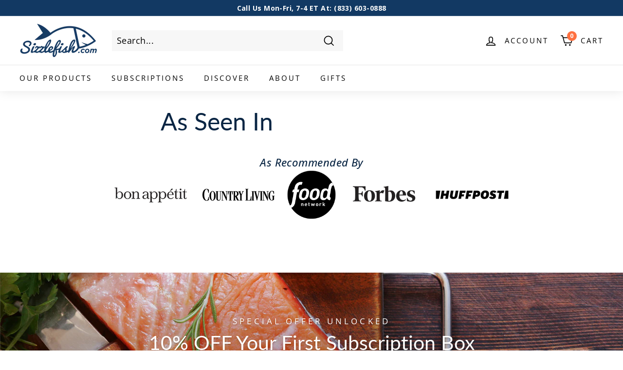

--- FILE ---
content_type: text/html; charset=utf-8
request_url: https://www.sizzlefish.com/pages/as-seen-in
body_size: 59638
content:
<!doctype html>
<html class="no-js" lang="en" dir="ltr">
  <head>
    


    <!-- Preorder Panda Pixel start -->
    <script async src="https://pre.bossapps.co/js/script?shop=sizzlefish.myshopify.com"></script>
    <!-- Preorder Panda Pixel ended -->

    <meta charset="utf-8">
    <meta http-equiv="X-UA-Compatible" content="IE=edge,chrome=1">
    <meta name="viewport" content="width=device-width,initial-scale=1">
    <meta name="theme-color" content="#001429">
    <link rel="canonical" href="https://www.sizzlefish.com/pages/as-seen-in">
    <script src="https://ajax.googleapis.com/ajax/libs/jquery/3.5.1/jquery.min.js" rel="preload"></script>
    <link rel="preload" as="script" href="//www.sizzlefish.com/cdn/shop/t/514/assets/theme.js?v=36954976465926021961761132709">

    <script src="https://cdn.jsdelivr.net/npm/axios@0.21.1/dist/axios.min.js"></script>
    <script
      type="text/javascript"
      async=""
      src="https://static.rechargecdn.com/assets/js/widget.min.js?shop=sizzlefish.myshopify.com"
    ></script>
    <script defer src="https://static.rechargecdn.com/assets/storefront/recharge-client-1.46.0.min.js"></script>
    <script>
      recharge.init({
        // optional when in a shopify environment
        storeIdentifier: 'sizzlefish.myshopify.com',
        // required for API access
        storefrontAccessToken: 'db6eb2166e70c653fa7dab19e70f14e9',
        // optional for traceability and debugging
        //appName: 'appName',
        // optional for traceability and debugging
        //appVersion: '1.0.0',
        // retry middleware function if/when Recharge session expires
        loginRetryFn: () => {
          return recharge.auth.loginShopifyAppProxy().then((session) => {
            // do anything you want with the session here
            // return session
            return session;
          });
        },
      });
    </script>

    

    <link rel="preconnect" href="https://cdn.shopify.com">
    <link rel="preconnect" href="https://fonts.shopifycdn.com">
    <link rel="dns-prefetch" href="https://productreviews.shopifycdn.com">
    <link rel="dns-prefetch" href="https://ajax.googleapis.com">
    <link rel="dns-prefetch" href="https://maps.googleapis.com">
    <link rel="dns-prefetch" href="https://maps.gstatic.com">

    <link rel="preconnect" href="https://fonts.googleapis.com">
    <link rel="preconnect" href="https://fonts.gstatic.com" crossorigin>
    <link
      href="https://fonts.googleapis.com/css2?family=Playfair+Display:ital,wght@0,400..900;1,400..900&display=swap"
      rel="stylesheet"
    ><!-- <link rel="shortcut icon" href="//www.sizzlefish.com/cdn/shop/files/sizzlefish-favicon_6662b5bc-b499-473b-839e-737bf9c30f2a_32x32.png?v=1649784820" type="image/png" /> -->
      <link
        rel="shortcut icon"
        href="https://cdn.shopify.com/s/files/1/0250/8353/files/sizzlefish-favicon.png?v=1617033206"
        type="image/png"
      ><!--
      By using this audio pixel code, the Customer hereby instructs AudioGO toProcess Personal Data in its quality as a sub-processor. The ownership and control of Personal Data remains with Customer, and Customer will always remain the Data Controller. Customer is responsible for compliance with its obligations as Data Controller under the Data Protection Laws, in particular for justification of any transmission of Personal Data to AudioGO (including but not limited providing any required notices and obtaining any required consents from the data subjects), and for its decisions concerning the Processing and use of the Personal Data.
    -->
    <img
      src="https://us-34450-adswizz.attribution.adswizz.com/fire?pixelId=a8ff5b58-868f-46dc-8d4e-ca607a547f2e&type=sitevisit&subtype=HomePage&aw_0_req.gdpr=true&redirectURL=[base64]"
      height="0"
      width="0"
      style="display: none; visibility: hidden;"
    >
    <script>
      /* >> TriplePixel :: start*/
      ~(function (W, H, A, L, E, _) {
        function O(T, R) {
          void 0 === R && (R = !1),
            (H = new XMLHttpRequest()),
            H.open('GET', '//triplewhale-pixel.web.app/triplepx.txt?' + ~(Date.now() / 9e7), !0),
            H.send(null),
            (H.onreadystatechange = function () {
              4 === H.readyState && 200 === H.status
                ? setTimeout(function () {
                    return eval(H.responseText);
                  }, 50)
                : (299 < H.status || H.status < 200) && T && !R && ((R = !0), O(T - 1));
            });
        }
        if (((L = window), !L[H + 'sn'])) {
          L[H + 'sn'] = 1;
          try {
            A.setItem(H, 1 + (0 | A.getItem(H) || 0)),
              W.includes('⇈') && A.setItem(H + 'Stg', 1 + (0 | A.getItem(H + 'Stg') || 0)),
              (E = JSON.parse(A.getItem(H + 'U') || '[]')).push(location.href),
              A.setItem(H + 'U', JSON.stringify(E));
          } catch (e) {}
          A.getItem('"!nC`') ||
            ((A = L),
            A[H] ||
              ((L = function () {
                return Date.now().toString(36) + '_' + Math.random().toString(36);
              }),
              (E = A[H] =
                function (t, e) {
                  return (W = L()), (E._q = E._q || []).push([W, t, e]), (E._headless = !0), W;
                }),
              (E.ch = W),
              O(5)));
        }
      })('', 'TriplePixel', localStorage);
      /* << TriplePixel :: end*/
    </script>
    <!-- Data Shoppers -->

    <script type="text/javascript">
      (function () {
        var e = document.getElementsByTagName('script')[0];
        var d = document.createElement('script');
        var date = new Date();
        var newDate =
          date.getFullYear() +
          '-' +
          String(date.getDate()).padStart(2, '0') +
          '-' +
          String(date.getHours()).padStart(2, '0');
        d.src =
          'https://main.dashboard.datashopper.com/script?request_id=sizzlefish&date=' + encodeURIComponent(newDate);
        d.type = 'text/javascript';
        d.async = true;
        d.defer = true;
        e.parentNode.insertBefore(d, e);
      })();
    </script>

    <!-- Facebook Domain Verficiation -->
    <meta name="facebook-domain-verification" content="52zt9k57zzre9lqg62k0f6c80lo05h">
    <script>
      (function (w, d, s, l, i) {
        w[l] = w[l] || [];
        w[l].push({ 'gtm.start': new Date().getTime(), event: 'gtm.js' });
        var f = d.getElementsByTagName(s)[0],
          j = d.createElement(s),
          dl = l != 'dataLayer' ? '&l=' + l : '';
        j.async = true;
        j.src = '//www.googletagmanager.com/gtm.js?id=' + i + dl;
        f.parentNode.insertBefore(j, f);
      })(window, document, 'script', 'dataLayer', 'GTM-K2LWBL');
    </script><title>As Seen In
&ndash; Sizzlefish
</title>
<meta name="description" content="As Recommended By"><meta property="og:site_name" content="Sizzlefish">
  <meta property="og:url" content="https://www.sizzlefish.com/pages/as-seen-in">
  <meta property="og:title" content="As Seen In">
  <meta property="og:type" content="website">
  <meta property="og:description" content="As Recommended By"><meta property="og:image" content="http://www.sizzlefish.com/cdn/shop/files/sizzlefish_logo_blue_8c95fd17-3ca3-4224-b1ef-15bb88de7dbf.png?v=1649685676">
    <meta property="og:image:secure_url" content="https://www.sizzlefish.com/cdn/shop/files/sizzlefish_logo_blue_8c95fd17-3ca3-4224-b1ef-15bb88de7dbf.png?v=1649685676">
    <meta property="og:image:width" content="1200">
    <meta property="og:image:height" content="628"><meta name="twitter:site" content="@sizzlefishfit?ref_src=twsrc%5Egoogle%7Ctwcamp%5Eserp%7Ctwgr%5Eauthor">
  <meta name="twitter:card" content="summary_large_image">
  <meta name="twitter:title" content="As Seen In">
  <meta name="twitter:description" content="As Recommended By">
<style data-shopify>@font-face {
  font-family: Lato;
  font-weight: 400;
  font-style: normal;
  font-display: swap;
  src: url("//www.sizzlefish.com/cdn/fonts/lato/lato_n4.c3b93d431f0091c8be23185e15c9d1fee1e971c5.woff2") format("woff2"),
       url("//www.sizzlefish.com/cdn/fonts/lato/lato_n4.d5c00c781efb195594fd2fd4ad04f7882949e327.woff") format("woff");
}

  @font-face {
  font-family: "Open Sans";
  font-weight: 400;
  font-style: normal;
  font-display: swap;
  src: url("//www.sizzlefish.com/cdn/fonts/open_sans/opensans_n4.c32e4d4eca5273f6d4ee95ddf54b5bbb75fc9b61.woff2") format("woff2"),
       url("//www.sizzlefish.com/cdn/fonts/open_sans/opensans_n4.5f3406f8d94162b37bfa232b486ac93ee892406d.woff") format("woff");
}


  @font-face {
  font-family: "Open Sans";
  font-weight: 600;
  font-style: normal;
  font-display: swap;
  src: url("//www.sizzlefish.com/cdn/fonts/open_sans/opensans_n6.15aeff3c913c3fe570c19cdfeed14ce10d09fb08.woff2") format("woff2"),
       url("//www.sizzlefish.com/cdn/fonts/open_sans/opensans_n6.14bef14c75f8837a87f70ce22013cb146ee3e9f3.woff") format("woff");
}

  @font-face {
  font-family: "Open Sans";
  font-weight: 400;
  font-style: italic;
  font-display: swap;
  src: url("//www.sizzlefish.com/cdn/fonts/open_sans/opensans_i4.6f1d45f7a46916cc95c694aab32ecbf7509cbf33.woff2") format("woff2"),
       url("//www.sizzlefish.com/cdn/fonts/open_sans/opensans_i4.4efaa52d5a57aa9a57c1556cc2b7465d18839daa.woff") format("woff");
}

  @font-face {
  font-family: "Open Sans";
  font-weight: 600;
  font-style: italic;
  font-display: swap;
  src: url("//www.sizzlefish.com/cdn/fonts/open_sans/opensans_i6.828bbc1b99433eacd7d50c9f0c1bfe16f27b89a3.woff2") format("woff2"),
       url("//www.sizzlefish.com/cdn/fonts/open_sans/opensans_i6.a79e1402e2bbd56b8069014f43ff9c422c30d057.woff") format("woff");
}

</style><link href="//www.sizzlefish.com/cdn/shop/t/514/assets/theme.css?v=72946276147745605361764769811" rel="stylesheet" type="text/css" media="all" />
    <link href="//www.sizzlefish.com/cdn/shop/t/514/assets/custom.css?v=131357750258669007711761132709" rel="stylesheet" type="text/css" media="all" />
<style data-shopify>:root {
    --typeHeaderPrimary: Lato;
    --typeHeaderFallback: sans-serif;
    --typeHeaderSize: 50px;
    --typeHeaderWeight: 400;
    --typeHeaderLineHeight: 1.1;
    --typeHeaderSpacing: 0.0em;

    --typeBasePrimary:"Open Sans";
    --typeBaseFallback:sans-serif;
    --typeBaseSize: 18px;
    --typeBaseWeight: 400;
    --typeBaseSpacing: 0.025em;
    --typeBaseLineHeight: 1.5;

    --colorSmallImageBg: #ffffff;
    --colorSmallImageBgDark: #f7f7f7;
    --colorLargeImageBg: #e7e7e7;
    --colorLargeImageBgLight: #ffffff;

    --iconWeight: 4px;
    --iconLinecaps: miter;

    
      --buttonRadius: 3px;
      --btnPadding: 11px 25px;
    

    
      --roundness: 0px;
    

    
      --gridThickness: 1px;
    

    --productTileMargin: 5%;
    --collectionTileMargin: 2%;

    --swatchSize: 40px;
  }

  @media screen and (max-width: 768px) {
    :root {
      --typeBaseSize: 16px;

      
        --roundness: 0px;
        --btnPadding: 9px 17px;
      
    }
  }</style><script>
    function getQueryVariable(variable) {
        var query = window.location.search.substring(1);
        var vars = query.split("&");
        for (var i = 0; i < vars.length; i++) {
            var pair = vars[i].split("=");
            if (pair[0] == variable) {
                return pair[1];
            }
        }
        return (false);
    }
//stores a cookie with value in a variable
function setCookie(cname, cvalue, exdays) {
    var d = new Date();
    d.setTime(d.getTime() + (exdays * 24 * 60 * 60 * 1000));
    var expires = "expires=" + d.toUTCString();
    document.cookie = cname + "=" + cvalue + "; " + expires;
}

function subSalePriceUpdate(discount, period, offEachBox, distype) {

    var per_shipment = $('.per-shipment');
    var sub_box_price = $('.sub-box-price');
    var bundle_price_container = $('.bundle_pricing_box');
    var bundle_product_card = $('.bundle-product-variant-card');
    var bundle_breaks = $('.bundle-product-variant-card').find('br');
    var sub_price_text = $('.bundle-product-variant-card').find('.sub-money-text');

    //var strikethrough = `<p style="font-weight: bold;font-size: 14px;text-decoration: line-through;margin-top: 14px;margin-bottom: -4px; line-height: 1.7em;"></p>`

    if (offEachBox > 0) {
        for (i = 0; i < bundle_product_card.length; i++) {
            per_shipment[i].innerHTML = "First Shipment";

            var original_price = parseFloat(sub_box_price[i].dataset.price);

            if (distype == "percent") {
                original_price = (original_price*100).toFixed(0);
                var newPrice = Math.ceil((original_price - (original_price * (offEachBox / 100))))/100;
            } else {
                original_price = (original_price*100).toFixed(0);
                 var newPrice = (((original_price)- (offEachBox*100))/100).toFixed(2);
            }
            var compare_at = document.createElement('p');
            //assign font-weight, font-size, text-decoration, line-through, margin-top, margin-bottom, and line-height styles to compare_at 
            compare_at.style.fontWeight = "bold";
            compare_at.style.fontSize = "14px";
            compare_at.style.textDecoration = "line-through";
            compare_at.style.marginTop = "14px";
            compare_at.style.marginBottom = "-4px";
            compare_at.style.lineHeight = "1.7em";
            compare_at.innerHTML = "$" + (original_price/100).toFixed(2);
            //var compare_at = `<p style="font-weight: bold;font-size: 14px;text-decoration: line-through;margin-top: 14px;margin-bottom: -4px; line-height: 1.7em;">$${original_price}</p>`
            bundle_price_container[i].prepend(compare_at);
            //remove bundle_breaks[i]
            bundle_breaks[i].remove();
            sub_price_text[i].innerHTML = "$" + newPrice;

        }
    }

}

function getCookie(cname) {
    var name = cname + "=";
    var ca = document.cookie.split(';');
    for (var i = 0; i < ca.length; i++) {
        var c = ca[i];
        while (c.charAt(0) == ' ') c = c.substring(1);
        if (c.indexOf(name) == 0) return c.substring(name.length, c.length);
    }
    return "";
}
var sub_discount = getQueryVariable('sub_discount').toString().toUpperCase();
var single_discount = getQueryVariable('one_discount').toString().toUpperCase();

var single_banner = false;
var subscription_banner = false;


//sets the cookie based on the result of getQueryVariable()
if (sub_discount != "FALSE") {
    setCookie('sub_dis', sub_discount, 2);
}
if (single_discount != "FALSE") {
    setCookie('single_dis', single_discount, 2);
}
var sub_cookie = getCookie('sub_dis'); //get subscription discount cookie

if (sub_cookie != "") {
    var sub_cookie_value = sub_cookie; //store the value of the cookie to a variable
}

var single_cookie = getCookie('single_dis'); //get single discount cookie
if (single_cookie != "") {
    var single_cookie_value = single_cookie; //store the value of the cookie to a variable
}

function updateOtherButtons(itemnum, qty) {
    // Select only the links that navigate to '/pages/choose-your-box'
    var chooseBoxLinks = document.querySelectorAll('a[href="/pages/choose-your-box"]');
    chooseBoxLinks.forEach(function(link) {
        // Set the onclick attribute to add the promo item, prevent default behavior, and ensure correct URL handling
        link.setAttribute('onclick', `addPromoItem({${itemnum}:${qty}}); return false;`);
    });
}

/**
 * Keep in mind there are 2 types of subscriptions: Items and Discounts
 * 
 * So make sure you are calling the right addPromo... method 
 * And make sure you add ALL of the necessary details 
 */
function setSubscriptionBanner(choice, code) {
    console.log("discount code: " + code);
    var page_path = window.location.pathname;
    if (page_path == '/pages/subscription-info') {
        var is_subscriber = document.getElementById('check-subscriber').dataset.isSubscriber;

        if ((choice == 'WELCOME50' || choice == 'TRACY3WI')&& is_subscriber != 'true') {
            var promoBan = document.createElement('div');
            promoBan.setAttribute("class", "promo_banner shopify-section js-promo-banner");
            promoBan.innerHTML = `<p class="promo_message">$25 OFF Your First Order + $25 OFF Your Next Order</p>
            <a style="background-color: #ff7141; " class="btn promo_btn" href="/pages/choose-your-box" >Claim Promo</a>`;
        }
        else if (choice == 'LOBSTER' && is_subscriber != 'true') {
            var promoBan = document.createElement('div');
            promoBan.setAttribute("class", "promo_banner shopify-section js-promo-banner");
            promoBan.innerHTML = `<p class="promo_message">Two FREE Maine Lobster Tails in Your First Subscription Box</p>
            <a style="background-color: #ff7141; " class="btn promo_btn" href="/pages/choose-your-box" onClick="addPromoItem({42309256183946:1})" >Claim Promo</a>`;
        }
        else if (choice == 'HALIBUT' && is_subscriber != 'true') {
            var promoBan = document.createElement('div');
            promoBan.setAttribute("class", "promo_banner shopify-section js-promo-banner");
            promoBan.innerHTML = `<p class="promo_message">One FREE Lb of Wild Alaska Halibut in Your First Subscription Box</p>
            <a style="background-color: #ff7141; " class="btn promo_btn" href="/pages/choose-your-box" onClick="addPromoItem({42377711353994:1})" >Claim Promo</a>`;
        }
        else if (choice == 'SNOWCRAB' && is_subscriber != 'true') {
            var promoBan = document.createElement('div');
            promoBan.setAttribute("class", "promo_banner shopify-section js-promo-banner");
            promoBan.innerHTML = `<p class="promo_message">One FREE Lb of Alaska Snow Crab in Your First Subscription Box</p>
            <a style="background-color: #ff7141; " class="btn promo_btn" href="/pages/choose-your-box" onClick="addPromoItem({42674894897290:1})" >Claim Promo</a>`;
        }
        else if (choice == 'SOCKEYE' && is_subscriber != 'true') {
            var promoBan = document.createElement('div');
            promoBan.setAttribute("class", "promo_banner shopify-section js-promo-banner");
            promoBan.innerHTML = `<p class="promo_message">One FREE Lb of Wild Alaska Sockeye Salmon in Your First Subscription Box</p>
            <a style="background-color: #ff7141; " class="btn promo_btn" href="/pages/choose-your-box" onClick="addPromoItem({42541083689098:1})" >Claim Promo</a>`;
        }
        else if (choice == '2SOCKEYE' && is_subscriber != 'true') {
            var promoBan = document.createElement('div');
            promoBan.setAttribute("class", "promo_banner shopify-section js-promo-banner");
            promoBan.innerHTML = `<p class="promo_message">Two FREE Lbs of Wild Alaska Sockeye Salmon in Your First Subscription Box</p>
            <a style="background-color: #ff7141; " class="btn promo_btn" href="/pages/choose-your-box" onClick="addPromoItem({42541083689098:2})" >Claim Promo</a>`;
        }
        else if (choice == 'BRISTOL' && is_subscriber != 'true') {
            var promoBan = document.createElement('div');
            promoBan.setAttribute("class", "promo_banner shopify-section js-promo-banner");
            promoBan.innerHTML = `<p class="promo_message">THREE FREE Lbs of Alaska Bristol Bay Sockeye Salmon in Your First Subscription Box</p>
            <a style="background-color: #ff7141; " class="btn promo_btn" href="/pages/choose-your-box" onClick="addPromoItem({45816718065802:1})" >Claim Promo</a>`;
            updateOtherButtons(45816718065802, 1);
        }
        else if (choice == 'ATLANTIC' && is_subscriber != 'true') {
            var promoBan = document.createElement('div');
            promoBan.setAttribute("class", "promo_banner shopify-section js-promo-banner");
            promoBan.innerHTML = `<p class="promo_message">One FREE Lb of Atlantic Salmon in Your First Subscription Box</p>
            <a style="background-color: #ff7141; " class="btn promo_btn" href="/pages/choose-your-box" onClick="addPromoItem({42479852814474:1})" >Claim Promo</a>`;
        }
        else if (choice == 'CRABCAKE' && is_subscriber != 'true') {
            var promoBan = document.createElement('div');
            promoBan.setAttribute("class", "promo_banner shopify-section js-promo-banner");
            promoBan.innerHTML = `<p class="promo_message">FOUR FREE Maryland Jumbo Lump Crab Cakes In Your First Subscription Box</p>
            <a style="background-color: #ff7141; " class="btn promo_btn" href="/pages/choose-your-box" onClick="addPromoItem({42431532171402:1})" >Claim Promo</a>`;
        }
        else if (choice == '2SHRIMP' && is_subscriber != 'true') {
            var promoBan = document.createElement('div');
            promoBan.setAttribute("class", "promo_banner shopify-section js-promo-banner");
            promoBan.innerHTML = `<p class="promo_message">Two FREE Lbs of NC Shrimp in Your First Subscription Box</p>
            <a style="background-color: #ff7141; " class="btn promo_btn" href="/pages/choose-your-box" onClick="addPromoItem({42397142450314:2})" >Claim Promo</a>`;
        }
        else if (choice == 'SHRIMP4LIFE' && is_subscriber != 'true') {
            var promoBan = document.createElement('div');
            promoBan.setAttribute("class", "promo_banner shopify-section js-promo-banner");
            promoBan.innerHTML = `<p class="promo_message">THREE FREE Lbs of Alaska Bristol Bay Sockeye Salmon in Your First Subscription Box</p>
            <a style="background-color: #ff7141; " class="btn promo_btn" href="/pages/choose-your-box" onClick="addPromoItem({45816718065802:1})" >Claim Promo</a>`;
            updateOtherButtons(45816718065802, 1);
        }
        else if (choice == 'IVORY25' && is_subscriber != 'true') {
            var promoBan = document.createElement('div');
            promoBan.setAttribute("class", "promo_banner shopify-section js-promo-banner");
            promoBan.innerHTML = `<p class="promo_message">One FREE Lb of Ivory King Salmon + $25 OFF Your First Subscription Box</p>
            <a style="background-color: #ff7141; " class="btn promo_btn" href="/pages/choose-your-box" onClick="addPromoItem({42552925257866:1})" >Claim Promo</a>`;
        }
         else if ((choice == "WELCOME" || choice == "WELCOMEYT" || choice == "WELCOME10" || choice == "WELCOMEFB" || choice == "WELCOMETT") && is_subscriber != 'true') {
            var promoBan = document.createElement('div');
            promoBan.setAttribute("class", "promo_banner shopify-section js-promo-banner");
            promoBan.innerHTML = `<p class="promo_message">10% OFF Your First Subscription Box</p>
            <a style="background-color: #ff7141; " class="btn promo_btn" href="/pages/choose-your-box" >Claim Promo</a>`;
        } else if ((choice == "WELCOME" || choice == "SIZZLE15" || choice == "UPGRADED15") && is_subscriber != 'true') {
            var promoBan = document.createElement('div');
            promoBan.setAttribute("class", "promo_banner shopify-section js-promo-banner");
            promoBan.innerHTML = `<p class="promo_message">15% OFF Your First Subscription Box</p>
            <a style="background-color: #ff7141; " class="btn promo_btn" href="/pages/choose-your-box" >Claim Promo</a>`;
        }

    }
    if (page_path == '/pages/choose-your-box' ) {
        var is_subscriber = document.getElementById('check-subscriber').dataset.isSubscriber;
        if ((choice == 'WELCOME50') && is_subscriber != 'true') {
            var promoBan = document.createElement('div');
            promoBan.setAttribute("class", "promo_banner promo_banner_claimed shopify-section js-promo-banner");
            promoBan.innerHTML = `<p class="promo_message">$25 OFF Your First Order + $25 OFF Your Next Order Claimed!</p>`;
        }
        else if (choice == 'LOBSTER' && is_subscriber != 'true') {
            var promoBan = document.createElement('div');
            promoBan.setAttribute("class", "promo_banner promo_banner_claimed shopify-section js-promo-banner");
            promoBan.innerHTML = `<p class="promo_message">Two FREE Maine Lobster Tails In Your First Box Claimed!</p>`;
        } 
        
        else if (choice == 'HALIBUT' && is_subscriber != 'true') {
            var promoBan = document.createElement('div');
            promoBan.setAttribute("class", "promo_banner promo_banner_claimed shopify-section js-promo-banner");
            promoBan.innerHTML = `<p class="promo_message">One FREE Lb of Alaksa Halibut In Your First Box Claimed!</p>`;
        } 
        else if (choice == 'SNOWCRAB' && is_subscriber != 'true') {
            var promoBan = document.createElement('div');
            promoBan.setAttribute("class", "promo_banner promo_banner_claimed shopify-section js-promo-banner");
            promoBan.innerHTML = `<p class="promo_message">One FREE Lb of Alaksa Snow Crab In Your First Box Claimed!</p>`;
        } 
        else if (choice == 'SOCKEYE' && is_subscriber != 'true') {
            var promoBan = document.createElement('div');
            promoBan.setAttribute("class", "promo_banner promo_banner_claimed shopify-section js-promo-banner");
            promoBan.innerHTML = `<p class="promo_message">One FREE Lb of Alaksa Sockeye Salmon In Your First Box Claimed!</p>`;
        } 
        else if (choice == '2SOCKEYE' && is_subscriber != 'true') {
            var promoBan = document.createElement('div');
            promoBan.setAttribute("class", "promo_banner promo_banner_claimed shopify-section js-promo-banner");
            promoBan.innerHTML = `<p class="promo_message">Two FREE Lbs of Alaksa Sockeye Salmon In Your First Box Claimed!</p>`;
        } 
        else if (choice == 'BRISTOL' && is_subscriber != 'true') {
            var promoBan = document.createElement('div');
            promoBan.setAttribute("class", "promo_banner promo_banner_claimed shopify-section js-promo-banner");
            promoBan.innerHTML = `<p class="promo_message">THREE FREE Lbs of Bristol Bay Sockeye Salmon In Your First Box Claimed!</p>`;
        }   
        else if (choice == 'ATLANTIC' && is_subscriber != 'true') {
            var promoBan = document.createElement('div');
            promoBan.setAttribute("class", "promo_banner promo_banner_claimed shopify-section js-promo-banner");
            promoBan.innerHTML = `<p class="promo_message">One FREE Lb of Atlantic Salmon In Your First Box Claimed!</p>`;
        } 
        else if (choice == 'CRABCAKE' && is_subscriber != 'true') {
            var promoBan = document.createElement('div');
            promoBan.setAttribute("class", "promo_banner promo_banner_claimed shopify-section js-promo-banner");
            promoBan.innerHTML = `<p class="promo_message">Four FREE Maryland Jumbo Lump Crab Cakes in Your First Box Claimed</p>`;
        } 
        else if (choice == '2SHRIMP' && is_subscriber != 'true') {
            var promoBan = document.createElement('div');
            promoBan.setAttribute("class", "promo_banner promo_banner_claimed shopify-section js-promo-banner");
            promoBan.innerHTML = `<p class="promo_message">Two FREE Lbs of NC Shrimp In Your First Box Claimed!</p>`;
        } 
        else if (choice == 'SHRIMP4LIFE' && is_subscriber != 'true') {
            var promoBan = document.createElement('div');
            promoBan.setAttribute("class", "promo_banner promo_banner_claimed shopify-section js-promo-banner");
            promoBan.innerHTML = `<p class="promo_message">THREE FREE Lbs of Bristol Bay Sockeye Salmon In Your First Box Claimed!</p>`;
        } 
        else if (choice == 'IVORY25' && is_subscriber != 'true') {
            var promoBan = document.createElement('div');
            promoBan.setAttribute("class", "promo_banner promo_banner_claimed shopify-section js-promo-banner");
            promoBan.innerHTML = `<p class="promo_message">One FREE Lb of Ivory King Salmon + $25 OFF Your First Box Claimed!</p>`;
        } 
        else if ((choice == "WELCOME" || choice == "WELCOMEYT" || choice == "WELCOME10" || choice == "WELCOMEFB" || choice == "WELCOMETT" ) && is_subscriber != 'true') {
            var promoBan = document.createElement('div');
            promoBan.setAttribute("class", "promo_banner promo_banner_claimed shopify-section js-promo-banner");
            promoBan.innerHTML = `<p class="promo_message">10% OFF Your First Subscription Box Claimed!</p>`;
        }
        else if ((choice == "WELCOME15" || choice == "SIZZLE15" || choice == "UPGRADED15") && is_subscriber != 'true') {
            var promoBan = document.createElement('div');
            promoBan.setAttribute("class", "promo_banner promo_banner_claimed shopify-section js-promo-banner");
            promoBan.innerHTML = `<p class="promo_message">15% OFF Your First Subscription Box Claimed!</p>`;
        }
    }
    if (page_path == '/pages/subscription-sign-up' || page_path == '/pages/choose-your-box') {
        var is_subscriber = document.getElementById('check-subscriber').dataset.isSubscriber;
        if (choice == 'WELCOME50' && is_subscriber != 'true') {
            var promoBan = document.createElement('div');
            promoBan.setAttribute("class", "promo_banner promo_banner_claimed shopify-section js-promo-banner");
            promoBan.innerHTML = `<p class="promo_message">$25 OFF Your First Order + $25 OFF Your Next Order Claimed!</p>`;
            if (page_path == '/pages/choose-your-box') {
                subSalePriceUpdate("WELCOME50", 2, 25);
            }
        }
        else if (choice == 'TRACY3WI' && is_subscriber != 'true') {
            var promoBan = document.createElement('div');
            promoBan.setAttribute("class", "promo_banner promo_banner_claimed shopify-section js-promo-banner");
            promoBan.innerHTML = `<p class="promo_message">$25 OFF Your First Order + $25 OFF Your Next Order Claimed!</p>`;
            if (page_path == '/pages/choose-your-box') {
                subSalePriceUpdate("TRACY3WI", 2, 25);
            }
        }
        else if (choice == 'LOBSTER' && is_subscriber != 'true') {
            var promoBan = document.createElement('div');
            promoBan.setAttribute("class", "promo_banner promo_banner_claimed shopify-section js-promo-banner");
            promoBan.innerHTML = `<p class="promo_message">Two FREE Maine Lobster Tails In Your First Box Claimed!</p>`;
        } 
        else if (choice == 'HALIBUT' && is_subscriber != 'true') {
            var promoBan = document.createElement('div');
            promoBan.setAttribute("class", "promo_banner promo_banner_claimed shopify-section js-promo-banner");
            promoBan.innerHTML = `<p class="promo_message">One FREE Lb of Alaksa Halibut In Your First Box Claimed!</p>`;
        } 
        else if (choice == 'SOCKEYE' && is_subscriber != 'true') {
            var promoBan = document.createElement('div');
            promoBan.setAttribute("class", "promo_banner promo_banner_claimed shopify-section js-promo-banner");
            promoBan.innerHTML = `<p class="promo_message">One FREE Lb of Alaksa Sockeye Salmon In Your First Box Claimed!</p>`;
        } 
        else if (choice == '2SOCKEYE' && is_subscriber != 'true') {
            var promoBan = document.createElement('div');
            promoBan.setAttribute("class", "promo_banner promo_banner_claimed shopify-section js-promo-banner");
            promoBan.innerHTML = `<p class="promo_message">Two FREE Lbs of Alaksa Sockeye Salmon In Your First Box Claimed!</p>`;
        } 
        else if (choice == 'BRISTOL' && is_subscriber != 'true') {
            var promoBan = document.createElement('div');
            promoBan.setAttribute("class", "promo_banner promo_banner_claimed shopify-section js-promo-banner");
            promoBan.innerHTML = `<p class="promo_message">Three FREE Lbs of Bristol Bay Sockeye Salmon In Your First Box Claimed!</p>`;
        }   
        else if (choice == 'ATLANTIC' && is_subscriber != 'true') {
            var promoBan = document.createElement('div');
            promoBan.setAttribute("class", "promo_banner promo_banner_claimed shopify-section js-promo-banner");
            promoBan.innerHTML = `<p class="promo_message">One FREE Lb of Atlantic Salmon In Your First Box Claimed!</p>`;
        } 
        else if (choice == 'CRABCAKE' && is_subscriber != 'true') {
            var promoBan = document.createElement('div');
            promoBan.setAttribute("class", "promo_banner promo_banner_claimed shopify-section js-promo-banner");
            promoBan.innerHTML = `<p class="promo_message">Four FREE Maryland Jumbo Lump Crab Cakes in Your First Box Claimed</p>`;
        } 
        else if (choice == '2SHRIMP' && is_subscriber != 'true') {
            var promoBan = document.createElement('div');
            promoBan.setAttribute("class", "promo_banner promo_banner_claimed shopify-section js-promo-banner");
            promoBan.innerHTML = `<p class="promo_message">Two FREE Lbs of NC Shrimp In Your First Box Claimed!</p>`;
        }
        else if (choice == 'SHRIMP4LIFE' && is_subscriber != 'true') {
            var promoBan = document.createElement('div');
            promoBan.setAttribute("class", "promo_banner promo_banner_claimed shopify-section js-promo-banner");
            promoBan.innerHTML = `<p class="promo_message">Three FREE Lbs of Bristol Bay Sockeye Salmon In Your First Box Claimed!</p>`;
        }
        else if (choice == 'IVORY25' && is_subscriber != 'true') {
            var promoBan = document.createElement('div');
            promoBan.setAttribute("class", "promo_banner promo_banner_claimed shopify-section js-promo-banner");
            promoBan.innerHTML = `<p class="promo_message">One FREE Lb of Ivory King Salmon + $25 OFF Your First Box Claimed!</p>`;
        }
        else if (choice == 'SNOWCRAB' && is_subscriber != 'true') {
            var promoBan = document.createElement('div');
            promoBan.setAttribute("class", "promo_banner promo_banner_claimed shopify-section js-promo-banner");
            promoBan.innerHTML = `<p class="promo_message">One FREE Lb of Alaska Snow Crab in Your First Box Claimed!</p>`;
        }
        else if ((choice == "WELCOME" || choice == "WELCOMEYT" || choice == "WELCOME10" || choice == "WELCOMEFB" || choice == "WELCOMETT") && is_subscriber != 'true') {
            var promoBan = document.createElement('div');
            promoBan.setAttribute("class", "promo_banner promo_banner_claimed shopify-section js-promo-banner");
            promoBan.innerHTML = `<p class="promo_message">10% OFF Your First Subscription Box Claimed!</p>`;
            if (page_path == '/pages/choose-your-box') {
                subSalePriceUpdate('WELCOME', 1, 10, "percent");
            }
        }
        else if ((choice == "SIZZLE15" || choice == "WELCOME15" || choice == "UPGRADED15" ) && is_subscriber != 'true') {
            var promoBan = document.createElement('div');
            promoBan.setAttribute("class", "promo_banner promo_banner_claimed shopify-section js-promo-banner");
            promoBan.innerHTML = `<p class="promo_message">15% OFF Your First Subscription Box Claimed!</p>`;
            if (page_path == '/pages/choose-your-box') {
                subSalePriceUpdate('WELCOME', 1, 15, "percent");
            }
        }
    }
    if ((page_path.indexOf('/products/wild-seafood-favorites-box') > -1 || page_path.indexOf('/products/sizzlefish-prime-subscription') > -1 || page_path.indexOf('/products/sizzlefish-prime-box') > -1 || page_path.indexOf('/products/sizzlefish-prime-plus-box') > -1 || page_path.indexOf('/products/sizzlefish-prime-plus-subscription-28-portions') > -1)) {
       
        if (choice == 'WELCOME50' && is_subscriber != 'true') {
            var promoBan = document.createElement('div');
            promoBan.setAttribute("class", "promo_banner promo_banner_claimed shopify-section js-promo-banner");
            promoBan.innerHTML = `<p class="promo_message">$25 OFF Your First Order + $25 OFF Your Next Order Claimed!</p>`;
            //subSalePriceUpdate("WELCOME50", 2, 25);
        }

        else if (choice == 'LOBSTER' && is_subscriber != 'true') {
            var promoBan = document.createElement('div');
            promoBan.setAttribute("class", "promo_banner promo_banner_claimed shopify-section js-promo-banner");
            promoBan.innerHTML = `<p class="promo_message">Two FREE Maine Lobster Tails In Your First Box Claimed!</p>`;
        }
        else if (choice == 'HALIBUT' && is_subscriber != 'true') {
            var promoBan = document.createElement('div');
            promoBan.setAttribute("class", "promo_banner promo_banner_claimed shopify-section js-promo-banner");
            promoBan.innerHTML = `<p class="promo_message">One FREE Lb of Alaksa Halibut In Your First Box Claimed!</p>`;
        }
        else if (choice == 'SNOWCRAB' && is_subscriber != 'true') {
            var promoBan = document.createElement('div');
            promoBan.setAttribute("class", "promo_banner promo_banner_claimed shopify-section js-promo-banner");
            promoBan.innerHTML = `<p class="promo_message">One FREE Lb of Alaksa Snow Crab In Your First Box Claimed!</p>`;
        }
        else if (choice == 'SOCKEYE' && is_subscriber != 'true') {
            var promoBan = document.createElement('div');
            promoBan.setAttribute("class", "promo_banner promo_banner_claimed shopify-section js-promo-banner");
            promoBan.innerHTML = `<p class="promo_message">One FREE Lb of Alaksa Sockeye Salmon In Your First Box Claimed!</p>`;
        }
        else if (choice == '2SOCKEYE' && is_subscriber != 'true') {
            var promoBan = document.createElement('div');
            promoBan.setAttribute("class", "promo_banner promo_banner_claimed shopify-section js-promo-banner");
            promoBan.innerHTML = `<p class="promo_message">Two FREE Lbs of Alaksa Sockeye Salmon In Your First Box Claimed!</p>`;
        }
        else if (choice == 'BRISTOL' && is_subscriber != 'true') {
            var promoBan = document.createElement('div');
            promoBan.setAttribute("class", "promo_banner promo_banner_claimed shopify-section js-promo-banner");
            promoBan.innerHTML = `<p class="promo_message">Three FREE Lbs of Bristol Bay Sockeye Salmon In Your First Box Claimed!</p>`;
        }
        else if (choice == 'ATLANTIC' && is_subscriber != 'true') {
            var promoBan = document.createElement('div');
            promoBan.setAttribute("class", "promo_banner promo_banner_claimed shopify-section js-promo-banner");
            promoBan.innerHTML = `<p class="promo_message">One FREE Lb of Atlantic Salmon In Your First Box Claimed!</p>`;
        }
        else if (choice == 'CRABCAKE' && is_subscriber != 'true') {
            var promoBan = document.createElement('div');
            promoBan.setAttribute("class", "promo_banner promo_banner_claimed shopify-section js-promo-banner");
            promoBan.innerHTML = `<p class="promo_message">Four FREE Maryland Jumbo Lump Crab Cakes in Your First Box Claimed</p>`;
        } 
        else if (choice == '2SHRIMP' && is_subscriber != 'true') {
            var promoBan = document.createElement('div');
            promoBan.setAttribute("class", "promo_banner promo_banner_claimed shopify-section js-promo-banner");
            promoBan.innerHTML = `<p class="promo_message">TWO FREE Lbs of NC Shrimp In Your First Box Claimed!</p>`;
        }
        else if (choice == 'SHRIMP4LIFE' && is_subscriber != 'true') {
            var promoBan = document.createElement('div');
            promoBan.setAttribute("class", "promo_banner promo_banner_claimed shopify-section js-promo-banner");
            promoBan.innerHTML = `<p class="promo_message">Three FREE Lbs of Bristol Bay Sockeye Salmon In Your First Box Claimed!</p>`;
        }
        else if (choice == 'IVORY25' && is_subscriber != 'true') {
            var promoBan = document.createElement('div');
            promoBan.setAttribute("class", "promo_banner promo_banner_claimed shopify-section js-promo-banner");
            promoBan.innerHTML = `<p class="promo_message">One FREE Lb of Ivory King Salmon + $25 OFF Your First Box Claimed!</p>`;
        }
        else if ((choice == "WELCOME" || choice == "WELCOMEYT" || choice == "WELCOME10" || choice == "WELCOMEFB" || choice == "WELCOMETT") && is_subscriber != 'true') {
            var promoBan = document.createElement('div');
            promoBan.setAttribute("class", "promo_banner promo_banner_claimed shopify-section js-promo-banner");
            promoBan.innerHTML = `<p class="promo_message">10% OFF Your First Subscription Box Claimed!</p>`;
        } 
        else if ((choice == "WELCOME15" || choice == "SIZZLE15" || choice == "UPGRADED15" ) && is_subscriber != 'true') {
            var promoBan = document.createElement('div');
            promoBan.setAttribute("class", "promo_banner promo_banner_claimed shopify-section js-promo-banner");
            promoBan.innerHTML = `<p class="promo_message">15% OFF Your First Subscription Box Claimed!</p>`;
        } 
    }

    $('#MainContent').prepend(promoBan)
}


function addPromoItem(item) {
    console.log(item);
    if (item == "LOBSTER") {
        var payload = {42309256183946:1};
    }
    if (item == "2SHRIMP") {
        var payload = {42397142450314:2};
    }
    if (item =="SHRIMP4LIFE") {
        var payload = {42692810768522:1};
    }
    if (item == "IVORY25") {
        var payload = {42552925257866:1};
    }
    if (item == "SNOWCRAB") {
        var payload = {42674894897290:1};
    }
    if (item == "HALIBUT") {
        var payload = {42377711353994:1};
    }
    if (item == "SOCKEYE") {
        var payload = {42541083689098:1};
    }
    if (item == "BRISTOL") {
        var payload = {45816718065802:1};
    }
    if (item == "2SOCKEYE") {
        var payload = {42541083689098:2};
    }
    if (item == "ATLANTIC") {
        var payload = {42479852814474:1};
    }
    if (item == "CRABCAKE") {
        var payload = {42431532171402:1};
    }
    var payload = item;
    axios
        .post("/cart/update.js", {
        updates: 
            payload
        })
        .then(function (res) {
        window.SLIDECART_UPDATE();
        //redirect to /pages/subscription-sign-up
            window.location.href = "/pages/choose-your-box";
        }).catch(error => {
        console.log(error);
        });
}



$(document).ready(function () {

    //get the discount query parameter and store in variable
    var sub_discount = getQueryVariable('sub_discount').toString().toUpperCase();
    var single_discount = getQueryVariable('one_discount').toString().toUpperCase();

    var single_banner = false;
    var subscription_banner = false;

    //sets the cookie based on the result of getQueryVariable()
    if (sub_discount != 'FALSE') {
        setCookie('sub_dis', sub_discount, 2);
    }
    if (single_discount != 'FALSE') {
        setCookie('single_dis', single_discount, 2);
    }
    var sub_cookie = getCookie('sub_dis'); //get subscription discount cookie

    if (sub_cookie != "") {
        var sub_cookie_value = sub_cookie; //store the value of the cookie to a variable
    }

    var single_cookie = getCookie('single_dis'); //get single discount cookie
    if (single_cookie != "") {
        var single_cookie_value = single_cookie; //store the value of the cookie to a variable
    }
    //consider shortening to pass only the cookie or single_discount value to next step
    //Single Order Discounts 
   // if ((single_discount == "WELCOME10" || single_discount == "WELCOME") || (single_cookie_value == "WELCOME10" || single_cookie_value == "WELCOME")) {
   //     $('.welcome-discount-banner').show(); //logic to show the welcome50 banner SINGLE ORDERS
  //  }
    //Subscription Discounts
    if (sub_discount == "WELCOME50" || sub_cookie_value == "WELCOME50" || sub_discount == "MARIA50" || sub_cookie_value == "MARIA50" ) {
        setSubscriptionBanner("WELCOME50") //logic to show the welcome50 banner
    }
    else if ( sub_discount == "TRACY3WI" || sub_cookie_value == "TRACY3WI" ) {
        setSubscriptionBanner("TRACY3WI") //logic to show the TRACY BANNER
    }
    else if (sub_discount == "LOBSTER" || sub_cookie_value == "LOBSTER") {
        setSubscriptionBanner("LOBSTER") //logic to show the LOBSTER banner
    }
    else if (sub_discount == "2SOCKEYE" || sub_cookie_value == "2SOCKEYE") {
        setSubscriptionBanner("2SOCKEYE") //logic to show the 2SOCKEYE banner
    }
    else if (sub_discount == "BRISTOL" || sub_cookie_value == "BRISTOL") {
        setSubscriptionBanner("BRISTOL") //logic to show the BRISTOL banner
    }
    else if (sub_discount == "SHRIMP4LIFE" || sub_cookie_value == "SHRIMP4LIFE") {
        setSubscriptionBanner("BRISTOL") //logic to show the SHRIMP4LIFE banner
    }
    else if (sub_discount == "SOCKEYE" || sub_cookie_value == "SOCKEYE") {
        setSubscriptionBanner("SOCKEYE") //logic to show the SOCKEYE banner
    }
    else if (sub_discount == "HALIBUT" || sub_cookie_value == "HALIBUT") {
        setSubscriptionBanner("HALIBUT") //logic to show the HALIUBT banner
    }
    else if (sub_discount == "SNOWCRAB" || sub_cookie_value == "SNOWCRAB") {
        setSubscriptionBanner("SNOWCRAB") //logic to show the Snow Crab banner
    }
    else if (sub_discount == "SOCKEYE" || sub_cookie_value == "SOCKEYE") {
        setSubscriptionBanner("SOCKEYE") //logic to show the Sockeye banner
    }
    else if (sub_discount == "CRABCAKE" || sub_cookie_value == "CRABCAKE") {
        setSubscriptionBanner("CRABCAKE") //logic to show the CRABCAKE banner
    }
    else if (sub_discount == "ATLANTIC" || sub_cookie_value == "ATLANTIC") {
        setSubscriptionBanner("ATLANTIC") //logic to show the ATLANTIC banner
    }
    else if (sub_discount == "2SHRIMP" || sub_cookie_value == "2SHRIMP") {
        setSubscriptionBanner("2SHRIMP") //logic to show the 2SHRIMP banner
    }
    else if (sub_discount == "IVORY25" || sub_cookie_value == "IVORY25") {
        setSubscriptionBanner("IVORY25") //logic to show the IVORY25 banner
    }
    else if (sub_discount == "WELCOME" || sub_cookie_value == "WELCOME" || sub_discount == "WELCOME10" || sub_cookie_value == "WELCOME10" || sub_discount == "WELCOMEFB" || sub_cookie_value == "WELCOMEFB" || sub_discount == "WELCOMEYT" || sub_cookie_value == "WELCOMEYT" || sub_discount == "WELCOMETT" || sub_cookie_value == "WELCOMETT" ) {
        if (sub_discount === sub_cookie_value) {
            setSubscriptionBanner(sub_discount); //logic to show the welcome10 banner
        } else {
            setSubscriptionBanner("WELCOME"); //logic to show the welcome10 banner
        }

    }
    else if (sub_discount == "WELCOME15" || sub_cookie_value == "WELCOME15" || sub_discount == "SIZZLE15" || sub_cookie_value == "SIZZLE15" || sub_discount == "UPGRADED15" || sub_cookie_value == "UPGRADED15" ) {
        if (sub_discount === sub_cookie_value) {
            setSubscriptionBanner(sub_discount); //logic to show the SIZZLE15 banner
        } else {
            setSubscriptionBanner("SIZZLE15"); //logic to show the SIZZLE15 banner
        }

    }



});
//shrimp 42397142450314
// ATLANTIC 42479852814474
</script><script>
      document.documentElement.className = document.documentElement.className.replace('no-js', 'js');

      window.theme = window.theme || {};
      theme.routes = {
        home: "/",
        collections: "/collections",
        cart: "/cart.js",
        cartPage: "/cart",
        cartAdd: "/cart/add.js",
        cartChange: "/cart/change.js",
        search: "/search"
      };
      theme.strings = {
        soldOut: "Sold Out",
        unavailable: "Unavailable",
        inStockLabel: "In stock, ready to ship",
        stockLabel: "Low stock - [count] items left",
        willNotShipUntil: "Ready to ship [date]",
        willBeInStockAfter: "Back in stock [date]",
        waitingForStock: "Inventory on the way",
        savePrice: "Save [saved_amount]",
        cartEmpty: "Your cart is currently empty.",
        cartTermsConfirmation: "You must agree with the terms and conditions of sales to check out",
        searchCollections: "Collections:",
        searchPages: "Pages:",
        searchArticles: "Articles:"
      };
      theme.settings = {
        dynamicVariantsEnable: true,
        cartType: "page",
        isCustomerTemplate: false,
        moneyFormat: "${{amount}}",
        saveType: "dollar",
        productImageSize: "square",
        productImageCover: true,
        predictiveSearch: false,
        predictiveSearchType: "product,article",
        superScriptSetting: true,
        superScriptPrice: true,
        quickView: true,
        quickAdd: true,
        themeName: 'Expanse',
        themeVersion: "2.5.2"
      };
    </script>

    <script>window.performance && window.performance.mark && window.performance.mark('shopify.content_for_header.start');</script><meta name="google-site-verification" content="PJG1trp9oAEIgyKMxLUlrk2Ecfjj3YCWRuJ_TxgDC0Y">
<meta name="facebook-domain-verification" content="qlufrqph4g5o3tt50ajcr203noed40">
<meta id="shopify-digital-wallet" name="shopify-digital-wallet" content="/2508353/digital_wallets/dialog">
<meta name="shopify-checkout-api-token" content="fea60f58e3446851f1e1a5d5cb289ef6">
<meta id="in-context-paypal-metadata" data-shop-id="2508353" data-venmo-supported="false" data-environment="production" data-locale="en_US" data-paypal-v4="true" data-currency="USD">
<script async="async" src="/checkouts/internal/preloads.js?locale=en-US"></script>
<link rel="preconnect" href="https://shop.app" crossorigin="anonymous">
<script async="async" src="https://shop.app/checkouts/internal/preloads.js?locale=en-US&shop_id=2508353" crossorigin="anonymous"></script>
<script id="apple-pay-shop-capabilities" type="application/json">{"shopId":2508353,"countryCode":"US","currencyCode":"USD","merchantCapabilities":["supports3DS"],"merchantId":"gid:\/\/shopify\/Shop\/2508353","merchantName":"Sizzlefish","requiredBillingContactFields":["postalAddress","email"],"requiredShippingContactFields":["postalAddress","email"],"shippingType":"shipping","supportedNetworks":["visa","masterCard","amex","discover","elo","jcb"],"total":{"type":"pending","label":"Sizzlefish","amount":"1.00"},"shopifyPaymentsEnabled":true,"supportsSubscriptions":true}</script>
<script id="shopify-features" type="application/json">{"accessToken":"fea60f58e3446851f1e1a5d5cb289ef6","betas":["rich-media-storefront-analytics"],"domain":"www.sizzlefish.com","predictiveSearch":true,"shopId":2508353,"locale":"en"}</script>
<script>var Shopify = Shopify || {};
Shopify.shop = "sizzlefish.myshopify.com";
Shopify.locale = "en";
Shopify.currency = {"active":"USD","rate":"1.0"};
Shopify.country = "US";
Shopify.theme = {"name":"Copy of Recharge Project","id":148075348106,"schema_name":"Expanse","schema_version":"2.5.2","theme_store_id":null,"role":"main"};
Shopify.theme.handle = "null";
Shopify.theme.style = {"id":null,"handle":null};
Shopify.cdnHost = "www.sizzlefish.com/cdn";
Shopify.routes = Shopify.routes || {};
Shopify.routes.root = "/";</script>
<script type="module">!function(o){(o.Shopify=o.Shopify||{}).modules=!0}(window);</script>
<script>!function(o){function n(){var o=[];function n(){o.push(Array.prototype.slice.apply(arguments))}return n.q=o,n}var t=o.Shopify=o.Shopify||{};t.loadFeatures=n(),t.autoloadFeatures=n()}(window);</script>
<script>
  window.ShopifyPay = window.ShopifyPay || {};
  window.ShopifyPay.apiHost = "shop.app\/pay";
  window.ShopifyPay.redirectState = null;
</script>
<script id="shop-js-analytics" type="application/json">{"pageType":"page"}</script>
<script defer="defer" async type="module" src="//www.sizzlefish.com/cdn/shopifycloud/shop-js/modules/v2/client.init-shop-cart-sync_D0dqhulL.en.esm.js"></script>
<script defer="defer" async type="module" src="//www.sizzlefish.com/cdn/shopifycloud/shop-js/modules/v2/chunk.common_CpVO7qML.esm.js"></script>
<script type="module">
  await import("//www.sizzlefish.com/cdn/shopifycloud/shop-js/modules/v2/client.init-shop-cart-sync_D0dqhulL.en.esm.js");
await import("//www.sizzlefish.com/cdn/shopifycloud/shop-js/modules/v2/chunk.common_CpVO7qML.esm.js");

  window.Shopify.SignInWithShop?.initShopCartSync?.({"fedCMEnabled":true,"windoidEnabled":true});

</script>
<script>
  window.Shopify = window.Shopify || {};
  if (!window.Shopify.featureAssets) window.Shopify.featureAssets = {};
  window.Shopify.featureAssets['shop-js'] = {"shop-cart-sync":["modules/v2/client.shop-cart-sync_D9bwt38V.en.esm.js","modules/v2/chunk.common_CpVO7qML.esm.js"],"init-fed-cm":["modules/v2/client.init-fed-cm_BJ8NPuHe.en.esm.js","modules/v2/chunk.common_CpVO7qML.esm.js"],"init-shop-email-lookup-coordinator":["modules/v2/client.init-shop-email-lookup-coordinator_pVrP2-kG.en.esm.js","modules/v2/chunk.common_CpVO7qML.esm.js"],"shop-cash-offers":["modules/v2/client.shop-cash-offers_CNh7FWN-.en.esm.js","modules/v2/chunk.common_CpVO7qML.esm.js","modules/v2/chunk.modal_DKF6x0Jh.esm.js"],"init-shop-cart-sync":["modules/v2/client.init-shop-cart-sync_D0dqhulL.en.esm.js","modules/v2/chunk.common_CpVO7qML.esm.js"],"init-windoid":["modules/v2/client.init-windoid_DaoAelzT.en.esm.js","modules/v2/chunk.common_CpVO7qML.esm.js"],"shop-toast-manager":["modules/v2/client.shop-toast-manager_1DND8Tac.en.esm.js","modules/v2/chunk.common_CpVO7qML.esm.js"],"pay-button":["modules/v2/client.pay-button_CFeQi1r6.en.esm.js","modules/v2/chunk.common_CpVO7qML.esm.js"],"shop-button":["modules/v2/client.shop-button_Ca94MDdQ.en.esm.js","modules/v2/chunk.common_CpVO7qML.esm.js"],"shop-login-button":["modules/v2/client.shop-login-button_DPYNfp1Z.en.esm.js","modules/v2/chunk.common_CpVO7qML.esm.js","modules/v2/chunk.modal_DKF6x0Jh.esm.js"],"avatar":["modules/v2/client.avatar_BTnouDA3.en.esm.js"],"shop-follow-button":["modules/v2/client.shop-follow-button_BMKh4nJE.en.esm.js","modules/v2/chunk.common_CpVO7qML.esm.js","modules/v2/chunk.modal_DKF6x0Jh.esm.js"],"init-customer-accounts-sign-up":["modules/v2/client.init-customer-accounts-sign-up_CJXi5kRN.en.esm.js","modules/v2/client.shop-login-button_DPYNfp1Z.en.esm.js","modules/v2/chunk.common_CpVO7qML.esm.js","modules/v2/chunk.modal_DKF6x0Jh.esm.js"],"init-shop-for-new-customer-accounts":["modules/v2/client.init-shop-for-new-customer-accounts_BoBxkgWu.en.esm.js","modules/v2/client.shop-login-button_DPYNfp1Z.en.esm.js","modules/v2/chunk.common_CpVO7qML.esm.js","modules/v2/chunk.modal_DKF6x0Jh.esm.js"],"init-customer-accounts":["modules/v2/client.init-customer-accounts_DCuDTzpR.en.esm.js","modules/v2/client.shop-login-button_DPYNfp1Z.en.esm.js","modules/v2/chunk.common_CpVO7qML.esm.js","modules/v2/chunk.modal_DKF6x0Jh.esm.js"],"checkout-modal":["modules/v2/client.checkout-modal_U_3e4VxF.en.esm.js","modules/v2/chunk.common_CpVO7qML.esm.js","modules/v2/chunk.modal_DKF6x0Jh.esm.js"],"lead-capture":["modules/v2/client.lead-capture_DEgn0Z8u.en.esm.js","modules/v2/chunk.common_CpVO7qML.esm.js","modules/v2/chunk.modal_DKF6x0Jh.esm.js"],"shop-login":["modules/v2/client.shop-login_CoM5QKZ_.en.esm.js","modules/v2/chunk.common_CpVO7qML.esm.js","modules/v2/chunk.modal_DKF6x0Jh.esm.js"],"payment-terms":["modules/v2/client.payment-terms_BmrqWn8r.en.esm.js","modules/v2/chunk.common_CpVO7qML.esm.js","modules/v2/chunk.modal_DKF6x0Jh.esm.js"]};
</script>
<script>(function() {
  var isLoaded = false;
  function asyncLoad() {
    if (isLoaded) return;
    isLoaded = true;
    var urls = ["https:\/\/assets1.adroll.com\/shopify\/latest\/j\/shopify_rolling_bootstrap_v2.js?adroll_adv_id=EM2IKCULVNAGXN3SIXXATR\u0026adroll_pix_id=UV3LLF6DJFDPZFNAGX7FPS\u0026shop=sizzlefish.myshopify.com","https:\/\/cdn.jsdelivr.net\/gh\/apphq\/slidecart-dist@master\/slidecarthq-forward.js?4\u0026shop=sizzlefish.myshopify.com","https:\/\/cdn.getcarro.com\/script-tags\/all\/050820094100.js?shop=sizzlefish.myshopify.com","https:\/\/static.rechargecdn.com\/static\/js\/recharge.js?shop=sizzlefish.myshopify.com","https:\/\/cdn-loyalty.yotpo.com\/loader\/W69iprka0YA4fCZQO6nW0g.js?shop=sizzlefish.myshopify.com","\/\/cdn.shopify.com\/proxy\/ada67246b2cbcd49ecdffb0dcbb3786309daea217b1e64cbe8ef7fedf0729d01\/bingshoppingtool-t2app-prod.trafficmanager.net\/api\/ShopifyMT\/v1\/uet\/tracking_script?shop=sizzlefish.myshopify.com\u0026sp-cache-control=cHVibGljLCBtYXgtYWdlPTkwMA","https:\/\/d26ky332zktp97.cloudfront.net\/shops\/ZboQiyTadvdArxwu3\/colibrius-m.js?shop=sizzlefish.myshopify.com","https:\/\/emotivecdn.io\/emotive-popup\/popup.js?brand=38043\u0026api=https:\/\/www.emotiveapp.co\/\u0026shop=sizzlefish.myshopify.com","https:\/\/wisepops.net\/loader.js?v=2\u0026h=qgiWZZNtpR\u0026shop=sizzlefish.myshopify.com","https:\/\/dr4qe3ddw9y32.cloudfront.net\/awin-shopify-integration-code.js?aid=89073\u0026v=shopifyApp_5.2.3\u0026ts=1755004551047\u0026shop=sizzlefish.myshopify.com","https:\/\/searchanise-ef84.kxcdn.com\/widgets\/shopify\/init.js?a=7a4C5v4N6m\u0026shop=sizzlefish.myshopify.com"];
    for (var i = 0; i < urls.length; i++) {
      var s = document.createElement('script');
      s.type = 'text/javascript';
      s.async = true;
      s.src = urls[i];
      var x = document.getElementsByTagName('script')[0];
      x.parentNode.insertBefore(s, x);
    }
  };
  if(window.attachEvent) {
    window.attachEvent('onload', asyncLoad);
  } else {
    window.addEventListener('load', asyncLoad, false);
  }
})();</script>
<script id="__st">var __st={"a":2508353,"offset":-18000,"reqid":"21ddab4e-9e4d-465b-ba7c-063fa65042e3-1764978121","pageurl":"www.sizzlefish.com\/pages\/as-seen-in","s":"pages-58578927754","u":"aa18c4a935ee","p":"page","rtyp":"page","rid":58578927754};</script>
<script>window.ShopifyPaypalV4VisibilityTracking = true;</script>
<script id="captcha-bootstrap">!function(){'use strict';const t='contact',e='account',n='new_comment',o=[[t,t],['blogs',n],['comments',n],[t,'customer']],c=[[e,'customer_login'],[e,'guest_login'],[e,'recover_customer_password'],[e,'create_customer']],r=t=>t.map((([t,e])=>`form[action*='/${t}']:not([data-nocaptcha='true']) input[name='form_type'][value='${e}']`)).join(','),a=t=>()=>t?[...document.querySelectorAll(t)].map((t=>t.form)):[];function s(){const t=[...o],e=r(t);return a(e)}const i='password',u='form_key',d=['recaptcha-v3-token','g-recaptcha-response','h-captcha-response',i],f=()=>{try{return window.sessionStorage}catch{return}},m='__shopify_v',_=t=>t.elements[u];function p(t,e,n=!1){try{const o=window.sessionStorage,c=JSON.parse(o.getItem(e)),{data:r}=function(t){const{data:e,action:n}=t;return t[m]||n?{data:e,action:n}:{data:t,action:n}}(c);for(const[e,n]of Object.entries(r))t.elements[e]&&(t.elements[e].value=n);n&&o.removeItem(e)}catch(o){console.error('form repopulation failed',{error:o})}}const l='form_type',E='cptcha';function T(t){t.dataset[E]=!0}const w=window,h=w.document,L='Shopify',v='ce_forms',y='captcha';let A=!1;((t,e)=>{const n=(g='f06e6c50-85a8-45c8-87d0-21a2b65856fe',I='https://cdn.shopify.com/shopifycloud/storefront-forms-hcaptcha/ce_storefront_forms_captcha_hcaptcha.v1.5.2.iife.js',D={infoText:'Protected by hCaptcha',privacyText:'Privacy',termsText:'Terms'},(t,e,n)=>{const o=w[L][v],c=o.bindForm;if(c)return c(t,g,e,D).then(n);var r;o.q.push([[t,g,e,D],n]),r=I,A||(h.body.append(Object.assign(h.createElement('script'),{id:'captcha-provider',async:!0,src:r})),A=!0)});var g,I,D;w[L]=w[L]||{},w[L][v]=w[L][v]||{},w[L][v].q=[],w[L][y]=w[L][y]||{},w[L][y].protect=function(t,e){n(t,void 0,e),T(t)},Object.freeze(w[L][y]),function(t,e,n,w,h,L){const[v,y,A,g]=function(t,e,n){const i=e?o:[],u=t?c:[],d=[...i,...u],f=r(d),m=r(i),_=r(d.filter((([t,e])=>n.includes(e))));return[a(f),a(m),a(_),s()]}(w,h,L),I=t=>{const e=t.target;return e instanceof HTMLFormElement?e:e&&e.form},D=t=>v().includes(t);t.addEventListener('submit',(t=>{const e=I(t);if(!e)return;const n=D(e)&&!e.dataset.hcaptchaBound&&!e.dataset.recaptchaBound,o=_(e),c=g().includes(e)&&(!o||!o.value);(n||c)&&t.preventDefault(),c&&!n&&(function(t){try{if(!f())return;!function(t){const e=f();if(!e)return;const n=_(t);if(!n)return;const o=n.value;o&&e.removeItem(o)}(t);const e=Array.from(Array(32),(()=>Math.random().toString(36)[2])).join('');!function(t,e){_(t)||t.append(Object.assign(document.createElement('input'),{type:'hidden',name:u})),t.elements[u].value=e}(t,e),function(t,e){const n=f();if(!n)return;const o=[...t.querySelectorAll(`input[type='${i}']`)].map((({name:t})=>t)),c=[...d,...o],r={};for(const[a,s]of new FormData(t).entries())c.includes(a)||(r[a]=s);n.setItem(e,JSON.stringify({[m]:1,action:t.action,data:r}))}(t,e)}catch(e){console.error('failed to persist form',e)}}(e),e.submit())}));const S=(t,e)=>{t&&!t.dataset[E]&&(n(t,e.some((e=>e===t))),T(t))};for(const o of['focusin','change'])t.addEventListener(o,(t=>{const e=I(t);D(e)&&S(e,y())}));const B=e.get('form_key'),M=e.get(l),P=B&&M;t.addEventListener('DOMContentLoaded',(()=>{const t=y();if(P)for(const e of t)e.elements[l].value===M&&p(e,B);[...new Set([...A(),...v().filter((t=>'true'===t.dataset.shopifyCaptcha))])].forEach((e=>S(e,t)))}))}(h,new URLSearchParams(w.location.search),n,t,e,['guest_login'])})(!0,!0)}();</script>
<script integrity="sha256-52AcMU7V7pcBOXWImdc/TAGTFKeNjmkeM1Pvks/DTgc=" data-source-attribution="shopify.loadfeatures" defer="defer" src="//www.sizzlefish.com/cdn/shopifycloud/storefront/assets/storefront/load_feature-81c60534.js" crossorigin="anonymous"></script>
<script crossorigin="anonymous" defer="defer" src="//www.sizzlefish.com/cdn/shopifycloud/storefront/assets/shopify_pay/storefront-65b4c6d7.js?v=20250812"></script>
<script data-source-attribution="shopify.dynamic_checkout.dynamic.init">var Shopify=Shopify||{};Shopify.PaymentButton=Shopify.PaymentButton||{isStorefrontPortableWallets:!0,init:function(){window.Shopify.PaymentButton.init=function(){};var t=document.createElement("script");t.src="https://www.sizzlefish.com/cdn/shopifycloud/portable-wallets/latest/portable-wallets.en.js",t.type="module",document.head.appendChild(t)}};
</script>
<script data-source-attribution="shopify.dynamic_checkout.buyer_consent">
  function portableWalletsHideBuyerConsent(e){var t=document.getElementById("shopify-buyer-consent"),n=document.getElementById("shopify-subscription-policy-button");t&&n&&(t.classList.add("hidden"),t.setAttribute("aria-hidden","true"),n.removeEventListener("click",e))}function portableWalletsShowBuyerConsent(e){var t=document.getElementById("shopify-buyer-consent"),n=document.getElementById("shopify-subscription-policy-button");t&&n&&(t.classList.remove("hidden"),t.removeAttribute("aria-hidden"),n.addEventListener("click",e))}window.Shopify?.PaymentButton&&(window.Shopify.PaymentButton.hideBuyerConsent=portableWalletsHideBuyerConsent,window.Shopify.PaymentButton.showBuyerConsent=portableWalletsShowBuyerConsent);
</script>
<script data-source-attribution="shopify.dynamic_checkout.cart.bootstrap">document.addEventListener("DOMContentLoaded",(function(){function t(){return document.querySelector("shopify-accelerated-checkout-cart, shopify-accelerated-checkout")}if(t())Shopify.PaymentButton.init();else{new MutationObserver((function(e,n){t()&&(Shopify.PaymentButton.init(),n.disconnect())})).observe(document.body,{childList:!0,subtree:!0})}}));
</script>
<link id="shopify-accelerated-checkout-styles" rel="stylesheet" media="screen" href="https://www.sizzlefish.com/cdn/shopifycloud/portable-wallets/latest/accelerated-checkout-backwards-compat.css" crossorigin="anonymous">
<style id="shopify-accelerated-checkout-cart">
        #shopify-buyer-consent {
  margin-top: 1em;
  display: inline-block;
  width: 100%;
}

#shopify-buyer-consent.hidden {
  display: none;
}

#shopify-subscription-policy-button {
  background: none;
  border: none;
  padding: 0;
  text-decoration: underline;
  font-size: inherit;
  cursor: pointer;
}

#shopify-subscription-policy-button::before {
  box-shadow: none;
}

      </style>

<script>window.performance && window.performance.mark && window.performance.mark('shopify.content_for_header.end');</script>

    <script src="//www.sizzlefish.com/cdn/shop/t/514/assets/vendor-scripts-v2.js" defer="defer"></script>
    <script src="//www.sizzlefish.com/cdn/shop/t/514/assets/theme.js?v=36954976465926021961761132709" defer="defer"></script>
    <script src="//www.sizzlefish.com/cdn/shop/t/514/assets/recharge-bundles.js?v=13213458795449699881761132828" defer></script>
    <script src="//www.sizzlefish.com/cdn/shop/t/514/assets/cart-check.js?v=117310115659073142491761132709"></script>
    <!-- Recharge Functions -->
    <script>
      function buildCheckoutUrl() {
        // Build the Checkout URL
        var checkout_url = 'https://checkout.rechargeapps.com/r/checkout?',
          url_params = ['myshopify_domain=' + Shopify.shop];
        url_params = url_params.concat(get_cart_token()).concat(get_ga_linker());
        return checkout_url + url_params.join('&');
      }
      function filterVisible(elems) {
        // Return visible elements
        return elems.filter(function (elem) {
          return !!(elem.offsetWidth || elem.offsetHeight || elem.getClientRects().length);
        });
      }
      function filterValues(elems) {
        // Return inputs with valid values
        return elems.filter(function (elem) {
          var is_active_checkbox = elem.getAttribute('type') === 'radio' && elem.checked,
            is_active_radio = elem.getAttribute('type') === 'checkbox' && elem.checked,
            is_input = elem.getAttribute('type') !== 'checkbox' && elem.getAttribute('type') !== 'radio';
          return !!elem.value && (is_input || is_active_checkbox || is_active_radio);
        });
      }
      function getCartJSON() {
        // Fetch the latest cart data from the /cart.js endpoint
        return fetch('/cart.js')
          .then(function (response) {
            return response.json();
          })
          .then(function (json) {
            return { cart: JSON.stringify(json) };
          })
          .catch(function (error) {
            console.error('Error retreiving cart: ', error);
            return { cart: {} };
          });
      }
      function getTermsAndConditions() {
        // Find and return concacted terms and conditions values
        var condition_selectors = ['#terms', '#agree'],
          conditions = document.querySelectorAll(condition_selectors.join(',')),
          conditions_to_update = Array.prototype.slice.apply(conditions),
          conditions_filtered = filterValues(conditions_to_update),
          condition_values = conditions_filtered.map(function (elem) {
            return elem.value;
          });
        if (!condition_values.length) {
          return {};
        }
        return {
          terms_and_conditions: condition_values.join(', '),
        };
      }
      function getNotes() {
        // Find and return concatenated note values if visible
        var note_selectors = ['[name="note"]'],
          notes = document.querySelectorAll(note_selectors.join(',')),
          notes_to_update = Array.prototype.slice.apply(notes),
          notes_filtered = filterVisible(notes_to_update),
          note_values = notes_filtered.map(function (elem) {
            return elem.value;
          });
        var urlParams = new URLSearchParams(decodeURIComponent(window.location.search)),
          noteFromUrl = urlParams.get('note');
        if (noteFromUrl) {
          note_values.push(noteFromUrl);
        }
        if (!note_values.length) return '';
        var uniqueNoteValues = note_values.filter(function (element, index, array) {
          return array.indexOf(element) === index;
        });
        return { note: uniqueNoteValues.join(', ') };
      }
      function getUTMAttributes() {
        // Retrieve UTMAttributes from Shopify cookie
        var shopifyCookieRegEx = /^_shopify_sa_p/;
        var utmRegEx = /^utm_/;
        var timestampRegEx = /^_shopify_sa_t/;
        var utmParams = {};
        var shopifyCookie = '';
        var timestamp = '';
        document.cookie
          .split(';')
          .map(function (s) {
            return s.trim();
          })
          .forEach(function (s) {
            if (shopifyCookieRegEx.test(s)) {
              shopifyCookie = s;
            }
            if (timestampRegEx.test(s)) {
              timestamp = decodeURIComponent(s.split('=')[1]);
            }
            return;
          });
        var utmValuesFromCookie = shopifyCookie.split('=')[1];
        decodeURIComponent(utmValuesFromCookie)
          .split('&')
          .forEach(function (s) {
            var key = s.split('=')[0];
            var val = s.split('=')[1];
            if (utmRegEx.test(key)) {
              return (utmParams[key] = val);
            }
            return;
          });
        if (!Object.keys(utmParams).length) {
          return undefined;
        }
        utmParams.utm_timestamp = timestamp;
        utmParams.utm_data_source = 'shopify_cookie';
        return utmParams;
      }
      function getAttributes() {
        // Find and return cart attributes
        var attributeRegEx = /attributes\[(.*?)\]/,
          attributeNameRegex = /\[(.*?)\]/,
          attribute_selectors = ['[name*="attributes"]'],
          attributes = document.querySelectorAll(attribute_selectors.join(',')),
          attributes_to_update = Array.prototype.slice.apply(attributes),
          attributes_filtered = filterValues(attributes_to_update);
        var attribute_data = {},
          utm_attributes = getUTMAttributes(),
          attributes_from_url = new URLSearchParams(decodeURIComponent(window.location.search));
        for (let pair of attributes_from_url) {
          if (attributeRegEx.test(pair[0])) {
            var attributeName = pair[0].match(attributeNameRegex)[0];
            attributeName = attributeName.substring(1, attributeName.length - 1);
            attribute_data[attributeName] = attributes_from_url.get(pair[0]);
          }
        }
        attributes_filtered.forEach(function (attribute) {
          var name = attribute.getAttribute('name'),
            value = attribute.value;
          if (attributeRegEx.test(name)) {
            var extractedName = name.match(attributeNameRegex)[0];
            extractedName = extractedName.substring(1, extractedName.length - 1);
            return (attribute_data[extractedName] = value);
          }
          return (attribute_data[name] = value);
        });
        if (utm_attributes) {
          Object.keys(utm_attributes).forEach(function (key) {
            attribute_data[key] = utm_attributes[key];
          });
        }
        if (!Object.keys(attribute_data).length) return {};
        return { attributes: Object.assign({}, attribute_data) };
      }
      function getCartData() {
        // Return cart attributes and data
        return getCartJSON().then(function (cartDataJSON) {
          var cart_data = {},
            termsAndConditions = getTermsAndConditions(),
            notes = getNotes(),
            attributes = getAttributes(),
            cart_data = cartDataJSON;
          [termsAndConditions, notes, attributes, cart_data].forEach(function (obj) {
            Object.assign(cart_data, obj);
          });
          return cart_data;
        });
      }
      function get_cart_token() {
        // Build the cart_token param for the URL generator
        try {
          return ['cart_token=' + (document.cookie.match('(^|; )cart=([^;]*)') || 0)[2]];
        } catch (e) {
          return [];
        }
      }
      function get_ga_linker() {
        // Build the ga_linker param for the URL generator
        try {
          return [ga.getAll()[0].get('linkerParam')];
        } catch (e) {
          return [];
        }
      }
      function buildInputs(form, obj) {
        // Build input fields for key, value pairs
        Object.keys(obj).forEach(function (key) {
          var input = document.createElement('input');
          input.setAttribute('type', 'hidden');
          input.setAttribute('name', key);
          input.setAttribute('value', typeof obj[key] === 'object' ? JSON.stringify(obj[key]) : obj[key]);
          form.appendChild(input);
        });
      }
      function buildForm(data, url) {
        // Build a virtual form
        var form = document.createElement('form');
        form.setAttribute('method', 'post');
        form.setAttribute('action', url);
        form.setAttribute('id', 'rc_form');
        form.style.display = 'none';
        buildInputs(form, data);
        return form;
      }
      function hasSubscription(data) {
        // Check if subscription items are found in cart data
        const cart = JSON.parse(data.cart);
        return [...cart.items].some((item) => item.properties && item.properties.shipping_interval_unit_type);
      }
      function RechargeCartSubmit() {
        // Build and submit cart
        return getCartData().then(function (cart_data) {
          if (!hasSubscription(cart_data)) {
            // Send user to Shopify's checkout if no subscription products are found
            window.location.href = '/checkout';
          }
          var checkout_url = buildCheckoutUrl();
          if (!cart_data) {
            // Cart data not found, fallback to token method
            window.location.href = checkout_url;
            return;
          }
          var xhr = new XMLHttpRequest();
          xhr.open('POST', '/cart/update.js');
          xhr.setRequestHeader('Content-Type', 'application/json');
          xhr.onload = function () {
            if (xhr.status === 200) {
              window.console.log('done', JSON.parse(xhr.responseText));
            } else if (xhr.status !== 200) {
              window.console.log('fail', JSON.parse(xhr.responseText));
            }
            var form = buildForm(cart_data, checkout_url);
            document.body.appendChild(form);
            form.submit();
          };
          xhr.send(JSON.stringify(cart_data));
        });
      }
    </script>
    <script type="text/javascript">
      (function e() {
        var e = document.createElement('script');
        (e.type = 'text/javascript'),
          (e.async = true),
          (e.src = '//staticw2.yotpo.com/tfVWXiGT0Yk32m9EGJk4b3MneDwH8jM4hQcEd9tt/widget.js');
        var t = document.getElementsByTagName('script')[0];
        t.parentNode.insertBefore(e, t);
      })();
    </script>
    <script src="https://cdn-widgetsrepository.yotpo.com/v1/loader/W69iprka0YA4fCZQO6nW0g" async></script>
    <!-- This file has been deprecated. -->

    <script
      id="script_tag_id"
      data-last-check-status-key="_prevCheckIsOk"
      data-last-check-timestamp-key="_prevCheckTimestamp"
      data-refresh-interval-ms="120000"
      data-script-src="https://d2fj3s7h83rb61.cloudfront.net/ZS8xPpzmXG/bin"
      data-app-info="1-1--1.3.6"
      data-app-platform="1"
      data-app-type="1"
      data-app-version="1.3.6"
    >
      (function () {
        var currentScript = document.currentScript;
        var currentScriptDataset = currentScript.dataset;
        var lastCheckStatusKey = currentScriptDataset.lastCheckStatusKey;
        var lastCheckTimestampKey = currentScriptDataset.lastCheckTimestampKey;
        var refreshIntervalMs = parseInt(currentScriptDataset.refreshIntervalMs, 10);
        var scriptSrc = currentScriptDataset.scriptSrc;

        if (
          lastCheckStatusKey &&
          lastCheckTimestampKey &&
          refreshIntervalMs &&
          scriptSrc &&
          !isNaN(refreshIntervalMs)
        ) {
          if (localStorage.getItem(lastCheckStatusKey) === null) {
            localStorage.setItem(lastCheckStatusKey, String(false));
          }

          if (localStorage.getItem(lastCheckTimestampKey) === null) {
            localStorage.setItem(lastCheckTimestampKey, String(0));
          }

          var locationHref = document.location.href;
          var now = Date.now();
          var lastCheckStatus = String(localStorage.getItem(lastCheckStatusKey)).toLowerCase() === 'true';
          var lastCheckTimestamp = parseInt(localStorage.getItem(lastCheckTimestampKey), 10);

          if (!isNaN(lastCheckTimestamp)) {
            var needRefreshByInterval = now - lastCheckTimestamp > refreshIntervalMs;

            if (needRefreshByInterval || lastCheckStatus) {
              var LOAD = 'load';
              var ERROR = 'error';
              var script = document.createElement('script');

              function scriptEventHandler(evt) {
                var target = evt.target;
                var evtType = evt.type;

                var currentCheckStatus = false;
                var currentCheckTimestamp = Date.now();

                if (evtType === LOAD) {
                  currentCheckStatus = true;
                }

                localStorage.setItem(lastCheckStatusKey, String(currentCheckStatus));
                localStorage.setItem(lastCheckTimestampKey, String(currentCheckTimestamp));

                target.removeEventListener(LOAD, scriptEventHandler);
                target.removeEventListener(ERROR, scriptEventHandler);
              }

              if (!locationHref.match(/(\/checkouts\/|\/thank_you)/gi)) {
                script.defer = true;
              }

              script.addEventListener(LOAD, scriptEventHandler);
              script.addEventListener(ERROR, scriptEventHandler);

              script.src = scriptSrc;

              document.head.insertBefore(script, currentScript);
            }
          }
        } else {
          console.error('wrapper is not right configured');
        }
      })();
    </script>



  
  <!-- BEGIN app block: shopify://apps/emotive-cartai/blocks/app-embed/46f55050-1763-422b-86da-a34fd5035e86 -->

  <script>/* Copyright (c) Blotout, Inc. | Version 1.8.0 */window.edgetag = window.edgetag || function() {(edgetag.stubs = edgetag.stubs || []).push(arguments);};!function() {const url = new URL(window.location.href);const params = new URLSearchParams(url.search);const userId = params.get('et_u_id') || '';edgetag("init", {edgeURL: 'https://gbmmp.sizzlefish.com',disableConsentCheck: true,userId});}();let pageViewProviderObject = {};if ('page' === 'product') {pageViewProviderObject = {all: true,pinterest: false};}edgetag("tag", "PageView", {}, pageViewProviderObject);!function() {const newsletterFormSelectors = ["#ContactFooter",".klaviyo-form","#wisepops-root","#contact_form","form[id*=\"newsletter\" i]","form[id*=\"subscribe\" i]","form.ml-block-form","#email_signup"];const customSelector = '';if (customSelector) {newsletterFormSelectors.push(customSelector.replace(/,*\s*$/, ""));}const newsletterForm = newsletterFormSelectors.join(",");const getUser = (form, selectors) => {const user = {};if (!selectors) {return user;}Object.entries(selectors).forEach(([userKey, selector]) => {if (!selector || selector.length === 0) {return;}const selectorArray = Array.isArray(selector) ? selector : [selector];for (const selector of selectorArray) {if (!selector) {continue;}const inputUserValue = form.querySelector(selector);const userValue = (inputUserValue && inputUserValue.value) || "";if (userValue) {user[userKey] = userValue;break;}}});return user;};const sendUserData = (userData) => {if (!userData || !Object.keys(userData).length) {return;}edgetag("data", userData);};const actions = [{selectors: ["[type=\"submit\"]", newsletterForm],length: 2,fun: (ele) => {const user = getUser(ele, {email: ["input[type=\"email\"]", "input[name*=\"email\" i]:not([type=\"hidden\" i])"],phone: ["input[type=\"tel\"]", "input[name*=\"phone\" i]:not([type=\"hidden\" i])"],firstName: "input[name*=\"name\" i]:not([type=\"hidden\" i])",dateOfBirth: "input[name*=\"birthday\" i]:not([type=\"hidden\" i])"});sendUserData(user);edgetag("tag", "Subscribe", {}, {}, { method: "beacon" });},current: 0},{selectors: ["button", newsletterForm],length: 2,fun: (ele) => {const user = getUser(ele, {email: ["input[type=\"email\"]", "input[name*=\"email\" i]:not([type=\"hidden\" i])"],phone: ["input[type=\"tel\"]", "input[name*=\"phone\" i]:not([type=\"hidden\" i])"],firstName: "input[name*=\"name\" i]:not([type=\"hidden\" i])",dateOfBirth: "input[name*=\"birthday\" i]:not([type=\"hidden\" i])"});sendUserData(user);edgetag("tag", "Subscribe", {}, {}, { method: "beacon" });},current: 0},{selectors: ["[type=\"submit\"]", "form[action=\"/account/login\"]"],length: 2,fun: (ele) => {const user = getUser(ele, {email: "input[type=\"email\"]"});sendUserData(user);},current: 0},{selectors: ["[type=\"submit\"]", "form[action=\"/account\"]"],length: 2,fun: (ele) => {let user = getUser(ele, {email: "input[type=\"email\"]",phone: "input[type=\"tel\"]",firstName: "input[name*=\"first\" i]:not([type=\"hidden\" i])",lastName: "input[name*=\"last\" i]:not([type=\"hidden\" i])"});if (!user.firstName && !user.lastName) {user = {...user,...getUser(ele, { firstName: "input[name*=\"name\" i]:not([type=\"hidden\" i])" })};}sendUserData(user);edgetag("tag", "CompleteRegistration");},current: 0},{selectors: ["[type=\"submit\"]", "form[action^=\"/contact\"]"],length: 2,fun: (ele) => {const user = getUser(ele, {email: ["input[type=\"email\"]", "input[name*=\"email\" i]:not([type=\"hidden\" i])"],phone: ["input[type=\"tel\"]", "input[name*=\"phone\" i]:not([type=\"hidden\" i])"],firstName: ["input[name*=\"first\" i]:not([type=\"hidden\" i])", "input[name*=\"name\" i]:not([type=\"hidden\" i])", "input[name*=\"nom\" i]:not([type=\"hidden\" i])"],lastName: "input[id*=\"last\" i]:not([type=\"hidden\" i])"});sendUserData(user);edgetag("tag", "Contact");},current: 0}];const resetActions = () => {for (let i = 0; i < actions.length; i++) {actions[i].current = 0;}};const checkElement = (element) => {if (!element || element.nodeName === "BODY") {resetActions();return;}if (element.nodeName !== "DIV" && element.nodeName !== "INPUT" && element.nodeName !== "A" && element.nodeName !== "BUTTON" && element.nodeName !== "FORM") {checkElement(element.parentElement);return;}for (let i = 0; i < actions.length; ++i) {if (element.matches(actions[i].selectors[actions[i].current])) {++actions[i].current;if (actions[i].length === actions[i].current) {actions[i].fun(element);resetActions();return;}}}checkElement(element.parentElement);};document.addEventListener("click", (e) => {checkElement(e.target);});window.addEventListener("message",(event) => {if (event.origin !== "https://creatives.attn.tv") {return;}if (!event.data || !event.data.__attentive) {return;}try {const data = event.data.__attentive;if (!data.action || !data.action.includes("LEAD")) {return;}const user = {};if (data.email) {user.email = data.email;}if (data.phone) {user.phone = data.phone.replace(/[^0-9]/g, "");}sendUserData(user);edgetag("tag", "Subscribe");} catch (e) {console.log("[Edgetag]", e);}},false);window.addEventListener("message", (event) => {if (!event || !event.origin || !event.data || !event.origin.includes("postscript")) {return;}if (event.data.hasOwnProperty("CollectedEmailEvent") && event.data.CollectedEmailEvent.email) {sendUserData({ email: event.data.CollectedEmailEvent.email });edgetag("tag", "Subscribe");}});window.juapp = window.juapp||function(){(window.juapp.q=window.juapp.q||[]).push(arguments)};juapp("trackFunc", "engagement", function(email, eventname, promotitle, cmid, options, form) {if (!email) {return;}const userData = { email };form.forEach((item) => {if (item.name === "phone_number" && item.value) {userData["phone"] = item.value;}});edgetag("data", userData);edgetag("tag", "Subscribe");});document.addEventListener('click', (e) => {if (!e.target.closest('form[action*="api.bounceexchange.com"] [type="submit"]')) {return;}const form = e.target.closest('form[action*="api.bounceexchange.com"]');if (!form) {return;}const user = getUser(form, {email: 'input[type="email"]',phone: 'input[type="tel"]',});sendUserData(user);if (user && Object.keys(user).length > 0) {edgetag('tag', 'Subscribe');}}, { capture: true });}();</script><script async type="text/javascript" src="https://gbmmp.sizzlefish.com/load"></script>

<!-- END app block --><!-- BEGIN app block: shopify://apps/yotpo-loyalty-rewards/blocks/loader-app-embed-block/2f9660df-5018-4e02-9868-ee1fb88d6ccd -->
    <script src="https://cdn-widgetsrepository.yotpo.com/v1/loader/W69iprka0YA4fCZQO6nW0g" async></script>



    <script src="https://cdn-loyalty.yotpo.com/loader/W69iprka0YA4fCZQO6nW0g.js?shop=www.sizzlefish.com" async></script>


<!-- END app block --><!-- BEGIN app block: shopify://apps/powerful-form-builder/blocks/app-embed/e4bcb1eb-35b2-42e6-bc37-bfe0e1542c9d --><script type="text/javascript" hs-ignore data-cookieconsent="ignore">
  var Globo = Globo || {};
  var globoFormbuilderRecaptchaInit = function(){};
  var globoFormbuilderHcaptchaInit = function(){};
  window.Globo.FormBuilder = window.Globo.FormBuilder || {};
  window.Globo.FormBuilder.shop = {"configuration":{"money_format":"${{amount}}"},"pricing":{"features":{"bulkOrderForm":true,"cartForm":true,"fileUpload":250,"removeCopyright":true,"restrictedEmailDomains":true,"metrics":true}},"settings":{"copyright":"Powered by <a href=\"https://globosoftware.net\" target=\"_blank\">Globo</a> <a href=\"https://apps.shopify.com/form-builder-contact-form\" target=\"_blank\">Contact Form</a>","hideWaterMark":false,"reCaptcha":{"recaptchaType":"v2","siteKey":false,"languageCode":"en"},"hCaptcha":{"siteKey":false},"scrollTop":false,"customCssCode":"","customCssEnabled":false,"additionalColumns":[]},"encryption_form_id":1,"url":"https://form.globo.io/","CDN_URL":"https://dxo9oalx9qc1s.cloudfront.net","app_id":"1783207"};

  if(window.Globo.FormBuilder.shop.settings.customCssEnabled && window.Globo.FormBuilder.shop.settings.customCssCode){
    const customStyle = document.createElement('style');
    customStyle.type = 'text/css';
    customStyle.innerHTML = window.Globo.FormBuilder.shop.settings.customCssCode;
    document.head.appendChild(customStyle);
  }

  window.Globo.FormBuilder.forms = [];
    
      
      
      
      window.Globo.FormBuilder.forms[117962] = {"117962":{"elements":[{"id":"group","type":"group","label":"Account details","description":null,"elements":[{"id":"email","type":"email","label":"Email","placeholder":"Email","description":"","required":true,"hideLabel":false,"columnWidth":100},{"id":"password","type":"password","label":"Password","placeholder":"Enter your password","description":"","validationRule":"^.{6,}$","advancedValidateRule":"","required":false,"hideLabel":false,"hasConfirm":true,"storePasswordData":false,"labelConfirm":"Confirm password","placeholderConfirm":"Confirm your password","descriptionConfirm":"","columnWidth":50,"conditionalField":false,"ifHideLabel":false,"displayType":"show","displayRules":[{"field":"","relation":"equal","condition":""}]}]}],"errorMessage":{"required":"Please fill in field","invalid":"Invalid","invalidName":"Invalid name","invalidEmail":"Invalid email","invalidURL":"Invalid URL","invalidPhone":"Invalid phone","invalidNumber":"Invalid number","invalidPassword":"Invalid password","confirmPasswordNotMatch":"The password and confirmation password do not match","customerAlreadyExists":"Customer already exists","fileSizeLimit":"File size limit exceeded","fileNotAllowed":"File extension not allowed","requiredCaptcha":"Please, enter the captcha","minSelections":{"en":""}},"appearance":{"layout":"default","width":"550","style":"flat","mainColor":"rgba(237,98,38,1)","headingColor":"#000","labelColor":"#000","descriptionColor":"#6c757d","optionColor":"#000","paragraphBackground":"#fff","paragraphColor":"#000","background":"color","backgroundColor":"rgba(255,255,255,1)","backgroundImage":"","backgroundImageAlignment":"middle","floatingIcon":"\u003csvg aria-hidden=\"true\" focusable=\"false\" data-prefix=\"far\" data-icon=\"envelope\" class=\"svg-inline--fa fa-envelope fa-w-16\" role=\"img\" xmlns=\"http:\/\/www.w3.org\/2000\/svg\" viewBox=\"0 0 512 512\"\u003e\u003cpath fill=\"currentColor\" d=\"M464 64H48C21.49 64 0 85.49 0 112v288c0 26.51 21.49 48 48 48h416c26.51 0 48-21.49 48-48V112c0-26.51-21.49-48-48-48zm0 48v40.805c-22.422 18.259-58.168 46.651-134.587 106.49-16.841 13.247-50.201 45.072-73.413 44.701-23.208.375-56.579-31.459-73.413-44.701C106.18 199.465 70.425 171.067 48 152.805V112h416zM48 400V214.398c22.914 18.251 55.409 43.862 104.938 82.646 21.857 17.205 60.134 55.186 103.062 54.955 42.717.231 80.509-37.199 103.053-54.947 49.528-38.783 82.032-64.401 104.947-82.653V400H48z\"\u003e\u003c\/path\u003e\u003c\/svg\u003e","floatingText":"","displayOnAllPage":false,"position":"bottom right","formType":"registerForm","font":{"family":"Open Sans","variant":"300"}},"afterSubmit":{"action":"redirectToPage","message":"\u003ch4\u003e\u003cspan\u003eThank you for getting in touch!\u0026nbsp;\u003c\/span\u003e\u003c\/h4\u003e\u003cp\u003e\u003cbr\u003e\u003c\/p\u003e\u003cp\u003eWe appreciate you contacting us. One of our colleagues will get back in touch with you soon!\u003c\/p\u003e\u003cp\u003e\u003cbr\u003e\u003c\/p\u003e\u003cp\u003eHave a great day!\u003c\/p\u003e","redirectUrl":"https:\/\/www.sizzlefish.com\/checkout"},"accountPage":{"showAccountDetail":false,"registrationPage":false,"editAccountPage":false,"header":"Header","active":false,"title":"Account details","headerDescription":"Fill out the form to change account information","afterUpdate":"Message after update","message":"\u003ch5\u003eAccount edited successfully!\u003c\/h5\u003e","footer":"Footer","updateText":"Update","footerDescription":""},"footer":{"description":{"en":"\u003cp class=\"ql-align-center\"\u003e\u003ca href=\"https:\/\/www.sizzlefish.com\/checkout\" rel=\"noopener noreferrer\" target=\"_blank\"\u003eSkip this step\u003c\/a\u003e\u003c\/p\u003e"},"previousText":{"en":"Previous"},"nextText":"Next","submitText":{"en":"Create Account and Proceed to Checkout"},"submitFullWidth":true,"submitAlignment":"left","resetButton":false},"header":{"active":true,"title":{"en":"Create Account"},"description":{"en":"\u003cp\u003eSignup for a Sizzlefish account today!\u003c\/p\u003e"},"headerAlignment":"left"},"isStepByStepForm":true,"reCaptcha":{"enable":false,"note":"Please make sure that you have set Google reCaptcha v2 Site key and Secret key in \u003ca href=\"\/admin\/settings\"\u003eSettings\u003c\/a\u003e"},"html":"\n\u003cdiv class=\"globo-form default-form globo-form-id-117962\" data-locale=\"en\" \u003e\n\n\u003cstyle\u003e\n\n\n    \n        \n        @import url('https:\/\/fonts.googleapis.com\/css?family=Open+Sans:ital,wght@0,300');\n    \n\n\n.globo-form-id-117962 .globo-form-app{\n    max-width: 550px;\n    width: -webkit-fill-available;\n    \n    background-color: rgba(255,255,255,1);\n    \n    \n}\n\n.globo-form-id-117962 .globo-form-app .globo-heading{\n    color: #000\n}\n\n\n.globo-form-id-117962 .globo-form-app .header {\n    text-align:left;\n}\n\n\n.globo-form-id-117962 .globo-form-app .globo-description,\n.globo-form-id-117962 .globo-form-app .header .globo-description{\n    color: #6c757d\n}\n.globo-form-id-117962 .globo-form-app .globo-label,\n.globo-form-id-117962 .globo-form-app .globo-form-control label.globo-label,\n.globo-form-id-117962 .globo-form-app .globo-form-control label.globo-label span.label-content{\n    color: #000;\n    text-align: left !important;\n}\n.globo-form-id-117962 .globo-form-app .globo-label.globo-position-label{\n    height: 20px !important;\n}\n.globo-form-id-117962 .globo-form-app .globo-form-control .help-text.globo-description,\n.globo-form-id-117962 .globo-form-app .globo-form-control span.globo-description{\n    color: #6c757d\n}\n.globo-form-id-117962 .globo-form-app .globo-form-control .checkbox-wrapper .globo-option,\n.globo-form-id-117962 .globo-form-app .globo-form-control .radio-wrapper .globo-option\n{\n    color: #000\n}\n.globo-form-id-117962 .globo-form-app .footer,\n.globo-form-id-117962 .globo-form-app .gfb__footer{\n    text-align:left;\n}\n.globo-form-id-117962 .globo-form-app .footer button,\n.globo-form-id-117962 .globo-form-app .gfb__footer button{\n    border:1px solid rgba(237,98,38,1);\n    \n        width:100%;\n    \n}\n.globo-form-id-117962 .globo-form-app .footer button.submit,\n.globo-form-id-117962 .globo-form-app .gfb__footer button.submit\n.globo-form-id-117962 .globo-form-app .footer button.checkout,\n.globo-form-id-117962 .globo-form-app .gfb__footer button.checkout,\n.globo-form-id-117962 .globo-form-app .footer button.action.loading .spinner,\n.globo-form-id-117962 .globo-form-app .gfb__footer button.action.loading .spinner{\n    background-color: rgba(237,98,38,1);\n    color : #ffffff;\n}\n.globo-form-id-117962 .globo-form-app .globo-form-control .star-rating\u003efieldset:not(:checked)\u003elabel:before {\n    content: url('data:image\/svg+xml; utf8, \u003csvg aria-hidden=\"true\" focusable=\"false\" data-prefix=\"far\" data-icon=\"star\" class=\"svg-inline--fa fa-star fa-w-18\" role=\"img\" xmlns=\"http:\/\/www.w3.org\/2000\/svg\" viewBox=\"0 0 576 512\"\u003e\u003cpath fill=\"rgba(237,98,38,1)\" d=\"M528.1 171.5L382 150.2 316.7 17.8c-11.7-23.6-45.6-23.9-57.4 0L194 150.2 47.9 171.5c-26.2 3.8-36.7 36.1-17.7 54.6l105.7 103-25 145.5c-4.5 26.3 23.2 46 46.4 33.7L288 439.6l130.7 68.7c23.2 12.2 50.9-7.4 46.4-33.7l-25-145.5 105.7-103c19-18.5 8.5-50.8-17.7-54.6zM388.6 312.3l23.7 138.4L288 385.4l-124.3 65.3 23.7-138.4-100.6-98 139-20.2 62.2-126 62.2 126 139 20.2-100.6 98z\"\u003e\u003c\/path\u003e\u003c\/svg\u003e');\n}\n.globo-form-id-117962 .globo-form-app .globo-form-control .star-rating\u003efieldset\u003einput:checked ~ label:before {\n    content: url('data:image\/svg+xml; utf8, \u003csvg aria-hidden=\"true\" focusable=\"false\" data-prefix=\"fas\" data-icon=\"star\" class=\"svg-inline--fa fa-star fa-w-18\" role=\"img\" xmlns=\"http:\/\/www.w3.org\/2000\/svg\" viewBox=\"0 0 576 512\"\u003e\u003cpath fill=\"rgba(237,98,38,1)\" d=\"M259.3 17.8L194 150.2 47.9 171.5c-26.2 3.8-36.7 36.1-17.7 54.6l105.7 103-25 145.5c-4.5 26.3 23.2 46 46.4 33.7L288 439.6l130.7 68.7c23.2 12.2 50.9-7.4 46.4-33.7l-25-145.5 105.7-103c19-18.5 8.5-50.8-17.7-54.6L382 150.2 316.7 17.8c-11.7-23.6-45.6-23.9-57.4 0z\"\u003e\u003c\/path\u003e\u003c\/svg\u003e');\n}\n.globo-form-id-117962 .globo-form-app .globo-form-control .star-rating\u003efieldset:not(:checked)\u003elabel:hover:before,\n.globo-form-id-117962 .globo-form-app .globo-form-control .star-rating\u003efieldset:not(:checked)\u003elabel:hover ~ label:before{\n    content : url('data:image\/svg+xml; utf8, \u003csvg aria-hidden=\"true\" focusable=\"false\" data-prefix=\"fas\" data-icon=\"star\" class=\"svg-inline--fa fa-star fa-w-18\" role=\"img\" xmlns=\"http:\/\/www.w3.org\/2000\/svg\" viewBox=\"0 0 576 512\"\u003e\u003cpath fill=\"rgba(237,98,38,1)\" d=\"M259.3 17.8L194 150.2 47.9 171.5c-26.2 3.8-36.7 36.1-17.7 54.6l105.7 103-25 145.5c-4.5 26.3 23.2 46 46.4 33.7L288 439.6l130.7 68.7c23.2 12.2 50.9-7.4 46.4-33.7l-25-145.5 105.7-103c19-18.5 8.5-50.8-17.7-54.6L382 150.2 316.7 17.8c-11.7-23.6-45.6-23.9-57.4 0z\"\u003e\u003c\/path\u003e\u003c\/svg\u003e')\n}\n.globo-form-id-117962 .globo-form-app .globo-form-control .radio-wrapper .radio-input:checked ~ .radio-label:after {\n    background: rgba(237,98,38,1);\n    background: radial-gradient(rgba(237,98,38,1) 40%, #fff 45%);\n}\n.globo-form-id-117962 .globo-form-app .globo-form-control .checkbox-wrapper .checkbox-input:checked ~ .checkbox-label:before {\n    border-color: rgba(237,98,38,1);\n    box-shadow: 0 4px 6px rgba(50,50,93,0.11), 0 1px 3px rgba(0,0,0,0.08);\n    background-color: rgba(237,98,38,1);\n}\n.globo-form-id-117962 .globo-form-app .step.-completed .step__number,\n.globo-form-id-117962 .globo-form-app .line.-progress,\n.globo-form-id-117962 .globo-form-app .line.-start{\n    background-color: rgba(237,98,38,1);\n}\n.globo-form-id-117962 .globo-form-app .checkmark__check,\n.globo-form-id-117962 .globo-form-app .checkmark__circle{\n    stroke: rgba(237,98,38,1);\n}\n.globo-form-id-117962 .floating-button{\n    background-color: rgba(237,98,38,1);\n}\n.globo-form-id-117962 .globo-form-app .globo-form-control .checkbox-wrapper .checkbox-input ~ .checkbox-label:before,\n.globo-form-app .globo-form-control .radio-wrapper .radio-input ~ .radio-label:after{\n    border-color : rgba(237,98,38,1);\n}\n.globo-form-id-117962 .flatpickr-day.selected, \n.globo-form-id-117962 .flatpickr-day.startRange, \n.globo-form-id-117962 .flatpickr-day.endRange, \n.globo-form-id-117962 .flatpickr-day.selected.inRange, \n.globo-form-id-117962 .flatpickr-day.startRange.inRange, \n.globo-form-id-117962 .flatpickr-day.endRange.inRange, \n.globo-form-id-117962 .flatpickr-day.selected:focus, \n.globo-form-id-117962 .flatpickr-day.startRange:focus, \n.globo-form-id-117962 .flatpickr-day.endRange:focus, \n.globo-form-id-117962 .flatpickr-day.selected:hover, \n.globo-form-id-117962 .flatpickr-day.startRange:hover, \n.globo-form-id-117962 .flatpickr-day.endRange:hover, \n.globo-form-id-117962 .flatpickr-day.selected.prevMonthDay, \n.globo-form-id-117962 .flatpickr-day.startRange.prevMonthDay, \n.globo-form-id-117962 .flatpickr-day.endRange.prevMonthDay, \n.globo-form-id-117962 .flatpickr-day.selected.nextMonthDay, \n.globo-form-id-117962 .flatpickr-day.startRange.nextMonthDay, \n.globo-form-id-117962 .flatpickr-day.endRange.nextMonthDay {\n    background: rgba(237,98,38,1);\n    border-color: rgba(237,98,38,1);\n}\n.globo-form-id-117962 .globo-paragraph,\n.globo-form-id-117962 .globo-paragraph * {\n    background: #fff !important;\n    color: #000 !important;\n    width: 100%!important;\n}\n\n\u003c\/style\u003e\n\u003cstyle\u003e\n    :root .globo-form-app[data-id=\"117962\"]{\n        --gfb-primary-color: rgba(237,98,38,1);\n        --gfb-form-width: 550px;\n        --gfb-font-family: inherit;\n        --gfb-font-style: inherit;\n        \n        \n        --gfb-font-family: \"Open Sans\";\n        --gfb-font-weight: 300;\n        --gfb-font-style: normal;\n        \n        --gfb-bg-color: #FFF;\n        --gfb-bg-position: top;\n        \n            --gfb-bg-color: rgba(255,255,255,1);\n        \n        \n    }\n\u003c\/style\u003e\n\u003cdiv class=\"globo-form-app default-layout gfb-style-flat\" data-id=117962\u003e\n    \u003cdiv class=\"header dismiss hidden\" onclick=\"Globo.FormBuilder.closeModalForm(this)\"\u003e\n        \u003csvg width=20 height=20 viewBox=\"0 0 20 20\" class=\"\" focusable=\"false\" aria-hidden=\"true\"\u003e\u003cpath d=\"M11.414 10l4.293-4.293a.999.999 0 1 0-1.414-1.414L10 8.586 5.707 4.293a.999.999 0 1 0-1.414 1.414L8.586 10l-4.293 4.293a.999.999 0 1 0 1.414 1.414L10 11.414l4.293 4.293a.997.997 0 0 0 1.414 0 .999.999 0 0 0 0-1.414L11.414 10z\" fill-rule=\"evenodd\"\u003e\u003c\/path\u003e\u003c\/svg\u003e\n    \u003c\/div\u003e\n    \u003cform class=\"g-container\" novalidate action=\"\/api\/front\/form\/117962\/send\" method=\"POST\" enctype=\"multipart\/form-data\" data-id=117962\u003e\n        \n            \n            \u003cdiv class=\"header\"\u003e\n                \u003ch3 class=\"title globo-heading\"\u003eCreate Account\u003c\/h3\u003e\n                \n                \u003cdiv class=\"description globo-description\"\u003e\u003cp\u003eSignup for a Sizzlefish account today!\u003c\/p\u003e\u003c\/div\u003e\n                \n            \u003c\/div\u003e\n            \n        \n        \n            \u003cdiv class=\"globo-formbuilder-wizard\" data-id=117962\u003e\n                \u003cdiv class=\"wizard__content\"\u003e\n                    \u003cheader class=\"wizard__header\"\u003e\n                        \u003cdiv class=\"wizard__steps\"\u003e\n                        \u003cnav class=\"steps hidden\"\u003e\n                            \n                            \n                                \n                            \n                            \n                                \n                                \n                                \n                                \n                                \u003cdiv class=\"step last \" data-element-id=\"group\"  data-step=\"0\" \u003e\n                                    \u003cdiv class=\"step__content\"\u003e\n                                        \u003cp class=\"step__number\"\u003e\u003c\/p\u003e\n                                        \u003csvg class=\"checkmark\" xmlns=\"http:\/\/www.w3.org\/2000\/svg\" width=52 height=52 viewBox=\"0 0 52 52\"\u003e\n                                            \u003ccircle class=\"checkmark__circle\" cx=\"26\" cy=\"26\" r=\"25\" fill=\"none\"\/\u003e\n                                            \u003cpath class=\"checkmark__check\" fill=\"none\" d=\"M14.1 27.2l7.1 7.2 16.7-16.8\"\/\u003e\n                                        \u003c\/svg\u003e\n                                        \u003cdiv class=\"lines\"\u003e\n                                            \n                                                \u003cdiv class=\"line -start\"\u003e\u003c\/div\u003e\n                                            \n                                            \u003cdiv class=\"line -background\"\u003e\n                                            \u003c\/div\u003e\n                                            \u003cdiv class=\"line -progress\"\u003e\n                                            \u003c\/div\u003e\n                                        \u003c\/div\u003e  \n                                    \u003c\/div\u003e\n                                \u003c\/div\u003e\n                            \n                        \u003c\/nav\u003e\n                        \u003c\/div\u003e\n                    \u003c\/header\u003e\n                    \u003cdiv class=\"panels\"\u003e\n                        \n                        \n                        \n                        \n                        \u003cdiv class=\"panel \" data-element-id=\"group\" data-id=117962  data-step=\"0\" style=\"padding-top:0\"\u003e\n                            \n                                \n                                    \n\n\n\n\n\n\n\n\n\n\n\n\u003cdiv class=\"globo-form-control layout-1-column\" \u003e\n    \u003clabel for=\"117962-email\" class=\"flat-label globo-label \"\u003e\u003cspan class=\"label-content\" data-label=\"Email\"\u003eEmail\u003c\/span\u003e\u003cspan class=\"text-danger text-smaller\"\u003e *\u003c\/span\u003e\u003c\/label\u003e\n    \u003cdiv class=\"globo-form-input\"\u003e\n        \n        \u003cinput type=\"text\"  data-type=\"email\" class=\"flat-input\" id=\"117962-email\" name=\"email\" placeholder=\"Email\" presence  \u003e\n    \u003c\/div\u003e\n    \n    \u003csmall class=\"messages\"\u003e\u003c\/small\u003e\n\u003c\/div\u003e\n\n\n                                \n                                    \n\n\n\n\n\n\n\n\n\n\n\n\u003cdiv class=\"globo-form-control layout-2-column\" \u003e\n    \u003clabel for=\"117962-password\" class=\"flat-label globo-label  \"\u003e\u003cspan class=\"label-content\" data-label=\"Password\"\u003ePassword\u003c\/span\u003e\u003cspan\u003e\u003c\/span\u003e\u003c\/label\u003e\n    \u003cdiv class=\"globo-form-input\"\u003e\n        \n        \u003cinput type=\"password\" data-type=\"password\"  class=\"flat-input\" id=\"117962-password\" name=\"password\"  data-validate-rule=\"^.{6,}$\"   placeholder=\"Enter your password\"   \u003e\n    \u003c\/div\u003e\n    \n    \u003csmall class=\"messages\"\u003e\u003c\/small\u003e\n\u003c\/div\u003e\n\n    \u003cdiv class=\"globo-form-control layout-2-column\" \u003e\n        \u003clabel for=\"117962-passwordConfirm\" class=\"flat-label globo-label  \"\u003e\u003cspan class=\"label-content\" data-label=\"Password\"\u003eConfirm password\u003c\/span\u003e\u003cspan\u003e\u003c\/span\u003e\u003c\/label\u003e\n        \u003cdiv class=\"globo-form-input\"\u003e\n            \n            \u003cinput type=\"password\" data-type=\"password\" data-additional-type=\"confirm-password\" data-connected-element=\"password\"  data-validate-rule=\"^.{6,}$\"     class=\"flat-input\" id=\"117962-passwordConfirm\" name=\"passwordConfirm\" placeholder=\"Confirm your password\"   \u003e\n        \u003c\/div\u003e\n        \n        \u003csmall class=\"messages\"\u003e\u003c\/small\u003e\n    \u003c\/div\u003e\n\n\n\n                                \n                            \n                            \n                                \n                            \n                        \u003c\/div\u003e\n                        \n                    \u003c\/div\u003e\n                    \n                    \u003cdiv class=\"message error\" data-other-error=\"\"\u003e\n                        \u003cdiv class=\"content\"\u003e\u003c\/div\u003e\n                        \u003cdiv class=\"dismiss\" onclick=\"Globo.FormBuilder.dismiss(this)\"\u003e\n                            \u003csvg width=20 height=20 viewBox=\"0 0 20 20\" class=\"\" focusable=\"false\" aria-hidden=\"true\"\u003e\u003cpath d=\"M11.414 10l4.293-4.293a.999.999 0 1 0-1.414-1.414L10 8.586 5.707 4.293a.999.999 0 1 0-1.414 1.414L8.586 10l-4.293 4.293a.999.999 0 1 0 1.414 1.414L10 11.414l4.293 4.293a.997.997 0 0 0 1.414 0 .999.999 0 0 0 0-1.414L11.414 10z\" fill-rule=\"evenodd\"\u003e\u003c\/path\u003e\u003c\/svg\u003e\n                        \u003c\/div\u003e\n                    \u003c\/div\u003e\n                    \n                        \n                        \u003cdiv class=\"message success\"\u003e\n                            \u003cdiv class=\"content\"\u003e\u003ch4\u003e\u003cspan\u003eThank you for getting in touch!\u0026nbsp;\u003c\/span\u003e\u003c\/h4\u003e\u003cp\u003e\u003cbr\u003e\u003c\/p\u003e\u003cp\u003eWe appreciate you contacting us. One of our colleagues will get back in touch with you soon!\u003c\/p\u003e\u003cp\u003e\u003cbr\u003e\u003c\/p\u003e\u003cp\u003eHave a great day!\u003c\/p\u003e\u003c\/div\u003e\n                            \u003cdiv class=\"dismiss\" onclick=\"Globo.FormBuilder.dismiss(this)\"\u003e\n                                \u003csvg width=20 height=20 width=20 height=20 viewBox=\"0 0 20 20\" class=\"\" focusable=\"false\" aria-hidden=\"true\"\u003e\u003cpath d=\"M11.414 10l4.293-4.293a.999.999 0 1 0-1.414-1.414L10 8.586 5.707 4.293a.999.999 0 1 0-1.414 1.414L8.586 10l-4.293 4.293a.999.999 0 1 0 1.414 1.414L10 11.414l4.293 4.293a.997.997 0 0 0 1.414 0 .999.999 0 0 0 0-1.414L11.414 10z\" fill-rule=\"evenodd\"\u003e\u003c\/path\u003e\u003c\/svg\u003e\n                            \u003c\/div\u003e\n                        \u003c\/div\u003e\n                        \n                    \n                    \u003cdiv class=\"gfb__footer wizard__footer\"\u003e\n                        \n                            \n                            \u003cdiv class=\"description globo-description\"\u003e\u003cp class=\"ql-align-center\"\u003e\u003ca href=\"https:\/\/www.sizzlefish.com\/checkout\" rel=\"noopener noreferrer\" target=\"_blank\"\u003eSkip this step\u003c\/a\u003e\u003c\/p\u003e\u003c\/div\u003e\n                            \n                        \n                        \u003cbutton type=\"button\" class=\"action previous hidden flat-button\"\u003ePrevious\u003c\/button\u003e\n                        \u003cbutton type=\"button\" class=\"action next submit flat-button\" data-submitting-text=\"\" data-submit-text='\u003cspan class=\"spinner\"\u003e\u003c\/span\u003eCreate Account and Proceed to Checkout' data-next-text=\"Next\" \u003e\u003cspan class=\"spinner\"\u003e\u003c\/span\u003eNext\u003c\/button\u003e\n                        \n                        \u003cp class=\"wizard__congrats-message\"\u003e\u003c\/p\u003e\n                    \u003c\/div\u003e\n                \u003c\/div\u003e\n            \u003c\/div\u003e\n        \n        \u003cinput type=\"hidden\" value=\"\" name=\"customer[id]\"\u003e\n        \u003cinput type=\"hidden\" value=\"\" name=\"customer[email]\"\u003e\n        \u003cinput type=\"hidden\" value=\"\" name=\"customer[name]\"\u003e\n        \u003cinput type=\"hidden\" value=\"\" name=\"page[title]\"\u003e\n        \u003cinput type=\"hidden\" value=\"\" name=\"page[href]\"\u003e\n        \u003cinput type=\"hidden\" value=\"\" name=\"_keyLabel\"\u003e\n    \u003c\/form\u003e\n    \n    \u003cdiv class=\"message success\"\u003e\n        \u003cdiv class=\"content\"\u003e\u003ch4\u003e\u003cspan\u003eThank you for getting in touch!\u0026nbsp;\u003c\/span\u003e\u003c\/h4\u003e\u003cp\u003e\u003cbr\u003e\u003c\/p\u003e\u003cp\u003eWe appreciate you contacting us. One of our colleagues will get back in touch with you soon!\u003c\/p\u003e\u003cp\u003e\u003cbr\u003e\u003c\/p\u003e\u003cp\u003eHave a great day!\u003c\/p\u003e\u003c\/div\u003e\n        \u003cdiv class=\"dismiss\" onclick=\"Globo.FormBuilder.dismiss(this)\"\u003e\n            \u003csvg width=20 height=20 viewBox=\"0 0 20 20\" class=\"\" focusable=\"false\" aria-hidden=\"true\"\u003e\u003cpath d=\"M11.414 10l4.293-4.293a.999.999 0 1 0-1.414-1.414L10 8.586 5.707 4.293a.999.999 0 1 0-1.414 1.414L8.586 10l-4.293 4.293a.999.999 0 1 0 1.414 1.414L10 11.414l4.293 4.293a.997.997 0 0 0 1.414 0 .999.999 0 0 0 0-1.414L11.414 10z\" fill-rule=\"evenodd\"\u003e\u003c\/path\u003e\u003c\/svg\u003e\n        \u003c\/div\u003e\n    \u003c\/div\u003e\n    \n\u003c\/div\u003e\n\n\u003c\/div\u003e\n","integration":{"shopify":{"integrationElements":{"text":"first_name","text-2":"last_name","email":"email","password":"password"}}}}}[117962];
      
    
      
      
      
      window.Globo.FormBuilder.forms[118489] = {"118489":{"elements":[{"id":"group","type":"group","label":"Account details","description":null,"elements":[{"id":"email","type":"email","label":"Email","placeholder":"Email","description":"","required":true,"hideLabel":false,"columnWidth":100},{"id":"password","type":"password","label":"Password","placeholder":"Enter your password","description":"","validationRule":"^.{6,}$","advancedValidateRule":"","required":false,"hideLabel":false,"hasConfirm":true,"storePasswordData":false,"labelConfirm":"Confirm password","placeholderConfirm":"Confirm your password","descriptionConfirm":"","columnWidth":50,"conditionalField":false,"ifHideLabel":false,"displayType":"show","displayRules":[{"field":"","relation":"equal","condition":""}]}]}],"errorMessage":{"required":"Please fill in field","invalid":"Invalid","invalidName":"Invalid name","invalidEmail":"Invalid email","invalidURL":"Invalid URL","invalidPhone":"Invalid phone","invalidNumber":"Invalid number","invalidPassword":"Invalid password","confirmPasswordNotMatch":"The password and confirmation password do not match","customerAlreadyExists":"Customer already exists","fileSizeLimit":"File size limit exceeded","fileNotAllowed":"File extension not allowed","requiredCaptcha":"Please, enter the captcha","minSelections":{"en":""}},"appearance":{"layout":"default","width":"550","style":"flat","mainColor":"rgba(237,98,38,1)","headingColor":"#000","labelColor":"#000","descriptionColor":"#6c757d","optionColor":"#000","paragraphBackground":"#fff","paragraphColor":"#000","background":"color","backgroundColor":"rgba(255,255,255,1)","backgroundImage":"","backgroundImageAlignment":"middle","floatingIcon":"\u003csvg aria-hidden=\"true\" focusable=\"false\" data-prefix=\"far\" data-icon=\"envelope\" class=\"svg-inline--fa fa-envelope fa-w-16\" role=\"img\" xmlns=\"http:\/\/www.w3.org\/2000\/svg\" viewBox=\"0 0 512 512\"\u003e\u003cpath fill=\"currentColor\" d=\"M464 64H48C21.49 64 0 85.49 0 112v288c0 26.51 21.49 48 48 48h416c26.51 0 48-21.49 48-48V112c0-26.51-21.49-48-48-48zm0 48v40.805c-22.422 18.259-58.168 46.651-134.587 106.49-16.841 13.247-50.201 45.072-73.413 44.701-23.208.375-56.579-31.459-73.413-44.701C106.18 199.465 70.425 171.067 48 152.805V112h416zM48 400V214.398c22.914 18.251 55.409 43.862 104.938 82.646 21.857 17.205 60.134 55.186 103.062 54.955 42.717.231 80.509-37.199 103.053-54.947 49.528-38.783 82.032-64.401 104.947-82.653V400H48z\"\u003e\u003c\/path\u003e\u003c\/svg\u003e","floatingText":"","displayOnAllPage":false,"position":"bottom right","formType":"registerForm","font":{"family":"Open Sans","variant":"300"}},"afterSubmit":{"action":"hideForm","message":{"en":"\u003ch4\u003eThank you for signing up!\u003c\/h4\u003e\u003cp\u003e\u003cbr\u003e\u003c\/p\u003e\u003cp\u003eYou will now be redirected to checkout.\u003c\/p\u003e"},"redirectUrl":"https:\/\/www.sizzlefish.com\/checkout"},"accountPage":{"showAccountDetail":false,"registrationPage":false,"editAccountPage":false,"header":"Header","active":false,"title":"Account details","headerDescription":"Fill out the form to change account information","afterUpdate":"Message after update","message":"\u003ch5\u003eAccount edited successfully!\u003c\/h5\u003e","footer":"Footer","updateText":"Update","footerDescription":""},"footer":{"description":{"en":"\u003cp class=\"ql-align-center\"\u003e\u003ca href=\"https:\/\/www.sizzlefish.com\/checkout\" rel=\"noopener noreferrer\" target=\"_blank\"\u003eSkip this step\u003c\/a\u003e\u003c\/p\u003e"},"previousText":{"en":"Previous"},"nextText":"Next","submitText":{"en":"Create Account and Proceed to Checkout"},"submitFullWidth":true,"submitAlignment":"left","resetButton":false},"header":{"active":true,"title":{"en":"Create Account"},"description":{"en":"\u003cp\u003eSignup for a Sizzlefish account today!\u003c\/p\u003e"},"headerAlignment":"left"},"isStepByStepForm":true,"reCaptcha":{"enable":false,"note":"Please make sure that you have set Google reCaptcha v2 Site key and Secret key in \u003ca href=\"\/admin\/settings\"\u003eSettings\u003c\/a\u003e"},"html":"\n\u003cdiv class=\"globo-form default-form globo-form-id-118489\" data-locale=\"en\" \u003e\n\n\u003cstyle\u003e\n\n\n    \n        \n        @import url('https:\/\/fonts.googleapis.com\/css?family=Open+Sans:ital,wght@0,300');\n    \n\n\n.globo-form-id-118489 .globo-form-app{\n    max-width: 550px;\n    width: -webkit-fill-available;\n    \n    background-color: rgba(255,255,255,1);\n    \n    \n}\n\n.globo-form-id-118489 .globo-form-app .globo-heading{\n    color: #000\n}\n\n\n.globo-form-id-118489 .globo-form-app .header {\n    text-align:left;\n}\n\n\n.globo-form-id-118489 .globo-form-app .globo-description,\n.globo-form-id-118489 .globo-form-app .header .globo-description{\n    color: #6c757d\n}\n.globo-form-id-118489 .globo-form-app .globo-label,\n.globo-form-id-118489 .globo-form-app .globo-form-control label.globo-label,\n.globo-form-id-118489 .globo-form-app .globo-form-control label.globo-label span.label-content{\n    color: #000;\n    text-align: left !important;\n}\n.globo-form-id-118489 .globo-form-app .globo-label.globo-position-label{\n    height: 20px !important;\n}\n.globo-form-id-118489 .globo-form-app .globo-form-control .help-text.globo-description,\n.globo-form-id-118489 .globo-form-app .globo-form-control span.globo-description{\n    color: #6c757d\n}\n.globo-form-id-118489 .globo-form-app .globo-form-control .checkbox-wrapper .globo-option,\n.globo-form-id-118489 .globo-form-app .globo-form-control .radio-wrapper .globo-option\n{\n    color: #000\n}\n.globo-form-id-118489 .globo-form-app .footer,\n.globo-form-id-118489 .globo-form-app .gfb__footer{\n    text-align:left;\n}\n.globo-form-id-118489 .globo-form-app .footer button,\n.globo-form-id-118489 .globo-form-app .gfb__footer button{\n    border:1px solid rgba(237,98,38,1);\n    \n        width:100%;\n    \n}\n.globo-form-id-118489 .globo-form-app .footer button.submit,\n.globo-form-id-118489 .globo-form-app .gfb__footer button.submit\n.globo-form-id-118489 .globo-form-app .footer button.checkout,\n.globo-form-id-118489 .globo-form-app .gfb__footer button.checkout,\n.globo-form-id-118489 .globo-form-app .footer button.action.loading .spinner,\n.globo-form-id-118489 .globo-form-app .gfb__footer button.action.loading .spinner{\n    background-color: rgba(237,98,38,1);\n    color : #ffffff;\n}\n.globo-form-id-118489 .globo-form-app .globo-form-control .star-rating\u003efieldset:not(:checked)\u003elabel:before {\n    content: url('data:image\/svg+xml; utf8, \u003csvg aria-hidden=\"true\" focusable=\"false\" data-prefix=\"far\" data-icon=\"star\" class=\"svg-inline--fa fa-star fa-w-18\" role=\"img\" xmlns=\"http:\/\/www.w3.org\/2000\/svg\" viewBox=\"0 0 576 512\"\u003e\u003cpath fill=\"rgba(237,98,38,1)\" d=\"M528.1 171.5L382 150.2 316.7 17.8c-11.7-23.6-45.6-23.9-57.4 0L194 150.2 47.9 171.5c-26.2 3.8-36.7 36.1-17.7 54.6l105.7 103-25 145.5c-4.5 26.3 23.2 46 46.4 33.7L288 439.6l130.7 68.7c23.2 12.2 50.9-7.4 46.4-33.7l-25-145.5 105.7-103c19-18.5 8.5-50.8-17.7-54.6zM388.6 312.3l23.7 138.4L288 385.4l-124.3 65.3 23.7-138.4-100.6-98 139-20.2 62.2-126 62.2 126 139 20.2-100.6 98z\"\u003e\u003c\/path\u003e\u003c\/svg\u003e');\n}\n.globo-form-id-118489 .globo-form-app .globo-form-control .star-rating\u003efieldset\u003einput:checked ~ label:before {\n    content: url('data:image\/svg+xml; utf8, \u003csvg aria-hidden=\"true\" focusable=\"false\" data-prefix=\"fas\" data-icon=\"star\" class=\"svg-inline--fa fa-star fa-w-18\" role=\"img\" xmlns=\"http:\/\/www.w3.org\/2000\/svg\" viewBox=\"0 0 576 512\"\u003e\u003cpath fill=\"rgba(237,98,38,1)\" d=\"M259.3 17.8L194 150.2 47.9 171.5c-26.2 3.8-36.7 36.1-17.7 54.6l105.7 103-25 145.5c-4.5 26.3 23.2 46 46.4 33.7L288 439.6l130.7 68.7c23.2 12.2 50.9-7.4 46.4-33.7l-25-145.5 105.7-103c19-18.5 8.5-50.8-17.7-54.6L382 150.2 316.7 17.8c-11.7-23.6-45.6-23.9-57.4 0z\"\u003e\u003c\/path\u003e\u003c\/svg\u003e');\n}\n.globo-form-id-118489 .globo-form-app .globo-form-control .star-rating\u003efieldset:not(:checked)\u003elabel:hover:before,\n.globo-form-id-118489 .globo-form-app .globo-form-control .star-rating\u003efieldset:not(:checked)\u003elabel:hover ~ label:before{\n    content : url('data:image\/svg+xml; utf8, \u003csvg aria-hidden=\"true\" focusable=\"false\" data-prefix=\"fas\" data-icon=\"star\" class=\"svg-inline--fa fa-star fa-w-18\" role=\"img\" xmlns=\"http:\/\/www.w3.org\/2000\/svg\" viewBox=\"0 0 576 512\"\u003e\u003cpath fill=\"rgba(237,98,38,1)\" d=\"M259.3 17.8L194 150.2 47.9 171.5c-26.2 3.8-36.7 36.1-17.7 54.6l105.7 103-25 145.5c-4.5 26.3 23.2 46 46.4 33.7L288 439.6l130.7 68.7c23.2 12.2 50.9-7.4 46.4-33.7l-25-145.5 105.7-103c19-18.5 8.5-50.8-17.7-54.6L382 150.2 316.7 17.8c-11.7-23.6-45.6-23.9-57.4 0z\"\u003e\u003c\/path\u003e\u003c\/svg\u003e')\n}\n.globo-form-id-118489 .globo-form-app .globo-form-control .radio-wrapper .radio-input:checked ~ .radio-label:after {\n    background: rgba(237,98,38,1);\n    background: radial-gradient(rgba(237,98,38,1) 40%, #fff 45%);\n}\n.globo-form-id-118489 .globo-form-app .globo-form-control .checkbox-wrapper .checkbox-input:checked ~ .checkbox-label:before {\n    border-color: rgba(237,98,38,1);\n    box-shadow: 0 4px 6px rgba(50,50,93,0.11), 0 1px 3px rgba(0,0,0,0.08);\n    background-color: rgba(237,98,38,1);\n}\n.globo-form-id-118489 .globo-form-app .step.-completed .step__number,\n.globo-form-id-118489 .globo-form-app .line.-progress,\n.globo-form-id-118489 .globo-form-app .line.-start{\n    background-color: rgba(237,98,38,1);\n}\n.globo-form-id-118489 .globo-form-app .checkmark__check,\n.globo-form-id-118489 .globo-form-app .checkmark__circle{\n    stroke: rgba(237,98,38,1);\n}\n.globo-form-id-118489 .floating-button{\n    background-color: rgba(237,98,38,1);\n}\n.globo-form-id-118489 .globo-form-app .globo-form-control .checkbox-wrapper .checkbox-input ~ .checkbox-label:before,\n.globo-form-app .globo-form-control .radio-wrapper .radio-input ~ .radio-label:after{\n    border-color : rgba(237,98,38,1);\n}\n.globo-form-id-118489 .flatpickr-day.selected, \n.globo-form-id-118489 .flatpickr-day.startRange, \n.globo-form-id-118489 .flatpickr-day.endRange, \n.globo-form-id-118489 .flatpickr-day.selected.inRange, \n.globo-form-id-118489 .flatpickr-day.startRange.inRange, \n.globo-form-id-118489 .flatpickr-day.endRange.inRange, \n.globo-form-id-118489 .flatpickr-day.selected:focus, \n.globo-form-id-118489 .flatpickr-day.startRange:focus, \n.globo-form-id-118489 .flatpickr-day.endRange:focus, \n.globo-form-id-118489 .flatpickr-day.selected:hover, \n.globo-form-id-118489 .flatpickr-day.startRange:hover, \n.globo-form-id-118489 .flatpickr-day.endRange:hover, \n.globo-form-id-118489 .flatpickr-day.selected.prevMonthDay, \n.globo-form-id-118489 .flatpickr-day.startRange.prevMonthDay, \n.globo-form-id-118489 .flatpickr-day.endRange.prevMonthDay, \n.globo-form-id-118489 .flatpickr-day.selected.nextMonthDay, \n.globo-form-id-118489 .flatpickr-day.startRange.nextMonthDay, \n.globo-form-id-118489 .flatpickr-day.endRange.nextMonthDay {\n    background: rgba(237,98,38,1);\n    border-color: rgba(237,98,38,1);\n}\n.globo-form-id-118489 .globo-paragraph,\n.globo-form-id-118489 .globo-paragraph * {\n    background: #fff !important;\n    color: #000 !important;\n    width: 100%!important;\n}\n\n\u003c\/style\u003e\n\u003cstyle\u003e\n    :root .globo-form-app[data-id=\"118489\"]{\n        --gfb-primary-color: rgba(237,98,38,1);\n        --gfb-form-width: 550px;\n        --gfb-font-family: inherit;\n        --gfb-font-style: inherit;\n        \n        \n        --gfb-font-family: \"Open Sans\";\n        --gfb-font-weight: 300;\n        --gfb-font-style: normal;\n        \n        --gfb-bg-color: #FFF;\n        --gfb-bg-position: top;\n        \n            --gfb-bg-color: rgba(255,255,255,1);\n        \n        \n    }\n\u003c\/style\u003e\n\u003cdiv class=\"globo-form-app default-layout gfb-style-flat\" data-id=118489\u003e\n    \u003cdiv class=\"header dismiss hidden\" onclick=\"Globo.FormBuilder.closeModalForm(this)\"\u003e\n        \u003csvg width=20 height=20 viewBox=\"0 0 20 20\" class=\"\" focusable=\"false\" aria-hidden=\"true\"\u003e\u003cpath d=\"M11.414 10l4.293-4.293a.999.999 0 1 0-1.414-1.414L10 8.586 5.707 4.293a.999.999 0 1 0-1.414 1.414L8.586 10l-4.293 4.293a.999.999 0 1 0 1.414 1.414L10 11.414l4.293 4.293a.997.997 0 0 0 1.414 0 .999.999 0 0 0 0-1.414L11.414 10z\" fill-rule=\"evenodd\"\u003e\u003c\/path\u003e\u003c\/svg\u003e\n    \u003c\/div\u003e\n    \u003cform class=\"g-container\" novalidate action=\"\/api\/front\/form\/118489\/send\" method=\"POST\" enctype=\"multipart\/form-data\" data-id=118489\u003e\n        \n            \n            \u003cdiv class=\"header\"\u003e\n                \u003ch3 class=\"title globo-heading\"\u003eCreate Account\u003c\/h3\u003e\n                \n                \u003cdiv class=\"description globo-description\"\u003e\u003cp\u003eSignup for a Sizzlefish account today!\u003c\/p\u003e\u003c\/div\u003e\n                \n            \u003c\/div\u003e\n            \n        \n        \n            \u003cdiv class=\"globo-formbuilder-wizard\" data-id=118489\u003e\n                \u003cdiv class=\"wizard__content\"\u003e\n                    \u003cheader class=\"wizard__header\"\u003e\n                        \u003cdiv class=\"wizard__steps\"\u003e\n                        \u003cnav class=\"steps hidden\"\u003e\n                            \n                            \n                                \n                            \n                            \n                                \n                                \n                                \n                                \n                                \u003cdiv class=\"step last \" data-element-id=\"group\"  data-step=\"0\" \u003e\n                                    \u003cdiv class=\"step__content\"\u003e\n                                        \u003cp class=\"step__number\"\u003e\u003c\/p\u003e\n                                        \u003csvg class=\"checkmark\" xmlns=\"http:\/\/www.w3.org\/2000\/svg\" width=52 height=52 viewBox=\"0 0 52 52\"\u003e\n                                            \u003ccircle class=\"checkmark__circle\" cx=\"26\" cy=\"26\" r=\"25\" fill=\"none\"\/\u003e\n                                            \u003cpath class=\"checkmark__check\" fill=\"none\" d=\"M14.1 27.2l7.1 7.2 16.7-16.8\"\/\u003e\n                                        \u003c\/svg\u003e\n                                        \u003cdiv class=\"lines\"\u003e\n                                            \n                                                \u003cdiv class=\"line -start\"\u003e\u003c\/div\u003e\n                                            \n                                            \u003cdiv class=\"line -background\"\u003e\n                                            \u003c\/div\u003e\n                                            \u003cdiv class=\"line -progress\"\u003e\n                                            \u003c\/div\u003e\n                                        \u003c\/div\u003e  \n                                    \u003c\/div\u003e\n                                \u003c\/div\u003e\n                            \n                        \u003c\/nav\u003e\n                        \u003c\/div\u003e\n                    \u003c\/header\u003e\n                    \u003cdiv class=\"panels\"\u003e\n                        \n                        \n                        \n                        \n                        \u003cdiv class=\"panel \" data-element-id=\"group\" data-id=118489  data-step=\"0\" style=\"padding-top:0\"\u003e\n                            \n                                \n                                    \n\n\n\n\n\n\n\n\n\n\n\n\u003cdiv class=\"globo-form-control layout-1-column\" \u003e\n    \u003clabel for=\"118489-email\" class=\"flat-label globo-label \"\u003e\u003cspan class=\"label-content\" data-label=\"Email\"\u003eEmail\u003c\/span\u003e\u003cspan class=\"text-danger text-smaller\"\u003e *\u003c\/span\u003e\u003c\/label\u003e\n    \u003cdiv class=\"globo-form-input\"\u003e\n        \n        \u003cinput type=\"text\"  data-type=\"email\" class=\"flat-input\" id=\"118489-email\" name=\"email\" placeholder=\"Email\" presence  \u003e\n    \u003c\/div\u003e\n    \n    \u003csmall class=\"messages\"\u003e\u003c\/small\u003e\n\u003c\/div\u003e\n\n\n                                \n                                    \n\n\n\n\n\n\n\n\n\n\n\n\u003cdiv class=\"globo-form-control layout-2-column\" \u003e\n    \u003clabel for=\"118489-password\" class=\"flat-label globo-label  \"\u003e\u003cspan class=\"label-content\" data-label=\"Password\"\u003ePassword\u003c\/span\u003e\u003cspan\u003e\u003c\/span\u003e\u003c\/label\u003e\n    \u003cdiv class=\"globo-form-input\"\u003e\n        \n        \u003cinput type=\"password\" data-type=\"password\"  class=\"flat-input\" id=\"118489-password\" name=\"password\"  data-validate-rule=\"^.{6,}$\"   placeholder=\"Enter your password\"   \u003e\n    \u003c\/div\u003e\n    \n    \u003csmall class=\"messages\"\u003e\u003c\/small\u003e\n\u003c\/div\u003e\n\n    \u003cdiv class=\"globo-form-control layout-2-column\" \u003e\n        \u003clabel for=\"118489-passwordConfirm\" class=\"flat-label globo-label  \"\u003e\u003cspan class=\"label-content\" data-label=\"Password\"\u003eConfirm password\u003c\/span\u003e\u003cspan\u003e\u003c\/span\u003e\u003c\/label\u003e\n        \u003cdiv class=\"globo-form-input\"\u003e\n            \n            \u003cinput type=\"password\" data-type=\"password\" data-additional-type=\"confirm-password\" data-connected-element=\"password\"  data-validate-rule=\"^.{6,}$\"     class=\"flat-input\" id=\"118489-passwordConfirm\" name=\"passwordConfirm\" placeholder=\"Confirm your password\"   \u003e\n        \u003c\/div\u003e\n        \n        \u003csmall class=\"messages\"\u003e\u003c\/small\u003e\n    \u003c\/div\u003e\n\n\n\n                                \n                            \n                            \n                                \n                            \n                        \u003c\/div\u003e\n                        \n                    \u003c\/div\u003e\n                    \n                    \u003cdiv class=\"message error\" data-other-error=\"\"\u003e\n                        \u003cdiv class=\"content\"\u003e\u003c\/div\u003e\n                        \u003cdiv class=\"dismiss\" onclick=\"Globo.FormBuilder.dismiss(this)\"\u003e\n                            \u003csvg width=20 height=20 viewBox=\"0 0 20 20\" class=\"\" focusable=\"false\" aria-hidden=\"true\"\u003e\u003cpath d=\"M11.414 10l4.293-4.293a.999.999 0 1 0-1.414-1.414L10 8.586 5.707 4.293a.999.999 0 1 0-1.414 1.414L8.586 10l-4.293 4.293a.999.999 0 1 0 1.414 1.414L10 11.414l4.293 4.293a.997.997 0 0 0 1.414 0 .999.999 0 0 0 0-1.414L11.414 10z\" fill-rule=\"evenodd\"\u003e\u003c\/path\u003e\u003c\/svg\u003e\n                        \u003c\/div\u003e\n                    \u003c\/div\u003e\n                    \n                        \n                        \u003cdiv class=\"message success\"\u003e\n                            \u003cdiv class=\"content\"\u003e\u003ch4\u003eThank you for signing up!\u003c\/h4\u003e\u003cp\u003e\u003cbr\u003e\u003c\/p\u003e\u003cp\u003eYou will now be redirected to checkout.\u003c\/p\u003e\u003c\/div\u003e\n                            \u003cdiv class=\"dismiss\" onclick=\"Globo.FormBuilder.dismiss(this)\"\u003e\n                                \u003csvg width=20 height=20 width=20 height=20 viewBox=\"0 0 20 20\" class=\"\" focusable=\"false\" aria-hidden=\"true\"\u003e\u003cpath d=\"M11.414 10l4.293-4.293a.999.999 0 1 0-1.414-1.414L10 8.586 5.707 4.293a.999.999 0 1 0-1.414 1.414L8.586 10l-4.293 4.293a.999.999 0 1 0 1.414 1.414L10 11.414l4.293 4.293a.997.997 0 0 0 1.414 0 .999.999 0 0 0 0-1.414L11.414 10z\" fill-rule=\"evenodd\"\u003e\u003c\/path\u003e\u003c\/svg\u003e\n                            \u003c\/div\u003e\n                        \u003c\/div\u003e\n                        \n                    \n                    \u003cdiv class=\"gfb__footer wizard__footer\"\u003e\n                        \n                            \n                            \u003cdiv class=\"description globo-description\"\u003e\u003cp class=\"ql-align-center\"\u003e\u003ca href=\"https:\/\/www.sizzlefish.com\/checkout\" rel=\"noopener noreferrer\" target=\"_blank\"\u003eSkip this step\u003c\/a\u003e\u003c\/p\u003e\u003c\/div\u003e\n                            \n                        \n                        \u003cbutton type=\"button\" class=\"action previous hidden flat-button\"\u003ePrevious\u003c\/button\u003e\n                        \u003cbutton type=\"button\" class=\"action next submit flat-button\" data-submitting-text=\"\" data-submit-text='\u003cspan class=\"spinner\"\u003e\u003c\/span\u003eCreate Account and Proceed to Checkout' data-next-text=\"Next\" \u003e\u003cspan class=\"spinner\"\u003e\u003c\/span\u003eNext\u003c\/button\u003e\n                        \n                        \u003cp class=\"wizard__congrats-message\"\u003e\u003c\/p\u003e\n                    \u003c\/div\u003e\n                \u003c\/div\u003e\n            \u003c\/div\u003e\n        \n        \u003cinput type=\"hidden\" value=\"\" name=\"customer[id]\"\u003e\n        \u003cinput type=\"hidden\" value=\"\" name=\"customer[email]\"\u003e\n        \u003cinput type=\"hidden\" value=\"\" name=\"customer[name]\"\u003e\n        \u003cinput type=\"hidden\" value=\"\" name=\"page[title]\"\u003e\n        \u003cinput type=\"hidden\" value=\"\" name=\"page[href]\"\u003e\n        \u003cinput type=\"hidden\" value=\"\" name=\"_keyLabel\"\u003e\n    \u003c\/form\u003e\n    \n    \u003cdiv class=\"message success\"\u003e\n        \u003cdiv class=\"content\"\u003e\u003ch4\u003eThank you for signing up!\u003c\/h4\u003e\u003cp\u003e\u003cbr\u003e\u003c\/p\u003e\u003cp\u003eYou will now be redirected to checkout.\u003c\/p\u003e\u003c\/div\u003e\n        \u003cdiv class=\"dismiss\" onclick=\"Globo.FormBuilder.dismiss(this)\"\u003e\n            \u003csvg width=20 height=20 viewBox=\"0 0 20 20\" class=\"\" focusable=\"false\" aria-hidden=\"true\"\u003e\u003cpath d=\"M11.414 10l4.293-4.293a.999.999 0 1 0-1.414-1.414L10 8.586 5.707 4.293a.999.999 0 1 0-1.414 1.414L8.586 10l-4.293 4.293a.999.999 0 1 0 1.414 1.414L10 11.414l4.293 4.293a.997.997 0 0 0 1.414 0 .999.999 0 0 0 0-1.414L11.414 10z\" fill-rule=\"evenodd\"\u003e\u003c\/path\u003e\u003c\/svg\u003e\n        \u003c\/div\u003e\n    \u003c\/div\u003e\n    \n\u003c\/div\u003e\n\n\u003c\/div\u003e\n","integration":{"shopify":{"integrationElements":{"text":"first_name","text-2":"last_name","email":"email","password":"password"}}}}}[118489];
      
    
      
      
      
      window.Globo.FormBuilder.forms[119978] = {"119978":{"elements":[{"id":"group","type":"group","label":"Account details","description":null,"elements":[{"id":"email","type":"email","label":"Email","placeholder":"Email","description":"","required":true,"hideLabel":false,"columnWidth":100},{"id":"password","type":"password","label":"Password","placeholder":"Enter your password","description":"","validationRule":"^.{6,}$","advancedValidateRule":"","required":false,"hideLabel":false,"hasConfirm":false,"storePasswordData":false,"labelConfirm":"Confirm password","placeholderConfirm":"Confirm your password","descriptionConfirm":"","columnWidth":50,"conditionalField":false,"ifHideLabel":false,"displayType":"show","displayRules":[{"field":"","relation":"equal","condition":""}]}]}],"errorMessage":{"required":"Please fill in field","invalid":"Invalid","invalidName":"Invalid name","invalidEmail":"Invalid email","invalidURL":"Invalid URL","invalidPhone":"Invalid phone","invalidNumber":"Invalid number","invalidPassword":"Invalid password","confirmPasswordNotMatch":"The password and confirmation password do not match","customerAlreadyExists":"Customer already exists","fileSizeLimit":"File size limit exceeded","fileNotAllowed":"File extension not allowed","requiredCaptcha":"Please, enter the captcha","minSelections":{"en":""}},"appearance":{"layout":"default","width":"550","style":"flat","mainColor":"rgba(237,98,38,1)","headingColor":"#000","labelColor":"#000","descriptionColor":"#6c757d","optionColor":"#000","paragraphBackground":"#fff","paragraphColor":"#000","background":"color","backgroundColor":"rgba(255,255,255,1)","backgroundImage":"","backgroundImageAlignment":"middle","floatingIcon":"\u003csvg aria-hidden=\"true\" focusable=\"false\" data-prefix=\"far\" data-icon=\"envelope\" class=\"svg-inline--fa fa-envelope fa-w-16\" role=\"img\" xmlns=\"http:\/\/www.w3.org\/2000\/svg\" viewBox=\"0 0 512 512\"\u003e\u003cpath fill=\"currentColor\" d=\"M464 64H48C21.49 64 0 85.49 0 112v288c0 26.51 21.49 48 48 48h416c26.51 0 48-21.49 48-48V112c0-26.51-21.49-48-48-48zm0 48v40.805c-22.422 18.259-58.168 46.651-134.587 106.49-16.841 13.247-50.201 45.072-73.413 44.701-23.208.375-56.579-31.459-73.413-44.701C106.18 199.465 70.425 171.067 48 152.805V112h416zM48 400V214.398c22.914 18.251 55.409 43.862 104.938 82.646 21.857 17.205 60.134 55.186 103.062 54.955 42.717.231 80.509-37.199 103.053-54.947 49.528-38.783 82.032-64.401 104.947-82.653V400H48z\"\u003e\u003c\/path\u003e\u003c\/svg\u003e","floatingText":"","displayOnAllPage":false,"position":"bottom right","formType":"registerForm","font":{"family":"Open Sans","variant":"300"}},"afterSubmit":{"action":"hideForm","message":{"en":"\u003ch4\u003eThank you for signing up!\u003c\/h4\u003e\u003cp\u003e\u003cbr\u003e\u003c\/p\u003e\u003cp\u003eYou can now continue to checkout. You will now be receiving generous deals and offers from Sizzlefish.\u003c\/p\u003e"},"redirectUrl":"https:\/\/www.sizzlefish.com\/checkout"},"accountPage":{"showAccountDetail":false,"registrationPage":false,"editAccountPage":false,"header":"Header","active":false,"title":"Account details","headerDescription":"Fill out the form to change account information","afterUpdate":"Message after update","message":"\u003ch5\u003eAccount edited successfully!\u003c\/h5\u003e","footer":"Footer","updateText":"Update","footerDescription":""},"footer":{"description":{"en":"\u003cp class=\"ql-align-center\"\u003e\u003cbr\u003e\u003c\/p\u003e"},"previousText":{"en":"Previous"},"nextText":"Next","submitText":{"en":"Create Account"},"submitFullWidth":true,"submitAlignment":"left","resetButton":false},"header":{"active":true,"title":{"en":"Create Account"},"description":{"en":"\u003cp\u003eSignup for a Sizzlefish account to receive exclusive delas and offers.\u003c\/p\u003e"},"headerAlignment":"left"},"isStepByStepForm":true,"reCaptcha":{"enable":false,"note":"Please make sure that you have set Google reCaptcha v2 Site key and Secret key in \u003ca href=\"\/admin\/settings\"\u003eSettings\u003c\/a\u003e"},"html":"\n\u003cdiv class=\"globo-form default-form globo-form-id-119978\" data-locale=\"en\" \u003e\n\n\u003cstyle\u003e\n\n\n    \n        \n        @import url('https:\/\/fonts.googleapis.com\/css?family=Open+Sans:ital,wght@0,300');\n    \n\n\n.globo-form-id-119978 .globo-form-app{\n    max-width: 550px;\n    width: -webkit-fill-available;\n    \n    background-color: rgba(255,255,255,1);\n    \n    \n}\n\n.globo-form-id-119978 .globo-form-app .globo-heading{\n    color: #000\n}\n\n\n.globo-form-id-119978 .globo-form-app .header {\n    text-align:left;\n}\n\n\n.globo-form-id-119978 .globo-form-app .globo-description,\n.globo-form-id-119978 .globo-form-app .header .globo-description{\n    color: #6c757d\n}\n.globo-form-id-119978 .globo-form-app .globo-label,\n.globo-form-id-119978 .globo-form-app .globo-form-control label.globo-label,\n.globo-form-id-119978 .globo-form-app .globo-form-control label.globo-label span.label-content{\n    color: #000;\n    text-align: left !important;\n}\n.globo-form-id-119978 .globo-form-app .globo-label.globo-position-label{\n    height: 20px !important;\n}\n.globo-form-id-119978 .globo-form-app .globo-form-control .help-text.globo-description,\n.globo-form-id-119978 .globo-form-app .globo-form-control span.globo-description{\n    color: #6c757d\n}\n.globo-form-id-119978 .globo-form-app .globo-form-control .checkbox-wrapper .globo-option,\n.globo-form-id-119978 .globo-form-app .globo-form-control .radio-wrapper .globo-option\n{\n    color: #000\n}\n.globo-form-id-119978 .globo-form-app .footer,\n.globo-form-id-119978 .globo-form-app .gfb__footer{\n    text-align:left;\n}\n.globo-form-id-119978 .globo-form-app .footer button,\n.globo-form-id-119978 .globo-form-app .gfb__footer button{\n    border:1px solid rgba(237,98,38,1);\n    \n        width:100%;\n    \n}\n.globo-form-id-119978 .globo-form-app .footer button.submit,\n.globo-form-id-119978 .globo-form-app .gfb__footer button.submit\n.globo-form-id-119978 .globo-form-app .footer button.checkout,\n.globo-form-id-119978 .globo-form-app .gfb__footer button.checkout,\n.globo-form-id-119978 .globo-form-app .footer button.action.loading .spinner,\n.globo-form-id-119978 .globo-form-app .gfb__footer button.action.loading .spinner{\n    background-color: rgba(237,98,38,1);\n    color : #ffffff;\n}\n.globo-form-id-119978 .globo-form-app .globo-form-control .star-rating\u003efieldset:not(:checked)\u003elabel:before {\n    content: url('data:image\/svg+xml; utf8, \u003csvg aria-hidden=\"true\" focusable=\"false\" data-prefix=\"far\" data-icon=\"star\" class=\"svg-inline--fa fa-star fa-w-18\" role=\"img\" xmlns=\"http:\/\/www.w3.org\/2000\/svg\" viewBox=\"0 0 576 512\"\u003e\u003cpath fill=\"rgba(237,98,38,1)\" d=\"M528.1 171.5L382 150.2 316.7 17.8c-11.7-23.6-45.6-23.9-57.4 0L194 150.2 47.9 171.5c-26.2 3.8-36.7 36.1-17.7 54.6l105.7 103-25 145.5c-4.5 26.3 23.2 46 46.4 33.7L288 439.6l130.7 68.7c23.2 12.2 50.9-7.4 46.4-33.7l-25-145.5 105.7-103c19-18.5 8.5-50.8-17.7-54.6zM388.6 312.3l23.7 138.4L288 385.4l-124.3 65.3 23.7-138.4-100.6-98 139-20.2 62.2-126 62.2 126 139 20.2-100.6 98z\"\u003e\u003c\/path\u003e\u003c\/svg\u003e');\n}\n.globo-form-id-119978 .globo-form-app .globo-form-control .star-rating\u003efieldset\u003einput:checked ~ label:before {\n    content: url('data:image\/svg+xml; utf8, \u003csvg aria-hidden=\"true\" focusable=\"false\" data-prefix=\"fas\" data-icon=\"star\" class=\"svg-inline--fa fa-star fa-w-18\" role=\"img\" xmlns=\"http:\/\/www.w3.org\/2000\/svg\" viewBox=\"0 0 576 512\"\u003e\u003cpath fill=\"rgba(237,98,38,1)\" d=\"M259.3 17.8L194 150.2 47.9 171.5c-26.2 3.8-36.7 36.1-17.7 54.6l105.7 103-25 145.5c-4.5 26.3 23.2 46 46.4 33.7L288 439.6l130.7 68.7c23.2 12.2 50.9-7.4 46.4-33.7l-25-145.5 105.7-103c19-18.5 8.5-50.8-17.7-54.6L382 150.2 316.7 17.8c-11.7-23.6-45.6-23.9-57.4 0z\"\u003e\u003c\/path\u003e\u003c\/svg\u003e');\n}\n.globo-form-id-119978 .globo-form-app .globo-form-control .star-rating\u003efieldset:not(:checked)\u003elabel:hover:before,\n.globo-form-id-119978 .globo-form-app .globo-form-control .star-rating\u003efieldset:not(:checked)\u003elabel:hover ~ label:before{\n    content : url('data:image\/svg+xml; utf8, \u003csvg aria-hidden=\"true\" focusable=\"false\" data-prefix=\"fas\" data-icon=\"star\" class=\"svg-inline--fa fa-star fa-w-18\" role=\"img\" xmlns=\"http:\/\/www.w3.org\/2000\/svg\" viewBox=\"0 0 576 512\"\u003e\u003cpath fill=\"rgba(237,98,38,1)\" d=\"M259.3 17.8L194 150.2 47.9 171.5c-26.2 3.8-36.7 36.1-17.7 54.6l105.7 103-25 145.5c-4.5 26.3 23.2 46 46.4 33.7L288 439.6l130.7 68.7c23.2 12.2 50.9-7.4 46.4-33.7l-25-145.5 105.7-103c19-18.5 8.5-50.8-17.7-54.6L382 150.2 316.7 17.8c-11.7-23.6-45.6-23.9-57.4 0z\"\u003e\u003c\/path\u003e\u003c\/svg\u003e')\n}\n.globo-form-id-119978 .globo-form-app .globo-form-control .radio-wrapper .radio-input:checked ~ .radio-label:after {\n    background: rgba(237,98,38,1);\n    background: radial-gradient(rgba(237,98,38,1) 40%, #fff 45%);\n}\n.globo-form-id-119978 .globo-form-app .globo-form-control .checkbox-wrapper .checkbox-input:checked ~ .checkbox-label:before {\n    border-color: rgba(237,98,38,1);\n    box-shadow: 0 4px 6px rgba(50,50,93,0.11), 0 1px 3px rgba(0,0,0,0.08);\n    background-color: rgba(237,98,38,1);\n}\n.globo-form-id-119978 .globo-form-app .step.-completed .step__number,\n.globo-form-id-119978 .globo-form-app .line.-progress,\n.globo-form-id-119978 .globo-form-app .line.-start{\n    background-color: rgba(237,98,38,1);\n}\n.globo-form-id-119978 .globo-form-app .checkmark__check,\n.globo-form-id-119978 .globo-form-app .checkmark__circle{\n    stroke: rgba(237,98,38,1);\n}\n.globo-form-id-119978 .floating-button{\n    background-color: rgba(237,98,38,1);\n}\n.globo-form-id-119978 .globo-form-app .globo-form-control .checkbox-wrapper .checkbox-input ~ .checkbox-label:before,\n.globo-form-app .globo-form-control .radio-wrapper .radio-input ~ .radio-label:after{\n    border-color : rgba(237,98,38,1);\n}\n.globo-form-id-119978 .flatpickr-day.selected, \n.globo-form-id-119978 .flatpickr-day.startRange, \n.globo-form-id-119978 .flatpickr-day.endRange, \n.globo-form-id-119978 .flatpickr-day.selected.inRange, \n.globo-form-id-119978 .flatpickr-day.startRange.inRange, \n.globo-form-id-119978 .flatpickr-day.endRange.inRange, \n.globo-form-id-119978 .flatpickr-day.selected:focus, \n.globo-form-id-119978 .flatpickr-day.startRange:focus, \n.globo-form-id-119978 .flatpickr-day.endRange:focus, \n.globo-form-id-119978 .flatpickr-day.selected:hover, \n.globo-form-id-119978 .flatpickr-day.startRange:hover, \n.globo-form-id-119978 .flatpickr-day.endRange:hover, \n.globo-form-id-119978 .flatpickr-day.selected.prevMonthDay, \n.globo-form-id-119978 .flatpickr-day.startRange.prevMonthDay, \n.globo-form-id-119978 .flatpickr-day.endRange.prevMonthDay, \n.globo-form-id-119978 .flatpickr-day.selected.nextMonthDay, \n.globo-form-id-119978 .flatpickr-day.startRange.nextMonthDay, \n.globo-form-id-119978 .flatpickr-day.endRange.nextMonthDay {\n    background: rgba(237,98,38,1);\n    border-color: rgba(237,98,38,1);\n}\n.globo-form-id-119978 .globo-paragraph,\n.globo-form-id-119978 .globo-paragraph * {\n    background: #fff !important;\n    color: #000 !important;\n    width: 100%!important;\n}\n\n    :root .globo-form-app[data-id=\"119978\"]{\n        --gfb-primary-color: rgba(237,98,38,1);\n        --gfb-form-width: 550px;\n        --gfb-font-family: inherit;\n        --gfb-font-style: inherit;\n        \n        \n        --gfb-font-family: \"Open Sans\";\n        --gfb-font-weight: 300;\n        --gfb-font-style: normal;\n        \n        --gfb-bg-color: #FFF;\n        --gfb-bg-position: top;\n        \n            --gfb-bg-color: rgba(255,255,255,1);\n        \n        \n    }\n\u003c\/style\u003e\n\u003cdiv class=\"globo-form-app default-layout gfb-style-flat\" data-id=119978\u003e\n    \u003cdiv class=\"header dismiss hidden\" onclick=\"Globo.FormBuilder.closeModalForm(this)\"\u003e\n        \u003csvg width=20 height=20 viewBox=\"0 0 20 20\" class=\"\" focusable=\"false\" aria-hidden=\"true\"\u003e\u003cpath d=\"M11.414 10l4.293-4.293a.999.999 0 1 0-1.414-1.414L10 8.586 5.707 4.293a.999.999 0 1 0-1.414 1.414L8.586 10l-4.293 4.293a.999.999 0 1 0 1.414 1.414L10 11.414l4.293 4.293a.997.997 0 0 0 1.414 0 .999.999 0 0 0 0-1.414L11.414 10z\" fill-rule=\"evenodd\"\u003e\u003c\/path\u003e\u003c\/svg\u003e\n    \u003c\/div\u003e\n    \u003cform class=\"g-container\" novalidate action=\"\/api\/front\/form\/119978\/send\" method=\"POST\" enctype=\"multipart\/form-data\" data-id=119978\u003e\n        \n            \n            \u003cdiv class=\"header\"\u003e\n                \u003ch3 class=\"title globo-heading\"\u003eCreate Account\u003c\/h3\u003e\n                \n                \u003cdiv class=\"description globo-description\"\u003e\u003cp\u003eSignup for a Sizzlefish account to receive exclusive delas and offers.\u003c\/p\u003e\u003c\/div\u003e\n                \n            \u003c\/div\u003e\n            \n        \n        \n            \u003cdiv class=\"globo-formbuilder-wizard\" data-id=119978\u003e\n                \u003cdiv class=\"wizard__content\"\u003e\n                    \u003cheader class=\"wizard__header\"\u003e\n                        \u003cdiv class=\"wizard__steps\"\u003e\n                        \u003cnav class=\"steps hidden\"\u003e\n                            \n                            \n                                \n                            \n                            \n                                \n                                \n                                \n                                \n                                \u003cdiv class=\"step last \" data-element-id=\"group\"  data-step=\"0\" \u003e\n                                    \u003cdiv class=\"step__content\"\u003e\n                                        \u003cp class=\"step__number\"\u003e\u003c\/p\u003e\n                                        \u003csvg class=\"checkmark\" xmlns=\"http:\/\/www.w3.org\/2000\/svg\" width=52 height=52 viewBox=\"0 0 52 52\"\u003e\n                                            \u003ccircle class=\"checkmark__circle\" cx=\"26\" cy=\"26\" r=\"25\" fill=\"none\"\/\u003e\n                                            \u003cpath class=\"checkmark__check\" fill=\"none\" d=\"M14.1 27.2l7.1 7.2 16.7-16.8\"\/\u003e\n                                        \u003c\/svg\u003e\n                                        \u003cdiv class=\"lines\"\u003e\n                                            \n                                                \u003cdiv class=\"line -start\"\u003e\u003c\/div\u003e\n                                            \n                                            \u003cdiv class=\"line -background\"\u003e\n                                            \u003c\/div\u003e\n                                            \u003cdiv class=\"line -progress\"\u003e\n                                            \u003c\/div\u003e\n                                        \u003c\/div\u003e  \n                                    \u003c\/div\u003e\n                                \u003c\/div\u003e\n                            \n                        \u003c\/nav\u003e\n                        \u003c\/div\u003e\n                    \u003c\/header\u003e\n                    \u003cdiv class=\"panels\"\u003e\n                        \n                        \n                        \n                        \n                        \u003cdiv class=\"panel \" data-element-id=\"group\" data-id=119978  data-step=\"0\" style=\"padding-top:0\"\u003e\n                            \n                                \n                                    \n\n\n\n\n\n\n\n\n\n\n\n\u003cdiv class=\"globo-form-control layout-1-column\" \u003e\n    \u003clabel for=\"119978-email\" class=\"flat-label globo-label \"\u003e\u003cspan class=\"label-content\" data-label=\"Email\"\u003eEmail\u003c\/span\u003e\u003cspan class=\"text-danger text-smaller\"\u003e *\u003c\/span\u003e\u003c\/label\u003e\n    \u003cdiv class=\"globo-form-input\"\u003e\n        \n        \u003cinput type=\"text\"  data-type=\"email\" class=\"flat-input\" id=\"119978-email\" name=\"email\" placeholder=\"Email\" presence  \u003e\n    \u003c\/div\u003e\n    \n    \u003csmall class=\"messages\"\u003e\u003c\/small\u003e\n\u003c\/div\u003e\n\n\n                                \n                                    \n\n\n\n\n\n\n\n\n\n\n\n\u003cdiv class=\"globo-form-control layout-2-column\" \u003e\n    \u003clabel for=\"119978-password\" class=\"flat-label globo-label  \"\u003e\u003cspan class=\"label-content\" data-label=\"Password\"\u003ePassword\u003c\/span\u003e\u003cspan\u003e\u003c\/span\u003e\u003c\/label\u003e\n    \u003cdiv class=\"globo-form-input\"\u003e\n        \n        \u003cinput type=\"password\" data-type=\"password\"  class=\"flat-input\" id=\"119978-password\" name=\"password\"  data-validate-rule=\"^.{6,}$\"   placeholder=\"Enter your password\"   \u003e\n    \u003c\/div\u003e\n    \n    \u003csmall class=\"messages\"\u003e\u003c\/small\u003e\n\u003c\/div\u003e\n\n\n\n                                \n                            \n                            \n                                \n                            \n                        \u003c\/div\u003e\n                        \n                    \u003c\/div\u003e\n                    \n                    \u003cdiv class=\"message error\" data-other-error=\"\"\u003e\n                        \u003cdiv class=\"content\"\u003e\u003c\/div\u003e\n                        \u003cdiv class=\"dismiss\" onclick=\"Globo.FormBuilder.dismiss(this)\"\u003e\n                            \u003csvg width=20 height=20 viewBox=\"0 0 20 20\" class=\"\" focusable=\"false\" aria-hidden=\"true\"\u003e\u003cpath d=\"M11.414 10l4.293-4.293a.999.999 0 1 0-1.414-1.414L10 8.586 5.707 4.293a.999.999 0 1 0-1.414 1.414L8.586 10l-4.293 4.293a.999.999 0 1 0 1.414 1.414L10 11.414l4.293 4.293a.997.997 0 0 0 1.414 0 .999.999 0 0 0 0-1.414L11.414 10z\" fill-rule=\"evenodd\"\u003e\u003c\/path\u003e\u003c\/svg\u003e\n                        \u003c\/div\u003e\n                    \u003c\/div\u003e\n                    \n                        \n                        \u003cdiv class=\"message success\"\u003e\n                            \u003cdiv class=\"content\"\u003e\u003ch4\u003eThank you for signing up!\u003c\/h4\u003e\u003cp\u003e\u003cbr\u003e\u003c\/p\u003e\u003cp\u003eYou can now continue to checkout. You will now be receiving generous deals and offers from Sizzlefish.\u003c\/p\u003e\u003c\/div\u003e\n                            \u003cdiv class=\"dismiss\" onclick=\"Globo.FormBuilder.dismiss(this)\"\u003e\n                                \u003csvg width=20 height=20 width=20 height=20 viewBox=\"0 0 20 20\" class=\"\" focusable=\"false\" aria-hidden=\"true\"\u003e\u003cpath d=\"M11.414 10l4.293-4.293a.999.999 0 1 0-1.414-1.414L10 8.586 5.707 4.293a.999.999 0 1 0-1.414 1.414L8.586 10l-4.293 4.293a.999.999 0 1 0 1.414 1.414L10 11.414l4.293 4.293a.997.997 0 0 0 1.414 0 .999.999 0 0 0 0-1.414L11.414 10z\" fill-rule=\"evenodd\"\u003e\u003c\/path\u003e\u003c\/svg\u003e\n                            \u003c\/div\u003e\n                        \u003c\/div\u003e\n                        \n                    \n                    \u003cdiv class=\"gfb__footer wizard__footer\"\u003e\n                        \n                            \n                            \u003cdiv class=\"description globo-description\"\u003e\u003cp class=\"ql-align-center\"\u003e\u003cbr\u003e\u003c\/p\u003e\u003c\/div\u003e\n                            \n                        \n                        \u003cbutton type=\"button\" class=\"action previous hidden flat-button\"\u003ePrevious\u003c\/button\u003e\n                        \u003cbutton type=\"button\" class=\"action next submit flat-button\" data-submitting-text=\"\" data-submit-text='\u003cspan class=\"spinner\"\u003e\u003c\/span\u003eCreate Account' data-next-text=\"Next\" \u003e\u003cspan class=\"spinner\"\u003e\u003c\/span\u003eNext\u003c\/button\u003e\n                        \n                        \u003cp class=\"wizard__congrats-message\"\u003e\u003c\/p\u003e\n                    \u003c\/div\u003e\n                \u003c\/div\u003e\n            \u003c\/div\u003e\n        \n        \u003cinput type=\"hidden\" value=\"\" name=\"customer[id]\"\u003e\n        \u003cinput type=\"hidden\" value=\"\" name=\"customer[email]\"\u003e\n        \u003cinput type=\"hidden\" value=\"\" name=\"customer[name]\"\u003e\n        \u003cinput type=\"hidden\" value=\"\" name=\"page[title]\"\u003e\n        \u003cinput type=\"hidden\" value=\"\" name=\"page[href]\"\u003e\n        \u003cinput type=\"hidden\" value=\"\" name=\"_keyLabel\"\u003e\n    \u003c\/form\u003e\n    \n    \u003cdiv class=\"message success\"\u003e\n        \u003cdiv class=\"content\"\u003e\u003ch4\u003eThank you for signing up!\u003c\/h4\u003e\u003cp\u003e\u003cbr\u003e\u003c\/p\u003e\u003cp\u003eYou can now continue to checkout. You will now be receiving generous deals and offers from Sizzlefish.\u003c\/p\u003e\u003c\/div\u003e\n        \u003cdiv class=\"dismiss\" onclick=\"Globo.FormBuilder.dismiss(this)\"\u003e\n            \u003csvg width=20 height=20 viewBox=\"0 0 20 20\" class=\"\" focusable=\"false\" aria-hidden=\"true\"\u003e\u003cpath d=\"M11.414 10l4.293-4.293a.999.999 0 1 0-1.414-1.414L10 8.586 5.707 4.293a.999.999 0 1 0-1.414 1.414L8.586 10l-4.293 4.293a.999.999 0 1 0 1.414 1.414L10 11.414l4.293 4.293a.997.997 0 0 0 1.414 0 .999.999 0 0 0 0-1.414L11.414 10z\" fill-rule=\"evenodd\"\u003e\u003c\/path\u003e\u003c\/svg\u003e\n        \u003c\/div\u003e\n    \u003c\/div\u003e\n    \n\u003c\/div\u003e\n\n\u003c\/div\u003e\n","integration":{"shopify":{"integrationElements":{"text":"first_name","text-2":"last_name","email":"email","password":"password"}}}}}[119978];
      
    
  
  window.Globo.FormBuilder.url = window.Globo.FormBuilder.shop.url;
  window.Globo.FormBuilder.CDN_URL = window.Globo.FormBuilder.shop.CDN_URL ?? window.Globo.FormBuilder.shop.url;
  window.Globo.FormBuilder.themeOs20 = true;
  window.Globo.FormBuilder.searchProductByJson = true;
  
  
  window.Globo.FormBuilder.__webpack_public_path_2__ = "https://cdn.shopify.com/extensions/019ac462-ff19-77fe-8854-a2aa52243e5c/powerful-form-builder-268/assets/";Globo.FormBuilder.page = {
    href : window.location.href,
    type: "page"
  };
  Globo.FormBuilder.page.title = document.title

  
  if(window.AVADA_SPEED_WHITELIST){
    const pfbs_w = new RegExp("powerful-form-builder", 'i')
    if(Array.isArray(window.AVADA_SPEED_WHITELIST)){
      window.AVADA_SPEED_WHITELIST.push(pfbs_w)
    }else{
      window.AVADA_SPEED_WHITELIST = [pfbs_w]
    }
  }

  Globo.FormBuilder.shop.configuration = Globo.FormBuilder.shop.configuration || {};
  Globo.FormBuilder.shop.configuration.money_format = "${{amount}}";
</script>
<script src="https://cdn.shopify.com/extensions/019ac462-ff19-77fe-8854-a2aa52243e5c/powerful-form-builder-268/assets/globo.formbuilder.index.js" defer="defer" data-cookieconsent="ignore"></script>




<!-- END app block --><!-- BEGIN app block: shopify://apps/yotpo-product-reviews/blocks/settings/eb7dfd7d-db44-4334-bc49-c893b51b36cf -->


<script type="text/javascript">
  (function e(){var e=document.createElement("script");
  e.type="text/javascript",e.async=true,
  e.src="//staticw2.yotpo.com/tfVWXiGT0Yk32m9EGJk4b3MneDwH8jM4hQcEd9tt/widget.js?lang=en";
  var t=document.getElementsByTagName("script")[0];
  t.parentNode.insertBefore(e,t)})();
</script>



  
<!-- END app block --><!-- BEGIN app block: shopify://apps/seomatic/blocks/minifier-json-ld/03c90e8c-35fd-47b1-9305-7ee305ca4ce2 --><!-- END app block --><!-- BEGIN app block: shopify://apps/wisepops-email-sms-popups/blocks/app-embed/e7d7a4f7-0df4-4073-9375-5f36db513952 --><script>
  // Create the wisepops() function
  window.wisepops_key = window.WisePopsObject = window.wisepops_key || window.WisePopsObject || "wisepops";
  window[window.wisepops_key] = function () {
    window[window.wisepops_key].q.push(arguments);
  };
  window[window.wisepops_key].q = [];
  window[window.wisepops_key].l = Date.now();

  // Disable deprecated snippet
  window._wisepopsSkipShopifyDeprecatedSnippet = true;

  document.addEventListener('wisepops.after-initialization', function () {
    // https://developer.mozilla.org/en-US/docs/Web/API/Document/cookie/Simple_document.cookie_framework
    function getCookieValue(sKey) {
      if (!sKey) { return null; }
      return decodeURIComponent(document.cookie.replace(new RegExp("(?:(?:^|.*;)\\s*" + encodeURIComponent(sKey).replace(/[\-\.\+\*]/g, "\\$&") + "\\s*\\=\\s*([^;]*).*$)|^.*$"), "$1")) || null;
    }

    function getTotalInventoryQuantity() {
      var variants = null;
      if (!variants) {
        return null;
      }

      var totalQuantity = 0;
      for (var i in variants) {
        if (variants[i] && variants[i].inventory_quantity) {
          totalQuantity += variants[i].inventory_quantity;
        } else {
          return null;
        }
      }
      return totalQuantity;
    }

    function getMapCartItems(key, items){
      var cartItems = items ?? [];
      return cartItems.map(function (item) {
        return item[key];
      })
      .filter(function (item){
        if (item !== undefined && item !== null && item !== "") {
          return true;
        }
        return false;
      })
      .join(',');
    }

    

    // Set built-in properties
    window[window.wisepops_key]('properties', {
      client_id: null,
      cart: {
        discount_code: getCookieValue('discount_code'),
        item_count: 0,
        total_price: 0 / 100,
        currency: "USD",
        skus: getMapCartItems('sku'),
        items: []
      },
      customer: {
        accepts_marketing: false,
        is_logged_in:  false ,
        last_order: {
          created_at: null,
        },
        orders_count: 0,
        total_spent: (isNaN(null) ? 0 : (null / 100)),
        tags:  null ,
        email: null,
        first_name: null,
        last_name: null,
      },
      product: {
        available: null,
        price:  null ,
        tags: null,
        total_inventory_quantity: getTotalInventoryQuantity(),
        stock: 0,
      },
      orders: {},
      

    }, { temporary: true });

    // Custom event when product added to cart
    var shopifyTrackFunction = window.ShopifyAnalytics && ShopifyAnalytics.lib && ShopifyAnalytics.lib.track;
    var lastAddedToCartTimestamp = 0;
    if (shopifyTrackFunction) {
      ShopifyAnalytics.lib.track = function () {
        if (arguments[0] === 'Added Product') {
            (async () => {
                let cartPayload;
                try {
                    cartPayload = await (await fetch(window.Shopify.routes.root + 'cart.js')).json();
                } catch (e) {}

                if (cartPayload) {
                    window[window.wisepops_key]('properties', {
                        cart: {
                            discount_code: getCookieValue('discount_code'),
                            item_count: cartPayload.items.length,
                            total_price: (cartPayload.total_price ?? 0) / 100,
                            currency: cartPayload.currency,
                            skus: getMapCartItems('sku', cartPayload.items),
                            items: cartPayload.items.map(item => ({
                                product_id: item.product_id,
                                variant_id: item.variant_id,
                                sku: item.sku,
                                quantity: item.quantity,
                                price: (item.final_price ?? 0) / 100,
                                totalPrice: (item.final_line_price ?? 0) / 100
                            })),
                        }
                    }, {temporary: true});
                }

                var currentTimestamp = Date.now();
                if (currentTimestamp > lastAddedToCartTimestamp + 5000) {
                    window[window.wisepops_key]('event', 'product-added-to-cart');
                    lastAddedToCartTimestamp = currentTimestamp;
                }
            })();
        }
        shopifyTrackFunction.apply(this, arguments);
      };
    }
  });
</script>


<!-- END app block --><!-- BEGIN app block: shopify://apps/klaviyo-email-marketing-sms/blocks/klaviyo-onsite-embed/2632fe16-c075-4321-a88b-50b567f42507 -->












  <script async src="https://static.klaviyo.com/onsite/js/KnrYTb/klaviyo.js?company_id=KnrYTb"></script>
  <script>!function(){if(!window.klaviyo){window._klOnsite=window._klOnsite||[];try{window.klaviyo=new Proxy({},{get:function(n,i){return"push"===i?function(){var n;(n=window._klOnsite).push.apply(n,arguments)}:function(){for(var n=arguments.length,o=new Array(n),w=0;w<n;w++)o[w]=arguments[w];var t="function"==typeof o[o.length-1]?o.pop():void 0,e=new Promise((function(n){window._klOnsite.push([i].concat(o,[function(i){t&&t(i),n(i)}]))}));return e}}})}catch(n){window.klaviyo=window.klaviyo||[],window.klaviyo.push=function(){var n;(n=window._klOnsite).push.apply(n,arguments)}}}}();</script>

  




  <script>
    window.klaviyoReviewsProductDesignMode = false
  </script>







<!-- END app block --><script src="https://cdn.shopify.com/extensions/019ab621-196d-71cd-8c10-d4bd30be56cb/monk-316/assets/mr-embed-1.js" type="text/javascript" defer="defer"></script>
<link href="https://monorail-edge.shopifysvc.com" rel="dns-prefetch">
<script>(function(){if ("sendBeacon" in navigator && "performance" in window) {try {var session_token_from_headers = performance.getEntriesByType('navigation')[0].serverTiming.find(x => x.name == '_s').description;} catch {var session_token_from_headers = undefined;}var session_cookie_matches = document.cookie.match(/_shopify_s=([^;]*)/);var session_token_from_cookie = session_cookie_matches && session_cookie_matches.length === 2 ? session_cookie_matches[1] : "";var session_token = session_token_from_headers || session_token_from_cookie || "";function handle_abandonment_event(e) {var entries = performance.getEntries().filter(function(entry) {return /monorail-edge.shopifysvc.com/.test(entry.name);});if (!window.abandonment_tracked && entries.length === 0) {window.abandonment_tracked = true;var currentMs = Date.now();var navigation_start = performance.timing.navigationStart;var payload = {shop_id: 2508353,url: window.location.href,navigation_start,duration: currentMs - navigation_start,session_token,page_type: "page"};window.navigator.sendBeacon("https://monorail-edge.shopifysvc.com/v1/produce", JSON.stringify({schema_id: "online_store_buyer_site_abandonment/1.1",payload: payload,metadata: {event_created_at_ms: currentMs,event_sent_at_ms: currentMs}}));}}window.addEventListener('pagehide', handle_abandonment_event);}}());</script>
<script id="web-pixels-manager-setup">(function e(e,d,r,n,o){if(void 0===o&&(o={}),!Boolean(null===(a=null===(i=window.Shopify)||void 0===i?void 0:i.analytics)||void 0===a?void 0:a.replayQueue)){var i,a;window.Shopify=window.Shopify||{};var t=window.Shopify;t.analytics=t.analytics||{};var s=t.analytics;s.replayQueue=[],s.publish=function(e,d,r){return s.replayQueue.push([e,d,r]),!0};try{self.performance.mark("wpm:start")}catch(e){}var l=function(){var e={modern:/Edge?\/(1{2}[4-9]|1[2-9]\d|[2-9]\d{2}|\d{4,})\.\d+(\.\d+|)|Firefox\/(1{2}[4-9]|1[2-9]\d|[2-9]\d{2}|\d{4,})\.\d+(\.\d+|)|Chrom(ium|e)\/(9{2}|\d{3,})\.\d+(\.\d+|)|(Maci|X1{2}).+ Version\/(15\.\d+|(1[6-9]|[2-9]\d|\d{3,})\.\d+)([,.]\d+|)( \(\w+\)|)( Mobile\/\w+|) Safari\/|Chrome.+OPR\/(9{2}|\d{3,})\.\d+\.\d+|(CPU[ +]OS|iPhone[ +]OS|CPU[ +]iPhone|CPU IPhone OS|CPU iPad OS)[ +]+(15[._]\d+|(1[6-9]|[2-9]\d|\d{3,})[._]\d+)([._]\d+|)|Android:?[ /-](13[3-9]|1[4-9]\d|[2-9]\d{2}|\d{4,})(\.\d+|)(\.\d+|)|Android.+Firefox\/(13[5-9]|1[4-9]\d|[2-9]\d{2}|\d{4,})\.\d+(\.\d+|)|Android.+Chrom(ium|e)\/(13[3-9]|1[4-9]\d|[2-9]\d{2}|\d{4,})\.\d+(\.\d+|)|SamsungBrowser\/([2-9]\d|\d{3,})\.\d+/,legacy:/Edge?\/(1[6-9]|[2-9]\d|\d{3,})\.\d+(\.\d+|)|Firefox\/(5[4-9]|[6-9]\d|\d{3,})\.\d+(\.\d+|)|Chrom(ium|e)\/(5[1-9]|[6-9]\d|\d{3,})\.\d+(\.\d+|)([\d.]+$|.*Safari\/(?![\d.]+ Edge\/[\d.]+$))|(Maci|X1{2}).+ Version\/(10\.\d+|(1[1-9]|[2-9]\d|\d{3,})\.\d+)([,.]\d+|)( \(\w+\)|)( Mobile\/\w+|) Safari\/|Chrome.+OPR\/(3[89]|[4-9]\d|\d{3,})\.\d+\.\d+|(CPU[ +]OS|iPhone[ +]OS|CPU[ +]iPhone|CPU IPhone OS|CPU iPad OS)[ +]+(10[._]\d+|(1[1-9]|[2-9]\d|\d{3,})[._]\d+)([._]\d+|)|Android:?[ /-](13[3-9]|1[4-9]\d|[2-9]\d{2}|\d{4,})(\.\d+|)(\.\d+|)|Mobile Safari.+OPR\/([89]\d|\d{3,})\.\d+\.\d+|Android.+Firefox\/(13[5-9]|1[4-9]\d|[2-9]\d{2}|\d{4,})\.\d+(\.\d+|)|Android.+Chrom(ium|e)\/(13[3-9]|1[4-9]\d|[2-9]\d{2}|\d{4,})\.\d+(\.\d+|)|Android.+(UC? ?Browser|UCWEB|U3)[ /]?(15\.([5-9]|\d{2,})|(1[6-9]|[2-9]\d|\d{3,})\.\d+)\.\d+|SamsungBrowser\/(5\.\d+|([6-9]|\d{2,})\.\d+)|Android.+MQ{2}Browser\/(14(\.(9|\d{2,})|)|(1[5-9]|[2-9]\d|\d{3,})(\.\d+|))(\.\d+|)|K[Aa][Ii]OS\/(3\.\d+|([4-9]|\d{2,})\.\d+)(\.\d+|)/},d=e.modern,r=e.legacy,n=navigator.userAgent;return n.match(d)?"modern":n.match(r)?"legacy":"unknown"}(),u="modern"===l?"modern":"legacy",c=(null!=n?n:{modern:"",legacy:""})[u],f=function(e){return[e.baseUrl,"/wpm","/b",e.hashVersion,"modern"===e.buildTarget?"m":"l",".js"].join("")}({baseUrl:d,hashVersion:r,buildTarget:u}),m=function(e){var d=e.version,r=e.bundleTarget,n=e.surface,o=e.pageUrl,i=e.monorailEndpoint;return{emit:function(e){var a=e.status,t=e.errorMsg,s=(new Date).getTime(),l=JSON.stringify({metadata:{event_sent_at_ms:s},events:[{schema_id:"web_pixels_manager_load/3.1",payload:{version:d,bundle_target:r,page_url:o,status:a,surface:n,error_msg:t},metadata:{event_created_at_ms:s}}]});if(!i)return console&&console.warn&&console.warn("[Web Pixels Manager] No Monorail endpoint provided, skipping logging."),!1;try{return self.navigator.sendBeacon.bind(self.navigator)(i,l)}catch(e){}var u=new XMLHttpRequest;try{return u.open("POST",i,!0),u.setRequestHeader("Content-Type","text/plain"),u.send(l),!0}catch(e){return console&&console.warn&&console.warn("[Web Pixels Manager] Got an unhandled error while logging to Monorail."),!1}}}}({version:r,bundleTarget:l,surface:e.surface,pageUrl:self.location.href,monorailEndpoint:e.monorailEndpoint});try{o.browserTarget=l,function(e){var d=e.src,r=e.async,n=void 0===r||r,o=e.onload,i=e.onerror,a=e.sri,t=e.scriptDataAttributes,s=void 0===t?{}:t,l=document.createElement("script"),u=document.querySelector("head"),c=document.querySelector("body");if(l.async=n,l.src=d,a&&(l.integrity=a,l.crossOrigin="anonymous"),s)for(var f in s)if(Object.prototype.hasOwnProperty.call(s,f))try{l.dataset[f]=s[f]}catch(e){}if(o&&l.addEventListener("load",o),i&&l.addEventListener("error",i),u)u.appendChild(l);else{if(!c)throw new Error("Did not find a head or body element to append the script");c.appendChild(l)}}({src:f,async:!0,onload:function(){if(!function(){var e,d;return Boolean(null===(d=null===(e=window.Shopify)||void 0===e?void 0:e.analytics)||void 0===d?void 0:d.initialized)}()){var d=window.webPixelsManager.init(e)||void 0;if(d){var r=window.Shopify.analytics;r.replayQueue.forEach((function(e){var r=e[0],n=e[1],o=e[2];d.publishCustomEvent(r,n,o)})),r.replayQueue=[],r.publish=d.publishCustomEvent,r.visitor=d.visitor,r.initialized=!0}}},onerror:function(){return m.emit({status:"failed",errorMsg:"".concat(f," has failed to load")})},sri:function(e){var d=/^sha384-[A-Za-z0-9+/=]+$/;return"string"==typeof e&&d.test(e)}(c)?c:"",scriptDataAttributes:o}),m.emit({status:"loading"})}catch(e){m.emit({status:"failed",errorMsg:(null==e?void 0:e.message)||"Unknown error"})}}})({shopId: 2508353,storefrontBaseUrl: "https://www.sizzlefish.com",extensionsBaseUrl: "https://extensions.shopifycdn.com/cdn/shopifycloud/web-pixels-manager",monorailEndpoint: "https://monorail-edge.shopifysvc.com/unstable/produce_batch",surface: "storefront-renderer",enabledBetaFlags: ["2dca8a86"],webPixelsConfigList: [{"id":"1638957194","configuration":"{\"ti\":\"151008915\",\"endpoint\":\"https:\/\/bat.bing.com\/action\/0\"}","eventPayloadVersion":"v1","runtimeContext":"STRICT","scriptVersion":"5ee93563fe31b11d2d65e2f09a5229dc","type":"APP","apiClientId":2997493,"privacyPurposes":["ANALYTICS","MARKETING","SALE_OF_DATA"],"dataSharingAdjustments":{"protectedCustomerApprovalScopes":["read_customer_personal_data"]}},{"id":"1513914506","configuration":"{}","eventPayloadVersion":"v1","runtimeContext":"STRICT","scriptVersion":"7075bd3037ce51ef4548fab1a8d88d15","type":"APP","apiClientId":30400643073,"privacyPurposes":["ANALYTICS"],"dataSharingAdjustments":{"protectedCustomerApprovalScopes":["read_customer_address","read_customer_email","read_customer_name","read_customer_personal_data","read_customer_phone"]}},{"id":"1419509898","configuration":"{\"accountID\":\"KnrYTb\",\"webPixelConfig\":\"eyJlbmFibGVBZGRlZFRvQ2FydEV2ZW50cyI6IHRydWV9\"}","eventPayloadVersion":"v1","runtimeContext":"STRICT","scriptVersion":"38467485f3310bb99134344dc061e3c4","type":"APP","apiClientId":123074,"privacyPurposes":["ANALYTICS","MARKETING"],"dataSharingAdjustments":{"protectedCustomerApprovalScopes":["read_customer_address","read_customer_email","read_customer_name","read_customer_personal_data","read_customer_phone"]}},{"id":"1237385354","configuration":"{\"apiKey\":\"7a4C5v4N6m\", \"host\":\"searchserverapi1.com\"}","eventPayloadVersion":"v1","runtimeContext":"STRICT","scriptVersion":"5559ea45e47b67d15b30b79e7c6719da","type":"APP","apiClientId":578825,"privacyPurposes":["ANALYTICS"],"dataSharingAdjustments":{"protectedCustomerApprovalScopes":["read_customer_personal_data"]}},{"id":"1226145930","configuration":"{\"advertiserId\":\"89073\",\"shopDomain\":\"sizzlefish.myshopify.com\",\"appVersion\":\"shopifyApp_5.2.3\",\"originalNetwork\":\"sas\"}","eventPayloadVersion":"v1","runtimeContext":"STRICT","scriptVersion":"12028261640958a57505ca3bca7d4e66","type":"APP","apiClientId":2887701,"privacyPurposes":["ANALYTICS","MARKETING"],"dataSharingAdjustments":{"protectedCustomerApprovalScopes":["read_customer_personal_data"]}},{"id":"921895050","configuration":"{\"shopId\":\"sizzlefish.myshopify.com\"}","eventPayloadVersion":"v1","runtimeContext":"STRICT","scriptVersion":"674c31de9c131805829c42a983792da6","type":"APP","apiClientId":2753413,"privacyPurposes":["ANALYTICS","MARKETING","SALE_OF_DATA"],"dataSharingAdjustments":{"protectedCustomerApprovalScopes":["read_customer_address","read_customer_email","read_customer_name","read_customer_personal_data","read_customer_phone"]}},{"id":"783384714","configuration":"{\"pixelCode\":\"CVLCJQ3C77U3QA7N06SG\"}","eventPayloadVersion":"v1","runtimeContext":"STRICT","scriptVersion":"22e92c2ad45662f435e4801458fb78cc","type":"APP","apiClientId":4383523,"privacyPurposes":["ANALYTICS","MARKETING","SALE_OF_DATA"],"dataSharingAdjustments":{"protectedCustomerApprovalScopes":["read_customer_address","read_customer_email","read_customer_name","read_customer_personal_data","read_customer_phone"]}},{"id":"434471050","configuration":"{\"config\":\"{\\\"google_tag_ids\\\":[\\\"AW-967728852\\\",\\\"GT-P8Z9QCH\\\",\\\"G-6CPYZYH6LV\\\"],\\\"target_country\\\":\\\"US\\\",\\\"gtag_events\\\":[{\\\"type\\\":\\\"search\\\",\\\"action_label\\\":[\\\"AW-967728852\\\/9pUaCLnL_4sBENS9uc0D\\\",\\\"G-6CPYZYH6LV\\\"]},{\\\"type\\\":\\\"begin_checkout\\\",\\\"action_label\\\":[\\\"AW-967728852\\\/h4pUCLbL_4sBENS9uc0D\\\",\\\"G-6CPYZYH6LV\\\"]},{\\\"type\\\":\\\"view_item\\\",\\\"action_label\\\":[\\\"AW-967728852\\\/sursCLDL_4sBENS9uc0D\\\",\\\"MC-QLZVWB6FSF\\\",\\\"G-6CPYZYH6LV\\\"]},{\\\"type\\\":\\\"purchase\\\",\\\"action_label\\\":[\\\"AW-967728852\\\/Vo1pCN_w-ZUYENS9uc0D\\\",\\\"MC-QLZVWB6FSF\\\",\\\"G-6CPYZYH6LV\\\"]},{\\\"type\\\":\\\"page_view\\\",\\\"action_label\\\":[\\\"AW-967728852\\\/6pTdCKrL_4sBENS9uc0D\\\",\\\"MC-QLZVWB6FSF\\\",\\\"G-6CPYZYH6LV\\\"]},{\\\"type\\\":\\\"add_payment_info\\\",\\\"action_label\\\":[\\\"AW-967728852\\\/lokjCLzL_4sBENS9uc0D\\\",\\\"G-6CPYZYH6LV\\\"]},{\\\"type\\\":\\\"add_to_cart\\\",\\\"action_label\\\":[\\\"AW-967728852\\\/i5PXCLPL_4sBENS9uc0D\\\",\\\"G-6CPYZYH6LV\\\"]}],\\\"enable_monitoring_mode\\\":false}\"}","eventPayloadVersion":"v1","runtimeContext":"OPEN","scriptVersion":"b2a88bafab3e21179ed38636efcd8a93","type":"APP","apiClientId":1780363,"privacyPurposes":[],"dataSharingAdjustments":{"protectedCustomerApprovalScopes":["read_customer_address","read_customer_email","read_customer_name","read_customer_personal_data","read_customer_phone"]}},{"id":"252313738","configuration":"{\"shopId\":\"ZboQiyTadvdArxwu3\",\"env\":\"production\"}","eventPayloadVersion":"v1","runtimeContext":"STRICT","scriptVersion":"3b8433d694d974fcc2dc637689486813","type":"APP","apiClientId":1464241,"privacyPurposes":["ANALYTICS"],"dataSharingAdjustments":{"protectedCustomerApprovalScopes":["read_customer_address","read_customer_email","read_customer_name","read_customer_personal_data","read_customer_phone"]}},{"id":"222822538","configuration":"{\"pixel_id\":\"560814270749749\",\"pixel_type\":\"facebook_pixel\",\"metaapp_system_user_token\":\"-\"}","eventPayloadVersion":"v1","runtimeContext":"OPEN","scriptVersion":"ca16bc87fe92b6042fbaa3acc2fbdaa6","type":"APP","apiClientId":2329312,"privacyPurposes":["ANALYTICS","MARKETING","SALE_OF_DATA"],"dataSharingAdjustments":{"protectedCustomerApprovalScopes":["read_customer_address","read_customer_email","read_customer_name","read_customer_personal_data","read_customer_phone"]}},{"id":"100139146","configuration":"{\"hash\":\"qgiWZZNtpR\",\"ingestion_url\":\"https:\/\/activity.wisepops.com\",\"goal_hash\":\"mqur6lW9MN27U0tyVnOIYrFy0JaHmDeM\"}","eventPayloadVersion":"v1","runtimeContext":"STRICT","scriptVersion":"c39e6b8427cc0209a276307998116879","type":"APP","apiClientId":461977,"privacyPurposes":["ANALYTICS","MARKETING","SALE_OF_DATA"],"dataSharingAdjustments":{"protectedCustomerApprovalScopes":["read_customer_personal_data"]}},{"id":"82346122","configuration":"{\"tagID\":\"2619557296200\"}","eventPayloadVersion":"v1","runtimeContext":"STRICT","scriptVersion":"18031546ee651571ed29edbe71a3550b","type":"APP","apiClientId":3009811,"privacyPurposes":["ANALYTICS","MARKETING","SALE_OF_DATA"],"dataSharingAdjustments":{"protectedCustomerApprovalScopes":["read_customer_address","read_customer_email","read_customer_name","read_customer_personal_data","read_customer_phone"]}},{"id":"15335562","configuration":"{\"myshopifyDomain\":\"sizzlefish.myshopify.com\"}","eventPayloadVersion":"v1","runtimeContext":"STRICT","scriptVersion":"23b97d18e2aa74363140dc29c9284e87","type":"APP","apiClientId":2775569,"privacyPurposes":["ANALYTICS","MARKETING","SALE_OF_DATA"],"dataSharingAdjustments":{"protectedCustomerApprovalScopes":[]}},{"id":"2326666","eventPayloadVersion":"1","runtimeContext":"LAX","scriptVersion":"1","type":"CUSTOM","privacyPurposes":["ANALYTICS","MARKETING","SALE_OF_DATA"],"name":"test"},{"id":"29655178","eventPayloadVersion":"1","runtimeContext":"LAX","scriptVersion":"1","type":"CUSTOM","privacyPurposes":[],"name":"Emotive"},{"id":"108003466","eventPayloadVersion":"1","runtimeContext":"LAX","scriptVersion":"6","type":"CUSTOM","privacyPurposes":["ANALYTICS","MARKETING","SALE_OF_DATA"],"name":"Bing Custom Pixel"},{"id":"shopify-app-pixel","configuration":"{}","eventPayloadVersion":"v1","runtimeContext":"STRICT","scriptVersion":"0450","apiClientId":"shopify-pixel","type":"APP","privacyPurposes":["ANALYTICS","MARKETING"]},{"id":"shopify-custom-pixel","eventPayloadVersion":"v1","runtimeContext":"LAX","scriptVersion":"0450","apiClientId":"shopify-pixel","type":"CUSTOM","privacyPurposes":["ANALYTICS","MARKETING"]}],isMerchantRequest: false,initData: {"shop":{"name":"Sizzlefish","paymentSettings":{"currencyCode":"USD"},"myshopifyDomain":"sizzlefish.myshopify.com","countryCode":"US","storefrontUrl":"https:\/\/www.sizzlefish.com"},"customer":null,"cart":null,"checkout":null,"productVariants":[],"purchasingCompany":null},},"https://www.sizzlefish.com/cdn","ae1676cfwd2530674p4253c800m34e853cb",{"modern":"","legacy":""},{"shopId":"2508353","storefrontBaseUrl":"https:\/\/www.sizzlefish.com","extensionBaseUrl":"https:\/\/extensions.shopifycdn.com\/cdn\/shopifycloud\/web-pixels-manager","surface":"storefront-renderer","enabledBetaFlags":"[\"2dca8a86\"]","isMerchantRequest":"false","hashVersion":"ae1676cfwd2530674p4253c800m34e853cb","publish":"custom","events":"[[\"page_viewed\",{}]]"});</script><script>
  window.ShopifyAnalytics = window.ShopifyAnalytics || {};
  window.ShopifyAnalytics.meta = window.ShopifyAnalytics.meta || {};
  window.ShopifyAnalytics.meta.currency = 'USD';
  var meta = {"page":{"pageType":"page","resourceType":"page","resourceId":58578927754}};
  for (var attr in meta) {
    window.ShopifyAnalytics.meta[attr] = meta[attr];
  }
</script>
<script class="analytics">
  (function () {
    var customDocumentWrite = function(content) {
      var jquery = null;

      if (window.jQuery) {
        jquery = window.jQuery;
      } else if (window.Checkout && window.Checkout.$) {
        jquery = window.Checkout.$;
      }

      if (jquery) {
        jquery('body').append(content);
      }
    };

    var hasLoggedConversion = function(token) {
      if (token) {
        return document.cookie.indexOf('loggedConversion=' + token) !== -1;
      }
      return false;
    }

    var setCookieIfConversion = function(token) {
      if (token) {
        var twoMonthsFromNow = new Date(Date.now());
        twoMonthsFromNow.setMonth(twoMonthsFromNow.getMonth() + 2);

        document.cookie = 'loggedConversion=' + token + '; expires=' + twoMonthsFromNow;
      }
    }

    var trekkie = window.ShopifyAnalytics.lib = window.trekkie = window.trekkie || [];
    if (trekkie.integrations) {
      return;
    }
    trekkie.methods = [
      'identify',
      'page',
      'ready',
      'track',
      'trackForm',
      'trackLink'
    ];
    trekkie.factory = function(method) {
      return function() {
        var args = Array.prototype.slice.call(arguments);
        args.unshift(method);
        trekkie.push(args);
        return trekkie;
      };
    };
    for (var i = 0; i < trekkie.methods.length; i++) {
      var key = trekkie.methods[i];
      trekkie[key] = trekkie.factory(key);
    }
    trekkie.load = function(config) {
      trekkie.config = config || {};
      trekkie.config.initialDocumentCookie = document.cookie;
      var first = document.getElementsByTagName('script')[0];
      var script = document.createElement('script');
      script.type = 'text/javascript';
      script.onerror = function(e) {
        var scriptFallback = document.createElement('script');
        scriptFallback.type = 'text/javascript';
        scriptFallback.onerror = function(error) {
                var Monorail = {
      produce: function produce(monorailDomain, schemaId, payload) {
        var currentMs = new Date().getTime();
        var event = {
          schema_id: schemaId,
          payload: payload,
          metadata: {
            event_created_at_ms: currentMs,
            event_sent_at_ms: currentMs
          }
        };
        return Monorail.sendRequest("https://" + monorailDomain + "/v1/produce", JSON.stringify(event));
      },
      sendRequest: function sendRequest(endpointUrl, payload) {
        // Try the sendBeacon API
        if (window && window.navigator && typeof window.navigator.sendBeacon === 'function' && typeof window.Blob === 'function' && !Monorail.isIos12()) {
          var blobData = new window.Blob([payload], {
            type: 'text/plain'
          });

          if (window.navigator.sendBeacon(endpointUrl, blobData)) {
            return true;
          } // sendBeacon was not successful

        } // XHR beacon

        var xhr = new XMLHttpRequest();

        try {
          xhr.open('POST', endpointUrl);
          xhr.setRequestHeader('Content-Type', 'text/plain');
          xhr.send(payload);
        } catch (e) {
          console.log(e);
        }

        return false;
      },
      isIos12: function isIos12() {
        return window.navigator.userAgent.lastIndexOf('iPhone; CPU iPhone OS 12_') !== -1 || window.navigator.userAgent.lastIndexOf('iPad; CPU OS 12_') !== -1;
      }
    };
    Monorail.produce('monorail-edge.shopifysvc.com',
      'trekkie_storefront_load_errors/1.1',
      {shop_id: 2508353,
      theme_id: 148075348106,
      app_name: "storefront",
      context_url: window.location.href,
      source_url: "//www.sizzlefish.com/cdn/s/trekkie.storefront.94e7babdf2ec3663c2b14be7d5a3b25b9303ebb0.min.js"});

        };
        scriptFallback.async = true;
        scriptFallback.src = '//www.sizzlefish.com/cdn/s/trekkie.storefront.94e7babdf2ec3663c2b14be7d5a3b25b9303ebb0.min.js';
        first.parentNode.insertBefore(scriptFallback, first);
      };
      script.async = true;
      script.src = '//www.sizzlefish.com/cdn/s/trekkie.storefront.94e7babdf2ec3663c2b14be7d5a3b25b9303ebb0.min.js';
      first.parentNode.insertBefore(script, first);
    };
    trekkie.load(
      {"Trekkie":{"appName":"storefront","development":false,"defaultAttributes":{"shopId":2508353,"isMerchantRequest":null,"themeId":148075348106,"themeCityHash":"7078478516487460565","contentLanguage":"en","currency":"USD"},"isServerSideCookieWritingEnabled":true,"monorailRegion":"shop_domain","enabledBetaFlags":["f0df213a"]},"Session Attribution":{},"S2S":{"facebookCapiEnabled":true,"source":"trekkie-storefront-renderer","apiClientId":580111}}
    );

    var loaded = false;
    trekkie.ready(function() {
      if (loaded) return;
      loaded = true;

      window.ShopifyAnalytics.lib = window.trekkie;

      var originalDocumentWrite = document.write;
      document.write = customDocumentWrite;
      try { window.ShopifyAnalytics.merchantGoogleAnalytics.call(this); } catch(error) {};
      document.write = originalDocumentWrite;

      window.ShopifyAnalytics.lib.page(null,{"pageType":"page","resourceType":"page","resourceId":58578927754,"shopifyEmitted":true});

      var match = window.location.pathname.match(/checkouts\/(.+)\/(thank_you|post_purchase)/)
      var token = match? match[1]: undefined;
      if (!hasLoggedConversion(token)) {
        setCookieIfConversion(token);
        
      }
    });


        var eventsListenerScript = document.createElement('script');
        eventsListenerScript.async = true;
        eventsListenerScript.src = "//www.sizzlefish.com/cdn/shopifycloud/storefront/assets/shop_events_listener-3da45d37.js";
        document.getElementsByTagName('head')[0].appendChild(eventsListenerScript);

})();</script>
<script
  defer
  src="https://www.sizzlefish.com/cdn/shopifycloud/perf-kit/shopify-perf-kit-2.1.2.min.js"
  data-application="storefront-renderer"
  data-shop-id="2508353"
  data-render-region="gcp-us-east1"
  data-page-type="page"
  data-theme-instance-id="148075348106"
  data-theme-name="Expanse"
  data-theme-version="2.5.2"
  data-monorail-region="shop_domain"
  data-resource-timing-sampling-rate="10"
  data-shs="true"
  data-shs-beacon="true"
  data-shs-export-with-fetch="true"
  data-shs-logs-sample-rate="1"
></script>
</head>

  <body
    class="template-page"
    data-transitions="true"
    data-button_style="round-slight"
    data-edges=""
    data-type_header_capitalize="false"
    data-swatch_style="round"
    data-grid-style="gridlines-thin"
  >
    
      <script type="text/javascript">
        window.setTimeout(function () {
          document.body.className += ' loaded';
        }, 25);
      </script>
    

    <a class="in-page-link visually-hidden skip-link" href="#MainContent">Skip to content</a>

    <div id="PageContainer" class="page-container">
      <div class="transition-body"><div id="shopify-section-promotion-bar" class="shopify-section"><!-- sections/promotion-bar.liquid -->
<style>
  .promotion-bar {
    background: #ff6b35;
    color: #ffffff;
    text-align: center;
    padding: 12px 20px 12px;
    font-size: 18px;
    font-weight: bold;
    position: relative;
    z-index: 100;
    display: block;
  }

  .promotion-bar__content {
    max-width: 1200px;
    margin: 0 auto;
    display: flex;
    align-items: center;
    justify-content: center;
    gap: 15px;
  }

  .promotion-bar__text {
    flex: 1;
  }

  .promotion-bar__button {
    background: #ffffff;
    color: #123963;
    padding: 8px 20px;
    border: none;
    border-radius: 4px;
    text-decoration: none;
    font-weight: bold;
    transition: opacity 0.3s ease;
  }

  .promotion-bar__button:hover {
    opacity: 0.8;
  }

  .promotion-bar__close {
    position: absolute;
    right: 20px;
    top: 50%;
    transform: translateY(-50%);
    background: none;
    border: none;
    color: #ffffff;
    cursor: pointer;
    font-size: 18px;
  }

  .promotion-bar.hidden {
    display: none !important;
  }

  @media (max-width: 768px) {
    .promotion-bar__content {
      flex-direction: column;
      gap: 10px;
    }

    .promotion-bar__close {
      position: static;
      transform: none;
      align-self: flex-end;
      margin-top: -30px;
    }
  }
</style>




</div><div id="shopify-section-toolbar" class="shopify-section toolbar-section"><div data-section-id="toolbar" data-section-type="toolbar">
  <div class="toolbar">
    <div class="page-width">
      <div class="toolbar__content">
  <div class="toolbar__item toolbar__item--announcements">
    <div class="announcement-bar text-center">
      <div class="slideshow-wrapper">
        <button type="button" class="visually-hidden slideshow__pause" data-id="toolbar" aria-live="polite">
          <span class="slideshow__pause-stop">
            <svg aria-hidden="true" focusable="false" role="presentation" class="icon icon-pause" viewBox="0 0 10 13"><g fill="#000" fill-rule="evenodd"><path d="M0 0h3v13H0zM7 0h3v13H7z"/></g></svg>
            <span class="icon__fallback-text">Pause slideshow</span>
          </span>
          <span class="slideshow__pause-play">
            <svg aria-hidden="true" focusable="false" role="presentation" class="icon icon-play" viewBox="18.24 17.35 24.52 28.3"><path fill="#323232" d="M22.1 19.151v25.5l20.4-13.489-20.4-12.011z"/></svg>
            <span class="icon__fallback-text">Play slideshow</span>
          </span>
        </button>

        <div
          id="AnnouncementSlider"
          class="announcement-slider"
          data-block-count="2"><div
                id="AnnouncementSlide-e48e9cee-2b71-42eb-9fbb-3786cd036d27"
                class="slideshow__slide announcement-slider__slide"
                data-index="0"
                >
                <div class="announcement-slider__content"><div class="medium-up--hide">
                      <p>Fast Free Shipping On Orders $100+</p>
                    </div>
                    <div class="small--hide">
                      <p>Fast Free Shipping On Orders $100+</p>
                    </div></div>
              </div><div
                id="AnnouncementSlide-e4dd9103-852b-4bca-89f3-12f23a1ff171"
                class="slideshow__slide announcement-slider__slide"
                data-index="1"
                >
                <div class="announcement-slider__content"><div class="medium-up--hide">
                      <p>Call Us Mon-Fri, 7-4 ET At: (833) 603-0888</p>
                    </div>
                    <div class="small--hide">
                      <p>Call Us Mon-Fri, 7-4 ET At: (833) 603-0888</p>
                    </div></div>
              </div></div>
      </div>
    </div>
  </div>

</div>

    </div>
  </div>
</div>


</div>
<div id="shopify-section-header" class="shopify-section header-section"><style>
  .site-nav__link {
    font-size: 15px;
  }
  
    .site-nav__link {
      text-transform: uppercase;
      letter-spacing: 0.2em;
    }
  

  
.site-header,
    .site-header__element--sub {
      box-shadow: 0 0 25px rgb(0 0 0 / 10%);
    }

    .is-light .site-header,
    .is-light .site-header__element--sub {
      box-shadow: none;
    }</style>

<div data-section-id="header" data-section-type="header">
  <div id="HeaderWrapper" class="header-wrapper">
    <header
      id="SiteHeader"
      class="site-header"
      data-sticky="true"
      data-overlay="false">

      <div class="site-header__element site-header__element--top">
        <div class="page-width">
          <div class="header-layout" data-layout="below" data-nav="below" data-logo-align="left"><div class="header-item header-item--compress-nav small--hide">
                <button type="button" class="site-nav__link site-nav__link--icon site-nav__compress-menu">
                  <svg aria-hidden="true" focusable="false" role="presentation" class="icon icon-hamburger" viewBox="0 0 64 64"><path class="cls-1" d="M7 15h51">.</path><path class="cls-1" d="M7 32h43">.</path><path class="cls-1" d="M7 49h51">.</path></svg>
                  <span class="icon__fallback-text">Site navigation</span>
                </button>
              </div><div class="header-item header-item--logo"><style data-shopify>.header-item--logo,
    [data-layout="left-center"] .header-item--logo,
    [data-layout="left-center"] .header-item--icons {
      flex: 0 1 100px;
    }

    @media only screen and (min-width: 769px) {
      .header-item--logo,
      [data-layout="left-center"] .header-item--logo,
      [data-layout="left-center"] .header-item--icons {
        flex: 0 0 160px;
      }
    }

    .site-header__logo a {
      width: 100px;
    }
    .is-light .site-header__logo .logo--inverted {
      width: 100px;
    }
    @media only screen and (min-width: 769px) {
      .site-header__logo a {
        width: 160px;
      }

      .is-light .site-header__logo .logo--inverted {
        width: 160px;
      }
    }</style><div class="h1 site-header__logo"><span class="visually-hidden">Sizzlefish</span>
      
      <a
        href="/"
        class="site-header__logo-link logo--has-inverted">
        <img
          class="small--hide"
          src="//www.sizzlefish.com/cdn/shop/files/sizzlefish_logo_blue_8c95fd17-3ca3-4224-b1ef-15bb88de7dbf_160x.png?v=1649685676"
          srcset="//www.sizzlefish.com/cdn/shop/files/sizzlefish_logo_blue_8c95fd17-3ca3-4224-b1ef-15bb88de7dbf_160x.png?v=1649685676 1x, //www.sizzlefish.com/cdn/shop/files/sizzlefish_logo_blue_8c95fd17-3ca3-4224-b1ef-15bb88de7dbf_160x@2x.png?v=1649685676 2x"
          alt="Sizzlefish Logo">
        <img
          class="medium-up--hide"
          src="//www.sizzlefish.com/cdn/shop/files/sizzlefish_logo_blue_8c95fd17-3ca3-4224-b1ef-15bb88de7dbf_100x.png?v=1649685676"
          srcset="//www.sizzlefish.com/cdn/shop/files/sizzlefish_logo_blue_8c95fd17-3ca3-4224-b1ef-15bb88de7dbf_100x.png?v=1649685676 1x, //www.sizzlefish.com/cdn/shop/files/sizzlefish_logo_blue_8c95fd17-3ca3-4224-b1ef-15bb88de7dbf_100x@2x.png?v=1649685676 2x"
          alt="Sizzlefish Logo">
      </a><a
          href="/"
          class="site-header__logo-link logo--inverted">
          <img
            class="small--hide"
            src="//www.sizzlefish.com/cdn/shop/files/sizzlefish_logo_white_160x.png?v=1649685655"
            srcset="//www.sizzlefish.com/cdn/shop/files/sizzlefish_logo_white_160x.png?v=1649685655 1x, //www.sizzlefish.com/cdn/shop/files/sizzlefish_logo_white_160x@2x.png?v=1649685655 2x"
            alt="Sizzlefish Logo">
          <img
            class="medium-up--hide"
            src="//www.sizzlefish.com/cdn/shop/files/sizzlefish_logo_white_100x.png?v=1649685655"
            srcset="//www.sizzlefish.com/cdn/shop/files/sizzlefish_logo_white_100x.png?v=1649685655 1x, //www.sizzlefish.com/cdn/shop/files/sizzlefish_logo_white_100x@2x.png?v=1649685655 2x"
            alt="Sizzlefish Logo">
        </a></div></div><div class="header-item header-item--search small--hide"><form action="/search" method="get" role="search"
  class="site-header__search-form" data-dark="false">
  <input type="hidden" name="type" value="product,article">
  <input type="hidden" name="options[prefix]" value="last">
  <input type="search" name="q" value="" placeholder="Search..." class="site-header__search-input" aria-label="Search...">
  <button type="submit" class="text-link site-header__search-btn site-header__search-btn--submit">
    <svg aria-hidden="true" focusable="false" role="presentation" class="icon icon-search" viewBox="0 0 64 64"><defs><style>.cls-1{fill:none;stroke:#000;stroke-miterlimit:10;stroke-width:2px}</style></defs><path class="cls-1" d="M47.16 28.58A18.58 18.58 0 1 1 28.58 10a18.58 18.58 0 0 1 18.58 18.58zM54 54L41.94 42"/></svg>
    <span class="icon__fallback-text">Search</span>
  </button>

  <button type="button" class="text-link site-header__search-btn site-header__search-btn--cancel">
    <svg aria-hidden="true" focusable="false" role="presentation" class="icon icon-close" viewBox="0 0 64 64"><defs><style>.cls-1{fill:none;stroke:#000;stroke-miterlimit:10;stroke-width:2px}</style></defs><path class="cls-1" d="M19 17.61l27.12 27.13m0-27.13L19 44.74"/></svg>
    <span class="icon__fallback-text">Close</span>
  </button>
</form>
</div><div class="header-item header-item--icons"><div class="site-nav">
  <div class="site-nav__icons">
    <a href="/search" class="site-nav__link site-nav__link--icon js-search-header medium-up--hide js-no-transition">
      <svg aria-hidden="true" focusable="false" role="presentation" class="icon icon-search" viewBox="0 0 64 64"><defs><style>.cls-1{fill:none;stroke:#000;stroke-miterlimit:10;stroke-width:2px}</style></defs><path class="cls-1" d="M47.16 28.58A18.58 18.58 0 1 1 28.58 10a18.58 18.58 0 0 1 18.58 18.58zM54 54L41.94 42"/></svg>
      <span class="icon__fallback-text">Search</span>
    </a><a class="site-nav__link site-nav__link--icon small--hide" href="/account">
        <svg aria-hidden="true" focusable="false" role="presentation" class="icon icon-user" viewBox="0 0 64 64"><defs><style>.cls-1{fill:none;stroke:#000;stroke-miterlimit:10;stroke-width:2px}</style></defs><path class="cls-1" d="M35 39.84v-2.53c3.3-1.91 6-6.66 6-11.42 0-7.63 0-13.82-9-13.82s-9 6.19-9 13.82c0 4.76 2.7 9.51 6 11.42v2.53c-10.18.85-18 6-18 12.16h42c0-6.19-7.82-11.31-18-12.16z"/></svg>
        <span class="site-nav__icon-label small--hide">
          Account
        </span>
      </a><a href="/cart"
      id="HeaderCartTrigger"
      aria-controls="HeaderCart"
      class="site-nav__link site-nav__link--icon js-no-transition"
      data-icon="cart">
      <span class="cart-link"><svg aria-hidden="true" focusable="false" role="presentation" class="icon icon-cart" viewBox="0 0 64 64"><defs><style>.cls-1{fill:none;stroke:#000;stroke-miterlimit:10;stroke-width:2px}</style></defs><path class="cls-1" d="M14 17.44h46.79l-7.94 25.61H20.96l-9.65-35.1H3"/><circle cx="27" cy="53" r="2"/><circle cx="47" cy="53" r="2"/></svg><!-- TSH Slide Cart -->
          
            <span class="cart-link__bubble cart-link__bubble--visible" style="display: block !important">
         		<span class="cart-link__bubble-num" data-cart-count>0</span>
        	</span>
          
          <!-- END TSH Slide Cart -->
      </span>
      <span class="site-nav__icon-label small--hide">
        Cart
      </span>
    </a>

    <button type="button"
      aria-controls="MobileNav"
      class="site-nav__link site-nav__link--icon medium-up--hide mobile-nav-trigger">
      <svg aria-hidden="true" focusable="false" role="presentation" class="icon icon-hamburger" viewBox="0 0 64 64"><path class="cls-1" d="M7 15h51">.</path><path class="cls-1" d="M7 32h43">.</path><path class="cls-1" d="M7 49h51">.</path></svg>
      <span class="icon__fallback-text">Site navigation</span>
    </button>
  </div>

  <div class="site-nav__close-cart">
    <button type="button" class="site-nav__link site-nav__link--icon js-close-header-cart">
      <span>Close</span>
      <svg aria-hidden="true" focusable="false" role="presentation" class="icon icon-close" viewBox="0 0 64 64"><defs><style>.cls-1{fill:none;stroke:#000;stroke-miterlimit:10;stroke-width:2px}</style></defs><path class="cls-1" d="M19 17.61l27.12 27.13m0-27.13L19 44.74"/></svg>
    </button>
  </div>
</div>
</div>
          </div>
        </div>

        <div class="site-header__search-container">
          <div class="page-width">
            <div class="site-header__search"><form action="/search" method="get" role="search"
  class="site-header__search-form" data-dark="false">
  <input type="hidden" name="type" value="product,article">
  <input type="hidden" name="options[prefix]" value="last">
  <input type="search" name="q" value="" placeholder="Search..." class="site-header__search-input" aria-label="Search...">
  <button type="submit" class="text-link site-header__search-btn site-header__search-btn--submit">
    <svg aria-hidden="true" focusable="false" role="presentation" class="icon icon-search" viewBox="0 0 64 64"><defs><style>.cls-1{fill:none;stroke:#000;stroke-miterlimit:10;stroke-width:2px}</style></defs><path class="cls-1" d="M47.16 28.58A18.58 18.58 0 1 1 28.58 10a18.58 18.58 0 0 1 18.58 18.58zM54 54L41.94 42"/></svg>
    <span class="icon__fallback-text">Search</span>
  </button>

  <button type="button" class="text-link site-header__search-btn site-header__search-btn--cancel">
    <svg aria-hidden="true" focusable="false" role="presentation" class="icon icon-close" viewBox="0 0 64 64"><defs><style>.cls-1{fill:none;stroke:#000;stroke-miterlimit:10;stroke-width:2px}</style></defs><path class="cls-1" d="M19 17.61l27.12 27.13m0-27.13L19 44.74"/></svg>
    <span class="icon__fallback-text">Close</span>
  </button>
</form>
<button type="button" class="text-link site-header__search-btn site-header__search-btn--cancel">
                <span class="medium-up--hide"><svg aria-hidden="true" focusable="false" role="presentation" class="icon icon-close" viewBox="0 0 64 64"><defs><style>.cls-1{fill:none;stroke:#000;stroke-miterlimit:10;stroke-width:2px}</style></defs><path class="cls-1" d="M19 17.61l27.12 27.13m0-27.13L19 44.74"/></svg></span>
                <span class="small--hide">Cancel</span>
              </button>
            </div>
          </div>
        </div>
      </div><div class="site-header__element site-header__element--sub" data-type="nav">
          <div class="page-width"><ul class="site-nav site-navigation site-navigation--below small--hide" role="navigation"><li
      class="site-nav__item site-nav__expanded-item site-nav--has-dropdown site-nav--is-megamenu"
      aria-haspopup="true">

      <a href="/collections/all" class="site-nav__link site-nav__link--underline site-nav__link--has-dropdown">
        Our Products
      </a><div class="site-nav__dropdown megamenu text-left">
          <div class="page-width">
            <div class="site-nav__dropdown-animate megamenu__wrapper">
              <div class="megamenu__cols">
                <div class="megamenu__col"><div class="megamenu__col-title">
                      <a href="/collections/fish" class="site-nav__dropdown-link site-nav__dropdown-link--top-level">Fish</a>
                    </div><a href="/collections/all" class="site-nav__dropdown-link">
                        All products
                      </a><a href="https://www.sizzlefish.com/collections/most-popular-seafood-boxes" class="site-nav__dropdown-link">
                        Most Popular
                      </a><a href="/collections/salmon" class="site-nav__dropdown-link">
                        Salmon
                      </a><a href="/collections/tinned-fish" class="site-nav__dropdown-link">
                        Tinned Fish
                      </a><a href="/collections/sea-bass" class="site-nav__dropdown-link">
                        Chilean Sea Bass
                      </a><a href="/collections/sablefish" class="site-nav__dropdown-link">
                        Sablefish
                      </a><a href="/collections/halibut" class="site-nav__dropdown-link">
                        Halibut
                      </a><a href="/collections/cod" class="site-nav__dropdown-link">
                        Cod
                      </a><a href="/collections/haddock" class="site-nav__dropdown-link">
                        Haddock
                      </a><a href="/collections/catfish" class="site-nav__dropdown-link">
                        Catfish
                      </a><a href="/collections/trout" class="site-nav__dropdown-link">
                        Trout
                      </a><a href="/collections/smoked-fish" class="site-nav__dropdown-link">
                        Smoked Fish
                      </a><a href="/collections/rockfish" class="site-nav__dropdown-link">
                        Rockfish
                      </a><a href="/collections/tuna" class="site-nav__dropdown-link">
                        Tuna
                      </a><a href="/collections/snapper" class="site-nav__dropdown-link">
                        Snapper
                      </a><a href="/collections/walleye" class="site-nav__dropdown-link">
                        Walleye
                      </a><a href="/collections/grouper" class="site-nav__dropdown-link">
                        Grouper
                      </a><a href="/collections/wild-caught-mahi-mahi" class="site-nav__dropdown-link">
                        Mahi Mahi
                      </a></div><div class="megamenu__col"><div class="megamenu__col-title">
                      <a href="/collections/shellfish-selection" class="site-nav__dropdown-link site-nav__dropdown-link--top-level">Shellfish</a>
                    </div><a href="/collections/shellfish" class="site-nav__dropdown-link">
                        All Shellfish
                      </a><a href="/collections/shrimp" class="site-nav__dropdown-link">
                        Shrimp
                      </a><a href="/collections/scallops" class="site-nav__dropdown-link">
                        Scallops
                      </a><a href="/collections/lobster" class="site-nav__dropdown-link">
                        Lobster
                      </a><a href="/collections/calamari" class="site-nav__dropdown-link">
                        Calamari
                      </a><a href="/collections/domestic-crab" class="site-nav__dropdown-link">
                        All Domestic Crab
                      </a><a href="/products/alaska-snow-crab-legs" class="site-nav__dropdown-link">
                        Alaska Snow Crab Legs
                      </a><a href="/collections/crab-cakes" class="site-nav__dropdown-link">
                        Crab Cakes
                      </a><a href="/collections/alaska-king-crab" class="site-nav__dropdown-link">
                        King Crab
                      </a><a href="/collections/clams" class="site-nav__dropdown-link">
                        Clams
                      </a><a href="/collections/soft-shell-crabs" class="site-nav__dropdown-link">
                        Soft Shell Crab
                      </a><a href="/products/dungeness-crab-meat" class="site-nav__dropdown-link">
                        Dungeness Crab
                      </a><a href="/collections/mussels" class="site-nav__dropdown-link">
                        Mussels
                      </a></div><div class="megamenu__col"><div class="megamenu__col-title">
                      <a href="/collections/all-beef" class="site-nav__dropdown-link site-nav__dropdown-link--top-level">Beef</a>
                    </div><a href="/collections/all-beef" class="site-nav__dropdown-link">
                        All Beef
                      </a><a href="/collections/filet-mignon" class="site-nav__dropdown-link">
                        Filet Mignon
                      </a><a href="/collections/new-york-strip" class="site-nav__dropdown-link">
                        New York Strip
                      </a><a href="/collections/ribeyes" class="site-nav__dropdown-link">
                        Ribeyes
                      </a><a href="/products/ground-beef" class="site-nav__dropdown-link">
                        Ground Beef
                      </a></div><div class="megamenu__col"><div class="megamenu__col-title">
                      <a href="/products/sizzlefish-sun-shirt" class="site-nav__dropdown-link site-nav__dropdown-link--top-level">Merch</a>
                    </div><a href="/products/sizzlefish-sun-shirt" class="site-nav__dropdown-link">
                        Shirts
                      </a></div>
              </div></div>
          </div>
        </div></li><li
      class="site-nav__item site-nav__expanded-item site-nav--has-dropdown"
      aria-haspopup="true">

      <a href="/pages/subscription-info" class="site-nav__link site-nav__link--underline site-nav__link--has-dropdown">
        Subscriptions
      </a><div class="site-nav__dropdown">
          <ul class="site-nav__dropdown-animate site-nav__dropdown-list text-left"><li class="">
                <a href="/pages/subscription-info" class="site-nav__dropdown-link site-nav__dropdown-link--second-level">
                  Learn More
</a></li><li class="">
                <a href="/pages/choose-your-box" class="site-nav__dropdown-link site-nav__dropdown-link--second-level">
                  Choose Your Box
</a></li><li class="">
                <a href="https://www.sizzlefish.com/tools/recurring/login/" class="site-nav__dropdown-link site-nav__dropdown-link--second-level">
                  Manage Your Subscription
</a></li></ul>
        </div></li><li
      class="site-nav__item site-nav__expanded-item site-nav--has-dropdown site-nav--is-megamenu"
      aria-haspopup="true">

      <a href="/pages/all-recipes-1" class="site-nav__link site-nav__link--underline site-nav__link--has-dropdown">
        Discover
      </a><div class="site-nav__dropdown megamenu text-left">
          <div class="page-width">
            <div class="site-nav__dropdown-animate megamenu__wrapper">
              <div class="megamenu__cols">
                <div class="megamenu__col"><div class="megamenu__col-title">
                      <a href="/pages/all-recipes-1" class="site-nav__dropdown-link site-nav__dropdown-link--top-level">Recipes</a>
                    </div><a href="/pages/all-recipes-1" class="site-nav__dropdown-link">
                        All Recipes
                      </a><a href="/pages/finfish-recipes" class="site-nav__dropdown-link">
                        Finfish Recipes
                      </a><a href="/pages/shellfish-recipes" class="site-nav__dropdown-link">
                        Shellfish Recipes
                      </a><a href="/blogs/whole30" class="site-nav__dropdown-link">
                        Whole30 Recipes
                      </a><a href="/blogs/gluten-free-recipes" class="site-nav__dropdown-link">
                        Gluten Free Recipes
                      </a><a href="/blogs/ketogenic-recipes" class="site-nav__dropdown-link">
                        Ketogenic Recipes
                      </a></div><div class="megamenu__col"><div class="megamenu__col-title">
                      <a href="/pages/blogs-explore" class="site-nav__dropdown-link site-nav__dropdown-link--top-level">Health</a>
                    </div><a href="/blogs/news/omega-3s-and-heart-health" class="site-nav__dropdown-link">
                        Omega-3s and Heart Health
                      </a><a href="/blogs/news/seafood-benefits" class="site-nav__dropdown-link">
                        Seafood Health Benefits
                      </a><a href="/blogs/news/14994977-fish-for-joint-health" class="site-nav__dropdown-link">
                        Fish & Joint Health
                      </a><a href="/blogs/news/allergy-fighting-seafood" class="site-nav__dropdown-link">
                        Allergy Fighting Seafood
                      </a><a href="/blogs/news/fish-for-stress-relief" class="site-nav__dropdown-link">
                        Seafood & Stress Relief
                      </a><a href="/blogs/news/seafood-and-vitamin-d" class="site-nav__dropdown-link">
                        Seafood & Vitamin D
                      </a><a href="/blogs/news/5-reasons-runners-eat-fish" class="site-nav__dropdown-link">
                        5 Reasons Runners Eat Fish
                      </a><a href="/blogs/news/is-fish-oil-the-new-snake-oil" class="site-nav__dropdown-link">
                        Is Fish Oil the 21st Century Snake Oil?
                      </a><a href="/blogs/news/good-habits-for-boosting-brain-health" class="site-nav__dropdown-link">
                        Good Habits for Boosting Brain Health
                      </a><a href="/blogs/news/low-histamine-seafood" class="site-nav__dropdown-link">
                        Low Histamine Seafood
                      </a></div><div class="megamenu__col"><div class="megamenu__col-title">
                      <a href="/pages/blogs-explore" class="site-nav__dropdown-link site-nav__dropdown-link--top-level">Nutrition</a>
                    </div><a href="/blogs/news/the-keto-diet" class="site-nav__dropdown-link">
                        The Keto Diet
                      </a><a href="/blogs/news/keto-diet-a-co-worker-shares-results" class="site-nav__dropdown-link">
                        Keto Diet Results
                      </a><a href="/blogs/news/boost-your-performance-health-by-eating-well" class="site-nav__dropdown-link">
                        Eating Well
                      </a><a href="/blogs/news/essential-omega-3-blast" class="site-nav__dropdown-link">
                        Essential Omega-3s
                      </a><a href="/blogs/news/fish-myths-busted" class="site-nav__dropdown-link">
                        Fish Myths Busted
                      </a><a href="/blogs/news/spice-up-your-seafood" class="site-nav__dropdown-link">
                        Spicing Up Your Seafood
                      </a><a href="/blogs/news/fresh-vs-frozen-foods" class="site-nav__dropdown-link">
                        Fresh vs Frozen Food
                      </a><a href="/blogs/news/todays-diets" class="site-nav__dropdown-link">
                        Today's Diets
                      </a><a href="/blogs/news/a-look-at-intermittent-fasting" class="site-nav__dropdown-link">
                        Intermittent Fasting
                      </a><a href="/blogs/news/preventing-dementia" class="site-nav__dropdown-link">
                        Your Diet & Dementia
                      </a></div><div class="megamenu__col"><div class="megamenu__col-title">
                      <a href="/pages/blogs-explore" class="site-nav__dropdown-link site-nav__dropdown-link--top-level">Featured Reading</a>
                    </div><a href="/blogs/news/properly-thawing-your-sizzlefish-box" class="site-nav__dropdown-link">
                        Proper Thawing
                      </a><a href="/blogs/news/bristol-bay-and-the-pebble-mine-project" class="site-nav__dropdown-link">
                        Bristol Bay and the Pebble Mine Project
                      </a><a href="/blogs/news/fish-for-weight-loss" class="site-nav__dropdown-link">
                        Fish for Weight Loss
                      </a><a href="/blogs/news/the-history-of-fish-fridays" class="site-nav__dropdown-link">
                        The History of Fish Fridays
                      </a><a href="/blogs/news/grass-fed-beef-vs-grain-fed-beef" class="site-nav__dropdown-link">
                        Grain Fed Vs Grass Fed Beef
                      </a><a href="/blogs/news/seafood-wine-pairings" class="site-nav__dropdown-link">
                        Seafood & Wine Pairings
                      </a><a href="/blogs/news/the-difference-between-water-soluble-and-fat-soluble-vitamins" class="site-nav__dropdown-link">
                        Water Soluble vs Fat Soluble Vitamins
                      </a><a href="/blogs/news/types-of-crabs" class="site-nav__dropdown-link">
                        Types of Crab
                      </a></div>
              </div></div>
          </div>
        </div></li><li
      class="site-nav__item site-nav__expanded-item site-nav--has-dropdown"
      aria-haspopup="true">

      <a href="/pages/our-story" class="site-nav__link site-nav__link--underline site-nav__link--has-dropdown">
        About
      </a><div class="site-nav__dropdown">
          <ul class="site-nav__dropdown-animate site-nav__dropdown-list text-left"><li class="">
                <a href="/pages/our-story" class="site-nav__dropdown-link site-nav__dropdown-link--second-level">
                  Our Story
</a></li><li class="">
                <a href="/pages/faq" class="site-nav__dropdown-link site-nav__dropdown-link--second-level">
                  FAQs
</a></li><li class="">
                <a href="/pages/contact" class="site-nav__dropdown-link site-nav__dropdown-link--second-level">
                  Contact Us
</a></li><li class="">
                <a href="https://www.sizzlefish.com/pages/loyalty-and-referrals" class="site-nav__dropdown-link site-nav__dropdown-link--second-level">
                  Loyalty &amp; Referral Program
</a></li></ul>
        </div></li><li
      class="site-nav__item site-nav__expanded-item site-nav--has-dropdown"
      aria-haspopup="true">

      <a href="/pages/gift-giving-guide-2025" class="site-nav__link site-nav__link--underline site-nav__link--has-dropdown">
        Gifts
      </a><div class="site-nav__dropdown">
          <ul class="site-nav__dropdown-animate site-nav__dropdown-list text-left"><li class="">
                <a href="/collections/popular-seafood-assortments" class="site-nav__dropdown-link site-nav__dropdown-link--second-level">
                  All Seafood Assortments
</a></li><li class="">
                <a href="/collections/seafood-gift-ideas" class="site-nav__dropdown-link site-nav__dropdown-link--second-level">
                  Popular Gift Boxes
</a></li><li class="">
                <a href="/pages/gift-giving-guide-2025" class="site-nav__dropdown-link site-nav__dropdown-link--second-level">
                  Gift Giving Guide
</a></li><li class="">
                <a href="/pages/corporate-gifts-and-bulk-ordering" class="site-nav__dropdown-link site-nav__dropdown-link--second-level">
                  Corporate &amp; Bulk Gifts
</a></li><li class="">
                <a href="/collections/perfect-for-valentines" class="site-nav__dropdown-link site-nav__dropdown-link--second-level">
                  Valentine&#39;s Day
</a></li></ul>
        </div></li></ul>
</div>
        </div>

        <div class="site-header__element site-header__element--sub" data-type="search">
          <div class="page-width medium-up--hide"><form action="/search" method="get" role="search"
  class="site-header__search-form" data-dark="false">
  <input type="hidden" name="type" value="product,article">
  <input type="hidden" name="options[prefix]" value="last">
  <input type="search" name="q" value="" placeholder="Search..." class="site-header__search-input" aria-label="Search...">
  <button type="submit" class="text-link site-header__search-btn site-header__search-btn--submit">
    <svg aria-hidden="true" focusable="false" role="presentation" class="icon icon-search" viewBox="0 0 64 64"><defs><style>.cls-1{fill:none;stroke:#000;stroke-miterlimit:10;stroke-width:2px}</style></defs><path class="cls-1" d="M47.16 28.58A18.58 18.58 0 1 1 28.58 10a18.58 18.58 0 0 1 18.58 18.58zM54 54L41.94 42"/></svg>
    <span class="icon__fallback-text">Search</span>
  </button>

  <button type="button" class="text-link site-header__search-btn site-header__search-btn--cancel">
    <svg aria-hidden="true" focusable="false" role="presentation" class="icon icon-close" viewBox="0 0 64 64"><defs><style>.cls-1{fill:none;stroke:#000;stroke-miterlimit:10;stroke-width:2px}</style></defs><path class="cls-1" d="M19 17.61l27.12 27.13m0-27.13L19 44.74"/></svg>
    <span class="icon__fallback-text">Close</span>
  </button>
</form>
</div>
        </div><div class="page-width site-header__drawers">
        <div class="site-header__drawers-container">
          <div class="site-header__drawer site-header__cart" id="HeaderCart">
            <div class="site-header__drawer-animate"><form action="/cart" method="post" novalidate data-location="header" class="cart__drawer-form">
  <div class="cart__scrollable">
    <div data-products></div><div class="cart__item-row cart-recommendations" data-location="drawer">
    <div class="h3 h3--mobile cart__recommended-title">Goes great with</div>
    <div class="new-grid product-grid scrollable-grid" data-view="small"><div class="grid-item grid-product " data-product-handle="king-salmon" data-product-id="361372057637">
  <div class="grid-item__content"><div class="grid-product__actions"><button class="btn btn--circle btn--icon quick-product__btn quick-product__btn--not-ready js-modal-open-quick-modal-361372057637 small--hide" title="Quick shop" tabindex="-1" data-handle="king-salmon">
              <svg aria-hidden="true" focusable="false" role="presentation" class="icon icon-search" viewBox="0 0 64 64"><defs><style>.cls-1{fill:none;stroke:#000;stroke-miterlimit:10;stroke-width:2px}</style></defs><path class="cls-1" d="M47.16 28.58A18.58 18.58 0 1 1 28.58 10a18.58 18.58 0 0 1 18.58 18.58zM54 54L41.94 42"/></svg>
              <span class="icon__fallback-text">Quick shop</span>
            </button>
<button type="button" class="text-link quick-add-btn js-quick-add-form js-modal-open-quick-add" title="Add to cart" tabindex="-1">
                <span class="btn btn--circle btn--icon">
                  <svg aria-hidden="true" focusable="false" role="presentation" class="icon icon-plus" viewBox="0 0 64 64"><path class="cls-1" d="M32 9v46m23-23H9"/></svg>
                  <span class="icon__fallback-text">Add to cart</span>
                </span>
              </button></div><a href="/products/king-salmon" class="grid-item__link">
      <div class="grid-product__image-wrap">
        <div class="grid-product__tags"></div><div
            class="grid__image-ratio grid__image-ratio--square">
            <img class="lazyload"
                data-src="//www.sizzlefish.com/cdn/shop/files/preview_images/Pacific-King-Salmon_1ee89f3c-5b11-4fac-8245-0840cf4acc60_{width}x.jpg?v=1736363314"
                data-widths="[160, 200, 280, 360, 540, 720, 900]"
                data-aspectratio="1.0"
                data-sizes="auto"
                alt="Wild Alaska King Salmon">
            <noscript>
              <img class="grid-product__image lazyloaded"
                src="//www.sizzlefish.com/cdn/shop/files/preview_images/Pacific-King-Salmon_1ee89f3c-5b11-4fac-8245-0840cf4acc60_400x.jpg?v=1736363314"
                alt="Wild Alaska King Salmon">
            </noscript>
          </div><div class="grid-product__secondary-image small--hide"><img class="lazyload"
                data-src="//www.sizzlefish.com/cdn/shop/files/Alaska-King-Salmon-Fillet_{width}x.jpg?v=1736363299"
                data-widths="[360, 540, 720, 1000]"
                data-aspectratio="1.0"
                data-sizes="auto"
                alt="Raw Wild Alaska King Salmon Fillet">
          </div></div>

      <div class="grid-item__meta">
        <div class="grid-item__meta-main"><div class="grid-product__title">Wild Alaska King Salmon</div>
           
            <div class="grid-product__portion_size">4 & 6 Oz Portions</div>
            
</div>
        <div class="grid-item__meta-secondary">
          <div class="grid-product__price"><span class="grid-product__price--current"><span aria-hidden="true" class="grid-product__price--from"><span>from</span> $21<sup>95</sup></span>
<span class="visually-hidden"><span>from</span> $21.95</span>
</span></div><div style="padding-top: 10px; display: flex;" class="yotpo bottomLine shopify-product-reviews-badge" data-product-id="361372057637"></div>
            
</div>
      </div>
    </a>
  </div>
</div>
<div id="QuickShopModal-361372057637" class="modal modal--square modal--quick-shop" data-product-id="361372057637">
  <div class="modal__inner">
    <div class="modal__centered">
      <div class="modal__centered-content">
        <div id="QuickShopHolder-king-salmon"></div>
      </div>

      <button type="button" class="btn btn--circle btn--icon modal__close js-modal-close">
        <svg aria-hidden="true" focusable="false" role="presentation" class="icon icon-close" viewBox="0 0 64 64"><defs><style>.cls-1{fill:none;stroke:#000;stroke-miterlimit:10;stroke-width:2px}</style></defs><path class="cls-1" d="M19 17.61l27.12 27.13m0-27.13L19 44.74"/></svg>
        <span class="icon__fallback-text">"Close (esc)"</span>
      </button>
    </div>
  </div>
</div>
<script>
//TODO: consolidate with other identical line of code
document.addEventListener('variant:change', function(evt) {

  if (evt.detail.variant.option2 == null) {
    return;
  }
  if (evt.detail.variant.option2 !== null) {
    const varSelector = document.querySelectorAll('.variant-input' && '[data-index="option1"]');
    const textsFilter = [...varSelector].filter( n => n.classList.contains('variant-input'));
    console.log('this item has two portion sizes');
    if (evt.detail.variant.option2 == "4 Oz") {
      for (i = 0; i < textsFilter.length; i++) {
        textsFilter[i].lastElementChild.firstElementChild.style.display="inline"; 
        textsFilter[i].lastElementChild.lastElementChild.style.display="none"; 
      } 
    }
    if (evt.detail.variant.option2 == "6 Oz") {
      for (i = 0; i < textsFilter.length; i++) { 
        textsFilter[i].lastElementChild.firstElementChild.style.display="none"
        textsFilter[i].lastElementChild.lastElementChild.style.display="inline"; 
      }
    }
  }
});
var JSON_products = {"id":361372057637,"title":"Wild Alaska King Salmon","handle":"king-salmon","description":"\u003ch3\u003eWild Alaskan King Salmon\u003cbr\u003e\n\u003c\/h3\u003e\n\u003ch3\u003eWhat Is King Salmon?\u003c\/h3\u003e\n\u003cp\u003eWild-caught Alaska king salmon, sometimes known as Chinook salmon, is widely thought to provide the richest flavor of the wild Alaska salmon, because of its highest Omega 3 fat levels. Ours is troll-caught using individual lures and lines and portioned into perfect four to five-ounce servings for your convenience.\u003c\/p\u003e\n\u003ch3\u003eWhat Are The Health Benefits Of Eating King Salmon?\u003c\/h3\u003e\n\u003cp\u003e\u003cspan\u003eKing salmon is not only tasty - it's also good for your health. It is high in protein, which helps build and repair your body, and also packed with vitamins and minerals that your body needs. Best of all, king salmon is rich in omega-3 fatty acids, which can help reduce the risk of heart disease, and may even help with weight management. Adding king salmon to your diet can help you stay healthy and reduce the risk of chronic diseases.\u003c\/span\u003e\u003c\/p\u003e\n\u003ch3\u003eWhat Does King Salmon Taste Like?\u003c\/h3\u003e\n\u003cp\u003eKing salmon is highly prized for its flavor. The flesh is firm, yet velvety and flaky, and it is typically orange or pink in color. Its high fat content gives it a buttery flavor and a melt-in-your-mouth texture. King salmon is more flavorful than other types of salmon, and it is considered to be one of the tastiest fish available.\u003c\/p\u003e\n\u003ch3\u003eHow Do I Cook King Salmon?\u003c\/h3\u003e\n\u003cp\u003eKing salmon can be cooked in a variety of ways, including grilling, baking, broiling, and smoking. Here are some tips for cooking king salmon:\u003cbr\u003e\u003cbr\u003eGrilling: To grill king salmon, preheat your grill to medium-high heat. Brush the salmon with olive oil and season with salt and pepper. Place the salmon skin-side down on the grill and cook for 5-6 minutes per side, or until the internal temperature reaches 145°F.\u003c\/p\u003e\n\u003cp\u003e\u003cbr\u003eBaking: To bake king salmon, preheat your oven to 400°F. Place the salmon on a baking sheet lined with parchment paper. Brush the salmon with olive oil and season with salt and pepper. Bake for 12-15 minutes, or until the internal temperature reaches 145°F.\u003c\/p\u003e\n\u003cp\u003e\u003cbr\u003eBroiling: To broil king salmon, preheat your broiler to high. Brush the salmon with olive oil and season with salt and pepper. Place the salmon on a broiler pan and broil for 5-6 minutes per side, or until the internal temperature reaches 145°F.\u003c\/p\u003e\n\u003cp\u003e\u003cbr\u003eSmoking: To smoke king salmon, prepare your smoker according to the manufacturer's instructions. Brush the salmon with olive oil and season with your favorite herbs and spices. Place the salmon in the smoker and smoke for 1-2 hours, or until the internal temperature reaches 145°F.\u003c\/p\u003e\n\u003ch3\u003eRecipe Suggestions\u003c\/h3\u003e\n\u003cp\u003e\u003ca title=\"Go to Salmon with Mango Salsa Recipe Page\" href=\"https:\/\/www.sizzlefish.com\/blogs\/salmon\/salmon-with-mango-salsa\"\u003eSalmon with Mango Salsa\u003c\/a\u003e\u003c\/p\u003e\n\u003cp\u003eIf you’re craving a healthy meal that is full of protein and antioxidants, this mango salmon is the recipe for you! Mango salsa is the perfect topping for salmon giving it juicy tropical flavor with hints of smoky heat.\u003c\/p\u003e\n\u003cp\u003e\u003ca title=\"Go to Salmon Rice Bowl Recipe Page\" href=\"https:\/\/www.sizzlefish.com\/blogs\/salmon\/salmon-rice-bowl-recipe\"\u003eSalmon Rice Bowl\u003c\/a\u003e\u003c\/p\u003e\n\u003cp\u003eThe salmon rice bowl has a mild, buttery taste from the salmon that is complemented by the mild sweetness of the cooked rice, and can be enhanced by various toppings and sauces for added flavor and texture.\u003c\/p\u003e\n\u003cp\u003e\u003ca title=\"Go to Gochujang Salmon Recipe Page\" href=\"https:\/\/www.sizzlefish.com\/blogs\/salmon\/gochujang-salmon\"\u003eGochujang Salmon\u003c\/a\u003e\u003c\/p\u003e\n\u003cp\u003eGochujang salmon has a savory and slightly sweet flavor, with a subtle spiciness and a hint of tanginess from the fermented chili paste.\u003c\/p\u003e\n\u003cp\u003eFor more suggestions on how to prepare King Salmon please check out the recipe page here:\u003cspan\u003e \u003c\/span\u003e\u003ca title=\"Go to Salmon Recipe Page\" href=\"https:\/\/www.sizzlefish.com\/blogs\/salmon\"\u003eSalmon Recipe Page\u003c\/a\u003e\u003c\/p\u003e","published_at":"2017-11-09T14:21:48-05:00","created_at":"2017-11-09T10:41:28-05:00","vendor":"Sizzlefish","type":"Salmon","tags":["6king","alaskan","Fish-single","FROZENSEAFOOD","GRILLING","Keto Friendly","KING","KINGSALE","LABOR","not_crab","Salmon","SALMON21","Whole30 Compliant","Wild","Wild Caught"],"price":2195,"price_min":2195,"price_max":23995,"available":true,"price_varies":true,"compare_at_price":null,"compare_at_price_min":0,"compare_at_price_max":0,"compare_at_price_varies":false,"variants":[{"id":40011299324042,"title":"1 \/ 4 Oz","option1":"1","option2":"4 Oz","option3":null,"sku":"1_portion_king_salmon-4oz","requires_shipping":true,"taxable":true,"featured_image":null,"available":true,"name":"Wild Alaska King Salmon - 1 \/ 4 Oz","public_title":"1 \/ 4 Oz","options":["1","4 Oz"],"price":2195,"weight":113,"compare_at_price":null,"inventory_quantity":0,"inventory_management":"shopify","inventory_policy":"continue","barcode":"","requires_selling_plan":false,"selling_plan_allocations":[],"quantity_rule":{"min":1,"max":null,"increment":1}},{"id":40011299520650,"title":"1 \/ 6 Oz","option1":"1","option2":"6 Oz","option3":null,"sku":"1-portion_king_salmon-6oz","requires_shipping":true,"taxable":true,"featured_image":null,"available":true,"name":"Wild Alaska King Salmon - 1 \/ 6 Oz","public_title":"1 \/ 6 Oz","options":["1","6 Oz"],"price":2395,"weight":170,"compare_at_price":null,"inventory_quantity":-91706,"inventory_management":"shopify","inventory_policy":"continue","barcode":"","requires_selling_plan":false,"selling_plan_allocations":[],"quantity_rule":{"min":1,"max":null,"increment":1}},{"id":40011299225738,"title":"6 \/ 4 Oz","option1":"6","option2":"4 Oz","option3":null,"sku":"6_portions_king_salmon-4oz","requires_shipping":true,"taxable":true,"featured_image":null,"available":true,"name":"Wild Alaska King Salmon - 6 \/ 4 Oz","public_title":"6 \/ 4 Oz","options":["6","4 Oz"],"price":9995,"weight":680,"compare_at_price":null,"inventory_quantity":0,"inventory_management":"shopify","inventory_policy":"continue","barcode":"","requires_selling_plan":false,"selling_plan_allocations":[],"quantity_rule":{"min":1,"max":null,"increment":1}},{"id":40011299422346,"title":"6 \/ 6 Oz","option1":"6","option2":"6 Oz","option3":null,"sku":"6_portions_king_salmon-6oz","requires_shipping":true,"taxable":true,"featured_image":null,"available":true,"name":"Wild Alaska King Salmon - 6 \/ 6 Oz","public_title":"6 \/ 6 Oz","options":["6","6 Oz"],"price":12995,"weight":1021,"compare_at_price":null,"inventory_quantity":0,"inventory_management":"shopify","inventory_policy":"continue","barcode":"","requires_selling_plan":false,"selling_plan_allocations":[],"quantity_rule":{"min":1,"max":null,"increment":1}},{"id":39269732188298,"title":"12 \/ 4 Oz","option1":"12","option2":"4 Oz","option3":null,"sku":"12_portions_king_salmon-4oz","requires_shipping":true,"taxable":true,"featured_image":null,"available":true,"name":"Wild Alaska King Salmon - 12 \/ 4 Oz","public_title":"12 \/ 4 Oz","options":["12","4 Oz"],"price":16995,"weight":1361,"compare_at_price":null,"inventory_quantity":0,"inventory_management":"shopify","inventory_policy":"continue","barcode":"","requires_selling_plan":false,"selling_plan_allocations":[],"quantity_rule":{"min":1,"max":null,"increment":1}},{"id":39269732221066,"title":"12 \/ 6 Oz","option1":"12","option2":"6 Oz","option3":null,"sku":"12_portions_king_salmon-6oz","requires_shipping":true,"taxable":true,"featured_image":null,"available":true,"name":"Wild Alaska King Salmon - 12 \/ 6 Oz","public_title":"12 \/ 6 Oz","options":["12","6 Oz"],"price":23995,"weight":2041,"compare_at_price":null,"inventory_quantity":0,"inventory_management":"shopify","inventory_policy":"continue","barcode":"","requires_selling_plan":false,"selling_plan_allocations":[],"quantity_rule":{"min":1,"max":null,"increment":1}}],"images":["\/\/www.sizzlefish.com\/cdn\/shop\/files\/Alaska-King-Salmon-Fillet.jpg?v=1736363299","\/\/www.sizzlefish.com\/cdn\/shop\/files\/Gochujang-Salmon-Front-Image.jpg?v=1736363299","\/\/www.sizzlefish.com\/cdn\/shop\/files\/King-salmon-rice-bowl.jpg?v=1736363299","\/\/www.sizzlefish.com\/cdn\/shop\/files\/King-Salmon-with-Mango-Salsa.jpg?v=1736363299","\/\/www.sizzlefish.com\/cdn\/shop\/files\/Pacific-King-Salmon_1ee89f3c-5b11-4fac-8245-0840cf4acc60.jpg?v=1736363299"],"featured_image":"\/\/www.sizzlefish.com\/cdn\/shop\/files\/Alaska-King-Salmon-Fillet.jpg?v=1736363299","options":["Number of Packs","Portion Size"],"media":[{"alt":"Wild Alaska King Salmon","id":24883217498250,"position":1,"preview_image":{"aspect_ratio":1.0,"height":1080,"width":1080,"src":"\/\/www.sizzlefish.com\/cdn\/shop\/files\/preview_images\/Pacific-King-Salmon_1ee89f3c-5b11-4fac-8245-0840cf4acc60.jpg?v=1736363314"},"aspect_ratio":1.0,"duration":25370,"media_type":"video","sources":[{"format":"mp4","height":480,"mime_type":"video\/mp4","url":"\/\/www.sizzlefish.com\/cdn\/shop\/videos\/c\/vp\/d3eaec4b97bb45469331e5fca6cb888b\/d3eaec4b97bb45469331e5fca6cb888b.SD-480p-1.5Mbps-16927927.mp4?v=0","width":480},{"format":"mp4","height":1080,"mime_type":"video\/mp4","url":"\/\/www.sizzlefish.com\/cdn\/shop\/videos\/c\/vp\/d3eaec4b97bb45469331e5fca6cb888b\/d3eaec4b97bb45469331e5fca6cb888b.HD-1080p-7.2Mbps-16927927.mp4?v=0","width":1080},{"format":"mp4","height":720,"mime_type":"video\/mp4","url":"\/\/www.sizzlefish.com\/cdn\/shop\/videos\/c\/vp\/d3eaec4b97bb45469331e5fca6cb888b\/d3eaec4b97bb45469331e5fca6cb888b.HD-720p-4.5Mbps-16927927.mp4?v=0","width":720},{"format":"m3u8","height":1080,"mime_type":"application\/x-mpegURL","url":"\/\/www.sizzlefish.com\/cdn\/shop\/videos\/c\/vp\/d3eaec4b97bb45469331e5fca6cb888b\/d3eaec4b97bb45469331e5fca6cb888b.m3u8?v=0","width":1080}]},{"alt":"Raw Wild Alaska King Salmon Fillet","id":26254452752522,"position":2,"preview_image":{"aspect_ratio":1.0,"height":1080,"width":1080,"src":"\/\/www.sizzlefish.com\/cdn\/shop\/files\/Alaska-King-Salmon-Fillet.jpg?v=1736363299"},"aspect_ratio":1.0,"height":1080,"media_type":"image","src":"\/\/www.sizzlefish.com\/cdn\/shop\/files\/Alaska-King-Salmon-Fillet.jpg?v=1736363299","width":1080},{"alt":"Gochujang Salmon","id":26254478639242,"position":3,"preview_image":{"aspect_ratio":1.0,"height":1600,"width":1600,"src":"\/\/www.sizzlefish.com\/cdn\/shop\/files\/Gochujang-Salmon-Front-Image.jpg?v=1736363299"},"aspect_ratio":1.0,"height":1600,"media_type":"image","src":"\/\/www.sizzlefish.com\/cdn\/shop\/files\/Gochujang-Salmon-Front-Image.jpg?v=1736363299","width":1600},{"alt":"King Salmon Rice Bowl","id":26254497218698,"position":4,"preview_image":{"aspect_ratio":1.0,"height":1600,"width":1600,"src":"\/\/www.sizzlefish.com\/cdn\/shop\/files\/King-salmon-rice-bowl.jpg?v=1736363299"},"aspect_ratio":1.0,"height":1600,"media_type":"image","src":"\/\/www.sizzlefish.com\/cdn\/shop\/files\/King-salmon-rice-bowl.jpg?v=1736363299","width":1600},{"alt":"King Salmon With Mango Salsa","id":26254497251466,"position":5,"preview_image":{"aspect_ratio":1.0,"height":1600,"width":1600,"src":"\/\/www.sizzlefish.com\/cdn\/shop\/files\/King-Salmon-with-Mango-Salsa.jpg?v=1736363299"},"aspect_ratio":1.0,"height":1600,"media_type":"image","src":"\/\/www.sizzlefish.com\/cdn\/shop\/files\/King-Salmon-with-Mango-Salsa.jpg?v=1736363299","width":1600},{"alt":"Wild Pacific King Salmon Fillet","id":26254456258698,"position":6,"preview_image":{"aspect_ratio":1.0,"height":1080,"width":1080,"src":"\/\/www.sizzlefish.com\/cdn\/shop\/files\/Pacific-King-Salmon_1ee89f3c-5b11-4fac-8245-0840cf4acc60.jpg?v=1736363299"},"aspect_ratio":1.0,"height":1080,"media_type":"image","src":"\/\/www.sizzlefish.com\/cdn\/shop\/files\/Pacific-King-Salmon_1ee89f3c-5b11-4fac-8245-0840cf4acc60.jpg?v=1736363299","width":1080}],"requires_selling_plan":false,"selling_plan_groups":[],"content":"\u003ch3\u003eWild Alaskan King Salmon\u003cbr\u003e\n\u003c\/h3\u003e\n\u003ch3\u003eWhat Is King Salmon?\u003c\/h3\u003e\n\u003cp\u003eWild-caught Alaska king salmon, sometimes known as Chinook salmon, is widely thought to provide the richest flavor of the wild Alaska salmon, because of its highest Omega 3 fat levels. Ours is troll-caught using individual lures and lines and portioned into perfect four to five-ounce servings for your convenience.\u003c\/p\u003e\n\u003ch3\u003eWhat Are The Health Benefits Of Eating King Salmon?\u003c\/h3\u003e\n\u003cp\u003e\u003cspan\u003eKing salmon is not only tasty - it's also good for your health. It is high in protein, which helps build and repair your body, and also packed with vitamins and minerals that your body needs. Best of all, king salmon is rich in omega-3 fatty acids, which can help reduce the risk of heart disease, and may even help with weight management. Adding king salmon to your diet can help you stay healthy and reduce the risk of chronic diseases.\u003c\/span\u003e\u003c\/p\u003e\n\u003ch3\u003eWhat Does King Salmon Taste Like?\u003c\/h3\u003e\n\u003cp\u003eKing salmon is highly prized for its flavor. The flesh is firm, yet velvety and flaky, and it is typically orange or pink in color. Its high fat content gives it a buttery flavor and a melt-in-your-mouth texture. King salmon is more flavorful than other types of salmon, and it is considered to be one of the tastiest fish available.\u003c\/p\u003e\n\u003ch3\u003eHow Do I Cook King Salmon?\u003c\/h3\u003e\n\u003cp\u003eKing salmon can be cooked in a variety of ways, including grilling, baking, broiling, and smoking. Here are some tips for cooking king salmon:\u003cbr\u003e\u003cbr\u003eGrilling: To grill king salmon, preheat your grill to medium-high heat. Brush the salmon with olive oil and season with salt and pepper. Place the salmon skin-side down on the grill and cook for 5-6 minutes per side, or until the internal temperature reaches 145°F.\u003c\/p\u003e\n\u003cp\u003e\u003cbr\u003eBaking: To bake king salmon, preheat your oven to 400°F. Place the salmon on a baking sheet lined with parchment paper. Brush the salmon with olive oil and season with salt and pepper. Bake for 12-15 minutes, or until the internal temperature reaches 145°F.\u003c\/p\u003e\n\u003cp\u003e\u003cbr\u003eBroiling: To broil king salmon, preheat your broiler to high. Brush the salmon with olive oil and season with salt and pepper. Place the salmon on a broiler pan and broil for 5-6 minutes per side, or until the internal temperature reaches 145°F.\u003c\/p\u003e\n\u003cp\u003e\u003cbr\u003eSmoking: To smoke king salmon, prepare your smoker according to the manufacturer's instructions. Brush the salmon with olive oil and season with your favorite herbs and spices. Place the salmon in the smoker and smoke for 1-2 hours, or until the internal temperature reaches 145°F.\u003c\/p\u003e\n\u003ch3\u003eRecipe Suggestions\u003c\/h3\u003e\n\u003cp\u003e\u003ca title=\"Go to Salmon with Mango Salsa Recipe Page\" href=\"https:\/\/www.sizzlefish.com\/blogs\/salmon\/salmon-with-mango-salsa\"\u003eSalmon with Mango Salsa\u003c\/a\u003e\u003c\/p\u003e\n\u003cp\u003eIf you’re craving a healthy meal that is full of protein and antioxidants, this mango salmon is the recipe for you! Mango salsa is the perfect topping for salmon giving it juicy tropical flavor with hints of smoky heat.\u003c\/p\u003e\n\u003cp\u003e\u003ca title=\"Go to Salmon Rice Bowl Recipe Page\" href=\"https:\/\/www.sizzlefish.com\/blogs\/salmon\/salmon-rice-bowl-recipe\"\u003eSalmon Rice Bowl\u003c\/a\u003e\u003c\/p\u003e\n\u003cp\u003eThe salmon rice bowl has a mild, buttery taste from the salmon that is complemented by the mild sweetness of the cooked rice, and can be enhanced by various toppings and sauces for added flavor and texture.\u003c\/p\u003e\n\u003cp\u003e\u003ca title=\"Go to Gochujang Salmon Recipe Page\" href=\"https:\/\/www.sizzlefish.com\/blogs\/salmon\/gochujang-salmon\"\u003eGochujang Salmon\u003c\/a\u003e\u003c\/p\u003e\n\u003cp\u003eGochujang salmon has a savory and slightly sweet flavor, with a subtle spiciness and a hint of tanginess from the fermented chili paste.\u003c\/p\u003e\n\u003cp\u003eFor more suggestions on how to prepare King Salmon please check out the recipe page here:\u003cspan\u003e \u003c\/span\u003e\u003ca title=\"Go to Salmon Recipe Page\" href=\"https:\/\/www.sizzlefish.com\/blogs\/salmon\"\u003eSalmon Recipe Page\u003c\/a\u003e\u003c\/p\u003e"};
</script>

<div class="grid-item grid-product " data-product-handle="sockeye-salmon" data-product-id="373694685">
  <div class="grid-item__content"><div class="grid-product__actions"><button class="btn btn--circle btn--icon quick-product__btn quick-product__btn--not-ready js-modal-open-quick-modal-373694685 small--hide" title="Quick shop" tabindex="-1" data-handle="sockeye-salmon">
              <svg aria-hidden="true" focusable="false" role="presentation" class="icon icon-search" viewBox="0 0 64 64"><defs><style>.cls-1{fill:none;stroke:#000;stroke-miterlimit:10;stroke-width:2px}</style></defs><path class="cls-1" d="M47.16 28.58A18.58 18.58 0 1 1 28.58 10a18.58 18.58 0 0 1 18.58 18.58zM54 54L41.94 42"/></svg>
              <span class="icon__fallback-text">Quick shop</span>
            </button>
<button type="button" class="text-link quick-add-btn js-quick-add-form js-modal-open-quick-add" title="Add to cart" tabindex="-1">
                <span class="btn btn--circle btn--icon">
                  <svg aria-hidden="true" focusable="false" role="presentation" class="icon icon-plus" viewBox="0 0 64 64"><path class="cls-1" d="M32 9v46m23-23H9"/></svg>
                  <span class="icon__fallback-text">Add to cart</span>
                </span>
              </button></div><a href="/products/sockeye-salmon" class="grid-item__link">
      <div class="grid-product__image-wrap">
        <div class="grid-product__tags"></div><div
            class="grid__image-ratio grid__image-ratio--square">
            <img class="lazyload"
                data-src="//www.sizzlefish.com/cdn/shop/files/preview_images/Wild-Alaska-Sockeye-Salmon_da842c5e-ad05-4ce3-9db6-561c6cd2d94f_1_{width}x.png?v=1736363478"
                data-widths="[160, 200, 280, 360, 540, 720, 900]"
                data-aspectratio="1.0"
                data-sizes="auto"
                alt="Cooking Alaska Sockeye Salmon">
            <noscript>
              <img class="grid-product__image lazyloaded"
                src="//www.sizzlefish.com/cdn/shop/files/preview_images/Wild-Alaska-Sockeye-Salmon_da842c5e-ad05-4ce3-9db6-561c6cd2d94f_1_400x.png?v=1736363478"
                alt="Cooking Alaska Sockeye Salmon">
            </noscript>
          </div><div class="grid-product__secondary-image small--hide"><img class="lazyload"
                data-src="//www.sizzlefish.com/cdn/shop/products/Wild-Sockeye-Salmon_{width}x.jpg?v=1736363485"
                data-widths="[360, 540, 720, 1000]"
                data-aspectratio="1.0"
                data-sizes="auto"
                alt="Alaskan Sockeye Salmon Fillet">
          </div></div>

      <div class="grid-item__meta">
        <div class="grid-item__meta-main"><div class="grid-product__title">Wild Alaska Sockeye Salmon</div>
           
            <div class="grid-product__portion_size">4 & 6 Oz Portions</div>
            
</div>
        <div class="grid-item__meta-secondary">
          <div class="grid-product__price"><span class="grid-product__price--current"><span aria-hidden="true" class="grid-product__price--from"><span>from</span> $13<sup>95</sup></span>
<span class="visually-hidden"><span>from</span> $13.95</span>
</span></div><div style="padding-top: 10px; display: flex;" class="yotpo bottomLine shopify-product-reviews-badge" data-product-id="373694685"></div>
            
</div>
      </div>
    </a>
  </div>
</div>
<div id="QuickShopModal-373694685" class="modal modal--square modal--quick-shop" data-product-id="373694685">
  <div class="modal__inner">
    <div class="modal__centered">
      <div class="modal__centered-content">
        <div id="QuickShopHolder-sockeye-salmon"></div>
      </div>

      <button type="button" class="btn btn--circle btn--icon modal__close js-modal-close">
        <svg aria-hidden="true" focusable="false" role="presentation" class="icon icon-close" viewBox="0 0 64 64"><defs><style>.cls-1{fill:none;stroke:#000;stroke-miterlimit:10;stroke-width:2px}</style></defs><path class="cls-1" d="M19 17.61l27.12 27.13m0-27.13L19 44.74"/></svg>
        <span class="icon__fallback-text">"Close (esc)"</span>
      </button>
    </div>
  </div>
</div>
<script>
//TODO: consolidate with other identical line of code
document.addEventListener('variant:change', function(evt) {

  if (evt.detail.variant.option2 == null) {
    return;
  }
  if (evt.detail.variant.option2 !== null) {
    const varSelector = document.querySelectorAll('.variant-input' && '[data-index="option1"]');
    const textsFilter = [...varSelector].filter( n => n.classList.contains('variant-input'));
    console.log('this item has two portion sizes');
    if (evt.detail.variant.option2 == "4 Oz") {
      for (i = 0; i < textsFilter.length; i++) {
        textsFilter[i].lastElementChild.firstElementChild.style.display="inline"; 
        textsFilter[i].lastElementChild.lastElementChild.style.display="none"; 
      } 
    }
    if (evt.detail.variant.option2 == "6 Oz") {
      for (i = 0; i < textsFilter.length; i++) { 
        textsFilter[i].lastElementChild.firstElementChild.style.display="none"
        textsFilter[i].lastElementChild.lastElementChild.style.display="inline"; 
      }
    }
  }
});
var JSON_products = {"id":373694685,"title":"Wild Alaska Sockeye Salmon","handle":"sockeye-salmon","description":"\u003ch2\u003ePremium Bristol Bay Alaska Salmon, A Wild Caught Delicacy\u003c\/h2\u003e\n\u003cp\u003eWild Caught in the Alaska waters of Bristol Bay, our sockeye salmon has a beautiful red color and rich, fresh flavor. Sockeye's bright red color comes from its natural diet, which make it loaded with nutrients and delicious to eat.\u003c\/p\u003e\n\u003cp\u003e\u003cspan\u003eWe leave the skin on the bottom of each sockeye salmon fillet because some of the highest omega-3 levels are found in the flesh next to the skin. \u003c\/span\u003eCooking the sockeye salmon fillet with the skin side down as it finishes will help keep it moist throughout, for a perfect presentation.\u003c\/p\u003e\n\u003ch3\u003eWild Bristol Bay Sockeye Salmon Health Benefits\u003c\/h3\u003e\n\u003cp\u003eAlaska sockeye salmon is packed with omega-3 fatty acids, which are known to improve heart health, lower blood pressure and improve HDL levels. Alaska sockeye salmon also provides antioxidants such as taurine and heart-healthy vitamin B12. It also contains selenium (shown to promote healthy brain function and support the immune system) and packed with protein which facilitates muscle growth.  \u003c\/p\u003e\n\u003cul class=\"boldpopupbox\"\u003e\u003c\/ul\u003e\n\u003cul\u003e\u003c\/ul\u003e","published_at":"2014-11-11T11:19:00-05:00","created_at":"2014-11-05T14:12:23-05:00","vendor":"Sizzlefish","type":"Salmon","tags":["alaskan","Alaskan Seafood","fish","Fish-single","FROZENSEAFOOD","GRILLING","Keto Friendly","LABOR","not_crab","Salmon","SALMON21","sockeye","sockeye salmon","SOCKEYE21SALE","Whole30 Compliant","Wild Caught"],"price":1395,"price_min":1395,"price_max":16995,"available":true,"price_varies":true,"compare_at_price":null,"compare_at_price_min":0,"compare_at_price_max":0,"compare_at_price_varies":false,"variants":[{"id":40011242340490,"title":"1 \/ 4 Oz","option1":"1","option2":"4 Oz","option3":null,"sku":"1_portion_sockeye-4oz","requires_shipping":true,"taxable":true,"featured_image":null,"available":true,"name":"Wild Alaska Sockeye Salmon - 1 \/ 4 Oz","public_title":"1 \/ 4 Oz","options":["1","4 Oz"],"price":1395,"weight":113,"compare_at_price":null,"inventory_quantity":0,"inventory_management":"shopify","inventory_policy":"continue","barcode":"","requires_selling_plan":false,"selling_plan_allocations":[],"quantity_rule":{"min":1,"max":null,"increment":1}},{"id":41421068927114,"title":"1 \/ 6 Oz","option1":"1","option2":"6 Oz","option3":null,"sku":"1_portion_sockeye-6oz","requires_shipping":true,"taxable":true,"featured_image":null,"available":true,"name":"Wild Alaska Sockeye Salmon - 1 \/ 6 Oz","public_title":"1 \/ 6 Oz","options":["1","6 Oz"],"price":1795,"weight":170,"compare_at_price":null,"inventory_quantity":-1860,"inventory_management":"shopify","inventory_policy":"continue","barcode":"","requires_selling_plan":false,"selling_plan_allocations":[],"quantity_rule":{"min":1,"max":null,"increment":1}},{"id":40011242373258,"title":"6 \/ 4 Oz","option1":"6","option2":"4 Oz","option3":null,"sku":"6_portions_sockeye-4oz","requires_shipping":true,"taxable":true,"featured_image":null,"available":true,"name":"Wild Alaska Sockeye Salmon - 6 \/ 4 Oz","public_title":"6 \/ 4 Oz","options":["6","4 Oz"],"price":7995,"weight":680,"compare_at_price":null,"inventory_quantity":0,"inventory_management":"shopify","inventory_policy":"continue","barcode":"","requires_selling_plan":false,"selling_plan_allocations":[],"quantity_rule":{"min":1,"max":null,"increment":1}},{"id":41421068959882,"title":"6 \/ 6 Oz","option1":"6","option2":"6 Oz","option3":null,"sku":"6_portions_sockeye-6oz","requires_shipping":true,"taxable":true,"featured_image":null,"available":true,"name":"Wild Alaska Sockeye Salmon - 6 \/ 6 Oz","public_title":"6 \/ 6 Oz","options":["6","6 Oz"],"price":8995,"weight":1021,"compare_at_price":null,"inventory_quantity":-1750,"inventory_management":"shopify","inventory_policy":"continue","barcode":"","requires_selling_plan":false,"selling_plan_allocations":[],"quantity_rule":{"min":1,"max":null,"increment":1}},{"id":40011242406026,"title":"12 \/ 4 Oz","option1":"12","option2":"4 Oz","option3":null,"sku":"12_portions_sockeye-4oz","requires_shipping":true,"taxable":true,"featured_image":null,"available":true,"name":"Wild Alaska Sockeye Salmon - 12 \/ 4 Oz","public_title":"12 \/ 4 Oz","options":["12","4 Oz"],"price":13995,"weight":1361,"compare_at_price":null,"inventory_quantity":0,"inventory_management":"shopify","inventory_policy":"continue","barcode":"","requires_selling_plan":false,"selling_plan_allocations":[],"quantity_rule":{"min":1,"max":null,"increment":1}},{"id":41421068992650,"title":"12 \/ 6 Oz","option1":"12","option2":"6 Oz","option3":null,"sku":"12_portions_sockeye-6oz","requires_shipping":true,"taxable":true,"featured_image":null,"available":true,"name":"Wild Alaska Sockeye Salmon - 12 \/ 6 Oz","public_title":"12 \/ 6 Oz","options":["12","6 Oz"],"price":16995,"weight":2041,"compare_at_price":null,"inventory_quantity":-1825,"inventory_management":"shopify","inventory_policy":"continue","barcode":"","requires_selling_plan":false,"selling_plan_allocations":[],"quantity_rule":{"min":1,"max":null,"increment":1}}],"images":["\/\/www.sizzlefish.com\/cdn\/shop\/products\/Wild-Sockeye-Salmon.jpg?v=1736363485","\/\/www.sizzlefish.com\/cdn\/shop\/files\/Wild-Alaska-Sockeye-Salmon_da842c5e-ad05-4ce3-9db6-561c6cd2d94f.png?v=1736363485","\/\/www.sizzlefish.com\/cdn\/shop\/products\/Wild-Alaskan-Sockeye-Salmon-fillet.jpg?v=1736363485","\/\/www.sizzlefish.com\/cdn\/shop\/products\/Wild-Sockeye-Salmon-Portion.jpg?v=1736363485"],"featured_image":"\/\/www.sizzlefish.com\/cdn\/shop\/products\/Wild-Sockeye-Salmon.jpg?v=1736363485","options":["Number of Packs","Portion Size"],"media":[{"alt":"Cooking Alaska Sockeye Salmon","id":25170176376970,"position":1,"preview_image":{"aspect_ratio":1.0,"height":600,"width":600,"src":"\/\/www.sizzlefish.com\/cdn\/shop\/files\/preview_images\/Wild-Alaska-Sockeye-Salmon_da842c5e-ad05-4ce3-9db6-561c6cd2d94f_1.png?v=1736363478"},"aspect_ratio":1.0,"duration":18650,"media_type":"video","sources":[{"format":"mp4","height":480,"mime_type":"video\/mp4","url":"\/\/www.sizzlefish.com\/cdn\/shop\/videos\/c\/vp\/459b5d1bbce0476caf5d01547ebc7ff5\/459b5d1bbce0476caf5d01547ebc7ff5.SD-480p-1.5Mbps-18765047.mp4?v=0","width":480},{"format":"mp4","height":1080,"mime_type":"video\/mp4","url":"\/\/www.sizzlefish.com\/cdn\/shop\/videos\/c\/vp\/459b5d1bbce0476caf5d01547ebc7ff5\/459b5d1bbce0476caf5d01547ebc7ff5.HD-1080p-7.2Mbps-18765047.mp4?v=0","width":1080},{"format":"mp4","height":720,"mime_type":"video\/mp4","url":"\/\/www.sizzlefish.com\/cdn\/shop\/videos\/c\/vp\/459b5d1bbce0476caf5d01547ebc7ff5\/459b5d1bbce0476caf5d01547ebc7ff5.HD-720p-4.5Mbps-18765047.mp4?v=0","width":720},{"format":"m3u8","height":1080,"mime_type":"application\/x-mpegURL","url":"\/\/www.sizzlefish.com\/cdn\/shop\/videos\/c\/vp\/459b5d1bbce0476caf5d01547ebc7ff5\/459b5d1bbce0476caf5d01547ebc7ff5.m3u8?v=0","width":1080}]},{"alt":"Alaskan Sockeye Salmon Fillet","id":46520303670,"position":2,"preview_image":{"aspect_ratio":1.0,"height":1080,"width":1080,"src":"\/\/www.sizzlefish.com\/cdn\/shop\/products\/Wild-Sockeye-Salmon.jpg?v=1736363485"},"aspect_ratio":1.0,"height":1080,"media_type":"image","src":"\/\/www.sizzlefish.com\/cdn\/shop\/products\/Wild-Sockeye-Salmon.jpg?v=1736363485","width":1080},{"alt":"Wild alaska Sockeye Salmon","id":26255109750922,"position":3,"preview_image":{"aspect_ratio":1.0,"height":600,"width":600,"src":"\/\/www.sizzlefish.com\/cdn\/shop\/files\/Wild-Alaska-Sockeye-Salmon_da842c5e-ad05-4ce3-9db6-561c6cd2d94f.png?v=1736363485"},"aspect_ratio":1.0,"height":600,"media_type":"image","src":"\/\/www.sizzlefish.com\/cdn\/shop\/files\/Wild-Alaska-Sockeye-Salmon_da842c5e-ad05-4ce3-9db6-561c6cd2d94f.png?v=1736363485","width":600},{"alt":"Alaskan Sockeye Salmon Fillet","id":46520238134,"position":4,"preview_image":{"aspect_ratio":1.0,"height":1080,"width":1080,"src":"\/\/www.sizzlefish.com\/cdn\/shop\/products\/Wild-Alaskan-Sockeye-Salmon-fillet.jpg?v=1736363485"},"aspect_ratio":1.0,"height":1080,"media_type":"image","src":"\/\/www.sizzlefish.com\/cdn\/shop\/products\/Wild-Alaskan-Sockeye-Salmon-fillet.jpg?v=1736363485","width":1080},{"alt":"Sockeye Salmon Fillet","id":46520270902,"position":5,"preview_image":{"aspect_ratio":1.0,"height":1080,"width":1080,"src":"\/\/www.sizzlefish.com\/cdn\/shop\/products\/Wild-Sockeye-Salmon-Portion.jpg?v=1736363485"},"aspect_ratio":1.0,"height":1080,"media_type":"image","src":"\/\/www.sizzlefish.com\/cdn\/shop\/products\/Wild-Sockeye-Salmon-Portion.jpg?v=1736363485","width":1080}],"requires_selling_plan":false,"selling_plan_groups":[],"content":"\u003ch2\u003ePremium Bristol Bay Alaska Salmon, A Wild Caught Delicacy\u003c\/h2\u003e\n\u003cp\u003eWild Caught in the Alaska waters of Bristol Bay, our sockeye salmon has a beautiful red color and rich, fresh flavor. Sockeye's bright red color comes from its natural diet, which make it loaded with nutrients and delicious to eat.\u003c\/p\u003e\n\u003cp\u003e\u003cspan\u003eWe leave the skin on the bottom of each sockeye salmon fillet because some of the highest omega-3 levels are found in the flesh next to the skin. \u003c\/span\u003eCooking the sockeye salmon fillet with the skin side down as it finishes will help keep it moist throughout, for a perfect presentation.\u003c\/p\u003e\n\u003ch3\u003eWild Bristol Bay Sockeye Salmon Health Benefits\u003c\/h3\u003e\n\u003cp\u003eAlaska sockeye salmon is packed with omega-3 fatty acids, which are known to improve heart health, lower blood pressure and improve HDL levels. Alaska sockeye salmon also provides antioxidants such as taurine and heart-healthy vitamin B12. It also contains selenium (shown to promote healthy brain function and support the immune system) and packed with protein which facilitates muscle growth.  \u003c\/p\u003e\n\u003cul class=\"boldpopupbox\"\u003e\u003c\/ul\u003e\n\u003cul\u003e\u003c\/ul\u003e"};
</script>

<div class="grid-item grid-product " data-product-handle="frozen-lobster-meat" data-product-id="8617808593034">
  <div class="grid-item__content"><div class="grid-product__actions"><button class="btn btn--circle btn--icon quick-product__btn quick-product__btn--not-ready js-modal-open-quick-modal-8617808593034 small--hide" title="Quick shop" tabindex="-1" data-handle="frozen-lobster-meat">
              <svg aria-hidden="true" focusable="false" role="presentation" class="icon icon-search" viewBox="0 0 64 64"><defs><style>.cls-1{fill:none;stroke:#000;stroke-miterlimit:10;stroke-width:2px}</style></defs><path class="cls-1" d="M47.16 28.58A18.58 18.58 0 1 1 28.58 10a18.58 18.58 0 0 1 18.58 18.58zM54 54L41.94 42"/></svg>
              <span class="icon__fallback-text">Quick shop</span>
            </button>
<button type="button" class="text-link quick-add-btn js-quick-add-form js-modal-open-quick-add" title="Add to cart" tabindex="-1">
                <span class="btn btn--circle btn--icon">
                  <svg aria-hidden="true" focusable="false" role="presentation" class="icon icon-plus" viewBox="0 0 64 64"><path class="cls-1" d="M32 9v46m23-23H9"/></svg>
                  <span class="icon__fallback-text">Add to cart</span>
                </span>
              </button></div><a href="/products/frozen-lobster-meat" class="grid-item__link">
      <div class="grid-product__image-wrap">
        <div class="grid-product__tags"></div><div
            class="grid__image-ratio grid__image-ratio--square">
            <img class="lazyload"
                data-src="//www.sizzlefish.com/cdn/shop/files/Lobster_Meat_Bowl_{width}x.png?v=1762463485"
                data-widths="[160, 200, 280, 360, 540, 720, 900]"
                data-aspectratio="1.0"
                data-sizes="auto"
                alt="">
            <noscript>
              <img class="grid-product__image lazyloaded"
                src="//www.sizzlefish.com/cdn/shop/files/Lobster_Meat_Bowl_400x.png?v=1762463485"
                alt="">
            </noscript>
          </div><div class="grid-product__secondary-image small--hide"><img class="lazyload"
                data-src="//www.sizzlefish.com/cdn/shop/files/Lobster_Meat_Table_{width}x.png?v=1752255658"
                data-widths="[360, 540, 720, 1000]"
                data-aspectratio="1.0"
                data-sizes="auto"
                alt="">
          </div></div>

      <div class="grid-item__meta">
        <div class="grid-item__meta-main"><div class="grid-product__title">Maine Lobster Meat</div>
           
            <div class="grid-product__portion_size">1 Pound Per Pack</div>
            
</div>
        <div class="grid-item__meta-secondary">
          <div class="grid-product__price"><span class="grid-product__price--current"><span aria-hidden="true" class="grid-product__price--from"><span>from</span> $79<sup>99</sup></span>
<span class="visually-hidden"><span>from</span> $79.99</span>
</span></div><div style="padding-top: 10px; display: flex;" class="yotpo bottomLine shopify-product-reviews-badge" data-product-id="8617808593034"></div>
            
</div>
      </div>
    </a>
  </div>
</div>
<div id="QuickShopModal-8617808593034" class="modal modal--square modal--quick-shop" data-product-id="8617808593034">
  <div class="modal__inner">
    <div class="modal__centered">
      <div class="modal__centered-content">
        <div id="QuickShopHolder-frozen-lobster-meat"></div>
      </div>

      <button type="button" class="btn btn--circle btn--icon modal__close js-modal-close">
        <svg aria-hidden="true" focusable="false" role="presentation" class="icon icon-close" viewBox="0 0 64 64"><defs><style>.cls-1{fill:none;stroke:#000;stroke-miterlimit:10;stroke-width:2px}</style></defs><path class="cls-1" d="M19 17.61l27.12 27.13m0-27.13L19 44.74"/></svg>
        <span class="icon__fallback-text">"Close (esc)"</span>
      </button>
    </div>
  </div>
</div>
<script>
//TODO: consolidate with other identical line of code
document.addEventListener('variant:change', function(evt) {

  if (evt.detail.variant.option2 == null) {
    return;
  }
  if (evt.detail.variant.option2 !== null) {
    const varSelector = document.querySelectorAll('.variant-input' && '[data-index="option1"]');
    const textsFilter = [...varSelector].filter( n => n.classList.contains('variant-input'));
    console.log('this item has two portion sizes');
    if (evt.detail.variant.option2 == "4 Oz") {
      for (i = 0; i < textsFilter.length; i++) {
        textsFilter[i].lastElementChild.firstElementChild.style.display="inline"; 
        textsFilter[i].lastElementChild.lastElementChild.style.display="none"; 
      } 
    }
    if (evt.detail.variant.option2 == "6 Oz") {
      for (i = 0; i < textsFilter.length; i++) { 
        textsFilter[i].lastElementChild.firstElementChild.style.display="none"
        textsFilter[i].lastElementChild.lastElementChild.style.display="inline"; 
      }
    }
  }
});
var JSON_products = {"id":8617808593034,"title":"Maine Lobster Meat","handle":"frozen-lobster-meat","description":"\u003ch2\u003eFrozen Lobster Claw \u0026amp; Knuckle Meat\u003c\/h2\u003e\n\u003cp class=\"MsoNormal\"\u003eEnjoy the delicious, sweet flavor of Maine lobster anytime with Sizzlefish Frozen Lobster Meat. Our lobsters are caught in the cold, clean waters off the rocky shores of Penobscot Bay in the Gulf of Maine, and brought ashore daily where they are sorted and cooked. Tender lobster meat is hand-picked from the claw and knuckle, then flash-frozen to preserve its natural sweet goodness.\u003c\/p\u003e\n\u003cp class=\"MsoNormal\"\u003ePerfect for lobster rolls, bisques and soups, lobster mac \u0026amp; cheese and other pastas, and more. And so convenient - \u003cspan style=\"mso-spacerun: yes;\"\u003e \u003c\/span\u003equickly thaw and enjoy!\u003c\/p\u003e\n\u003ch3\u003eWhy Choose Sizzlefish Frozen Lobster Meat? \u003c\/h3\u003e\n\u003cul\u003e\n\u003cli\u003e\n\u003cstrong\u003eReady When You Are:\u003c\/strong\u003e Fully cooked, hand-picked meat – just thaw and serve\u003c\/li\u003e\n\u003cli\u003e\n\u003cstrong\u003eVersatile \u0026amp; Delicious:\u003c\/strong\u003e Ideal for lobster rolls, bisques, pasta, salads, and more\u003c\/li\u003e\n\u003cli\u003e\n\u003cstrong\u003eFlash-Frozen for Freshness:\u003c\/strong\u003e Locks in natural flavor and tenderness\u003c\/li\u003e\n\u003c\/ul\u003e\n\u003ch3\u003eNutritional Benefits\u003c\/h3\u003e\n\u003cp\u003eLobster meat is a delicious, healthy seafood - a rich source of many essential vitamins and minerals, such as B vitamins, vitamin E and zinc, and the minerals phosphorus, potassium, selenium and copper. It outshines other foods when it comes to vitamin B-12, selenium and zinc. Plus it contains omega-3 fatty acids and is packed with high-quality protein while being naturally low in fat and calories!\u003c\/p\u003e","published_at":"2025-07-14T10:37:18-04:00","created_at":"2025-07-09T12:15:58-04:00","vendor":"Sizzlefish","type":"Lobster","tags":["Canadian Lobster Tails","lobster","Shellfish-single"],"price":7999,"price_min":7999,"price_max":27999,"available":true,"price_varies":true,"compare_at_price":null,"compare_at_price_min":0,"compare_at_price_max":0,"compare_at_price_varies":false,"variants":[{"id":46490606960778,"title":"1","option1":"1","option2":null,"option3":null,"sku":"1_lb_Lobster_Meat","requires_shipping":true,"taxable":true,"featured_image":null,"available":true,"name":"Maine Lobster Meat - 1","public_title":"1","options":["1"],"price":7999,"weight":454,"compare_at_price":null,"inventory_quantity":-453,"inventory_management":"shopify","inventory_policy":"continue","barcode":"","requires_selling_plan":false,"selling_plan_allocations":[],"quantity_rule":{"min":1,"max":null,"increment":1}},{"id":46490606993546,"title":"3","option1":"3","option2":null,"option3":null,"sku":"3_lb_Lobster_Meat","requires_shipping":true,"taxable":true,"featured_image":null,"available":true,"name":"Maine Lobster Meat - 3","public_title":"3","options":["3"],"price":21999,"weight":1361,"compare_at_price":null,"inventory_quantity":-66,"inventory_management":"shopify","inventory_policy":"continue","barcode":"","requires_selling_plan":false,"selling_plan_allocations":[],"quantity_rule":{"min":1,"max":null,"increment":1}},{"id":46490607026314,"title":"4","option1":"4","option2":null,"option3":null,"sku":"4_lb_Lobster_Meat","requires_shipping":true,"taxable":true,"featured_image":null,"available":true,"name":"Maine Lobster Meat - 4","public_title":"4","options":["4"],"price":27999,"weight":1814,"compare_at_price":null,"inventory_quantity":-66,"inventory_management":"shopify","inventory_policy":"continue","barcode":"","requires_selling_plan":false,"selling_plan_allocations":[],"quantity_rule":{"min":1,"max":null,"increment":1}}],"images":["\/\/www.sizzlefish.com\/cdn\/shop\/files\/Lobster_Meat_Bowl.png?v=1762463485","\/\/www.sizzlefish.com\/cdn\/shop\/files\/Lobster_Meat_Table.png?v=1752255658","\/\/www.sizzlefish.com\/cdn\/shop\/files\/Lobster_Meat_Bread.png?v=1752255658"],"featured_image":"\/\/www.sizzlefish.com\/cdn\/shop\/files\/Lobster_Meat_Bowl.png?v=1762463485","options":["Packs of Lobster Meat"],"media":[{"alt":null,"id":30088752595082,"position":1,"preview_image":{"aspect_ratio":1.0,"height":750,"width":750,"src":"\/\/www.sizzlefish.com\/cdn\/shop\/files\/Lobster_Meat_Bowl.png?v=1762463485"},"aspect_ratio":1.0,"height":750,"media_type":"image","src":"\/\/www.sizzlefish.com\/cdn\/shop\/files\/Lobster_Meat_Bowl.png?v=1762463485","width":750},{"alt":null,"id":30088726970506,"position":2,"preview_image":{"aspect_ratio":1.0,"height":1500,"width":1500,"src":"\/\/www.sizzlefish.com\/cdn\/shop\/files\/Lobster_Meat_Table.png?v=1752255658"},"aspect_ratio":1.0,"height":1500,"media_type":"image","src":"\/\/www.sizzlefish.com\/cdn\/shop\/files\/Lobster_Meat_Table.png?v=1752255658","width":1500},{"alt":null,"id":30088740470922,"position":3,"preview_image":{"aspect_ratio":1.0,"height":1500,"width":1500,"src":"\/\/www.sizzlefish.com\/cdn\/shop\/files\/Lobster_Meat_Bread.png?v=1752255658"},"aspect_ratio":1.0,"height":1500,"media_type":"image","src":"\/\/www.sizzlefish.com\/cdn\/shop\/files\/Lobster_Meat_Bread.png?v=1752255658","width":1500}],"requires_selling_plan":false,"selling_plan_groups":[],"content":"\u003ch2\u003eFrozen Lobster Claw \u0026amp; Knuckle Meat\u003c\/h2\u003e\n\u003cp class=\"MsoNormal\"\u003eEnjoy the delicious, sweet flavor of Maine lobster anytime with Sizzlefish Frozen Lobster Meat. Our lobsters are caught in the cold, clean waters off the rocky shores of Penobscot Bay in the Gulf of Maine, and brought ashore daily where they are sorted and cooked. Tender lobster meat is hand-picked from the claw and knuckle, then flash-frozen to preserve its natural sweet goodness.\u003c\/p\u003e\n\u003cp class=\"MsoNormal\"\u003ePerfect for lobster rolls, bisques and soups, lobster mac \u0026amp; cheese and other pastas, and more. And so convenient - \u003cspan style=\"mso-spacerun: yes;\"\u003e \u003c\/span\u003equickly thaw and enjoy!\u003c\/p\u003e\n\u003ch3\u003eWhy Choose Sizzlefish Frozen Lobster Meat? \u003c\/h3\u003e\n\u003cul\u003e\n\u003cli\u003e\n\u003cstrong\u003eReady When You Are:\u003c\/strong\u003e Fully cooked, hand-picked meat – just thaw and serve\u003c\/li\u003e\n\u003cli\u003e\n\u003cstrong\u003eVersatile \u0026amp; Delicious:\u003c\/strong\u003e Ideal for lobster rolls, bisques, pasta, salads, and more\u003c\/li\u003e\n\u003cli\u003e\n\u003cstrong\u003eFlash-Frozen for Freshness:\u003c\/strong\u003e Locks in natural flavor and tenderness\u003c\/li\u003e\n\u003c\/ul\u003e\n\u003ch3\u003eNutritional Benefits\u003c\/h3\u003e\n\u003cp\u003eLobster meat is a delicious, healthy seafood - a rich source of many essential vitamins and minerals, such as B vitamins, vitamin E and zinc, and the minerals phosphorus, potassium, selenium and copper. It outshines other foods when it comes to vitamin B-12, selenium and zinc. Plus it contains omega-3 fatty acids and is packed with high-quality protein while being naturally low in fat and calories!\u003c\/p\u003e"};
</script>

<div class="grid-item grid-product " data-product-handle="softshell-crabs" data-product-id="9402805255">
  <div class="grid-item__content"><div class="grid-product__actions"><button class="btn btn--circle btn--icon quick-product__btn quick-product__btn--not-ready js-modal-open-quick-modal-9402805255 small--hide" title="Quick shop" tabindex="-1" data-handle="softshell-crabs">
              <svg aria-hidden="true" focusable="false" role="presentation" class="icon icon-search" viewBox="0 0 64 64"><defs><style>.cls-1{fill:none;stroke:#000;stroke-miterlimit:10;stroke-width:2px}</style></defs><path class="cls-1" d="M47.16 28.58A18.58 18.58 0 1 1 28.58 10a18.58 18.58 0 0 1 18.58 18.58zM54 54L41.94 42"/></svg>
              <span class="icon__fallback-text">Quick shop</span>
            </button>
<button type="button" class="text-link quick-add-btn js-quick-add-form js-modal-open-quick-add" title="Add to cart" tabindex="-1">
                <span class="btn btn--circle btn--icon">
                  <svg aria-hidden="true" focusable="false" role="presentation" class="icon icon-plus" viewBox="0 0 64 64"><path class="cls-1" d="M32 9v46m23-23H9"/></svg>
                  <span class="icon__fallback-text">Add to cart</span>
                </span>
              </button></div><a href="/products/softshell-crabs" class="grid-item__link">
      <div class="grid-product__image-wrap">
        <div class="grid-product__tags"></div><div
            class="grid__image-ratio grid__image-ratio--square">
            <img class="lazyload"
                data-src="//www.sizzlefish.com/cdn/shop/files/preview_images/soft-shell-crab_3d1e814d-0c03-4ba0-9afb-3247cb90da40_{width}x.jpg?v=1691094691"
                data-widths="[160, 200, 280, 360, 540, 720, 900]"
                data-aspectratio="1.0"
                data-sizes="auto"
                alt="Cooking Soft Shell Crabs">
            <noscript>
              <img class="grid-product__image lazyloaded"
                src="//www.sizzlefish.com/cdn/shop/files/preview_images/soft-shell-crab_3d1e814d-0c03-4ba0-9afb-3247cb90da40_400x.jpg?v=1691094691"
                alt="Cooking Soft Shell Crabs">
            </noscript>
          </div><div class="grid-product__secondary-image small--hide"><img class="lazyload"
                data-src="//www.sizzlefish.com/cdn/shop/products/Softshell-Crab-From-Chesapeake-Bay_grande_57afe019-e677-4447-907c-f8434a93fe86_{width}x.jpg?v=1691094710"
                data-widths="[360, 540, 720, 1000]"
                data-aspectratio="1.0"
                data-sizes="auto"
                alt="Soft shell Crabs On Plate">
          </div></div>

      <div class="grid-item__meta">
        <div class="grid-item__meta-main"><div class="grid-product__title">Chesapeake Soft Shell Crabs</div>
           
            <div class="grid-product__portion_size">Hotel Size, 4.0" Crabs (2 Per Pack)</div>
            
</div>
        <div class="grid-item__meta-secondary">
          <div class="grid-product__price"><span class="grid-product__price--current"><span aria-hidden="true" class="grid-product__price--from"><span>from</span> $89<sup>95</sup></span>
<span class="visually-hidden"><span>from</span> $89.95</span>
</span></div><div style="padding-top: 10px; display: flex;" class="yotpo bottomLine shopify-product-reviews-badge" data-product-id="9402805255"></div>
            
</div>
      </div>
    </a>
  </div>
</div>
<div id="QuickShopModal-9402805255" class="modal modal--square modal--quick-shop" data-product-id="9402805255">
  <div class="modal__inner">
    <div class="modal__centered">
      <div class="modal__centered-content">
        <div id="QuickShopHolder-softshell-crabs"></div>
      </div>

      <button type="button" class="btn btn--circle btn--icon modal__close js-modal-close">
        <svg aria-hidden="true" focusable="false" role="presentation" class="icon icon-close" viewBox="0 0 64 64"><defs><style>.cls-1{fill:none;stroke:#000;stroke-miterlimit:10;stroke-width:2px}</style></defs><path class="cls-1" d="M19 17.61l27.12 27.13m0-27.13L19 44.74"/></svg>
        <span class="icon__fallback-text">"Close (esc)"</span>
      </button>
    </div>
  </div>
</div>
<script>
//TODO: consolidate with other identical line of code
document.addEventListener('variant:change', function(evt) {

  if (evt.detail.variant.option2 == null) {
    return;
  }
  if (evt.detail.variant.option2 !== null) {
    const varSelector = document.querySelectorAll('.variant-input' && '[data-index="option1"]');
    const textsFilter = [...varSelector].filter( n => n.classList.contains('variant-input'));
    console.log('this item has two portion sizes');
    if (evt.detail.variant.option2 == "4 Oz") {
      for (i = 0; i < textsFilter.length; i++) {
        textsFilter[i].lastElementChild.firstElementChild.style.display="inline"; 
        textsFilter[i].lastElementChild.lastElementChild.style.display="none"; 
      } 
    }
    if (evt.detail.variant.option2 == "6 Oz") {
      for (i = 0; i < textsFilter.length; i++) { 
        textsFilter[i].lastElementChild.firstElementChild.style.display="none"
        textsFilter[i].lastElementChild.lastElementChild.style.display="inline"; 
      }
    }
  }
});
var JSON_products = {"id":9402805255,"title":"Chesapeake Soft Shell Crabs","handle":"softshell-crabs","description":"\u003ch2\u003eDelicious Chesapeake Bay Soft Shell Crabs\u003c\/h2\u003e\n\u003cp\u003eHotel-sized, soft-shell blue crabs, packed individually into vacuum-sealed packages with 2 crabs per pack and about 4.0-4.5\" in length (claw to claw). We source our crabs from the waters of the Chesapeake Bay's Eastern Shore, where the art of selecting shedding crabs for the perfect soft shell has been practiced by the local watermen for generations. \u003c\/p\u003e\n\u003ch3\u003e\u003cspan\u003eWhat are Softshell Crabs?\u003c\/span\u003e\u003c\/h3\u003e\n\u003cp\u003e\u003cspan\u003eSoft shells are crabs that have molted (shed their hard shell). If caught within 12 hours of shedding, the crabs are very soft, therefore soft-shell crabs can be cooked and eaten whole, claw to claw (once the crabs are 'cleaned' after catching). Our Sizzlefish \u003c\/span\u003esoft shell crabs are already cleaned, frozen, and individually wrapped when they arrive to your doorstep. Simply thaw out and enjoy!\u003c\/p\u003e\n\u003ch3\u003eHow do I cook Softshell Crabs?\u003c\/h3\u003e\n\u003cp\u003eThere are a variety of ways to cook softshell crabs with the most popular being to saute, air fry, or pan fry. Check out these recipes below for more inspiration and direction:\u003c\/p\u003e\n\u003cp\u003e\u003ca title=\"Soft Shell Crab Sandwich\" href=\"https:\/\/www.sizzlefish.com\/blogs\/soft-shell-crab\/soft-shell-crab-sandwiches\" target=\"_blank\"\u003eSoft Shell Crab Sandwiches\u003c\/a\u003e\u003c\/p\u003e\n\u003cp\u003e\u003ca title=\"Almond Flour Crusted Soft shell crabs\" href=\"https:\/\/www.sizzlefish.com\/blogs\/soft-shell-crab\/almond-flour-crusted-soft-shell-crabs\"\u003eAlmond Flour Crusted Soft Shell Crab\u003c\/a\u003e\u003c\/p\u003e\n\u003cp\u003e \u003c\/p\u003e","published_at":"2016-11-16T16:20:00-05:00","created_at":"2016-11-16T15:48:05-05:00","vendor":"Sizzlefish","type":"Shellfish","tags":["crab","FROZENSEAFOOD","Keto Friendly","LABOR","not_crab","shellfish","Shellfish-single","shoftshell crab","SOFTSHELL","Whole30 Compliant","Wild Caught"],"price":8995,"price_min":8995,"price_max":17995,"available":true,"price_varies":true,"compare_at_price":null,"compare_at_price_min":0,"compare_at_price_max":0,"compare_at_price_varies":false,"variants":[{"id":41049686048906,"title":"6","option1":"6","option2":null,"option3":null,"sku":"3_packs_soft_shell_crab-6-total","requires_shipping":true,"taxable":true,"featured_image":null,"available":true,"name":"Chesapeake Soft Shell Crabs - 6","public_title":"6","options":["6"],"price":8995,"weight":425,"compare_at_price":null,"inventory_quantity":-2764,"inventory_management":"shopify","inventory_policy":"continue","barcode":"","requires_selling_plan":false,"selling_plan_allocations":[],"quantity_rule":{"min":1,"max":null,"increment":1}},{"id":41049686081674,"title":"12","option1":"12","option2":null,"option3":null,"sku":"6_packs_softshell_crab-12-total","requires_shipping":true,"taxable":true,"featured_image":null,"available":true,"name":"Chesapeake Soft Shell Crabs - 12","public_title":"12","options":["12"],"price":12995,"weight":850,"compare_at_price":null,"inventory_quantity":-3695,"inventory_management":"shopify","inventory_policy":"continue","barcode":"","requires_selling_plan":false,"selling_plan_allocations":[],"quantity_rule":{"min":1,"max":null,"increment":1}},{"id":41049772195978,"title":"24","option1":"24","option2":null,"option3":null,"sku":"12_packs_softshell_crab-24-total","requires_shipping":true,"taxable":true,"featured_image":null,"available":true,"name":"Chesapeake Soft Shell Crabs - 24","public_title":"24","options":["24"],"price":17995,"weight":1701,"compare_at_price":null,"inventory_quantity":-1986,"inventory_management":"shopify","inventory_policy":"continue","barcode":"","requires_selling_plan":false,"selling_plan_allocations":[],"quantity_rule":{"min":1,"max":null,"increment":1}}],"images":["\/\/www.sizzlefish.com\/cdn\/shop\/products\/Softshell-Crab-From-Chesapeake-Bay_grande_57afe019-e677-4447-907c-f8434a93fe86.jpg?v=1691094710","\/\/www.sizzlefish.com\/cdn\/shop\/products\/soft-shell-crab.jpg?v=1691094710","\/\/www.sizzlefish.com\/cdn\/shop\/products\/Chesapeake-Soft-Shell-Crab.jpg?v=1691094710","\/\/www.sizzlefish.com\/cdn\/shop\/products\/Chesapeake-Softshell-Crabs_grande_b11d1d14-f4c1-4945-95c5-eb6752256f9a.jpg?v=1691094710","\/\/www.sizzlefish.com\/cdn\/shop\/products\/soft-shell-crab-on-plate.jpg?v=1691094710"],"featured_image":"\/\/www.sizzlefish.com\/cdn\/shop\/products\/Softshell-Crab-From-Chesapeake-Bay_grande_57afe019-e677-4447-907c-f8434a93fe86.jpg?v=1691094710","options":["Number of Crabs"],"media":[{"alt":"Cooking Soft Shell Crabs","id":24883285819530,"position":1,"preview_image":{"aspect_ratio":1.0,"height":1500,"width":1500,"src":"\/\/www.sizzlefish.com\/cdn\/shop\/files\/preview_images\/soft-shell-crab_3d1e814d-0c03-4ba0-9afb-3247cb90da40.jpg?v=1691094691"},"aspect_ratio":1.0,"duration":14930,"media_type":"video","sources":[{"format":"mp4","height":480,"mime_type":"video\/mp4","url":"\/\/www.sizzlefish.com\/cdn\/shop\/videos\/c\/vp\/4bb4b8afe01e4cacb3cd0ea67dee728e\/4bb4b8afe01e4cacb3cd0ea67dee728e.SD-480p-1.5Mbps-16928271.mp4?v=0","width":480},{"format":"mp4","height":1080,"mime_type":"video\/mp4","url":"\/\/www.sizzlefish.com\/cdn\/shop\/videos\/c\/vp\/4bb4b8afe01e4cacb3cd0ea67dee728e\/4bb4b8afe01e4cacb3cd0ea67dee728e.HD-1080p-7.2Mbps-16928271.mp4?v=0","width":1080},{"format":"mp4","height":720,"mime_type":"video\/mp4","url":"\/\/www.sizzlefish.com\/cdn\/shop\/videos\/c\/vp\/4bb4b8afe01e4cacb3cd0ea67dee728e\/4bb4b8afe01e4cacb3cd0ea67dee728e.HD-720p-4.5Mbps-16928271.mp4?v=0","width":720},{"format":"m3u8","height":1080,"mime_type":"application\/x-mpegURL","url":"\/\/www.sizzlefish.com\/cdn\/shop\/videos\/c\/vp\/4bb4b8afe01e4cacb3cd0ea67dee728e\/4bb4b8afe01e4cacb3cd0ea67dee728e.m3u8?v=0","width":1080}]},{"alt":"Soft shell Crabs On Plate","id":3642626998410,"position":2,"preview_image":{"aspect_ratio":1.0,"height":1080,"width":1080,"src":"\/\/www.sizzlefish.com\/cdn\/shop\/products\/Softshell-Crab-From-Chesapeake-Bay_grande_57afe019-e677-4447-907c-f8434a93fe86.jpg?v=1691094710"},"aspect_ratio":1.0,"height":1080,"media_type":"image","src":"\/\/www.sizzlefish.com\/cdn\/shop\/products\/Softshell-Crab-From-Chesapeake-Bay_grande_57afe019-e677-4447-907c-f8434a93fe86.jpg?v=1691094710","width":1080},{"alt":null,"id":23179209539722,"position":3,"preview_image":{"aspect_ratio":1.0,"height":1500,"width":1500,"src":"\/\/www.sizzlefish.com\/cdn\/shop\/products\/soft-shell-crab.jpg?v=1691094710"},"aspect_ratio":1.0,"height":1500,"media_type":"image","src":"\/\/www.sizzlefish.com\/cdn\/shop\/products\/soft-shell-crab.jpg?v=1691094710","width":1500},{"alt":"Chesapeake Bay Prime Soft shell Crabs ","id":3642626932874,"position":4,"preview_image":{"aspect_ratio":1.0,"height":1080,"width":1080,"src":"\/\/www.sizzlefish.com\/cdn\/shop\/products\/Chesapeake-Soft-Shell-Crab.jpg?v=1691094710"},"aspect_ratio":1.0,"height":1080,"media_type":"image","src":"\/\/www.sizzlefish.com\/cdn\/shop\/products\/Chesapeake-Soft-Shell-Crab.jpg?v=1691094710","width":1080},{"alt":"Chesapeake Bay Blue Crab","id":3642626965642,"position":5,"preview_image":{"aspect_ratio":1.0,"height":1080,"width":1080,"src":"\/\/www.sizzlefish.com\/cdn\/shop\/products\/Chesapeake-Softshell-Crabs_grande_b11d1d14-f4c1-4945-95c5-eb6752256f9a.jpg?v=1691094710"},"aspect_ratio":1.0,"height":1080,"media_type":"image","src":"\/\/www.sizzlefish.com\/cdn\/shop\/products\/Chesapeake-Softshell-Crabs_grande_b11d1d14-f4c1-4945-95c5-eb6752256f9a.jpg?v=1691094710","width":1080},{"alt":"Chesapeake Bay Soft shell Crab","id":3642627195018,"position":6,"preview_image":{"aspect_ratio":1.0,"height":1080,"width":1080,"src":"\/\/www.sizzlefish.com\/cdn\/shop\/products\/soft-shell-crab-on-plate.jpg?v=1691094710"},"aspect_ratio":1.0,"height":1080,"media_type":"image","src":"\/\/www.sizzlefish.com\/cdn\/shop\/products\/soft-shell-crab-on-plate.jpg?v=1691094710","width":1080}],"requires_selling_plan":false,"selling_plan_groups":[],"content":"\u003ch2\u003eDelicious Chesapeake Bay Soft Shell Crabs\u003c\/h2\u003e\n\u003cp\u003eHotel-sized, soft-shell blue crabs, packed individually into vacuum-sealed packages with 2 crabs per pack and about 4.0-4.5\" in length (claw to claw). We source our crabs from the waters of the Chesapeake Bay's Eastern Shore, where the art of selecting shedding crabs for the perfect soft shell has been practiced by the local watermen for generations. \u003c\/p\u003e\n\u003ch3\u003e\u003cspan\u003eWhat are Softshell Crabs?\u003c\/span\u003e\u003c\/h3\u003e\n\u003cp\u003e\u003cspan\u003eSoft shells are crabs that have molted (shed their hard shell). If caught within 12 hours of shedding, the crabs are very soft, therefore soft-shell crabs can be cooked and eaten whole, claw to claw (once the crabs are 'cleaned' after catching). Our Sizzlefish \u003c\/span\u003esoft shell crabs are already cleaned, frozen, and individually wrapped when they arrive to your doorstep. Simply thaw out and enjoy!\u003c\/p\u003e\n\u003ch3\u003eHow do I cook Softshell Crabs?\u003c\/h3\u003e\n\u003cp\u003eThere are a variety of ways to cook softshell crabs with the most popular being to saute, air fry, or pan fry. Check out these recipes below for more inspiration and direction:\u003c\/p\u003e\n\u003cp\u003e\u003ca title=\"Soft Shell Crab Sandwich\" href=\"https:\/\/www.sizzlefish.com\/blogs\/soft-shell-crab\/soft-shell-crab-sandwiches\" target=\"_blank\"\u003eSoft Shell Crab Sandwiches\u003c\/a\u003e\u003c\/p\u003e\n\u003cp\u003e\u003ca title=\"Almond Flour Crusted Soft shell crabs\" href=\"https:\/\/www.sizzlefish.com\/blogs\/soft-shell-crab\/almond-flour-crusted-soft-shell-crabs\"\u003eAlmond Flour Crusted Soft Shell Crab\u003c\/a\u003e\u003c\/p\u003e\n\u003cp\u003e \u003c\/p\u003e"};
</script>

</div>
  </div>
      <div class="cart__item-row">
        <label for="CartHeaderNote" class="add-note">
          Add order note
          <span class="note-icon note-icon--open" aria-hidden="true">
            <svg aria-hidden="true" focusable="false" role="presentation" class="icon icon-pencil" viewBox="0 0 64 64"><defs><style>.cls-1,.cls-2{fill:none;stroke:#000;stroke-width:2px}.cls-1{stroke-miterlimit:10}</style></defs><path class="cls-1" d="M52 33.96V58H8V14h23.7"/><path class="cls-1" d="M18 47l13-5 24-24-8-8-24 24-5 13zM23 34l8 8"/><path id="svg_2" data-name="svg 2" class="cls-2" d="M47 10l1-1a5.44 5.44 0 0 1 7.82.18A5.52 5.52 0 0 1 56 17l-1 1"/></svg>
          </span>
          <span class="note-icon note-icon--close">
            <svg aria-hidden="true" focusable="false" role="presentation" class="icon icon-close" viewBox="0 0 64 64"><defs><style>.cls-1{fill:none;stroke:#000;stroke-miterlimit:10;stroke-width:2px}</style></defs><path class="cls-1" d="M19 17.61l27.12 27.13m0-27.13L19 44.74"/></svg>
            <span class="icon__fallback-text">Close</span>
          </span>
        </label>
        <textarea name="note" class="input-full cart__note hide" id="CartHeaderNote"></textarea>
      </div>
    
  </div>

  <div class="cart__footer">
    <div class="cart__item-sub cart__item-row cart__item--subtotal">
      <div>Subtotal</div>
      <div data-subtotal>$0.00</div>
    </div>

    <div data-discounts></div>

    

    <div class="cart__item-row cart__checkout-wrapper payment-buttons">
      <button type="submit" name="checkout" data-terms-required="false" class="btn cart__checkout">
        Check out
      </button>

      
    </div>

    <div class="cart__item-row--footer text-center">
      <small>Shipping, taxes, and discount codes calculated at checkout.</small>
    </div>
  </div>
</form>

<div class="site-header__cart-empty">Your cart is currently empty.</div>
</div>
          </div>

          <div class="site-header__drawer site-header__mobile-nav medium-up--hide" id="MobileNav">
            <div class="site-header__drawer-animate"><div class="slide-nav__wrapper" data-level="1">
  <div class="header__nav__mobile"> 

  <ul class="site-nav__mobile">

    <li class="site-nav__item site-nav-menu__item" >
      <a class="site-nav__menu__link link-with-ctas" href="/collections/seafood" style="border-top: 1px solid #efefef;">Shop</a>
      <div class="nav-overlay--mobile">
        <a class="nav-overlay__column--mobile" href="/collections/fish" title="browse All Fish">
          <figure class="fish-icon">
            <img src="https://cdn.shopify.com/s/files/1/0250/8353/files/salmon-collection.png?v=1630592341" alt="salmon">
          </figure>
          <h4>Fish</h4>
        </a>
        <a class="nav-overlay__column--mobile" href="/collections/Shellfish" title="browse all shellfish">
           <figure class="fish-icon">
            <img src="https://cdn.shopify.com/s/files/1/0250/8353/files/Shrimp_Icon_44fcbe3f-2bec-4719-83ea-5f29470298c0.png?v=1635851497" alt="shellfish"> 
          </figure>
          <h4>Shellfish</h4>
        </a>
        <a class="nav-overlay__column--mobile" href="/collections/all-beef" title="All Beef">         
          <figure class="fish-icon">
              
                            <img src="https://cdn.shopify.com/s/files/1/0250/8353/files/Steak_transparent.png?v=1635795343" alt="beef assortments">
          </figure>
          <h4 style="text-align: center;">Beef</h4>
          </a>
        <a class="nav-overlay__column--mobile" href="/pages/subscription-info">
          <figure class="fish-icon">
            <img src="https://cdn.shopify.com/s/files/1/0250/8353/files/Build-Your-Own-Sizzlefish-Box.png?5945" style="filter: invert(1)" alt="Seafood Subscriptions">
          </figure>
          <h4>Subscriptions</h4>
        </a>
      </div>
    </li>
    <li class="site-nav__item site-nav-menu__item">
        <a class="site-nav__menu__link" title="Best selling seafood boxes" href="/collections/most-popular-seafood-boxes">Best Sellers</a>
    </li>
    <li class="site-nav__item site-nav-menu__item">
        <a class="site-nav__menu__link" title="All Products - Our Seafood Market" href="/collections/seafood">All Products</a>
    </li>
    <li class="site-nav__item site-nav-menu__item">
        <a class="site-nav__menu__link" title="our story" href="/pages/our-story">Our Story</a>
    </li>
    <li class="site-nav__item site-nav-menu__item">
        <a class="site-nav__menu__link" title="seafood recipes" href="/pages/all-recipes-1">Recipes</a>
    </li>
    
          
          <li class="site-nav__item site-nav-menu__item">
            <a class="site-nav__menu__link" href="/account/login" title="Translation missing: en.layout.customer.my_account" data-no-instant>Log in</a>
          </li>
               
    
  </ul>

</div>

  <ul class="slide-nav"></ul>
</div>
<style>
.nav-overlay--mobile {
  display: flex;  
  flex-wrap: wrap;
  //-webkit-transition: all .4s ease-in-out;
  margin: 4px; 
}
.nav-overlay--mobile a {
    display: flex;
    flex-basis: 45%;
    flex-direction: column;
    justify-content: center;
    align-items: center;
    flex-grow: 1;
    margin: 4px;
    background-color: #eef5ff;
    height: 175px;
}
.nav-overlay--mobile h4 {
  color: #525252;
} 
.site-nav__item {
  //width: 100%;
  box-sizing: border-box; 
  //border-bottom: 1px solid #efefef;
  padding-bottom: 0px;
}
.site-nav-menu__item {
    width: 100%;
}
ul.site-nav__mobile {
  margin: 0;
}
.fish-icon {
  height: 100px;
  width: 100px;
  margin: 10px 40px; 
}
.fish-icon img {
  width: 100%;
  height: 100%;
  max-width: 100%;
}
.nav-overlay__column--mobile h4 {
  font-size: 15px; 
  line-height: 25px; 
  text-transform: uppercase;
  letter-spacing: .2em;
  margin: 0;
  padding: 0;
  border-bottom: none !important;
}
a.site-nav__menu__link {
  padding: 24px;
  text-transform: uppercase;
  letter-spacing: 0.2em;
  display: block;
  font-size: 15px;
  text-align: center;
  color: black;
  line-height: 12px;
  border-bottom: 1px solid #efefef;
  //font-weight: bold;
}
a.site-nav__menu__link.link-with-ctas {
  border-bottom: 0;
}
.search.search__form {
  margin-bottom: 0px !important;
}

input.search_icon.snize-input-style {
    margin-bottom: 0 !important;
//  background: #fff url(//cdn.shopify.com/s/files/1/0250/8353/t/373/assets/search.jpg?v=1453543429273817354) no-repeat 12px 50%;
    padding: 10px 15px 10px 15px;
    text-align: center;
    font-weight: 600;
    color: #123963;
    font-size: 18px !important;
}
input.search_icon.snize-input-style::placeholder {
  text-align: center; 
  color: #123963;
  font-weight: 600;
  font-size: 18px !important;
}
p.upperlink {
  text-align: center;
  font-size: 12px;
  line-height: 20px;
  letter-spacing: 1.5px;
  margin: 0;
  padding: 0;
}
.mobile-search-container {
  background: #efefef;
  padding: 30px;
  border-bottom: 1px solid #9c9c9c;
}
a [href^=tel] { 
 color: inherit !important;
 text-decoration: underline; 
}
.slide-nav__wrapper:after{
    content:"";
    display:block;
    position:absolute;
    top:0;
    right:0;
    bottom:0;
    left:0;
    z-index:1;
    background-color:rgba(0, 0, 0, 0) !important;
    pointer-events:none;
    border-radius:var(--roundness);
  }
#MobileNavFooter .footer__section--menus {
      padding: 20px;
  }
  .site-header__drawer {
      padding-left: 0px !important;
      padding-right: 0px !important;
      padding-top: 0px !important; 
      padding-bottom: 20px !important;
  }
  .footer__section {
      margin-top: 0px !important;
  }
</style>
<div id="MobileNavFooter"></div></div>
          </div>
        </div>
      </div></header>
  </div>
</div>


</div>

        <main class="main-content" id="MainContent">
          <section id="shopify-section-template--19463131136138__main" class="shopify-section"><div class="page-width page-width--narrow page-content">
  <header class="section-header">
    <h1 class="section-header__title">
      As Seen In
    </h1>
  </header>

  <div class="rte rte--nomargin">
    <div class="asSeenOn" style="text-align: center;">
<span style="font-weight: 500; font-size: 22px; font-style: italic;">As Recommended By</span><br><div style="display: inline-flex;justify-content: center;align-items: center;/* max-height: 100px; *//* height: 120px; */"> <img src="https://cdn.shopify.com/s/files/1/0250/8353/files/Bon-app-cropped_160x160.png?v=1592926993" alt="Bon Appetit" height="" style="/* margin-right: 10px; */ /* margin-left: 10px; */ float: none;align-items: center;justify-content: center;" class="seen-on"><img src="https://cdn.shopify.com/s/files/1/0250/8353/files/Country-Living-cropped_160x160.png?v=1592931691" alt="Country Living" width="" height="" class="seen-on"> <img src="https://cdn.shopify.com/s/files/1/0250/8353/files/sq-foodnetwork.png?v=1649162508" alt="Bon Appetit" width="" height="" style="/* margin-right: 10px; */ /* margin-left: 10px; */ float: none;/* height: 25%; *//* width: 100px; *//* max-height: 100px; */max-width: 100px;" class="seen-on"><img src="https://cdn.shopify.com/s/files/1/0250/8353/files/Forbes-Cropped_160x160.png?v=1592926623" alt="Forbes Logo" width="" height="" style="/* margin-right: 10px; */ float: none;" class="seen-on"> <img src="https://cdn.shopify.com/s/files/1/0250/8353/files/huff-post-cropped_160x160.png?v=1592926515" alt="Huff Post" width="" height="" style="/* margin-right: 10px; */ /* margin-left: 10px; */ float: none;" class="seen-on">
</div>
</div>
<style>
img.seen-on {    
justify-content: center;
    width: 160px;
    margin: 0px 10px;
}
</style>

  </div>
</div>


</section><div id="shopify-section-template--19463131136138__10f28fcb-79c0-47c8-a268-5158714c5baa" class="shopify-section"><div
  data-section-id="template--19463131136138__10f28fcb-79c0-47c8-a268-5158714c5baa"
  data-section-type="promo-grid"><style data-shopify>.flex-grid--template--19463131136138__10f28fcb-79c0-47c8-a268-5158714c5baa {
      margin-top: -0px;
      margin-left: -0px;
      
        padding-left: 0px;
        padding-right: 0px;
      
    }

    .flex-grid--template--19463131136138__10f28fcb-79c0-47c8-a268-5158714c5baa .flex-grid--gutters {
      margin-top: -0px;
      margin-left: -0px;
    }

    .flex-grid--template--19463131136138__10f28fcb-79c0-47c8-a268-5158714c5baa .flex-grid__item {
      padding-top: 0px;
      padding-left: 0px;
    }

    @media only screen and (max-width: 589px) {
      .flex-grid--template--19463131136138__10f28fcb-79c0-47c8-a268-5158714c5baa {
        margin-top: -0px;
        margin-left: -0px;
        
          padding-left: 0px;
          padding-right: 0px;
        
      }

      .flex-grid--template--19463131136138__10f28fcb-79c0-47c8-a268-5158714c5baa .flex-grid--gutters {
        margin-top: -0px;
        margin-left: -0px;
      }

      .flex-grid--template--19463131136138__10f28fcb-79c0-47c8-a268-5158714c5baa .flex-grid__item {
        padding-top: 0px;
        padding-left: 0px;
      }
    }</style><div class="promo-grid promo-grid--space-top promo-grid--space-bottom">
    <div class="flex-grid flex-grid--gutters flex-grid--template--19463131136138__10f28fcb-79c0-47c8-a268-5158714c5baa"><style data-shopify>
            .flex-grid__item--template--14840459165834__10f28fcb-79c0-47c8-a268-5158714c5baa-16655143533a772aff-1 {
              min-height: 84.0px;
            }

            @media only screen and (min-width: 769px) {
              .flex-grid__item--template--14840459165834__10f28fcb-79c0-47c8-a268-5158714c5baa-16655143533a772aff-1 {
                min-height: 112.0px;
              }
            }

            @media only screen and (min-width: 1140px) {
              .flex-grid__item--template--14840459165834__10f28fcb-79c0-47c8-a268-5158714c5baa-16655143533a772aff-1 {
                min-height: 140px;
              }
            }
          

.flex-grid__item--template--14840459165834__10f28fcb-79c0-47c8-a268-5158714c5baa-16655143533a772aff-1 .btn {
              background: #123963 !important;
              border: none !important;
            }
          
</style><div class="flex-grid__item flex-grid__item--100 flex-grid__item--template--14840459165834__10f28fcb-79c0-47c8-a268-5158714c5baa-16655143533a772aff-1 type-advanced" ><div
                class="promo-grid__container vertical-center horizontal-center"><a href="https://www.sizzlefish.com/pages/subscription-info?sub_discount=WELCOME10" class="promo-grid__slide-link" aria-hidden="true" aria-label="Claim Offer"></a><div class="promo-grid__bg"><style data-shopify>.promo-grid__bg-image--template--14840459165834__10f28fcb-79c0-47c8-a268-5158714c5baa-16655143533a772aff-1 {
                          object-position: center;
                        }</style><img
                        class="image-fit promo-grid__bg-image promo-grid__bg-image--template--14840459165834__10f28fcb-79c0-47c8-a268-5158714c5baa-16655143533a772aff-1 lazyload"
                        src="//www.sizzlefish.com/cdn/shop/files/Sea-Save-Day-2-Early-AM_300x.jpg?v=1657625607"
                        data-src="//www.sizzlefish.com/cdn/shop/files/Sea-Save-Day-2-Early-AM_{width}x.jpg?v=1657625607"
                        data-aspectratio="1.7777777777777777"
                        data-sizes="auto"
                        alt="">
                      <noscript>
                        <img
                          class="image-fit promo-grid__bg-image promo-grid__bg-image--template--14840459165834__10f28fcb-79c0-47c8-a268-5158714c5baa-16655143533a772aff-1 lazyloaded"
                          src="//www.sizzlefish.com/cdn/shop/files/Sea-Save-Day-2-Early-AM_1800x.jpg?v=1657625607"
                          alt="">
                      </noscript></div><div class="promo-grid__content">
                    <div class="promo-grid__text"><div class="rte--block rte--em">
                          Special Offer Unlocked
                        </div><div class="rte--block rte--strong">
                          10% OFF Your First Subscription Box
                        </div><div class="rte--block enlarge-text">
                          The Easiest Way to Add More Sustainable Seafood to Your Diet
                        </div><a href="https://www.sizzlefish.com/pages/subscription-info?sub_discount=WELCOME10" class="btn promo-btn"> 
                          Claim Offer
                        </a></div>
                  </div></div></div></div>
  </div></div>


</div><div id="shopify-section-template--19463131136138__1656072146642d04c8" class="shopify-section"><div class="index-section newsletter-template--19463131136138__1656072146642d04c8 color-scheme-3">

  <img class="lazyload scheme-image"
      aria-hidden="true"
      data-src="//www.sizzlefish.com/cdn/shop/t/514/assets/paper_{width}x.jpg?v=155272509111049269451761132709"
      data-texture="paper.jpg"
      data-widths="[360, 540, 720, 900, 1080]"
      data-sizes="auto"><div class="page-width page-width--narrow text-center"><div class="theme-block" ><p class="h2">Hop On Board!</p></div><div class="theme-block" ><div class="rte" >
                <div class="enlarge-text">
                  <p>Stay in the know with weekly recipes, exclusive deals, and seafood news! </p>
                </div>
              </div></div><div class="theme-block" ><form method="post" action="/contact#newsletter-template--19463131136138__1656072146642d04c8" id="newsletter-template--19463131136138__1656072146642d04c8" accept-charset="UTF-8" class="newsletter_form_area"><input type="hidden" name="form_type" value="customer" /><input type="hidden" name="utf8" value="✓" />
<label for="Email-template--19463131136138__1656072146642d04c8" class="hidden-label">Enter your email</label>
    <input type="hidden" name="contact[tags]" value="prospect,newsletter">
    <input type="hidden" name="contact[context]" value="section">
    <div class="input-group newsletter__input-group">
      <input type="email" value="" placeholder="Enter your email" name="contact[email]" id="Email-template--19463131136138__1656072146642d04c8" class="input-group-field newsletter__input" autocorrect="off" autocapitalize="off">
      <div class="input-group-btn">
        <button type="submit" class="btn" name="commit" aria-label="Subscribe">
          <span class="form__submit--large">Subscribe</span>
          <span class="form__submit--small">
            <svg aria-hidden="true" focusable="false" role="presentation" class="icon icon--wide icon-arrow-right" viewBox="0 0 50 15"><path d="M0 9.63V5.38h35V0l15 7.5L35 15V9.63z"/></svg>
          </span>
        </button>
      </div>
    </div></form>
</div></div>
</div>


</div>
        </main><div id="shopify-section-footer-promotions" class="shopify-section index-section--footer">
</div><div id="shopify-section-footer" class="shopify-section"><div class="footer__section footer__section--border">
    <div class="page-width">
      <div class="spacingnewsletter">
        <div class="footer__newsletter"><div class="footer__subscribe rte rte--nomargin">
              <p>Subscribe today and get 10% off your first purchase</p>
            </div>
        </div>
      </div>
    </div>
  </div>
<div class="footer1"></div>
<footer class="site-footer" data-section-id="footer" data-section-type="footer-section">
  <div id="FooterMenus" class="footer__section footer__section--menus">
    <div class="page-width">
      <div class="footer__blocks"><div  class="" data-type="contact"><div class="">
  <div class="">
    <div class="">
      <div class="footer__title">
        
      </div>

      <ul class="footer__menu footer__menu--underline"><li class="phoneshift"><a href="tel:+1 833 603 0888">
            <span class="icon-and-text">
              <svg aria-hidden="true" focusable="false" role="presentation" class="icon icon-phone" viewBox="0 0 64 64"><defs><style>.a{fill:none;stroke:#000;stroke-width:2px}</style></defs><path class="a" d="M18.4 9.65l10.2 10.2-6.32 6.32c2.1 7 6.89 12.46 15.55 15.55l6.32-6.32 10.2 10.2-8.75 8.75C25.71 50.3 13.83 38.21 9.65 18.4z"/></svg>
              <span>+1 833 603 0888</span>
            </span>
          </a></li></ul>
    </div><div class="footer__block--mobile">
        <div class="footer__title">
          
        </div>
        <ul class="no-bullets amwa"><li class="spacer-fix">
              <a target="_blank" rel="noopener" href="https://www.instagram.com/sizzlefishfit/?hl=en" title="Sizzlefish on Instagram">
                <svg aria-hidden="true" focusable="false" role="presentation" class="icon" viewBox="0 0 32 32"><path fill="#444" d="M16 3.094c4.206 0 4.7.019 6.363.094 1.538.069 2.369.325 2.925.544.738.287 1.262.625 1.813 1.175s.894 1.075 1.175 1.813c.212.556.475 1.387.544 2.925.075 1.662.094 2.156.094 6.363s-.019 4.7-.094 6.363c-.069 1.538-.325 2.369-.544 2.925-.288.738-.625 1.262-1.175 1.813s-1.075.894-1.813 1.175c-.556.212-1.387.475-2.925.544-1.663.075-2.156.094-6.363.094s-4.7-.019-6.363-.094c-1.537-.069-2.369-.325-2.925-.544-.737-.288-1.263-.625-1.813-1.175s-.894-1.075-1.175-1.813c-.212-.556-.475-1.387-.544-2.925-.075-1.663-.094-2.156-.094-6.363s.019-4.7.094-6.363c.069-1.537.325-2.369.544-2.925.287-.737.625-1.263 1.175-1.813s1.075-.894 1.813-1.175c.556-.212 1.388-.475 2.925-.544 1.662-.081 2.156-.094 6.363-.094zm0-2.838c-4.275 0-4.813.019-6.494.094-1.675.075-2.819.344-3.819.731-1.037.4-1.913.944-2.788 1.819S1.486 4.656 1.08 5.688c-.387 1-.656 2.144-.731 3.825-.075 1.675-.094 2.213-.094 6.488s.019 4.813.094 6.494c.075 1.675.344 2.819.731 3.825.4 1.038.944 1.913 1.819 2.788s1.756 1.413 2.788 1.819c1 .387 2.144.656 3.825.731s2.213.094 6.494.094 4.813-.019 6.494-.094c1.675-.075 2.819-.344 3.825-.731 1.038-.4 1.913-.944 2.788-1.819s1.413-1.756 1.819-2.788c.387-1 .656-2.144.731-3.825s.094-2.212.094-6.494-.019-4.813-.094-6.494c-.075-1.675-.344-2.819-.731-3.825-.4-1.038-.944-1.913-1.819-2.788s-1.756-1.413-2.788-1.819c-1-.387-2.144-.656-3.825-.731C20.812.275 20.275.256 16 .256z"/><path fill="#444" d="M16 7.912a8.088 8.088 0 0 0 0 16.175c4.463 0 8.087-3.625 8.087-8.088s-3.625-8.088-8.088-8.088zm0 13.338a5.25 5.25 0 1 1 0-10.5 5.25 5.25 0 1 1 0 10.5zM26.294 7.594a1.887 1.887 0 1 1-3.774.002 1.887 1.887 0 0 1 3.774-.003z"/></svg>
                <span class="icon__fallback-text">Instagram</span>
              </a>
            </li><li class="spacer-fix">
              <a target="_blank" rel="noopener" href="https://www.facebook.com/sizzlefishfit/" title="Sizzlefish on Facebook">
                <svg aria-hidden="true" focusable="false" role="presentation" class="icon icon-facebook" viewBox="0 0 14222 14222"><path d="M14222 7112c0 3549.352-2600.418 6491.344-6000 7024.72V9168h1657l315-2056H8222V5778c0-562 275-1111 1159-1111h897V2917s-814-139-1592-139c-1624 0-2686 984-2686 2767v1567H4194v2056h1806v4968.72C2600.418 13603.344 0 10661.352 0 7112 0 3184.703 3183.703 1 7111 1s7111 3183.703 7111 7111zm-8222 7025c362 57 733 86 1111 86-377.945 0-749.003-29.485-1111-86.28zm2222 0v-.28a7107.458 7107.458 0 0 1-167.717 24.267A7407.158 7407.158 0 0 0 8222 14137zm-167.717 23.987C7745.664 14201.89 7430.797 14223 7111 14223c319.843 0 634.675-21.479 943.283-62.013z"/></svg>
                <span class="icon__fallback-text">Facebook</span>
              </a>
            </li><li class="spacer-fix">
              <a target="_blank" rel="noopener" href="https://twitter.com/sizzlefishfit?ref_src=twsrc%5Egoogle%7Ctwcamp%5Eserp%7Ctwgr%5Eauthor" title="Sizzlefish on Twitter">
                <svg aria-hidden="true" focusable="false" role="presentation" class="icon icon-twitter" viewBox="0 0 32 32"><path fill="#444" d="M31.281 6.733q-1.304 1.924-3.13 3.26 0 .13.033.408t.033.408q0 2.543-.75 5.086t-2.282 4.858-3.635 4.108-5.053 2.869-6.341 1.076q-5.282 0-9.65-2.836.913.065 1.5.065 4.401 0 7.857-2.673-2.054-.033-3.668-1.255t-2.266-3.146q.554.13 1.206.13.88 0 1.663-.261-2.184-.456-3.619-2.184t-1.435-3.977v-.065q1.239.652 2.836.717-1.271-.848-2.021-2.233t-.75-2.983q0-1.63.815-3.195 2.38 2.967 5.754 4.678t7.319 1.907q-.228-.815-.228-1.434 0-2.608 1.858-4.45t4.532-1.842q1.304 0 2.51.522t2.054 1.467q2.152-.424 4.01-1.532-.685 2.217-2.771 3.488 1.989-.261 3.619-.978z"/></svg>
                <span class="icon__fallback-text">Twitter</span>
              </a>
            </li><li class="spacer-fix">
              <a target="_blank" rel="noopener" href="https://www.pinterest.com/sizzlefishfit" title="Sizzlefish on Pinterest">
                <svg aria-hidden="true" focusable="false" role="presentation" class="icon icon-pinterest" viewBox="0 0 256 256"><path d="M0 128.002c0 52.414 31.518 97.442 76.619 117.239-.36-8.938-.064-19.668 2.228-29.393 2.461-10.391 16.47-69.748 16.47-69.748s-4.089-8.173-4.089-20.252c0-18.969 10.994-33.136 24.686-33.136 11.643 0 17.268 8.745 17.268 19.217 0 11.704-7.465 29.211-11.304 45.426-3.207 13.578 6.808 24.653 20.203 24.653 24.252 0 40.586-31.149 40.586-68.055 0-28.054-18.895-49.052-53.262-49.052-38.828 0-63.017 28.956-63.017 61.3 0 11.152 3.288 19.016 8.438 25.106 2.368 2.797 2.697 3.922 1.84 7.134-.614 2.355-2.024 8.025-2.608 10.272-.852 3.242-3.479 4.401-6.409 3.204-17.884-7.301-26.213-26.886-26.213-48.902 0-36.361 30.666-79.961 91.482-79.961 48.87 0 81.035 35.364 81.035 73.325 0 50.213-27.916 87.726-69.066 87.726-13.819 0-26.818-7.47-31.271-15.955 0 0-7.431 29.492-9.005 35.187-2.714 9.869-8.026 19.733-12.883 27.421a127.897 127.897 0 0 0 36.277 5.249c70.684 0 127.996-57.309 127.996-128.005C256.001 57.309 198.689 0 128.005 0 57.314 0 0 57.309 0 128.002z"/></svg>
                <span class="icon__fallback-text">Pinterest</span>
              </a>
            </li></ul>
      </div></div>
</div>

<style>
  .amwa{
    display:flex;
    flex-direction:row;
  }

  .spacer-fix{
    padding: 20px 12px 0px 12px;
  }

  .social-icon-btn{
    width: 25px !important;
    height: 25px !important;
  }

  .phoneshift{
    padding:0px 0px 0px 12px
  }
</style></div><div  class="" data-type="menu"></div><div  class="" data-type="menu"></div></div>
	</div>
   </div>
        
      	<div class="footer__blocks" style="flex-direction: column;  align-items:center;"><div   data-type="contact" class='footer-block' ><h3 style="background-color:123963;"><br></h3>
          		</div><div   data-type="menu" class='footer-block' ><ul class="footer_menu-1"><li class="tewa2"><a class="tewa" href="/pages/our-story">Our Story</a></li><li class="tewa2"><a class="tewa" href="/pages/subscription-info">Subscriptions</a></li><li class="tewa2"><a class="tewa" href="/collections/popular-seafood-assortments">Gifts & Assortments</a></li><li class="tewa2"><a class="tewa" href="/blogs/any-fish">Recipes</a></li></ul>

<style> 
.footer_menu-1{
  display: flex;
  flex-direction: column;
  align-items:center;
  text-align: center;
}

.tewa2{
  list-style: none;
  text-align: center;
  text-transform: capitalize;
}
.tewa2 a {
  line-height: 22.5px;
  letter-spacing: 1.5px;
}

.tewa{
  font-size:17px; 
  list-style-type: none;
  letter-spacing: 0.2em;
  font-family: var(--typeBasePrimary),var(--typeBaseFallback);
  text-transform: uppercase;
}

.tewa3{
  letter-spacing: 0.1em;
  font-family: var(--typeBasePrimary),var(--typeBaseFallback);
  text-transform: capitalize;
  list-style-type: none;
  font-size:16px;
}
@media only screen and (min-width: 835px) {
  .footer_menu-1{
  	display: inline;
   	text-align:center;
    margin-top: 25px;
}
  .footer_menu-1 li{
    text-align:center;
    display: inline-block;
    position: relative;
    padding: 0 15px;
    
}
  .footer_menu-1 li::after {
    text-align:center;
    position: absolute;
    width: 2px;
    right: 0;
    content: ' ';
    height: 100%;
    background: rgba(255, 255, 255, 1);
}
  .footer_menu-1 li:last-child::after {
   width: 0;
}  
}
.footer-block {
  display: flex;
}
</style><h3 style="background-color:123963;"><br></h3>
          		</div><div   data-type="menu" class='footer-block' ><ul class="footer_menu-1"><li class="tewa2"><a class="tewa3" href="/pages/faq">FAQ</a></li><li class="tewa2"><a class="tewa3" href="https://www.sizzlefish.com/pages/sizzlefish-affiliate-program">Affiliate Program</a></li><li class="tewa2"><a class="tewa3" href="/pages/accessibility-statement">Accessibility Statement </a></li><li class="tewa2"><a class="tewa3" href="/pages/media-kit">Press</a></li><li class="tewa2"><a class="tewa3" href="/pages/contact">Contact Us</a></li><li class="tewa2"><a class="tewa3" href="/policies/privacy-policy">Privacy Policy</a></li><li class="tewa2"><a class="tewa3" href="/pages/ccpa-opt-out">Do Not Sell My Personal Information (CCPA)</a></li><li class="tewa2"><a href="/account">My account</a></li></ul>

<style> 
.footer_menu-1{
  display: flex;
  flex-direction: column;
  align-items:center;
  text-align: center;
}

.tewa2{
  list-style: none;
  text-align: center;
  text-transform: capitalize;
}
.tewa2 a {
  line-height: 22.5px;
  letter-spacing: 1.5px;
}

.tewa{
  font-size:17px; 
  list-style-type: none;
  letter-spacing: 0.2em;
  font-family: var(--typeBasePrimary),var(--typeBaseFallback);
  text-transform: uppercase;
}

.tewa3{
  letter-spacing: 0.1em;
  font-family: var(--typeBasePrimary),var(--typeBaseFallback);
  text-transform: capitalize;
  list-style-type: none;
  font-size:16px;
}
@media only screen and (min-width: 835px) {
  .footer_menu-1{
  	display: inline;
   	text-align:center;
    margin-top: 25px;
}
  .footer_menu-1 li{
    text-align:center;
    display: inline-block;
    position: relative;
    padding: 0 15px;
    
}
  .footer_menu-1 li::after {
    text-align:center;
    position: absolute;
    width: 2px;
    right: 0;
    content: ' ';
    height: 100%;
    background: rgba(255, 255, 255, 1);
}
  .footer_menu-1 li:last-child::after {
   width: 0;
}  
}
.footer-block {
  display: flex;
}
</style><h3 style="background-color:123963;"><br></h3>
          		</div></div>
</footer>


<style>
  
.footer1 {
  position: inherit;
  z-index: 0;
  height: 15px;
  background-size: 20px 40px;
  background-image: radial-gradient(circle at 10px -15px, transparent 20px, rgba(18, 57, 99) 21px);
  margin-bottom: 0px;

}

.footer__section.footer__section--border {
  display: none;
}

#FooterMenus {
  border-top: 0px !important;
}
.footer__section{
  padding:0 0 0 0 !important;
}

.spacingnewsletter{
  padding: 2vh 0 2vh 0;
  margin:0 0 1vh 0;
}

</style>


</div></div>
    </div><div id="shopify-section-newsletter-popup" class="shopify-section index-section--hidden">
</div><div id="VideoModal" class="modal">
  <div class="modal__inner">
    <div class="modal__centered page-width text-center">
      <div class="modal__centered-content">
        <div class="video-wrapper video-wrapper--modal">
          <div id="VideoHolder"></div>
        </div>
      </div>
    </div>

    <button type="button" class="btn btn--circle btn--icon modal__close js-modal-close">
      <svg aria-hidden="true" focusable="false" role="presentation" class="icon icon-close" viewBox="0 0 64 64"><defs><style>.cls-1{fill:none;stroke:#000;stroke-miterlimit:10;stroke-width:2px}</style></defs><path class="cls-1" d="M19 17.61l27.12 27.13m0-27.13L19 44.74"/></svg>
      <span class="icon__fallback-text">"Close (esc)"</span>
    </button>
  </div>
</div>
<div class="pswp" tabindex="-1" role="dialog" aria-hidden="true">
  <div class="pswp__bg"></div>
  <div class="pswp__scroll-wrap">
    <div class="pswp__container">
      <div class="pswp__item"></div>
      <div class="pswp__item"></div>
      <div class="pswp__item"></div>
    </div>

    <div class="pswp__ui pswp__ui--hidden">
      <button class="btn btn--secondary btn--circle pswp__button pswp__button--arrow--left" title="Previous">
        <svg aria-hidden="true" focusable="false" role="presentation" class="icon icon-chevron-left" viewBox="0 0 284.49 498.98"><path d="M249.49 0a35 35 0 0 1 24.75 59.75L84.49 249.49l189.75 189.74a35.002 35.002 0 1 1-49.5 49.5L10.25 274.24a35 35 0 0 1 0-49.5L224.74 10.25A34.89 34.89 0 0 1 249.49 0z"/></svg>
      </button>

      <button class="btn btn--secondary btn--circle btn--large pswp__button pswp__button--close" title="Close (esc)">
        <svg aria-hidden="true" focusable="false" role="presentation" class="icon icon-close" viewBox="0 0 64 64"><defs><style>.cls-1{fill:none;stroke:#000;stroke-miterlimit:10;stroke-width:2px}</style></defs><path class="cls-1" d="M19 17.61l27.12 27.13m0-27.13L19 44.74"/></svg>
      </button>

      <button class="btn btn--secondary btn--circle pswp__button pswp__button--arrow--right" title="Next">
        <svg aria-hidden="true" focusable="false" role="presentation" class="icon icon-chevron-right" viewBox="0 0 284.49 498.98"><path d="M35 498.98a35 35 0 0 1-24.75-59.75l189.74-189.74L10.25 59.75a35.002 35.002 0 0 1 49.5-49.5l214.49 214.49a35 35 0 0 1 0 49.5L59.75 488.73A34.89 34.89 0 0 1 35 498.98z"/></svg>
      </button>
    </div>
  </div>
</div>
<div id="QuickAddModal" class="modal modal--square quick-add-modal">
  <div class="modal__inner">
    <div class="modal__centered">
      <div class="modal__centered-content">
        <div id="QuickAddHolder"></div>
      </div>

      <button type="button" class="btn btn--circle btn--icon modal__close js-modal-close">
        <svg aria-hidden="true" focusable="false" role="presentation" class="icon icon-close" viewBox="0 0 64 64"><defs><style>.cls-1{fill:none;stroke:#000;stroke-miterlimit:10;stroke-width:2px}</style></defs><path class="cls-1" d="M19 17.61l27.12 27.13m0-27.13L19 44.74"/></svg>
        <span class="icon__fallback-text">"Close (esc)"</span>
      </button>
    </div>
  </div>
</div>
<tool-tip data-tool-tip="">
  <div class="tool-tip__inner" data-tool-tip-inner>
    <button class="tool-tip__close" data-tool-tip-close=""><svg aria-hidden="true" focusable="false" role="presentation" class="icon icon-close" viewBox="0 0 64 64"><defs><style>.cls-1{fill:none;stroke:#000;stroke-miterlimit:10;stroke-width:2px}</style></defs><path class="cls-1" d="M19 17.61l27.12 27.13m0-27.13L19 44.74"/></svg></button>
    <div class="tool-tip__content" data-tool-tip-content>
    </div>
  </div>
</tool-tip>
<!-- Sidecart -->

    <!-- Accessibee Accessibility Options -->
    <script>
      (function () {
        var s = document.createElement('script'),
          e = !document.body ? document.querySelector('head') : document.body;
        s.src = 'https://acsbapp.com/apps/app/dist/js/app.js';
        s.async = true;
        s.onload = function () {
          acsbJS.init({
            statementLink: '',
            footerHtml: '',
            hideMobile: false,
            hideTrigger: false,
            language: 'en',
            position: 'left',
            leadColor: '#146ff8',
            triggerColor: '#146ff8',
            triggerRadius: '50%',
            triggerPositionX: 'right',
            triggerPositionY: 'center',
            triggerIcon: 'people',
            triggerSize: 'small',
            triggerOffsetX: 20,
            triggerOffsetY: 20,
            mobile: {
              triggerSize: 'small',
              triggerPositionX: 'right',
              triggerPositionY: 'center',
              triggerOffsetX: 10,
              triggerOffsetY: 10,
              triggerRadius: '50%',
            },
          });
        };
        e.appendChild(s);
      })();
    </script>

    <!-- Force Minimum Cart Value -->
    <script>
      function fetchCart(callback) {
        $.ajax({
          type: 'GET',
          url: '/cart.js',
          dataType: 'json',
          success: function (cart) {
            console.log('success');

            // If a callback function is provided, call it with the cart data
            if (typeof callback === 'function') {
              callback(cart);
            } else {
              // Otherwise, check the cart value
              checkCartValue(cart);
            }

            // If the cart is empty, log "empty"
            if (cart.item_count === 0) {
              console.log('empty');
            } else {
              // If the frozen total is less than $65, prevent default behavior and check the cart value
              if (parseFloat(frozen_total) < 65) {
                preventDefault();
                checkCartValue();
              }
            }
          },
        });
      }

      var checkCartValue = function (cart) {
        var items = cart.items;
        console.log(items);

        // Separate items into ambient and frozen
        var frozenItems = items.filter(
          (item) =>
            !item.product_title.includes('Gift Card') &&
            !item.product_title.includes('Shirt') &&
            !item.product_title.includes('Canned Alaska Sockeye Salmon ') &&
            !item.product_title.includes('Mackerel In EVOO') &&
            !item.product_title.includes('Mussels In Escabeche Sauce') &&
            !item.product_title.includes('Porthos Smoked Mackerel Fillets') &&
            !item.product_title.includes('Sardines In EVOO') &&
            !item.product_title.includes('Spiced Mussels In Escabeche') &&
            !item.product_title.includes('Tuna Belly in Olive Oil') &&
            !item.product_title.includes('Varina Sardines in Oregano') &&
            !item.product_title.includes('Tuna Belly in Olive Oil')
        );

        var ambientItems = items.filter(
          (item) =>
            item.product_title.includes('Gift Card') ||
            item.product_title.includes('Shirt') ||
            item.product_title.includes('Canned Alaska Sockeye Salmon ') ||
            item.product_title.includes('Mackerel In EVOO') ||
            item.product_title.includes('Mussels In Escabeche Sauce') ||
            item.product_title.includes('Porthos Smoked Mackerel Fillets') ||
            item.product_title.includes('Sardines In EVOO') ||
            item.product_title.includes('Spiced Mussels In Escabeche') ||
            item.product_title.includes('Tuna Belly in Olive Oil') ||
            item.product_title.includes('Varina Sardines in Oregano') ||
            item.product_title.includes('Tuna Belly in Olive Oil')
        );

        console.log(ambientItems);

        // Calculate the total value of non-gift card items
        var frozenTotal = frozenItems.reduce((total, item) => total + item.price * item.quantity, 0) / 100;

        // Calculate the total value of gift card items
        var ambientTotal = ambientItems.reduce((total, item) => total + item.price * item.quantity, 0) / 100;

        // Display appropriate messages based on the total values
        if (parseFloat(frozenTotal) > 0 && parseFloat(frozenTotal) < 65) {
          // If there are any frozen items, but the total is less than $65, hide buttons and show message
          document.getElementById('checkout_message').innerHTML =
            'Frozen items must total at least $65.00 to prevent thawing during transit.';
          document.getElementsByClassName('footer-buttons')[0].style.display = 'none';
        } else if (parseFloat(frozenTotal) === 0 && parseFloat(ambientTotal) > 0) {
          // If there are only ambient items in the cart, show buttons
          document.getElementById('checkout_message').innerHTML = '';
          document.getElementsByClassName('footer-buttons')[0].style.display = 'block';
        } else if (parseFloat(frozenTotal) >= 65) {
          // If the frozen items total is $65 or more, show buttons
          document.getElementById('checkout_message').innerHTML = '';
          document.getElementsByClassName('footer-buttons')[0].style.display = 'block';
        } else {
          // Default case: hide buttons (this can handle any other scenario)
          document.getElementById('checkout_message').innerHTML = 'Please add more items to your cart.';
          document.getElementsByClassName('footer-buttons')[0].style.display = 'none';
        }
      };

      // Event listener for slide cart updates
      window.SLIDECART_UPDATED = function (cart) {
        checkCartValue(cart);

        const items = cart.items;
        console.log(cart.items);
        items.forEach((item) => {
          const itemContainer = document.querySelector(`#slidecarthq .item[data-line-item-key*="${item.id}"]`);
          if (item.final_line_price == 0) {
            if (!itemContainer.querySelector('.custom-price')) {
              itemContainer
                .querySelector('.price')
                .insertAdjacentHTML('afterend', '<span class="custom-price">FREE</span>');
            }
          } else {
            itemContainer.querySelector('.custom-price').remove();
          }
        });
      };
    </script>
    <style>
      #slidecarthq .item .main-bottom p {
        display: flex;
        gap: 5px;
      }
      #slidecarthq .item .main-bottom p:has(.custom-price) .price {
        text-decoration: line-through;
      }
    </style>

    <!-- Google Tag Manager (noscript) -->
    <noscript
      ><iframe
        src="https://www.googletagmanager.com/ns.html?id=GTM-K2LWBL"
        height="0"
        width="0"
        style="display:none;visibility:hidden"
      ></iframe
    ></noscript>
    <!-- Klaviyo -->
    <!-- Klaviyo -->
    <script>
      window.addEventListener('klaviyoForms', function (e) {
        if (e.detail.type == 'open' || e.detail.type == 'embedOpen') {
          ga('send', 'event', 'Klaviyo form', 'form_open', e.detail.formId);
        }
        if (e.detail.type == 'submit') {
          ga('send', 'event', 'Klaviyo form', 'form_submit', e.detail.formId);
        }
        if (e.detail.type == 'close') {
          ga('send', 'event', 'Klaviyo form', 'form_close', e.detail.formId);
        }
      });
    </script>
    <script src="https://a.klaviyo.com/media/js/onsite/onsite.js"></script>
    <script
      type="application/javascript"
      async
      src="https://static.klaviyo.com/onsite/js/klaviyo.js?company_id=KnrYTb"
    ></script>
    <script>
      var klaviyo = klaviyo || [];
      klaviyo.init({
        account: 'KnrYTb',
        list: 'Qj6PTq',
        platform: 'shopify',
      });
      klaviyo.enable('backinstock', {
        trigger: {
          product_page_text: 'Notify Me When Back in Stock',
          product_page_class: 'btn',
          product_page_text_align: 'center',
          product_page_margin: '0px',
          replace_anchor: false,
        },
        modal: {
          headline: '{product_name}',
          body_content: 'Register to receive a notification when this item comes back in stock.',
          email_field_label: 'Email',
          button_label: "Notify me when you're back in stock!",
          subscription_success_label: "You're in! We'll let you know when it's back.",
          footer_content: '',
          additional_styles: "@import url('https://fonts.googleapis.com/css?family=Helvetica+Neue');",
          drop_background_color: '#000',
          background_color: '#fff',
          text_color: '#222',
          button_text_color: '#fff',
          button_background_color: '#ff7141',
          close_button_color: '#ccc',
          error_background_color: '#fcd6d7',
          error_text_color: '#C72E2F',
          success_background_color: '#d3efcd',
          success_text_color: '#1B9500',
        },
      });
    </script>
    <!-- Bold Subscriptions -->
    

    <!-- End Google Tag Manager (noscript) -->
    <!-- <script src="https://cdn.attn.tv/sizzlefish/dtag.js"></script> -->

    <div id="ProductModals"></div>
    <!-- YotPo Loyalty -->
    <script src="https://cdn-widgetsrepository.yotpo.com/v1/loader/W69iprka0YA4fCZQO6nW0g" async=""></script>
    <!--
      <script type="text/javascript">
          var AddShoppersWidgetOptions = { 'loadCss': false, 'pushResponse': false };
          (!function(){
              var t=document.createElement("script");
              t.type="text/javascript",
              t.async=!0,
              t.id="AddShoppers",
              t.src="https://shop.pe/widget/widget_async.js#619c15567ffac305c7481dc9",
              document.getElementsByTagName("head")[0].appendChild(t)
          }());
      </script>
    -->

        <script>
  
    function getQueryCode(variable) {
        var query = window.location.search.substring(1);
        var vars = query.split("&");
        for (var i = 0; i < vars.length; i++) {
            var pair = vars[i].split("=");
            if (pair[0] == variable) {
                return pair[1];
            }
        }
        return (false);
    }
    //stores a cookie with value in a variable
    function setCookies(cname, cvalue, exdays) {
        var d = new Date();
        d.setTime(d.getTime() + (exdays * 24 * 60 * 60 * 1000));
        var expires = "expires=" + d.toUTCString();
        document.cookie = cname + "=" + cvalue + "; " + expires;
    }

    function getCookies(cname) {
    var name = cname + "=";
    var ca = document.cookie.split(';');
    for (var i = 0; i < ca.length; i++) {
        var c = ca[i];
        while (c.charAt(0) == ' ') c = c.substring(1);
        if (c.indexOf(name) == 0) return c.substring(name.length, c.length);
    }
        return "";
    }


      document.addEventListener('DOMContentLoaded', function () {

        var one_discount= getQueryCode('one_discount').toString().toUpperCase();
        if (one_discount != "FALSE") {
            setCookies("one_dis", one_discount, 7);
        }
        var one_cookie = getCookies('one_dis'); //get subscription discount cookie

        if (one_cookie != "") {
            var one_cookie_value = one_cookie; //store the value of the cookie to a variable
        }
        


        if (window.location.pathname.startsWith('/pages/6-free-soft-shell-crabs') || one_discount == "SOFTSHELL6" || one_cookie_value == "SOFTSHELL6") {
          
          if (one_cookie_value != "SOFTSHELL6" ) {
            setCookies("one_dis", "SOFTSHELL6", 7);
          }

          const TRIGGER_PRODUCT_ID = '46506282352778';
          const TRIGGER_PRODUCT_ID2 = '46506282385546';
          const AUTO_ADD_VARIANT_ID = '46506282320010';
          const DISCOUNT_CODE = 'SOFTSHELL6';

          setTimeout(() => {
            const addButtons = document.querySelectorAll(
              'button[name="add"], ' +
                '.btn-add-to-cart, ' +
                '.add-to-cart, ' +
                '[data-add-to-cart], ' +
                'input[type="submit"][name="add"]'
            );

            //console.log('Found add to cart buttons:', addButtons.length);

            addButtons.forEach((button) => {
              button.addEventListener('click', function (e) {
                //console.log('Add to cart clicked');

                const form = this.closest('form');
                if (form) {
                  const formData = new FormData(form);
                  const variantId = formData.get('id');

                  //console.log('Form data being submitted:');
                  for (let [key, value] of formData.entries()) {
                    //console.log(key + ':', value);
                  }

                  if (shouldAddExtraVariant(variantId)) {
                    //console.log('Trigger product detected, will add extra variant and discount');

                    e.preventDefault();

                    fetch('/cart.js')
                      .then((res) => res.json())
                      .then((cart) => {
                        const hasBlocked = cart.items.some(
                          (item) =>
                            String(item.variant_id) === TRIGGER_PRODUCT_ID ||
                            String(item.variant_id) === TRIGGER_PRODUCT_ID2
                        );
                        if (!hasBlocked) {
                          addToCartWithExtraAndDiscount(formData, variantId);
                          window.SLIDECART_UPDATED(cart);

                        } else {
                          // Optionally, show a message to the user
                          //alert('This item cannot be added because the blocked variant is already in your cart.');
                        }
                      });
                  }
                }
              });
            });
          }, 0);

          function refreshCart(openSlideCartAfter = false) {
            fetch('/cart.js')
              .then((response) => response.json())
              .then((cart) => {
                //document.querySelector('.cart-count').innerText = cart.item_count;
                //document.querySelector('.cart-subtotal').innerText = cart.total_price;
                //console.log('Cart refreshed:', cart);
                //window.SLIDECART_UPDATED(cart);
                //updateCartItems(cart.items);

                document
                  .querySelectorAll('.cart-count, .cart-counter, [data-cart-count], .cart-link__bubble-num')
                  .forEach((el) => {
                    el.textContent = cart.item_count;
                  });

                // Refresh SlideCart if available
                if (typeof window.SLIDECART_UPDATED === 'function') {
                  window.SLIDECART_UPDATED(cart);
                  //console.log('SlideCart updated with new cart data');
                  //console.log(SLIDECART_UPDATED.toString());
                } else if (typeof window.SLIDECART_REFRESH != 'function') {
                  console.warn('Not found');
                }

                // Open SlideCart after update if requested
                if (openSlideCartAfter && typeof window.SLIDECART_OPEN === 'function') {
                  window.SLIDECART_OPEN();
                }
              })
              .catch((error) => console.error('Error refreshing cart:', error));
          }

          function shouldAddExtraVariant(variantId) {
            if (variantId === TRIGGER_PRODUCT_ID || variantId === TRIGGER_PRODUCT_ID2) {
              return true;
            } else {
              return false;
            }

            // Method 2: Check by product ID (you'd need to map variants to products)
            // return TRIGGER_VARIANTS.includes(variantId);
          }

          async function addToCartWithExtraAndDiscount(originalFormData, triggerVariantId) {
            try {
              const formData = new FormData();
              //formData.append('items[0][id]', triggerVariantId);
              //formData.append('items[0][quantity]', 1);
              formData.append('items[1][id]', AUTO_ADD_VARIANT_ID);
              formData.append('items[1][quantity]', 1);

              // Step 1: Add original item
              //console.log('Adding original item...');
              const originalResponse = await fetch('/cart/add.js', {
                method: 'POST',
                body: formData,
              });

              if (!originalResponse.ok) {
                throw new Error('Failed to add original item');
              }

              //const originalItem = await originalResponse.json();
              //console.log('Original item added:', originalItem);

              // Step 2: Add extra variant
              //console.log('Adding extra variant...');
              //const extraFormData = new FormData();
              //extraFormData.append('id', AUTO_ADD_VARIANT_ID);
              //extraFormData.append('quantity', 1);

              //const extraResponse = await fetch('/cart/add.js', {
              //  method: 'POST',
              //  body: extraFormData,
              //});

              //if (!extraResponse.ok) {
              //  throw new Error('Failed to add extra variant');
              //}

              //const extraItem = await extraResponse.json();
              //console.log('Extra variant added:', extraItem);

              //document.dispatchEvent(new CustomEvent('cart:updated'));
              //document.dispatchEvent(new CustomEvent('cart:refresh'));
              //window.dispatchEvent(new CustomEvent('cartUpdated'));
              fetchAndUpdateCartContent();
              refreshCart(false);

              // Step 3: Apply discount code
              //console.log('Applying discount code...');
              await applyDiscountCode(DISCOUNT_CODE);
              //console.log('Discount code applied:', DISCOUNT_CODE);

              // Step 4: Update cart UI or redirect
              //updateCartUI();
              //document.dispatchEvent(new CustomEvent('cart:updated'));
              //document.dispatchEvent(new CustomEvent('cart:refresh'));
              //window.dispatchEvent(new CustomEvent('cartUpdated'));
              window.SLIDECART_UPDATE();
              fetchAndUpdateCartContent();
              refreshCart(true);
              //location.reload();
            } catch (error) {
              console.error('Error in cart process:', error);
              // Fallback: submit form normally
              const form = document.querySelector('form[action*="/cart/add"]');
              if (form) form.submit();
            }
          }

          async function applyDiscountCode(discountCode) {
            window.SLIDECART_APPLY_DISCOUNT(discountCode);
            
          }
          
          function updateCartUI() {
            // Small delay to ensure discount is processed
            setTimeout(() => {
              // Refresh cart count, subtotal, and items
              fetch('/cart.js')
                .then((response) => response.json())
                .then((cart) => {
                  document.querySelector('.cart-count').innerText = cart.item_count;
                  document.querySelector('.cart-subtotal').innerText = Shopify.formatMoney(cart.total_price);
                  updateCartItems(cart.items);

                  // Only update SlideCart, do NOT open it automatically here
                  if (typeof window.SLIDECART_UPDATED === 'function') {
                    window.SLIDECART_UPDATED(cart);
                    console.log('SlideCart updated with new cart data (after discount)');
                  }
                });

              // Optionally, update cart content containers if needed
              fetchAndUpdateCartContent();
            }, 0);
          }

          async function fetchAndUpdateCartContent() {
            try {
              // Fetch updated cart HTML
              const response = await fetch('/cart?view=ajax');
              if (!response.ok) return false;

              const cartHTML = await response.text();

              // Look for cart containers to update
              const cartSelectors = [
                '.cart-drawer__content',
                '.cart-popup__content',
                '#cart-drawer-content',
                '.drawer-cart__content',
                '.mini-cart__content',
                '.cart-summary',
                '.cart-items',
              ];

              for (const selector of cartSelectors) {
                const cartContainer = document.querySelector(selector);
                if (cartContainer) {
                  cartContainer.innerHTML = cartHTML;
                  console.log('Cart content updated via fetch');
                  return true;
                }
              }

              // Update cart count if found
              const cartCount = document.querySelector('.cart-count, .cart-counter, [data-cart-count]');
              if (cartCount) {
                // Extract count from response or fetch cart.js
                fetch('/cart.js')
                  .then((res) => res.json())
                  .then((cart) => {
                    cartCount.textContent = cart.item_count;
                  });
              }

              return false;
            } catch (error) {
              console.log('Failed to fetch and update cart content:', error);
              return false;
            }
          }

          // Alternative: Direct redirect method (simpler but less smooth UX)
          function redirectWithDiscount() {
            // This will apply the discount and redirect to cart in one step
            window.location.href = `/discount/${encodeURIComponent(DISCOUNT_CODE)}?redirect=/cart`;
          }
        }
      });
    </script>
    
    
    
    
    
    
    
<script>
window.RechargeExtensions = {};

window.RechargeExtensions.reschedule = { 
  disabledForNextOrder: false, 
  disabledForProductIds: [
  6991590686858, 5335588307082, 6984443297930, 6991599829130, 6987462344842,
  6987464507530, 8251386560650, 6984439038090, 6860095815818, 7581396861066,
  7581375135882, 6860094472330, 6984399388810, 8659187171466, 8664341151882,
  8669958635658, 8669960896650, 8664340824202, 6987468243082, 7527495860362,
  6860034080906, 6990737571978, 6860025725066, 8730445316234, 8659844333706, 
  8730571112586, 8730484506762, 8628155089034, 8743681523850, 8740637802634,
  8743691190410
]
}; 

window.RechargeExtensions.skip = { 
  disabledForNextOrder: false,
  disabledForProductIds: [
  6991590686858, 5335588307082, 6984443297930, 6991599829130, 6987462344842,
  6987464507530, 8251386560650, 6984439038090, 6860095815818, 7581396861066,
  7581375135882, 6860094472330, 6984399388810, 8659187171466, 8664341151882,
  8669958635658, 8669960896650, 8664340824202, 6987468243082, 7527495860362,
  6860034080906, 6990737571978, 6860025725066, 8730445316234, 8659844333706, 
  8730571112586, 8730484506762, 8628155089034, 8743681523850, 8740637802634,
  8743691190410
],
  disabledForFutureOrders: true
};

const links = document.querySelectorAll('a.btn.text-link');
const targetLink = Array.from(links).find(link => 
  link.textContent.trim() === "Manage Subscription"
);
</script>
    <!-- Subscriptions Powered by ReCharge Payments: Begin Liquid Code -->
<!--
	Subscription Theme Footer
	http://rechargepayments.com: v2
	Updated: 2017/09/12
-->

	<script>
		// Subscriptions Powered by ReCharge Payments: JavaScript
		(function() {
			// Basic function to load script files, will be used to include jQuery
			var loadScript = function(url, callback) {
				var script = document.createElement("script");
				script.type = "text/javascript";
				// If the browser is Internet Explorer
				if (script.readyState){
					script.onreadystatechange = function() {
						if (script.readyState == "loaded" || script.readyState == "complete") {
							script.onreadystatechange = null;
							callback();
						}
					};
				// For any other browser
				} else {
					script.onload = function() {
						callback();
					};
				}
				script.src = url;
				document.getElementsByTagName("head")[0].appendChild(script);
			};
			// This is our JavaScript that we'll run after jQuery is included
			var reChargeThemeFooterJS = function($) {
				function reChargeSaveCartNoteAndRedirectToCart() {
					var has_cart_note_or_attribute = false;
					try {
						var data = {};
						if ($('[name="note"]').val() != undefined) {
							var note = $('[name="note"]').val();
							data['note'] = note;
							has_cart_note_or_attribute = true;
						}
						if (has_cart_note_or_attribute) {
							$.ajax({
								type: 'POST',
								data: data,
								url: '/cart/update.js',
								dataType: 'json',
								success: function() {
									window.location.href = '/cart';
								}
							});
						} else {
							window.location.href = '/cart';
						}
					} catch (e) {
						window.location.href = '/cart';
					}
				}
				var checkout_button_selectors = '[href="/checkout"], form[action="/cart"] button[type="submit"], form[action="/cart"] input[type="submit"], form[action="/checkout"] input[type="submit"], form[action="/checkout"] button[type="submit"]';
				$(document).on('click', checkout_button_selectors, function(e) {
					if (!e.target.hasAttribute('data-disable-recharge')) {
						e.preventDefault();
						reChargeSaveCartNoteAndRedirectToCart();
						window.location.href = '/cart';
					} else {
						console.info('ReCharge disabled');
					}
				});
			}
			// Check if jQuery is added, if not, then we'll loadScript, otherwise, run reChargeJS
			if ((typeof(jQuery) == 'undefined') || (parseInt(jQuery.fn.jquery) == 1 && parseFloat(jQuery.fn.jquery.replace(/^1\./,"")) < 7.2)) {
				// We'll get our jQuery from Google APIs
				loadScript('//ajax.googleapis.com/ajax/libs/jquery/1.7.2/jquery.min.js', function() {
					jQuery172 = jQuery.noConflict(true);
					reChargeThemeFooterJS(jQuery172);
				});
			} else {
				reChargeThemeFooterJS(jQuery);
			}
		})();
	</script>

<!-- Subscriptions Powered by ReCharge Payments: End Liquid Code -->

    

  <div id="shopify-block-AVElYbHJnemxjbVVrN__10840395464443086010" class="shopify-block shopify-app-block">


<script>
  console.log("[Alia app extension] v1.0.5");

  const BACKEND_URL = "https://backend.alia-cloudflare.com";

  window.ALIA_SHOPIFY_EXTENSION_INFO = {
    customerID: "",
    country: "US",
    market: "us",
    language: "en"
  }

  if (document.readyState !== "loading") {
    initAlia();
  } else {
    document.addEventListener("DOMContentLoaded", () => initAlia(), { once: true });
  }

  async function initAlia() {
    if (window.Shopify.designMode) {
      console.log("[Alia app extension] Not showing in Shopify theme editor");
      return;
    }
    const url = BACKEND_URL + "/public/launcher.js?shop=sizzlefish.myshopify.com";
    const script = document.createElement("script");
    script.src = url;
    script.async = true;
    document.head.appendChild(script);
  }
</script>

</div><div id="shopify-block-AbWtqUDNra0ZYUkZPN__7280966411886983154" class="shopify-block shopify-app-block">










  
  <script>
    const appConfig = {"cartIconSelector":"","t":"33b521b9e727a19e69b7a10ae5b6e812","widgets":[],"buttonSelectors":{"addToCart":"","checkout":"","buyNow":""},"productFormSelector":"","cartListener":{"cartListenerKey":"","cartListenerCondition":"contains","cartListenerValue":"","cartListenerTriggerMethod":"selector","cartPageListenerSelector":"","cartPageListenerFunction":"","cartDrawerListenerSelector":"","cartDrawerListenerFunction":"","cartCountListenerSelector":"","cartCountListenerFunction":""},"cartPageDiscountConfig":{"cartPageTotalSelector":"","cartDrawerTotalSelector":"","cartPopupTotalSelector":"","cartPageProductPriceSelector":"","cartDrawerProductPriceSelector":"","cartPopupProductPriceSelector":"","isEnabled":true,"discountCodeConfig":{"cartPageSelector":".cart__page-col .cart__item-sub","cartPagePosition":"before","cartDrawerSelector":".footer .footer-row","cartDrawerPosition":"before","cartPopupSelector":"","cartPopupPosition":"after"}},"shop":{"currencyFormat":"{{currencySymbol}}{{amount}}","currencySymbol":"$","currency":"USD","thousandSeparator":"","decimalSymbol":".","countryCode":"US","multiCurrency":"enabled","localeCode":"en","offText":"off","isBrandingEnabled":false,"isDeprecatedOffersDisabled":true,"isMultiCurrencyDiscountEnabled":true,"isOnboardingCardDismissed":true,"orderSpecialOfferText":"Special Offer","lineSpecialOfferText":"Special Offer","shippingSpecialOfferText":"Special Offer","isCartPageDiscountEnabled":true,"isDiscountCodeApplicable":true,"isAutomaticDiscountEnabled":true,"discountCodeDisplayType":"embedded","discountMethod":"auto"},"resourcesCacheKey":"20251205200647","discountCodeTheme":null,"themeSections":[],"cartPageOfferDisplayDelay":0};
    const configToStore = { ...appConfig, isShopifyFunctionsEnabled: true };
    window.mrPreCheckoutConfig = configToStore;
    window.mrPreCheckoutFunnels = [];
    window.mrMOPermissionsAllowed = true;
  </script>
  
  
  
  <script>
    let filteredFunnels = [];
    // we're filtering out the funnels that don't have any data
    window.mrPreCheckoutFunnels?.forEach((funnel) => {
      if (funnel?.data?.length > 0) {
        // flattening the data
        filteredFunnels = [...filteredFunnels, ...funnel.data];
      }
    });
    // we're storing the filtered funnels in mrPreCheckoutFunnels
    window.mrPreCheckoutFunnels = filteredFunnels;
  </script>





  
  <script>
    const globalTranslation = {"bundle":{"en":{"bottomBarButtonText":"Checkout","viewProductsText":"See product details","bottomBarSecondaryButtonText":"Skip and continue","productButtonText":"Add to cart","offer_header_text":"People also bought","ocuSecondUpsellOfferHeaderText":"People also bought","ocuDownsellOfferHeaderText":"People also bought","offerTitleText":"Deal Unlocked, Expires in: ","ocuSecondUpsellOfferTitleText":"Deal Unlocked, Expires in","ocuDownsellOfferTitleText":"Deal Unlocked, Expires in","disabledTimerOfferTitleText":"Deal Unlocked","offerFloatingText":"Get","disabledDiscountOfferFloatingText":"Recommended","bottomBarBundleButtonText":"Grab This Deal","quantityText":"Quantity","subTotalText":"Subtotal","shippingText":"Shipping","taxesText":"Taxes","totalText":"Total","postPurchaseButtonText":"Pay now · {{amount}}","postPurchaseSecondaryButtonText":"No, I don't want this deal","discountCodeButtonText":"Apply","discountCodeAppliedText":"Applied","discountCodeInvalidText":"Please enter a valid discount code","discountCodeEnabledText":"I have a discount code, Apply Now","discountCodePopupCheckoutText":"Continue to Checkout","discountCodePopupTitleText":"Discount Code","floatingText":"Offer","productDiscountText":"({{discount}} off)","addedToCartText":"Added to cart","cartDiscountText":"Discount Applicable on checkout","discountCodeAppliedInfoText":"Discount from coupon will be applied at checkout","productPriceText":"({{product_price}})","triggerProductOverlayText":"Added to cart","fbtThisItemText":"This item:","fbtTotalAmountText":"Total Price:","fbtAddToCartText":"Add selected items to cart","freeText":"Free","productAddonAddToCartText":"Add to cart","productAddonTileDeselectText":"No Pad","ocuSeeDetailsText":"See product details","ocuShowSummaryText":"Show detailed summary","ocuHideSummaryText":"Hide detailed summary","ocuAddButtonText":"Add","ocuRemoveButtonText":"Remove","ocuPaymentDetailsText":"Payment details used for your latest order will be charged once you click on Pay Now","ocuButtonDisabledText":"Add product to continue","offerSubtitleText":"","offerSubtitleSuccessText":"**All gifts added to cart, please proceed to complete your order.**","ocuSecondUpsellOfferSubtitleText":"","ocuDownsellOfferSubtitleText":"","baseProductAdditionText":"Added to cart:","vdOptionBannerText":"Popular","vdVariantSecTitleTextForMultiple":"Select variant for each item","vdTotalText":"Total Price","vdAddToCartText":"Add to Cart","vdAddMoreVariantButtonText":"Add More","vdQuantitySelectorTitleText":"Select quantity","cvbOfferSuccessHeader":"Congratulations","atcProductAddingText":"Adding...","atcProductAddedText":"Added","orderSpecialOfferText":"Special Offer","lineSpecialOfferText":"Special Offer","shippingSpecialOfferText":"Special Offer","bundleTagline":"Total Price:","vdOptionDiscountText":"save {{discount}}","vdPriceText":"{{price}}","vdOfferPriceText":"{{offer_price}}","vdPerItemText":"per product","vdVariantSecTitleText":"Select variant","productDescriptionText":"Product description","vdVariantNumberingText":"#{{number}}","discountCodeInputPlaceholder":"Discount code","shipProTitleText":"Shipping protection","shipProSubtitleText":"Protection from Damage, Loss \u0026 Theft for {{amount}}","shipProDescriptionEnabledText":"Get peace of mind with our Delivery Guarantee in the event your delivery is damaged, stolen, or lost during transit.","shipProDescriptionDisabledText":"By deselecting shipping protection, we will not be liable for lost or stolen packages","subscriptionButtonText":"Subscribe and Save {{max_subscription_discount}}","subscriptionButtonUpgradingText":"Upgrading...","subscriptionButtonDowngradingText":"Downgrading...","oneTimeGroupOption":"Pay full price","oneTimeOptionText":"One-time only","sellingPlanGroupText":"Subscribe and Save {{max_group_discount}}","sellingPlanText":"Delivers every {{frequency}} {{interval}}","vdGroupDescriptionText":"Buy any {{quantity}} get {{discount}} off","vdGroupViewProductButtonText":"View Products","vdChooseVariantText":"Choose variant","offerTimerText":"{{minutes_remaining}}min {{seconds_remaining}}sec","ceProductButtonText":"+ Add","pdpFgOfferHeaderText":"**🎁 Pick free gift ({{added_count}}\/ {{total_count}} selected)**","cvbTileTitleText":"**Congratulations🎉","discountCodeCombineErrorText":"This code cannot be combined with {{other_code}}","fsDiscountCodeAppliedInfoText":"Shipping discounts will be evaluated at checkout","offerProductDescViewMoreText":"View more","offerProductDescViewLessText":"View less","cpfHeadingText":"Available free gifts {{numberOfGifts}}","cpfBeforeTitleText":"Free gift offer","cpfAfterTitleText":"You just unlocked a free gift","cpfBeforeDescriptionText":"Add more products to get the cheapest item free.","cpfAfterDescriptionText":"The cheapest item in your cart is now free","fgAutoAddHeadingText":"Available free gifts {{numberOfGifts}}","fgAutoAddBeforeTitleText":"Gift offer","fgAutoAddAfterTitleText":"Offer unlocked","fgAutoAddBeforeDescriptionText":"Add more products to cart to avail free gift","fgAutoAddAfterDescriptionText":"Gift has been added to your cart"}},"cheapest_product_free":{"en":{"bottomBarButtonText":"Checkout","viewProductsText":"See product details","bottomBarSecondaryButtonText":"Skip and continue","productButtonText":"Add to cart","offer_header_text":"People also bought","ocuSecondUpsellOfferHeaderText":"People also bought","ocuDownsellOfferHeaderText":"People also bought","offerTitleText":"Deal Unlocked, Expires in: ","ocuSecondUpsellOfferTitleText":"Deal Unlocked, Expires in","ocuDownsellOfferTitleText":"Deal Unlocked, Expires in","disabledTimerOfferTitleText":"Deal Unlocked","offerFloatingText":"Get","disabledDiscountOfferFloatingText":"Recommended","bottomBarBundleButtonText":"Grab This Deal","quantityText":"Quantity","subTotalText":"Subtotal","shippingText":"Shipping","taxesText":"Taxes","totalText":"Total","postPurchaseButtonText":"Pay now · {{amount}}","postPurchaseSecondaryButtonText":"No, I don't want this deal","discountCodeButtonText":"Apply","discountCodeAppliedText":"Applied","discountCodeInvalidText":"Please enter a valid discount code","discountCodeEnabledText":"I have a discount code, Apply Now","discountCodePopupCheckoutText":"Continue to Checkout","discountCodePopupTitleText":"Discount Code","floatingText":"Offer","productDiscountText":"({{discount}} off)","addedToCartText":"Added to cart","cartDiscountText":"Discount Applicable on checkout","discountCodeAppliedInfoText":"Discount from coupon will be applied at checkout","productPriceText":"({{product_price}})","triggerProductOverlayText":"Added to cart","fbtThisItemText":"This item:","fbtTotalAmountText":"Total Price:","fbtAddToCartText":"Add selected items to cart","freeText":"Free","productAddonAddToCartText":"Add to cart","productAddonTileDeselectText":"No Pad","ocuSeeDetailsText":"See product details","ocuShowSummaryText":"Show detailed summary","ocuHideSummaryText":"Hide detailed summary","ocuAddButtonText":"Add","ocuRemoveButtonText":"Remove","ocuPaymentDetailsText":"The cheapest item in your cart is now free","ocuButtonDisabledText":"Available Free Gifts {{numberOfGifts}}","offerSubtitleText":"","offerSubtitleSuccessText":"**All gifts added to cart, please proceed to complete your order.**","ocuSecondUpsellOfferSubtitleText":"","ocuDownsellOfferSubtitleText":"","baseProductAdditionText":"Added to cart:","vdOptionBannerText":"Popular","vdVariantSecTitleTextForMultiple":"Select variant for each item","vdTotalText":"Total Price","vdAddToCartText":"Add to Cart","vdAddMoreVariantButtonText":"Add More","vdQuantitySelectorTitleText":"Select quantity","cvbOfferSuccessHeader":"Congratulations","atcProductAddingText":"Adding...","atcProductAddedText":"Added","orderSpecialOfferText":"Special Offer","lineSpecialOfferText":"Special Offer","shippingSpecialOfferText":"Special Offer","bundleTagline":"Total Price:","vdOptionDiscountText":"save {{discount}}","vdPriceText":"{{price}}","vdOfferPriceText":"{{offer_price}}","vdPerItemText":"per product","vdVariantSecTitleText":"Select variant","productDescriptionText":"Product description","vdVariantNumberingText":"#{{number}}","discountCodeInputPlaceholder":"Discount code","shipProTitleText":"Shipping protection","shipProSubtitleText":"Protection from Damage, Loss \u0026 Theft for {{amount}}","shipProDescriptionEnabledText":"Get peace of mind with our Delivery Guarantee in the event your delivery is damaged, stolen, or lost during transit.","shipProDescriptionDisabledText":"By deselecting shipping protection, we will not be liable for lost or stolen packages","subscriptionButtonText":"Subscribe and Save {{max_subscription_discount}}","subscriptionButtonUpgradingText":"Upgrading...","subscriptionButtonDowngradingText":"Downgrading...","oneTimeGroupOption":"Pay full price","oneTimeOptionText":"One-time only","sellingPlanGroupText":"Subscribe and Save {{max_group_discount}}","sellingPlanText":"Delivers every {{frequency}} {{interval}}","vdGroupDescriptionText":"+ Add","vdGroupViewProductButtonText":"Choose your freegift","vdChooseVariantText":"This code cannot be combined wit","offerTimerText":"**Congratulations","ceProductButtonText":"Buy any {{quantity}} get {{disco","pdpFgOfferHeaderText":"View Products","cvbTileTitleText":"{{minutes_remaining}}min {{seconds_remaining}}sec","discountCodeCombineErrorText":"Choose variant","fsDiscountCodeAppliedInfoText":"Free gift offer","offerProductDescViewMoreText":"You just unlocked a free","offerProductDescViewLessText":"Add more products to get","cpfHeadingText":"Available free gifts {{numberOfGifts}}","cpfBeforeTitleText":"Free gift offer","cpfAfterTitleText":"You just unlocked a free gift","cpfBeforeDescriptionText":"Add more products to get the cheapest item free.","cpfAfterDescriptionText":"The cheapest item in your cart is now free","fgAutoAddHeadingText":"Available free gifts {{numberOfGifts}}","fgAutoAddBeforeTitleText":"Gift offer","fgAutoAddAfterTitleText":"Offer unlocked","fgAutoAddBeforeDescriptionText":"Add more products to cart to avail free gift","fgAutoAddAfterDescriptionText":"Gift has been added to your cart"}},"crossell":{"en":{"bottomBarButtonText":"Checkout","viewProductsText":"See product details","bottomBarSecondaryButtonText":"Skip and continue","productButtonText":"Add to cart","offer_header_text":"People also bought","ocuSecondUpsellOfferHeaderText":"People also bought","ocuDownsellOfferHeaderText":"People also bought","offerTitleText":"Deal Unlocked, Expires in: ","ocuSecondUpsellOfferTitleText":"Deal Unlocked, Expires in","ocuDownsellOfferTitleText":"Deal Unlocked, Expires in","disabledTimerOfferTitleText":"Deal Unlocked","offerFloatingText":"Get","disabledDiscountOfferFloatingText":"Recommended","bottomBarBundleButtonText":"Grab This Deal","quantityText":"Quantity","subTotalText":"Subtotal","shippingText":"Shipping","taxesText":"Taxes","totalText":"Total","postPurchaseButtonText":"Pay now · {{amount}}","postPurchaseSecondaryButtonText":"No, I don't want this deal","discountCodeButtonText":"Apply","discountCodeAppliedText":"Applied","discountCodeInvalidText":"Please enter a valid discount code","discountCodeEnabledText":"I have a discount code, Apply Now","discountCodePopupCheckoutText":"Continue to Checkout","discountCodePopupTitleText":"Discount Code","floatingText":"Offer","productDiscountText":"({{discount}} off)","addedToCartText":"Added to cart","cartDiscountText":"Discount Applicable on checkout","discountCodeAppliedInfoText":"Discount from coupon will be applied at checkout","productPriceText":"({{product_price}})","triggerProductOverlayText":"Added to cart","fbtThisItemText":"This item:","fbtTotalAmountText":"Total Price:","fbtAddToCartText":"Add selected items to cart","freeText":"Free","productAddonAddToCartText":"Add to cart","productAddonTileDeselectText":"No Pad","ocuSeeDetailsText":"See product details","ocuShowSummaryText":"Show detailed summary","ocuHideSummaryText":"Hide detailed summary","ocuAddButtonText":"Add","ocuRemoveButtonText":"Remove","ocuPaymentDetailsText":"Payment details used for your latest order will be charged once you click on Pay Now","ocuButtonDisabledText":"Add product to continue","offerSubtitleText":"","offerSubtitleSuccessText":"**All gifts added to cart, please proceed to complete your order.**","ocuSecondUpsellOfferSubtitleText":"","ocuDownsellOfferSubtitleText":"","baseProductAdditionText":"Added to cart:","vdOptionBannerText":"Popular","vdVariantSecTitleTextForMultiple":"Select variant for each item","vdTotalText":"Total Price","vdAddToCartText":"Add to Cart","vdAddMoreVariantButtonText":"Add More","vdQuantitySelectorTitleText":"Select quantity","cvbOfferSuccessHeader":"Congratulations","atcProductAddingText":"Adding...","atcProductAddedText":"Added","orderSpecialOfferText":"Special Offer","lineSpecialOfferText":"Special Offer","shippingSpecialOfferText":"Special Offer","bundleTagline":"Total Price:","vdOptionDiscountText":"save {{discount}}","vdPriceText":"{{price}}","vdOfferPriceText":"{{offer_price}}","vdPerItemText":"per product","vdVariantSecTitleText":"Select variant","productDescriptionText":"Product description","vdVariantNumberingText":"#{{number}}","discountCodeInputPlaceholder":"Discount code","shipProTitleText":"Shipping protection","shipProSubtitleText":"Protection from Damage, Loss \u0026 Theft for {{amount}}","shipProDescriptionEnabledText":"Get peace of mind with our Delivery Guarantee in the event your delivery is damaged, stolen, or lost during transit.","shipProDescriptionDisabledText":"By deselecting shipping protection, we will not be liable for lost or stolen packages","subscriptionButtonText":"Subscribe and Save {{max_subscription_discount}}","subscriptionButtonUpgradingText":"Upgrading...","subscriptionButtonDowngradingText":"Downgrading...","oneTimeGroupOption":"Pay full price","oneTimeOptionText":"One-time only","sellingPlanGroupText":"Subscribe and Save {{max_group_discount}}","sellingPlanText":"Delivers every {{frequency}} {{interval}}","vdGroupDescriptionText":"Buy any {{quantity}} get {{discount}} off","vdGroupViewProductButtonText":"View Products","vdChooseVariantText":"Choose variant","offerTimerText":"{{minutes_remaining}}min {{seconds_remaining}}sec","ceProductButtonText":"+ Add","pdpFgOfferHeaderText":"**🎁 Pick free gift ({{added_count}}\/ {{total_count}} selected)**","cvbTileTitleText":"**Congratulations🎉","discountCodeCombineErrorText":"This code cannot be combined with {{other_code}}","fsDiscountCodeAppliedInfoText":"Shipping discounts will be evaluated at checkout","offerProductDescViewMoreText":"View more","offerProductDescViewLessText":"View less","cpfHeadingText":"Available free gifts {{numberOfGifts}}","cpfBeforeTitleText":"Free gift offer","cpfAfterTitleText":"You just unlocked a free gift","cpfBeforeDescriptionText":"Add more products to get the cheapest item free.","cpfAfterDescriptionText":"The cheapest item in your cart is now free","fgAutoAddHeadingText":"Available free gifts {{numberOfGifts}}","fgAutoAddBeforeTitleText":"Gift offer","fgAutoAddAfterTitleText":"Offer unlocked","fgAutoAddBeforeDescriptionText":"Add more products to cart to avail free gift","fgAutoAddAfterDescriptionText":"Gift has been added to your cart"}},"cvb":{"en":{"bottomBarButtonText":"Checkout","viewProductsText":"See product details","bottomBarSecondaryButtonText":"Skip and continue","productButtonText":"Add to cart","offer_header_text":"People also bought","ocuSecondUpsellOfferHeaderText":"People also bought","ocuDownsellOfferHeaderText":"People also bought","offerTitleText":"Deal Unlocked, Expires in: ","ocuSecondUpsellOfferTitleText":"Deal Unlocked, Expires in","ocuDownsellOfferTitleText":"Deal Unlocked, Expires in","disabledTimerOfferTitleText":"Deal Unlocked","offerFloatingText":"Get","disabledDiscountOfferFloatingText":"Recommended","bottomBarBundleButtonText":"Grab This Deal","quantityText":"Quantity","subTotalText":"Subtotal","shippingText":"Shipping","taxesText":"Taxes","totalText":"Total","postPurchaseButtonText":"Pay now · {{amount}}","postPurchaseSecondaryButtonText":"No, I don't want this deal","discountCodeButtonText":"Apply","discountCodeAppliedText":"Applied","discountCodeInvalidText":"Please enter a valid discount code","discountCodeEnabledText":"I have a discount code, Apply Now","discountCodePopupCheckoutText":"Continue to Checkout","discountCodePopupTitleText":"Discount Code","floatingText":"Offer","productDiscountText":"({{discount}} off)","addedToCartText":"Added to cart","cartDiscountText":"Discount Applicable on checkout","discountCodeAppliedInfoText":"Discount from coupon will be applied at checkout","productPriceText":"({{product_price}})","triggerProductOverlayText":"Added to cart","fbtThisItemText":"This item:","fbtTotalAmountText":"Total Price:","fbtAddToCartText":"Add selected items to cart","freeText":"Free","productAddonAddToCartText":"Add to cart","productAddonTileDeselectText":"No Pad","ocuSeeDetailsText":"See product details","ocuShowSummaryText":"Show detailed summary","ocuHideSummaryText":"Hide detailed summary","ocuAddButtonText":"Add","ocuRemoveButtonText":"Remove","ocuPaymentDetailsText":"Payment details used for your latest order will be charged once you click on Pay Now","ocuButtonDisabledText":"Add product to continue","offerSubtitleText":"","offerSubtitleSuccessText":"**All gifts added to cart, please proceed to complete your order.**","ocuSecondUpsellOfferSubtitleText":"","ocuDownsellOfferSubtitleText":"","baseProductAdditionText":"Added to cart:","vdOptionBannerText":"Popular","vdVariantSecTitleTextForMultiple":"Select variant for each item","vdTotalText":"Total Price","vdAddToCartText":"Add to Cart","vdAddMoreVariantButtonText":"Add More","vdQuantitySelectorTitleText":"Select quantity","cvbOfferSuccessHeader":"You have got {{latest_reward}}","atcProductAddingText":"Adding...","atcProductAddedText":"Added","orderSpecialOfferText":"Special Offer","lineSpecialOfferText":"Special Offer","shippingSpecialOfferText":"Special Offer","bundleTagline":"Total Price:","vdOptionDiscountText":"save {{discount}}","vdPriceText":"{{price}}","vdOfferPriceText":"{{offer_price}}","vdPerItemText":"per product","vdVariantSecTitleText":"Select variant","productDescriptionText":"Product description","vdVariantNumberingText":"#{{number}}","discountCodeInputPlaceholder":"Discount code","shipProTitleText":"Shipping protection","shipProSubtitleText":"Protection from Damage, Loss \u0026 Theft for {{amount}}","shipProDescriptionEnabledText":"Get peace of mind with our Delivery Guarantee in the event your delivery is damaged, stolen, or lost during transit.","shipProDescriptionDisabledText":"By deselecting shipping protection, we will not be liable for lost or stolen packages","subscriptionButtonText":"Subscribe and Save {{max_subscription_discount}}","subscriptionButtonUpgradingText":"Upgrading...","subscriptionButtonDowngradingText":"Downgrading...","oneTimeGroupOption":"Pay full price","oneTimeOptionText":"One-time only","sellingPlanGroupText":"Subscribe and Save {{max_group_discount}}","sellingPlanText":"Delivers every {{frequency}} {{interval}}","vdGroupDescriptionText":"Buy any {{quantity}} get {{discount}} off","vdGroupViewProductButtonText":"View Products","vdChooseVariantText":"Choose variant","offerTimerText":"{{minutes_remaining}}min {{seconds_remaining}}sec","ceProductButtonText":"+ Add","pdpFgOfferHeaderText":"**🎁 Pick free gift ({{added_count}}\/ {{total_count}} selected)**","cvbTileTitleText":"**Congratulations🎉","discountCodeCombineErrorText":"This code cannot be combined with {{other_code}}","fsDiscountCodeAppliedInfoText":"Shipping discounts will be evaluated at checkout","offerProductDescViewMoreText":"View more","offerProductDescViewLessText":"View less","cpfHeadingText":"Available free gifts {{numberOfGifts}}","cpfBeforeTitleText":"Free gift offer","cpfAfterTitleText":"You just unlocked a free gift","cpfBeforeDescriptionText":"Add more products to get the cheapest item free.","cpfAfterDescriptionText":"The cheapest item in your cart is now free","fgAutoAddHeadingText":"Available free gifts {{numberOfGifts}}","fgAutoAddBeforeTitleText":"Gift offer","fgAutoAddAfterTitleText":"Offer unlocked","fgAutoAddBeforeDescriptionText":"Add more products to cart to avail free gift","fgAutoAddAfterDescriptionText":"Gift has been added to your cart"}},"dps":{"en":{"bottomBarButtonText":"Checkout","viewProductsText":"See product details","bottomBarSecondaryButtonText":"Skip and continue","productButtonText":"Add to cart","offer_header_text":"People also bought","ocuSecondUpsellOfferHeaderText":"People also bought","ocuDownsellOfferHeaderText":"People also bought","offerTitleText":"Deal Unlocked, Expires in: ","ocuSecondUpsellOfferTitleText":"Deal Unlocked, Expires in","ocuDownsellOfferTitleText":"Deal Unlocked, Expires in","disabledTimerOfferTitleText":"Deal Unlocked","offerFloatingText":"Get","disabledDiscountOfferFloatingText":"Recommended","bottomBarBundleButtonText":"Grab This Deal","quantityText":"Quantity","subTotalText":"Subtotal","shippingText":"Shipping","taxesText":"Taxes","totalText":"Total","postPurchaseButtonText":"Pay now · {{amount}}","postPurchaseSecondaryButtonText":"No, I don't want this deal","discountCodeButtonText":"Apply","discountCodeAppliedText":"Applied","discountCodeInvalidText":"Please enter a valid discount code","discountCodeEnabledText":"I have a discount code, Apply Now","discountCodePopupCheckoutText":"Continue to Checkout","discountCodePopupTitleText":"Discount Code","floatingText":"Offer","productDiscountText":"({{discount}} off)","addedToCartText":"Added to cart","cartDiscountText":"Discount Applicable on checkout","discountCodeAppliedInfoText":"Discount from coupon will be applied at checkout","productPriceText":"({{product_price}})","triggerProductOverlayText":"Added to cart","fbtThisItemText":"This item:","fbtTotalAmountText":"Total Price:","fbtAddToCartText":"Add selected items to cart","freeText":"Free","productAddonAddToCartText":"Add to cart","productAddonTileDeselectText":"No Pad","ocuSeeDetailsText":"See product details","ocuShowSummaryText":"Show detailed summary","ocuHideSummaryText":"Hide detailed summary","ocuAddButtonText":"Add","ocuRemoveButtonText":"Remove","ocuPaymentDetailsText":"Payment details used for your latest order will be charged once you click on Pay Now","ocuButtonDisabledText":"Add product to continue","offerSubtitleText":"","offerSubtitleSuccessText":"**All gifts added to cart, please proceed to complete your order.**","ocuSecondUpsellOfferSubtitleText":"","ocuDownsellOfferSubtitleText":"","baseProductAdditionText":"Added to cart:","vdOptionBannerText":"Popular","vdVariantSecTitleTextForMultiple":"Select variant for each item","vdTotalText":"Total Price","vdAddToCartText":"Add to Cart","vdAddMoreVariantButtonText":"Add More","vdQuantitySelectorTitleText":"Select quantity","cvbOfferSuccessHeader":"Congratulations","atcProductAddingText":"Adding...","atcProductAddedText":"Added","orderSpecialOfferText":"Special Offer","lineSpecialOfferText":"Special Offer","shippingSpecialOfferText":"Special Offer","bundleTagline":"Total Price:","vdOptionDiscountText":"save {{discount}}","vdPriceText":"{{price}}","vdOfferPriceText":"{{offer_price}}","vdPerItemText":"per product","vdVariantSecTitleText":"Select variant","productDescriptionText":"Product description","vdVariantNumberingText":"#{{number}}","discountCodeInputPlaceholder":"Discount code","shipProTitleText":"Shipping protection","shipProSubtitleText":"Protection from Damage, Loss \u0026 Theft for {{amount}}","shipProDescriptionEnabledText":"Get peace of mind with our Delivery Guarantee in the event your delivery is damaged, stolen, or lost during transit.","shipProDescriptionDisabledText":"By deselecting shipping protection, we will not be liable for lost or stolen packages","subscriptionButtonText":"Subscribe and Save {{max_subscription_discount}}","subscriptionButtonUpgradingText":"Upgrading...","subscriptionButtonDowngradingText":"Downgrading...","oneTimeGroupOption":"Pay full price","oneTimeOptionText":"One-time only","sellingPlanGroupText":"Subscribe and Save {{max_group_discount}}","sellingPlanText":"Delivers every {{frequency}} {{interval}}","vdGroupDescriptionText":"Buy any {{quantity}} get {{discount}} off","vdGroupViewProductButtonText":"View Products","vdChooseVariantText":"Choose variant","offerTimerText":"{{minutes_remaining}}min {{seconds_remaining}}sec","ceProductButtonText":"+ Add","pdpFgOfferHeaderText":"**🎁 Pick free gift ({{added_count}}\/ {{total_count}} selected)**","cvbTileTitleText":"**Congratulations🎉","discountCodeCombineErrorText":"This code cannot be combined with {{other_code}}","fsDiscountCodeAppliedInfoText":"Shipping discounts will be evaluated at checkout","offerProductDescViewMoreText":"View more","offerProductDescViewLessText":"View less","cpfHeadingText":"Available free gifts {{numberOfGifts}}","cpfBeforeTitleText":"Free gift offer","cpfAfterTitleText":"You just unlocked a free gift","cpfBeforeDescriptionText":"Add more products to get the cheapest item free.","cpfAfterDescriptionText":"The cheapest item in your cart is now free","fgAutoAddHeadingText":"Available free gifts {{numberOfGifts}}","fgAutoAddBeforeTitleText":"Gift offer","fgAutoAddAfterTitleText":"Offer unlocked","fgAutoAddBeforeDescriptionText":"Add more products to cart to avail free gift","fgAutoAddAfterDescriptionText":"Gift has been added to your cart"}},"fbt":{"en":{"bottomBarButtonText":"Checkout","viewProductsText":"See product details","bottomBarSecondaryButtonText":"Skip and continue","productButtonText":"Add to cart","offer_header_text":"People also bought","ocuSecondUpsellOfferHeaderText":"People also bought","ocuDownsellOfferHeaderText":"People also bought","offerTitleText":"Deal Unlocked, Expires in: ","ocuSecondUpsellOfferTitleText":"Deal Unlocked, Expires in","ocuDownsellOfferTitleText":"Deal Unlocked, Expires in","disabledTimerOfferTitleText":"Deal Unlocked","offerFloatingText":"Get","disabledDiscountOfferFloatingText":"Recommended","bottomBarBundleButtonText":"Grab This Deal","quantityText":"Quantity","subTotalText":"Subtotal","shippingText":"Shipping","taxesText":"Taxes","totalText":"Total","postPurchaseButtonText":"Pay now · {{amount}}","postPurchaseSecondaryButtonText":"No, I don't want this deal","discountCodeButtonText":"Apply","discountCodeAppliedText":"Applied","discountCodeInvalidText":"Please enter a valid discount code","discountCodeEnabledText":"I have a discount code, Apply Now","discountCodePopupCheckoutText":"Continue to Checkout","discountCodePopupTitleText":"Discount Code","floatingText":"Offer","productDiscountText":"({{discount}} off)","addedToCartText":"Added to cart","cartDiscountText":"Discount Applicable on checkout","discountCodeAppliedInfoText":"Discount from coupon will be applied at checkout","productPriceText":"({{product_price}})","triggerProductOverlayText":"Added to cart","fbtThisItemText":"This item:","fbtTotalAmountText":"Total Price:","fbtAddToCartText":"Add selected items to cart","freeText":"Free","productAddonAddToCartText":"Add to cart","productAddonTileDeselectText":"No Pad","ocuSeeDetailsText":"See product details","ocuShowSummaryText":"Show detailed summary","ocuHideSummaryText":"Hide detailed summary","ocuAddButtonText":"Add","ocuRemoveButtonText":"Remove","ocuPaymentDetailsText":"Payment details used for your latest order will be charged once you click on Pay Now","ocuButtonDisabledText":"Add product to continue","offerSubtitleText":"","offerSubtitleSuccessText":"**All gifts added to cart, please proceed to complete your order.**","ocuSecondUpsellOfferSubtitleText":"","ocuDownsellOfferSubtitleText":"","baseProductAdditionText":"Added to cart:","vdOptionBannerText":"Popular","vdVariantSecTitleTextForMultiple":"Select variant for each item","vdTotalText":"Total Price","vdAddToCartText":"Add to Cart","vdAddMoreVariantButtonText":"Add More","vdQuantitySelectorTitleText":"Select quantity","cvbOfferSuccessHeader":"Congratulations","atcProductAddingText":"Adding...","atcProductAddedText":"Added","orderSpecialOfferText":"Special Offer","lineSpecialOfferText":"Special Offer","shippingSpecialOfferText":"Special Offer","bundleTagline":"Total Price:","vdOptionDiscountText":"save {{discount}}","vdPriceText":"{{price}}","vdOfferPriceText":"{{offer_price}}","vdPerItemText":"per product","vdVariantSecTitleText":"Select variant","productDescriptionText":"Product description","vdVariantNumberingText":"#{{number}}","discountCodeInputPlaceholder":"Discount code","shipProTitleText":"Shipping protection","shipProSubtitleText":"Protection from Damage, Loss \u0026 Theft for {{amount}}","shipProDescriptionEnabledText":"Get peace of mind with our Delivery Guarantee in the event your delivery is damaged, stolen, or lost during transit.","shipProDescriptionDisabledText":"By deselecting shipping protection, we will not be liable for lost or stolen packages","subscriptionButtonText":"Subscribe and Save {{max_subscription_discount}}","subscriptionButtonUpgradingText":"Upgrading...","subscriptionButtonDowngradingText":"Downgrading...","oneTimeGroupOption":"Pay full price","oneTimeOptionText":"One-time only","sellingPlanGroupText":"Subscribe and Save {{max_group_discount}}","sellingPlanText":"Delivers every {{frequency}} {{interval}}","vdGroupDescriptionText":"Buy any {{quantity}} get {{discount}} off","vdGroupViewProductButtonText":"View Products","vdChooseVariantText":"Choose variant","offerTimerText":"{{minutes_remaining}}min {{seconds_remaining}}sec","ceProductButtonText":"+ Add","pdpFgOfferHeaderText":"**🎁 Pick free gift ({{added_count}}\/ {{total_count}} selected)**","cvbTileTitleText":"**Congratulations🎉","discountCodeCombineErrorText":"This code cannot be combined with {{other_code}}","fsDiscountCodeAppliedInfoText":"Shipping discounts will be evaluated at checkout","offerProductDescViewMoreText":"View more","offerProductDescViewLessText":"View less","cpfHeadingText":"Available free gifts {{numberOfGifts}}","cpfBeforeTitleText":"Free gift offer","cpfAfterTitleText":"You just unlocked a free gift","cpfBeforeDescriptionText":"Add more products to get the cheapest item free.","cpfAfterDescriptionText":"The cheapest item in your cart is now free","fgAutoAddHeadingText":"Available free gifts {{numberOfGifts}}","fgAutoAddBeforeTitleText":"Gift offer","fgAutoAddAfterTitleText":"Offer unlocked","fgAutoAddBeforeDescriptionText":"Add more products to cart to avail free gift","fgAutoAddAfterDescriptionText":"Gift has been added to your cart"}},"freegift":{"en":{"bottomBarButtonText":"Checkout","viewProductsText":"See product details","bottomBarSecondaryButtonText":"Skip and continue","productButtonText":"Add to cart","offer_header_text":"Choose your gift ({{added_count}}\/{{total_count}} selected)","ocuSecondUpsellOfferHeaderText":"People also bought","ocuDownsellOfferHeaderText":"People also bought","offerTitleText":"Deal Unlocked, Expires in: ","ocuSecondUpsellOfferTitleText":"Deal Unlocked, Expires in","ocuDownsellOfferTitleText":"Deal Unlocked, Expires in","disabledTimerOfferTitleText":"Deal Unlocked","offerFloatingText":"Get","disabledDiscountOfferFloatingText":"Recommended","bottomBarBundleButtonText":"Grab This Deal","quantityText":"Quantity","subTotalText":"Subtotal","shippingText":"Shipping","taxesText":"Taxes","totalText":"Total","postPurchaseButtonText":"Pay now · {{amount}}","postPurchaseSecondaryButtonText":"No, I don't want this deal","discountCodeButtonText":"Apply","discountCodeAppliedText":"Applied","discountCodeInvalidText":"Please enter a valid discount code","discountCodeEnabledText":"I have a discount code, Apply Now","discountCodePopupCheckoutText":"Continue to Checkout","discountCodePopupTitleText":"Discount Code","floatingText":"Offer","productDiscountText":"Free","addedToCartText":"Added to cart","cartDiscountText":"Discount Applicable on checkout","discountCodeAppliedInfoText":"Discount from coupon will be applied at checkout","productPriceText":"({{product_price}})","triggerProductOverlayText":"Added to cart","fbtThisItemText":"This item:","fbtTotalAmountText":"Total Price:","fbtAddToCartText":"Add selected items to cart","freeText":"Free","productAddonAddToCartText":"Add to cart","productAddonTileDeselectText":"No Pad","ocuSeeDetailsText":"See product details","ocuShowSummaryText":"Show detailed summary","ocuHideSummaryText":"Hide detailed summary","ocuAddButtonText":"Add","ocuRemoveButtonText":"Remove","ocuPaymentDetailsText":"Payment details used for your latest order will be charged once you click on Pay Now","ocuButtonDisabledText":"Add product to continue","offerSubtitleText":"","offerSubtitleSuccessText":"**All gifts added to cart, please proceed to complete your order.**","ocuSecondUpsellOfferSubtitleText":"","ocuDownsellOfferSubtitleText":"","baseProductAdditionText":"Added to cart:","vdOptionBannerText":"Popular","vdVariantSecTitleTextForMultiple":"Select variant for each item","vdTotalText":"Total Price","vdAddToCartText":"Add to Cart","vdAddMoreVariantButtonText":"Add More","vdQuantitySelectorTitleText":"Select quantity","cvbOfferSuccessHeader":"Congratulations","atcProductAddingText":"Adding...","atcProductAddedText":"Added","orderSpecialOfferText":"Special Offer","lineSpecialOfferText":"Special Offer","shippingSpecialOfferText":"Special Offer","bundleTagline":"Total Price:","vdOptionDiscountText":"save {{discount}}","vdPriceText":"{{price}}","vdOfferPriceText":"{{offer_price}}","vdPerItemText":"per product","vdVariantSecTitleText":"Select variant","productDescriptionText":"Product description","vdVariantNumberingText":"#{{number}}","discountCodeInputPlaceholder":"Discount code","shipProTitleText":"Shipping protection","shipProSubtitleText":"Protection from Damage, Loss \u0026 Theft for {{amount}}","shipProDescriptionEnabledText":"Get peace of mind with our Delivery Guarantee in the event your delivery is damaged, stolen, or lost during transit.","shipProDescriptionDisabledText":"By deselecting shipping protection, we will not be liable for lost or stolen packages","subscriptionButtonText":"Subscribe and Save {{max_subscription_discount}}","subscriptionButtonUpgradingText":"Upgrading...","subscriptionButtonDowngradingText":"Downgrading...","oneTimeGroupOption":"Pay full price","oneTimeOptionText":"One-time only","sellingPlanGroupText":"Subscribe and Save {{max_group_discount}}","sellingPlanText":"Delivers every {{frequency}} {{interval}}","vdGroupDescriptionText":"Buy any {{quantity}} get {{discount}} off","vdGroupViewProductButtonText":"View Products","vdChooseVariantText":"Choose variant","offerTimerText":"{{minutes_remaining}}min {{seconds_remaining}}sec","ceProductButtonText":"+ Add","pdpFgOfferHeaderText":"**🎁 Pick free gift ({{added_count}}\/ {{total_count}} selected)**","cvbTileTitleText":"**Congratulations🎉","discountCodeCombineErrorText":"This code cannot be combined with {{other_code}}","fsDiscountCodeAppliedInfoText":"Shipping discounts will be evaluated at checkout","offerProductDescViewMoreText":"View more","offerProductDescViewLessText":"View less","cpfHeadingText":"Available free gifts {{numberOfGifts}}","cpfBeforeTitleText":"Free gift offer","cpfAfterTitleText":"You just unlocked a free gift","cpfBeforeDescriptionText":"Add more products to get the cheapest item free.","cpfAfterDescriptionText":"The cheapest item in your cart is now free","fgAutoAddHeadingText":"Available free gifts {{numberOfGifts}}","fgAutoAddBeforeTitleText":"Gift offer","fgAutoAddAfterTitleText":"Offer unlocked","fgAutoAddBeforeDescriptionText":"Add more products to cart to avail free gift","fgAutoAddAfterDescriptionText":"Gift has been added to your cart"}},"post_purchase":{"en":{"bottomBarButtonText":"Checkout","viewProductsText":"See product details","bottomBarSecondaryButtonText":"Skip and continue","productButtonText":"Add to cart","offer_header_text":"People also bought","ocuSecondUpsellOfferHeaderText":"People also bought","ocuDownsellOfferHeaderText":"People also bought","offerTitleText":"Deal Unlocked, Expires in: ","ocuSecondUpsellOfferTitleText":"Deal Unlocked, Expires in","ocuDownsellOfferTitleText":"Deal Unlocked, Expires in","disabledTimerOfferTitleText":"Deal Unlocked","offerFloatingText":"Get","disabledDiscountOfferFloatingText":"Recommended","bottomBarBundleButtonText":"Grab This Deal","quantityText":"Quantity","subTotalText":"Subtotal","shippingText":"Shipping","taxesText":"Taxes","totalText":"Total","postPurchaseButtonText":"Pay now · {{amount}}","postPurchaseSecondaryButtonText":"No, I don't want this deal","discountCodeButtonText":"Apply","discountCodeAppliedText":"Applied","discountCodeInvalidText":"Please enter a valid discount code","discountCodeEnabledText":"I have a discount code, Apply Now","discountCodePopupCheckoutText":"Continue to Checkout","discountCodePopupTitleText":"Discount Code","floatingText":"Offer","productDiscountText":"({{discount}} off)","addedToCartText":"Added to cart","cartDiscountText":"Discount Applicable on checkout","discountCodeAppliedInfoText":"Discount from coupon will be applied at checkout","productPriceText":"({{product_price}})","triggerProductOverlayText":"Added to cart","fbtThisItemText":"This item:","fbtTotalAmountText":"Total Price:","fbtAddToCartText":"Add selected items to cart","freeText":"Free","productAddonAddToCartText":"Add to cart","productAddonTileDeselectText":"No Pad","ocuSeeDetailsText":"See product details","ocuShowSummaryText":"Show detailed summary","ocuHideSummaryText":"Hide detailed summary","ocuAddButtonText":"Add","ocuRemoveButtonText":"Remove","ocuPaymentDetailsText":"Payment details used for your latest order will be charged once you click on Pay Now","ocuButtonDisabledText":"Add product to continue","offerSubtitleText":"","offerSubtitleSuccessText":"**All gifts added to cart, please proceed to complete your order.**","ocuSecondUpsellOfferSubtitleText":"","ocuDownsellOfferSubtitleText":"","baseProductAdditionText":"Added to cart:","vdOptionBannerText":"Popular","vdVariantSecTitleTextForMultiple":"Select variant for each item","vdTotalText":"Total Price","vdAddToCartText":"Add to Cart","vdAddMoreVariantButtonText":"Add More","vdQuantitySelectorTitleText":"Select quantity","cvbOfferSuccessHeader":"Congratulations","atcProductAddingText":"Adding...","atcProductAddedText":"Added","orderSpecialOfferText":"Special Offer","lineSpecialOfferText":"Special Offer","shippingSpecialOfferText":"Special Offer","bundleTagline":"Total Price:","vdOptionDiscountText":"save {{discount}}","vdPriceText":"{{price}}","vdOfferPriceText":"{{offer_price}}","vdPerItemText":"per product","vdVariantSecTitleText":"Select variant","productDescriptionText":"Product description","vdVariantNumberingText":"#{{number}}","discountCodeInputPlaceholder":"Discount code","shipProTitleText":"Shipping protection","shipProSubtitleText":"Protection from Damage, Loss \u0026 Theft for {{amount}}","shipProDescriptionEnabledText":"Get peace of mind with our Delivery Guarantee in the event your delivery is damaged, stolen, or lost during transit.","shipProDescriptionDisabledText":"By deselecting shipping protection, we will not be liable for lost or stolen packages","subscriptionButtonText":"Subscribe and Save {{max_subscription_discount}}","subscriptionButtonUpgradingText":"Upgrading...","subscriptionButtonDowngradingText":"Downgrading...","oneTimeGroupOption":"Pay full price","oneTimeOptionText":"One-time only","sellingPlanGroupText":"Subscribe and Save {{max_group_discount}}","sellingPlanText":"Delivers every {{frequency}} {{interval}}","vdGroupDescriptionText":"Buy any {{quantity}} get {{discount}} off","vdGroupViewProductButtonText":"View Products","vdChooseVariantText":"Choose variant","offerTimerText":"{{minutes_remaining}}min {{seconds_remaining}}sec","ceProductButtonText":"+ Add","pdpFgOfferHeaderText":"**🎁 Pick free gift ({{added_count}}\/ {{total_count}} selected)**","cvbTileTitleText":"**Congratulations🎉","discountCodeCombineErrorText":"This code cannot be combined with {{other_code}}","fsDiscountCodeAppliedInfoText":"Shipping discounts will be evaluated at checkout","offerProductDescViewMoreText":"View more","offerProductDescViewLessText":"View less","cpfHeadingText":"Available free gifts {{numberOfGifts}}","cpfBeforeTitleText":"Free gift offer","cpfAfterTitleText":"You just unlocked a free gift","cpfBeforeDescriptionText":"Add more products to get the cheapest item free.","cpfAfterDescriptionText":"The cheapest item in your cart is now free","fgAutoAddHeadingText":"Available free gifts {{numberOfGifts}}","fgAutoAddBeforeTitleText":"Gift offer","fgAutoAddAfterTitleText":"Offer unlocked","fgAutoAddBeforeDescriptionText":"Add more products to cart to avail free gift","fgAutoAddAfterDescriptionText":"Gift has been added to your cart"}},"ship_pro":{"en":{"bottomBarButtonText":"Checkout","viewProductsText":"See product details","bottomBarSecondaryButtonText":"Skip and continue","productButtonText":"Add to cart","offer_header_text":"People also bought","ocuSecondUpsellOfferHeaderText":"People also bought","ocuDownsellOfferHeaderText":"People also bought","offerTitleText":"Deal Unlocked, Expires in: ","ocuSecondUpsellOfferTitleText":"Deal Unlocked, Expires in","ocuDownsellOfferTitleText":"Deal Unlocked, Expires in","disabledTimerOfferTitleText":"Deal Unlocked","offerFloatingText":"Get","disabledDiscountOfferFloatingText":"Recommended","bottomBarBundleButtonText":"Grab This Deal","quantityText":"Quantity","subTotalText":"Subtotal","shippingText":"Shipping","taxesText":"Taxes","totalText":"Total","postPurchaseButtonText":"Pay now · {{amount}}","postPurchaseSecondaryButtonText":"No, I don't want this deal","discountCodeButtonText":"Apply","discountCodeAppliedText":"Applied","discountCodeInvalidText":"Please enter a valid discount code","discountCodeEnabledText":"I have a discount code, Apply Now","discountCodePopupCheckoutText":"Continue to Checkout","discountCodePopupTitleText":"Discount Code","floatingText":"Offer","productDiscountText":"({{discount}} off)","addedToCartText":"Added to cart","cartDiscountText":"Discount Applicable on checkout","discountCodeAppliedInfoText":"Discount from coupon will be applied at checkout","productPriceText":"({{product_price}})","triggerProductOverlayText":"Added to cart","fbtThisItemText":"This item:","fbtTotalAmountText":"Total Price:","fbtAddToCartText":"Add selected items to cart","freeText":"Free","productAddonAddToCartText":"Add to cart","productAddonTileDeselectText":"No Pad","ocuSeeDetailsText":"See product details","ocuShowSummaryText":"Show detailed summary","ocuHideSummaryText":"Hide detailed summary","ocuAddButtonText":"Add","ocuRemoveButtonText":"Remove","ocuPaymentDetailsText":"Payment details used for your latest order will be charged once you click on Pay Now","ocuButtonDisabledText":"Add product to continue","offerSubtitleText":"","offerSubtitleSuccessText":"**All gifts added to cart, please proceed to complete your order.**","ocuSecondUpsellOfferSubtitleText":"","ocuDownsellOfferSubtitleText":"","baseProductAdditionText":"Added to cart:","vdOptionBannerText":"Popular","vdVariantSecTitleTextForMultiple":"Select variant for each item","vdTotalText":"Total Price","vdAddToCartText":"Add to Cart","vdAddMoreVariantButtonText":"Add More","vdQuantitySelectorTitleText":"Select quantity","cvbOfferSuccessHeader":"Congratulations","atcProductAddingText":"Adding...","atcProductAddedText":"Added","orderSpecialOfferText":"Special Offer","lineSpecialOfferText":"Special Offer","shippingSpecialOfferText":"Special Offer","bundleTagline":"Total Price:","vdOptionDiscountText":"save {{discount}}","vdPriceText":"{{price}}","vdOfferPriceText":"{{offer_price}}","vdPerItemText":"per product","vdVariantSecTitleText":"Select variant","productDescriptionText":"Product description","vdVariantNumberingText":"#{{number}}","discountCodeInputPlaceholder":"Discount code","shipProTitleText":"Shipping protection","shipProSubtitleText":"Protection from Damage, Loss \u0026 Theft for {{amount}}","shipProDescriptionEnabledText":"Get peace of mind with our Delivery Guarantee in the event your delivery is damaged, stolen, or lost during transit.","shipProDescriptionDisabledText":"By deselecting shipping protection, we will not be liable for lost or stolen packages","subscriptionButtonText":"Subscribe and Save {{max_subscription_discount}}","subscriptionButtonUpgradingText":"Upgrading...","subscriptionButtonDowngradingText":"Downgrading...","oneTimeGroupOption":"Pay full price","oneTimeOptionText":"One-time only","sellingPlanGroupText":"Subscribe and Save {{max_group_discount}}","sellingPlanText":"Delivers every {{frequency}} {{interval}}","vdGroupDescriptionText":"Buy any {{quantity}} get {{discount}} off","vdGroupViewProductButtonText":"View Products","vdChooseVariantText":"Choose variant","offerTimerText":"{{minutes_remaining}}min {{seconds_remaining}}sec","ceProductButtonText":"+ Add","pdpFgOfferHeaderText":"**🎁 Pick free gift ({{added_count}}\/ {{total_count}} selected)**","cvbTileTitleText":"**Congratulations🎉","discountCodeCombineErrorText":"This code cannot be combined with {{other_code}}","fsDiscountCodeAppliedInfoText":"Shipping discounts will be evaluated at checkout","offerProductDescViewMoreText":"View more","offerProductDescViewLessText":"View less","cpfHeadingText":"Available free gifts {{numberOfGifts}}","cpfBeforeTitleText":"Free gift offer","cpfAfterTitleText":"You just unlocked a free gift","cpfBeforeDescriptionText":"Add more products to get the cheapest item free.","cpfAfterDescriptionText":"The cheapest item in your cart is now free","fgAutoAddHeadingText":"Available free gifts {{numberOfGifts}}","fgAutoAddBeforeTitleText":"Gift offer","fgAutoAddAfterTitleText":"Offer unlocked","fgAutoAddBeforeDescriptionText":"Add more products to cart to avail free gift","fgAutoAddAfterDescriptionText":"Gift has been added to your cart"}},"subscription_upsell":{"en":{"bottomBarButtonText":"Checkout","viewProductsText":"See product details","bottomBarSecondaryButtonText":"Skip and continue","productButtonText":"Add to cart","offer_header_text":"People also bought","ocuSecondUpsellOfferHeaderText":"People also bought","ocuDownsellOfferHeaderText":"People also bought","offerTitleText":"Deal Unlocked, Expires in: ","ocuSecondUpsellOfferTitleText":"Deal Unlocked, Expires in","ocuDownsellOfferTitleText":"Deal Unlocked, Expires in","disabledTimerOfferTitleText":"Deal Unlocked","offerFloatingText":"Get","disabledDiscountOfferFloatingText":"Recommended","bottomBarBundleButtonText":"Grab This Deal","quantityText":"Quantity","subTotalText":"Subtotal","shippingText":"Shipping","taxesText":"Taxes","totalText":"Total","postPurchaseButtonText":"Pay now · {{amount}}","postPurchaseSecondaryButtonText":"No, I don't want this deal","discountCodeButtonText":"Apply","discountCodeAppliedText":"Applied","discountCodeInvalidText":"Please enter a valid discount code","discountCodeEnabledText":"I have a discount code, Apply Now","discountCodePopupCheckoutText":"Continue to Checkout","discountCodePopupTitleText":"Discount Code","floatingText":"Offer","productDiscountText":"({{discount}} off","addedToCartText":"Added to cart","cartDiscountText":"Discount Applicable on checkout","discountCodeAppliedInfoText":"Discount from coupon will be applied at checkout","productPriceText":"({{product_price}})","triggerProductOverlayText":"Added to cart","fbtThisItemText":"This item:","fbtTotalAmountText":"Total Price:","fbtAddToCartText":"Add selected items to cart","freeText":"Free","productAddonAddToCartText":"Add to cart","productAddonTileDeselectText":"No Pad","ocuSeeDetailsText":"See product details","ocuShowSummaryText":"Show detailed summary","ocuHideSummaryText":"Hide detailed summary","ocuAddButtonText":"Add","ocuRemoveButtonText":"Remove","ocuPaymentDetailsText":"Payment details used for your latest order will be charged once you click on Pay Now","ocuButtonDisabledText":"Add product to continue","offerSubtitleText":"","offerSubtitleSuccessText":"**All gifts added to cart, please proceed to complete your order.**","ocuSecondUpsellOfferSubtitleText":"","ocuDownsellOfferSubtitleText":"","baseProductAdditionText":"Added to cart:","vdOptionBannerText":"Popular","vdVariantSecTitleTextForMultiple":"Select variant for each item","vdTotalText":"Total Price","vdAddToCartText":"Add to Cart","vdAddMoreVariantButtonText":"Add More","vdQuantitySelectorTitleText":"Select quantity","cvbOfferSuccessHeader":"Congratulations","atcProductAddingText":"Adding...","atcProductAddedText":"Added","orderSpecialOfferText":"Special Offer","lineSpecialOfferText":"Special Offer","shippingSpecialOfferText":"Special Offer","bundleTagline":"Total Price:","vdOptionDiscountText":"save {{discount}}","vdPriceText":"{{price}}","vdOfferPriceText":"{{offer_price}}","vdPerItemText":"per product","vdVariantSecTitleText":"Select variant","productDescriptionText":"Product description","vdVariantNumberingText":"#{{number}}","discountCodeInputPlaceholder":"Discount code","shipProTitleText":"Shipping protection","shipProSubtitleText":"Protection from Damage, Loss \u0026 Theft for {{amount}}","shipProDescriptionEnabledText":"Get peace of mind with our Delivery Guarantee in the event your delivery is damaged, stolen, or lost during transit.","shipProDescriptionDisabledText":"By deselecting shipping protection, we will not be liable for lost or stolen packages","subscriptionButtonText":"Subscribe and Save {{max_subscription_discount}}","subscriptionButtonUpgradingText":"Upgrading...","subscriptionButtonDowngradingText":"Downgrading...","oneTimeGroupOption":"Pay full price","oneTimeOptionText":"One-time only","sellingPlanGroupText":"Subscribe and Save {{max_group_discount}}","sellingPlanText":"Delivers every {{frequency}} {{interval}}","vdGroupDescriptionText":"Buy any {{quantity}} get {{discount}} off","vdGroupViewProductButtonText":"View Products","vdChooseVariantText":"Choose variant","offerTimerText":"{{minutes_remaining}}min {{seconds_remaining}}sec","ceProductButtonText":"+ Add","pdpFgOfferHeaderText":"**🎁 Pick free gift ({{added_count}}\/ {{total_count}} selected)**","cvbTileTitleText":"**Congratulations🎉","discountCodeCombineErrorText":"This code cannot be combined with {{other_code}}","fsDiscountCodeAppliedInfoText":"Shipping discounts will be evaluated at checkout","offerProductDescViewMoreText":"View more","offerProductDescViewLessText":"View less","cpfHeadingText":"Available free gifts {{numberOfGifts}}","cpfBeforeTitleText":"Free gift offer","cpfAfterTitleText":"You just unlocked a free gift","cpfBeforeDescriptionText":"Add more products to get the cheapest item free.","cpfAfterDescriptionText":"The cheapest item in your cart is now free","fgAutoAddHeadingText":"Available free gifts {{numberOfGifts}}","fgAutoAddBeforeTitleText":"Gift offer","fgAutoAddAfterTitleText":"Offer unlocked","fgAutoAddBeforeDescriptionText":"Add more products to cart to avail free gift","fgAutoAddAfterDescriptionText":"Gift has been added to your cart"}},"upsell":{"en":{"bottomBarButtonText":"Checkout","viewProductsText":"See product details","bottomBarSecondaryButtonText":"Skip and continue","productButtonText":"Add to cart","offer_header_text":"Upgrade Now","ocuSecondUpsellOfferHeaderText":"People also bought","ocuDownsellOfferHeaderText":"People also bought","offerTitleText":"Deal Unlocked, Expires in: ","ocuSecondUpsellOfferTitleText":"Deal Unlocked, Expires in","ocuDownsellOfferTitleText":"Deal Unlocked, Expires in","disabledTimerOfferTitleText":"Deal Unlocked","offerFloatingText":"Get","disabledDiscountOfferFloatingText":"Recommended","bottomBarBundleButtonText":"Grab This Deal","quantityText":"Quantity","subTotalText":"Subtotal","shippingText":"Shipping","taxesText":"Taxes","totalText":"Total","postPurchaseButtonText":"Pay now · {{amount}}","postPurchaseSecondaryButtonText":"No, I don't want this deal","discountCodeButtonText":"Apply","discountCodeAppliedText":"Applied","discountCodeInvalidText":"Please enter a valid discount code","discountCodeEnabledText":"I have a discount code, Apply Now","discountCodePopupCheckoutText":"Continue to Checkout","discountCodePopupTitleText":"Discount Code","floatingText":"Offer","productDiscountText":"({{discount}} off)","addedToCartText":"Added to cart","cartDiscountText":"Discount Applicable on checkout","discountCodeAppliedInfoText":"Discount from coupon will be applied at checkout","productPriceText":"({{product_price}})","triggerProductOverlayText":"Added to cart","fbtThisItemText":"This item:","fbtTotalAmountText":"Total Price:","fbtAddToCartText":"Add selected items to cart","freeText":"Free","productAddonAddToCartText":"Add to cart","productAddonTileDeselectText":"No Pad","ocuSeeDetailsText":"See product details","ocuShowSummaryText":"Show detailed summary","ocuHideSummaryText":"Hide detailed summary","ocuAddButtonText":"Add","ocuRemoveButtonText":"Remove","ocuPaymentDetailsText":"Payment details used for your latest order will be charged once you click on Pay Now","ocuButtonDisabledText":"Add product to continue","offerSubtitleText":"","offerSubtitleSuccessText":"**All gifts added to cart, please proceed to complete your order.**","ocuSecondUpsellOfferSubtitleText":"","ocuDownsellOfferSubtitleText":"","baseProductAdditionText":"Added to cart:","vdOptionBannerText":"Popular","vdVariantSecTitleTextForMultiple":"Select variant for each item","vdTotalText":"Total Price","vdAddToCartText":"Add to Cart","vdAddMoreVariantButtonText":"Add More","vdQuantitySelectorTitleText":"Select quantity","cvbOfferSuccessHeader":"Congratulations","atcProductAddingText":"Adding...","atcProductAddedText":"Added","orderSpecialOfferText":"Special Offer","lineSpecialOfferText":"Special Offer","shippingSpecialOfferText":"Special Offer","bundleTagline":"Total Price:","vdOptionDiscountText":"save {{discount}}","vdPriceText":"{{price}}","vdOfferPriceText":"{{offer_price}}","vdPerItemText":"per product","vdVariantSecTitleText":"Select variant","productDescriptionText":"Product description","vdVariantNumberingText":"#{{number}}","discountCodeInputPlaceholder":"Discount code","shipProTitleText":"Shipping protection","shipProSubtitleText":"Protection from Damage, Loss \u0026 Theft for {{amount}}","shipProDescriptionEnabledText":"Get peace of mind with our Delivery Guarantee in the event your delivery is damaged, stolen, or lost during transit.","shipProDescriptionDisabledText":"By deselecting shipping protection, we will not be liable for lost or stolen packages","subscriptionButtonText":"Subscribe and Save {{max_subscription_discount}}","subscriptionButtonUpgradingText":"Upgrading...","subscriptionButtonDowngradingText":"Downgrading...","oneTimeGroupOption":"Pay full price","oneTimeOptionText":"One-time only","sellingPlanGroupText":"Subscribe and Save {{max_group_discount}}","sellingPlanText":"Delivers every {{frequency}} {{interval}}","vdGroupDescriptionText":"Buy any {{quantity}} get {{discount}} off","vdGroupViewProductButtonText":"View Products","vdChooseVariantText":"Choose variant","offerTimerText":"{{minutes_remaining}}min {{seconds_remaining}}sec","ceProductButtonText":"+ Add","pdpFgOfferHeaderText":"**🎁 Pick free gift ({{added_count}}\/ {{total_count}} selected)**","cvbTileTitleText":"**Congratulations🎉","discountCodeCombineErrorText":"This code cannot be combined with {{other_code}}","fsDiscountCodeAppliedInfoText":"Shipping discounts will be evaluated at checkout","offerProductDescViewMoreText":"View more","offerProductDescViewLessText":"View less","cpfHeadingText":"Available free gifts {{numberOfGifts}}","cpfBeforeTitleText":"Free gift offer","cpfAfterTitleText":"You just unlocked a free gift","cpfBeforeDescriptionText":"Add more products to get the cheapest item free.","cpfAfterDescriptionText":"The cheapest item in your cart is now free","fgAutoAddHeadingText":"Available free gifts {{numberOfGifts}}","fgAutoAddBeforeTitleText":"Gift offer","fgAutoAddAfterTitleText":"Offer unlocked","fgAutoAddBeforeDescriptionText":"Add more products to cart to avail free gift","fgAutoAddAfterDescriptionText":"Gift has been added to your cart"}},"vd":{"en":{"bottomBarButtonText":"Checkout","viewProductsText":"See product details","bottomBarSecondaryButtonText":"Skip and continue","productButtonText":"Add to cart","offer_header_text":"Add More, Save More","ocuSecondUpsellOfferHeaderText":"People also bought","ocuDownsellOfferHeaderText":"People also bought","offerTitleText":"Deal Unlocked, Expires in: ","ocuSecondUpsellOfferTitleText":"Deal Unlocked, Expires in","ocuDownsellOfferTitleText":"Deal Unlocked, Expires in","disabledTimerOfferTitleText":"Deal Unlocked","offerFloatingText":"Get","disabledDiscountOfferFloatingText":"Recommended","bottomBarBundleButtonText":"Grab This Deal","quantityText":"Quantity","subTotalText":"Subtotal","shippingText":"Shipping","taxesText":"Taxes","totalText":"Total","postPurchaseButtonText":"Pay now · {{amount}}","postPurchaseSecondaryButtonText":"No, I don't want this deal","discountCodeButtonText":"Apply","discountCodeAppliedText":"Applied","discountCodeInvalidText":"Please enter a valid discount code","discountCodeEnabledText":"I have a discount code, Apply Now","discountCodePopupCheckoutText":"Continue to Checkout","discountCodePopupTitleText":"Discount Code","floatingText":"Offer","productDiscountText":"({{discount}} off)","addedToCartText":"Added to cart","cartDiscountText":"Discount Applicable on checkout","discountCodeAppliedInfoText":"Discount from coupon will be applied at checkout","productPriceText":"({{product_price}})","triggerProductOverlayText":"Added to cart","fbtThisItemText":"This item:","fbtTotalAmountText":"Total Price:","fbtAddToCartText":"Add selected items to cart","freeText":"Free","productAddonAddToCartText":"Add to cart","productAddonTileDeselectText":"No Pad","ocuSeeDetailsText":"See product details","ocuShowSummaryText":"Show detailed summary","ocuHideSummaryText":"Hide detailed summary","ocuAddButtonText":"Add","ocuRemoveButtonText":"Remove","ocuPaymentDetailsText":"Payment details used for your latest order will be charged once you click on Pay Now","ocuButtonDisabledText":"Add product to continue","offerSubtitleText":"","offerSubtitleSuccessText":"**All gifts added to cart, please proceed to complete your order.**","ocuSecondUpsellOfferSubtitleText":"","ocuDownsellOfferSubtitleText":"","baseProductAdditionText":"Added to cart:","vdOptionBannerText":"Popular","vdVariantSecTitleTextForMultiple":"Select variant for each item","vdTotalText":"Total Price","vdAddToCartText":"Add to Cart","vdAddMoreVariantButtonText":"Add More","vdQuantitySelectorTitleText":"Select quantity","cvbOfferSuccessHeader":"Congratulations","atcProductAddingText":"Adding...","atcProductAddedText":"Added","orderSpecialOfferText":"Special Offer","lineSpecialOfferText":"Special Offer","shippingSpecialOfferText":"Special Offer","bundleTagline":"Total Price:","vdOptionDiscountText":"save {{discount}}","vdPriceText":"{{price}}","vdOfferPriceText":"{{offer_price}}","vdPerItemText":"per product","vdVariantSecTitleText":"Select variant","productDescriptionText":"Product description","vdVariantNumberingText":"#{{number}}","discountCodeInputPlaceholder":"Discount code","shipProTitleText":"Shipping protection","shipProSubtitleText":"Protection from Damage, Loss \u0026 Theft for {{amount}}","shipProDescriptionEnabledText":"Get peace of mind with our Delivery Guarantee in the event your delivery is damaged, stolen, or lost during transit.","shipProDescriptionDisabledText":"By deselecting shipping protection, we will not be liable for lost or stolen packages","subscriptionButtonText":"Subscribe and Save {{max_subscription_discount}}","subscriptionButtonUpgradingText":"Upgrading...","subscriptionButtonDowngradingText":"Downgrading...","oneTimeGroupOption":"Pay full price","oneTimeOptionText":"One-time only","sellingPlanGroupText":"Subscribe and Save {{max_group_discount}}","sellingPlanText":"Delivers every {{frequency}} {{interval}}","vdGroupDescriptionText":"Buy any {{quantity}} get {{discount}} off","vdGroupViewProductButtonText":"View Products","vdChooseVariantText":"Choose variant","offerTimerText":"{{minutes_remaining}}min {{seconds_remaining}}sec","ceProductButtonText":"+ Add","pdpFgOfferHeaderText":"**🎁 Pick free gift ({{added_count}}\/ {{total_count}} selected)**","cvbTileTitleText":"**Congratulations🎉","discountCodeCombineErrorText":"This code cannot be combined with {{other_code}}","fsDiscountCodeAppliedInfoText":"Shipping discounts will be evaluated at checkout","offerProductDescViewMoreText":"View more","offerProductDescViewLessText":"View less","cpfHeadingText":"Available free gifts {{numberOfGifts}}","cpfBeforeTitleText":"Free gift offer","cpfAfterTitleText":"You just unlocked a free gift","cpfBeforeDescriptionText":"Add more products to get the cheapest item free.","cpfAfterDescriptionText":"The cheapest item in your cart is now free","fgAutoAddHeadingText":"Available free gifts {{numberOfGifts}}","fgAutoAddBeforeTitleText":"Gift offer","fgAutoAddAfterTitleText":"Offer unlocked","fgAutoAddBeforeDescriptionText":"Add more products to cart to avail free gift","fgAutoAddAfterDescriptionText":"Gift has been added to your cart"}}};
    window.mrGlobalTranslation = globalTranslation;
  </script>






<!-- BEGIN app snippet: resource-data --><!-- initializing the resources object -->
<script>
  // we're adding default values to the resources object here only
  // liquid code works in synchronous manner, so we're adding the default values at the top of the file
  window.mrShopifyResources = {
    PRODUCT: [],
    ['PRODUCT-IN-COLLECTION']: [],
    CUSTOMER: {},
  };
</script>

<!-- adding the product resource -->
<!-- BEGIN app snippet: product --><!-- adding the product resource -->

<!-- END app snippet -->

<!-- adding the customer resource -->
<!-- BEGIN app snippet: customer --><!-- END app snippet -->

<!-- adding the product-in-collection resource -->
<!-- BEGIN app snippet: product-in-collection --><!-- adding the product resource in collection -->

<!-- END app snippet --><!-- END app snippet -->


</div><div id="shopify-block-AREVuTlRPTjQ2d29uS__6065014864672580889" class="shopify-block shopify-app-block"><script>!function(){window.SLIDECART=!0;window.SLIDECART_FORMAT='${{amount}}';var e="https://cdn.shopify.com/extensions/019ae8a3-1f0d-7d0b-8115-1f7abca3eff7/slide-cart-1-19/assets/slidecarthq.js",t=document.createElement("script");t.type="text/javascript",t.src=e,document.querySelector("body").appendChild(t)}();</script>



</div><div id="shopify-block-AMXlNNXM5SWtGZ0cxR__17151115064775110295" class="shopify-block shopify-app-block"><style data-recharge-theme='{"has_theme_customization": true, "design_mode": false }'>
  .recharge-theme {
    /* App */
    --recharge-app-background: #FFFFFF;
    --recharge-app-container: 1200px;
    --recharge-app-vertical-padding: 32px;

    /* Brand colors */
    
--recharge-color-brand: #123963;

    /* Tints */
    --recharge-color-brand-120: #0b233d;
    --recharge-color-brand-20: #416182;
    --recharge-color-brand-40: #7188a1;
    --recharge-color-brand-60: #a0b0c1;
    --recharge-color-brand-75: #c4ced8;
    --recharge-color-brand-85: #dbe1e8;

    /* Neutral */
    --recharge-color-neutral: hsl(211, 35%, 7%);
    --recharge-color-neutral-80: hsl(211, 7%, 25%);
    --recharge-color-neutral-70: hsl(211, 5%, 35%);
    --recharge-color-neutral-40: hsl(211, 3%, 63%);
    --recharge-color-neutral-10: hsl(211, 2%, 91%);
    

    /* Links */
    --recharge-button-secondary: #123963;
    --recharge-button-secondary-120: #0b233d;
    --recharge-button-secondary-60: #7188a1;

    /* Images */
    --recharge-images-ratio: 1;

    /* Cards */
    
    --recharge-cards-background: #FFFFFF;
    

    
    --recharge-cards-border-color: RGBA(0,0,0,0);
    

    /* Fonts */
    --recharge-typography-scale: 16px;
    --recharge-typography-size-1: calc(3 * var(--recharge-typography-scale));
    --recharge-typography-size-2: calc(2.25 * var(--recharge-typography-scale));
    --recharge-typography-size-3: calc(1.625 * var(--recharge-typography-scale));
    --recharge-typography-size-4: calc(1.25 * var(--recharge-typography-scale));
    --recharge-typography-size-5: calc(1 * var(--recharge-typography-scale));
    --recharge-typography-size-6: calc(.875 * var(--recharge-typography-scale));

    /** Text **/
    --recharge-typography-light: #FFFFFF;
    --recharge-typography-primary: var(--recharge-color-neutral);
    --recharge-typography-secondary: var(--recharge-color-neutral-70);

    /* Corners */
    --recharge-corners-radius: 8px;

    --recharge-button-border-radius: 8px;
    

    /* Views */
    
    --recharge-views-background: #FFFFFF;
    

    /* Buttons */
    --recharge-button-font-family: inherit;
    --recharge-button-brand: var(--recharge-color-brand);
    --recharge-button-color: #FFFFFF;
  }
</style>

</div></body>
</html>


--- FILE ---
content_type: text/css
request_url: https://www.sizzlefish.com/cdn/shop/t/514/assets/custom.css?v=131357750258669007711761132709
body_size: -822
content:
.shopify-payment-button {
   // display: none !important;
}

--- FILE ---
content_type: text/css;charset=utf-8
request_url: https://use.typekit.net/spg5cxz.css
body_size: 473
content:
/*
 * The Typekit service used to deliver this font or fonts for use on websites
 * is provided by Adobe and is subject to these Terms of Use
 * http://www.adobe.com/products/eulas/tou_typekit. For font license
 * information, see the list below.
 *
 * cardo:
 *   - http://typekit.com/eulas/000000000000000077359acb
 *   - http://typekit.com/eulas/000000000000000077359ad1
 *   - http://typekit.com/eulas/000000000000000077359acd
 *
 * © 2009-2025 Adobe Systems Incorporated. All Rights Reserved.
 */
/*{"last_published":"2025-11-12 12:21:22 UTC"}*/

@import url("https://p.typekit.net/p.css?s=1&k=spg5cxz&ht=tk&f=6126.16020.16021&a=341985431&app=typekit&e=css");

@font-face {
font-family:"cardo";
src:url("https://use.typekit.net/af/b4e8f6/000000000000000077359acb/31/l?primer=7cdcb44be4a7db8877ffa5c0007b8dd865b3bbc383831fe2ea177f62257a9191&fvd=n4&v=3") format("woff2"),url("https://use.typekit.net/af/b4e8f6/000000000000000077359acb/31/d?primer=7cdcb44be4a7db8877ffa5c0007b8dd865b3bbc383831fe2ea177f62257a9191&fvd=n4&v=3") format("woff"),url("https://use.typekit.net/af/b4e8f6/000000000000000077359acb/31/a?primer=7cdcb44be4a7db8877ffa5c0007b8dd865b3bbc383831fe2ea177f62257a9191&fvd=n4&v=3") format("opentype");
font-display:auto;font-style:normal;font-weight:400;font-stretch:normal;
}

@font-face {
font-family:"cardo";
src:url("https://use.typekit.net/af/d46088/000000000000000077359ad1/31/l?primer=7cdcb44be4a7db8877ffa5c0007b8dd865b3bbc383831fe2ea177f62257a9191&fvd=i4&v=3") format("woff2"),url("https://use.typekit.net/af/d46088/000000000000000077359ad1/31/d?primer=7cdcb44be4a7db8877ffa5c0007b8dd865b3bbc383831fe2ea177f62257a9191&fvd=i4&v=3") format("woff"),url("https://use.typekit.net/af/d46088/000000000000000077359ad1/31/a?primer=7cdcb44be4a7db8877ffa5c0007b8dd865b3bbc383831fe2ea177f62257a9191&fvd=i4&v=3") format("opentype");
font-display:auto;font-style:italic;font-weight:400;font-stretch:normal;
}

@font-face {
font-family:"cardo";
src:url("https://use.typekit.net/af/ae7277/000000000000000077359acd/31/l?primer=7cdcb44be4a7db8877ffa5c0007b8dd865b3bbc383831fe2ea177f62257a9191&fvd=n7&v=3") format("woff2"),url("https://use.typekit.net/af/ae7277/000000000000000077359acd/31/d?primer=7cdcb44be4a7db8877ffa5c0007b8dd865b3bbc383831fe2ea177f62257a9191&fvd=n7&v=3") format("woff"),url("https://use.typekit.net/af/ae7277/000000000000000077359acd/31/a?primer=7cdcb44be4a7db8877ffa5c0007b8dd865b3bbc383831fe2ea177f62257a9191&fvd=n7&v=3") format("opentype");
font-display:auto;font-style:normal;font-weight:700;font-stretch:normal;
}

.tk-cardo { font-family: "cardo",serif; }


--- FILE ---
content_type: application/javascript
request_url: https://emotivecdn.io/emotive-popup/popup.js?brand=38043&api=https://www.emotiveapp.co/&shop=sizzlefish.myshopify.com
body_size: 198148
content:
var k6=Object.defineProperty;var T6=(Gr,ur,go)=>ur in Gr?k6(Gr,ur,{enumerable:!0,configurable:!0,writable:!0,value:go}):Gr[ur]=go;var Tr=(Gr,ur,go)=>T6(Gr,typeof ur!="symbol"?ur+"":ur,go);(function(){"use strict";var Hk;var Gr=document.createElement("style");Gr.textContent=`._template-fullscreen_a8cg0_1{transition:opacity .2s}._popup-hidden_a8cg0_5{position:fixed;background-color:transparent;opacity:0;border:0;z-index:0;display:flex;align-items:center;justify-content:center;cursor:pointer}._popup-teaser-floater_a8cg0_17{z-index:2147483646}._template-fullscreen_a8cg0_1{top:0;left:0;width:100%;position:fixed;z-index:2147483647;bottom:0;display:flex;justify-content:center;align-items:center;overflow:hidden;border:0;opacity:0;height:0}._popup-visible_a8cg0_37{opacity:1;height:100%}.visible{visibility:visible}.filter{filter:var(--tw-blur) var(--tw-brightness) var(--tw-contrast) var(--tw-grayscale) var(--tw-hue-rotate) var(--tw-invert) var(--tw-saturate) var(--tw-sepia) var(--tw-drop-shadow)}
`,document.head.appendChild(Gr);var ur=typeof document<"u"?document.currentScript:null;function go(e,t){for(var n=0;n<t.length;n++){const r=t[n];if(typeof r!="string"&&!Array.isArray(r)){for(const i in r)if(i!=="default"&&!(i in e)){const o=Object.getOwnPropertyDescriptor(r,i);o&&Object.defineProperty(e,i,o.get?o:{enumerable:!0,get:()=>r[i]})}}}return Object.freeze(Object.defineProperty(e,Symbol.toStringTag,{value:"Module"}))}var it=typeof globalThis<"u"?globalThis:typeof window<"u"?window:typeof global<"u"?global:typeof self<"u"?self:{};function Cr(e){return e&&e.__esModule&&Object.prototype.hasOwnProperty.call(e,"default")?e.default:e}var ug={exports:{}},fl={},cg={exports:{}},$e={};/**
 * @license React
 * react.production.min.js
 *
 * Copyright (c) Facebook, Inc. and its affiliates.
 *
 * This source code is licensed under the MIT license found in the
 * LICENSE file in the root directory of this source tree.
 */var Cs=Symbol.for("react.element"),rT=Symbol.for("react.portal"),iT=Symbol.for("react.fragment"),oT=Symbol.for("react.strict_mode"),sT=Symbol.for("react.profiler"),aT=Symbol.for("react.provider"),lT=Symbol.for("react.context"),uT=Symbol.for("react.forward_ref"),cT=Symbol.for("react.suspense"),fT=Symbol.for("react.memo"),dT=Symbol.for("react.lazy"),fg=Symbol.iterator;function pT(e){return e===null||typeof e!="object"?null:(e=fg&&e[fg]||e["@@iterator"],typeof e=="function"?e:null)}var dg={isMounted:function(){return!1},enqueueForceUpdate:function(){},enqueueReplaceState:function(){},enqueueSetState:function(){}},pg=Object.assign,hg={};function vo(e,t,n){this.props=e,this.context=t,this.refs=hg,this.updater=n||dg}vo.prototype.isReactComponent={},vo.prototype.setState=function(e,t){if(typeof e!="object"&&typeof e!="function"&&e!=null)throw Error("setState(...): takes an object of state variables to update or a function which returns an object of state variables.");this.updater.enqueueSetState(this,e,t,"setState")},vo.prototype.forceUpdate=function(e){this.updater.enqueueForceUpdate(this,e,"forceUpdate")};function mg(){}mg.prototype=vo.prototype;function Xf(e,t,n){this.props=e,this.context=t,this.refs=hg,this.updater=n||dg}var Zf=Xf.prototype=new mg;Zf.constructor=Xf,pg(Zf,vo.prototype),Zf.isPureReactComponent=!0;var gg=Array.isArray,vg=Object.prototype.hasOwnProperty,Jf={current:null},yg={key:!0,ref:!0,__self:!0,__source:!0};function wg(e,t,n){var r,i={},o=null,s=null;if(t!=null)for(r in t.ref!==void 0&&(s=t.ref),t.key!==void 0&&(o=""+t.key),t)vg.call(t,r)&&!yg.hasOwnProperty(r)&&(i[r]=t[r]);var a=arguments.length-2;if(a===1)i.children=n;else if(1<a){for(var l=Array(a),u=0;u<a;u++)l[u]=arguments[u+2];i.children=l}if(e&&e.defaultProps)for(r in a=e.defaultProps,a)i[r]===void 0&&(i[r]=a[r]);return{$$typeof:Cs,type:e,key:o,ref:s,props:i,_owner:Jf.current}}function hT(e,t){return{$$typeof:Cs,type:e.type,key:t,ref:e.ref,props:e.props,_owner:e._owner}}function ed(e){return typeof e=="object"&&e!==null&&e.$$typeof===Cs}function mT(e){var t={"=":"=0",":":"=2"};return"$"+e.replace(/[=:]/g,function(n){return t[n]})}var Sg=/\/+/g;function td(e,t){return typeof e=="object"&&e!==null&&e.key!=null?mT(""+e.key):t.toString(36)}function dl(e,t,n,r,i){var o=typeof e;(o==="undefined"||o==="boolean")&&(e=null);var s=!1;if(e===null)s=!0;else switch(o){case"string":case"number":s=!0;break;case"object":switch(e.$$typeof){case Cs:case rT:s=!0}}if(s)return s=e,i=i(s),e=r===""?"."+td(s,0):r,gg(i)?(n="",e!=null&&(n=e.replace(Sg,"$&/")+"/"),dl(i,t,n,"",function(u){return u})):i!=null&&(ed(i)&&(i=hT(i,n+(!i.key||s&&s.key===i.key?"":(""+i.key).replace(Sg,"$&/")+"/")+e)),t.push(i)),1;if(s=0,r=r===""?".":r+":",gg(e))for(var a=0;a<e.length;a++){o=e[a];var l=r+td(o,a);s+=dl(o,t,n,l,i)}else if(l=pT(e),typeof l=="function")for(e=l.call(e),a=0;!(o=e.next()).done;)o=o.value,l=r+td(o,a++),s+=dl(o,t,n,l,i);else if(o==="object")throw t=String(e),Error("Objects are not valid as a React child (found: "+(t==="[object Object]"?"object with keys {"+Object.keys(e).join(", ")+"}":t)+"). If you meant to render a collection of children, use an array instead.");return s}function pl(e,t,n){if(e==null)return e;var r=[],i=0;return dl(e,r,"","",function(o){return t.call(n,o,i++)}),r}function gT(e){if(e._status===-1){var t=e._result;t=t(),t.then(function(n){(e._status===0||e._status===-1)&&(e._status=1,e._result=n)},function(n){(e._status===0||e._status===-1)&&(e._status=2,e._result=n)}),e._status===-1&&(e._status=0,e._result=t)}if(e._status===1)return e._result.default;throw e._result}var qt={current:null},hl={transition:null},vT={ReactCurrentDispatcher:qt,ReactCurrentBatchConfig:hl,ReactCurrentOwner:Jf};function bg(){throw Error("act(...) is not supported in production builds of React.")}$e.Children={map:pl,forEach:function(e,t,n){pl(e,function(){t.apply(this,arguments)},n)},count:function(e){var t=0;return pl(e,function(){t++}),t},toArray:function(e){return pl(e,function(t){return t})||[]},only:function(e){if(!ed(e))throw Error("React.Children.only expected to receive a single React element child.");return e}},$e.Component=vo,$e.Fragment=iT,$e.Profiler=sT,$e.PureComponent=Xf,$e.StrictMode=oT,$e.Suspense=cT,$e.__SECRET_INTERNALS_DO_NOT_USE_OR_YOU_WILL_BE_FIRED=vT,$e.act=bg,$e.cloneElement=function(e,t,n){if(e==null)throw Error("React.cloneElement(...): The argument must be a React element, but you passed "+e+".");var r=pg({},e.props),i=e.key,o=e.ref,s=e._owner;if(t!=null){if(t.ref!==void 0&&(o=t.ref,s=Jf.current),t.key!==void 0&&(i=""+t.key),e.type&&e.type.defaultProps)var a=e.type.defaultProps;for(l in t)vg.call(t,l)&&!yg.hasOwnProperty(l)&&(r[l]=t[l]===void 0&&a!==void 0?a[l]:t[l])}var l=arguments.length-2;if(l===1)r.children=n;else if(1<l){a=Array(l);for(var u=0;u<l;u++)a[u]=arguments[u+2];r.children=a}return{$$typeof:Cs,type:e.type,key:i,ref:o,props:r,_owner:s}},$e.createContext=function(e){return e={$$typeof:lT,_currentValue:e,_currentValue2:e,_threadCount:0,Provider:null,Consumer:null,_defaultValue:null,_globalName:null},e.Provider={$$typeof:aT,_context:e},e.Consumer=e},$e.createElement=wg,$e.createFactory=function(e){var t=wg.bind(null,e);return t.type=e,t},$e.createRef=function(){return{current:null}},$e.forwardRef=function(e){return{$$typeof:uT,render:e}},$e.isValidElement=ed,$e.lazy=function(e){return{$$typeof:dT,_payload:{_status:-1,_result:e},_init:gT}},$e.memo=function(e,t){return{$$typeof:fT,type:e,compare:t===void 0?null:t}},$e.startTransition=function(e){var t=hl.transition;hl.transition={};try{e()}finally{hl.transition=t}},$e.unstable_act=bg,$e.useCallback=function(e,t){return qt.current.useCallback(e,t)},$e.useContext=function(e){return qt.current.useContext(e)},$e.useDebugValue=function(){},$e.useDeferredValue=function(e){return qt.current.useDeferredValue(e)},$e.useEffect=function(e,t){return qt.current.useEffect(e,t)},$e.useId=function(){return qt.current.useId()},$e.useImperativeHandle=function(e,t,n){return qt.current.useImperativeHandle(e,t,n)},$e.useInsertionEffect=function(e,t){return qt.current.useInsertionEffect(e,t)},$e.useLayoutEffect=function(e,t){return qt.current.useLayoutEffect(e,t)},$e.useMemo=function(e,t){return qt.current.useMemo(e,t)},$e.useReducer=function(e,t,n){return qt.current.useReducer(e,t,n)},$e.useRef=function(e){return qt.current.useRef(e)},$e.useState=function(e){return qt.current.useState(e)},$e.useSyncExternalStore=function(e,t,n){return qt.current.useSyncExternalStore(e,t,n)},$e.useTransition=function(){return qt.current.useTransition()},$e.version="18.3.1",cg.exports=$e;var R=cg.exports;const Pe=Cr(R),xg=go({__proto__:null,default:Pe},[R]);/**
 * @license React
 * react-jsx-runtime.production.min.js
 *
 * Copyright (c) Facebook, Inc. and its affiliates.
 *
 * This source code is licensed under the MIT license found in the
 * LICENSE file in the root directory of this source tree.
 */var yT=R,wT=Symbol.for("react.element"),ST=Symbol.for("react.fragment"),bT=Object.prototype.hasOwnProperty,xT=yT.__SECRET_INTERNALS_DO_NOT_USE_OR_YOU_WILL_BE_FIRED.ReactCurrentOwner,ET={key:!0,ref:!0,__self:!0,__source:!0};function Eg(e,t,n){var r,i={},o=null,s=null;n!==void 0&&(o=""+n),t.key!==void 0&&(o=""+t.key),t.ref!==void 0&&(s=t.ref);for(r in t)bT.call(t,r)&&!ET.hasOwnProperty(r)&&(i[r]=t[r]);if(e&&e.defaultProps)for(r in t=e.defaultProps,t)i[r]===void 0&&(i[r]=t[r]);return{$$typeof:wT,type:e,key:o,ref:s,props:i,_owner:xT.current}}fl.Fragment=ST,fl.jsx=Eg,fl.jsxs=Eg,ug.exports=fl;var mn=ug.exports,nd={},_g={exports:{}},gn={},kg={exports:{}},Tg={};/**
 * @license React
 * scheduler.production.min.js
 *
 * Copyright (c) Facebook, Inc. and its affiliates.
 *
 * This source code is licensed under the MIT license found in the
 * LICENSE file in the root directory of this source tree.
 */(function(e){function t(T,D){var L=T.length;T.push(D);e:for(;0<L;){var z=L-1>>>1,U=T[z];if(0<i(U,D))T[z]=D,T[L]=U,L=z;else break e}}function n(T){return T.length===0?null:T[0]}function r(T){if(T.length===0)return null;var D=T[0],L=T.pop();if(L!==D){T[0]=L;e:for(var z=0,U=T.length,W=U>>>1;z<W;){var ae=2*(z+1)-1,ue=T[ae],me=ae+1,ge=T[me];if(0>i(ue,L))me<U&&0>i(ge,ue)?(T[z]=ge,T[me]=L,z=me):(T[z]=ue,T[ae]=L,z=ae);else if(me<U&&0>i(ge,L))T[z]=ge,T[me]=L,z=me;else break e}}return D}function i(T,D){var L=T.sortIndex-D.sortIndex;return L!==0?L:T.id-D.id}if(typeof performance=="object"&&typeof performance.now=="function"){var o=performance;e.unstable_now=function(){return o.now()}}else{var s=Date,a=s.now();e.unstable_now=function(){return s.now()-a}}var l=[],u=[],f=1,p=null,d=3,v=!1,w=!1,m=!1,h=typeof setTimeout=="function"?setTimeout:null,c=typeof clearTimeout=="function"?clearTimeout:null,g=typeof setImmediate<"u"?setImmediate:null;typeof navigator<"u"&&navigator.scheduling!==void 0&&navigator.scheduling.isInputPending!==void 0&&navigator.scheduling.isInputPending.bind(navigator.scheduling);function S(T){for(var D=n(u);D!==null;){if(D.callback===null)r(u);else if(D.startTime<=T)r(u),D.sortIndex=D.expirationTime,t(l,D);else break;D=n(u)}}function y(T){if(m=!1,S(T),!w)if(n(l)!==null)w=!0,I(b);else{var D=n(u);D!==null&&M(y,D.startTime-T)}}function b(T,D){w=!1,m&&(m=!1,c(_),_=-1),v=!0;var L=d;try{for(S(D),p=n(l);p!==null&&(!(p.expirationTime>D)||T&&!F());){var z=p.callback;if(typeof z=="function"){p.callback=null,d=p.priorityLevel;var U=z(p.expirationTime<=D);D=e.unstable_now(),typeof U=="function"?p.callback=U:p===n(l)&&r(l),S(D)}else r(l);p=n(l)}if(p!==null)var W=!0;else{var ae=n(u);ae!==null&&M(y,ae.startTime-D),W=!1}return W}finally{p=null,d=L,v=!1}}var x=!1,E=null,_=-1,$=5,C=-1;function F(){return!(e.unstable_now()-C<$)}function V(){if(E!==null){var T=e.unstable_now();C=T;var D=!0;try{D=E(!0,T)}finally{D?A():(x=!1,E=null)}}else x=!1}var A;if(typeof g=="function")A=function(){g(V)};else if(typeof MessageChannel<"u"){var P=new MessageChannel,N=P.port2;P.port1.onmessage=V,A=function(){N.postMessage(null)}}else A=function(){h(V,0)};function I(T){E=T,x||(x=!0,A())}function M(T,D){_=h(function(){T(e.unstable_now())},D)}e.unstable_IdlePriority=5,e.unstable_ImmediatePriority=1,e.unstable_LowPriority=4,e.unstable_NormalPriority=3,e.unstable_Profiling=null,e.unstable_UserBlockingPriority=2,e.unstable_cancelCallback=function(T){T.callback=null},e.unstable_continueExecution=function(){w||v||(w=!0,I(b))},e.unstable_forceFrameRate=function(T){0>T||125<T?console.error("forceFrameRate takes a positive int between 0 and 125, forcing frame rates higher than 125 fps is not supported"):$=0<T?Math.floor(1e3/T):5},e.unstable_getCurrentPriorityLevel=function(){return d},e.unstable_getFirstCallbackNode=function(){return n(l)},e.unstable_next=function(T){switch(d){case 1:case 2:case 3:var D=3;break;default:D=d}var L=d;d=D;try{return T()}finally{d=L}},e.unstable_pauseExecution=function(){},e.unstable_requestPaint=function(){},e.unstable_runWithPriority=function(T,D){switch(T){case 1:case 2:case 3:case 4:case 5:break;default:T=3}var L=d;d=T;try{return D()}finally{d=L}},e.unstable_scheduleCallback=function(T,D,L){var z=e.unstable_now();switch(typeof L=="object"&&L!==null?(L=L.delay,L=typeof L=="number"&&0<L?z+L:z):L=z,T){case 1:var U=-1;break;case 2:U=250;break;case 5:U=1073741823;break;case 4:U=1e4;break;default:U=5e3}return U=L+U,T={id:f++,callback:D,priorityLevel:T,startTime:L,expirationTime:U,sortIndex:-1},L>z?(T.sortIndex=L,t(u,T),n(l)===null&&T===n(u)&&(m?(c(_),_=-1):m=!0,M(y,L-z))):(T.sortIndex=U,t(l,T),w||v||(w=!0,I(b))),T},e.unstable_shouldYield=F,e.unstable_wrapCallback=function(T){var D=d;return function(){var L=d;d=D;try{return T.apply(this,arguments)}finally{d=L}}}})(Tg),kg.exports=Tg;var _T=kg.exports;/**
 * @license React
 * react-dom.production.min.js
 *
 * Copyright (c) Facebook, Inc. and its affiliates.
 *
 * This source code is licensed under the MIT license found in the
 * LICENSE file in the root directory of this source tree.
 */var kT=R,vn=_T;function H(e){for(var t="https://reactjs.org/docs/error-decoder.html?invariant="+e,n=1;n<arguments.length;n++)t+="&args[]="+encodeURIComponent(arguments[n]);return"Minified React error #"+e+"; visit "+t+" for the full message or use the non-minified dev environment for full errors and additional helpful warnings."}var Cg=new Set,$s={};function Ci(e,t){yo(e,t),yo(e+"Capture",t)}function yo(e,t){for($s[e]=t,e=0;e<t.length;e++)Cg.add(t[e])}var $r=!(typeof window>"u"||typeof window.document>"u"||typeof window.document.createElement>"u"),rd=Object.prototype.hasOwnProperty,TT=/^[:A-Z_a-z\u00C0-\u00D6\u00D8-\u00F6\u00F8-\u02FF\u0370-\u037D\u037F-\u1FFF\u200C-\u200D\u2070-\u218F\u2C00-\u2FEF\u3001-\uD7FF\uF900-\uFDCF\uFDF0-\uFFFD][:A-Z_a-z\u00C0-\u00D6\u00D8-\u00F6\u00F8-\u02FF\u0370-\u037D\u037F-\u1FFF\u200C-\u200D\u2070-\u218F\u2C00-\u2FEF\u3001-\uD7FF\uF900-\uFDCF\uFDF0-\uFFFD\-.0-9\u00B7\u0300-\u036F\u203F-\u2040]*$/,$g={},Og={};function CT(e){return rd.call(Og,e)?!0:rd.call($g,e)?!1:TT.test(e)?Og[e]=!0:($g[e]=!0,!1)}function $T(e,t,n,r){if(n!==null&&n.type===0)return!1;switch(typeof t){case"function":case"symbol":return!0;case"boolean":return r?!1:n!==null?!n.acceptsBooleans:(e=e.toLowerCase().slice(0,5),e!=="data-"&&e!=="aria-");default:return!1}}function OT(e,t,n,r){if(t===null||typeof t>"u"||$T(e,t,n,r))return!0;if(r)return!1;if(n!==null)switch(n.type){case 3:return!t;case 4:return t===!1;case 5:return isNaN(t);case 6:return isNaN(t)||1>t}return!1}function Wt(e,t,n,r,i,o,s){this.acceptsBooleans=t===2||t===3||t===4,this.attributeName=r,this.attributeNamespace=i,this.mustUseProperty=n,this.propertyName=e,this.type=t,this.sanitizeURL=o,this.removeEmptyString=s}var Tt={};"children dangerouslySetInnerHTML defaultValue defaultChecked innerHTML suppressContentEditableWarning suppressHydrationWarning style".split(" ").forEach(function(e){Tt[e]=new Wt(e,0,!1,e,null,!1,!1)}),[["acceptCharset","accept-charset"],["className","class"],["htmlFor","for"],["httpEquiv","http-equiv"]].forEach(function(e){var t=e[0];Tt[t]=new Wt(t,1,!1,e[1],null,!1,!1)}),["contentEditable","draggable","spellCheck","value"].forEach(function(e){Tt[e]=new Wt(e,2,!1,e.toLowerCase(),null,!1,!1)}),["autoReverse","externalResourcesRequired","focusable","preserveAlpha"].forEach(function(e){Tt[e]=new Wt(e,2,!1,e,null,!1,!1)}),"allowFullScreen async autoFocus autoPlay controls default defer disabled disablePictureInPicture disableRemotePlayback formNoValidate hidden loop noModule noValidate open playsInline readOnly required reversed scoped seamless itemScope".split(" ").forEach(function(e){Tt[e]=new Wt(e,3,!1,e.toLowerCase(),null,!1,!1)}),["checked","multiple","muted","selected"].forEach(function(e){Tt[e]=new Wt(e,3,!0,e,null,!1,!1)}),["capture","download"].forEach(function(e){Tt[e]=new Wt(e,4,!1,e,null,!1,!1)}),["cols","rows","size","span"].forEach(function(e){Tt[e]=new Wt(e,6,!1,e,null,!1,!1)}),["rowSpan","start"].forEach(function(e){Tt[e]=new Wt(e,5,!1,e.toLowerCase(),null,!1,!1)});var id=/[\-:]([a-z])/g;function od(e){return e[1].toUpperCase()}"accent-height alignment-baseline arabic-form baseline-shift cap-height clip-path clip-rule color-interpolation color-interpolation-filters color-profile color-rendering dominant-baseline enable-background fill-opacity fill-rule flood-color flood-opacity font-family font-size font-size-adjust font-stretch font-style font-variant font-weight glyph-name glyph-orientation-horizontal glyph-orientation-vertical horiz-adv-x horiz-origin-x image-rendering letter-spacing lighting-color marker-end marker-mid marker-start overline-position overline-thickness paint-order panose-1 pointer-events rendering-intent shape-rendering stop-color stop-opacity strikethrough-position strikethrough-thickness stroke-dasharray stroke-dashoffset stroke-linecap stroke-linejoin stroke-miterlimit stroke-opacity stroke-width text-anchor text-decoration text-rendering underline-position underline-thickness unicode-bidi unicode-range units-per-em v-alphabetic v-hanging v-ideographic v-mathematical vector-effect vert-adv-y vert-origin-x vert-origin-y word-spacing writing-mode xmlns:xlink x-height".split(" ").forEach(function(e){var t=e.replace(id,od);Tt[t]=new Wt(t,1,!1,e,null,!1,!1)}),"xlink:actuate xlink:arcrole xlink:role xlink:show xlink:title xlink:type".split(" ").forEach(function(e){var t=e.replace(id,od);Tt[t]=new Wt(t,1,!1,e,"http://www.w3.org/1999/xlink",!1,!1)}),["xml:base","xml:lang","xml:space"].forEach(function(e){var t=e.replace(id,od);Tt[t]=new Wt(t,1,!1,e,"http://www.w3.org/XML/1998/namespace",!1,!1)}),["tabIndex","crossOrigin"].forEach(function(e){Tt[e]=new Wt(e,1,!1,e.toLowerCase(),null,!1,!1)}),Tt.xlinkHref=new Wt("xlinkHref",1,!1,"xlink:href","http://www.w3.org/1999/xlink",!0,!1),["src","href","action","formAction"].forEach(function(e){Tt[e]=new Wt(e,1,!1,e.toLowerCase(),null,!0,!0)});function sd(e,t,n,r){var i=Tt.hasOwnProperty(t)?Tt[t]:null;(i!==null?i.type!==0:r||!(2<t.length)||t[0]!=="o"&&t[0]!=="O"||t[1]!=="n"&&t[1]!=="N")&&(OT(t,n,i,r)&&(n=null),r||i===null?CT(t)&&(n===null?e.removeAttribute(t):e.setAttribute(t,""+n)):i.mustUseProperty?e[i.propertyName]=n===null?i.type===3?!1:"":n:(t=i.attributeName,r=i.attributeNamespace,n===null?e.removeAttribute(t):(i=i.type,n=i===3||i===4&&n===!0?"":""+n,r?e.setAttributeNS(r,t,n):e.setAttribute(t,n))))}var Or=kT.__SECRET_INTERNALS_DO_NOT_USE_OR_YOU_WILL_BE_FIRED,ml=Symbol.for("react.element"),wo=Symbol.for("react.portal"),So=Symbol.for("react.fragment"),ad=Symbol.for("react.strict_mode"),ld=Symbol.for("react.profiler"),Pg=Symbol.for("react.provider"),Ig=Symbol.for("react.context"),ud=Symbol.for("react.forward_ref"),cd=Symbol.for("react.suspense"),fd=Symbol.for("react.suspense_list"),dd=Symbol.for("react.memo"),Yr=Symbol.for("react.lazy"),Ag=Symbol.for("react.offscreen"),Ng=Symbol.iterator;function Os(e){return e===null||typeof e!="object"?null:(e=Ng&&e[Ng]||e["@@iterator"],typeof e=="function"?e:null)}var ot=Object.assign,pd;function Ps(e){if(pd===void 0)try{throw Error()}catch(n){var t=n.stack.trim().match(/\n( *(at )?)/);pd=t&&t[1]||""}return`
`+pd+e}var hd=!1;function md(e,t){if(!e||hd)return"";hd=!0;var n=Error.prepareStackTrace;Error.prepareStackTrace=void 0;try{if(t)if(t=function(){throw Error()},Object.defineProperty(t.prototype,"props",{set:function(){throw Error()}}),typeof Reflect=="object"&&Reflect.construct){try{Reflect.construct(t,[])}catch(u){var r=u}Reflect.construct(e,[],t)}else{try{t.call()}catch(u){r=u}e.call(t.prototype)}else{try{throw Error()}catch(u){r=u}e()}}catch(u){if(u&&r&&typeof u.stack=="string"){for(var i=u.stack.split(`
`),o=r.stack.split(`
`),s=i.length-1,a=o.length-1;1<=s&&0<=a&&i[s]!==o[a];)a--;for(;1<=s&&0<=a;s--,a--)if(i[s]!==o[a]){if(s!==1||a!==1)do if(s--,a--,0>a||i[s]!==o[a]){var l=`
`+i[s].replace(" at new "," at ");return e.displayName&&l.includes("<anonymous>")&&(l=l.replace("<anonymous>",e.displayName)),l}while(1<=s&&0<=a);break}}}finally{hd=!1,Error.prepareStackTrace=n}return(e=e?e.displayName||e.name:"")?Ps(e):""}function PT(e){switch(e.tag){case 5:return Ps(e.type);case 16:return Ps("Lazy");case 13:return Ps("Suspense");case 19:return Ps("SuspenseList");case 0:case 2:case 15:return e=md(e.type,!1),e;case 11:return e=md(e.type.render,!1),e;case 1:return e=md(e.type,!0),e;default:return""}}function gd(e){if(e==null)return null;if(typeof e=="function")return e.displayName||e.name||null;if(typeof e=="string")return e;switch(e){case So:return"Fragment";case wo:return"Portal";case ld:return"Profiler";case ad:return"StrictMode";case cd:return"Suspense";case fd:return"SuspenseList"}if(typeof e=="object")switch(e.$$typeof){case Ig:return(e.displayName||"Context")+".Consumer";case Pg:return(e._context.displayName||"Context")+".Provider";case ud:var t=e.render;return e=e.displayName,e||(e=t.displayName||t.name||"",e=e!==""?"ForwardRef("+e+")":"ForwardRef"),e;case dd:return t=e.displayName||null,t!==null?t:gd(e.type)||"Memo";case Yr:t=e._payload,e=e._init;try{return gd(e(t))}catch{}}return null}function IT(e){var t=e.type;switch(e.tag){case 24:return"Cache";case 9:return(t.displayName||"Context")+".Consumer";case 10:return(t._context.displayName||"Context")+".Provider";case 18:return"DehydratedFragment";case 11:return e=t.render,e=e.displayName||e.name||"",t.displayName||(e!==""?"ForwardRef("+e+")":"ForwardRef");case 7:return"Fragment";case 5:return t;case 4:return"Portal";case 3:return"Root";case 6:return"Text";case 16:return gd(t);case 8:return t===ad?"StrictMode":"Mode";case 22:return"Offscreen";case 12:return"Profiler";case 21:return"Scope";case 13:return"Suspense";case 19:return"SuspenseList";case 25:return"TracingMarker";case 1:case 0:case 17:case 2:case 14:case 15:if(typeof t=="function")return t.displayName||t.name||null;if(typeof t=="string")return t}return null}function Kr(e){switch(typeof e){case"boolean":case"number":case"string":case"undefined":return e;case"object":return e;default:return""}}function Mg(e){var t=e.type;return(e=e.nodeName)&&e.toLowerCase()==="input"&&(t==="checkbox"||t==="radio")}function AT(e){var t=Mg(e)?"checked":"value",n=Object.getOwnPropertyDescriptor(e.constructor.prototype,t),r=""+e[t];if(!e.hasOwnProperty(t)&&typeof n<"u"&&typeof n.get=="function"&&typeof n.set=="function"){var i=n.get,o=n.set;return Object.defineProperty(e,t,{configurable:!0,get:function(){return i.call(this)},set:function(s){r=""+s,o.call(this,s)}}),Object.defineProperty(e,t,{enumerable:n.enumerable}),{getValue:function(){return r},setValue:function(s){r=""+s},stopTracking:function(){e._valueTracker=null,delete e[t]}}}}function gl(e){e._valueTracker||(e._valueTracker=AT(e))}function Rg(e){if(!e)return!1;var t=e._valueTracker;if(!t)return!0;var n=t.getValue(),r="";return e&&(r=Mg(e)?e.checked?"true":"false":e.value),e=r,e!==n?(t.setValue(e),!0):!1}function vl(e){if(e=e||(typeof document<"u"?document:void 0),typeof e>"u")return null;try{return e.activeElement||e.body}catch{return e.body}}function vd(e,t){var n=t.checked;return ot({},t,{defaultChecked:void 0,defaultValue:void 0,value:void 0,checked:n??e._wrapperState.initialChecked})}function Dg(e,t){var n=t.defaultValue==null?"":t.defaultValue,r=t.checked!=null?t.checked:t.defaultChecked;n=Kr(t.value!=null?t.value:n),e._wrapperState={initialChecked:r,initialValue:n,controlled:t.type==="checkbox"||t.type==="radio"?t.checked!=null:t.value!=null}}function Lg(e,t){t=t.checked,t!=null&&sd(e,"checked",t,!1)}function yd(e,t){Lg(e,t);var n=Kr(t.value),r=t.type;if(n!=null)r==="number"?(n===0&&e.value===""||e.value!=n)&&(e.value=""+n):e.value!==""+n&&(e.value=""+n);else if(r==="submit"||r==="reset"){e.removeAttribute("value");return}t.hasOwnProperty("value")?wd(e,t.type,n):t.hasOwnProperty("defaultValue")&&wd(e,t.type,Kr(t.defaultValue)),t.checked==null&&t.defaultChecked!=null&&(e.defaultChecked=!!t.defaultChecked)}function jg(e,t,n){if(t.hasOwnProperty("value")||t.hasOwnProperty("defaultValue")){var r=t.type;if(!(r!=="submit"&&r!=="reset"||t.value!==void 0&&t.value!==null))return;t=""+e._wrapperState.initialValue,n||t===e.value||(e.value=t),e.defaultValue=t}n=e.name,n!==""&&(e.name=""),e.defaultChecked=!!e._wrapperState.initialChecked,n!==""&&(e.name=n)}function wd(e,t,n){(t!=="number"||vl(e.ownerDocument)!==e)&&(n==null?e.defaultValue=""+e._wrapperState.initialValue:e.defaultValue!==""+n&&(e.defaultValue=""+n))}var Is=Array.isArray;function bo(e,t,n,r){if(e=e.options,t){t={};for(var i=0;i<n.length;i++)t["$"+n[i]]=!0;for(n=0;n<e.length;n++)i=t.hasOwnProperty("$"+e[n].value),e[n].selected!==i&&(e[n].selected=i),i&&r&&(e[n].defaultSelected=!0)}else{for(n=""+Kr(n),t=null,i=0;i<e.length;i++){if(e[i].value===n){e[i].selected=!0,r&&(e[i].defaultSelected=!0);return}t!==null||e[i].disabled||(t=e[i])}t!==null&&(t.selected=!0)}}function Sd(e,t){if(t.dangerouslySetInnerHTML!=null)throw Error(H(91));return ot({},t,{value:void 0,defaultValue:void 0,children:""+e._wrapperState.initialValue})}function Fg(e,t){var n=t.value;if(n==null){if(n=t.children,t=t.defaultValue,n!=null){if(t!=null)throw Error(H(92));if(Is(n)){if(1<n.length)throw Error(H(93));n=n[0]}t=n}t==null&&(t=""),n=t}e._wrapperState={initialValue:Kr(n)}}function Vg(e,t){var n=Kr(t.value),r=Kr(t.defaultValue);n!=null&&(n=""+n,n!==e.value&&(e.value=n),t.defaultValue==null&&e.defaultValue!==n&&(e.defaultValue=n)),r!=null&&(e.defaultValue=""+r)}function zg(e){var t=e.textContent;t===e._wrapperState.initialValue&&t!==""&&t!==null&&(e.value=t)}function Ug(e){switch(e){case"svg":return"http://www.w3.org/2000/svg";case"math":return"http://www.w3.org/1998/Math/MathML";default:return"http://www.w3.org/1999/xhtml"}}function bd(e,t){return e==null||e==="http://www.w3.org/1999/xhtml"?Ug(t):e==="http://www.w3.org/2000/svg"&&t==="foreignObject"?"http://www.w3.org/1999/xhtml":e}var yl,Bg=function(e){return typeof MSApp<"u"&&MSApp.execUnsafeLocalFunction?function(t,n,r,i){MSApp.execUnsafeLocalFunction(function(){return e(t,n,r,i)})}:e}(function(e,t){if(e.namespaceURI!=="http://www.w3.org/2000/svg"||"innerHTML"in e)e.innerHTML=t;else{for(yl=yl||document.createElement("div"),yl.innerHTML="<svg>"+t.valueOf().toString()+"</svg>",t=yl.firstChild;e.firstChild;)e.removeChild(e.firstChild);for(;t.firstChild;)e.appendChild(t.firstChild)}});function As(e,t){if(t){var n=e.firstChild;if(n&&n===e.lastChild&&n.nodeType===3){n.nodeValue=t;return}}e.textContent=t}var Ns={animationIterationCount:!0,aspectRatio:!0,borderImageOutset:!0,borderImageSlice:!0,borderImageWidth:!0,boxFlex:!0,boxFlexGroup:!0,boxOrdinalGroup:!0,columnCount:!0,columns:!0,flex:!0,flexGrow:!0,flexPositive:!0,flexShrink:!0,flexNegative:!0,flexOrder:!0,gridArea:!0,gridRow:!0,gridRowEnd:!0,gridRowSpan:!0,gridRowStart:!0,gridColumn:!0,gridColumnEnd:!0,gridColumnSpan:!0,gridColumnStart:!0,fontWeight:!0,lineClamp:!0,lineHeight:!0,opacity:!0,order:!0,orphans:!0,tabSize:!0,widows:!0,zIndex:!0,zoom:!0,fillOpacity:!0,floodOpacity:!0,stopOpacity:!0,strokeDasharray:!0,strokeDashoffset:!0,strokeMiterlimit:!0,strokeOpacity:!0,strokeWidth:!0},NT=["Webkit","ms","Moz","O"];Object.keys(Ns).forEach(function(e){NT.forEach(function(t){t=t+e.charAt(0).toUpperCase()+e.substring(1),Ns[t]=Ns[e]})});function Hg(e,t,n){return t==null||typeof t=="boolean"||t===""?"":n||typeof t!="number"||t===0||Ns.hasOwnProperty(e)&&Ns[e]?(""+t).trim():t+"px"}function qg(e,t){e=e.style;for(var n in t)if(t.hasOwnProperty(n)){var r=n.indexOf("--")===0,i=Hg(n,t[n],r);n==="float"&&(n="cssFloat"),r?e.setProperty(n,i):e[n]=i}}var MT=ot({menuitem:!0},{area:!0,base:!0,br:!0,col:!0,embed:!0,hr:!0,img:!0,input:!0,keygen:!0,link:!0,meta:!0,param:!0,source:!0,track:!0,wbr:!0});function xd(e,t){if(t){if(MT[e]&&(t.children!=null||t.dangerouslySetInnerHTML!=null))throw Error(H(137,e));if(t.dangerouslySetInnerHTML!=null){if(t.children!=null)throw Error(H(60));if(typeof t.dangerouslySetInnerHTML!="object"||!("__html"in t.dangerouslySetInnerHTML))throw Error(H(61))}if(t.style!=null&&typeof t.style!="object")throw Error(H(62))}}function Ed(e,t){if(e.indexOf("-")===-1)return typeof t.is=="string";switch(e){case"annotation-xml":case"color-profile":case"font-face":case"font-face-src":case"font-face-uri":case"font-face-format":case"font-face-name":case"missing-glyph":return!1;default:return!0}}var _d=null;function kd(e){return e=e.target||e.srcElement||window,e.correspondingUseElement&&(e=e.correspondingUseElement),e.nodeType===3?e.parentNode:e}var Td=null,xo=null,Eo=null;function Wg(e){if(e=ta(e)){if(typeof Td!="function")throw Error(H(280));var t=e.stateNode;t&&(t=zl(t),Td(e.stateNode,e.type,t))}}function Gg(e){xo?Eo?Eo.push(e):Eo=[e]:xo=e}function Yg(){if(xo){var e=xo,t=Eo;if(Eo=xo=null,Wg(e),t)for(e=0;e<t.length;e++)Wg(t[e])}}function Kg(e,t){return e(t)}function Qg(){}var Cd=!1;function Xg(e,t,n){if(Cd)return e(t,n);Cd=!0;try{return Kg(e,t,n)}finally{Cd=!1,(xo!==null||Eo!==null)&&(Qg(),Yg())}}function Ms(e,t){var n=e.stateNode;if(n===null)return null;var r=zl(n);if(r===null)return null;n=r[t];e:switch(t){case"onClick":case"onClickCapture":case"onDoubleClick":case"onDoubleClickCapture":case"onMouseDown":case"onMouseDownCapture":case"onMouseMove":case"onMouseMoveCapture":case"onMouseUp":case"onMouseUpCapture":case"onMouseEnter":(r=!r.disabled)||(e=e.type,r=!(e==="button"||e==="input"||e==="select"||e==="textarea")),e=!r;break e;default:e=!1}if(e)return null;if(n&&typeof n!="function")throw Error(H(231,t,typeof n));return n}var $d=!1;if($r)try{var Rs={};Object.defineProperty(Rs,"passive",{get:function(){$d=!0}}),window.addEventListener("test",Rs,Rs),window.removeEventListener("test",Rs,Rs)}catch{$d=!1}function RT(e,t,n,r,i,o,s,a,l){var u=Array.prototype.slice.call(arguments,3);try{t.apply(n,u)}catch(f){this.onError(f)}}var Ds=!1,wl=null,Sl=!1,Od=null,DT={onError:function(e){Ds=!0,wl=e}};function LT(e,t,n,r,i,o,s,a,l){Ds=!1,wl=null,RT.apply(DT,arguments)}function jT(e,t,n,r,i,o,s,a,l){if(LT.apply(this,arguments),Ds){if(Ds){var u=wl;Ds=!1,wl=null}else throw Error(H(198));Sl||(Sl=!0,Od=u)}}function $i(e){var t=e,n=e;if(e.alternate)for(;t.return;)t=t.return;else{e=t;do t=e,t.flags&4098&&(n=t.return),e=t.return;while(e)}return t.tag===3?n:null}function Zg(e){if(e.tag===13){var t=e.memoizedState;if(t===null&&(e=e.alternate,e!==null&&(t=e.memoizedState)),t!==null)return t.dehydrated}return null}function Jg(e){if($i(e)!==e)throw Error(H(188))}function FT(e){var t=e.alternate;if(!t){if(t=$i(e),t===null)throw Error(H(188));return t!==e?null:e}for(var n=e,r=t;;){var i=n.return;if(i===null)break;var o=i.alternate;if(o===null){if(r=i.return,r!==null){n=r;continue}break}if(i.child===o.child){for(o=i.child;o;){if(o===n)return Jg(i),e;if(o===r)return Jg(i),t;o=o.sibling}throw Error(H(188))}if(n.return!==r.return)n=i,r=o;else{for(var s=!1,a=i.child;a;){if(a===n){s=!0,n=i,r=o;break}if(a===r){s=!0,r=i,n=o;break}a=a.sibling}if(!s){for(a=o.child;a;){if(a===n){s=!0,n=o,r=i;break}if(a===r){s=!0,r=o,n=i;break}a=a.sibling}if(!s)throw Error(H(189))}}if(n.alternate!==r)throw Error(H(190))}if(n.tag!==3)throw Error(H(188));return n.stateNode.current===n?e:t}function ev(e){return e=FT(e),e!==null?tv(e):null}function tv(e){if(e.tag===5||e.tag===6)return e;for(e=e.child;e!==null;){var t=tv(e);if(t!==null)return t;e=e.sibling}return null}var nv=vn.unstable_scheduleCallback,rv=vn.unstable_cancelCallback,VT=vn.unstable_shouldYield,zT=vn.unstable_requestPaint,ft=vn.unstable_now,UT=vn.unstable_getCurrentPriorityLevel,Pd=vn.unstable_ImmediatePriority,iv=vn.unstable_UserBlockingPriority,bl=vn.unstable_NormalPriority,BT=vn.unstable_LowPriority,ov=vn.unstable_IdlePriority,xl=null,cr=null;function HT(e){if(cr&&typeof cr.onCommitFiberRoot=="function")try{cr.onCommitFiberRoot(xl,e,void 0,(e.current.flags&128)===128)}catch{}}var Yn=Math.clz32?Math.clz32:GT,qT=Math.log,WT=Math.LN2;function GT(e){return e>>>=0,e===0?32:31-(qT(e)/WT|0)|0}var El=64,_l=4194304;function Ls(e){switch(e&-e){case 1:return 1;case 2:return 2;case 4:return 4;case 8:return 8;case 16:return 16;case 32:return 32;case 64:case 128:case 256:case 512:case 1024:case 2048:case 4096:case 8192:case 16384:case 32768:case 65536:case 131072:case 262144:case 524288:case 1048576:case 2097152:return e&4194240;case 4194304:case 8388608:case 16777216:case 33554432:case 67108864:return e&130023424;case 134217728:return 134217728;case 268435456:return 268435456;case 536870912:return 536870912;case 1073741824:return 1073741824;default:return e}}function kl(e,t){var n=e.pendingLanes;if(n===0)return 0;var r=0,i=e.suspendedLanes,o=e.pingedLanes,s=n&268435455;if(s!==0){var a=s&~i;a!==0?r=Ls(a):(o&=s,o!==0&&(r=Ls(o)))}else s=n&~i,s!==0?r=Ls(s):o!==0&&(r=Ls(o));if(r===0)return 0;if(t!==0&&t!==r&&!(t&i)&&(i=r&-r,o=t&-t,i>=o||i===16&&(o&4194240)!==0))return t;if(r&4&&(r|=n&16),t=e.entangledLanes,t!==0)for(e=e.entanglements,t&=r;0<t;)n=31-Yn(t),i=1<<n,r|=e[n],t&=~i;return r}function YT(e,t){switch(e){case 1:case 2:case 4:return t+250;case 8:case 16:case 32:case 64:case 128:case 256:case 512:case 1024:case 2048:case 4096:case 8192:case 16384:case 32768:case 65536:case 131072:case 262144:case 524288:case 1048576:case 2097152:return t+5e3;case 4194304:case 8388608:case 16777216:case 33554432:case 67108864:return-1;case 134217728:case 268435456:case 536870912:case 1073741824:return-1;default:return-1}}function KT(e,t){for(var n=e.suspendedLanes,r=e.pingedLanes,i=e.expirationTimes,o=e.pendingLanes;0<o;){var s=31-Yn(o),a=1<<s,l=i[s];l===-1?(!(a&n)||a&r)&&(i[s]=YT(a,t)):l<=t&&(e.expiredLanes|=a),o&=~a}}function Id(e){return e=e.pendingLanes&-1073741825,e!==0?e:e&1073741824?1073741824:0}function sv(){var e=El;return El<<=1,!(El&4194240)&&(El=64),e}function Ad(e){for(var t=[],n=0;31>n;n++)t.push(e);return t}function js(e,t,n){e.pendingLanes|=t,t!==536870912&&(e.suspendedLanes=0,e.pingedLanes=0),e=e.eventTimes,t=31-Yn(t),e[t]=n}function QT(e,t){var n=e.pendingLanes&~t;e.pendingLanes=t,e.suspendedLanes=0,e.pingedLanes=0,e.expiredLanes&=t,e.mutableReadLanes&=t,e.entangledLanes&=t,t=e.entanglements;var r=e.eventTimes;for(e=e.expirationTimes;0<n;){var i=31-Yn(n),o=1<<i;t[i]=0,r[i]=-1,e[i]=-1,n&=~o}}function Nd(e,t){var n=e.entangledLanes|=t;for(e=e.entanglements;n;){var r=31-Yn(n),i=1<<r;i&t|e[r]&t&&(e[r]|=t),n&=~i}}var ze=0;function av(e){return e&=-e,1<e?4<e?e&268435455?16:536870912:4:1}var lv,Md,uv,cv,fv,Rd=!1,Tl=[],Qr=null,Xr=null,Zr=null,Fs=new Map,Vs=new Map,Jr=[],XT="mousedown mouseup touchcancel touchend touchstart auxclick dblclick pointercancel pointerdown pointerup dragend dragstart drop compositionend compositionstart keydown keypress keyup input textInput copy cut paste click change contextmenu reset submit".split(" ");function dv(e,t){switch(e){case"focusin":case"focusout":Qr=null;break;case"dragenter":case"dragleave":Xr=null;break;case"mouseover":case"mouseout":Zr=null;break;case"pointerover":case"pointerout":Fs.delete(t.pointerId);break;case"gotpointercapture":case"lostpointercapture":Vs.delete(t.pointerId)}}function zs(e,t,n,r,i,o){return e===null||e.nativeEvent!==o?(e={blockedOn:t,domEventName:n,eventSystemFlags:r,nativeEvent:o,targetContainers:[i]},t!==null&&(t=ta(t),t!==null&&Md(t)),e):(e.eventSystemFlags|=r,t=e.targetContainers,i!==null&&t.indexOf(i)===-1&&t.push(i),e)}function ZT(e,t,n,r,i){switch(t){case"focusin":return Qr=zs(Qr,e,t,n,r,i),!0;case"dragenter":return Xr=zs(Xr,e,t,n,r,i),!0;case"mouseover":return Zr=zs(Zr,e,t,n,r,i),!0;case"pointerover":var o=i.pointerId;return Fs.set(o,zs(Fs.get(o)||null,e,t,n,r,i)),!0;case"gotpointercapture":return o=i.pointerId,Vs.set(o,zs(Vs.get(o)||null,e,t,n,r,i)),!0}return!1}function pv(e){var t=Oi(e.target);if(t!==null){var n=$i(t);if(n!==null){if(t=n.tag,t===13){if(t=Zg(n),t!==null){e.blockedOn=t,fv(e.priority,function(){uv(n)});return}}else if(t===3&&n.stateNode.current.memoizedState.isDehydrated){e.blockedOn=n.tag===3?n.stateNode.containerInfo:null;return}}}e.blockedOn=null}function Cl(e){if(e.blockedOn!==null)return!1;for(var t=e.targetContainers;0<t.length;){var n=Ld(e.domEventName,e.eventSystemFlags,t[0],e.nativeEvent);if(n===null){n=e.nativeEvent;var r=new n.constructor(n.type,n);_d=r,n.target.dispatchEvent(r),_d=null}else return t=ta(n),t!==null&&Md(t),e.blockedOn=n,!1;t.shift()}return!0}function hv(e,t,n){Cl(e)&&n.delete(t)}function JT(){Rd=!1,Qr!==null&&Cl(Qr)&&(Qr=null),Xr!==null&&Cl(Xr)&&(Xr=null),Zr!==null&&Cl(Zr)&&(Zr=null),Fs.forEach(hv),Vs.forEach(hv)}function Us(e,t){e.blockedOn===t&&(e.blockedOn=null,Rd||(Rd=!0,vn.unstable_scheduleCallback(vn.unstable_NormalPriority,JT)))}function Bs(e){function t(i){return Us(i,e)}if(0<Tl.length){Us(Tl[0],e);for(var n=1;n<Tl.length;n++){var r=Tl[n];r.blockedOn===e&&(r.blockedOn=null)}}for(Qr!==null&&Us(Qr,e),Xr!==null&&Us(Xr,e),Zr!==null&&Us(Zr,e),Fs.forEach(t),Vs.forEach(t),n=0;n<Jr.length;n++)r=Jr[n],r.blockedOn===e&&(r.blockedOn=null);for(;0<Jr.length&&(n=Jr[0],n.blockedOn===null);)pv(n),n.blockedOn===null&&Jr.shift()}var _o=Or.ReactCurrentBatchConfig,$l=!0;function eC(e,t,n,r){var i=ze,o=_o.transition;_o.transition=null;try{ze=1,Dd(e,t,n,r)}finally{ze=i,_o.transition=o}}function tC(e,t,n,r){var i=ze,o=_o.transition;_o.transition=null;try{ze=4,Dd(e,t,n,r)}finally{ze=i,_o.transition=o}}function Dd(e,t,n,r){if($l){var i=Ld(e,t,n,r);if(i===null)ep(e,t,r,Ol,n),dv(e,r);else if(ZT(i,e,t,n,r))r.stopPropagation();else if(dv(e,r),t&4&&-1<XT.indexOf(e)){for(;i!==null;){var o=ta(i);if(o!==null&&lv(o),o=Ld(e,t,n,r),o===null&&ep(e,t,r,Ol,n),o===i)break;i=o}i!==null&&r.stopPropagation()}else ep(e,t,r,null,n)}}var Ol=null;function Ld(e,t,n,r){if(Ol=null,e=kd(r),e=Oi(e),e!==null)if(t=$i(e),t===null)e=null;else if(n=t.tag,n===13){if(e=Zg(t),e!==null)return e;e=null}else if(n===3){if(t.stateNode.current.memoizedState.isDehydrated)return t.tag===3?t.stateNode.containerInfo:null;e=null}else t!==e&&(e=null);return Ol=e,null}function mv(e){switch(e){case"cancel":case"click":case"close":case"contextmenu":case"copy":case"cut":case"auxclick":case"dblclick":case"dragend":case"dragstart":case"drop":case"focusin":case"focusout":case"input":case"invalid":case"keydown":case"keypress":case"keyup":case"mousedown":case"mouseup":case"paste":case"pause":case"play":case"pointercancel":case"pointerdown":case"pointerup":case"ratechange":case"reset":case"resize":case"seeked":case"submit":case"touchcancel":case"touchend":case"touchstart":case"volumechange":case"change":case"selectionchange":case"textInput":case"compositionstart":case"compositionend":case"compositionupdate":case"beforeblur":case"afterblur":case"beforeinput":case"blur":case"fullscreenchange":case"focus":case"hashchange":case"popstate":case"select":case"selectstart":return 1;case"drag":case"dragenter":case"dragexit":case"dragleave":case"dragover":case"mousemove":case"mouseout":case"mouseover":case"pointermove":case"pointerout":case"pointerover":case"scroll":case"toggle":case"touchmove":case"wheel":case"mouseenter":case"mouseleave":case"pointerenter":case"pointerleave":return 4;case"message":switch(UT()){case Pd:return 1;case iv:return 4;case bl:case BT:return 16;case ov:return 536870912;default:return 16}default:return 16}}var ei=null,jd=null,Pl=null;function gv(){if(Pl)return Pl;var e,t=jd,n=t.length,r,i="value"in ei?ei.value:ei.textContent,o=i.length;for(e=0;e<n&&t[e]===i[e];e++);var s=n-e;for(r=1;r<=s&&t[n-r]===i[o-r];r++);return Pl=i.slice(e,1<r?1-r:void 0)}function Il(e){var t=e.keyCode;return"charCode"in e?(e=e.charCode,e===0&&t===13&&(e=13)):e=t,e===10&&(e=13),32<=e||e===13?e:0}function Al(){return!0}function vv(){return!1}function yn(e){function t(n,r,i,o,s){this._reactName=n,this._targetInst=i,this.type=r,this.nativeEvent=o,this.target=s,this.currentTarget=null;for(var a in e)e.hasOwnProperty(a)&&(n=e[a],this[a]=n?n(o):o[a]);return this.isDefaultPrevented=(o.defaultPrevented!=null?o.defaultPrevented:o.returnValue===!1)?Al:vv,this.isPropagationStopped=vv,this}return ot(t.prototype,{preventDefault:function(){this.defaultPrevented=!0;var n=this.nativeEvent;n&&(n.preventDefault?n.preventDefault():typeof n.returnValue!="unknown"&&(n.returnValue=!1),this.isDefaultPrevented=Al)},stopPropagation:function(){var n=this.nativeEvent;n&&(n.stopPropagation?n.stopPropagation():typeof n.cancelBubble!="unknown"&&(n.cancelBubble=!0),this.isPropagationStopped=Al)},persist:function(){},isPersistent:Al}),t}var ko={eventPhase:0,bubbles:0,cancelable:0,timeStamp:function(e){return e.timeStamp||Date.now()},defaultPrevented:0,isTrusted:0},Fd=yn(ko),Hs=ot({},ko,{view:0,detail:0}),nC=yn(Hs),Vd,zd,qs,Nl=ot({},Hs,{screenX:0,screenY:0,clientX:0,clientY:0,pageX:0,pageY:0,ctrlKey:0,shiftKey:0,altKey:0,metaKey:0,getModifierState:Bd,button:0,buttons:0,relatedTarget:function(e){return e.relatedTarget===void 0?e.fromElement===e.srcElement?e.toElement:e.fromElement:e.relatedTarget},movementX:function(e){return"movementX"in e?e.movementX:(e!==qs&&(qs&&e.type==="mousemove"?(Vd=e.screenX-qs.screenX,zd=e.screenY-qs.screenY):zd=Vd=0,qs=e),Vd)},movementY:function(e){return"movementY"in e?e.movementY:zd}}),yv=yn(Nl),rC=ot({},Nl,{dataTransfer:0}),iC=yn(rC),oC=ot({},Hs,{relatedTarget:0}),Ud=yn(oC),sC=ot({},ko,{animationName:0,elapsedTime:0,pseudoElement:0}),aC=yn(sC),lC=ot({},ko,{clipboardData:function(e){return"clipboardData"in e?e.clipboardData:window.clipboardData}}),uC=yn(lC),cC=ot({},ko,{data:0}),wv=yn(cC),fC={Esc:"Escape",Spacebar:" ",Left:"ArrowLeft",Up:"ArrowUp",Right:"ArrowRight",Down:"ArrowDown",Del:"Delete",Win:"OS",Menu:"ContextMenu",Apps:"ContextMenu",Scroll:"ScrollLock",MozPrintableKey:"Unidentified"},dC={8:"Backspace",9:"Tab",12:"Clear",13:"Enter",16:"Shift",17:"Control",18:"Alt",19:"Pause",20:"CapsLock",27:"Escape",32:" ",33:"PageUp",34:"PageDown",35:"End",36:"Home",37:"ArrowLeft",38:"ArrowUp",39:"ArrowRight",40:"ArrowDown",45:"Insert",46:"Delete",112:"F1",113:"F2",114:"F3",115:"F4",116:"F5",117:"F6",118:"F7",119:"F8",120:"F9",121:"F10",122:"F11",123:"F12",144:"NumLock",145:"ScrollLock",224:"Meta"},pC={Alt:"altKey",Control:"ctrlKey",Meta:"metaKey",Shift:"shiftKey"};function hC(e){var t=this.nativeEvent;return t.getModifierState?t.getModifierState(e):(e=pC[e])?!!t[e]:!1}function Bd(){return hC}var mC=ot({},Hs,{key:function(e){if(e.key){var t=fC[e.key]||e.key;if(t!=="Unidentified")return t}return e.type==="keypress"?(e=Il(e),e===13?"Enter":String.fromCharCode(e)):e.type==="keydown"||e.type==="keyup"?dC[e.keyCode]||"Unidentified":""},code:0,location:0,ctrlKey:0,shiftKey:0,altKey:0,metaKey:0,repeat:0,locale:0,getModifierState:Bd,charCode:function(e){return e.type==="keypress"?Il(e):0},keyCode:function(e){return e.type==="keydown"||e.type==="keyup"?e.keyCode:0},which:function(e){return e.type==="keypress"?Il(e):e.type==="keydown"||e.type==="keyup"?e.keyCode:0}}),gC=yn(mC),vC=ot({},Nl,{pointerId:0,width:0,height:0,pressure:0,tangentialPressure:0,tiltX:0,tiltY:0,twist:0,pointerType:0,isPrimary:0}),Sv=yn(vC),yC=ot({},Hs,{touches:0,targetTouches:0,changedTouches:0,altKey:0,metaKey:0,ctrlKey:0,shiftKey:0,getModifierState:Bd}),wC=yn(yC),SC=ot({},ko,{propertyName:0,elapsedTime:0,pseudoElement:0}),bC=yn(SC),xC=ot({},Nl,{deltaX:function(e){return"deltaX"in e?e.deltaX:"wheelDeltaX"in e?-e.wheelDeltaX:0},deltaY:function(e){return"deltaY"in e?e.deltaY:"wheelDeltaY"in e?-e.wheelDeltaY:"wheelDelta"in e?-e.wheelDelta:0},deltaZ:0,deltaMode:0}),EC=yn(xC),_C=[9,13,27,32],Hd=$r&&"CompositionEvent"in window,Ws=null;$r&&"documentMode"in document&&(Ws=document.documentMode);var kC=$r&&"TextEvent"in window&&!Ws,bv=$r&&(!Hd||Ws&&8<Ws&&11>=Ws),xv=" ",Ev=!1;function _v(e,t){switch(e){case"keyup":return _C.indexOf(t.keyCode)!==-1;case"keydown":return t.keyCode!==229;case"keypress":case"mousedown":case"focusout":return!0;default:return!1}}function kv(e){return e=e.detail,typeof e=="object"&&"data"in e?e.data:null}var To=!1;function TC(e,t){switch(e){case"compositionend":return kv(t);case"keypress":return t.which!==32?null:(Ev=!0,xv);case"textInput":return e=t.data,e===xv&&Ev?null:e;default:return null}}function CC(e,t){if(To)return e==="compositionend"||!Hd&&_v(e,t)?(e=gv(),Pl=jd=ei=null,To=!1,e):null;switch(e){case"paste":return null;case"keypress":if(!(t.ctrlKey||t.altKey||t.metaKey)||t.ctrlKey&&t.altKey){if(t.char&&1<t.char.length)return t.char;if(t.which)return String.fromCharCode(t.which)}return null;case"compositionend":return bv&&t.locale!=="ko"?null:t.data;default:return null}}var $C={color:!0,date:!0,datetime:!0,"datetime-local":!0,email:!0,month:!0,number:!0,password:!0,range:!0,search:!0,tel:!0,text:!0,time:!0,url:!0,week:!0};function Tv(e){var t=e&&e.nodeName&&e.nodeName.toLowerCase();return t==="input"?!!$C[e.type]:t==="textarea"}function Cv(e,t,n,r){Gg(r),t=jl(t,"onChange"),0<t.length&&(n=new Fd("onChange","change",null,n,r),e.push({event:n,listeners:t}))}var Gs=null,Ys=null;function OC(e){qv(e,0)}function Ml(e){var t=Io(e);if(Rg(t))return e}function PC(e,t){if(e==="change")return t}var $v=!1;if($r){var qd;if($r){var Wd="oninput"in document;if(!Wd){var Ov=document.createElement("div");Ov.setAttribute("oninput","return;"),Wd=typeof Ov.oninput=="function"}qd=Wd}else qd=!1;$v=qd&&(!document.documentMode||9<document.documentMode)}function Pv(){Gs&&(Gs.detachEvent("onpropertychange",Iv),Ys=Gs=null)}function Iv(e){if(e.propertyName==="value"&&Ml(Ys)){var t=[];Cv(t,Ys,e,kd(e)),Xg(OC,t)}}function IC(e,t,n){e==="focusin"?(Pv(),Gs=t,Ys=n,Gs.attachEvent("onpropertychange",Iv)):e==="focusout"&&Pv()}function AC(e){if(e==="selectionchange"||e==="keyup"||e==="keydown")return Ml(Ys)}function NC(e,t){if(e==="click")return Ml(t)}function MC(e,t){if(e==="input"||e==="change")return Ml(t)}function RC(e,t){return e===t&&(e!==0||1/e===1/t)||e!==e&&t!==t}var Kn=typeof Object.is=="function"?Object.is:RC;function Ks(e,t){if(Kn(e,t))return!0;if(typeof e!="object"||e===null||typeof t!="object"||t===null)return!1;var n=Object.keys(e),r=Object.keys(t);if(n.length!==r.length)return!1;for(r=0;r<n.length;r++){var i=n[r];if(!rd.call(t,i)||!Kn(e[i],t[i]))return!1}return!0}function Av(e){for(;e&&e.firstChild;)e=e.firstChild;return e}function Nv(e,t){var n=Av(e);e=0;for(var r;n;){if(n.nodeType===3){if(r=e+n.textContent.length,e<=t&&r>=t)return{node:n,offset:t-e};e=r}e:{for(;n;){if(n.nextSibling){n=n.nextSibling;break e}n=n.parentNode}n=void 0}n=Av(n)}}function Mv(e,t){return e&&t?e===t?!0:e&&e.nodeType===3?!1:t&&t.nodeType===3?Mv(e,t.parentNode):"contains"in e?e.contains(t):e.compareDocumentPosition?!!(e.compareDocumentPosition(t)&16):!1:!1}function Rv(){for(var e=window,t=vl();t instanceof e.HTMLIFrameElement;){try{var n=typeof t.contentWindow.location.href=="string"}catch{n=!1}if(n)e=t.contentWindow;else break;t=vl(e.document)}return t}function Gd(e){var t=e&&e.nodeName&&e.nodeName.toLowerCase();return t&&(t==="input"&&(e.type==="text"||e.type==="search"||e.type==="tel"||e.type==="url"||e.type==="password")||t==="textarea"||e.contentEditable==="true")}function DC(e){var t=Rv(),n=e.focusedElem,r=e.selectionRange;if(t!==n&&n&&n.ownerDocument&&Mv(n.ownerDocument.documentElement,n)){if(r!==null&&Gd(n)){if(t=r.start,e=r.end,e===void 0&&(e=t),"selectionStart"in n)n.selectionStart=t,n.selectionEnd=Math.min(e,n.value.length);else if(e=(t=n.ownerDocument||document)&&t.defaultView||window,e.getSelection){e=e.getSelection();var i=n.textContent.length,o=Math.min(r.start,i);r=r.end===void 0?o:Math.min(r.end,i),!e.extend&&o>r&&(i=r,r=o,o=i),i=Nv(n,o);var s=Nv(n,r);i&&s&&(e.rangeCount!==1||e.anchorNode!==i.node||e.anchorOffset!==i.offset||e.focusNode!==s.node||e.focusOffset!==s.offset)&&(t=t.createRange(),t.setStart(i.node,i.offset),e.removeAllRanges(),o>r?(e.addRange(t),e.extend(s.node,s.offset)):(t.setEnd(s.node,s.offset),e.addRange(t)))}}for(t=[],e=n;e=e.parentNode;)e.nodeType===1&&t.push({element:e,left:e.scrollLeft,top:e.scrollTop});for(typeof n.focus=="function"&&n.focus(),n=0;n<t.length;n++)e=t[n],e.element.scrollLeft=e.left,e.element.scrollTop=e.top}}var LC=$r&&"documentMode"in document&&11>=document.documentMode,Co=null,Yd=null,Qs=null,Kd=!1;function Dv(e,t,n){var r=n.window===n?n.document:n.nodeType===9?n:n.ownerDocument;Kd||Co==null||Co!==vl(r)||(r=Co,"selectionStart"in r&&Gd(r)?r={start:r.selectionStart,end:r.selectionEnd}:(r=(r.ownerDocument&&r.ownerDocument.defaultView||window).getSelection(),r={anchorNode:r.anchorNode,anchorOffset:r.anchorOffset,focusNode:r.focusNode,focusOffset:r.focusOffset}),Qs&&Ks(Qs,r)||(Qs=r,r=jl(Yd,"onSelect"),0<r.length&&(t=new Fd("onSelect","select",null,t,n),e.push({event:t,listeners:r}),t.target=Co)))}function Rl(e,t){var n={};return n[e.toLowerCase()]=t.toLowerCase(),n["Webkit"+e]="webkit"+t,n["Moz"+e]="moz"+t,n}var $o={animationend:Rl("Animation","AnimationEnd"),animationiteration:Rl("Animation","AnimationIteration"),animationstart:Rl("Animation","AnimationStart"),transitionend:Rl("Transition","TransitionEnd")},Qd={},Lv={};$r&&(Lv=document.createElement("div").style,"AnimationEvent"in window||(delete $o.animationend.animation,delete $o.animationiteration.animation,delete $o.animationstart.animation),"TransitionEvent"in window||delete $o.transitionend.transition);function Dl(e){if(Qd[e])return Qd[e];if(!$o[e])return e;var t=$o[e],n;for(n in t)if(t.hasOwnProperty(n)&&n in Lv)return Qd[e]=t[n];return e}var jv=Dl("animationend"),Fv=Dl("animationiteration"),Vv=Dl("animationstart"),zv=Dl("transitionend"),Uv=new Map,Bv="abort auxClick cancel canPlay canPlayThrough click close contextMenu copy cut drag dragEnd dragEnter dragExit dragLeave dragOver dragStart drop durationChange emptied encrypted ended error gotPointerCapture input invalid keyDown keyPress keyUp load loadedData loadedMetadata loadStart lostPointerCapture mouseDown mouseMove mouseOut mouseOver mouseUp paste pause play playing pointerCancel pointerDown pointerMove pointerOut pointerOver pointerUp progress rateChange reset resize seeked seeking stalled submit suspend timeUpdate touchCancel touchEnd touchStart volumeChange scroll toggle touchMove waiting wheel".split(" ");function ti(e,t){Uv.set(e,t),Ci(t,[e])}for(var Xd=0;Xd<Bv.length;Xd++){var Zd=Bv[Xd],jC=Zd.toLowerCase(),FC=Zd[0].toUpperCase()+Zd.slice(1);ti(jC,"on"+FC)}ti(jv,"onAnimationEnd"),ti(Fv,"onAnimationIteration"),ti(Vv,"onAnimationStart"),ti("dblclick","onDoubleClick"),ti("focusin","onFocus"),ti("focusout","onBlur"),ti(zv,"onTransitionEnd"),yo("onMouseEnter",["mouseout","mouseover"]),yo("onMouseLeave",["mouseout","mouseover"]),yo("onPointerEnter",["pointerout","pointerover"]),yo("onPointerLeave",["pointerout","pointerover"]),Ci("onChange","change click focusin focusout input keydown keyup selectionchange".split(" ")),Ci("onSelect","focusout contextmenu dragend focusin keydown keyup mousedown mouseup selectionchange".split(" ")),Ci("onBeforeInput",["compositionend","keypress","textInput","paste"]),Ci("onCompositionEnd","compositionend focusout keydown keypress keyup mousedown".split(" ")),Ci("onCompositionStart","compositionstart focusout keydown keypress keyup mousedown".split(" ")),Ci("onCompositionUpdate","compositionupdate focusout keydown keypress keyup mousedown".split(" "));var Xs="abort canplay canplaythrough durationchange emptied encrypted ended error loadeddata loadedmetadata loadstart pause play playing progress ratechange resize seeked seeking stalled suspend timeupdate volumechange waiting".split(" "),VC=new Set("cancel close invalid load scroll toggle".split(" ").concat(Xs));function Hv(e,t,n){var r=e.type||"unknown-event";e.currentTarget=n,jT(r,t,void 0,e),e.currentTarget=null}function qv(e,t){t=(t&4)!==0;for(var n=0;n<e.length;n++){var r=e[n],i=r.event;r=r.listeners;e:{var o=void 0;if(t)for(var s=r.length-1;0<=s;s--){var a=r[s],l=a.instance,u=a.currentTarget;if(a=a.listener,l!==o&&i.isPropagationStopped())break e;Hv(i,a,u),o=l}else for(s=0;s<r.length;s++){if(a=r[s],l=a.instance,u=a.currentTarget,a=a.listener,l!==o&&i.isPropagationStopped())break e;Hv(i,a,u),o=l}}}if(Sl)throw e=Od,Sl=!1,Od=null,e}function Xe(e,t){var n=t[sp];n===void 0&&(n=t[sp]=new Set);var r=e+"__bubble";n.has(r)||(Wv(t,e,2,!1),n.add(r))}function Jd(e,t,n){var r=0;t&&(r|=4),Wv(n,e,r,t)}var Ll="_reactListening"+Math.random().toString(36).slice(2);function Zs(e){if(!e[Ll]){e[Ll]=!0,Cg.forEach(function(n){n!=="selectionchange"&&(VC.has(n)||Jd(n,!1,e),Jd(n,!0,e))});var t=e.nodeType===9?e:e.ownerDocument;t===null||t[Ll]||(t[Ll]=!0,Jd("selectionchange",!1,t))}}function Wv(e,t,n,r){switch(mv(t)){case 1:var i=eC;break;case 4:i=tC;break;default:i=Dd}n=i.bind(null,t,n,e),i=void 0,!$d||t!=="touchstart"&&t!=="touchmove"&&t!=="wheel"||(i=!0),r?i!==void 0?e.addEventListener(t,n,{capture:!0,passive:i}):e.addEventListener(t,n,!0):i!==void 0?e.addEventListener(t,n,{passive:i}):e.addEventListener(t,n,!1)}function ep(e,t,n,r,i){var o=r;if(!(t&1)&&!(t&2)&&r!==null)e:for(;;){if(r===null)return;var s=r.tag;if(s===3||s===4){var a=r.stateNode.containerInfo;if(a===i||a.nodeType===8&&a.parentNode===i)break;if(s===4)for(s=r.return;s!==null;){var l=s.tag;if((l===3||l===4)&&(l=s.stateNode.containerInfo,l===i||l.nodeType===8&&l.parentNode===i))return;s=s.return}for(;a!==null;){if(s=Oi(a),s===null)return;if(l=s.tag,l===5||l===6){r=o=s;continue e}a=a.parentNode}}r=r.return}Xg(function(){var u=o,f=kd(n),p=[];e:{var d=Uv.get(e);if(d!==void 0){var v=Fd,w=e;switch(e){case"keypress":if(Il(n)===0)break e;case"keydown":case"keyup":v=gC;break;case"focusin":w="focus",v=Ud;break;case"focusout":w="blur",v=Ud;break;case"beforeblur":case"afterblur":v=Ud;break;case"click":if(n.button===2)break e;case"auxclick":case"dblclick":case"mousedown":case"mousemove":case"mouseup":case"mouseout":case"mouseover":case"contextmenu":v=yv;break;case"drag":case"dragend":case"dragenter":case"dragexit":case"dragleave":case"dragover":case"dragstart":case"drop":v=iC;break;case"touchcancel":case"touchend":case"touchmove":case"touchstart":v=wC;break;case jv:case Fv:case Vv:v=aC;break;case zv:v=bC;break;case"scroll":v=nC;break;case"wheel":v=EC;break;case"copy":case"cut":case"paste":v=uC;break;case"gotpointercapture":case"lostpointercapture":case"pointercancel":case"pointerdown":case"pointermove":case"pointerout":case"pointerover":case"pointerup":v=Sv}var m=(t&4)!==0,h=!m&&e==="scroll",c=m?d!==null?d+"Capture":null:d;m=[];for(var g=u,S;g!==null;){S=g;var y=S.stateNode;if(S.tag===5&&y!==null&&(S=y,c!==null&&(y=Ms(g,c),y!=null&&m.push(Js(g,y,S)))),h)break;g=g.return}0<m.length&&(d=new v(d,w,null,n,f),p.push({event:d,listeners:m}))}}if(!(t&7)){e:{if(d=e==="mouseover"||e==="pointerover",v=e==="mouseout"||e==="pointerout",d&&n!==_d&&(w=n.relatedTarget||n.fromElement)&&(Oi(w)||w[Pr]))break e;if((v||d)&&(d=f.window===f?f:(d=f.ownerDocument)?d.defaultView||d.parentWindow:window,v?(w=n.relatedTarget||n.toElement,v=u,w=w?Oi(w):null,w!==null&&(h=$i(w),w!==h||w.tag!==5&&w.tag!==6)&&(w=null)):(v=null,w=u),v!==w)){if(m=yv,y="onMouseLeave",c="onMouseEnter",g="mouse",(e==="pointerout"||e==="pointerover")&&(m=Sv,y="onPointerLeave",c="onPointerEnter",g="pointer"),h=v==null?d:Io(v),S=w==null?d:Io(w),d=new m(y,g+"leave",v,n,f),d.target=h,d.relatedTarget=S,y=null,Oi(f)===u&&(m=new m(c,g+"enter",w,n,f),m.target=S,m.relatedTarget=h,y=m),h=y,v&&w)t:{for(m=v,c=w,g=0,S=m;S;S=Oo(S))g++;for(S=0,y=c;y;y=Oo(y))S++;for(;0<g-S;)m=Oo(m),g--;for(;0<S-g;)c=Oo(c),S--;for(;g--;){if(m===c||c!==null&&m===c.alternate)break t;m=Oo(m),c=Oo(c)}m=null}else m=null;v!==null&&Gv(p,d,v,m,!1),w!==null&&h!==null&&Gv(p,h,w,m,!0)}}e:{if(d=u?Io(u):window,v=d.nodeName&&d.nodeName.toLowerCase(),v==="select"||v==="input"&&d.type==="file")var b=PC;else if(Tv(d))if($v)b=MC;else{b=AC;var x=IC}else(v=d.nodeName)&&v.toLowerCase()==="input"&&(d.type==="checkbox"||d.type==="radio")&&(b=NC);if(b&&(b=b(e,u))){Cv(p,b,n,f);break e}x&&x(e,d,u),e==="focusout"&&(x=d._wrapperState)&&x.controlled&&d.type==="number"&&wd(d,"number",d.value)}switch(x=u?Io(u):window,e){case"focusin":(Tv(x)||x.contentEditable==="true")&&(Co=x,Yd=u,Qs=null);break;case"focusout":Qs=Yd=Co=null;break;case"mousedown":Kd=!0;break;case"contextmenu":case"mouseup":case"dragend":Kd=!1,Dv(p,n,f);break;case"selectionchange":if(LC)break;case"keydown":case"keyup":Dv(p,n,f)}var E;if(Hd)e:{switch(e){case"compositionstart":var _="onCompositionStart";break e;case"compositionend":_="onCompositionEnd";break e;case"compositionupdate":_="onCompositionUpdate";break e}_=void 0}else To?_v(e,n)&&(_="onCompositionEnd"):e==="keydown"&&n.keyCode===229&&(_="onCompositionStart");_&&(bv&&n.locale!=="ko"&&(To||_!=="onCompositionStart"?_==="onCompositionEnd"&&To&&(E=gv()):(ei=f,jd="value"in ei?ei.value:ei.textContent,To=!0)),x=jl(u,_),0<x.length&&(_=new wv(_,e,null,n,f),p.push({event:_,listeners:x}),E?_.data=E:(E=kv(n),E!==null&&(_.data=E)))),(E=kC?TC(e,n):CC(e,n))&&(u=jl(u,"onBeforeInput"),0<u.length&&(f=new wv("onBeforeInput","beforeinput",null,n,f),p.push({event:f,listeners:u}),f.data=E))}qv(p,t)})}function Js(e,t,n){return{instance:e,listener:t,currentTarget:n}}function jl(e,t){for(var n=t+"Capture",r=[];e!==null;){var i=e,o=i.stateNode;i.tag===5&&o!==null&&(i=o,o=Ms(e,n),o!=null&&r.unshift(Js(e,o,i)),o=Ms(e,t),o!=null&&r.push(Js(e,o,i))),e=e.return}return r}function Oo(e){if(e===null)return null;do e=e.return;while(e&&e.tag!==5);return e||null}function Gv(e,t,n,r,i){for(var o=t._reactName,s=[];n!==null&&n!==r;){var a=n,l=a.alternate,u=a.stateNode;if(l!==null&&l===r)break;a.tag===5&&u!==null&&(a=u,i?(l=Ms(n,o),l!=null&&s.unshift(Js(n,l,a))):i||(l=Ms(n,o),l!=null&&s.push(Js(n,l,a)))),n=n.return}s.length!==0&&e.push({event:t,listeners:s})}var zC=/\r\n?/g,UC=/\u0000|\uFFFD/g;function Yv(e){return(typeof e=="string"?e:""+e).replace(zC,`
`).replace(UC,"")}function Fl(e,t,n){if(t=Yv(t),Yv(e)!==t&&n)throw Error(H(425))}function Vl(){}var tp=null,np=null;function rp(e,t){return e==="textarea"||e==="noscript"||typeof t.children=="string"||typeof t.children=="number"||typeof t.dangerouslySetInnerHTML=="object"&&t.dangerouslySetInnerHTML!==null&&t.dangerouslySetInnerHTML.__html!=null}var ip=typeof setTimeout=="function"?setTimeout:void 0,BC=typeof clearTimeout=="function"?clearTimeout:void 0,Kv=typeof Promise=="function"?Promise:void 0,HC=typeof queueMicrotask=="function"?queueMicrotask:typeof Kv<"u"?function(e){return Kv.resolve(null).then(e).catch(qC)}:ip;function qC(e){setTimeout(function(){throw e})}function op(e,t){var n=t,r=0;do{var i=n.nextSibling;if(e.removeChild(n),i&&i.nodeType===8)if(n=i.data,n==="/$"){if(r===0){e.removeChild(i),Bs(t);return}r--}else n!=="$"&&n!=="$?"&&n!=="$!"||r++;n=i}while(n);Bs(t)}function ni(e){for(;e!=null;e=e.nextSibling){var t=e.nodeType;if(t===1||t===3)break;if(t===8){if(t=e.data,t==="$"||t==="$!"||t==="$?")break;if(t==="/$")return null}}return e}function Qv(e){e=e.previousSibling;for(var t=0;e;){if(e.nodeType===8){var n=e.data;if(n==="$"||n==="$!"||n==="$?"){if(t===0)return e;t--}else n==="/$"&&t++}e=e.previousSibling}return null}var Po=Math.random().toString(36).slice(2),fr="__reactFiber$"+Po,ea="__reactProps$"+Po,Pr="__reactContainer$"+Po,sp="__reactEvents$"+Po,WC="__reactListeners$"+Po,GC="__reactHandles$"+Po;function Oi(e){var t=e[fr];if(t)return t;for(var n=e.parentNode;n;){if(t=n[Pr]||n[fr]){if(n=t.alternate,t.child!==null||n!==null&&n.child!==null)for(e=Qv(e);e!==null;){if(n=e[fr])return n;e=Qv(e)}return t}e=n,n=e.parentNode}return null}function ta(e){return e=e[fr]||e[Pr],!e||e.tag!==5&&e.tag!==6&&e.tag!==13&&e.tag!==3?null:e}function Io(e){if(e.tag===5||e.tag===6)return e.stateNode;throw Error(H(33))}function zl(e){return e[ea]||null}var ap=[],Ao=-1;function ri(e){return{current:e}}function Ze(e){0>Ao||(e.current=ap[Ao],ap[Ao]=null,Ao--)}function Ge(e,t){Ao++,ap[Ao]=e.current,e.current=t}var ii={},Lt=ri(ii),en=ri(!1),Pi=ii;function No(e,t){var n=e.type.contextTypes;if(!n)return ii;var r=e.stateNode;if(r&&r.__reactInternalMemoizedUnmaskedChildContext===t)return r.__reactInternalMemoizedMaskedChildContext;var i={},o;for(o in n)i[o]=t[o];return r&&(e=e.stateNode,e.__reactInternalMemoizedUnmaskedChildContext=t,e.__reactInternalMemoizedMaskedChildContext=i),i}function tn(e){return e=e.childContextTypes,e!=null}function Ul(){Ze(en),Ze(Lt)}function Xv(e,t,n){if(Lt.current!==ii)throw Error(H(168));Ge(Lt,t),Ge(en,n)}function Zv(e,t,n){var r=e.stateNode;if(t=t.childContextTypes,typeof r.getChildContext!="function")return n;r=r.getChildContext();for(var i in r)if(!(i in t))throw Error(H(108,IT(e)||"Unknown",i));return ot({},n,r)}function Bl(e){return e=(e=e.stateNode)&&e.__reactInternalMemoizedMergedChildContext||ii,Pi=Lt.current,Ge(Lt,e),Ge(en,en.current),!0}function Jv(e,t,n){var r=e.stateNode;if(!r)throw Error(H(169));n?(e=Zv(e,t,Pi),r.__reactInternalMemoizedMergedChildContext=e,Ze(en),Ze(Lt),Ge(Lt,e)):Ze(en),Ge(en,n)}var Ir=null,Hl=!1,lp=!1;function ey(e){Ir===null?Ir=[e]:Ir.push(e)}function YC(e){Hl=!0,ey(e)}function oi(){if(!lp&&Ir!==null){lp=!0;var e=0,t=ze;try{var n=Ir;for(ze=1;e<n.length;e++){var r=n[e];do r=r(!0);while(r!==null)}Ir=null,Hl=!1}catch(i){throw Ir!==null&&(Ir=Ir.slice(e+1)),nv(Pd,oi),i}finally{ze=t,lp=!1}}return null}var Mo=[],Ro=0,ql=null,Wl=0,Rn=[],Dn=0,Ii=null,Ar=1,Nr="";function Ai(e,t){Mo[Ro++]=Wl,Mo[Ro++]=ql,ql=e,Wl=t}function ty(e,t,n){Rn[Dn++]=Ar,Rn[Dn++]=Nr,Rn[Dn++]=Ii,Ii=e;var r=Ar;e=Nr;var i=32-Yn(r)-1;r&=~(1<<i),n+=1;var o=32-Yn(t)+i;if(30<o){var s=i-i%5;o=(r&(1<<s)-1).toString(32),r>>=s,i-=s,Ar=1<<32-Yn(t)+i|n<<i|r,Nr=o+e}else Ar=1<<o|n<<i|r,Nr=e}function up(e){e.return!==null&&(Ai(e,1),ty(e,1,0))}function cp(e){for(;e===ql;)ql=Mo[--Ro],Mo[Ro]=null,Wl=Mo[--Ro],Mo[Ro]=null;for(;e===Ii;)Ii=Rn[--Dn],Rn[Dn]=null,Nr=Rn[--Dn],Rn[Dn]=null,Ar=Rn[--Dn],Rn[Dn]=null}var wn=null,Sn=null,tt=!1,Qn=null;function ny(e,t){var n=Vn(5,null,null,0);n.elementType="DELETED",n.stateNode=t,n.return=e,t=e.deletions,t===null?(e.deletions=[n],e.flags|=16):t.push(n)}function ry(e,t){switch(e.tag){case 5:var n=e.type;return t=t.nodeType!==1||n.toLowerCase()!==t.nodeName.toLowerCase()?null:t,t!==null?(e.stateNode=t,wn=e,Sn=ni(t.firstChild),!0):!1;case 6:return t=e.pendingProps===""||t.nodeType!==3?null:t,t!==null?(e.stateNode=t,wn=e,Sn=null,!0):!1;case 13:return t=t.nodeType!==8?null:t,t!==null?(n=Ii!==null?{id:Ar,overflow:Nr}:null,e.memoizedState={dehydrated:t,treeContext:n,retryLane:1073741824},n=Vn(18,null,null,0),n.stateNode=t,n.return=e,e.child=n,wn=e,Sn=null,!0):!1;default:return!1}}function fp(e){return(e.mode&1)!==0&&(e.flags&128)===0}function dp(e){if(tt){var t=Sn;if(t){var n=t;if(!ry(e,t)){if(fp(e))throw Error(H(418));t=ni(n.nextSibling);var r=wn;t&&ry(e,t)?ny(r,n):(e.flags=e.flags&-4097|2,tt=!1,wn=e)}}else{if(fp(e))throw Error(H(418));e.flags=e.flags&-4097|2,tt=!1,wn=e}}}function iy(e){for(e=e.return;e!==null&&e.tag!==5&&e.tag!==3&&e.tag!==13;)e=e.return;wn=e}function Gl(e){if(e!==wn)return!1;if(!tt)return iy(e),tt=!0,!1;var t;if((t=e.tag!==3)&&!(t=e.tag!==5)&&(t=e.type,t=t!=="head"&&t!=="body"&&!rp(e.type,e.memoizedProps)),t&&(t=Sn)){if(fp(e))throw oy(),Error(H(418));for(;t;)ny(e,t),t=ni(t.nextSibling)}if(iy(e),e.tag===13){if(e=e.memoizedState,e=e!==null?e.dehydrated:null,!e)throw Error(H(317));e:{for(e=e.nextSibling,t=0;e;){if(e.nodeType===8){var n=e.data;if(n==="/$"){if(t===0){Sn=ni(e.nextSibling);break e}t--}else n!=="$"&&n!=="$!"&&n!=="$?"||t++}e=e.nextSibling}Sn=null}}else Sn=wn?ni(e.stateNode.nextSibling):null;return!0}function oy(){for(var e=Sn;e;)e=ni(e.nextSibling)}function Do(){Sn=wn=null,tt=!1}function pp(e){Qn===null?Qn=[e]:Qn.push(e)}var KC=Or.ReactCurrentBatchConfig;function na(e,t,n){if(e=n.ref,e!==null&&typeof e!="function"&&typeof e!="object"){if(n._owner){if(n=n._owner,n){if(n.tag!==1)throw Error(H(309));var r=n.stateNode}if(!r)throw Error(H(147,e));var i=r,o=""+e;return t!==null&&t.ref!==null&&typeof t.ref=="function"&&t.ref._stringRef===o?t.ref:(t=function(s){var a=i.refs;s===null?delete a[o]:a[o]=s},t._stringRef=o,t)}if(typeof e!="string")throw Error(H(284));if(!n._owner)throw Error(H(290,e))}return e}function Yl(e,t){throw e=Object.prototype.toString.call(t),Error(H(31,e==="[object Object]"?"object with keys {"+Object.keys(t).join(", ")+"}":e))}function sy(e){var t=e._init;return t(e._payload)}function ay(e){function t(c,g){if(e){var S=c.deletions;S===null?(c.deletions=[g],c.flags|=16):S.push(g)}}function n(c,g){if(!e)return null;for(;g!==null;)t(c,g),g=g.sibling;return null}function r(c,g){for(c=new Map;g!==null;)g.key!==null?c.set(g.key,g):c.set(g.index,g),g=g.sibling;return c}function i(c,g){return c=pi(c,g),c.index=0,c.sibling=null,c}function o(c,g,S){return c.index=S,e?(S=c.alternate,S!==null?(S=S.index,S<g?(c.flags|=2,g):S):(c.flags|=2,g)):(c.flags|=1048576,g)}function s(c){return e&&c.alternate===null&&(c.flags|=2),c}function a(c,g,S,y){return g===null||g.tag!==6?(g=ih(S,c.mode,y),g.return=c,g):(g=i(g,S),g.return=c,g)}function l(c,g,S,y){var b=S.type;return b===So?f(c,g,S.props.children,y,S.key):g!==null&&(g.elementType===b||typeof b=="object"&&b!==null&&b.$$typeof===Yr&&sy(b)===g.type)?(y=i(g,S.props),y.ref=na(c,g,S),y.return=c,y):(y=yu(S.type,S.key,S.props,null,c.mode,y),y.ref=na(c,g,S),y.return=c,y)}function u(c,g,S,y){return g===null||g.tag!==4||g.stateNode.containerInfo!==S.containerInfo||g.stateNode.implementation!==S.implementation?(g=oh(S,c.mode,y),g.return=c,g):(g=i(g,S.children||[]),g.return=c,g)}function f(c,g,S,y,b){return g===null||g.tag!==7?(g=Vi(S,c.mode,y,b),g.return=c,g):(g=i(g,S),g.return=c,g)}function p(c,g,S){if(typeof g=="string"&&g!==""||typeof g=="number")return g=ih(""+g,c.mode,S),g.return=c,g;if(typeof g=="object"&&g!==null){switch(g.$$typeof){case ml:return S=yu(g.type,g.key,g.props,null,c.mode,S),S.ref=na(c,null,g),S.return=c,S;case wo:return g=oh(g,c.mode,S),g.return=c,g;case Yr:var y=g._init;return p(c,y(g._payload),S)}if(Is(g)||Os(g))return g=Vi(g,c.mode,S,null),g.return=c,g;Yl(c,g)}return null}function d(c,g,S,y){var b=g!==null?g.key:null;if(typeof S=="string"&&S!==""||typeof S=="number")return b!==null?null:a(c,g,""+S,y);if(typeof S=="object"&&S!==null){switch(S.$$typeof){case ml:return S.key===b?l(c,g,S,y):null;case wo:return S.key===b?u(c,g,S,y):null;case Yr:return b=S._init,d(c,g,b(S._payload),y)}if(Is(S)||Os(S))return b!==null?null:f(c,g,S,y,null);Yl(c,S)}return null}function v(c,g,S,y,b){if(typeof y=="string"&&y!==""||typeof y=="number")return c=c.get(S)||null,a(g,c,""+y,b);if(typeof y=="object"&&y!==null){switch(y.$$typeof){case ml:return c=c.get(y.key===null?S:y.key)||null,l(g,c,y,b);case wo:return c=c.get(y.key===null?S:y.key)||null,u(g,c,y,b);case Yr:var x=y._init;return v(c,g,S,x(y._payload),b)}if(Is(y)||Os(y))return c=c.get(S)||null,f(g,c,y,b,null);Yl(g,y)}return null}function w(c,g,S,y){for(var b=null,x=null,E=g,_=g=0,$=null;E!==null&&_<S.length;_++){E.index>_?($=E,E=null):$=E.sibling;var C=d(c,E,S[_],y);if(C===null){E===null&&(E=$);break}e&&E&&C.alternate===null&&t(c,E),g=o(C,g,_),x===null?b=C:x.sibling=C,x=C,E=$}if(_===S.length)return n(c,E),tt&&Ai(c,_),b;if(E===null){for(;_<S.length;_++)E=p(c,S[_],y),E!==null&&(g=o(E,g,_),x===null?b=E:x.sibling=E,x=E);return tt&&Ai(c,_),b}for(E=r(c,E);_<S.length;_++)$=v(E,c,_,S[_],y),$!==null&&(e&&$.alternate!==null&&E.delete($.key===null?_:$.key),g=o($,g,_),x===null?b=$:x.sibling=$,x=$);return e&&E.forEach(function(F){return t(c,F)}),tt&&Ai(c,_),b}function m(c,g,S,y){var b=Os(S);if(typeof b!="function")throw Error(H(150));if(S=b.call(S),S==null)throw Error(H(151));for(var x=b=null,E=g,_=g=0,$=null,C=S.next();E!==null&&!C.done;_++,C=S.next()){E.index>_?($=E,E=null):$=E.sibling;var F=d(c,E,C.value,y);if(F===null){E===null&&(E=$);break}e&&E&&F.alternate===null&&t(c,E),g=o(F,g,_),x===null?b=F:x.sibling=F,x=F,E=$}if(C.done)return n(c,E),tt&&Ai(c,_),b;if(E===null){for(;!C.done;_++,C=S.next())C=p(c,C.value,y),C!==null&&(g=o(C,g,_),x===null?b=C:x.sibling=C,x=C);return tt&&Ai(c,_),b}for(E=r(c,E);!C.done;_++,C=S.next())C=v(E,c,_,C.value,y),C!==null&&(e&&C.alternate!==null&&E.delete(C.key===null?_:C.key),g=o(C,g,_),x===null?b=C:x.sibling=C,x=C);return e&&E.forEach(function(V){return t(c,V)}),tt&&Ai(c,_),b}function h(c,g,S,y){if(typeof S=="object"&&S!==null&&S.type===So&&S.key===null&&(S=S.props.children),typeof S=="object"&&S!==null){switch(S.$$typeof){case ml:e:{for(var b=S.key,x=g;x!==null;){if(x.key===b){if(b=S.type,b===So){if(x.tag===7){n(c,x.sibling),g=i(x,S.props.children),g.return=c,c=g;break e}}else if(x.elementType===b||typeof b=="object"&&b!==null&&b.$$typeof===Yr&&sy(b)===x.type){n(c,x.sibling),g=i(x,S.props),g.ref=na(c,x,S),g.return=c,c=g;break e}n(c,x);break}else t(c,x);x=x.sibling}S.type===So?(g=Vi(S.props.children,c.mode,y,S.key),g.return=c,c=g):(y=yu(S.type,S.key,S.props,null,c.mode,y),y.ref=na(c,g,S),y.return=c,c=y)}return s(c);case wo:e:{for(x=S.key;g!==null;){if(g.key===x)if(g.tag===4&&g.stateNode.containerInfo===S.containerInfo&&g.stateNode.implementation===S.implementation){n(c,g.sibling),g=i(g,S.children||[]),g.return=c,c=g;break e}else{n(c,g);break}else t(c,g);g=g.sibling}g=oh(S,c.mode,y),g.return=c,c=g}return s(c);case Yr:return x=S._init,h(c,g,x(S._payload),y)}if(Is(S))return w(c,g,S,y);if(Os(S))return m(c,g,S,y);Yl(c,S)}return typeof S=="string"&&S!==""||typeof S=="number"?(S=""+S,g!==null&&g.tag===6?(n(c,g.sibling),g=i(g,S),g.return=c,c=g):(n(c,g),g=ih(S,c.mode,y),g.return=c,c=g),s(c)):n(c,g)}return h}var Lo=ay(!0),ly=ay(!1),Kl=ri(null),Ql=null,jo=null,hp=null;function mp(){hp=jo=Ql=null}function gp(e){var t=Kl.current;Ze(Kl),e._currentValue=t}function vp(e,t,n){for(;e!==null;){var r=e.alternate;if((e.childLanes&t)!==t?(e.childLanes|=t,r!==null&&(r.childLanes|=t)):r!==null&&(r.childLanes&t)!==t&&(r.childLanes|=t),e===n)break;e=e.return}}function Fo(e,t){Ql=e,hp=jo=null,e=e.dependencies,e!==null&&e.firstContext!==null&&(e.lanes&t&&(nn=!0),e.firstContext=null)}function Ln(e){var t=e._currentValue;if(hp!==e)if(e={context:e,memoizedValue:t,next:null},jo===null){if(Ql===null)throw Error(H(308));jo=e,Ql.dependencies={lanes:0,firstContext:e}}else jo=jo.next=e;return t}var Ni=null;function yp(e){Ni===null?Ni=[e]:Ni.push(e)}function uy(e,t,n,r){var i=t.interleaved;return i===null?(n.next=n,yp(t)):(n.next=i.next,i.next=n),t.interleaved=n,Mr(e,r)}function Mr(e,t){e.lanes|=t;var n=e.alternate;for(n!==null&&(n.lanes|=t),n=e,e=e.return;e!==null;)e.childLanes|=t,n=e.alternate,n!==null&&(n.childLanes|=t),n=e,e=e.return;return n.tag===3?n.stateNode:null}var si=!1;function wp(e){e.updateQueue={baseState:e.memoizedState,firstBaseUpdate:null,lastBaseUpdate:null,shared:{pending:null,interleaved:null,lanes:0},effects:null}}function cy(e,t){e=e.updateQueue,t.updateQueue===e&&(t.updateQueue={baseState:e.baseState,firstBaseUpdate:e.firstBaseUpdate,lastBaseUpdate:e.lastBaseUpdate,shared:e.shared,effects:e.effects})}function Rr(e,t){return{eventTime:e,lane:t,tag:0,payload:null,callback:null,next:null}}function ai(e,t,n){var r=e.updateQueue;if(r===null)return null;if(r=r.shared,Ne&2){var i=r.pending;return i===null?t.next=t:(t.next=i.next,i.next=t),r.pending=t,Mr(e,n)}return i=r.interleaved,i===null?(t.next=t,yp(r)):(t.next=i.next,i.next=t),r.interleaved=t,Mr(e,n)}function Xl(e,t,n){if(t=t.updateQueue,t!==null&&(t=t.shared,(n&4194240)!==0)){var r=t.lanes;r&=e.pendingLanes,n|=r,t.lanes=n,Nd(e,n)}}function fy(e,t){var n=e.updateQueue,r=e.alternate;if(r!==null&&(r=r.updateQueue,n===r)){var i=null,o=null;if(n=n.firstBaseUpdate,n!==null){do{var s={eventTime:n.eventTime,lane:n.lane,tag:n.tag,payload:n.payload,callback:n.callback,next:null};o===null?i=o=s:o=o.next=s,n=n.next}while(n!==null);o===null?i=o=t:o=o.next=t}else i=o=t;n={baseState:r.baseState,firstBaseUpdate:i,lastBaseUpdate:o,shared:r.shared,effects:r.effects},e.updateQueue=n;return}e=n.lastBaseUpdate,e===null?n.firstBaseUpdate=t:e.next=t,n.lastBaseUpdate=t}function Zl(e,t,n,r){var i=e.updateQueue;si=!1;var o=i.firstBaseUpdate,s=i.lastBaseUpdate,a=i.shared.pending;if(a!==null){i.shared.pending=null;var l=a,u=l.next;l.next=null,s===null?o=u:s.next=u,s=l;var f=e.alternate;f!==null&&(f=f.updateQueue,a=f.lastBaseUpdate,a!==s&&(a===null?f.firstBaseUpdate=u:a.next=u,f.lastBaseUpdate=l))}if(o!==null){var p=i.baseState;s=0,f=u=l=null,a=o;do{var d=a.lane,v=a.eventTime;if((r&d)===d){f!==null&&(f=f.next={eventTime:v,lane:0,tag:a.tag,payload:a.payload,callback:a.callback,next:null});e:{var w=e,m=a;switch(d=t,v=n,m.tag){case 1:if(w=m.payload,typeof w=="function"){p=w.call(v,p,d);break e}p=w;break e;case 3:w.flags=w.flags&-65537|128;case 0:if(w=m.payload,d=typeof w=="function"?w.call(v,p,d):w,d==null)break e;p=ot({},p,d);break e;case 2:si=!0}}a.callback!==null&&a.lane!==0&&(e.flags|=64,d=i.effects,d===null?i.effects=[a]:d.push(a))}else v={eventTime:v,lane:d,tag:a.tag,payload:a.payload,callback:a.callback,next:null},f===null?(u=f=v,l=p):f=f.next=v,s|=d;if(a=a.next,a===null){if(a=i.shared.pending,a===null)break;d=a,a=d.next,d.next=null,i.lastBaseUpdate=d,i.shared.pending=null}}while(!0);if(f===null&&(l=p),i.baseState=l,i.firstBaseUpdate=u,i.lastBaseUpdate=f,t=i.shared.interleaved,t!==null){i=t;do s|=i.lane,i=i.next;while(i!==t)}else o===null&&(i.shared.lanes=0);Di|=s,e.lanes=s,e.memoizedState=p}}function dy(e,t,n){if(e=t.effects,t.effects=null,e!==null)for(t=0;t<e.length;t++){var r=e[t],i=r.callback;if(i!==null){if(r.callback=null,r=n,typeof i!="function")throw Error(H(191,i));i.call(r)}}}var ra={},dr=ri(ra),ia=ri(ra),oa=ri(ra);function Mi(e){if(e===ra)throw Error(H(174));return e}function Sp(e,t){switch(Ge(oa,t),Ge(ia,e),Ge(dr,ra),e=t.nodeType,e){case 9:case 11:t=(t=t.documentElement)?t.namespaceURI:bd(null,"");break;default:e=e===8?t.parentNode:t,t=e.namespaceURI||null,e=e.tagName,t=bd(t,e)}Ze(dr),Ge(dr,t)}function Vo(){Ze(dr),Ze(ia),Ze(oa)}function py(e){Mi(oa.current);var t=Mi(dr.current),n=bd(t,e.type);t!==n&&(Ge(ia,e),Ge(dr,n))}function bp(e){ia.current===e&&(Ze(dr),Ze(ia))}var st=ri(0);function Jl(e){for(var t=e;t!==null;){if(t.tag===13){var n=t.memoizedState;if(n!==null&&(n=n.dehydrated,n===null||n.data==="$?"||n.data==="$!"))return t}else if(t.tag===19&&t.memoizedProps.revealOrder!==void 0){if(t.flags&128)return t}else if(t.child!==null){t.child.return=t,t=t.child;continue}if(t===e)break;for(;t.sibling===null;){if(t.return===null||t.return===e)return null;t=t.return}t.sibling.return=t.return,t=t.sibling}return null}var xp=[];function Ep(){for(var e=0;e<xp.length;e++)xp[e]._workInProgressVersionPrimary=null;xp.length=0}var eu=Or.ReactCurrentDispatcher,_p=Or.ReactCurrentBatchConfig,Ri=0,at=null,vt=null,wt=null,tu=!1,sa=!1,aa=0,QC=0;function jt(){throw Error(H(321))}function kp(e,t){if(t===null)return!1;for(var n=0;n<t.length&&n<e.length;n++)if(!Kn(e[n],t[n]))return!1;return!0}function Tp(e,t,n,r,i,o){if(Ri=o,at=t,t.memoizedState=null,t.updateQueue=null,t.lanes=0,eu.current=e===null||e.memoizedState===null?e$:t$,e=n(r,i),sa){o=0;do{if(sa=!1,aa=0,25<=o)throw Error(H(301));o+=1,wt=vt=null,t.updateQueue=null,eu.current=n$,e=n(r,i)}while(sa)}if(eu.current=iu,t=vt!==null&&vt.next!==null,Ri=0,wt=vt=at=null,tu=!1,t)throw Error(H(300));return e}function Cp(){var e=aa!==0;return aa=0,e}function pr(){var e={memoizedState:null,baseState:null,baseQueue:null,queue:null,next:null};return wt===null?at.memoizedState=wt=e:wt=wt.next=e,wt}function jn(){if(vt===null){var e=at.alternate;e=e!==null?e.memoizedState:null}else e=vt.next;var t=wt===null?at.memoizedState:wt.next;if(t!==null)wt=t,vt=e;else{if(e===null)throw Error(H(310));vt=e,e={memoizedState:vt.memoizedState,baseState:vt.baseState,baseQueue:vt.baseQueue,queue:vt.queue,next:null},wt===null?at.memoizedState=wt=e:wt=wt.next=e}return wt}function la(e,t){return typeof t=="function"?t(e):t}function $p(e){var t=jn(),n=t.queue;if(n===null)throw Error(H(311));n.lastRenderedReducer=e;var r=vt,i=r.baseQueue,o=n.pending;if(o!==null){if(i!==null){var s=i.next;i.next=o.next,o.next=s}r.baseQueue=i=o,n.pending=null}if(i!==null){o=i.next,r=r.baseState;var a=s=null,l=null,u=o;do{var f=u.lane;if((Ri&f)===f)l!==null&&(l=l.next={lane:0,action:u.action,hasEagerState:u.hasEagerState,eagerState:u.eagerState,next:null}),r=u.hasEagerState?u.eagerState:e(r,u.action);else{var p={lane:f,action:u.action,hasEagerState:u.hasEagerState,eagerState:u.eagerState,next:null};l===null?(a=l=p,s=r):l=l.next=p,at.lanes|=f,Di|=f}u=u.next}while(u!==null&&u!==o);l===null?s=r:l.next=a,Kn(r,t.memoizedState)||(nn=!0),t.memoizedState=r,t.baseState=s,t.baseQueue=l,n.lastRenderedState=r}if(e=n.interleaved,e!==null){i=e;do o=i.lane,at.lanes|=o,Di|=o,i=i.next;while(i!==e)}else i===null&&(n.lanes=0);return[t.memoizedState,n.dispatch]}function Op(e){var t=jn(),n=t.queue;if(n===null)throw Error(H(311));n.lastRenderedReducer=e;var r=n.dispatch,i=n.pending,o=t.memoizedState;if(i!==null){n.pending=null;var s=i=i.next;do o=e(o,s.action),s=s.next;while(s!==i);Kn(o,t.memoizedState)||(nn=!0),t.memoizedState=o,t.baseQueue===null&&(t.baseState=o),n.lastRenderedState=o}return[o,r]}function hy(){}function my(e,t){var n=at,r=jn(),i=t(),o=!Kn(r.memoizedState,i);if(o&&(r.memoizedState=i,nn=!0),r=r.queue,Pp(yy.bind(null,n,r,e),[e]),r.getSnapshot!==t||o||wt!==null&&wt.memoizedState.tag&1){if(n.flags|=2048,ua(9,vy.bind(null,n,r,i,t),void 0,null),St===null)throw Error(H(349));Ri&30||gy(n,t,i)}return i}function gy(e,t,n){e.flags|=16384,e={getSnapshot:t,value:n},t=at.updateQueue,t===null?(t={lastEffect:null,stores:null},at.updateQueue=t,t.stores=[e]):(n=t.stores,n===null?t.stores=[e]:n.push(e))}function vy(e,t,n,r){t.value=n,t.getSnapshot=r,wy(t)&&Sy(e)}function yy(e,t,n){return n(function(){wy(t)&&Sy(e)})}function wy(e){var t=e.getSnapshot;e=e.value;try{var n=t();return!Kn(e,n)}catch{return!0}}function Sy(e){var t=Mr(e,1);t!==null&&er(t,e,1,-1)}function by(e){var t=pr();return typeof e=="function"&&(e=e()),t.memoizedState=t.baseState=e,e={pending:null,interleaved:null,lanes:0,dispatch:null,lastRenderedReducer:la,lastRenderedState:e},t.queue=e,e=e.dispatch=JC.bind(null,at,e),[t.memoizedState,e]}function ua(e,t,n,r){return e={tag:e,create:t,destroy:n,deps:r,next:null},t=at.updateQueue,t===null?(t={lastEffect:null,stores:null},at.updateQueue=t,t.lastEffect=e.next=e):(n=t.lastEffect,n===null?t.lastEffect=e.next=e:(r=n.next,n.next=e,e.next=r,t.lastEffect=e)),e}function xy(){return jn().memoizedState}function nu(e,t,n,r){var i=pr();at.flags|=e,i.memoizedState=ua(1|t,n,void 0,r===void 0?null:r)}function ru(e,t,n,r){var i=jn();r=r===void 0?null:r;var o=void 0;if(vt!==null){var s=vt.memoizedState;if(o=s.destroy,r!==null&&kp(r,s.deps)){i.memoizedState=ua(t,n,o,r);return}}at.flags|=e,i.memoizedState=ua(1|t,n,o,r)}function Ey(e,t){return nu(8390656,8,e,t)}function Pp(e,t){return ru(2048,8,e,t)}function _y(e,t){return ru(4,2,e,t)}function ky(e,t){return ru(4,4,e,t)}function Ty(e,t){if(typeof t=="function")return e=e(),t(e),function(){t(null)};if(t!=null)return e=e(),t.current=e,function(){t.current=null}}function Cy(e,t,n){return n=n!=null?n.concat([e]):null,ru(4,4,Ty.bind(null,t,e),n)}function Ip(){}function $y(e,t){var n=jn();t=t===void 0?null:t;var r=n.memoizedState;return r!==null&&t!==null&&kp(t,r[1])?r[0]:(n.memoizedState=[e,t],e)}function Oy(e,t){var n=jn();t=t===void 0?null:t;var r=n.memoizedState;return r!==null&&t!==null&&kp(t,r[1])?r[0]:(e=e(),n.memoizedState=[e,t],e)}function Py(e,t,n){return Ri&21?(Kn(n,t)||(n=sv(),at.lanes|=n,Di|=n,e.baseState=!0),t):(e.baseState&&(e.baseState=!1,nn=!0),e.memoizedState=n)}function XC(e,t){var n=ze;ze=n!==0&&4>n?n:4,e(!0);var r=_p.transition;_p.transition={};try{e(!1),t()}finally{ze=n,_p.transition=r}}function Iy(){return jn().memoizedState}function ZC(e,t,n){var r=fi(e);if(n={lane:r,action:n,hasEagerState:!1,eagerState:null,next:null},Ay(e))Ny(t,n);else if(n=uy(e,t,n,r),n!==null){var i=Yt();er(n,e,r,i),My(n,t,r)}}function JC(e,t,n){var r=fi(e),i={lane:r,action:n,hasEagerState:!1,eagerState:null,next:null};if(Ay(e))Ny(t,i);else{var o=e.alternate;if(e.lanes===0&&(o===null||o.lanes===0)&&(o=t.lastRenderedReducer,o!==null))try{var s=t.lastRenderedState,a=o(s,n);if(i.hasEagerState=!0,i.eagerState=a,Kn(a,s)){var l=t.interleaved;l===null?(i.next=i,yp(t)):(i.next=l.next,l.next=i),t.interleaved=i;return}}catch{}finally{}n=uy(e,t,i,r),n!==null&&(i=Yt(),er(n,e,r,i),My(n,t,r))}}function Ay(e){var t=e.alternate;return e===at||t!==null&&t===at}function Ny(e,t){sa=tu=!0;var n=e.pending;n===null?t.next=t:(t.next=n.next,n.next=t),e.pending=t}function My(e,t,n){if(n&4194240){var r=t.lanes;r&=e.pendingLanes,n|=r,t.lanes=n,Nd(e,n)}}var iu={readContext:Ln,useCallback:jt,useContext:jt,useEffect:jt,useImperativeHandle:jt,useInsertionEffect:jt,useLayoutEffect:jt,useMemo:jt,useReducer:jt,useRef:jt,useState:jt,useDebugValue:jt,useDeferredValue:jt,useTransition:jt,useMutableSource:jt,useSyncExternalStore:jt,useId:jt,unstable_isNewReconciler:!1},e$={readContext:Ln,useCallback:function(e,t){return pr().memoizedState=[e,t===void 0?null:t],e},useContext:Ln,useEffect:Ey,useImperativeHandle:function(e,t,n){return n=n!=null?n.concat([e]):null,nu(4194308,4,Ty.bind(null,t,e),n)},useLayoutEffect:function(e,t){return nu(4194308,4,e,t)},useInsertionEffect:function(e,t){return nu(4,2,e,t)},useMemo:function(e,t){var n=pr();return t=t===void 0?null:t,e=e(),n.memoizedState=[e,t],e},useReducer:function(e,t,n){var r=pr();return t=n!==void 0?n(t):t,r.memoizedState=r.baseState=t,e={pending:null,interleaved:null,lanes:0,dispatch:null,lastRenderedReducer:e,lastRenderedState:t},r.queue=e,e=e.dispatch=ZC.bind(null,at,e),[r.memoizedState,e]},useRef:function(e){var t=pr();return e={current:e},t.memoizedState=e},useState:by,useDebugValue:Ip,useDeferredValue:function(e){return pr().memoizedState=e},useTransition:function(){var e=by(!1),t=e[0];return e=XC.bind(null,e[1]),pr().memoizedState=e,[t,e]},useMutableSource:function(){},useSyncExternalStore:function(e,t,n){var r=at,i=pr();if(tt){if(n===void 0)throw Error(H(407));n=n()}else{if(n=t(),St===null)throw Error(H(349));Ri&30||gy(r,t,n)}i.memoizedState=n;var o={value:n,getSnapshot:t};return i.queue=o,Ey(yy.bind(null,r,o,e),[e]),r.flags|=2048,ua(9,vy.bind(null,r,o,n,t),void 0,null),n},useId:function(){var e=pr(),t=St.identifierPrefix;if(tt){var n=Nr,r=Ar;n=(r&~(1<<32-Yn(r)-1)).toString(32)+n,t=":"+t+"R"+n,n=aa++,0<n&&(t+="H"+n.toString(32)),t+=":"}else n=QC++,t=":"+t+"r"+n.toString(32)+":";return e.memoizedState=t},unstable_isNewReconciler:!1},t$={readContext:Ln,useCallback:$y,useContext:Ln,useEffect:Pp,useImperativeHandle:Cy,useInsertionEffect:_y,useLayoutEffect:ky,useMemo:Oy,useReducer:$p,useRef:xy,useState:function(){return $p(la)},useDebugValue:Ip,useDeferredValue:function(e){var t=jn();return Py(t,vt.memoizedState,e)},useTransition:function(){var e=$p(la)[0],t=jn().memoizedState;return[e,t]},useMutableSource:hy,useSyncExternalStore:my,useId:Iy,unstable_isNewReconciler:!1},n$={readContext:Ln,useCallback:$y,useContext:Ln,useEffect:Pp,useImperativeHandle:Cy,useInsertionEffect:_y,useLayoutEffect:ky,useMemo:Oy,useReducer:Op,useRef:xy,useState:function(){return Op(la)},useDebugValue:Ip,useDeferredValue:function(e){var t=jn();return vt===null?t.memoizedState=e:Py(t,vt.memoizedState,e)},useTransition:function(){var e=Op(la)[0],t=jn().memoizedState;return[e,t]},useMutableSource:hy,useSyncExternalStore:my,useId:Iy,unstable_isNewReconciler:!1};function Xn(e,t){if(e&&e.defaultProps){t=ot({},t),e=e.defaultProps;for(var n in e)t[n]===void 0&&(t[n]=e[n]);return t}return t}function Ap(e,t,n,r){t=e.memoizedState,n=n(r,t),n=n==null?t:ot({},t,n),e.memoizedState=n,e.lanes===0&&(e.updateQueue.baseState=n)}var ou={isMounted:function(e){return(e=e._reactInternals)?$i(e)===e:!1},enqueueSetState:function(e,t,n){e=e._reactInternals;var r=Yt(),i=fi(e),o=Rr(r,i);o.payload=t,n!=null&&(o.callback=n),t=ai(e,o,i),t!==null&&(er(t,e,i,r),Xl(t,e,i))},enqueueReplaceState:function(e,t,n){e=e._reactInternals;var r=Yt(),i=fi(e),o=Rr(r,i);o.tag=1,o.payload=t,n!=null&&(o.callback=n),t=ai(e,o,i),t!==null&&(er(t,e,i,r),Xl(t,e,i))},enqueueForceUpdate:function(e,t){e=e._reactInternals;var n=Yt(),r=fi(e),i=Rr(n,r);i.tag=2,t!=null&&(i.callback=t),t=ai(e,i,r),t!==null&&(er(t,e,r,n),Xl(t,e,r))}};function Ry(e,t,n,r,i,o,s){return e=e.stateNode,typeof e.shouldComponentUpdate=="function"?e.shouldComponentUpdate(r,o,s):t.prototype&&t.prototype.isPureReactComponent?!Ks(n,r)||!Ks(i,o):!0}function Dy(e,t,n){var r=!1,i=ii,o=t.contextType;return typeof o=="object"&&o!==null?o=Ln(o):(i=tn(t)?Pi:Lt.current,r=t.contextTypes,o=(r=r!=null)?No(e,i):ii),t=new t(n,o),e.memoizedState=t.state!==null&&t.state!==void 0?t.state:null,t.updater=ou,e.stateNode=t,t._reactInternals=e,r&&(e=e.stateNode,e.__reactInternalMemoizedUnmaskedChildContext=i,e.__reactInternalMemoizedMaskedChildContext=o),t}function Ly(e,t,n,r){e=t.state,typeof t.componentWillReceiveProps=="function"&&t.componentWillReceiveProps(n,r),typeof t.UNSAFE_componentWillReceiveProps=="function"&&t.UNSAFE_componentWillReceiveProps(n,r),t.state!==e&&ou.enqueueReplaceState(t,t.state,null)}function Np(e,t,n,r){var i=e.stateNode;i.props=n,i.state=e.memoizedState,i.refs={},wp(e);var o=t.contextType;typeof o=="object"&&o!==null?i.context=Ln(o):(o=tn(t)?Pi:Lt.current,i.context=No(e,o)),i.state=e.memoizedState,o=t.getDerivedStateFromProps,typeof o=="function"&&(Ap(e,t,o,n),i.state=e.memoizedState),typeof t.getDerivedStateFromProps=="function"||typeof i.getSnapshotBeforeUpdate=="function"||typeof i.UNSAFE_componentWillMount!="function"&&typeof i.componentWillMount!="function"||(t=i.state,typeof i.componentWillMount=="function"&&i.componentWillMount(),typeof i.UNSAFE_componentWillMount=="function"&&i.UNSAFE_componentWillMount(),t!==i.state&&ou.enqueueReplaceState(i,i.state,null),Zl(e,n,i,r),i.state=e.memoizedState),typeof i.componentDidMount=="function"&&(e.flags|=4194308)}function zo(e,t){try{var n="",r=t;do n+=PT(r),r=r.return;while(r);var i=n}catch(o){i=`
Error generating stack: `+o.message+`
`+o.stack}return{value:e,source:t,stack:i,digest:null}}function Mp(e,t,n){return{value:e,source:null,stack:n??null,digest:t??null}}function Rp(e,t){try{console.error(t.value)}catch(n){setTimeout(function(){throw n})}}var r$=typeof WeakMap=="function"?WeakMap:Map;function jy(e,t,n){n=Rr(-1,n),n.tag=3,n.payload={element:null};var r=t.value;return n.callback=function(){du||(du=!0,Qp=r),Rp(e,t)},n}function Fy(e,t,n){n=Rr(-1,n),n.tag=3;var r=e.type.getDerivedStateFromError;if(typeof r=="function"){var i=t.value;n.payload=function(){return r(i)},n.callback=function(){Rp(e,t)}}var o=e.stateNode;return o!==null&&typeof o.componentDidCatch=="function"&&(n.callback=function(){Rp(e,t),typeof r!="function"&&(ui===null?ui=new Set([this]):ui.add(this));var s=t.stack;this.componentDidCatch(t.value,{componentStack:s!==null?s:""})}),n}function Vy(e,t,n){var r=e.pingCache;if(r===null){r=e.pingCache=new r$;var i=new Set;r.set(t,i)}else i=r.get(t),i===void 0&&(i=new Set,r.set(t,i));i.has(n)||(i.add(n),e=v$.bind(null,e,t,n),t.then(e,e))}function zy(e){do{var t;if((t=e.tag===13)&&(t=e.memoizedState,t=t!==null?t.dehydrated!==null:!0),t)return e;e=e.return}while(e!==null);return null}function Uy(e,t,n,r,i){return e.mode&1?(e.flags|=65536,e.lanes=i,e):(e===t?e.flags|=65536:(e.flags|=128,n.flags|=131072,n.flags&=-52805,n.tag===1&&(n.alternate===null?n.tag=17:(t=Rr(-1,1),t.tag=2,ai(n,t,1))),n.lanes|=1),e)}var i$=Or.ReactCurrentOwner,nn=!1;function Gt(e,t,n,r){t.child=e===null?ly(t,null,n,r):Lo(t,e.child,n,r)}function By(e,t,n,r,i){n=n.render;var o=t.ref;return Fo(t,i),r=Tp(e,t,n,r,o,i),n=Cp(),e!==null&&!nn?(t.updateQueue=e.updateQueue,t.flags&=-2053,e.lanes&=~i,Dr(e,t,i)):(tt&&n&&up(t),t.flags|=1,Gt(e,t,r,i),t.child)}function Hy(e,t,n,r,i){if(e===null){var o=n.type;return typeof o=="function"&&!rh(o)&&o.defaultProps===void 0&&n.compare===null&&n.defaultProps===void 0?(t.tag=15,t.type=o,qy(e,t,o,r,i)):(e=yu(n.type,null,r,t,t.mode,i),e.ref=t.ref,e.return=t,t.child=e)}if(o=e.child,!(e.lanes&i)){var s=o.memoizedProps;if(n=n.compare,n=n!==null?n:Ks,n(s,r)&&e.ref===t.ref)return Dr(e,t,i)}return t.flags|=1,e=pi(o,r),e.ref=t.ref,e.return=t,t.child=e}function qy(e,t,n,r,i){if(e!==null){var o=e.memoizedProps;if(Ks(o,r)&&e.ref===t.ref)if(nn=!1,t.pendingProps=r=o,(e.lanes&i)!==0)e.flags&131072&&(nn=!0);else return t.lanes=e.lanes,Dr(e,t,i)}return Dp(e,t,n,r,i)}function Wy(e,t,n){var r=t.pendingProps,i=r.children,o=e!==null?e.memoizedState:null;if(r.mode==="hidden")if(!(t.mode&1))t.memoizedState={baseLanes:0,cachePool:null,transitions:null},Ge(Bo,bn),bn|=n;else{if(!(n&1073741824))return e=o!==null?o.baseLanes|n:n,t.lanes=t.childLanes=1073741824,t.memoizedState={baseLanes:e,cachePool:null,transitions:null},t.updateQueue=null,Ge(Bo,bn),bn|=e,null;t.memoizedState={baseLanes:0,cachePool:null,transitions:null},r=o!==null?o.baseLanes:n,Ge(Bo,bn),bn|=r}else o!==null?(r=o.baseLanes|n,t.memoizedState=null):r=n,Ge(Bo,bn),bn|=r;return Gt(e,t,i,n),t.child}function Gy(e,t){var n=t.ref;(e===null&&n!==null||e!==null&&e.ref!==n)&&(t.flags|=512,t.flags|=2097152)}function Dp(e,t,n,r,i){var o=tn(n)?Pi:Lt.current;return o=No(t,o),Fo(t,i),n=Tp(e,t,n,r,o,i),r=Cp(),e!==null&&!nn?(t.updateQueue=e.updateQueue,t.flags&=-2053,e.lanes&=~i,Dr(e,t,i)):(tt&&r&&up(t),t.flags|=1,Gt(e,t,n,i),t.child)}function Yy(e,t,n,r,i){if(tn(n)){var o=!0;Bl(t)}else o=!1;if(Fo(t,i),t.stateNode===null)au(e,t),Dy(t,n,r),Np(t,n,r,i),r=!0;else if(e===null){var s=t.stateNode,a=t.memoizedProps;s.props=a;var l=s.context,u=n.contextType;typeof u=="object"&&u!==null?u=Ln(u):(u=tn(n)?Pi:Lt.current,u=No(t,u));var f=n.getDerivedStateFromProps,p=typeof f=="function"||typeof s.getSnapshotBeforeUpdate=="function";p||typeof s.UNSAFE_componentWillReceiveProps!="function"&&typeof s.componentWillReceiveProps!="function"||(a!==r||l!==u)&&Ly(t,s,r,u),si=!1;var d=t.memoizedState;s.state=d,Zl(t,r,s,i),l=t.memoizedState,a!==r||d!==l||en.current||si?(typeof f=="function"&&(Ap(t,n,f,r),l=t.memoizedState),(a=si||Ry(t,n,a,r,d,l,u))?(p||typeof s.UNSAFE_componentWillMount!="function"&&typeof s.componentWillMount!="function"||(typeof s.componentWillMount=="function"&&s.componentWillMount(),typeof s.UNSAFE_componentWillMount=="function"&&s.UNSAFE_componentWillMount()),typeof s.componentDidMount=="function"&&(t.flags|=4194308)):(typeof s.componentDidMount=="function"&&(t.flags|=4194308),t.memoizedProps=r,t.memoizedState=l),s.props=r,s.state=l,s.context=u,r=a):(typeof s.componentDidMount=="function"&&(t.flags|=4194308),r=!1)}else{s=t.stateNode,cy(e,t),a=t.memoizedProps,u=t.type===t.elementType?a:Xn(t.type,a),s.props=u,p=t.pendingProps,d=s.context,l=n.contextType,typeof l=="object"&&l!==null?l=Ln(l):(l=tn(n)?Pi:Lt.current,l=No(t,l));var v=n.getDerivedStateFromProps;(f=typeof v=="function"||typeof s.getSnapshotBeforeUpdate=="function")||typeof s.UNSAFE_componentWillReceiveProps!="function"&&typeof s.componentWillReceiveProps!="function"||(a!==p||d!==l)&&Ly(t,s,r,l),si=!1,d=t.memoizedState,s.state=d,Zl(t,r,s,i);var w=t.memoizedState;a!==p||d!==w||en.current||si?(typeof v=="function"&&(Ap(t,n,v,r),w=t.memoizedState),(u=si||Ry(t,n,u,r,d,w,l)||!1)?(f||typeof s.UNSAFE_componentWillUpdate!="function"&&typeof s.componentWillUpdate!="function"||(typeof s.componentWillUpdate=="function"&&s.componentWillUpdate(r,w,l),typeof s.UNSAFE_componentWillUpdate=="function"&&s.UNSAFE_componentWillUpdate(r,w,l)),typeof s.componentDidUpdate=="function"&&(t.flags|=4),typeof s.getSnapshotBeforeUpdate=="function"&&(t.flags|=1024)):(typeof s.componentDidUpdate!="function"||a===e.memoizedProps&&d===e.memoizedState||(t.flags|=4),typeof s.getSnapshotBeforeUpdate!="function"||a===e.memoizedProps&&d===e.memoizedState||(t.flags|=1024),t.memoizedProps=r,t.memoizedState=w),s.props=r,s.state=w,s.context=l,r=u):(typeof s.componentDidUpdate!="function"||a===e.memoizedProps&&d===e.memoizedState||(t.flags|=4),typeof s.getSnapshotBeforeUpdate!="function"||a===e.memoizedProps&&d===e.memoizedState||(t.flags|=1024),r=!1)}return Lp(e,t,n,r,o,i)}function Lp(e,t,n,r,i,o){Gy(e,t);var s=(t.flags&128)!==0;if(!r&&!s)return i&&Jv(t,n,!1),Dr(e,t,o);r=t.stateNode,i$.current=t;var a=s&&typeof n.getDerivedStateFromError!="function"?null:r.render();return t.flags|=1,e!==null&&s?(t.child=Lo(t,e.child,null,o),t.child=Lo(t,null,a,o)):Gt(e,t,a,o),t.memoizedState=r.state,i&&Jv(t,n,!0),t.child}function Ky(e){var t=e.stateNode;t.pendingContext?Xv(e,t.pendingContext,t.pendingContext!==t.context):t.context&&Xv(e,t.context,!1),Sp(e,t.containerInfo)}function Qy(e,t,n,r,i){return Do(),pp(i),t.flags|=256,Gt(e,t,n,r),t.child}var jp={dehydrated:null,treeContext:null,retryLane:0};function Fp(e){return{baseLanes:e,cachePool:null,transitions:null}}function Xy(e,t,n){var r=t.pendingProps,i=st.current,o=!1,s=(t.flags&128)!==0,a;if((a=s)||(a=e!==null&&e.memoizedState===null?!1:(i&2)!==0),a?(o=!0,t.flags&=-129):(e===null||e.memoizedState!==null)&&(i|=1),Ge(st,i&1),e===null)return dp(t),e=t.memoizedState,e!==null&&(e=e.dehydrated,e!==null)?(t.mode&1?e.data==="$!"?t.lanes=8:t.lanes=1073741824:t.lanes=1,null):(s=r.children,e=r.fallback,o?(r=t.mode,o=t.child,s={mode:"hidden",children:s},!(r&1)&&o!==null?(o.childLanes=0,o.pendingProps=s):o=wu(s,r,0,null),e=Vi(e,r,n,null),o.return=t,e.return=t,o.sibling=e,t.child=o,t.child.memoizedState=Fp(n),t.memoizedState=jp,e):Vp(t,s));if(i=e.memoizedState,i!==null&&(a=i.dehydrated,a!==null))return o$(e,t,s,r,a,i,n);if(o){o=r.fallback,s=t.mode,i=e.child,a=i.sibling;var l={mode:"hidden",children:r.children};return!(s&1)&&t.child!==i?(r=t.child,r.childLanes=0,r.pendingProps=l,t.deletions=null):(r=pi(i,l),r.subtreeFlags=i.subtreeFlags&14680064),a!==null?o=pi(a,o):(o=Vi(o,s,n,null),o.flags|=2),o.return=t,r.return=t,r.sibling=o,t.child=r,r=o,o=t.child,s=e.child.memoizedState,s=s===null?Fp(n):{baseLanes:s.baseLanes|n,cachePool:null,transitions:s.transitions},o.memoizedState=s,o.childLanes=e.childLanes&~n,t.memoizedState=jp,r}return o=e.child,e=o.sibling,r=pi(o,{mode:"visible",children:r.children}),!(t.mode&1)&&(r.lanes=n),r.return=t,r.sibling=null,e!==null&&(n=t.deletions,n===null?(t.deletions=[e],t.flags|=16):n.push(e)),t.child=r,t.memoizedState=null,r}function Vp(e,t){return t=wu({mode:"visible",children:t},e.mode,0,null),t.return=e,e.child=t}function su(e,t,n,r){return r!==null&&pp(r),Lo(t,e.child,null,n),e=Vp(t,t.pendingProps.children),e.flags|=2,t.memoizedState=null,e}function o$(e,t,n,r,i,o,s){if(n)return t.flags&256?(t.flags&=-257,r=Mp(Error(H(422))),su(e,t,s,r)):t.memoizedState!==null?(t.child=e.child,t.flags|=128,null):(o=r.fallback,i=t.mode,r=wu({mode:"visible",children:r.children},i,0,null),o=Vi(o,i,s,null),o.flags|=2,r.return=t,o.return=t,r.sibling=o,t.child=r,t.mode&1&&Lo(t,e.child,null,s),t.child.memoizedState=Fp(s),t.memoizedState=jp,o);if(!(t.mode&1))return su(e,t,s,null);if(i.data==="$!"){if(r=i.nextSibling&&i.nextSibling.dataset,r)var a=r.dgst;return r=a,o=Error(H(419)),r=Mp(o,r,void 0),su(e,t,s,r)}if(a=(s&e.childLanes)!==0,nn||a){if(r=St,r!==null){switch(s&-s){case 4:i=2;break;case 16:i=8;break;case 64:case 128:case 256:case 512:case 1024:case 2048:case 4096:case 8192:case 16384:case 32768:case 65536:case 131072:case 262144:case 524288:case 1048576:case 2097152:case 4194304:case 8388608:case 16777216:case 33554432:case 67108864:i=32;break;case 536870912:i=268435456;break;default:i=0}i=i&(r.suspendedLanes|s)?0:i,i!==0&&i!==o.retryLane&&(o.retryLane=i,Mr(e,i),er(r,e,i,-1))}return nh(),r=Mp(Error(H(421))),su(e,t,s,r)}return i.data==="$?"?(t.flags|=128,t.child=e.child,t=y$.bind(null,e),i._reactRetry=t,null):(e=o.treeContext,Sn=ni(i.nextSibling),wn=t,tt=!0,Qn=null,e!==null&&(Rn[Dn++]=Ar,Rn[Dn++]=Nr,Rn[Dn++]=Ii,Ar=e.id,Nr=e.overflow,Ii=t),t=Vp(t,r.children),t.flags|=4096,t)}function Zy(e,t,n){e.lanes|=t;var r=e.alternate;r!==null&&(r.lanes|=t),vp(e.return,t,n)}function zp(e,t,n,r,i){var o=e.memoizedState;o===null?e.memoizedState={isBackwards:t,rendering:null,renderingStartTime:0,last:r,tail:n,tailMode:i}:(o.isBackwards=t,o.rendering=null,o.renderingStartTime=0,o.last=r,o.tail=n,o.tailMode=i)}function Jy(e,t,n){var r=t.pendingProps,i=r.revealOrder,o=r.tail;if(Gt(e,t,r.children,n),r=st.current,r&2)r=r&1|2,t.flags|=128;else{if(e!==null&&e.flags&128)e:for(e=t.child;e!==null;){if(e.tag===13)e.memoizedState!==null&&Zy(e,n,t);else if(e.tag===19)Zy(e,n,t);else if(e.child!==null){e.child.return=e,e=e.child;continue}if(e===t)break e;for(;e.sibling===null;){if(e.return===null||e.return===t)break e;e=e.return}e.sibling.return=e.return,e=e.sibling}r&=1}if(Ge(st,r),!(t.mode&1))t.memoizedState=null;else switch(i){case"forwards":for(n=t.child,i=null;n!==null;)e=n.alternate,e!==null&&Jl(e)===null&&(i=n),n=n.sibling;n=i,n===null?(i=t.child,t.child=null):(i=n.sibling,n.sibling=null),zp(t,!1,i,n,o);break;case"backwards":for(n=null,i=t.child,t.child=null;i!==null;){if(e=i.alternate,e!==null&&Jl(e)===null){t.child=i;break}e=i.sibling,i.sibling=n,n=i,i=e}zp(t,!0,n,null,o);break;case"together":zp(t,!1,null,null,void 0);break;default:t.memoizedState=null}return t.child}function au(e,t){!(t.mode&1)&&e!==null&&(e.alternate=null,t.alternate=null,t.flags|=2)}function Dr(e,t,n){if(e!==null&&(t.dependencies=e.dependencies),Di|=t.lanes,!(n&t.childLanes))return null;if(e!==null&&t.child!==e.child)throw Error(H(153));if(t.child!==null){for(e=t.child,n=pi(e,e.pendingProps),t.child=n,n.return=t;e.sibling!==null;)e=e.sibling,n=n.sibling=pi(e,e.pendingProps),n.return=t;n.sibling=null}return t.child}function s$(e,t,n){switch(t.tag){case 3:Ky(t),Do();break;case 5:py(t);break;case 1:tn(t.type)&&Bl(t);break;case 4:Sp(t,t.stateNode.containerInfo);break;case 10:var r=t.type._context,i=t.memoizedProps.value;Ge(Kl,r._currentValue),r._currentValue=i;break;case 13:if(r=t.memoizedState,r!==null)return r.dehydrated!==null?(Ge(st,st.current&1),t.flags|=128,null):n&t.child.childLanes?Xy(e,t,n):(Ge(st,st.current&1),e=Dr(e,t,n),e!==null?e.sibling:null);Ge(st,st.current&1);break;case 19:if(r=(n&t.childLanes)!==0,e.flags&128){if(r)return Jy(e,t,n);t.flags|=128}if(i=t.memoizedState,i!==null&&(i.rendering=null,i.tail=null,i.lastEffect=null),Ge(st,st.current),r)break;return null;case 22:case 23:return t.lanes=0,Wy(e,t,n)}return Dr(e,t,n)}var e1,Up,t1,n1;e1=function(e,t){for(var n=t.child;n!==null;){if(n.tag===5||n.tag===6)e.appendChild(n.stateNode);else if(n.tag!==4&&n.child!==null){n.child.return=n,n=n.child;continue}if(n===t)break;for(;n.sibling===null;){if(n.return===null||n.return===t)return;n=n.return}n.sibling.return=n.return,n=n.sibling}},Up=function(){},t1=function(e,t,n,r){var i=e.memoizedProps;if(i!==r){e=t.stateNode,Mi(dr.current);var o=null;switch(n){case"input":i=vd(e,i),r=vd(e,r),o=[];break;case"select":i=ot({},i,{value:void 0}),r=ot({},r,{value:void 0}),o=[];break;case"textarea":i=Sd(e,i),r=Sd(e,r),o=[];break;default:typeof i.onClick!="function"&&typeof r.onClick=="function"&&(e.onclick=Vl)}xd(n,r);var s;n=null;for(u in i)if(!r.hasOwnProperty(u)&&i.hasOwnProperty(u)&&i[u]!=null)if(u==="style"){var a=i[u];for(s in a)a.hasOwnProperty(s)&&(n||(n={}),n[s]="")}else u!=="dangerouslySetInnerHTML"&&u!=="children"&&u!=="suppressContentEditableWarning"&&u!=="suppressHydrationWarning"&&u!=="autoFocus"&&($s.hasOwnProperty(u)?o||(o=[]):(o=o||[]).push(u,null));for(u in r){var l=r[u];if(a=i!=null?i[u]:void 0,r.hasOwnProperty(u)&&l!==a&&(l!=null||a!=null))if(u==="style")if(a){for(s in a)!a.hasOwnProperty(s)||l&&l.hasOwnProperty(s)||(n||(n={}),n[s]="");for(s in l)l.hasOwnProperty(s)&&a[s]!==l[s]&&(n||(n={}),n[s]=l[s])}else n||(o||(o=[]),o.push(u,n)),n=l;else u==="dangerouslySetInnerHTML"?(l=l?l.__html:void 0,a=a?a.__html:void 0,l!=null&&a!==l&&(o=o||[]).push(u,l)):u==="children"?typeof l!="string"&&typeof l!="number"||(o=o||[]).push(u,""+l):u!=="suppressContentEditableWarning"&&u!=="suppressHydrationWarning"&&($s.hasOwnProperty(u)?(l!=null&&u==="onScroll"&&Xe("scroll",e),o||a===l||(o=[])):(o=o||[]).push(u,l))}n&&(o=o||[]).push("style",n);var u=o;(t.updateQueue=u)&&(t.flags|=4)}},n1=function(e,t,n,r){n!==r&&(t.flags|=4)};function ca(e,t){if(!tt)switch(e.tailMode){case"hidden":t=e.tail;for(var n=null;t!==null;)t.alternate!==null&&(n=t),t=t.sibling;n===null?e.tail=null:n.sibling=null;break;case"collapsed":n=e.tail;for(var r=null;n!==null;)n.alternate!==null&&(r=n),n=n.sibling;r===null?t||e.tail===null?e.tail=null:e.tail.sibling=null:r.sibling=null}}function Ft(e){var t=e.alternate!==null&&e.alternate.child===e.child,n=0,r=0;if(t)for(var i=e.child;i!==null;)n|=i.lanes|i.childLanes,r|=i.subtreeFlags&14680064,r|=i.flags&14680064,i.return=e,i=i.sibling;else for(i=e.child;i!==null;)n|=i.lanes|i.childLanes,r|=i.subtreeFlags,r|=i.flags,i.return=e,i=i.sibling;return e.subtreeFlags|=r,e.childLanes=n,t}function a$(e,t,n){var r=t.pendingProps;switch(cp(t),t.tag){case 2:case 16:case 15:case 0:case 11:case 7:case 8:case 12:case 9:case 14:return Ft(t),null;case 1:return tn(t.type)&&Ul(),Ft(t),null;case 3:return r=t.stateNode,Vo(),Ze(en),Ze(Lt),Ep(),r.pendingContext&&(r.context=r.pendingContext,r.pendingContext=null),(e===null||e.child===null)&&(Gl(t)?t.flags|=4:e===null||e.memoizedState.isDehydrated&&!(t.flags&256)||(t.flags|=1024,Qn!==null&&(Jp(Qn),Qn=null))),Up(e,t),Ft(t),null;case 5:bp(t);var i=Mi(oa.current);if(n=t.type,e!==null&&t.stateNode!=null)t1(e,t,n,r,i),e.ref!==t.ref&&(t.flags|=512,t.flags|=2097152);else{if(!r){if(t.stateNode===null)throw Error(H(166));return Ft(t),null}if(e=Mi(dr.current),Gl(t)){r=t.stateNode,n=t.type;var o=t.memoizedProps;switch(r[fr]=t,r[ea]=o,e=(t.mode&1)!==0,n){case"dialog":Xe("cancel",r),Xe("close",r);break;case"iframe":case"object":case"embed":Xe("load",r);break;case"video":case"audio":for(i=0;i<Xs.length;i++)Xe(Xs[i],r);break;case"source":Xe("error",r);break;case"img":case"image":case"link":Xe("error",r),Xe("load",r);break;case"details":Xe("toggle",r);break;case"input":Dg(r,o),Xe("invalid",r);break;case"select":r._wrapperState={wasMultiple:!!o.multiple},Xe("invalid",r);break;case"textarea":Fg(r,o),Xe("invalid",r)}xd(n,o),i=null;for(var s in o)if(o.hasOwnProperty(s)){var a=o[s];s==="children"?typeof a=="string"?r.textContent!==a&&(o.suppressHydrationWarning!==!0&&Fl(r.textContent,a,e),i=["children",a]):typeof a=="number"&&r.textContent!==""+a&&(o.suppressHydrationWarning!==!0&&Fl(r.textContent,a,e),i=["children",""+a]):$s.hasOwnProperty(s)&&a!=null&&s==="onScroll"&&Xe("scroll",r)}switch(n){case"input":gl(r),jg(r,o,!0);break;case"textarea":gl(r),zg(r);break;case"select":case"option":break;default:typeof o.onClick=="function"&&(r.onclick=Vl)}r=i,t.updateQueue=r,r!==null&&(t.flags|=4)}else{s=i.nodeType===9?i:i.ownerDocument,e==="http://www.w3.org/1999/xhtml"&&(e=Ug(n)),e==="http://www.w3.org/1999/xhtml"?n==="script"?(e=s.createElement("div"),e.innerHTML="<script><\/script>",e=e.removeChild(e.firstChild)):typeof r.is=="string"?e=s.createElement(n,{is:r.is}):(e=s.createElement(n),n==="select"&&(s=e,r.multiple?s.multiple=!0:r.size&&(s.size=r.size))):e=s.createElementNS(e,n),e[fr]=t,e[ea]=r,e1(e,t,!1,!1),t.stateNode=e;e:{switch(s=Ed(n,r),n){case"dialog":Xe("cancel",e),Xe("close",e),i=r;break;case"iframe":case"object":case"embed":Xe("load",e),i=r;break;case"video":case"audio":for(i=0;i<Xs.length;i++)Xe(Xs[i],e);i=r;break;case"source":Xe("error",e),i=r;break;case"img":case"image":case"link":Xe("error",e),Xe("load",e),i=r;break;case"details":Xe("toggle",e),i=r;break;case"input":Dg(e,r),i=vd(e,r),Xe("invalid",e);break;case"option":i=r;break;case"select":e._wrapperState={wasMultiple:!!r.multiple},i=ot({},r,{value:void 0}),Xe("invalid",e);break;case"textarea":Fg(e,r),i=Sd(e,r),Xe("invalid",e);break;default:i=r}xd(n,i),a=i;for(o in a)if(a.hasOwnProperty(o)){var l=a[o];o==="style"?qg(e,l):o==="dangerouslySetInnerHTML"?(l=l?l.__html:void 0,l!=null&&Bg(e,l)):o==="children"?typeof l=="string"?(n!=="textarea"||l!=="")&&As(e,l):typeof l=="number"&&As(e,""+l):o!=="suppressContentEditableWarning"&&o!=="suppressHydrationWarning"&&o!=="autoFocus"&&($s.hasOwnProperty(o)?l!=null&&o==="onScroll"&&Xe("scroll",e):l!=null&&sd(e,o,l,s))}switch(n){case"input":gl(e),jg(e,r,!1);break;case"textarea":gl(e),zg(e);break;case"option":r.value!=null&&e.setAttribute("value",""+Kr(r.value));break;case"select":e.multiple=!!r.multiple,o=r.value,o!=null?bo(e,!!r.multiple,o,!1):r.defaultValue!=null&&bo(e,!!r.multiple,r.defaultValue,!0);break;default:typeof i.onClick=="function"&&(e.onclick=Vl)}switch(n){case"button":case"input":case"select":case"textarea":r=!!r.autoFocus;break e;case"img":r=!0;break e;default:r=!1}}r&&(t.flags|=4)}t.ref!==null&&(t.flags|=512,t.flags|=2097152)}return Ft(t),null;case 6:if(e&&t.stateNode!=null)n1(e,t,e.memoizedProps,r);else{if(typeof r!="string"&&t.stateNode===null)throw Error(H(166));if(n=Mi(oa.current),Mi(dr.current),Gl(t)){if(r=t.stateNode,n=t.memoizedProps,r[fr]=t,(o=r.nodeValue!==n)&&(e=wn,e!==null))switch(e.tag){case 3:Fl(r.nodeValue,n,(e.mode&1)!==0);break;case 5:e.memoizedProps.suppressHydrationWarning!==!0&&Fl(r.nodeValue,n,(e.mode&1)!==0)}o&&(t.flags|=4)}else r=(n.nodeType===9?n:n.ownerDocument).createTextNode(r),r[fr]=t,t.stateNode=r}return Ft(t),null;case 13:if(Ze(st),r=t.memoizedState,e===null||e.memoizedState!==null&&e.memoizedState.dehydrated!==null){if(tt&&Sn!==null&&t.mode&1&&!(t.flags&128))oy(),Do(),t.flags|=98560,o=!1;else if(o=Gl(t),r!==null&&r.dehydrated!==null){if(e===null){if(!o)throw Error(H(318));if(o=t.memoizedState,o=o!==null?o.dehydrated:null,!o)throw Error(H(317));o[fr]=t}else Do(),!(t.flags&128)&&(t.memoizedState=null),t.flags|=4;Ft(t),o=!1}else Qn!==null&&(Jp(Qn),Qn=null),o=!0;if(!o)return t.flags&65536?t:null}return t.flags&128?(t.lanes=n,t):(r=r!==null,r!==(e!==null&&e.memoizedState!==null)&&r&&(t.child.flags|=8192,t.mode&1&&(e===null||st.current&1?yt===0&&(yt=3):nh())),t.updateQueue!==null&&(t.flags|=4),Ft(t),null);case 4:return Vo(),Up(e,t),e===null&&Zs(t.stateNode.containerInfo),Ft(t),null;case 10:return gp(t.type._context),Ft(t),null;case 17:return tn(t.type)&&Ul(),Ft(t),null;case 19:if(Ze(st),o=t.memoizedState,o===null)return Ft(t),null;if(r=(t.flags&128)!==0,s=o.rendering,s===null)if(r)ca(o,!1);else{if(yt!==0||e!==null&&e.flags&128)for(e=t.child;e!==null;){if(s=Jl(e),s!==null){for(t.flags|=128,ca(o,!1),r=s.updateQueue,r!==null&&(t.updateQueue=r,t.flags|=4),t.subtreeFlags=0,r=n,n=t.child;n!==null;)o=n,e=r,o.flags&=14680066,s=o.alternate,s===null?(o.childLanes=0,o.lanes=e,o.child=null,o.subtreeFlags=0,o.memoizedProps=null,o.memoizedState=null,o.updateQueue=null,o.dependencies=null,o.stateNode=null):(o.childLanes=s.childLanes,o.lanes=s.lanes,o.child=s.child,o.subtreeFlags=0,o.deletions=null,o.memoizedProps=s.memoizedProps,o.memoizedState=s.memoizedState,o.updateQueue=s.updateQueue,o.type=s.type,e=s.dependencies,o.dependencies=e===null?null:{lanes:e.lanes,firstContext:e.firstContext}),n=n.sibling;return Ge(st,st.current&1|2),t.child}e=e.sibling}o.tail!==null&&ft()>Ho&&(t.flags|=128,r=!0,ca(o,!1),t.lanes=4194304)}else{if(!r)if(e=Jl(s),e!==null){if(t.flags|=128,r=!0,n=e.updateQueue,n!==null&&(t.updateQueue=n,t.flags|=4),ca(o,!0),o.tail===null&&o.tailMode==="hidden"&&!s.alternate&&!tt)return Ft(t),null}else 2*ft()-o.renderingStartTime>Ho&&n!==1073741824&&(t.flags|=128,r=!0,ca(o,!1),t.lanes=4194304);o.isBackwards?(s.sibling=t.child,t.child=s):(n=o.last,n!==null?n.sibling=s:t.child=s,o.last=s)}return o.tail!==null?(t=o.tail,o.rendering=t,o.tail=t.sibling,o.renderingStartTime=ft(),t.sibling=null,n=st.current,Ge(st,r?n&1|2:n&1),t):(Ft(t),null);case 22:case 23:return th(),r=t.memoizedState!==null,e!==null&&e.memoizedState!==null!==r&&(t.flags|=8192),r&&t.mode&1?bn&1073741824&&(Ft(t),t.subtreeFlags&6&&(t.flags|=8192)):Ft(t),null;case 24:return null;case 25:return null}throw Error(H(156,t.tag))}function l$(e,t){switch(cp(t),t.tag){case 1:return tn(t.type)&&Ul(),e=t.flags,e&65536?(t.flags=e&-65537|128,t):null;case 3:return Vo(),Ze(en),Ze(Lt),Ep(),e=t.flags,e&65536&&!(e&128)?(t.flags=e&-65537|128,t):null;case 5:return bp(t),null;case 13:if(Ze(st),e=t.memoizedState,e!==null&&e.dehydrated!==null){if(t.alternate===null)throw Error(H(340));Do()}return e=t.flags,e&65536?(t.flags=e&-65537|128,t):null;case 19:return Ze(st),null;case 4:return Vo(),null;case 10:return gp(t.type._context),null;case 22:case 23:return th(),null;case 24:return null;default:return null}}var lu=!1,Vt=!1,u$=typeof WeakSet=="function"?WeakSet:Set,J=null;function Uo(e,t){var n=e.ref;if(n!==null)if(typeof n=="function")try{n(null)}catch(r){ct(e,t,r)}else n.current=null}function Bp(e,t,n){try{n()}catch(r){ct(e,t,r)}}var r1=!1;function c$(e,t){if(tp=$l,e=Rv(),Gd(e)){if("selectionStart"in e)var n={start:e.selectionStart,end:e.selectionEnd};else e:{n=(n=e.ownerDocument)&&n.defaultView||window;var r=n.getSelection&&n.getSelection();if(r&&r.rangeCount!==0){n=r.anchorNode;var i=r.anchorOffset,o=r.focusNode;r=r.focusOffset;try{n.nodeType,o.nodeType}catch{n=null;break e}var s=0,a=-1,l=-1,u=0,f=0,p=e,d=null;t:for(;;){for(var v;p!==n||i!==0&&p.nodeType!==3||(a=s+i),p!==o||r!==0&&p.nodeType!==3||(l=s+r),p.nodeType===3&&(s+=p.nodeValue.length),(v=p.firstChild)!==null;)d=p,p=v;for(;;){if(p===e)break t;if(d===n&&++u===i&&(a=s),d===o&&++f===r&&(l=s),(v=p.nextSibling)!==null)break;p=d,d=p.parentNode}p=v}n=a===-1||l===-1?null:{start:a,end:l}}else n=null}n=n||{start:0,end:0}}else n=null;for(np={focusedElem:e,selectionRange:n},$l=!1,J=t;J!==null;)if(t=J,e=t.child,(t.subtreeFlags&1028)!==0&&e!==null)e.return=t,J=e;else for(;J!==null;){t=J;try{var w=t.alternate;if(t.flags&1024)switch(t.tag){case 0:case 11:case 15:break;case 1:if(w!==null){var m=w.memoizedProps,h=w.memoizedState,c=t.stateNode,g=c.getSnapshotBeforeUpdate(t.elementType===t.type?m:Xn(t.type,m),h);c.__reactInternalSnapshotBeforeUpdate=g}break;case 3:var S=t.stateNode.containerInfo;S.nodeType===1?S.textContent="":S.nodeType===9&&S.documentElement&&S.removeChild(S.documentElement);break;case 5:case 6:case 4:case 17:break;default:throw Error(H(163))}}catch(y){ct(t,t.return,y)}if(e=t.sibling,e!==null){e.return=t.return,J=e;break}J=t.return}return w=r1,r1=!1,w}function fa(e,t,n){var r=t.updateQueue;if(r=r!==null?r.lastEffect:null,r!==null){var i=r=r.next;do{if((i.tag&e)===e){var o=i.destroy;i.destroy=void 0,o!==void 0&&Bp(t,n,o)}i=i.next}while(i!==r)}}function uu(e,t){if(t=t.updateQueue,t=t!==null?t.lastEffect:null,t!==null){var n=t=t.next;do{if((n.tag&e)===e){var r=n.create;n.destroy=r()}n=n.next}while(n!==t)}}function Hp(e){var t=e.ref;if(t!==null){var n=e.stateNode;switch(e.tag){case 5:e=n;break;default:e=n}typeof t=="function"?t(e):t.current=e}}function i1(e){var t=e.alternate;t!==null&&(e.alternate=null,i1(t)),e.child=null,e.deletions=null,e.sibling=null,e.tag===5&&(t=e.stateNode,t!==null&&(delete t[fr],delete t[ea],delete t[sp],delete t[WC],delete t[GC])),e.stateNode=null,e.return=null,e.dependencies=null,e.memoizedProps=null,e.memoizedState=null,e.pendingProps=null,e.stateNode=null,e.updateQueue=null}function o1(e){return e.tag===5||e.tag===3||e.tag===4}function s1(e){e:for(;;){for(;e.sibling===null;){if(e.return===null||o1(e.return))return null;e=e.return}for(e.sibling.return=e.return,e=e.sibling;e.tag!==5&&e.tag!==6&&e.tag!==18;){if(e.flags&2||e.child===null||e.tag===4)continue e;e.child.return=e,e=e.child}if(!(e.flags&2))return e.stateNode}}function qp(e,t,n){var r=e.tag;if(r===5||r===6)e=e.stateNode,t?n.nodeType===8?n.parentNode.insertBefore(e,t):n.insertBefore(e,t):(n.nodeType===8?(t=n.parentNode,t.insertBefore(e,n)):(t=n,t.appendChild(e)),n=n._reactRootContainer,n!=null||t.onclick!==null||(t.onclick=Vl));else if(r!==4&&(e=e.child,e!==null))for(qp(e,t,n),e=e.sibling;e!==null;)qp(e,t,n),e=e.sibling}function Wp(e,t,n){var r=e.tag;if(r===5||r===6)e=e.stateNode,t?n.insertBefore(e,t):n.appendChild(e);else if(r!==4&&(e=e.child,e!==null))for(Wp(e,t,n),e=e.sibling;e!==null;)Wp(e,t,n),e=e.sibling}var Ct=null,Zn=!1;function li(e,t,n){for(n=n.child;n!==null;)a1(e,t,n),n=n.sibling}function a1(e,t,n){if(cr&&typeof cr.onCommitFiberUnmount=="function")try{cr.onCommitFiberUnmount(xl,n)}catch{}switch(n.tag){case 5:Vt||Uo(n,t);case 6:var r=Ct,i=Zn;Ct=null,li(e,t,n),Ct=r,Zn=i,Ct!==null&&(Zn?(e=Ct,n=n.stateNode,e.nodeType===8?e.parentNode.removeChild(n):e.removeChild(n)):Ct.removeChild(n.stateNode));break;case 18:Ct!==null&&(Zn?(e=Ct,n=n.stateNode,e.nodeType===8?op(e.parentNode,n):e.nodeType===1&&op(e,n),Bs(e)):op(Ct,n.stateNode));break;case 4:r=Ct,i=Zn,Ct=n.stateNode.containerInfo,Zn=!0,li(e,t,n),Ct=r,Zn=i;break;case 0:case 11:case 14:case 15:if(!Vt&&(r=n.updateQueue,r!==null&&(r=r.lastEffect,r!==null))){i=r=r.next;do{var o=i,s=o.destroy;o=o.tag,s!==void 0&&(o&2||o&4)&&Bp(n,t,s),i=i.next}while(i!==r)}li(e,t,n);break;case 1:if(!Vt&&(Uo(n,t),r=n.stateNode,typeof r.componentWillUnmount=="function"))try{r.props=n.memoizedProps,r.state=n.memoizedState,r.componentWillUnmount()}catch(a){ct(n,t,a)}li(e,t,n);break;case 21:li(e,t,n);break;case 22:n.mode&1?(Vt=(r=Vt)||n.memoizedState!==null,li(e,t,n),Vt=r):li(e,t,n);break;default:li(e,t,n)}}function l1(e){var t=e.updateQueue;if(t!==null){e.updateQueue=null;var n=e.stateNode;n===null&&(n=e.stateNode=new u$),t.forEach(function(r){var i=w$.bind(null,e,r);n.has(r)||(n.add(r),r.then(i,i))})}}function Jn(e,t){var n=t.deletions;if(n!==null)for(var r=0;r<n.length;r++){var i=n[r];try{var o=e,s=t,a=s;e:for(;a!==null;){switch(a.tag){case 5:Ct=a.stateNode,Zn=!1;break e;case 3:Ct=a.stateNode.containerInfo,Zn=!0;break e;case 4:Ct=a.stateNode.containerInfo,Zn=!0;break e}a=a.return}if(Ct===null)throw Error(H(160));a1(o,s,i),Ct=null,Zn=!1;var l=i.alternate;l!==null&&(l.return=null),i.return=null}catch(u){ct(i,t,u)}}if(t.subtreeFlags&12854)for(t=t.child;t!==null;)u1(t,e),t=t.sibling}function u1(e,t){var n=e.alternate,r=e.flags;switch(e.tag){case 0:case 11:case 14:case 15:if(Jn(t,e),hr(e),r&4){try{fa(3,e,e.return),uu(3,e)}catch(m){ct(e,e.return,m)}try{fa(5,e,e.return)}catch(m){ct(e,e.return,m)}}break;case 1:Jn(t,e),hr(e),r&512&&n!==null&&Uo(n,n.return);break;case 5:if(Jn(t,e),hr(e),r&512&&n!==null&&Uo(n,n.return),e.flags&32){var i=e.stateNode;try{As(i,"")}catch(m){ct(e,e.return,m)}}if(r&4&&(i=e.stateNode,i!=null)){var o=e.memoizedProps,s=n!==null?n.memoizedProps:o,a=e.type,l=e.updateQueue;if(e.updateQueue=null,l!==null)try{a==="input"&&o.type==="radio"&&o.name!=null&&Lg(i,o),Ed(a,s);var u=Ed(a,o);for(s=0;s<l.length;s+=2){var f=l[s],p=l[s+1];f==="style"?qg(i,p):f==="dangerouslySetInnerHTML"?Bg(i,p):f==="children"?As(i,p):sd(i,f,p,u)}switch(a){case"input":yd(i,o);break;case"textarea":Vg(i,o);break;case"select":var d=i._wrapperState.wasMultiple;i._wrapperState.wasMultiple=!!o.multiple;var v=o.value;v!=null?bo(i,!!o.multiple,v,!1):d!==!!o.multiple&&(o.defaultValue!=null?bo(i,!!o.multiple,o.defaultValue,!0):bo(i,!!o.multiple,o.multiple?[]:"",!1))}i[ea]=o}catch(m){ct(e,e.return,m)}}break;case 6:if(Jn(t,e),hr(e),r&4){if(e.stateNode===null)throw Error(H(162));i=e.stateNode,o=e.memoizedProps;try{i.nodeValue=o}catch(m){ct(e,e.return,m)}}break;case 3:if(Jn(t,e),hr(e),r&4&&n!==null&&n.memoizedState.isDehydrated)try{Bs(t.containerInfo)}catch(m){ct(e,e.return,m)}break;case 4:Jn(t,e),hr(e);break;case 13:Jn(t,e),hr(e),i=e.child,i.flags&8192&&(o=i.memoizedState!==null,i.stateNode.isHidden=o,!o||i.alternate!==null&&i.alternate.memoizedState!==null||(Kp=ft())),r&4&&l1(e);break;case 22:if(f=n!==null&&n.memoizedState!==null,e.mode&1?(Vt=(u=Vt)||f,Jn(t,e),Vt=u):Jn(t,e),hr(e),r&8192){if(u=e.memoizedState!==null,(e.stateNode.isHidden=u)&&!f&&e.mode&1)for(J=e,f=e.child;f!==null;){for(p=J=f;J!==null;){switch(d=J,v=d.child,d.tag){case 0:case 11:case 14:case 15:fa(4,d,d.return);break;case 1:Uo(d,d.return);var w=d.stateNode;if(typeof w.componentWillUnmount=="function"){r=d,n=d.return;try{t=r,w.props=t.memoizedProps,w.state=t.memoizedState,w.componentWillUnmount()}catch(m){ct(r,n,m)}}break;case 5:Uo(d,d.return);break;case 22:if(d.memoizedState!==null){d1(p);continue}}v!==null?(v.return=d,J=v):d1(p)}f=f.sibling}e:for(f=null,p=e;;){if(p.tag===5){if(f===null){f=p;try{i=p.stateNode,u?(o=i.style,typeof o.setProperty=="function"?o.setProperty("display","none","important"):o.display="none"):(a=p.stateNode,l=p.memoizedProps.style,s=l!=null&&l.hasOwnProperty("display")?l.display:null,a.style.display=Hg("display",s))}catch(m){ct(e,e.return,m)}}}else if(p.tag===6){if(f===null)try{p.stateNode.nodeValue=u?"":p.memoizedProps}catch(m){ct(e,e.return,m)}}else if((p.tag!==22&&p.tag!==23||p.memoizedState===null||p===e)&&p.child!==null){p.child.return=p,p=p.child;continue}if(p===e)break e;for(;p.sibling===null;){if(p.return===null||p.return===e)break e;f===p&&(f=null),p=p.return}f===p&&(f=null),p.sibling.return=p.return,p=p.sibling}}break;case 19:Jn(t,e),hr(e),r&4&&l1(e);break;case 21:break;default:Jn(t,e),hr(e)}}function hr(e){var t=e.flags;if(t&2){try{e:{for(var n=e.return;n!==null;){if(o1(n)){var r=n;break e}n=n.return}throw Error(H(160))}switch(r.tag){case 5:var i=r.stateNode;r.flags&32&&(As(i,""),r.flags&=-33);var o=s1(e);Wp(e,o,i);break;case 3:case 4:var s=r.stateNode.containerInfo,a=s1(e);qp(e,a,s);break;default:throw Error(H(161))}}catch(l){ct(e,e.return,l)}e.flags&=-3}t&4096&&(e.flags&=-4097)}function f$(e,t,n){J=e,c1(e)}function c1(e,t,n){for(var r=(e.mode&1)!==0;J!==null;){var i=J,o=i.child;if(i.tag===22&&r){var s=i.memoizedState!==null||lu;if(!s){var a=i.alternate,l=a!==null&&a.memoizedState!==null||Vt;a=lu;var u=Vt;if(lu=s,(Vt=l)&&!u)for(J=i;J!==null;)s=J,l=s.child,s.tag===22&&s.memoizedState!==null?p1(i):l!==null?(l.return=s,J=l):p1(i);for(;o!==null;)J=o,c1(o),o=o.sibling;J=i,lu=a,Vt=u}f1(e)}else i.subtreeFlags&8772&&o!==null?(o.return=i,J=o):f1(e)}}function f1(e){for(;J!==null;){var t=J;if(t.flags&8772){var n=t.alternate;try{if(t.flags&8772)switch(t.tag){case 0:case 11:case 15:Vt||uu(5,t);break;case 1:var r=t.stateNode;if(t.flags&4&&!Vt)if(n===null)r.componentDidMount();else{var i=t.elementType===t.type?n.memoizedProps:Xn(t.type,n.memoizedProps);r.componentDidUpdate(i,n.memoizedState,r.__reactInternalSnapshotBeforeUpdate)}var o=t.updateQueue;o!==null&&dy(t,o,r);break;case 3:var s=t.updateQueue;if(s!==null){if(n=null,t.child!==null)switch(t.child.tag){case 5:n=t.child.stateNode;break;case 1:n=t.child.stateNode}dy(t,s,n)}break;case 5:var a=t.stateNode;if(n===null&&t.flags&4){n=a;var l=t.memoizedProps;switch(t.type){case"button":case"input":case"select":case"textarea":l.autoFocus&&n.focus();break;case"img":l.src&&(n.src=l.src)}}break;case 6:break;case 4:break;case 12:break;case 13:if(t.memoizedState===null){var u=t.alternate;if(u!==null){var f=u.memoizedState;if(f!==null){var p=f.dehydrated;p!==null&&Bs(p)}}}break;case 19:case 17:case 21:case 22:case 23:case 25:break;default:throw Error(H(163))}Vt||t.flags&512&&Hp(t)}catch(d){ct(t,t.return,d)}}if(t===e){J=null;break}if(n=t.sibling,n!==null){n.return=t.return,J=n;break}J=t.return}}function d1(e){for(;J!==null;){var t=J;if(t===e){J=null;break}var n=t.sibling;if(n!==null){n.return=t.return,J=n;break}J=t.return}}function p1(e){for(;J!==null;){var t=J;try{switch(t.tag){case 0:case 11:case 15:var n=t.return;try{uu(4,t)}catch(l){ct(t,n,l)}break;case 1:var r=t.stateNode;if(typeof r.componentDidMount=="function"){var i=t.return;try{r.componentDidMount()}catch(l){ct(t,i,l)}}var o=t.return;try{Hp(t)}catch(l){ct(t,o,l)}break;case 5:var s=t.return;try{Hp(t)}catch(l){ct(t,s,l)}}}catch(l){ct(t,t.return,l)}if(t===e){J=null;break}var a=t.sibling;if(a!==null){a.return=t.return,J=a;break}J=t.return}}var d$=Math.ceil,cu=Or.ReactCurrentDispatcher,Gp=Or.ReactCurrentOwner,Fn=Or.ReactCurrentBatchConfig,Ne=0,St=null,dt=null,$t=0,bn=0,Bo=ri(0),yt=0,da=null,Di=0,fu=0,Yp=0,pa=null,rn=null,Kp=0,Ho=1/0,Lr=null,du=!1,Qp=null,ui=null,pu=!1,ci=null,hu=0,ha=0,Xp=null,mu=-1,gu=0;function Yt(){return Ne&6?ft():mu!==-1?mu:mu=ft()}function fi(e){return e.mode&1?Ne&2&&$t!==0?$t&-$t:KC.transition!==null?(gu===0&&(gu=sv()),gu):(e=ze,e!==0||(e=window.event,e=e===void 0?16:mv(e.type)),e):1}function er(e,t,n,r){if(50<ha)throw ha=0,Xp=null,Error(H(185));js(e,n,r),(!(Ne&2)||e!==St)&&(e===St&&(!(Ne&2)&&(fu|=n),yt===4&&di(e,$t)),on(e,r),n===1&&Ne===0&&!(t.mode&1)&&(Ho=ft()+500,Hl&&oi()))}function on(e,t){var n=e.callbackNode;KT(e,t);var r=kl(e,e===St?$t:0);if(r===0)n!==null&&rv(n),e.callbackNode=null,e.callbackPriority=0;else if(t=r&-r,e.callbackPriority!==t){if(n!=null&&rv(n),t===1)e.tag===0?YC(m1.bind(null,e)):ey(m1.bind(null,e)),HC(function(){!(Ne&6)&&oi()}),n=null;else{switch(av(r)){case 1:n=Pd;break;case 4:n=iv;break;case 16:n=bl;break;case 536870912:n=ov;break;default:n=bl}n=E1(n,h1.bind(null,e))}e.callbackPriority=t,e.callbackNode=n}}function h1(e,t){if(mu=-1,gu=0,Ne&6)throw Error(H(327));var n=e.callbackNode;if(qo()&&e.callbackNode!==n)return null;var r=kl(e,e===St?$t:0);if(r===0)return null;if(r&30||r&e.expiredLanes||t)t=vu(e,r);else{t=r;var i=Ne;Ne|=2;var o=v1();(St!==e||$t!==t)&&(Lr=null,Ho=ft()+500,ji(e,t));do try{m$();break}catch(a){g1(e,a)}while(!0);mp(),cu.current=o,Ne=i,dt!==null?t=0:(St=null,$t=0,t=yt)}if(t!==0){if(t===2&&(i=Id(e),i!==0&&(r=i,t=Zp(e,i))),t===1)throw n=da,ji(e,0),di(e,r),on(e,ft()),n;if(t===6)di(e,r);else{if(i=e.current.alternate,!(r&30)&&!p$(i)&&(t=vu(e,r),t===2&&(o=Id(e),o!==0&&(r=o,t=Zp(e,o))),t===1))throw n=da,ji(e,0),di(e,r),on(e,ft()),n;switch(e.finishedWork=i,e.finishedLanes=r,t){case 0:case 1:throw Error(H(345));case 2:Fi(e,rn,Lr);break;case 3:if(di(e,r),(r&130023424)===r&&(t=Kp+500-ft(),10<t)){if(kl(e,0)!==0)break;if(i=e.suspendedLanes,(i&r)!==r){Yt(),e.pingedLanes|=e.suspendedLanes&i;break}e.timeoutHandle=ip(Fi.bind(null,e,rn,Lr),t);break}Fi(e,rn,Lr);break;case 4:if(di(e,r),(r&4194240)===r)break;for(t=e.eventTimes,i=-1;0<r;){var s=31-Yn(r);o=1<<s,s=t[s],s>i&&(i=s),r&=~o}if(r=i,r=ft()-r,r=(120>r?120:480>r?480:1080>r?1080:1920>r?1920:3e3>r?3e3:4320>r?4320:1960*d$(r/1960))-r,10<r){e.timeoutHandle=ip(Fi.bind(null,e,rn,Lr),r);break}Fi(e,rn,Lr);break;case 5:Fi(e,rn,Lr);break;default:throw Error(H(329))}}}return on(e,ft()),e.callbackNode===n?h1.bind(null,e):null}function Zp(e,t){var n=pa;return e.current.memoizedState.isDehydrated&&(ji(e,t).flags|=256),e=vu(e,t),e!==2&&(t=rn,rn=n,t!==null&&Jp(t)),e}function Jp(e){rn===null?rn=e:rn.push.apply(rn,e)}function p$(e){for(var t=e;;){if(t.flags&16384){var n=t.updateQueue;if(n!==null&&(n=n.stores,n!==null))for(var r=0;r<n.length;r++){var i=n[r],o=i.getSnapshot;i=i.value;try{if(!Kn(o(),i))return!1}catch{return!1}}}if(n=t.child,t.subtreeFlags&16384&&n!==null)n.return=t,t=n;else{if(t===e)break;for(;t.sibling===null;){if(t.return===null||t.return===e)return!0;t=t.return}t.sibling.return=t.return,t=t.sibling}}return!0}function di(e,t){for(t&=~Yp,t&=~fu,e.suspendedLanes|=t,e.pingedLanes&=~t,e=e.expirationTimes;0<t;){var n=31-Yn(t),r=1<<n;e[n]=-1,t&=~r}}function m1(e){if(Ne&6)throw Error(H(327));qo();var t=kl(e,0);if(!(t&1))return on(e,ft()),null;var n=vu(e,t);if(e.tag!==0&&n===2){var r=Id(e);r!==0&&(t=r,n=Zp(e,r))}if(n===1)throw n=da,ji(e,0),di(e,t),on(e,ft()),n;if(n===6)throw Error(H(345));return e.finishedWork=e.current.alternate,e.finishedLanes=t,Fi(e,rn,Lr),on(e,ft()),null}function eh(e,t){var n=Ne;Ne|=1;try{return e(t)}finally{Ne=n,Ne===0&&(Ho=ft()+500,Hl&&oi())}}function Li(e){ci!==null&&ci.tag===0&&!(Ne&6)&&qo();var t=Ne;Ne|=1;var n=Fn.transition,r=ze;try{if(Fn.transition=null,ze=1,e)return e()}finally{ze=r,Fn.transition=n,Ne=t,!(Ne&6)&&oi()}}function th(){bn=Bo.current,Ze(Bo)}function ji(e,t){e.finishedWork=null,e.finishedLanes=0;var n=e.timeoutHandle;if(n!==-1&&(e.timeoutHandle=-1,BC(n)),dt!==null)for(n=dt.return;n!==null;){var r=n;switch(cp(r),r.tag){case 1:r=r.type.childContextTypes,r!=null&&Ul();break;case 3:Vo(),Ze(en),Ze(Lt),Ep();break;case 5:bp(r);break;case 4:Vo();break;case 13:Ze(st);break;case 19:Ze(st);break;case 10:gp(r.type._context);break;case 22:case 23:th()}n=n.return}if(St=e,dt=e=pi(e.current,null),$t=bn=t,yt=0,da=null,Yp=fu=Di=0,rn=pa=null,Ni!==null){for(t=0;t<Ni.length;t++)if(n=Ni[t],r=n.interleaved,r!==null){n.interleaved=null;var i=r.next,o=n.pending;if(o!==null){var s=o.next;o.next=i,r.next=s}n.pending=r}Ni=null}return e}function g1(e,t){do{var n=dt;try{if(mp(),eu.current=iu,tu){for(var r=at.memoizedState;r!==null;){var i=r.queue;i!==null&&(i.pending=null),r=r.next}tu=!1}if(Ri=0,wt=vt=at=null,sa=!1,aa=0,Gp.current=null,n===null||n.return===null){yt=1,da=t,dt=null;break}e:{var o=e,s=n.return,a=n,l=t;if(t=$t,a.flags|=32768,l!==null&&typeof l=="object"&&typeof l.then=="function"){var u=l,f=a,p=f.tag;if(!(f.mode&1)&&(p===0||p===11||p===15)){var d=f.alternate;d?(f.updateQueue=d.updateQueue,f.memoizedState=d.memoizedState,f.lanes=d.lanes):(f.updateQueue=null,f.memoizedState=null)}var v=zy(s);if(v!==null){v.flags&=-257,Uy(v,s,a,o,t),v.mode&1&&Vy(o,u,t),t=v,l=u;var w=t.updateQueue;if(w===null){var m=new Set;m.add(l),t.updateQueue=m}else w.add(l);break e}else{if(!(t&1)){Vy(o,u,t),nh();break e}l=Error(H(426))}}else if(tt&&a.mode&1){var h=zy(s);if(h!==null){!(h.flags&65536)&&(h.flags|=256),Uy(h,s,a,o,t),pp(zo(l,a));break e}}o=l=zo(l,a),yt!==4&&(yt=2),pa===null?pa=[o]:pa.push(o),o=s;do{switch(o.tag){case 3:o.flags|=65536,t&=-t,o.lanes|=t;var c=jy(o,l,t);fy(o,c);break e;case 1:a=l;var g=o.type,S=o.stateNode;if(!(o.flags&128)&&(typeof g.getDerivedStateFromError=="function"||S!==null&&typeof S.componentDidCatch=="function"&&(ui===null||!ui.has(S)))){o.flags|=65536,t&=-t,o.lanes|=t;var y=Fy(o,a,t);fy(o,y);break e}}o=o.return}while(o!==null)}w1(n)}catch(b){t=b,dt===n&&n!==null&&(dt=n=n.return);continue}break}while(!0)}function v1(){var e=cu.current;return cu.current=iu,e===null?iu:e}function nh(){(yt===0||yt===3||yt===2)&&(yt=4),St===null||!(Di&268435455)&&!(fu&268435455)||di(St,$t)}function vu(e,t){var n=Ne;Ne|=2;var r=v1();(St!==e||$t!==t)&&(Lr=null,ji(e,t));do try{h$();break}catch(i){g1(e,i)}while(!0);if(mp(),Ne=n,cu.current=r,dt!==null)throw Error(H(261));return St=null,$t=0,yt}function h$(){for(;dt!==null;)y1(dt)}function m$(){for(;dt!==null&&!VT();)y1(dt)}function y1(e){var t=x1(e.alternate,e,bn);e.memoizedProps=e.pendingProps,t===null?w1(e):dt=t,Gp.current=null}function w1(e){var t=e;do{var n=t.alternate;if(e=t.return,t.flags&32768){if(n=l$(n,t),n!==null){n.flags&=32767,dt=n;return}if(e!==null)e.flags|=32768,e.subtreeFlags=0,e.deletions=null;else{yt=6,dt=null;return}}else if(n=a$(n,t,bn),n!==null){dt=n;return}if(t=t.sibling,t!==null){dt=t;return}dt=t=e}while(t!==null);yt===0&&(yt=5)}function Fi(e,t,n){var r=ze,i=Fn.transition;try{Fn.transition=null,ze=1,g$(e,t,n,r)}finally{Fn.transition=i,ze=r}return null}function g$(e,t,n,r){do qo();while(ci!==null);if(Ne&6)throw Error(H(327));n=e.finishedWork;var i=e.finishedLanes;if(n===null)return null;if(e.finishedWork=null,e.finishedLanes=0,n===e.current)throw Error(H(177));e.callbackNode=null,e.callbackPriority=0;var o=n.lanes|n.childLanes;if(QT(e,o),e===St&&(dt=St=null,$t=0),!(n.subtreeFlags&2064)&&!(n.flags&2064)||pu||(pu=!0,E1(bl,function(){return qo(),null})),o=(n.flags&15990)!==0,n.subtreeFlags&15990||o){o=Fn.transition,Fn.transition=null;var s=ze;ze=1;var a=Ne;Ne|=4,Gp.current=null,c$(e,n),u1(n,e),DC(np),$l=!!tp,np=tp=null,e.current=n,f$(n),zT(),Ne=a,ze=s,Fn.transition=o}else e.current=n;if(pu&&(pu=!1,ci=e,hu=i),o=e.pendingLanes,o===0&&(ui=null),HT(n.stateNode),on(e,ft()),t!==null)for(r=e.onRecoverableError,n=0;n<t.length;n++)i=t[n],r(i.value,{componentStack:i.stack,digest:i.digest});if(du)throw du=!1,e=Qp,Qp=null,e;return hu&1&&e.tag!==0&&qo(),o=e.pendingLanes,o&1?e===Xp?ha++:(ha=0,Xp=e):ha=0,oi(),null}function qo(){if(ci!==null){var e=av(hu),t=Fn.transition,n=ze;try{if(Fn.transition=null,ze=16>e?16:e,ci===null)var r=!1;else{if(e=ci,ci=null,hu=0,Ne&6)throw Error(H(331));var i=Ne;for(Ne|=4,J=e.current;J!==null;){var o=J,s=o.child;if(J.flags&16){var a=o.deletions;if(a!==null){for(var l=0;l<a.length;l++){var u=a[l];for(J=u;J!==null;){var f=J;switch(f.tag){case 0:case 11:case 15:fa(8,f,o)}var p=f.child;if(p!==null)p.return=f,J=p;else for(;J!==null;){f=J;var d=f.sibling,v=f.return;if(i1(f),f===u){J=null;break}if(d!==null){d.return=v,J=d;break}J=v}}}var w=o.alternate;if(w!==null){var m=w.child;if(m!==null){w.child=null;do{var h=m.sibling;m.sibling=null,m=h}while(m!==null)}}J=o}}if(o.subtreeFlags&2064&&s!==null)s.return=o,J=s;else e:for(;J!==null;){if(o=J,o.flags&2048)switch(o.tag){case 0:case 11:case 15:fa(9,o,o.return)}var c=o.sibling;if(c!==null){c.return=o.return,J=c;break e}J=o.return}}var g=e.current;for(J=g;J!==null;){s=J;var S=s.child;if(s.subtreeFlags&2064&&S!==null)S.return=s,J=S;else e:for(s=g;J!==null;){if(a=J,a.flags&2048)try{switch(a.tag){case 0:case 11:case 15:uu(9,a)}}catch(b){ct(a,a.return,b)}if(a===s){J=null;break e}var y=a.sibling;if(y!==null){y.return=a.return,J=y;break e}J=a.return}}if(Ne=i,oi(),cr&&typeof cr.onPostCommitFiberRoot=="function")try{cr.onPostCommitFiberRoot(xl,e)}catch{}r=!0}return r}finally{ze=n,Fn.transition=t}}return!1}function S1(e,t,n){t=zo(n,t),t=jy(e,t,1),e=ai(e,t,1),t=Yt(),e!==null&&(js(e,1,t),on(e,t))}function ct(e,t,n){if(e.tag===3)S1(e,e,n);else for(;t!==null;){if(t.tag===3){S1(t,e,n);break}else if(t.tag===1){var r=t.stateNode;if(typeof t.type.getDerivedStateFromError=="function"||typeof r.componentDidCatch=="function"&&(ui===null||!ui.has(r))){e=zo(n,e),e=Fy(t,e,1),t=ai(t,e,1),e=Yt(),t!==null&&(js(t,1,e),on(t,e));break}}t=t.return}}function v$(e,t,n){var r=e.pingCache;r!==null&&r.delete(t),t=Yt(),e.pingedLanes|=e.suspendedLanes&n,St===e&&($t&n)===n&&(yt===4||yt===3&&($t&130023424)===$t&&500>ft()-Kp?ji(e,0):Yp|=n),on(e,t)}function b1(e,t){t===0&&(e.mode&1?(t=_l,_l<<=1,!(_l&130023424)&&(_l=4194304)):t=1);var n=Yt();e=Mr(e,t),e!==null&&(js(e,t,n),on(e,n))}function y$(e){var t=e.memoizedState,n=0;t!==null&&(n=t.retryLane),b1(e,n)}function w$(e,t){var n=0;switch(e.tag){case 13:var r=e.stateNode,i=e.memoizedState;i!==null&&(n=i.retryLane);break;case 19:r=e.stateNode;break;default:throw Error(H(314))}r!==null&&r.delete(t),b1(e,n)}var x1;x1=function(e,t,n){if(e!==null)if(e.memoizedProps!==t.pendingProps||en.current)nn=!0;else{if(!(e.lanes&n)&&!(t.flags&128))return nn=!1,s$(e,t,n);nn=!!(e.flags&131072)}else nn=!1,tt&&t.flags&1048576&&ty(t,Wl,t.index);switch(t.lanes=0,t.tag){case 2:var r=t.type;au(e,t),e=t.pendingProps;var i=No(t,Lt.current);Fo(t,n),i=Tp(null,t,r,e,i,n);var o=Cp();return t.flags|=1,typeof i=="object"&&i!==null&&typeof i.render=="function"&&i.$$typeof===void 0?(t.tag=1,t.memoizedState=null,t.updateQueue=null,tn(r)?(o=!0,Bl(t)):o=!1,t.memoizedState=i.state!==null&&i.state!==void 0?i.state:null,wp(t),i.updater=ou,t.stateNode=i,i._reactInternals=t,Np(t,r,e,n),t=Lp(null,t,r,!0,o,n)):(t.tag=0,tt&&o&&up(t),Gt(null,t,i,n),t=t.child),t;case 16:r=t.elementType;e:{switch(au(e,t),e=t.pendingProps,i=r._init,r=i(r._payload),t.type=r,i=t.tag=b$(r),e=Xn(r,e),i){case 0:t=Dp(null,t,r,e,n);break e;case 1:t=Yy(null,t,r,e,n);break e;case 11:t=By(null,t,r,e,n);break e;case 14:t=Hy(null,t,r,Xn(r.type,e),n);break e}throw Error(H(306,r,""))}return t;case 0:return r=t.type,i=t.pendingProps,i=t.elementType===r?i:Xn(r,i),Dp(e,t,r,i,n);case 1:return r=t.type,i=t.pendingProps,i=t.elementType===r?i:Xn(r,i),Yy(e,t,r,i,n);case 3:e:{if(Ky(t),e===null)throw Error(H(387));r=t.pendingProps,o=t.memoizedState,i=o.element,cy(e,t),Zl(t,r,null,n);var s=t.memoizedState;if(r=s.element,o.isDehydrated)if(o={element:r,isDehydrated:!1,cache:s.cache,pendingSuspenseBoundaries:s.pendingSuspenseBoundaries,transitions:s.transitions},t.updateQueue.baseState=o,t.memoizedState=o,t.flags&256){i=zo(Error(H(423)),t),t=Qy(e,t,r,n,i);break e}else if(r!==i){i=zo(Error(H(424)),t),t=Qy(e,t,r,n,i);break e}else for(Sn=ni(t.stateNode.containerInfo.firstChild),wn=t,tt=!0,Qn=null,n=ly(t,null,r,n),t.child=n;n;)n.flags=n.flags&-3|4096,n=n.sibling;else{if(Do(),r===i){t=Dr(e,t,n);break e}Gt(e,t,r,n)}t=t.child}return t;case 5:return py(t),e===null&&dp(t),r=t.type,i=t.pendingProps,o=e!==null?e.memoizedProps:null,s=i.children,rp(r,i)?s=null:o!==null&&rp(r,o)&&(t.flags|=32),Gy(e,t),Gt(e,t,s,n),t.child;case 6:return e===null&&dp(t),null;case 13:return Xy(e,t,n);case 4:return Sp(t,t.stateNode.containerInfo),r=t.pendingProps,e===null?t.child=Lo(t,null,r,n):Gt(e,t,r,n),t.child;case 11:return r=t.type,i=t.pendingProps,i=t.elementType===r?i:Xn(r,i),By(e,t,r,i,n);case 7:return Gt(e,t,t.pendingProps,n),t.child;case 8:return Gt(e,t,t.pendingProps.children,n),t.child;case 12:return Gt(e,t,t.pendingProps.children,n),t.child;case 10:e:{if(r=t.type._context,i=t.pendingProps,o=t.memoizedProps,s=i.value,Ge(Kl,r._currentValue),r._currentValue=s,o!==null)if(Kn(o.value,s)){if(o.children===i.children&&!en.current){t=Dr(e,t,n);break e}}else for(o=t.child,o!==null&&(o.return=t);o!==null;){var a=o.dependencies;if(a!==null){s=o.child;for(var l=a.firstContext;l!==null;){if(l.context===r){if(o.tag===1){l=Rr(-1,n&-n),l.tag=2;var u=o.updateQueue;if(u!==null){u=u.shared;var f=u.pending;f===null?l.next=l:(l.next=f.next,f.next=l),u.pending=l}}o.lanes|=n,l=o.alternate,l!==null&&(l.lanes|=n),vp(o.return,n,t),a.lanes|=n;break}l=l.next}}else if(o.tag===10)s=o.type===t.type?null:o.child;else if(o.tag===18){if(s=o.return,s===null)throw Error(H(341));s.lanes|=n,a=s.alternate,a!==null&&(a.lanes|=n),vp(s,n,t),s=o.sibling}else s=o.child;if(s!==null)s.return=o;else for(s=o;s!==null;){if(s===t){s=null;break}if(o=s.sibling,o!==null){o.return=s.return,s=o;break}s=s.return}o=s}Gt(e,t,i.children,n),t=t.child}return t;case 9:return i=t.type,r=t.pendingProps.children,Fo(t,n),i=Ln(i),r=r(i),t.flags|=1,Gt(e,t,r,n),t.child;case 14:return r=t.type,i=Xn(r,t.pendingProps),i=Xn(r.type,i),Hy(e,t,r,i,n);case 15:return qy(e,t,t.type,t.pendingProps,n);case 17:return r=t.type,i=t.pendingProps,i=t.elementType===r?i:Xn(r,i),au(e,t),t.tag=1,tn(r)?(e=!0,Bl(t)):e=!1,Fo(t,n),Dy(t,r,i),Np(t,r,i,n),Lp(null,t,r,!0,e,n);case 19:return Jy(e,t,n);case 22:return Wy(e,t,n)}throw Error(H(156,t.tag))};function E1(e,t){return nv(e,t)}function S$(e,t,n,r){this.tag=e,this.key=n,this.sibling=this.child=this.return=this.stateNode=this.type=this.elementType=null,this.index=0,this.ref=null,this.pendingProps=t,this.dependencies=this.memoizedState=this.updateQueue=this.memoizedProps=null,this.mode=r,this.subtreeFlags=this.flags=0,this.deletions=null,this.childLanes=this.lanes=0,this.alternate=null}function Vn(e,t,n,r){return new S$(e,t,n,r)}function rh(e){return e=e.prototype,!(!e||!e.isReactComponent)}function b$(e){if(typeof e=="function")return rh(e)?1:0;if(e!=null){if(e=e.$$typeof,e===ud)return 11;if(e===dd)return 14}return 2}function pi(e,t){var n=e.alternate;return n===null?(n=Vn(e.tag,t,e.key,e.mode),n.elementType=e.elementType,n.type=e.type,n.stateNode=e.stateNode,n.alternate=e,e.alternate=n):(n.pendingProps=t,n.type=e.type,n.flags=0,n.subtreeFlags=0,n.deletions=null),n.flags=e.flags&14680064,n.childLanes=e.childLanes,n.lanes=e.lanes,n.child=e.child,n.memoizedProps=e.memoizedProps,n.memoizedState=e.memoizedState,n.updateQueue=e.updateQueue,t=e.dependencies,n.dependencies=t===null?null:{lanes:t.lanes,firstContext:t.firstContext},n.sibling=e.sibling,n.index=e.index,n.ref=e.ref,n}function yu(e,t,n,r,i,o){var s=2;if(r=e,typeof e=="function")rh(e)&&(s=1);else if(typeof e=="string")s=5;else e:switch(e){case So:return Vi(n.children,i,o,t);case ad:s=8,i|=8;break;case ld:return e=Vn(12,n,t,i|2),e.elementType=ld,e.lanes=o,e;case cd:return e=Vn(13,n,t,i),e.elementType=cd,e.lanes=o,e;case fd:return e=Vn(19,n,t,i),e.elementType=fd,e.lanes=o,e;case Ag:return wu(n,i,o,t);default:if(typeof e=="object"&&e!==null)switch(e.$$typeof){case Pg:s=10;break e;case Ig:s=9;break e;case ud:s=11;break e;case dd:s=14;break e;case Yr:s=16,r=null;break e}throw Error(H(130,e==null?e:typeof e,""))}return t=Vn(s,n,t,i),t.elementType=e,t.type=r,t.lanes=o,t}function Vi(e,t,n,r){return e=Vn(7,e,r,t),e.lanes=n,e}function wu(e,t,n,r){return e=Vn(22,e,r,t),e.elementType=Ag,e.lanes=n,e.stateNode={isHidden:!1},e}function ih(e,t,n){return e=Vn(6,e,null,t),e.lanes=n,e}function oh(e,t,n){return t=Vn(4,e.children!==null?e.children:[],e.key,t),t.lanes=n,t.stateNode={containerInfo:e.containerInfo,pendingChildren:null,implementation:e.implementation},t}function x$(e,t,n,r,i){this.tag=t,this.containerInfo=e,this.finishedWork=this.pingCache=this.current=this.pendingChildren=null,this.timeoutHandle=-1,this.callbackNode=this.pendingContext=this.context=null,this.callbackPriority=0,this.eventTimes=Ad(0),this.expirationTimes=Ad(-1),this.entangledLanes=this.finishedLanes=this.mutableReadLanes=this.expiredLanes=this.pingedLanes=this.suspendedLanes=this.pendingLanes=0,this.entanglements=Ad(0),this.identifierPrefix=r,this.onRecoverableError=i,this.mutableSourceEagerHydrationData=null}function sh(e,t,n,r,i,o,s,a,l){return e=new x$(e,t,n,a,l),t===1?(t=1,o===!0&&(t|=8)):t=0,o=Vn(3,null,null,t),e.current=o,o.stateNode=e,o.memoizedState={element:r,isDehydrated:n,cache:null,transitions:null,pendingSuspenseBoundaries:null},wp(o),e}function E$(e,t,n){var r=3<arguments.length&&arguments[3]!==void 0?arguments[3]:null;return{$$typeof:wo,key:r==null?null:""+r,children:e,containerInfo:t,implementation:n}}function _1(e){if(!e)return ii;e=e._reactInternals;e:{if($i(e)!==e||e.tag!==1)throw Error(H(170));var t=e;do{switch(t.tag){case 3:t=t.stateNode.context;break e;case 1:if(tn(t.type)){t=t.stateNode.__reactInternalMemoizedMergedChildContext;break e}}t=t.return}while(t!==null);throw Error(H(171))}if(e.tag===1){var n=e.type;if(tn(n))return Zv(e,n,t)}return t}function k1(e,t,n,r,i,o,s,a,l){return e=sh(n,r,!0,e,i,o,s,a,l),e.context=_1(null),n=e.current,r=Yt(),i=fi(n),o=Rr(r,i),o.callback=t??null,ai(n,o,i),e.current.lanes=i,js(e,i,r),on(e,r),e}function Su(e,t,n,r){var i=t.current,o=Yt(),s=fi(i);return n=_1(n),t.context===null?t.context=n:t.pendingContext=n,t=Rr(o,s),t.payload={element:e},r=r===void 0?null:r,r!==null&&(t.callback=r),e=ai(i,t,s),e!==null&&(er(e,i,s,o),Xl(e,i,s)),s}function bu(e){if(e=e.current,!e.child)return null;switch(e.child.tag){case 5:return e.child.stateNode;default:return e.child.stateNode}}function T1(e,t){if(e=e.memoizedState,e!==null&&e.dehydrated!==null){var n=e.retryLane;e.retryLane=n!==0&&n<t?n:t}}function ah(e,t){T1(e,t),(e=e.alternate)&&T1(e,t)}function _$(){return null}var C1=typeof reportError=="function"?reportError:function(e){console.error(e)};function lh(e){this._internalRoot=e}xu.prototype.render=lh.prototype.render=function(e){var t=this._internalRoot;if(t===null)throw Error(H(409));Su(e,t,null,null)},xu.prototype.unmount=lh.prototype.unmount=function(){var e=this._internalRoot;if(e!==null){this._internalRoot=null;var t=e.containerInfo;Li(function(){Su(null,e,null,null)}),t[Pr]=null}};function xu(e){this._internalRoot=e}xu.prototype.unstable_scheduleHydration=function(e){if(e){var t=cv();e={blockedOn:null,target:e,priority:t};for(var n=0;n<Jr.length&&t!==0&&t<Jr[n].priority;n++);Jr.splice(n,0,e),n===0&&pv(e)}};function uh(e){return!(!e||e.nodeType!==1&&e.nodeType!==9&&e.nodeType!==11)}function Eu(e){return!(!e||e.nodeType!==1&&e.nodeType!==9&&e.nodeType!==11&&(e.nodeType!==8||e.nodeValue!==" react-mount-point-unstable "))}function $1(){}function k$(e,t,n,r,i){if(i){if(typeof r=="function"){var o=r;r=function(){var u=bu(s);o.call(u)}}var s=k1(t,r,e,0,null,!1,!1,"",$1);return e._reactRootContainer=s,e[Pr]=s.current,Zs(e.nodeType===8?e.parentNode:e),Li(),s}for(;i=e.lastChild;)e.removeChild(i);if(typeof r=="function"){var a=r;r=function(){var u=bu(l);a.call(u)}}var l=sh(e,0,!1,null,null,!1,!1,"",$1);return e._reactRootContainer=l,e[Pr]=l.current,Zs(e.nodeType===8?e.parentNode:e),Li(function(){Su(t,l,n,r)}),l}function _u(e,t,n,r,i){var o=n._reactRootContainer;if(o){var s=o;if(typeof i=="function"){var a=i;i=function(){var l=bu(s);a.call(l)}}Su(t,s,e,i)}else s=k$(n,t,e,i,r);return bu(s)}lv=function(e){switch(e.tag){case 3:var t=e.stateNode;if(t.current.memoizedState.isDehydrated){var n=Ls(t.pendingLanes);n!==0&&(Nd(t,n|1),on(t,ft()),!(Ne&6)&&(Ho=ft()+500,oi()))}break;case 13:Li(function(){var r=Mr(e,1);if(r!==null){var i=Yt();er(r,e,1,i)}}),ah(e,1)}},Md=function(e){if(e.tag===13){var t=Mr(e,134217728);if(t!==null){var n=Yt();er(t,e,134217728,n)}ah(e,134217728)}},uv=function(e){if(e.tag===13){var t=fi(e),n=Mr(e,t);if(n!==null){var r=Yt();er(n,e,t,r)}ah(e,t)}},cv=function(){return ze},fv=function(e,t){var n=ze;try{return ze=e,t()}finally{ze=n}},Td=function(e,t,n){switch(t){case"input":if(yd(e,n),t=n.name,n.type==="radio"&&t!=null){for(n=e;n.parentNode;)n=n.parentNode;for(n=n.querySelectorAll("input[name="+JSON.stringify(""+t)+'][type="radio"]'),t=0;t<n.length;t++){var r=n[t];if(r!==e&&r.form===e.form){var i=zl(r);if(!i)throw Error(H(90));Rg(r),yd(r,i)}}}break;case"textarea":Vg(e,n);break;case"select":t=n.value,t!=null&&bo(e,!!n.multiple,t,!1)}},Kg=eh,Qg=Li;var T$={usingClientEntryPoint:!1,Events:[ta,Io,zl,Gg,Yg,eh]},ma={findFiberByHostInstance:Oi,bundleType:0,version:"18.3.1",rendererPackageName:"react-dom"},C$={bundleType:ma.bundleType,version:ma.version,rendererPackageName:ma.rendererPackageName,rendererConfig:ma.rendererConfig,overrideHookState:null,overrideHookStateDeletePath:null,overrideHookStateRenamePath:null,overrideProps:null,overridePropsDeletePath:null,overridePropsRenamePath:null,setErrorHandler:null,setSuspenseHandler:null,scheduleUpdate:null,currentDispatcherRef:Or.ReactCurrentDispatcher,findHostInstanceByFiber:function(e){return e=ev(e),e===null?null:e.stateNode},findFiberByHostInstance:ma.findFiberByHostInstance||_$,findHostInstancesForRefresh:null,scheduleRefresh:null,scheduleRoot:null,setRefreshHandler:null,getCurrentFiber:null,reconcilerVersion:"18.3.1-next-f1338f8080-20240426"};if(typeof __REACT_DEVTOOLS_GLOBAL_HOOK__<"u"){var ku=__REACT_DEVTOOLS_GLOBAL_HOOK__;if(!ku.isDisabled&&ku.supportsFiber)try{xl=ku.inject(C$),cr=ku}catch{}}gn.__SECRET_INTERNALS_DO_NOT_USE_OR_YOU_WILL_BE_FIRED=T$,gn.createPortal=function(e,t){var n=2<arguments.length&&arguments[2]!==void 0?arguments[2]:null;if(!uh(t))throw Error(H(200));return E$(e,t,null,n)},gn.createRoot=function(e,t){if(!uh(e))throw Error(H(299));var n=!1,r="",i=C1;return t!=null&&(t.unstable_strictMode===!0&&(n=!0),t.identifierPrefix!==void 0&&(r=t.identifierPrefix),t.onRecoverableError!==void 0&&(i=t.onRecoverableError)),t=sh(e,1,!1,null,null,n,!1,r,i),e[Pr]=t.current,Zs(e.nodeType===8?e.parentNode:e),new lh(t)},gn.findDOMNode=function(e){if(e==null)return null;if(e.nodeType===1)return e;var t=e._reactInternals;if(t===void 0)throw typeof e.render=="function"?Error(H(188)):(e=Object.keys(e).join(","),Error(H(268,e)));return e=ev(t),e=e===null?null:e.stateNode,e},gn.flushSync=function(e){return Li(e)},gn.hydrate=function(e,t,n){if(!Eu(t))throw Error(H(200));return _u(null,e,t,!0,n)},gn.hydrateRoot=function(e,t,n){if(!uh(e))throw Error(H(405));var r=n!=null&&n.hydratedSources||null,i=!1,o="",s=C1;if(n!=null&&(n.unstable_strictMode===!0&&(i=!0),n.identifierPrefix!==void 0&&(o=n.identifierPrefix),n.onRecoverableError!==void 0&&(s=n.onRecoverableError)),t=k1(t,null,e,1,n??null,i,!1,o,s),e[Pr]=t.current,Zs(e),r)for(e=0;e<r.length;e++)n=r[e],i=n._getVersion,i=i(n._source),t.mutableSourceEagerHydrationData==null?t.mutableSourceEagerHydrationData=[n,i]:t.mutableSourceEagerHydrationData.push(n,i);return new xu(t)},gn.render=function(e,t,n){if(!Eu(t))throw Error(H(200));return _u(null,e,t,!1,n)},gn.unmountComponentAtNode=function(e){if(!Eu(e))throw Error(H(40));return e._reactRootContainer?(Li(function(){_u(null,null,e,!1,function(){e._reactRootContainer=null,e[Pr]=null})}),!0):!1},gn.unstable_batchedUpdates=eh,gn.unstable_renderSubtreeIntoContainer=function(e,t,n,r){if(!Eu(n))throw Error(H(200));if(e==null||e._reactInternals===void 0)throw Error(H(38));return _u(e,t,n,!1,r)},gn.version="18.3.1-next-f1338f8080-20240426";function O1(){if(!(typeof __REACT_DEVTOOLS_GLOBAL_HOOK__>"u"||typeof __REACT_DEVTOOLS_GLOBAL_HOOK__.checkDCE!="function"))try{__REACT_DEVTOOLS_GLOBAL_HOOK__.checkDCE(O1)}catch(e){console.error(e)}}O1(),_g.exports=gn;var ga=_g.exports;const Tu=Cr(ga);var P1=ga;nd.createRoot=P1.createRoot,nd.hydrateRoot=P1.hydrateRoot;const tr={BASE_URL:"./",DEV:!1,MODE:"production",PROD:!0,SSR:!1,VITE_EMOTIVE_API:"https://www.emotiveapp.co/",VITE_IFRAME_POPUP_UI_URL:"https://emotivecdn.io/popup-ui/index.html",VITE_LIST_GROWTH_API:"https://api-gw.emotiveapp.co/"};let $$=0;function Wo(e,t){const n=`atom${++$$}`,r={toString(){return(tr?"production":void 0)!=="production"&&this.debugLabel?n+":"+this.debugLabel:n}};return typeof e=="function"?r.read=e:(r.init=e,r.read=O$,r.write=P$),t&&(r.write=t),r}function O$(e){return e(this)}function P$(e,t,n){return t(this,typeof n=="function"?n(e(this)):n)}const I1=(e,t)=>e.unstable_is?e.unstable_is(t):t===e,ch=e=>"init"in e,fh=e=>!!e.write,Cu=new WeakMap,dh=e=>{var t;return ph(e)&&!((t=Cu.get(e))!=null&&t[1])},I$=(e,t)=>{const n=Cu.get(e);if(n)n[1]=!0,n[0].forEach(r=>r(t));else if((tr?"production":void 0)!=="production")throw new Error("[Bug] cancelable promise not found")},A$=e=>{if(Cu.has(e))return;const t=[new Set,!1];Cu.set(e,t);const n=()=>{t[1]=!0};e.then(n,n),e.onCancel=r=>{t[0].add(r)}},ph=e=>typeof(e==null?void 0:e.then)=="function",A1=e=>"v"in e||"e"in e,$u=e=>{if("e"in e)throw e.e;if((tr?"production":void 0)!=="production"&&!("v"in e))throw new Error("[Bug] atom state is not initialized");return e.v},N1=(e,t,n)=>{n.p.has(e)||(n.p.add(e),t.then(()=>{n.p.delete(e)},()=>{n.p.delete(e)}))},M1=(e,t,n,r,i)=>{var o;if((tr?"production":void 0)!=="production"&&r===t)throw new Error("[Bug] atom cannot depend on itself");n.d.set(r,i.n),dh(n.v)&&N1(t,n.v,i),(o=i.m)==null||o.t.add(t),e&&N$(e,r,t)},Go=()=>[new Map,new Map,new Set],hh=(e,t,n)=>{e[0].has(t)||e[0].set(t,new Set),e[1].set(t,n)},N$=(e,t,n)=>{const r=e[0].get(t);r&&r.add(n)},M$=(e,t)=>e[0].get(t),R1=(e,t)=>{e[2].add(t)},zi=e=>{for(;e[1].size||e[2].size;){e[0].clear();const t=new Set(e[1].values());e[1].clear();const n=new Set(e[2]);e[2].clear(),t.forEach(r=>{var i;return(i=r.m)==null?void 0:i.l.forEach(o=>o())}),n.forEach(r=>r())}},D1=e=>{let t;(tr?"production":void 0)!=="production"&&(t=new Set);const n=(m,h,c)=>{const g="v"in h,S=h.v,y=dh(h.v)?h.v:null;if(ph(c)){A$(c);for(const b of h.d.keys())N1(m,c,e(b,h));h.v=c,delete h.e}else h.v=c,delete h.e;(!g||!Object.is(S,h.v))&&(++h.n,y&&I$(y,c))},r=(m,h,c,g)=>{var S;if(A1(c)&&(c.m&&!(g!=null&&g.has(h))||Array.from(c.d).every(([$,C])=>r(m,$,e($,c),g).n===C)))return c;c.d.clear();let y=!0;const b=$=>{if(I1(h,$)){const F=e($,c);if(!A1(F))if(ch($))n($,F,$.init);else throw new Error("no atom init");return $u(F)}const C=r(m,$,e($,c),g);if(y)M1(m,h,c,$,C);else{const F=Go();M1(F,h,c,$,C),u(F,h,c),zi(F)}return $u(C)};let x,E;const _={get signal(){return x||(x=new AbortController),x.signal},get setSelf(){return(tr?"production":void 0)!=="production"&&!fh(h)&&console.warn("setSelf function cannot be used with read-only atom"),!E&&fh(h)&&(E=(...$)=>{if((tr?"production":void 0)!=="production"&&y&&console.warn("setSelf function cannot be called in sync"),!y)return l(h,...$)}),E}};try{const $=h.read(b,_);if(n(h,c,$),ph($)){(S=$.onCancel)==null||S.call($,()=>x==null?void 0:x.abort());const C=()=>{if(c.m){const F=Go();u(F,h,c),zi(F)}};$.then(C,C)}return c}catch($){return delete c.v,c.e=$,++c.n,c}finally{y=!1}},i=m=>$u(r(void 0,m,e(m))),o=(m,h,c)=>{var g,S;const y=new Map;for(const b of((g=c.m)==null?void 0:g.t)||[])y.set(b,e(b,c));for(const b of c.p)y.set(b,e(b,c));return(S=M$(m,h))==null||S.forEach(b=>{y.set(b,e(b,c))}),y},s=(m,h,c)=>{const g=[],S=new Set,y=(x,E)=>{if(!S.has(x)){S.add(x);for(const[_,$]of o(m,x,E))x!==_&&y(_,$);g.push([x,E,E.n])}};y(h,c);const b=new Set([h]);for(let x=g.length-1;x>=0;--x){const[E,_,$]=g[x];let C=!1;for(const F of _.d.keys())if(F!==E&&b.has(F)){C=!0;break}C&&(r(m,E,_,S),u(m,E,_),$!==_.n&&(hh(m,E,_),b.add(E))),S.delete(E)}},a=(m,h,c,...g)=>{const S=x=>$u(r(m,x,e(x,c))),y=(x,...E)=>{const _=e(x,c);let $;if(I1(h,x)){if(!ch(x))throw new Error("atom not writable");const C="v"in _,F=_.v,V=E[0];n(x,_,V),u(m,x,_),(!C||!Object.is(F,_.v))&&(hh(m,x,_),s(m,x,_))}else $=a(m,x,_,...E);return zi(m),$};return h.write(S,y,...g)},l=(m,...h)=>{const c=Go(),g=a(c,m,e(m),...h);return zi(c),g},u=(m,h,c)=>{if(c.m&&!dh(c.v)){for(const g of c.d.keys())c.m.d.has(g)||(f(m,g,e(g,c)).t.add(h),c.m.d.add(g));for(const g of c.m.d||[])if(!c.d.has(g)){c.m.d.delete(g);const S=p(m,g,e(g,c));S==null||S.t.delete(h)}}},f=(m,h,c)=>{if(!c.m){r(m,h,c);for(const g of c.d.keys())f(m,g,e(g,c)).t.add(h);if(c.m={l:new Set,d:new Set(c.d.keys()),t:new Set},(tr?"production":void 0)!=="production"&&t.add(h),fh(h)&&h.onMount){const g=c.m,{onMount:S}=h;R1(m,()=>{const y=S((...b)=>a(m,h,c,...b));y&&(g.u=y)})}}return c.m},p=(m,h,c)=>{if(c.m&&!c.m.l.size&&!Array.from(c.m.t).some(g=>{var S;return(S=e(g,c).m)==null?void 0:S.d.has(h)})){const g=c.m.u;g&&R1(m,g),delete c.m,(tr?"production":void 0)!=="production"&&t.delete(h);for(const S of c.d.keys()){const y=p(m,S,e(S,c));y==null||y.t.delete(h)}return}return c.m},w={get:i,set:l,sub:(m,h)=>{const c=Go(),g=e(m),S=f(c,m,g);zi(c);const y=S.l;return y.add(h),()=>{y.delete(h);const b=Go();p(b,m,g),zi(b)}},unstable_derive:m=>D1(...m(e))};return(tr?"production":void 0)!=="production"&&Object.assign(w,{dev4_get_internal_weak_map:()=>({get:h=>{const c=e(h);if(c.n!==0)return c}}),dev4_get_mounted_atoms:()=>t,dev4_restore_atoms:h=>{const c=Go();for(const[g,S]of h)if(ch(g)){const y=e(g),b="v"in y,x=y.v;n(g,y,S),u(c,g,y),(!b||!Object.is(x,y.v))&&(hh(c,g,y),s(c,g,y))}zi(c)}}),w},mh=()=>{const e=new WeakMap;return D1(n=>{let r=e.get(n);return r||(r={d:new Map,p:new Set,n:0},e.set(n,r)),r})};let va;const R$=()=>(va||(va=mh(),(tr?"production":void 0)!=="production"&&(globalThis.__JOTAI_DEFAULT_STORE__||(globalThis.__JOTAI_DEFAULT_STORE__=va),globalThis.__JOTAI_DEFAULT_STORE__!==va&&console.warn("Detected multiple Jotai instances. It may cause unexpected behavior with the default store. https://github.com/pmndrs/jotai/discussions/2044"))),va),L1={BASE_URL:"./",DEV:!1,MODE:"production",PROD:!0,SSR:!1,VITE_EMOTIVE_API:"https://www.emotiveapp.co/",VITE_IFRAME_POPUP_UI_URL:"https://emotivecdn.io/popup-ui/index.html",VITE_LIST_GROWTH_API:"https://api-gw.emotiveapp.co/"},j1=R.createContext(void 0),F1=e=>R.useContext(j1)||R$(),D$=({children:e,store:t})=>{const n=R.useRef();return!t&&!n.current&&(n.current=mh()),R.createElement(j1.Provider,{value:t||n.current},e)},V1=e=>typeof(e==null?void 0:e.then)=="function",L$=e=>{e.status="pending",e.then(t=>{e.status="fulfilled",e.value=t},t=>{e.status="rejected",e.reason=t})},j$=Pe.use||(e=>{if(e.status==="pending")throw e;if(e.status==="fulfilled")return e.value;throw e.status==="rejected"?e.reason:(L$(e),e)}),gh=new WeakMap,F$=e=>{let t=gh.get(e);return t||(t=new Promise((n,r)=>{let i=e;const o=l=>u=>{i===l&&n(u)},s=l=>u=>{i===l&&r(u)},a=l=>{"onCancel"in l&&typeof l.onCancel=="function"&&l.onCancel(u=>{if((L1?"production":void 0)!=="production"&&u===l)throw new Error("[Bug] p is not updated even after cancelation");V1(u)?(gh.set(u,t),i=u,u.then(o(u),s(u)),a(u)):n(u)})};e.then(o(e),s(e)),a(e)}),gh.set(e,t)),t};function bt(e,t){const n=F1(),[[r,i,o],s]=R.useReducer(u=>{const f=n.get(e);return Object.is(u[0],f)&&u[1]===n&&u[2]===e?u:[f,n,e]},void 0,()=>[n.get(e),n,e]);let a=r;if((i!==n||o!==e)&&(s(),a=n.get(e)),R.useEffect(()=>{const u=n.sub(e,()=>{s()});return s(),u},[n,e,void 0]),R.useDebugValue(a),V1(a)){const u=F$(a);return j$(u)}return a}function Ui(e,t){const n=F1();return R.useCallback((...i)=>{if((L1?"production":void 0)!=="production"&&!("write"in e))throw new Error("not writable atom");return n.set(e,...i)},[n,e])}function vh(e,t){return[bt(e),Ui(e)]}const yh=mh();var z1={exports:{}},U1={};/**
 * @license React
 * use-sync-external-store-shim.production.min.js
 *
 * Copyright (c) Facebook, Inc. and its affiliates.
 *
 * This source code is licensed under the MIT license found in the
 * LICENSE file in the root directory of this source tree.
 */var Yo=R;function V$(e,t){return e===t&&(e!==0||1/e===1/t)||e!==e&&t!==t}var z$=typeof Object.is=="function"?Object.is:V$,U$=Yo.useState,B$=Yo.useEffect,H$=Yo.useLayoutEffect,q$=Yo.useDebugValue;function W$(e,t){var n=t(),r=U$({inst:{value:n,getSnapshot:t}}),i=r[0].inst,o=r[1];return H$(function(){i.value=n,i.getSnapshot=t,wh(i)&&o({inst:i})},[e,n,t]),B$(function(){return wh(i)&&o({inst:i}),e(function(){wh(i)&&o({inst:i})})},[e]),q$(n),n}function wh(e){var t=e.getSnapshot;e=e.value;try{var n=t();return!z$(e,n)}catch{return!0}}function G$(e,t){return t()}var Y$=typeof window>"u"||typeof window.document>"u"||typeof window.document.createElement>"u"?G$:W$;U1.useSyncExternalStore=Yo.useSyncExternalStore!==void 0?Yo.useSyncExternalStore:Y$,z1.exports=U1;var B1=z1.exports;const hi=()=>{},pt=hi(),Sh=Object,le=e=>e===pt,zn=e=>typeof e=="function",Un=(e,t)=>({...e,...t}),K$=e=>zn(e.then),Ou=new WeakMap;let Q$=0;const ya=e=>{const t=typeof e,n=e&&e.constructor,r=n==Date;let i,o;if(Sh(e)===e&&!r&&n!=RegExp){if(i=Ou.get(e),i)return i;if(i=++Q$+"~",Ou.set(e,i),n==Array){for(i="@",o=0;o<e.length;o++)i+=ya(e[o])+",";Ou.set(e,i)}if(n==Sh){i="#";const s=Sh.keys(e).sort();for(;!le(o=s.pop());)le(e[o])||(i+=o+":"+ya(e[o])+",");Ou.set(e,i)}}else i=r?e.toJSON():t=="symbol"?e.toString():t=="string"?JSON.stringify(e):""+e;return i},mr=new WeakMap,bh={},Pu={},xh="undefined",Iu=typeof window!=xh,Eh=typeof document!=xh,X$=()=>Iu&&typeof window.requestAnimationFrame!=xh,_h=(e,t)=>{const n=mr.get(e);return[()=>!le(t)&&e.get(t)||bh,r=>{if(!le(t)){const i=e.get(t);t in Pu||(Pu[t]=i),n[5](t,Un(i,r),i||bh)}},n[6],()=>!le(t)&&t in Pu?Pu[t]:!le(t)&&e.get(t)||bh]};let kh=!0;const Z$=()=>kh,[Th,Ch]=Iu&&window.addEventListener?[window.addEventListener.bind(window),window.removeEventListener.bind(window)]:[hi,hi],J$=()=>{const e=Eh&&document.visibilityState;return le(e)||e!=="hidden"},eO=e=>(Eh&&document.addEventListener("visibilitychange",e),Th("focus",e),()=>{Eh&&document.removeEventListener("visibilitychange",e),Ch("focus",e)}),tO=e=>{const t=()=>{kh=!0,e()},n=()=>{kh=!1};return Th("online",t),Th("offline",n),()=>{Ch("online",t),Ch("offline",n)}},nO={isOnline:Z$,isVisible:J$},rO={initFocus:eO,initReconnect:tO},wa=!Pe.useId,Bi=!Iu||"Deno"in window,H1=e=>X$()?window.requestAnimationFrame(e):setTimeout(e,1),mi=Bi?R.useEffect:R.useLayoutEffect,$h=typeof navigator<"u"&&navigator.connection,q1=!Bi&&$h&&(["slow-2g","2g"].includes($h.effectiveType)||$h.saveData),Sa=e=>{if(zn(e))try{e=e()}catch{e=""}const t=e;return e=typeof e=="string"?e:(Array.isArray(e)?e.length:e)?ya(e):"",[e,t]};let iO=0;const Ko=()=>++iO,W1=0,G1=1,Y1=2;var gr={__proto__:null,ERROR_REVALIDATE_EVENT:3,FOCUS_EVENT:W1,MUTATE_EVENT:Y1,RECONNECT_EVENT:G1};async function Oh(...e){const[t,n,r,i]=e,o=Un({populateCache:!0,throwOnError:!0},typeof i=="boolean"?{revalidate:i}:i||{});let s=o.populateCache;const a=o.rollbackOnError;let l=o.optimisticData;const u=d=>typeof a=="function"?a(d):a!==!1,f=o.throwOnError;if(zn(n)){const d=n,v=[],w=t.keys();for(const m of w)!/^\$(inf|sub)\$/.test(m)&&d(t.get(m)._k)&&v.push(m);return Promise.all(v.map(p))}return p(n);async function p(d){const[v]=Sa(d);if(!v)return;const[w,m]=_h(t,v),[h,c,g,S]=mr.get(t),y=()=>{const A=h[v];return(zn(o.revalidate)?o.revalidate(w().data,d):o.revalidate!==!1)&&(delete g[v],delete S[v],A&&A[0])?A[0](Y1).then(()=>w().data):w().data};if(e.length<3)return y();let b=r,x;const E=Ko();c[v]=[E,0];const _=!le(l),$=w(),C=$.data,F=$._c,V=le(F)?C:F;if(_&&(l=zn(l)?l(V,C):l,m({data:l,_c:V})),zn(b))try{b=b(V)}catch(A){x=A}if(b&&K$(b))if(b=await b.catch(A=>{x=A}),E!==c[v][0]){if(x)throw x;return b}else x&&_&&u(x)&&(s=!0,m({data:V,_c:pt}));if(s&&!x)if(zn(s)){const A=s(b,V);m({data:A,error:pt,_c:pt})}else m({data:b,error:pt,_c:pt});if(c[v][1]=Ko(),Promise.resolve(y()).then(()=>{m({_c:pt})}),x){if(f)throw x;return}return b}}const K1=(e,t)=>{for(const n in e)e[n][0]&&e[n][0](t)},oO=(e,t)=>{if(!mr.has(e)){const n=Un(rO,t),r={},i=Oh.bind(pt,e);let o=hi;const s={},a=(f,p)=>{const d=s[f]||[];return s[f]=d,d.push(p),()=>d.splice(d.indexOf(p),1)},l=(f,p,d)=>{e.set(f,p);const v=s[f];if(v)for(const w of v)w(p,d)},u=()=>{if(!mr.has(e)&&(mr.set(e,[r,{},{},{},i,l,a]),!Bi)){const f=n.initFocus(setTimeout.bind(pt,K1.bind(pt,r,W1))),p=n.initReconnect(setTimeout.bind(pt,K1.bind(pt,r,G1)));o=()=>{f&&f(),p&&p(),mr.delete(e)}}};return u(),[e,i,u,o]}return[e,mr.get(e)[4]]},sO=(e,t,n,r,i)=>{const o=n.errorRetryCount,s=i.retryCount,a=~~((Math.random()+.5)*(1<<(s<8?s:8)))*n.errorRetryInterval;!le(o)&&s>o||setTimeout(r,a,i)},aO=(e,t)=>ya(e)==ya(t),[Q1,lO]=oO(new Map),uO=Un({onLoadingSlow:hi,onSuccess:hi,onError:hi,onErrorRetry:sO,onDiscarded:hi,revalidateOnFocus:!0,revalidateOnReconnect:!0,revalidateIfStale:!0,shouldRetryOnError:!0,errorRetryInterval:q1?1e4:5e3,focusThrottleInterval:5*1e3,dedupingInterval:2*1e3,loadingTimeout:q1?5e3:3e3,compare:aO,isPaused:()=>!1,cache:Q1,mutate:lO,fallback:{}},nO),cO=(e,t)=>{const n=Un(e,t);if(t){const{use:r,fallback:i}=e,{use:o,fallback:s}=t;r&&o&&(n.use=r.concat(o)),i&&s&&(n.fallback=Un(i,s))}return n},fO=R.createContext({}),dO="$inf$",X1=Iu&&window.__SWR_DEVTOOLS_USE__,pO=X1?window.__SWR_DEVTOOLS_USE__:[],hO=()=>{X1&&(window.__SWR_DEVTOOLS_REACT__=Pe)},Z1=e=>zn(e[1])?[e[0],e[1],e[2]||{}]:[e[0],null,(e[1]===null?e[2]:e[1])||{}],J1=()=>Un(uO,R.useContext(fO)),mO=e=>(t,n,r)=>e(t,n&&((...o)=>{const[s]=Sa(t),[,,,a]=mr.get(Q1);if(s.startsWith(dO))return n(...o);const l=a[s];return le(l)?n(...o):(delete a[s],l)}),r),gO=pO.concat(mO),ew=e=>function(...n){const r=J1(),[i,o,s]=Z1(n),a=cO(r,s);let l=e;const{use:u}=a,f=(u||[]).concat(gO);for(let p=f.length;p--;)l=f[p](l);return l(i,o||a.fetcher||null,a)},tw=(e,t,n)=>{const r=t[e]||(t[e]=[]);return r.push(n),()=>{const i=r.indexOf(n);i>=0&&(r[i]=r[r.length-1],r.pop())}},nw=(e,t)=>(...n)=>{const[r,i,o]=Z1(n),s=(o.use||[]).concat(t);return e(r,i,{...o,use:s})};hO();const rw=Pe.use||(e=>{if(e.status==="pending")throw e;if(e.status==="fulfilled")return e.value;throw e.status==="rejected"?e.reason:(e.status="pending",e.then(t=>{e.status="fulfilled",e.value=t},t=>{e.status="rejected",e.reason=t}),e)}),Ph={dedupe:!0},vO=ew((e,t,n)=>{const{cache:r,compare:i,suspense:o,fallbackData:s,revalidateOnMount:a,revalidateIfStale:l,refreshInterval:u,refreshWhenHidden:f,refreshWhenOffline:p,keepPreviousData:d}=n,[v,w,m,h]=mr.get(r),[c,g]=Sa(e),S=R.useRef(!1),y=R.useRef(!1),b=R.useRef(c),x=R.useRef(t),E=R.useRef(n),_=()=>E.current,$=()=>_().isVisible()&&_().isOnline(),[C,F,V,A]=_h(r,c),P=R.useRef({}).current,N=le(s)?n.fallback[c]:s,I=(G,Y)=>{for(const ne in P){const X=ne;if(X==="data"){if(!i(G[X],Y[X])&&(!le(G[X])||!i(ue,Y[X])))return!1}else if(Y[X]!==G[X])return!1}return!0},M=R.useMemo(()=>{const G=!c||!t?!1:le(a)?_().isPaused()||o?!1:le(l)?!0:l:a,Y=he=>{const Le=Un(he);return delete Le._k,G?{isValidating:!0,isLoading:!0,...Le}:Le},ne=C(),X=A(),Me=Y(ne),lt=ne===X?Me:Y(X);let de=Me;return[()=>{const he=Y(C());return I(he,de)?(de.data=he.data,de.isLoading=he.isLoading,de.isValidating=he.isValidating,de.error=he.error,de):(de=he,he)},()=>lt]},[r,c]),T=B1.useSyncExternalStore(R.useCallback(G=>V(c,(Y,ne)=>{I(ne,Y)||G()}),[r,c]),M[0],M[1]),D=!S.current,L=v[c]&&v[c].length>0,z=T.data,U=le(z)?N:z,W=T.error,ae=R.useRef(U),ue=d?le(z)?ae.current:z:U,me=L&&!le(W)?!1:D&&!le(a)?a:_().isPaused()?!1:o?le(U)?!1:l:le(U)||l,ge=!!(c&&t&&D&&me),q=le(T.isValidating)?ge:T.isValidating,K=le(T.isLoading)?ge:T.isLoading,Z=R.useCallback(async G=>{const Y=x.current;if(!c||!Y||y.current||_().isPaused())return!1;let ne,X,Me=!0;const lt=G||{},de=!m[c]||!lt.dedupe,he=()=>wa?!y.current&&c===b.current&&S.current:c===b.current,Le={isValidating:!1,isLoading:!1},ut=()=>{F(Le)},gt=()=>{const _e=m[c];_e&&_e[1]===X&&delete m[c]},je={isValidating:!0};le(C().data)&&(je.isLoading=!0);try{if(de&&(F(je),n.loadingTimeout&&le(C().data)&&setTimeout(()=>{Me&&he()&&_().onLoadingSlow(c,n)},n.loadingTimeout),m[c]=[Y(g),Ko()]),[ne,X]=m[c],ne=await ne,de&&setTimeout(gt,n.dedupingInterval),!m[c]||m[c][1]!==X)return de&&he()&&_().onDiscarded(c),!1;Le.error=pt;const _e=w[c];if(!le(_e)&&(X<=_e[0]||X<=_e[1]||_e[1]===0))return ut(),de&&he()&&_().onDiscarded(c),!1;const Ce=C().data;Le.data=i(Ce,ne)?Ce:ne,de&&he()&&_().onSuccess(ne,c,n)}catch(_e){gt();const Ce=_(),{shouldRetryOnError:fe}=Ce;Ce.isPaused()||(Le.error=_e,de&&he()&&(Ce.onError(_e,c,Ce),(fe===!0||zn(fe)&&fe(_e))&&(!_().revalidateOnFocus||!_().revalidateOnReconnect||$())&&Ce.onErrorRetry(_e,c,Ce,Se=>{const se=v[c];se&&se[0]&&se[0](gr.ERROR_REVALIDATE_EVENT,Se)},{retryCount:(lt.retryCount||0)+1,dedupe:!0})))}return Me=!1,ut(),!0},[c,r]),ce=R.useCallback((...G)=>Oh(r,b.current,...G),[]);if(mi(()=>{x.current=t,E.current=n,le(z)||(ae.current=z)}),mi(()=>{if(!c)return;const G=Z.bind(pt,Ph);let Y=0;const X=tw(c,v,(Me,lt={})=>{if(Me==gr.FOCUS_EVENT){const de=Date.now();_().revalidateOnFocus&&de>Y&&$()&&(Y=de+_().focusThrottleInterval,G())}else if(Me==gr.RECONNECT_EVENT)_().revalidateOnReconnect&&$()&&G();else{if(Me==gr.MUTATE_EVENT)return Z();if(Me==gr.ERROR_REVALIDATE_EVENT)return Z(lt)}});return y.current=!1,b.current=c,S.current=!0,F({_k:g}),me&&(le(U)||Bi?G():H1(G)),()=>{y.current=!0,X()}},[c]),mi(()=>{let G;function Y(){const X=zn(u)?u(C().data):u;X&&G!==-1&&(G=setTimeout(ne,X))}function ne(){!C().error&&(f||_().isVisible())&&(p||_().isOnline())?Z(Ph).then(Y):Y()}return Y(),()=>{G&&(clearTimeout(G),G=-1)}},[u,f,p,c]),R.useDebugValue(ue),o&&le(U)&&c){if(!wa&&Bi)throw new Error("Fallback data is required when using suspense in SSR.");x.current=t,E.current=n,y.current=!1;const G=h[c];if(!le(G)){const Y=ce(G);rw(Y)}if(le(W)){const Y=Z(Ph);le(ue)||(Y.status="fulfilled",Y.value=!0),rw(Y)}else throw W}return{mutate:ce,get data(){return P.data=!0,ue},get error(){return P.error=!0,W},get isValidating(){return P.isValidating=!0,q},get isLoading(){return P.isLoading=!0,K}}}),iw=wa?e=>{e()}:Pe.startTransition,yO=e=>{const[,t]=R.useState({}),n=R.useRef(!1),r=R.useRef(e),i=R.useRef({data:!1,error:!1,isValidating:!1}),o=R.useCallback(s=>{let a=!1;const l=r.current;for(const u in s){const f=u;l[f]!==s[f]&&(l[f]=s[f],i.current[f]&&(a=!0))}a&&!n.current&&t({})},[]);return mi(()=>(n.current=!1,()=>{n.current=!0})),[r,i.current,o]},wO=nw(vO,()=>(e,t,n={})=>{const{mutate:r}=J1(),i=R.useRef(e),o=R.useRef(t),s=R.useRef(n),a=R.useRef(0),[l,u,f]=yO({data:pt,error:pt,isMutating:!1}),p=l.current,d=R.useCallback(async(w,m)=>{const[h,c]=Sa(i.current);if(!o.current)throw new Error("Can’t trigger the mutation: missing fetcher.");if(!h)throw new Error("Can’t trigger the mutation: missing key.");const g=Un(Un({populateCache:!1,throwOnError:!0},s.current),m),S=Ko();a.current=S,f({isMutating:!0});try{const y=await r(h,o.current(c,{arg:w}),Un(g,{throwOnError:!0}));return a.current<=S&&(iw(()=>f({data:y,isMutating:!1,error:void 0})),g.onSuccess==null||g.onSuccess.call(g,y,h,g)),y}catch(y){if(a.current<=S&&(iw(()=>f({error:y,isMutating:!1})),g.onError==null||g.onError.call(g,y,h,g),g.throwOnError))throw y}},[]),v=R.useCallback(()=>{a.current=Ko(),f({data:pt,error:pt,isMutating:!1})},[]);return mi(()=>{i.current=e,o.current=t,s.current=n}),{trigger:d,reset:v,get data(){return u.data=!0,p.data},get error(){return u.error=!0,p.error},get isMutating(){return u.isMutating=!0,p.isMutating}}}),ow=Pe.use||(e=>{if(e.status==="pending")throw e;if(e.status==="fulfilled")return e.value;throw e.status==="rejected"?e.reason:(e.status="pending",e.then(t=>{e.status="fulfilled",e.value=t},t=>{e.status="rejected",e.reason=t}),e)}),Ih={dedupe:!0},SO=ew((e,t,n)=>{const{cache:r,compare:i,suspense:o,fallbackData:s,revalidateOnMount:a,revalidateIfStale:l,refreshInterval:u,refreshWhenHidden:f,refreshWhenOffline:p,keepPreviousData:d}=n,[v,w,m,h]=mr.get(r),[c,g]=Sa(e),S=R.useRef(!1),y=R.useRef(!1),b=R.useRef(c),x=R.useRef(t),E=R.useRef(n),_=()=>E.current,$=()=>_().isVisible()&&_().isOnline(),[C,F,V,A]=_h(r,c),P=R.useRef({}).current,N=le(s)?n.fallback[c]:s,I=(G,Y)=>{for(const ne in P){const X=ne;if(X==="data"){if(!i(G[X],Y[X])&&(!le(G[X])||!i(ue,Y[X])))return!1}else if(Y[X]!==G[X])return!1}return!0},M=R.useMemo(()=>{const G=!c||!t?!1:le(a)?_().isPaused()||o?!1:le(l)?!0:l:a,Y=he=>{const Le=Un(he);return delete Le._k,G?{isValidating:!0,isLoading:!0,...Le}:Le},ne=C(),X=A(),Me=Y(ne),lt=ne===X?Me:Y(X);let de=Me;return[()=>{const he=Y(C());return I(he,de)?(de.data=he.data,de.isLoading=he.isLoading,de.isValidating=he.isValidating,de.error=he.error,de):(de=he,he)},()=>lt]},[r,c]),T=B1.useSyncExternalStore(R.useCallback(G=>V(c,(Y,ne)=>{I(ne,Y)||G()}),[r,c]),M[0],M[1]),D=!S.current,L=v[c]&&v[c].length>0,z=T.data,U=le(z)?N:z,W=T.error,ae=R.useRef(U),ue=d?le(z)?ae.current:z:U,me=L&&!le(W)?!1:D&&!le(a)?a:_().isPaused()?!1:o?le(U)?!1:l:le(U)||l,ge=!!(c&&t&&D&&me),q=le(T.isValidating)?ge:T.isValidating,K=le(T.isLoading)?ge:T.isLoading,Z=R.useCallback(async G=>{const Y=x.current;if(!c||!Y||y.current||_().isPaused())return!1;let ne,X,Me=!0;const lt=G||{},de=!m[c]||!lt.dedupe,he=()=>wa?!y.current&&c===b.current&&S.current:c===b.current,Le={isValidating:!1,isLoading:!1},ut=()=>{F(Le)},gt=()=>{const _e=m[c];_e&&_e[1]===X&&delete m[c]},je={isValidating:!0};le(C().data)&&(je.isLoading=!0);try{if(de&&(F(je),n.loadingTimeout&&le(C().data)&&setTimeout(()=>{Me&&he()&&_().onLoadingSlow(c,n)},n.loadingTimeout),m[c]=[Y(g),Ko()]),[ne,X]=m[c],ne=await ne,de&&setTimeout(gt,n.dedupingInterval),!m[c]||m[c][1]!==X)return de&&he()&&_().onDiscarded(c),!1;Le.error=pt;const _e=w[c];if(!le(_e)&&(X<=_e[0]||X<=_e[1]||_e[1]===0))return ut(),de&&he()&&_().onDiscarded(c),!1;const Ce=C().data;Le.data=i(Ce,ne)?Ce:ne,de&&he()&&_().onSuccess(ne,c,n)}catch(_e){gt();const Ce=_(),{shouldRetryOnError:fe}=Ce;Ce.isPaused()||(Le.error=_e,de&&he()&&(Ce.onError(_e,c,Ce),(fe===!0||zn(fe)&&fe(_e))&&(!_().revalidateOnFocus||!_().revalidateOnReconnect||$())&&Ce.onErrorRetry(_e,c,Ce,Se=>{const se=v[c];se&&se[0]&&se[0](gr.ERROR_REVALIDATE_EVENT,Se)},{retryCount:(lt.retryCount||0)+1,dedupe:!0})))}return Me=!1,ut(),!0},[c,r]),ce=R.useCallback((...G)=>Oh(r,b.current,...G),[]);if(mi(()=>{x.current=t,E.current=n,le(z)||(ae.current=z)}),mi(()=>{if(!c)return;const G=Z.bind(pt,Ih);let Y=0;const X=tw(c,v,(Me,lt={})=>{if(Me==gr.FOCUS_EVENT){const de=Date.now();_().revalidateOnFocus&&de>Y&&$()&&(Y=de+_().focusThrottleInterval,G())}else if(Me==gr.RECONNECT_EVENT)_().revalidateOnReconnect&&$()&&G();else{if(Me==gr.MUTATE_EVENT)return Z();if(Me==gr.ERROR_REVALIDATE_EVENT)return Z(lt)}});return y.current=!1,b.current=c,S.current=!0,F({_k:g}),me&&(le(U)||Bi?G():H1(G)),()=>{y.current=!0,X()}},[c]),mi(()=>{let G;function Y(){const X=zn(u)?u(C().data):u;X&&G!==-1&&(G=setTimeout(ne,X))}function ne(){!C().error&&(f||_().isVisible())&&(p||_().isOnline())?Z(Ih).then(Y):Y()}return Y(),()=>{G&&(clearTimeout(G),G=-1)}},[u,f,p,c]),R.useDebugValue(ue),o&&le(U)&&c){if(!wa&&Bi)throw new Error("Fallback data is required when using suspense in SSR.");x.current=t,E.current=n,y.current=!1;const G=h[c];if(!le(G)){const Y=ce(G);ow(Y)}if(le(W)){const Y=Z(Ih);le(ue)||(Y.status="fulfilled",Y.value=!0),ow(Y)}else throw W}return{mutate:ce,get data(){return P.data=!0,ue},get error(){return P.error=!0,W},get isValidating(){return P.isValidating=!0,q},get isLoading(){return P.isLoading=!0,K}}}),bO=nw(SO,e=>(t,n,r)=>(r.revalidateOnFocus=!1,r.revalidateIfStale=!1,r.revalidateOnReconnect=!1,e(t,n,r)));class sw extends Error{constructor(n,r,i){const o=n.status||n.status===0?n.status:"",s=n.statusText||"",a=`${o} ${s}`.trim(),l=a?`status code ${a}`:"an unknown error";super(`Request failed with ${l}: ${r.method} ${r.url}`);Tr(this,"response");Tr(this,"request");Tr(this,"options");this.name="HTTPError",this.response=n,this.request=r,this.options=i}}class aw extends Error{constructor(n){super(`Request timed out: ${n.method} ${n.url}`);Tr(this,"request");this.name="TimeoutError",this.request=n}}const ba=e=>e!==null&&typeof e=="object",Au=(...e)=>{for(const t of e)if((!ba(t)||Array.isArray(t))&&t!==void 0)throw new TypeError("The `options` argument must be an object");return Ah({},...e)},lw=(e={},t={})=>{const n=new globalThis.Headers(e),r=t instanceof globalThis.Headers,i=new globalThis.Headers(t);for(const[o,s]of i.entries())r&&s==="undefined"||s===void 0?n.delete(o):n.set(o,s);return n};function Nu(e,t,n){return Object.hasOwn(t,n)&&t[n]===void 0?[]:Ah(e[n]??[],t[n]??[])}const uw=(e={},t={})=>({beforeRequest:Nu(e,t,"beforeRequest"),beforeRetry:Nu(e,t,"beforeRetry"),afterResponse:Nu(e,t,"afterResponse"),beforeError:Nu(e,t,"beforeError")}),Ah=(...e)=>{let t={},n={},r={};for(const i of e)if(Array.isArray(i))Array.isArray(t)||(t=[]),t=[...t,...i];else if(ba(i)){for(let[o,s]of Object.entries(i))ba(s)&&o in t&&(s=Ah(t[o],s)),t={...t,[o]:s};ba(i.hooks)&&(r=uw(r,i.hooks),t.hooks=r),ba(i.headers)&&(n=lw(n,i.headers),t.headers=n)}return t},xO=(()=>{let e=!1,t=!1;const n=typeof globalThis.ReadableStream=="function",r=typeof globalThis.Request=="function";if(n&&r)try{t=new globalThis.Request("https://empty.invalid",{body:new globalThis.ReadableStream,method:"POST",get duplex(){return e=!0,"half"}}).headers.has("Content-Type")}catch(i){if(i instanceof Error&&i.message==="unsupported BodyInit type")return!1;throw i}return e&&!t})(),EO=typeof globalThis.AbortController=="function",_O=typeof globalThis.ReadableStream=="function",kO=typeof globalThis.FormData=="function",cw=["get","post","put","patch","head","delete"],TO={json:"application/json",text:"text/*",formData:"multipart/form-data",arrayBuffer:"*/*",blob:"*/*"},Nh=2147483647,fw=Symbol("stop"),CO={json:!0,parseJson:!0,stringifyJson:!0,searchParams:!0,prefixUrl:!0,retry:!0,timeout:!0,hooks:!0,throwHttpErrors:!0,onDownloadProgress:!0,fetch:!0},$O={method:!0,headers:!0,body:!0,mode:!0,credentials:!0,cache:!0,redirect:!0,referrer:!0,referrerPolicy:!0,integrity:!0,keepalive:!0,signal:!0,window:!0,dispatcher:!0,duplex:!0,priority:!0},OO=e=>cw.includes(e)?e.toUpperCase():e,dw={limit:2,methods:["get","put","head","delete","options","trace"],statusCodes:[408,413,429,500,502,503,504],afterStatusCodes:[413,429,503],maxRetryAfter:Number.POSITIVE_INFINITY,backoffLimit:Number.POSITIVE_INFINITY,delay:e=>.3*2**(e-1)*1e3},PO=(e={})=>{if(typeof e=="number")return{...dw,limit:e};if(e.methods&&!Array.isArray(e.methods))throw new Error("retry.methods must be an array");if(e.statusCodes&&!Array.isArray(e.statusCodes))throw new Error("retry.statusCodes must be an array");return{...dw,...e}};async function IO(e,t,n,r){return new Promise((i,o)=>{const s=setTimeout(()=>{n&&n.abort(),o(new aw(e))},r.timeout);r.fetch(e,t).then(i).catch(o).then(()=>{clearTimeout(s)})})}async function AO(e,{signal:t}){return new Promise((n,r)=>{t&&(t.throwIfAborted(),t.addEventListener("abort",i,{once:!0}));function i(){clearTimeout(o),r(t.reason)}const o=setTimeout(()=>{t==null||t.removeEventListener("abort",i),n()},e)})}const NO=(e,t)=>{const n={};for(const r in t)!(r in $O)&&!(r in CO)&&!(r in e)&&(n[r]=t[r]);return n};class Mu{constructor(t,n={}){Tr(this,"request");Tr(this,"abortController");Tr(this,"_retryCount",0);Tr(this,"_input");Tr(this,"_options");var r,i;if(this._input=t,this._options={...n,headers:lw(this._input.headers,n.headers),hooks:uw({beforeRequest:[],beforeRetry:[],beforeError:[],afterResponse:[]},n.hooks),method:OO(n.method??this._input.method),prefixUrl:String(n.prefixUrl||""),retry:PO(n.retry),throwHttpErrors:n.throwHttpErrors!==!1,timeout:n.timeout??1e4,fetch:n.fetch??globalThis.fetch.bind(globalThis)},typeof this._input!="string"&&!(this._input instanceof URL||this._input instanceof globalThis.Request))throw new TypeError("`input` must be a string, URL, or Request");if(this._options.prefixUrl&&typeof this._input=="string"){if(this._input.startsWith("/"))throw new Error("`input` must not begin with a slash when using `prefixUrl`");this._options.prefixUrl.endsWith("/")||(this._options.prefixUrl+="/"),this._input=this._options.prefixUrl+this._input}if(EO){this.abortController=new globalThis.AbortController;const o=this._options.signal??this._input.signal;o==null||o.addEventListener("abort",()=>{this.abortController.abort(o.reason)}),this._options.signal=this.abortController.signal}if(xO&&(this._options.duplex="half"),this._options.json!==void 0&&(this._options.body=((i=(r=this._options).stringifyJson)==null?void 0:i.call(r,this._options.json))??JSON.stringify(this._options.json),this._options.headers.set("content-type",this._options.headers.get("content-type")??"application/json")),this.request=new globalThis.Request(this._input,this._options),this._options.searchParams){const s="?"+(typeof this._options.searchParams=="string"?this._options.searchParams.replace(/^\?/,""):new URLSearchParams(this._options.searchParams).toString()),a=this.request.url.replace(/(?:\?.*?)?(?=#|$)/,s);(kO&&this._options.body instanceof globalThis.FormData||this._options.body instanceof URLSearchParams)&&!(this._options.headers&&this._options.headers["content-type"])&&this.request.headers.delete("content-type"),this.request=new globalThis.Request(new globalThis.Request(a,{...this.request}),this._options)}}static create(t,n){const r=new Mu(t,n),i=async()=>{if(typeof r._options.timeout=="number"&&r._options.timeout>Nh)throw new RangeError(`The \`timeout\` option cannot be greater than ${Nh}`);await Promise.resolve();let a=await r._fetch();for(const l of r._options.hooks.afterResponse){const u=await l(r.request,r._options,r._decorateResponse(a.clone()));u instanceof globalThis.Response&&(a=u)}if(r._decorateResponse(a),!a.ok&&r._options.throwHttpErrors){let l=new sw(a,r.request,r._options);for(const u of r._options.hooks.beforeError)l=await u(l);throw l}if(r._options.onDownloadProgress){if(typeof r._options.onDownloadProgress!="function")throw new TypeError("The `onDownloadProgress` option must be a function");if(!_O)throw new Error("Streams are not supported in your environment. `ReadableStream` is missing.");return r._stream(a.clone(),r._options.onDownloadProgress)}return a},s=r._options.retry.methods.includes(r.request.method.toLowerCase())?r._retry(i):i();for(const[a,l]of Object.entries(TO))s[a]=async()=>{r.request.headers.set("accept",r.request.headers.get("accept")||l);const f=(await s).clone();if(a==="json"){if(f.status===204||(await f.clone().arrayBuffer()).byteLength===0)return"";if(n.parseJson)return n.parseJson(await f.text())}return f[a]()};return s}_calculateRetryDelay(t){if(this._retryCount++,this._retryCount>this._options.retry.limit||t instanceof aw)throw t;if(t instanceof sw){if(!this._options.retry.statusCodes.includes(t.response.status))throw t;const r=t.response.headers.get("Retry-After")??t.response.headers.get("RateLimit-Reset")??t.response.headers.get("X-RateLimit-Reset")??t.response.headers.get("X-Rate-Limit-Reset");if(r&&this._options.retry.afterStatusCodes.includes(t.response.status)){let i=Number(r)*1e3;Number.isNaN(i)?i=Date.parse(r)-Date.now():i>=Date.parse("2024-01-01")&&(i-=Date.now());const o=this._options.retry.maxRetryAfter??i;return i<o?i:o}if(t.response.status===413)throw t}const n=this._options.retry.delay(this._retryCount);return Math.min(this._options.retry.backoffLimit,n)}_decorateResponse(t){return this._options.parseJson&&(t.json=async()=>this._options.parseJson(await t.text())),t}async _retry(t){try{return await t()}catch(n){const r=Math.min(this._calculateRetryDelay(n),Nh);if(this._retryCount<1)throw n;await AO(r,{signal:this._options.signal});for(const i of this._options.hooks.beforeRetry)if(await i({request:this.request,options:this._options,error:n,retryCount:this._retryCount})===fw)return;return this._retry(t)}}async _fetch(){for(const r of this._options.hooks.beforeRequest){const i=await r(this.request,this._options);if(i instanceof Request){this.request=i;break}if(i instanceof Response)return i}const t=NO(this.request,this._options),n=this.request;return this.request=n.clone(),this._options.timeout===!1?this._options.fetch(n,t):IO(n,t,this.abortController,this._options)}_stream(t,n){const r=Number(t.headers.get("content-length"))||0;let i=0;return t.status===204?(n&&n({percent:1,totalBytes:r,transferredBytes:i},new Uint8Array),new globalThis.Response(null,{status:t.status,statusText:t.statusText,headers:t.headers})):new globalThis.Response(new globalThis.ReadableStream({async start(o){const s=t.body.getReader();n&&n({percent:0,transferredBytes:0,totalBytes:r},new Uint8Array);async function a(){const{done:l,value:u}=await s.read();if(l){o.close();return}if(n){i+=u.byteLength;const f=r===0?0:i/r;n({percent:f,transferredBytes:i,totalBytes:r},u)}o.enqueue(u),await a()}await a()}}),{status:t.status,statusText:t.statusText,headers:t.headers})}}/*! MIT License © Sindre Sorhus */const Mh=e=>{const t=(n,r)=>Mu.create(n,Au(e,r));for(const n of cw)t[n]=(r,i)=>Mu.create(r,Au(e,i,{method:n}));return t.create=n=>Mh(Au(n)),t.extend=n=>(typeof n=="function"&&(n=n(e??{})),Mh(Au(e,n))),t.stop=fw,t},MO=Mh();var ee={},Rh={exports:{}};(function(e,t){(function(n,r){var i="1.0.39",o="",s="?",a="function",l="undefined",u="object",f="string",p="major",d="model",v="name",w="type",m="vendor",h="version",c="architecture",g="console",S="mobile",y="tablet",b="smarttv",x="wearable",E="embedded",_=500,$="Amazon",C="Apple",F="ASUS",V="BlackBerry",A="Browser",P="Chrome",N="Edge",I="Firefox",M="Google",T="Huawei",D="LG",L="Microsoft",z="Motorola",U="Opera",W="Samsung",ae="Sharp",ue="Sony",me="Xiaomi",ge="Zebra",q="Facebook",K="Chromium OS",Z="Mac OS",ce=" Browser",G=function(fe,Se){var se={};for(var be in fe)Se[be]&&Se[be].length%2===0?se[be]=Se[be].concat(fe[be]):se[be]=fe[be];return se},Y=function(fe){for(var Se={},se=0;se<fe.length;se++)Se[fe[se].toUpperCase()]=fe[se];return Se},ne=function(fe,Se){return typeof fe===f?X(Se).indexOf(X(fe))!==-1:!1},X=function(fe){return fe.toLowerCase()},Me=function(fe){return typeof fe===f?fe.replace(/[^\d\.]/g,o).split(".")[0]:r},lt=function(fe,Se){if(typeof fe===f)return fe=fe.replace(/^\s\s*/,o),typeof Se===l?fe:fe.substring(0,_)},de=function(fe,Se){for(var se=0,be,Rt,Dt,Ie,ye,Gn;se<Se.length&&!ye;){var ar=Se[se],po=Se[se+1];for(be=Rt=0;be<ar.length&&!ye&&ar[be];)if(ye=ar[be++].exec(fe),ye)for(Dt=0;Dt<po.length;Dt++)Gn=ye[++Rt],Ie=po[Dt],typeof Ie===u&&Ie.length>0?Ie.length===2?typeof Ie[1]==a?this[Ie[0]]=Ie[1].call(this,Gn):this[Ie[0]]=Ie[1]:Ie.length===3?typeof Ie[1]===a&&!(Ie[1].exec&&Ie[1].test)?this[Ie[0]]=Gn?Ie[1].call(this,Gn,Ie[2]):r:this[Ie[0]]=Gn?Gn.replace(Ie[1],Ie[2]):r:Ie.length===4&&(this[Ie[0]]=Gn?Ie[3].call(this,Gn.replace(Ie[1],Ie[2])):r):this[Ie]=Gn||r;se+=2}},he=function(fe,Se){for(var se in Se)if(typeof Se[se]===u&&Se[se].length>0){for(var be=0;be<Se[se].length;be++)if(ne(Se[se][be],fe))return se===s?r:se}else if(ne(Se[se],fe))return se===s?r:se;return Se.hasOwnProperty("*")?Se["*"]:fe},Le={"1.0":"/8",1.2:"/1",1.3:"/3","2.0":"/412","2.0.2":"/416","2.0.3":"/417","2.0.4":"/419","?":"/"},ut={ME:"4.90","NT 3.11":"NT3.51","NT 4.0":"NT4.0",2e3:"NT 5.0",XP:["NT 5.1","NT 5.2"],Vista:"NT 6.0",7:"NT 6.1",8:"NT 6.2",8.1:"NT 6.3",10:["NT 6.4","NT 10.0"],RT:"ARM"},gt={browser:[[/\b(?:crmo|crios)\/([\w\.]+)/i],[h,[v,"Chrome"]],[/edg(?:e|ios|a)?\/([\w\.]+)/i],[h,[v,"Edge"]],[/(opera mini)\/([-\w\.]+)/i,/(opera [mobiletab]{3,6})\b.+version\/([-\w\.]+)/i,/(opera)(?:.+version\/|[\/ ]+)([\w\.]+)/i],[v,h],[/opios[\/ ]+([\w\.]+)/i],[h,[v,U+" Mini"]],[/\bop(?:rg)?x\/([\w\.]+)/i],[h,[v,U+" GX"]],[/\bopr\/([\w\.]+)/i],[h,[v,U]],[/\bb[ai]*d(?:uhd|[ub]*[aekoprswx]{5,6})[\/ ]?([\w\.]+)/i],[h,[v,"Baidu"]],[/(kindle)\/([\w\.]+)/i,/(lunascape|maxthon|netfront|jasmine|blazer|sleipnir)[\/ ]?([\w\.]*)/i,/(avant|iemobile|slim)\s?(?:browser)?[\/ ]?([\w\.]*)/i,/(?:ms|\()(ie) ([\w\.]+)/i,/(flock|rockmelt|midori|epiphany|silk|skyfire|ovibrowser|bolt|iron|vivaldi|iridium|phantomjs|bowser|qupzilla|falkon|rekonq|puffin|brave|whale(?!.+naver)|qqbrowserlite|duckduckgo|klar|helio)\/([-\w\.]+)/i,/(heytap|ovi)browser\/([\d\.]+)/i,/(weibo)__([\d\.]+)/i],[v,h],[/quark(?:pc)?\/([-\w\.]+)/i],[h,[v,"Quark"]],[/\bddg\/([\w\.]+)/i],[h,[v,"DuckDuckGo"]],[/(?:\buc? ?browser|(?:juc.+)ucweb)[\/ ]?([\w\.]+)/i],[h,[v,"UC"+A]],[/microm.+\bqbcore\/([\w\.]+)/i,/\bqbcore\/([\w\.]+).+microm/i,/micromessenger\/([\w\.]+)/i],[h,[v,"WeChat"]],[/konqueror\/([\w\.]+)/i],[h,[v,"Konqueror"]],[/trident.+rv[: ]([\w\.]{1,9})\b.+like gecko/i],[h,[v,"IE"]],[/ya(?:search)?browser\/([\w\.]+)/i],[h,[v,"Yandex"]],[/slbrowser\/([\w\.]+)/i],[h,[v,"Smart Lenovo "+A]],[/(avast|avg)\/([\w\.]+)/i],[[v,/(.+)/,"$1 Secure "+A],h],[/\bfocus\/([\w\.]+)/i],[h,[v,I+" Focus"]],[/\bopt\/([\w\.]+)/i],[h,[v,U+" Touch"]],[/coc_coc\w+\/([\w\.]+)/i],[h,[v,"Coc Coc"]],[/dolfin\/([\w\.]+)/i],[h,[v,"Dolphin"]],[/coast\/([\w\.]+)/i],[h,[v,U+" Coast"]],[/miuibrowser\/([\w\.]+)/i],[h,[v,"MIUI "+A]],[/fxios\/([-\w\.]+)/i],[h,[v,I]],[/\bqihu|(qi?ho?o?|360)browser/i],[[v,"360"+ce]],[/\b(qq)\/([\w\.]+)/i],[[v,/(.+)/,"$1Browser"],h],[/(oculus|sailfish|huawei|vivo|pico)browser\/([\w\.]+)/i],[[v,/(.+)/,"$1"+ce],h],[/samsungbrowser\/([\w\.]+)/i],[h,[v,W+" Internet"]],[/(comodo_dragon)\/([\w\.]+)/i],[[v,/_/g," "],h],[/metasr[\/ ]?([\d\.]+)/i],[h,[v,"Sogou Explorer"]],[/(sogou)mo\w+\/([\d\.]+)/i],[[v,"Sogou Mobile"],h],[/(electron)\/([\w\.]+) safari/i,/(tesla)(?: qtcarbrowser|\/(20\d\d\.[-\w\.]+))/i,/m?(qqbrowser|2345Explorer)[\/ ]?([\w\.]+)/i],[v,h],[/(lbbrowser|rekonq)/i,/\[(linkedin)app\]/i],[v],[/((?:fban\/fbios|fb_iab\/fb4a)(?!.+fbav)|;fbav\/([\w\.]+);)/i],[[v,q],h],[/(Klarna)\/([\w\.]+)/i,/(kakao(?:talk|story))[\/ ]([\w\.]+)/i,/(naver)\(.*?(\d+\.[\w\.]+).*\)/i,/safari (line)\/([\w\.]+)/i,/\b(line)\/([\w\.]+)\/iab/i,/(alipay)client\/([\w\.]+)/i,/(twitter)(?:and| f.+e\/([\w\.]+))/i,/(chromium|instagram|snapchat)[\/ ]([-\w\.]+)/i],[v,h],[/\bgsa\/([\w\.]+) .*safari\//i],[h,[v,"GSA"]],[/musical_ly(?:.+app_?version\/|_)([\w\.]+)/i],[h,[v,"TikTok"]],[/headlesschrome(?:\/([\w\.]+)| )/i],[h,[v,P+" Headless"]],[/ wv\).+(chrome)\/([\w\.]+)/i],[[v,P+" WebView"],h],[/droid.+ version\/([\w\.]+)\b.+(?:mobile safari|safari)/i],[h,[v,"Android "+A]],[/(chrome|omniweb|arora|[tizenoka]{5} ?browser)\/v?([\w\.]+)/i],[v,h],[/version\/([\w\.\,]+) .*mobile\/\w+ (safari)/i],[h,[v,"Mobile Safari"]],[/version\/([\w(\.|\,)]+) .*(mobile ?safari|safari)/i],[h,v],[/webkit.+?(mobile ?safari|safari)(\/[\w\.]+)/i],[v,[h,he,Le]],[/(webkit|khtml)\/([\w\.]+)/i],[v,h],[/(navigator|netscape\d?)\/([-\w\.]+)/i],[[v,"Netscape"],h],[/(wolvic)\/([\w\.]+)/i],[v,h],[/mobile vr; rv:([\w\.]+)\).+firefox/i],[h,[v,I+" Reality"]],[/ekiohf.+(flow)\/([\w\.]+)/i,/(swiftfox)/i,/(icedragon|iceweasel|camino|chimera|fennec|maemo browser|minimo|conkeror)[\/ ]?([\w\.\+]+)/i,/(seamonkey|k-meleon|icecat|iceape|firebird|phoenix|palemoon|basilisk|waterfox)\/([-\w\.]+)$/i,/(firefox)\/([\w\.]+)/i,/(mozilla)\/([\w\.]+) .+rv\:.+gecko\/\d+/i,/(polaris|lynx|dillo|icab|doris|amaya|w3m|netsurf|obigo|mosaic|(?:go|ice|up)[\. ]?browser)[-\/ ]?v?([\w\.]+)/i,/(links) \(([\w\.]+)/i],[v,[h,/_/g,"."]],[/(cobalt)\/([\w\.]+)/i],[v,[h,/master.|lts./,""]]],cpu:[[/(?:(amd|x(?:(?:86|64)[-_])?|wow|win)64)[;\)]/i],[[c,"amd64"]],[/(ia32(?=;))/i],[[c,X]],[/((?:i[346]|x)86)[;\)]/i],[[c,"ia32"]],[/\b(aarch64|arm(v?8e?l?|_?64))\b/i],[[c,"arm64"]],[/\b(arm(?:v[67])?ht?n?[fl]p?)\b/i],[[c,"armhf"]],[/windows (ce|mobile); ppc;/i],[[c,"arm"]],[/((?:ppc|powerpc)(?:64)?)(?: mac|;|\))/i],[[c,/ower/,o,X]],[/(sun4\w)[;\)]/i],[[c,"sparc"]],[/((?:avr32|ia64(?=;))|68k(?=\))|\barm(?=v(?:[1-7]|[5-7]1)l?|;|eabi)|(?=atmel )avr|(?:irix|mips|sparc)(?:64)?\b|pa-risc)/i],[[c,X]]],device:[[/\b(sch-i[89]0\d|shw-m380s|sm-[ptx]\w{2,4}|gt-[pn]\d{2,4}|sgh-t8[56]9|nexus 10)/i],[d,[m,W],[w,y]],[/\b((?:s[cgp]h|gt|sm)-(?![lr])\w+|sc[g-]?[\d]+a?|galaxy nexus)/i,/samsung[- ]((?!sm-[lr])[-\w]+)/i,/sec-(sgh\w+)/i],[d,[m,W],[w,S]],[/(?:\/|\()(ip(?:hone|od)[\w, ]*)(?:\/|;)/i],[d,[m,C],[w,S]],[/\((ipad);[-\w\),; ]+apple/i,/applecoremedia\/[\w\.]+ \((ipad)/i,/\b(ipad)\d\d?,\d\d?[;\]].+ios/i],[d,[m,C],[w,y]],[/(macintosh);/i],[d,[m,C]],[/\b(sh-?[altvz]?\d\d[a-ekm]?)/i],[d,[m,ae],[w,S]],[/\b((?:ag[rs][23]?|bah2?|sht?|btv)-a?[lw]\d{2})\b(?!.+d\/s)/i],[d,[m,T],[w,y]],[/(?:huawei|honor)([-\w ]+)[;\)]/i,/\b(nexus 6p|\w{2,4}e?-[atu]?[ln][\dx][012359c][adn]?)\b(?!.+d\/s)/i],[d,[m,T],[w,S]],[/\b(poco[\w ]+|m2\d{3}j\d\d[a-z]{2})(?: bui|\))/i,/\b; (\w+) build\/hm\1/i,/\b(hm[-_ ]?note?[_ ]?(?:\d\w)?) bui/i,/\b(redmi[\-_ ]?(?:note|k)?[\w_ ]+)(?: bui|\))/i,/oid[^\)]+; (m?[12][0-389][01]\w{3,6}[c-y])( bui|; wv|\))/i,/\b(mi[-_ ]?(?:a\d|one|one[_ ]plus|note lte|max|cc)?[_ ]?(?:\d?\w?)[_ ]?(?:plus|se|lite|pro)?)(?: bui|\))/i],[[d,/_/g," "],[m,me],[w,S]],[/oid[^\)]+; (2\d{4}(283|rpbf)[cgl])( bui|\))/i,/\b(mi[-_ ]?(?:pad)(?:[\w_ ]+))(?: bui|\))/i],[[d,/_/g," "],[m,me],[w,y]],[/; (\w+) bui.+ oppo/i,/\b(cph[12]\d{3}|p(?:af|c[al]|d\w|e[ar])[mt]\d0|x9007|a101op)\b/i],[d,[m,"OPPO"],[w,S]],[/\b(opd2\d{3}a?) bui/i],[d,[m,"OPPO"],[w,y]],[/vivo (\w+)(?: bui|\))/i,/\b(v[12]\d{3}\w?[at])(?: bui|;)/i],[d,[m,"Vivo"],[w,S]],[/\b(rmx[1-3]\d{3})(?: bui|;|\))/i],[d,[m,"Realme"],[w,S]],[/\b(milestone|droid(?:[2-4x]| (?:bionic|x2|pro|razr))?:?( 4g)?)\b[\w ]+build\//i,/\bmot(?:orola)?[- ](\w*)/i,/((?:moto[\w\(\) ]+|xt\d{3,4}|nexus 6)(?= bui|\)))/i],[d,[m,z],[w,S]],[/\b(mz60\d|xoom[2 ]{0,2}) build\//i],[d,[m,z],[w,y]],[/((?=lg)?[vl]k\-?\d{3}) bui| 3\.[-\w; ]{10}lg?-([06cv9]{3,4})/i],[d,[m,D],[w,y]],[/(lm(?:-?f100[nv]?|-[\w\.]+)(?= bui|\))|nexus [45])/i,/\blg[-e;\/ ]+((?!browser|netcast|android tv)\w+)/i,/\blg-?([\d\w]+) bui/i],[d,[m,D],[w,S]],[/(ideatab[-\w ]+)/i,/lenovo ?(s[56]000[-\w]+|tab(?:[\w ]+)|yt[-\d\w]{6}|tb[-\d\w]{6})/i],[d,[m,"Lenovo"],[w,y]],[/(?:maemo|nokia).*(n900|lumia \d+)/i,/nokia[-_ ]?([-\w\.]*)/i],[[d,/_/g," "],[m,"Nokia"],[w,S]],[/(pixel c)\b/i],[d,[m,M],[w,y]],[/droid.+; (pixel[\daxl ]{0,6})(?: bui|\))/i],[d,[m,M],[w,S]],[/droid.+ (a?\d[0-2]{2}so|[c-g]\d{4}|so[-gl]\w+|xq-a\w[4-7][12])(?= bui|\).+chrome\/(?![1-6]{0,1}\d\.))/i],[d,[m,ue],[w,S]],[/sony tablet [ps]/i,/\b(?:sony)?sgp\w+(?: bui|\))/i],[[d,"Xperia Tablet"],[m,ue],[w,y]],[/ (kb2005|in20[12]5|be20[12][59])\b/i,/(?:one)?(?:plus)? (a\d0\d\d)(?: b|\))/i],[d,[m,"OnePlus"],[w,S]],[/(alexa)webm/i,/(kf[a-z]{2}wi|aeo(?!bc)\w\w)( bui|\))/i,/(kf[a-z]+)( bui|\)).+silk\//i],[d,[m,$],[w,y]],[/((?:sd|kf)[0349hijorstuw]+)( bui|\)).+silk\//i],[[d,/(.+)/g,"Fire Phone $1"],[m,$],[w,S]],[/(playbook);[-\w\),; ]+(rim)/i],[d,m,[w,y]],[/\b((?:bb[a-f]|st[hv])100-\d)/i,/\(bb10; (\w+)/i],[d,[m,V],[w,S]],[/(?:\b|asus_)(transfo[prime ]{4,10} \w+|eeepc|slider \w+|nexus 7|padfone|p00[cj])/i],[d,[m,F],[w,y]],[/ (z[bes]6[027][012][km][ls]|zenfone \d\w?)\b/i],[d,[m,F],[w,S]],[/(nexus 9)/i],[d,[m,"HTC"],[w,y]],[/(htc)[-;_ ]{1,2}([\w ]+(?=\)| bui)|\w+)/i,/(zte)[- ]([\w ]+?)(?: bui|\/|\))/i,/(alcatel|geeksphone|nexian|panasonic(?!(?:;|\.))|sony(?!-bra))[-_ ]?([-\w]*)/i],[m,[d,/_/g," "],[w,S]],[/droid [\w\.]+; ((?:8[14]9[16]|9(?:0(?:48|60|8[01])|1(?:3[27]|66)|2(?:6[69]|9[56])|466))[gqswx])\w*(\)| bui)/i],[d,[m,"TCL"],[w,y]],[/(itel) ((\w+))/i],[[m,X],d,[w,he,{tablet:["p10001l","w7001"],"*":"mobile"}]],[/droid.+; ([ab][1-7]-?[0178a]\d\d?)/i],[d,[m,"Acer"],[w,y]],[/droid.+; (m[1-5] note) bui/i,/\bmz-([-\w]{2,})/i],[d,[m,"Meizu"],[w,S]],[/; ((?:power )?armor(?:[\w ]{0,8}))(?: bui|\))/i],[d,[m,"Ulefone"],[w,S]],[/droid.+; (a(?:015|06[35]|142p?))/i],[d,[m,"Nothing"],[w,S]],[/(blackberry|benq|palm(?=\-)|sonyericsson|acer|asus|dell|meizu|motorola|polytron|infinix|tecno)[-_ ]?([-\w]*)/i,/(hp) ([\w ]+\w)/i,/(asus)-?(\w+)/i,/(microsoft); (lumia[\w ]+)/i,/(lenovo)[-_ ]?([-\w]+)/i,/(jolla)/i,/(oppo) ?([\w ]+) bui/i],[m,d,[w,S]],[/(kobo)\s(ereader|touch)/i,/(archos) (gamepad2?)/i,/(hp).+(touchpad(?!.+tablet)|tablet)/i,/(kindle)\/([\w\.]+)/i,/(nook)[\w ]+build\/(\w+)/i,/(dell) (strea[kpr\d ]*[\dko])/i,/(le[- ]+pan)[- ]+(\w{1,9}) bui/i,/(trinity)[- ]*(t\d{3}) bui/i,/(gigaset)[- ]+(q\w{1,9}) bui/i,/(vodafone) ([\w ]+)(?:\)| bui)/i],[m,d,[w,y]],[/(surface duo)/i],[d,[m,L],[w,y]],[/droid [\d\.]+; (fp\du?)(?: b|\))/i],[d,[m,"Fairphone"],[w,S]],[/(u304aa)/i],[d,[m,"AT&T"],[w,S]],[/\bsie-(\w*)/i],[d,[m,"Siemens"],[w,S]],[/\b(rct\w+) b/i],[d,[m,"RCA"],[w,y]],[/\b(venue[\d ]{2,7}) b/i],[d,[m,"Dell"],[w,y]],[/\b(q(?:mv|ta)\w+) b/i],[d,[m,"Verizon"],[w,y]],[/\b(?:barnes[& ]+noble |bn[rt])([\w\+ ]*) b/i],[d,[m,"Barnes & Noble"],[w,y]],[/\b(tm\d{3}\w+) b/i],[d,[m,"NuVision"],[w,y]],[/\b(k88) b/i],[d,[m,"ZTE"],[w,y]],[/\b(nx\d{3}j) b/i],[d,[m,"ZTE"],[w,S]],[/\b(gen\d{3}) b.+49h/i],[d,[m,"Swiss"],[w,S]],[/\b(zur\d{3}) b/i],[d,[m,"Swiss"],[w,y]],[/\b((zeki)?tb.*\b) b/i],[d,[m,"Zeki"],[w,y]],[/\b([yr]\d{2}) b/i,/\b(dragon[- ]+touch |dt)(\w{5}) b/i],[[m,"Dragon Touch"],d,[w,y]],[/\b(ns-?\w{0,9}) b/i],[d,[m,"Insignia"],[w,y]],[/\b((nxa|next)-?\w{0,9}) b/i],[d,[m,"NextBook"],[w,y]],[/\b(xtreme\_)?(v(1[045]|2[015]|[3469]0|7[05])) b/i],[[m,"Voice"],d,[w,S]],[/\b(lvtel\-)?(v1[12]) b/i],[[m,"LvTel"],d,[w,S]],[/\b(ph-1) /i],[d,[m,"Essential"],[w,S]],[/\b(v(100md|700na|7011|917g).*\b) b/i],[d,[m,"Envizen"],[w,y]],[/\b(trio[-\w\. ]+) b/i],[d,[m,"MachSpeed"],[w,y]],[/\btu_(1491) b/i],[d,[m,"Rotor"],[w,y]],[/(shield[\w ]+) b/i],[d,[m,"Nvidia"],[w,y]],[/(sprint) (\w+)/i],[m,d,[w,S]],[/(kin\.[onetw]{3})/i],[[d,/\./g," "],[m,L],[w,S]],[/droid.+; (cc6666?|et5[16]|mc[239][23]x?|vc8[03]x?)\)/i],[d,[m,ge],[w,y]],[/droid.+; (ec30|ps20|tc[2-8]\d[kx])\)/i],[d,[m,ge],[w,S]],[/smart-tv.+(samsung)/i],[m,[w,b]],[/hbbtv.+maple;(\d+)/i],[[d,/^/,"SmartTV"],[m,W],[w,b]],[/(nux; netcast.+smarttv|lg (netcast\.tv-201\d|android tv))/i],[[m,D],[w,b]],[/(apple) ?tv/i],[m,[d,C+" TV"],[w,b]],[/crkey/i],[[d,P+"cast"],[m,M],[w,b]],[/droid.+aft(\w+)( bui|\))/i],[d,[m,$],[w,b]],[/\(dtv[\);].+(aquos)/i,/(aquos-tv[\w ]+)\)/i],[d,[m,ae],[w,b]],[/(bravia[\w ]+)( bui|\))/i],[d,[m,ue],[w,b]],[/(mitv-\w{5}) bui/i],[d,[m,me],[w,b]],[/Hbbtv.*(technisat) (.*);/i],[m,d,[w,b]],[/\b(roku)[\dx]*[\)\/]((?:dvp-)?[\d\.]*)/i,/hbbtv\/\d+\.\d+\.\d+ +\([\w\+ ]*; *([\w\d][^;]*);([^;]*)/i],[[m,lt],[d,lt],[w,b]],[/\b(android tv|smart[- ]?tv|opera tv|tv; rv:)\b/i],[[w,b]],[/(ouya)/i,/(nintendo) ([wids3utch]+)/i],[m,d,[w,g]],[/droid.+; (shield) bui/i],[d,[m,"Nvidia"],[w,g]],[/(playstation [345portablevi]+)/i],[d,[m,ue],[w,g]],[/\b(xbox(?: one)?(?!; xbox))[\); ]/i],[d,[m,L],[w,g]],[/\b(sm-[lr]\d\d[05][fnuw]?s?)\b/i],[d,[m,W],[w,x]],[/((pebble))app/i],[m,d,[w,x]],[/(watch)(?: ?os[,\/]|\d,\d\/)[\d\.]+/i],[d,[m,C],[w,x]],[/droid.+; (glass) \d/i],[d,[m,M],[w,x]],[/droid.+; (wt63?0{2,3})\)/i],[d,[m,ge],[w,x]],[/(quest( \d| pro)?)/i],[d,[m,q],[w,x]],[/(tesla)(?: qtcarbrowser|\/[-\w\.]+)/i],[m,[w,E]],[/(aeobc)\b/i],[d,[m,$],[w,E]],[/droid .+?; ([^;]+?)(?: bui|; wv\)|\) applew).+? mobile safari/i],[d,[w,S]],[/droid .+?; ([^;]+?)(?: bui|\) applew).+?(?! mobile) safari/i],[d,[w,y]],[/\b((tablet|tab)[;\/]|focus\/\d(?!.+mobile))/i],[[w,y]],[/(phone|mobile(?:[;\/]| [ \w\/\.]*safari)|pda(?=.+windows ce))/i],[[w,S]],[/(android[-\w\. ]{0,9});.+buil/i],[d,[m,"Generic"]]],engine:[[/windows.+ edge\/([\w\.]+)/i],[h,[v,N+"HTML"]],[/webkit\/537\.36.+chrome\/(?!27)([\w\.]+)/i],[h,[v,"Blink"]],[/(presto)\/([\w\.]+)/i,/(webkit|trident|netfront|netsurf|amaya|lynx|w3m|goanna)\/([\w\.]+)/i,/ekioh(flow)\/([\w\.]+)/i,/(khtml|tasman|links)[\/ ]\(?([\w\.]+)/i,/(icab)[\/ ]([23]\.[\d\.]+)/i,/\b(libweb)/i],[v,h],[/rv\:([\w\.]{1,9})\b.+(gecko)/i],[h,v]],os:[[/microsoft (windows) (vista|xp)/i],[v,h],[/(windows (?:phone(?: os)?|mobile))[\/ ]?([\d\.\w ]*)/i],[v,[h,he,ut]],[/windows nt 6\.2; (arm)/i,/windows[\/ ]?([ntce\d\. ]+\w)(?!.+xbox)/i,/(?:win(?=3|9|n)|win 9x )([nt\d\.]+)/i],[[h,he,ut],[v,"Windows"]],[/ip[honead]{2,4}\b(?:.*os ([\w]+) like mac|; opera)/i,/(?:ios;fbsv\/|iphone.+ios[\/ ])([\d\.]+)/i,/cfnetwork\/.+darwin/i],[[h,/_/g,"."],[v,"iOS"]],[/(mac os x) ?([\w\. ]*)/i,/(macintosh|mac_powerpc\b)(?!.+haiku)/i],[[v,Z],[h,/_/g,"."]],[/droid ([\w\.]+)\b.+(android[- ]x86|harmonyos)/i],[h,v],[/(android|webos|qnx|bada|rim tablet os|maemo|meego|sailfish)[-\/ ]?([\w\.]*)/i,/(blackberry)\w*\/([\w\.]*)/i,/(tizen|kaios)[\/ ]([\w\.]+)/i,/\((series40);/i],[v,h],[/\(bb(10);/i],[h,[v,V]],[/(?:symbian ?os|symbos|s60(?=;)|series60)[-\/ ]?([\w\.]*)/i],[h,[v,"Symbian"]],[/mozilla\/[\d\.]+ \((?:mobile|tablet|tv|mobile; [\w ]+); rv:.+ gecko\/([\w\.]+)/i],[h,[v,I+" OS"]],[/web0s;.+rt(tv)/i,/\b(?:hp)?wos(?:browser)?\/([\w\.]+)/i],[h,[v,"webOS"]],[/watch(?: ?os[,\/]|\d,\d\/)([\d\.]+)/i],[h,[v,"watchOS"]],[/crkey\/([\d\.]+)/i],[h,[v,P+"cast"]],[/(cros) [\w]+(?:\)| ([\w\.]+)\b)/i],[[v,K],h],[/panasonic;(viera)/i,/(netrange)mmh/i,/(nettv)\/(\d+\.[\w\.]+)/i,/(nintendo|playstation) ([wids345portablevuch]+)/i,/(xbox); +xbox ([^\);]+)/i,/\b(joli|palm)\b ?(?:os)?\/?([\w\.]*)/i,/(mint)[\/\(\) ]?(\w*)/i,/(mageia|vectorlinux)[; ]/i,/([kxln]?ubuntu|debian|suse|opensuse|gentoo|arch(?= linux)|slackware|fedora|mandriva|centos|pclinuxos|red ?hat|zenwalk|linpus|raspbian|plan 9|minix|risc os|contiki|deepin|manjaro|elementary os|sabayon|linspire)(?: gnu\/linux)?(?: enterprise)?(?:[- ]linux)?(?:-gnu)?[-\/ ]?(?!chrom|package)([-\w\.]*)/i,/(hurd|linux) ?([\w\.]*)/i,/(gnu) ?([\w\.]*)/i,/\b([-frentopcghs]{0,5}bsd|dragonfly)[\/ ]?(?!amd|[ix346]{1,2}86)([\w\.]*)/i,/(haiku) (\w+)/i],[v,h],[/(sunos) ?([\w\.\d]*)/i],[[v,"Solaris"],h],[/((?:open)?solaris)[-\/ ]?([\w\.]*)/i,/(aix) ((\d)(?=\.|\)| )[\w\.])*/i,/\b(beos|os\/2|amigaos|morphos|openvms|fuchsia|hp-ux|serenityos)/i,/(unix) ?([\w\.]*)/i],[v,h]]},je=function(fe,Se){if(typeof fe===u&&(Se=fe,fe=r),!(this instanceof je))return new je(fe,Se).getResult();var se=typeof n!==l&&n.navigator?n.navigator:r,be=fe||(se&&se.userAgent?se.userAgent:o),Rt=se&&se.userAgentData?se.userAgentData:r,Dt=Se?G(gt,Se):gt,Ie=se&&se.userAgent==be;return this.getBrowser=function(){var ye={};return ye[v]=r,ye[h]=r,de.call(ye,be,Dt.browser),ye[p]=Me(ye[h]),Ie&&se&&se.brave&&typeof se.brave.isBrave==a&&(ye[v]="Brave"),ye},this.getCPU=function(){var ye={};return ye[c]=r,de.call(ye,be,Dt.cpu),ye},this.getDevice=function(){var ye={};return ye[m]=r,ye[d]=r,ye[w]=r,de.call(ye,be,Dt.device),Ie&&!ye[w]&&Rt&&Rt.mobile&&(ye[w]=S),Ie&&ye[d]=="Macintosh"&&se&&typeof se.standalone!==l&&se.maxTouchPoints&&se.maxTouchPoints>2&&(ye[d]="iPad",ye[w]=y),ye},this.getEngine=function(){var ye={};return ye[v]=r,ye[h]=r,de.call(ye,be,Dt.engine),ye},this.getOS=function(){var ye={};return ye[v]=r,ye[h]=r,de.call(ye,be,Dt.os),Ie&&!ye[v]&&Rt&&Rt.platform&&Rt.platform!="Unknown"&&(ye[v]=Rt.platform.replace(/chrome os/i,K).replace(/macos/i,Z)),ye},this.getResult=function(){return{ua:this.getUA(),browser:this.getBrowser(),engine:this.getEngine(),os:this.getOS(),device:this.getDevice(),cpu:this.getCPU()}},this.getUA=function(){return be},this.setUA=function(ye){return be=typeof ye===f&&ye.length>_?lt(ye,_):ye,this},this.setUA(be),this};je.VERSION=i,je.BROWSER=Y([v,h,p]),je.CPU=Y([c]),je.DEVICE=Y([d,m,w,g,S,b,y,x,E]),je.ENGINE=je.OS=Y([v,h]),e.exports&&(t=e.exports=je),t.UAParser=je;var _e=typeof n!==l&&(n.jQuery||n.Zepto);if(_e&&!_e.ua){var Ce=new je;_e.ua=Ce.getResult(),_e.ua.get=function(){return Ce.getUA()},_e.ua.set=function(fe){Ce.setUA(fe);var Se=Ce.getResult();for(var se in Se)_e.ua[se]=Se[se]}}})(typeof window=="object"?window:it)})(Rh,Rh.exports);var RO=Rh.exports;Object.defineProperty(ee,"__esModule",{value:!0});function DO(e){return e&&typeof e=="object"&&"default"in e?e.default:e}var zt=R,Ye=DO(zt),pw=RO,gi=new pw,Ut=gi.getBrowser(),LO=gi.getCPU(),xn=gi.getDevice(),Dh=gi.getEngine(),vi=gi.getOS(),xa=gi.getUA(),hw=function(t){return gi.setUA(t)},Ea=function(t){if(!t){console.error("No userAgent string was provided");return}var n=new pw(t);return{UA:n,browser:n.getBrowser(),cpu:n.getCPU(),device:n.getDevice(),engine:n.getEngine(),os:n.getOS(),ua:n.getUA(),setUserAgent:function(i){return n.setUA(i)}}},mw=Object.freeze({ClientUAInstance:gi,browser:Ut,cpu:LO,device:xn,engine:Dh,os:vi,ua:xa,setUa:hw,parseUserAgent:Ea});function gw(e,t){var n=Object.keys(e);if(Object.getOwnPropertySymbols){var r=Object.getOwnPropertySymbols(e);t&&(r=r.filter(function(i){return Object.getOwnPropertyDescriptor(e,i).enumerable})),n.push.apply(n,r)}return n}function jO(e){for(var t=1;t<arguments.length;t++){var n=arguments[t]!=null?arguments[t]:{};t%2?gw(Object(n),!0).forEach(function(r){UO(e,r,n[r])}):Object.getOwnPropertyDescriptors?Object.defineProperties(e,Object.getOwnPropertyDescriptors(n)):gw(Object(n)).forEach(function(r){Object.defineProperty(e,r,Object.getOwnPropertyDescriptor(n,r))})}return e}function _a(e){"@babel/helpers - typeof";return typeof Symbol=="function"&&typeof Symbol.iterator=="symbol"?_a=function(t){return typeof t}:_a=function(t){return t&&typeof Symbol=="function"&&t.constructor===Symbol&&t!==Symbol.prototype?"symbol":typeof t},_a(e)}function FO(e,t){if(!(e instanceof t))throw new TypeError("Cannot call a class as a function")}function VO(e,t){for(var n=0;n<t.length;n++){var r=t[n];r.enumerable=r.enumerable||!1,r.configurable=!0,"value"in r&&(r.writable=!0),Object.defineProperty(e,r.key,r)}}function zO(e,t,n){return t&&VO(e.prototype,t),e}function UO(e,t,n){return t in e?Object.defineProperty(e,t,{value:n,enumerable:!0,configurable:!0,writable:!0}):e[t]=n,e}function Lh(){return Lh=Object.assign||function(e){for(var t=1;t<arguments.length;t++){var n=arguments[t];for(var r in n)Object.prototype.hasOwnProperty.call(n,r)&&(e[r]=n[r])}return e},Lh.apply(this,arguments)}function BO(e,t){if(typeof t!="function"&&t!==null)throw new TypeError("Super expression must either be null or a function");e.prototype=Object.create(t&&t.prototype,{constructor:{value:e,writable:!0,configurable:!0}}),t&&Fh(e,t)}function jh(e){return jh=Object.setPrototypeOf?Object.getPrototypeOf:function(n){return n.__proto__||Object.getPrototypeOf(n)},jh(e)}function Fh(e,t){return Fh=Object.setPrototypeOf||function(r,i){return r.__proto__=i,r},Fh(e,t)}function HO(e,t){if(e==null)return{};var n={},r=Object.keys(e),i,o;for(o=0;o<r.length;o++)i=r[o],!(t.indexOf(i)>=0)&&(n[i]=e[i]);return n}function Bn(e,t){if(e==null)return{};var n=HO(e,t),r,i;if(Object.getOwnPropertySymbols){var o=Object.getOwnPropertySymbols(e);for(i=0;i<o.length;i++)r=o[i],!(t.indexOf(r)>=0)&&Object.prototype.propertyIsEnumerable.call(e,r)&&(n[r]=e[r])}return n}function Ru(e){if(e===void 0)throw new ReferenceError("this hasn't been initialised - super() hasn't been called");return e}function qO(e,t){if(t&&(typeof t=="object"||typeof t=="function"))return t;if(t!==void 0)throw new TypeError("Derived constructors may only return object or undefined");return Ru(e)}function WO(e,t){return GO(e)||YO(e,t)||KO(e,t)||QO()}function GO(e){if(Array.isArray(e))return e}function YO(e,t){var n=e==null?null:typeof Symbol<"u"&&e[Symbol.iterator]||e["@@iterator"];if(n!=null){var r=[],i=!0,o=!1,s,a;try{for(n=n.call(e);!(i=(s=n.next()).done)&&(r.push(s.value),!(t&&r.length===t));i=!0);}catch(l){o=!0,a=l}finally{try{!i&&n.return!=null&&n.return()}finally{if(o)throw a}}return r}}function KO(e,t){if(e){if(typeof e=="string")return vw(e,t);var n=Object.prototype.toString.call(e).slice(8,-1);if(n==="Object"&&e.constructor&&(n=e.constructor.name),n==="Map"||n==="Set")return Array.from(e);if(n==="Arguments"||/^(?:Ui|I)nt(?:8|16|32)(?:Clamped)?Array$/.test(n))return vw(e,t)}}function vw(e,t){(t==null||t>e.length)&&(t=e.length);for(var n=0,r=new Array(t);n<t;n++)r[n]=e[n];return r}function QO(){throw new TypeError(`Invalid attempt to destructure non-iterable instance.
In order to be iterable, non-array objects must have a [Symbol.iterator]() method.`)}var Bt={Mobile:"mobile",Tablet:"tablet",SmartTv:"smarttv",Console:"console",Wearable:"wearable",Embedded:"embedded",Browser:void 0},sn={Chrome:"Chrome",Firefox:"Firefox",Opera:"Opera",Yandex:"Yandex",Safari:"Safari",InternetExplorer:"Internet Explorer",Edge:"Edge",Chromium:"Chromium",Ie:"IE",MobileSafari:"Mobile Safari",EdgeChromium:"Edge Chromium",MIUI:"MIUI Browser",SamsungBrowser:"Samsung Browser"},Qo={IOS:"iOS",Android:"Android",WindowsPhone:"Windows Phone",Windows:"Windows",MAC_OS:"Mac OS"},XO={isMobile:!1,isTablet:!1,isBrowser:!1,isSmartTV:!1,isConsole:!1,isWearable:!1},ZO=function(t){switch(t){case Bt.Mobile:return{isMobile:!0};case Bt.Tablet:return{isTablet:!0};case Bt.SmartTv:return{isSmartTV:!0};case Bt.Console:return{isConsole:!0};case Bt.Wearable:return{isWearable:!0};case Bt.Browser:return{isBrowser:!0};case Bt.Embedded:return{isEmbedded:!0};default:return XO}},JO=function(t){return hw(t)},we=function(t){var n=arguments.length>1&&arguments[1]!==void 0?arguments[1]:"none";return t||n},Vh=function(){return typeof window<"u"&&(window.navigator||navigator)?window.navigator||navigator:!1},zh=function(t){var n=Vh();return n&&n.platform&&(n.platform.indexOf(t)!==-1||n.platform==="MacIntel"&&n.maxTouchPoints>1&&!window.MSStream)},eP=function(t,n,r,i,o){return{isBrowser:t,browserMajorVersion:we(n.major),browserFullVersion:we(n.version),browserName:we(n.name),engineName:we(r.name),engineVersion:we(r.version),osName:we(i.name),osVersion:we(i.version),userAgent:we(o)}},yw=function(t,n,r,i){return jO({},t,{vendor:we(n.vendor),model:we(n.model),os:we(r.name),osVersion:we(r.version),ua:we(i)})},tP=function(t,n,r,i){return{isSmartTV:t,engineName:we(n.name),engineVersion:we(n.version),osName:we(r.name),osVersion:we(r.version),userAgent:we(i)}},nP=function(t,n,r,i){return{isConsole:t,engineName:we(n.name),engineVersion:we(n.version),osName:we(r.name),osVersion:we(r.version),userAgent:we(i)}},rP=function(t,n,r,i){return{isWearable:t,engineName:we(n.name),engineVersion:we(n.version),osName:we(r.name),osVersion:we(r.version),userAgent:we(i)}},iP=function(t,n,r,i,o){return{isEmbedded:t,vendor:we(n.vendor),model:we(n.model),engineName:we(r.name),engineVersion:we(r.version),osName:we(i.name),osVersion:we(i.version),userAgent:we(o)}};function oP(e){var t=e?Ea(e):mw,n=t.device,r=t.browser,i=t.engine,o=t.os,s=t.ua,a=ZO(n.type),l=a.isBrowser,u=a.isMobile,f=a.isTablet,p=a.isSmartTV,d=a.isConsole,v=a.isWearable,w=a.isEmbedded;if(l)return eP(l,r,i,o,s);if(p)return tP(p,i,o,s);if(d)return nP(d,i,o,s);if(u||f)return yw(a,n,o,s);if(v)return rP(v,i,o,s);if(w)return iP(w,n,i,o,s)}var ww=function(t){var n=t.type;return n===Bt.Mobile},Sw=function(t){var n=t.type;return n===Bt.Tablet},bw=function(t){var n=t.type;return n===Bt.Mobile||n===Bt.Tablet},xw=function(t){var n=t.type;return n===Bt.SmartTv},Du=function(t){var n=t.type;return n===Bt.Browser},Ew=function(t){var n=t.type;return n===Bt.Wearable},_w=function(t){var n=t.type;return n===Bt.Console},kw=function(t){var n=t.type;return n===Bt.Embedded},Tw=function(t){var n=t.vendor;return we(n)},Cw=function(t){var n=t.model;return we(n)},$w=function(t){var n=t.type;return we(n,"browser")},Ow=function(t){var n=t.name;return n===Qo.Android},Pw=function(t){var n=t.name;return n===Qo.Windows},Iw=function(t){var n=t.name;return n===Qo.MAC_OS},Aw=function(t){var n=t.name;return n===Qo.WindowsPhone},Nw=function(t){var n=t.name;return n===Qo.IOS},Mw=function(t){var n=t.version;return we(n)},Rw=function(t){var n=t.name;return we(n)},Dw=function(t){var n=t.name;return n===sn.Chrome},Lw=function(t){var n=t.name;return n===sn.Firefox},jw=function(t){var n=t.name;return n===sn.Chromium},Lu=function(t){var n=t.name;return n===sn.Edge},Fw=function(t){var n=t.name;return n===sn.Yandex},Vw=function(t){var n=t.name;return n===sn.Safari||n===sn.MobileSafari},zw=function(t){var n=t.name;return n===sn.MobileSafari},Uw=function(t){var n=t.name;return n===sn.Opera},Bw=function(t){var n=t.name;return n===sn.InternetExplorer||n===sn.Ie},Hw=function(t){var n=t.name;return n===sn.MIUI},qw=function(t){var n=t.name;return n===sn.SamsungBrowser},Ww=function(t){var n=t.version;return we(n)},Gw=function(t){var n=t.major;return we(n)},Yw=function(t){var n=t.name;return we(n)},Kw=function(t){var n=t.name;return we(n)},Qw=function(t){var n=t.version;return we(n)},Xw=function(){var t=Vh(),n=t&&t.userAgent&&t.userAgent.toLowerCase();return typeof n=="string"?/electron/.test(n):!1},Xo=function(t){return typeof t=="string"&&t.indexOf("Edg/")!==-1},Zw=function(){var t=Vh();return t&&(/iPad|iPhone|iPod/.test(t.platform)||t.platform==="MacIntel"&&t.maxTouchPoints>1)&&!window.MSStream},vr=function(){return zh("iPad")},Jw=function(){return zh("iPhone")},eS=function(){return zh("iPod")},tS=function(t){return we(t)};function nS(e){var t=e||mw,n=t.device,r=t.browser,i=t.os,o=t.engine,s=t.ua;return{isSmartTV:xw(n),isConsole:_w(n),isWearable:Ew(n),isEmbedded:kw(n),isMobileSafari:zw(r)||vr(),isChromium:jw(r),isMobile:bw(n)||vr(),isMobileOnly:ww(n),isTablet:Sw(n)||vr(),isBrowser:Du(n),isDesktop:Du(n),isAndroid:Ow(i),isWinPhone:Aw(i),isIOS:Nw(i)||vr(),isChrome:Dw(r),isFirefox:Lw(r),isSafari:Vw(r),isOpera:Uw(r),isIE:Bw(r),osVersion:Mw(i),osName:Rw(i),fullBrowserVersion:Ww(r),browserVersion:Gw(r),browserName:Yw(r),mobileVendor:Tw(n),mobileModel:Cw(n),engineName:Kw(o),engineVersion:Qw(o),getUA:tS(s),isEdge:Lu(r)||Xo(s),isYandex:Fw(r),deviceType:$w(n),isIOS13:Zw(),isIPad13:vr(),isIPhone13:Jw(),isIPod13:eS(),isElectron:Xw(),isEdgeChromium:Xo(s),isLegacyEdge:Lu(r)&&!Xo(s),isWindows:Pw(i),isMacOs:Iw(i),isMIUI:Hw(r),isSamsungBrowser:qw(r)}}var rS=xw(xn),iS=_w(xn),oS=Ew(xn),sP=kw(xn),aP=zw(Ut)||vr(),lP=jw(Ut),ju=bw(xn)||vr(),sS=ww(xn),aS=Sw(xn)||vr(),lS=Du(xn),uP=Du(xn),uS=Ow(vi),cS=Aw(vi),fS=Nw(vi)||vr(),cP=Dw(Ut),fP=Lw(Ut),dP=Vw(Ut),pP=Uw(Ut),dS=Bw(Ut),hP=Mw(vi),mP=Rw(vi),gP=Ww(Ut),vP=Gw(Ut),yP=Yw(Ut),wP=Tw(xn),SP=Cw(xn),bP=Kw(Dh),xP=Qw(Dh),EP=tS(xa),_P=Lu(Ut)||Xo(xa),kP=Fw(Ut),TP=$w(xn),CP=Zw(),$P=vr(),OP=Jw(),PP=eS(),IP=Xw(),AP=Xo(xa),NP=Lu(Ut)&&!Xo(xa),MP=Pw(vi),RP=Iw(vi),DP=Hw(Ut),LP=qw(Ut),jP=function(t){if(!t||typeof t!="string"){console.error("No valid user agent string was provided");return}var n=Ea(t),r=n.device,i=n.browser,o=n.os,s=n.engine,a=n.ua;return nS({device:r,browser:i,os:o,engine:s,ua:a})},FP=function(t){var n=t.renderWithFragment,r=t.children,i=Bn(t,["renderWithFragment","children"]);return uS?n?Ye.createElement(zt.Fragment,null,r):Ye.createElement("div",i,r):null},VP=function(t){var n=t.renderWithFragment,r=t.children,i=Bn(t,["renderWithFragment","children"]);return lS?n?Ye.createElement(zt.Fragment,null,r):Ye.createElement("div",i,r):null},zP=function(t){var n=t.renderWithFragment,r=t.children,i=Bn(t,["renderWithFragment","children"]);return dS?n?Ye.createElement(zt.Fragment,null,r):Ye.createElement("div",i,r):null},UP=function(t){var n=t.renderWithFragment,r=t.children,i=Bn(t,["renderWithFragment","children"]);return fS?n?Ye.createElement(zt.Fragment,null,r):Ye.createElement("div",i,r):null},BP=function(t){var n=t.renderWithFragment,r=t.children,i=Bn(t,["renderWithFragment","children"]);return ju?n?Ye.createElement(zt.Fragment,null,r):Ye.createElement("div",i,r):null},HP=function(t){var n=t.renderWithFragment,r=t.children,i=Bn(t,["renderWithFragment","children"]);return aS?n?Ye.createElement(zt.Fragment,null,r):Ye.createElement("div",i,r):null},qP=function(t){var n=t.renderWithFragment,r=t.children,i=Bn(t,["renderWithFragment","children"]);return cS?n?Ye.createElement(zt.Fragment,null,r):Ye.createElement("div",i,r):null},WP=function(t){var n=t.renderWithFragment,r=t.children;t.viewClassName,t.style;var i=Bn(t,["renderWithFragment","children","viewClassName","style"]);return sS?n?Ye.createElement(zt.Fragment,null,r):Ye.createElement("div",i,r):null},GP=function(t){var n=t.renderWithFragment,r=t.children,i=Bn(t,["renderWithFragment","children"]);return rS?n?Ye.createElement(zt.Fragment,null,r):Ye.createElement("div",i,r):null},YP=function(t){var n=t.renderWithFragment,r=t.children,i=Bn(t,["renderWithFragment","children"]);return iS?n?Ye.createElement(zt.Fragment,null,r):Ye.createElement("div",i,r):null},KP=function(t){var n=t.renderWithFragment,r=t.children,i=Bn(t,["renderWithFragment","children"]);return oS?n?Ye.createElement(zt.Fragment,null,r):Ye.createElement("div",i,r):null},QP=function(t){var n=t.renderWithFragment,r=t.children;t.viewClassName,t.style;var i=t.condition,o=Bn(t,["renderWithFragment","children","viewClassName","style","condition"]);return i?n?Ye.createElement(zt.Fragment,null,r):Ye.createElement("div",o,r):null};function XP(e){return function(t){BO(n,t);function n(r){var i;return FO(this,n),i=qO(this,jh(n).call(this,r)),i.isEventListenerAdded=!1,i.handleOrientationChange=i.handleOrientationChange.bind(Ru(i)),i.onOrientationChange=i.onOrientationChange.bind(Ru(i)),i.onPageLoad=i.onPageLoad.bind(Ru(i)),i.state={isLandscape:!1,isPortrait:!1},i}return zO(n,[{key:"handleOrientationChange",value:function(){this.isEventListenerAdded||(this.isEventListenerAdded=!0);var i=window.innerWidth>window.innerHeight?90:0;this.setState({isPortrait:i===0,isLandscape:i===90})}},{key:"onOrientationChange",value:function(){this.handleOrientationChange()}},{key:"onPageLoad",value:function(){this.handleOrientationChange()}},{key:"componentDidMount",value:function(){(typeof window>"u"?"undefined":_a(window))!==void 0&&ju&&(this.isEventListenerAdded?window.removeEventListener("load",this.onPageLoad,!1):(this.handleOrientationChange(),window.addEventListener("load",this.onPageLoad,!1)),window.addEventListener("resize",this.onOrientationChange,!1))}},{key:"componentWillUnmount",value:function(){window.removeEventListener("resize",this.onOrientationChange,!1)}},{key:"render",value:function(){return Ye.createElement(e,Lh({},this.props,{isLandscape:this.state.isLandscape,isPortrait:this.state.isPortrait}))}}]),n}(Ye.Component)}function ZP(){var e=zt.useState(function(){var o=window.innerWidth>window.innerHeight?90:0;return{isPortrait:o===0,isLandscape:o===90,orientation:o===0?"portrait":"landscape"}}),t=WO(e,2),n=t[0],r=t[1],i=zt.useCallback(function(){var o=window.innerWidth>window.innerHeight?90:0,s={isPortrait:o===0,isLandscape:o===90,orientation:o===0?"portrait":"landscape"};n.orientation!==s.orientation&&r(s)},[n.orientation]);return zt.useEffect(function(){return(typeof window>"u"?"undefined":_a(window))!==void 0&&ju&&(i(),window.addEventListener("load",i,!1),window.addEventListener("resize",i,!1)),function(){window.removeEventListener("resize",i,!1),window.removeEventListener("load",i,!1)}},[i]),n}function pS(e){var t=e||window.navigator.userAgent;return Ea(t)}function JP(e){var t=e||window.navigator.userAgent,n=pS(t),r=nS(n);return[r,n]}ee.AndroidView=FP,ee.BrowserTypes=sn,ee.BrowserView=VP,ee.ConsoleView=YP,ee.CustomView=QP,ee.IEView=zP,ee.IOSView=UP,ee.MobileOnlyView=WP,ee.MobileView=BP,ee.OsTypes=Qo,ee.SmartTVView=GP,ee.TabletView=HP,ee.WearableView=KP,ee.WinPhoneView=qP,ee.browserName=yP,ee.browserVersion=vP,ee.deviceDetect=oP,ee.deviceType=TP,ee.engineName=bP,ee.engineVersion=xP,ee.fullBrowserVersion=gP,ee.getSelectorsByUserAgent=jP,ee.getUA=EP,ee.isAndroid=uS,ee.isBrowser=lS,ee.isChrome=cP,ee.isChromium=lP,ee.isConsole=iS;var eI=ee.isDesktop=uP;ee.isEdge=_P,ee.isEdgeChromium=AP,ee.isElectron=IP,ee.isEmbedded=sP,ee.isFirefox=fP,ee.isIE=dS,ee.isIOS=fS,ee.isIOS13=CP,ee.isIPad13=$P,ee.isIPhone13=OP,ee.isIPod13=PP,ee.isLegacyEdge=NP,ee.isMIUI=DP,ee.isMacOs=RP;var hS=ee.isMobile=ju;ee.isMobileOnly=sS,ee.isMobileSafari=aP,ee.isOpera=pP,ee.isSafari=dP,ee.isSamsungBrowser=LP,ee.isSmartTV=rS,ee.isTablet=aS,ee.isWearable=oS,ee.isWinPhone=cS,ee.isWindows=MP,ee.isYandex=kP,ee.mobileModel=SP,ee.mobileVendor=wP,ee.osName=mP,ee.osVersion=hP,ee.parseUserAgent=Ea,ee.setUserAgent=JO,ee.useDeviceData=pS,ee.useDeviceSelectors=JP,ee.useMobileOrientation=ZP,ee.withOrientationChange=XP;const Hn=Wo(),yi=Wo(),Fu=Wo(!1),tI=Wo(!1),mS="https://www.emotiveapp.co/",nI=e=>{var n;let t=(n=e||mS)==null?void 0:n.trim();try{t=decodeURIComponent(t)}catch{t=mS}return t&&!t.endsWith("/")&&(t+="/"),t},ka=()=>{const e=new URL(ur&&ur.src||new URL("popup.js",document.baseURI).href),t=new URLSearchParams(e==null?void 0:e.search),n=new URLSearchParams(location.search);return{apiUrl:nI(t.get("api")||n.get("api")||""),brandId:t.get("brand")||n.get("brand")||""}},Vu={GET_POPUPS_V2:"subscriber_engine/api/v2/popups/",SEND_ANALYTICS:"subscriber_engine/api/v1/register_action/"},{apiUrl:rI,brandId:gS}=ka(),vS=MO.create({prefixUrl:(Hk=ka())==null?void 0:Hk.apiUrl,headers:{"content-type":"application/json"}}),yS=e=>rI&&gS?e:null;function iI(e,t){return vS.get(e,t).json()}function oI(e,t){return vS(e,{...t}).json()}const sI=()=>bO(yS(Vu.GET_POPUPS_V2),()=>iI(Vu.GET_POPUPS_V2,{searchParams:{brand_id:gS}})),wS=()=>{const e=bt(Hn),t=e==null?void 0:e.id,n=bt(yi),r=n==null?void 0:n.id;return wO(yS(Vu.SEND_ANALYTICS),(i,{arg:{event:o}})=>{var s;return oI(Vu.SEND_ANALYTICS,{method:"post",json:{event:o,subscriber_source:t,subscriber_source_subsource:((s=e==null?void 0:e.sub_source)==null?void 0:s.id)||void 0,popup:r&&r!==t?r:void 0,displayed_on:hS?"MOBILE":"DESKTOP"}})})},Uh={BASE_URL:"./",DEV:!1,MODE:"production",PROD:!0,SSR:!1,VITE_EMOTIVE_API:"https://www.emotiveapp.co/",VITE_IFRAME_POPUP_UI_URL:"https://emotivecdn.io/popup-ui/index.html",VITE_LIST_GROWTH_API:"https://api-gw.emotiveapp.co/"},aI=Symbol((Uh?"production":void 0)!=="production"?"RESET":""),lI=e=>typeof(e==null?void 0:e.then)=="function";function uI(e=()=>{try{return window.localStorage}catch(n){(Uh?"production":void 0)!=="production"&&typeof window<"u"&&console.warn(n);return}},t){var n;let r,i;const o={getItem:(l,u)=>{var f,p;const d=w=>{if(w=w||"",r!==w){try{i=JSON.parse(w,t==null?void 0:t.reviver)}catch{return u}r=w}return i},v=(p=(f=e())==null?void 0:f.getItem(l))!=null?p:null;return lI(v)?v.then(d):d(v)},setItem:(l,u)=>{var f;return(f=e())==null?void 0:f.setItem(l,JSON.stringify(u,void 0))},removeItem:l=>{var u;return(u=e())==null?void 0:u.removeItem(l)}},s=l=>(u,f,p)=>l(u,d=>{let v;try{v=JSON.parse(d||"")}catch{v=p}f(v)});let a;try{a=(n=e())==null?void 0:n.subscribe}catch{}return!a&&typeof window<"u"&&typeof window.addEventListener=="function"&&window.Storage&&(a=(l,u)=>{if(!(e()instanceof window.Storage))return()=>{};const f=p=>{p.storageArea===e()&&p.key===l&&u(p.newValue)};return window.addEventListener("storage",f),()=>{window.removeEventListener("storage",f)}}),a&&(o.subscribe=s(a)),o}const cI=uI();function Bh(e,t,n=cI,r){const i=Wo(t);return(Uh?"production":void 0)!=="production"&&(i.debugPrivate=!0),i.onMount=s=>{s(n.getItem(e,t));let a;return n.subscribe&&(a=n.subscribe(e,s,t)),a},Wo(s=>s(i),(s,a,l)=>{const u=typeof l=="function"?l(s(i)):l;return u===aI?(a(i,t),n.removeItem(e)):u instanceof Promise?u.then(f=>(a(i,f),n.setItem(e,f))):(a(i,u),n.setItem(e,u))})}const Ta="emotive_popup",SS=e=>{const t=`${Ta}_${e}`;let n={isCompleted:!1,isDismissed:!1,isVisible:!1};try{const r=JSON.parse(localStorage.getItem(t)||"");n={isCompleted:(r==null?void 0:r.isCompleted)||!1,isDismissed:(r==null?void 0:r.isDismissed)||!1,isVisible:(r==null?void 0:r.isVisible)||!1}}catch{}return n},Hh=(e,t)=>t,qh=(e,t)=>{var r;const n=(r=yh.get(Hn))==null?void 0:r.id;if(n){const i={...SS(n),[e]:t};localStorage.setItem(`${Ta}_${n}`,JSON.stringify(i))}},Wh=e=>{var n;const t=(n=yh.get(Hn))==null?void 0:n.id;t&&localStorage.removeItem(`${e}_${t}`)},fI=Bh(Ta,!1,{setItem(e,t){qh("isVisible",t)},getItem:Hh,removeItem:Wh}),dI=Bh(Ta,!1,{setItem(e,t){qh("isCompleted",t)},getItem:Hh,removeItem:Wh}),pI=Bh(Ta,!1,{setItem(e,t){qh("isDismissed",t)},getItem:Hh,removeItem:Wh}),hI=()=>{var o;const e=R.useRef(!1),t=(o=bt(Hn))==null?void 0:o.id,n=Ui(fI),r=Ui(dI),i=Ui(pI);R.useEffect(()=>{if(t&&!e.current){const s=SS(t);n((s==null?void 0:s.isVisible)||!1),r((s==null?void 0:s.isCompleted)||!1),i((s==null?void 0:s.isDismissed)||!1),e.current=!0}},[r,i,n,t])},mI="emotive_ab_test_",gI=e=>{if(!e||!(e!=null&&e.length))return;const t=e.reduce((o,s)=>o+s.weight,0),n=[];let r=0;for(const o of e)r+=o.weight,n.push({popup_id:o.popup_id,upperBound:r});const i=Math.random()*t;for(const o of n)if(i<o.upperBound)return o.popup_id},vI=e=>{var l,u,f,p;if(!(e!=null&&e.sub_source)||((l=e.sub_source.popups)==null?void 0:l.length)===0)return e;const{popups:t,metadata:n}=e.sub_source;if((t==null?void 0:t.length)===1)return(u=t==null?void 0:t[0])==null?void 0:u.metadata;const r=`${mI}${e.id}`,i=localStorage.getItem(r),o=(f=t==null?void 0:t.find(d=>d.id===i))==null?void 0:f.metadata;if(o)return o;const s=gI(n==null?void 0:n.splits)||"",a=(p=t==null?void 0:t.find(d=>d.id===s))==null?void 0:p.metadata;return a?(localStorage.setItem(r,s),a):e};function bS(e){var t,n,r="";if(typeof e=="string"||typeof e=="number")r+=e;else if(typeof e=="object")if(Array.isArray(e)){var i=e.length;for(t=0;t<i;t++)e[t]&&(n=bS(e[t]))&&(r&&(r+=" "),r+=n)}else for(n in e)e[n]&&(r&&(r+=" "),r+=n);return r}function yI(){for(var e,t,n=0,r="",i=arguments.length;n<i;n++)(e=arguments[n])&&(t=bS(e))&&(r&&(r+=" "),r+=t);return r}var wI=!1;function SI(e){if(e.sheet)return e.sheet;for(var t=0;t<document.styleSheets.length;t++)if(document.styleSheets[t].ownerNode===e)return document.styleSheets[t]}function bI(e){var t=document.createElement("style");return t.setAttribute("data-emotion",e.key),e.nonce!==void 0&&t.setAttribute("nonce",e.nonce),t.appendChild(document.createTextNode("")),t.setAttribute("data-s",""),t}var xI=function(){function e(n){var r=this;this._insertTag=function(i){var o;r.tags.length===0?r.insertionPoint?o=r.insertionPoint.nextSibling:r.prepend?o=r.container.firstChild:o=r.before:o=r.tags[r.tags.length-1].nextSibling,r.container.insertBefore(i,o),r.tags.push(i)},this.isSpeedy=n.speedy===void 0?!wI:n.speedy,this.tags=[],this.ctr=0,this.nonce=n.nonce,this.key=n.key,this.container=n.container,this.prepend=n.prepend,this.insertionPoint=n.insertionPoint,this.before=null}var t=e.prototype;return t.hydrate=function(r){r.forEach(this._insertTag)},t.insert=function(r){this.ctr%(this.isSpeedy?65e3:1)===0&&this._insertTag(bI(this));var i=this.tags[this.tags.length-1];if(this.isSpeedy){var o=SI(i);try{o.insertRule(r,o.cssRules.length)}catch{}}else i.appendChild(document.createTextNode(r));this.ctr++},t.flush=function(){this.tags.forEach(function(r){var i;return(i=r.parentNode)==null?void 0:i.removeChild(r)}),this.tags=[],this.ctr=0},e}(),Ht="-ms-",zu="-moz-",Re="-webkit-",xS="comm",Gh="rule",Yh="decl",EI="@import",ES="@keyframes",_I="@layer",kI=Math.abs,Uu=String.fromCharCode,TI=Object.assign;function CI(e,t){return Ot(e,0)^45?(((t<<2^Ot(e,0))<<2^Ot(e,1))<<2^Ot(e,2))<<2^Ot(e,3):0}function _S(e){return e.trim()}function $I(e,t){return(e=t.exec(e))?e[0]:e}function De(e,t,n){return e.replace(t,n)}function Kh(e,t){return e.indexOf(t)}function Ot(e,t){return e.charCodeAt(t)|0}function Ca(e,t,n){return e.slice(t,n)}function yr(e){return e.length}function Qh(e){return e.length}function Bu(e,t){return t.push(e),e}function OI(e,t){return e.map(t).join("")}var Hu=1,Zo=1,kS=0,an=0,ht=0,Jo="";function qu(e,t,n,r,i,o,s){return{value:e,root:t,parent:n,type:r,props:i,children:o,line:Hu,column:Zo,length:s,return:""}}function $a(e,t){return TI(qu("",null,null,"",null,null,0),e,{length:-e.length},t)}function PI(){return ht}function II(){return ht=an>0?Ot(Jo,--an):0,Zo--,ht===10&&(Zo=1,Hu--),ht}function En(){return ht=an<kS?Ot(Jo,an++):0,Zo++,ht===10&&(Zo=1,Hu++),ht}function wr(){return Ot(Jo,an)}function Wu(){return an}function Oa(e,t){return Ca(Jo,e,t)}function Pa(e){switch(e){case 0:case 9:case 10:case 13:case 32:return 5;case 33:case 43:case 44:case 47:case 62:case 64:case 126:case 59:case 123:case 125:return 4;case 58:return 3;case 34:case 39:case 40:case 91:return 2;case 41:case 93:return 1}return 0}function TS(e){return Hu=Zo=1,kS=yr(Jo=e),an=0,[]}function CS(e){return Jo="",e}function Gu(e){return _S(Oa(an-1,Xh(e===91?e+2:e===40?e+1:e)))}function AI(e){for(;(ht=wr())&&ht<33;)En();return Pa(e)>2||Pa(ht)>3?"":" "}function NI(e,t){for(;--t&&En()&&!(ht<48||ht>102||ht>57&&ht<65||ht>70&&ht<97););return Oa(e,Wu()+(t<6&&wr()==32&&En()==32))}function Xh(e){for(;En();)switch(ht){case e:return an;case 34:case 39:e!==34&&e!==39&&Xh(ht);break;case 40:e===41&&Xh(e);break;case 92:En();break}return an}function MI(e,t){for(;En()&&e+ht!==57;)if(e+ht===84&&wr()===47)break;return"/*"+Oa(t,an-1)+"*"+Uu(e===47?e:En())}function RI(e){for(;!Pa(wr());)En();return Oa(e,an)}function DI(e){return CS(Yu("",null,null,null,[""],e=TS(e),0,[0],e))}function Yu(e,t,n,r,i,o,s,a,l){for(var u=0,f=0,p=s,d=0,v=0,w=0,m=1,h=1,c=1,g=0,S="",y=i,b=o,x=r,E=S;h;)switch(w=g,g=En()){case 40:if(w!=108&&Ot(E,p-1)==58){Kh(E+=De(Gu(g),"&","&\f"),"&\f")!=-1&&(c=-1);break}case 34:case 39:case 91:E+=Gu(g);break;case 9:case 10:case 13:case 32:E+=AI(w);break;case 92:E+=NI(Wu()-1,7);continue;case 47:switch(wr()){case 42:case 47:Bu(LI(MI(En(),Wu()),t,n),l);break;default:E+="/"}break;case 123*m:a[u++]=yr(E)*c;case 125*m:case 59:case 0:switch(g){case 0:case 125:h=0;case 59+f:c==-1&&(E=De(E,/\f/g,"")),v>0&&yr(E)-p&&Bu(v>32?OS(E+";",r,n,p-1):OS(De(E," ","")+";",r,n,p-2),l);break;case 59:E+=";";default:if(Bu(x=$S(E,t,n,u,f,i,a,S,y=[],b=[],p),o),g===123)if(f===0)Yu(E,t,x,x,y,o,p,a,b);else switch(d===99&&Ot(E,3)===110?100:d){case 100:case 108:case 109:case 115:Yu(e,x,x,r&&Bu($S(e,x,x,0,0,i,a,S,i,y=[],p),b),i,b,p,a,r?y:b);break;default:Yu(E,x,x,x,[""],b,0,a,b)}}u=f=v=0,m=c=1,S=E="",p=s;break;case 58:p=1+yr(E),v=w;default:if(m<1){if(g==123)--m;else if(g==125&&m++==0&&II()==125)continue}switch(E+=Uu(g),g*m){case 38:c=f>0?1:(E+="\f",-1);break;case 44:a[u++]=(yr(E)-1)*c,c=1;break;case 64:wr()===45&&(E+=Gu(En())),d=wr(),f=p=yr(S=E+=RI(Wu())),g++;break;case 45:w===45&&yr(E)==2&&(m=0)}}return o}function $S(e,t,n,r,i,o,s,a,l,u,f){for(var p=i-1,d=i===0?o:[""],v=Qh(d),w=0,m=0,h=0;w<r;++w)for(var c=0,g=Ca(e,p+1,p=kI(m=s[w])),S=e;c<v;++c)(S=_S(m>0?d[c]+" "+g:De(g,/&\f/g,d[c])))&&(l[h++]=S);return qu(e,t,n,i===0?Gh:a,l,u,f)}function LI(e,t,n){return qu(e,t,n,xS,Uu(PI()),Ca(e,2,-2),0)}function OS(e,t,n,r){return qu(e,t,n,Yh,Ca(e,0,r),Ca(e,r+1,-1),r)}function es(e,t){for(var n="",r=Qh(e),i=0;i<r;i++)n+=t(e[i],i,e,t)||"";return n}function jI(e,t,n,r){switch(e.type){case _I:if(e.children.length)break;case EI:case Yh:return e.return=e.return||e.value;case xS:return"";case ES:return e.return=e.value+"{"+es(e.children,r)+"}";case Gh:e.value=e.props.join(",")}return yr(n=es(e.children,r))?e.return=e.value+"{"+n+"}":""}function FI(e){var t=Qh(e);return function(n,r,i,o){for(var s="",a=0;a<t;a++)s+=e[a](n,r,i,o)||"";return s}}function VI(e){return function(t){t.root||(t=t.return)&&e(t)}}function zI(e){var t=Object.create(null);return function(n){return t[n]===void 0&&(t[n]=e(n)),t[n]}}var UI=function(t,n,r){for(var i=0,o=0;i=o,o=wr(),i===38&&o===12&&(n[r]=1),!Pa(o);)En();return Oa(t,an)},BI=function(t,n){var r=-1,i=44;do switch(Pa(i)){case 0:i===38&&wr()===12&&(n[r]=1),t[r]+=UI(an-1,n,r);break;case 2:t[r]+=Gu(i);break;case 4:if(i===44){t[++r]=wr()===58?"&\f":"",n[r]=t[r].length;break}default:t[r]+=Uu(i)}while(i=En());return t},HI=function(t,n){return CS(BI(TS(t),n))},PS=new WeakMap,qI=function(t){if(!(t.type!=="rule"||!t.parent||t.length<1)){for(var n=t.value,r=t.parent,i=t.column===r.column&&t.line===r.line;r.type!=="rule";)if(r=r.parent,!r)return;if(!(t.props.length===1&&n.charCodeAt(0)!==58&&!PS.get(r))&&!i){PS.set(t,!0);for(var o=[],s=HI(n,o),a=r.props,l=0,u=0;l<s.length;l++)for(var f=0;f<a.length;f++,u++)t.props[u]=o[l]?s[l].replace(/&\f/g,a[f]):a[f]+" "+s[l]}}},WI=function(t){if(t.type==="decl"){var n=t.value;n.charCodeAt(0)===108&&n.charCodeAt(2)===98&&(t.return="",t.value="")}};function IS(e,t){switch(CI(e,t)){case 5103:return Re+"print-"+e+e;case 5737:case 4201:case 3177:case 3433:case 1641:case 4457:case 2921:case 5572:case 6356:case 5844:case 3191:case 6645:case 3005:case 6391:case 5879:case 5623:case 6135:case 4599:case 4855:case 4215:case 6389:case 5109:case 5365:case 5621:case 3829:return Re+e+e;case 5349:case 4246:case 4810:case 6968:case 2756:return Re+e+zu+e+Ht+e+e;case 6828:case 4268:return Re+e+Ht+e+e;case 6165:return Re+e+Ht+"flex-"+e+e;case 5187:return Re+e+De(e,/(\w+).+(:[^]+)/,Re+"box-$1$2"+Ht+"flex-$1$2")+e;case 5443:return Re+e+Ht+"flex-item-"+De(e,/flex-|-self/,"")+e;case 4675:return Re+e+Ht+"flex-line-pack"+De(e,/align-content|flex-|-self/,"")+e;case 5548:return Re+e+Ht+De(e,"shrink","negative")+e;case 5292:return Re+e+Ht+De(e,"basis","preferred-size")+e;case 6060:return Re+"box-"+De(e,"-grow","")+Re+e+Ht+De(e,"grow","positive")+e;case 4554:return Re+De(e,/([^-])(transform)/g,"$1"+Re+"$2")+e;case 6187:return De(De(De(e,/(zoom-|grab)/,Re+"$1"),/(image-set)/,Re+"$1"),e,"")+e;case 5495:case 3959:return De(e,/(image-set\([^]*)/,Re+"$1$`$1");case 4968:return De(De(e,/(.+:)(flex-)?(.*)/,Re+"box-pack:$3"+Ht+"flex-pack:$3"),/s.+-b[^;]+/,"justify")+Re+e+e;case 4095:case 3583:case 4068:case 2532:return De(e,/(.+)-inline(.+)/,Re+"$1$2")+e;case 8116:case 7059:case 5753:case 5535:case 5445:case 5701:case 4933:case 4677:case 5533:case 5789:case 5021:case 4765:if(yr(e)-1-t>6)switch(Ot(e,t+1)){case 109:if(Ot(e,t+4)!==45)break;case 102:return De(e,/(.+:)(.+)-([^]+)/,"$1"+Re+"$2-$3$1"+zu+(Ot(e,t+3)==108?"$3":"$2-$3"))+e;case 115:return~Kh(e,"stretch")?IS(De(e,"stretch","fill-available"),t)+e:e}break;case 4949:if(Ot(e,t+1)!==115)break;case 6444:switch(Ot(e,yr(e)-3-(~Kh(e,"!important")&&10))){case 107:return De(e,":",":"+Re)+e;case 101:return De(e,/(.+:)([^;!]+)(;|!.+)?/,"$1"+Re+(Ot(e,14)===45?"inline-":"")+"box$3$1"+Re+"$2$3$1"+Ht+"$2box$3")+e}break;case 5936:switch(Ot(e,t+11)){case 114:return Re+e+Ht+De(e,/[svh]\w+-[tblr]{2}/,"tb")+e;case 108:return Re+e+Ht+De(e,/[svh]\w+-[tblr]{2}/,"tb-rl")+e;case 45:return Re+e+Ht+De(e,/[svh]\w+-[tblr]{2}/,"lr")+e}return Re+e+Ht+e+e}return e}var GI=function(t,n,r,i){if(t.length>-1&&!t.return)switch(t.type){case Yh:t.return=IS(t.value,t.length);break;case ES:return es([$a(t,{value:De(t.value,"@","@"+Re)})],i);case Gh:if(t.length)return OI(t.props,function(o){switch($I(o,/(::plac\w+|:read-\w+)/)){case":read-only":case":read-write":return es([$a(t,{props:[De(o,/:(read-\w+)/,":"+zu+"$1")]})],i);case"::placeholder":return es([$a(t,{props:[De(o,/:(plac\w+)/,":"+Re+"input-$1")]}),$a(t,{props:[De(o,/:(plac\w+)/,":"+zu+"$1")]}),$a(t,{props:[De(o,/:(plac\w+)/,Ht+"input-$1")]})],i)}return""})}},YI=[GI],KI=function(t){var n=t.key;if(n==="css"){var r=document.querySelectorAll("style[data-emotion]:not([data-s])");Array.prototype.forEach.call(r,function(m){var h=m.getAttribute("data-emotion");h.indexOf(" ")!==-1&&(document.head.appendChild(m),m.setAttribute("data-s",""))})}var i=t.stylisPlugins||YI,o={},s,a=[];s=t.container||document.head,Array.prototype.forEach.call(document.querySelectorAll('style[data-emotion^="'+n+' "]'),function(m){for(var h=m.getAttribute("data-emotion").split(" "),c=1;c<h.length;c++)o[h[c]]=!0;a.push(m)});var l,u=[qI,WI];{var f,p=[jI,VI(function(m){f.insert(m)})],d=FI(u.concat(i,p)),v=function(h){return es(DI(h),d)};l=function(h,c,g,S){f=g,v(h?h+"{"+c.styles+"}":c.styles),S&&(w.inserted[c.name]=!0)}}var w={key:n,sheet:new xI({key:n,container:s,nonce:t.nonce,speedy:t.speedy,prepend:t.prepend,insertionPoint:t.insertionPoint}),nonce:t.nonce,inserted:o,registered:{},insert:l};return w.sheet.hydrate(a),w},AS={exports:{}},Ue={};/** @license React v16.13.1
 * react-is.production.min.js
 *
 * Copyright (c) Facebook, Inc. and its affiliates.
 *
 * This source code is licensed under the MIT license found in the
 * LICENSE file in the root directory of this source tree.
 */var xt=typeof Symbol=="function"&&Symbol.for,Zh=xt?Symbol.for("react.element"):60103,Jh=xt?Symbol.for("react.portal"):60106,Ku=xt?Symbol.for("react.fragment"):60107,Qu=xt?Symbol.for("react.strict_mode"):60108,Xu=xt?Symbol.for("react.profiler"):60114,Zu=xt?Symbol.for("react.provider"):60109,Ju=xt?Symbol.for("react.context"):60110,e0=xt?Symbol.for("react.async_mode"):60111,ec=xt?Symbol.for("react.concurrent_mode"):60111,tc=xt?Symbol.for("react.forward_ref"):60112,nc=xt?Symbol.for("react.suspense"):60113,QI=xt?Symbol.for("react.suspense_list"):60120,rc=xt?Symbol.for("react.memo"):60115,ic=xt?Symbol.for("react.lazy"):60116,XI=xt?Symbol.for("react.block"):60121,ZI=xt?Symbol.for("react.fundamental"):60117,JI=xt?Symbol.for("react.responder"):60118,eA=xt?Symbol.for("react.scope"):60119;function _n(e){if(typeof e=="object"&&e!==null){var t=e.$$typeof;switch(t){case Zh:switch(e=e.type,e){case e0:case ec:case Ku:case Xu:case Qu:case nc:return e;default:switch(e=e&&e.$$typeof,e){case Ju:case tc:case ic:case rc:case Zu:return e;default:return t}}case Jh:return t}}}function NS(e){return _n(e)===ec}Ue.AsyncMode=e0,Ue.ConcurrentMode=ec,Ue.ContextConsumer=Ju,Ue.ContextProvider=Zu,Ue.Element=Zh,Ue.ForwardRef=tc,Ue.Fragment=Ku,Ue.Lazy=ic,Ue.Memo=rc,Ue.Portal=Jh,Ue.Profiler=Xu,Ue.StrictMode=Qu,Ue.Suspense=nc,Ue.isAsyncMode=function(e){return NS(e)||_n(e)===e0},Ue.isConcurrentMode=NS,Ue.isContextConsumer=function(e){return _n(e)===Ju},Ue.isContextProvider=function(e){return _n(e)===Zu},Ue.isElement=function(e){return typeof e=="object"&&e!==null&&e.$$typeof===Zh},Ue.isForwardRef=function(e){return _n(e)===tc},Ue.isFragment=function(e){return _n(e)===Ku},Ue.isLazy=function(e){return _n(e)===ic},Ue.isMemo=function(e){return _n(e)===rc},Ue.isPortal=function(e){return _n(e)===Jh},Ue.isProfiler=function(e){return _n(e)===Xu},Ue.isStrictMode=function(e){return _n(e)===Qu},Ue.isSuspense=function(e){return _n(e)===nc},Ue.isValidElementType=function(e){return typeof e=="string"||typeof e=="function"||e===Ku||e===ec||e===Xu||e===Qu||e===nc||e===QI||typeof e=="object"&&e!==null&&(e.$$typeof===ic||e.$$typeof===rc||e.$$typeof===Zu||e.$$typeof===Ju||e.$$typeof===tc||e.$$typeof===ZI||e.$$typeof===JI||e.$$typeof===eA||e.$$typeof===XI)},Ue.typeOf=_n,AS.exports=Ue;var tA=AS.exports,MS=tA,nA={$$typeof:!0,render:!0,defaultProps:!0,displayName:!0,propTypes:!0},rA={$$typeof:!0,compare:!0,defaultProps:!0,displayName:!0,propTypes:!0,type:!0},RS={};RS[MS.ForwardRef]=nA,RS[MS.Memo]=rA;var iA=!0;function oA(e,t,n){var r="";return n.split(" ").forEach(function(i){e[i]!==void 0?t.push(e[i]+";"):r+=i+" "}),r}var DS=function(t,n,r){var i=t.key+"-"+n.name;(r===!1||iA===!1)&&t.registered[i]===void 0&&(t.registered[i]=n.styles)},sA=function(t,n,r){DS(t,n,r);var i=t.key+"-"+n.name;if(t.inserted[n.name]===void 0){var o=n;do t.insert(n===o?"."+i:"",o,t.sheet,!0),o=o.next;while(o!==void 0)}};function aA(e){for(var t=0,n,r=0,i=e.length;i>=4;++r,i-=4)n=e.charCodeAt(r)&255|(e.charCodeAt(++r)&255)<<8|(e.charCodeAt(++r)&255)<<16|(e.charCodeAt(++r)&255)<<24,n=(n&65535)*1540483477+((n>>>16)*59797<<16),n^=n>>>24,t=(n&65535)*1540483477+((n>>>16)*59797<<16)^(t&65535)*1540483477+((t>>>16)*59797<<16);switch(i){case 3:t^=(e.charCodeAt(r+2)&255)<<16;case 2:t^=(e.charCodeAt(r+1)&255)<<8;case 1:t^=e.charCodeAt(r)&255,t=(t&65535)*1540483477+((t>>>16)*59797<<16)}return t^=t>>>13,t=(t&65535)*1540483477+((t>>>16)*59797<<16),((t^t>>>15)>>>0).toString(36)}var lA={animationIterationCount:1,aspectRatio:1,borderImageOutset:1,borderImageSlice:1,borderImageWidth:1,boxFlex:1,boxFlexGroup:1,boxOrdinalGroup:1,columnCount:1,columns:1,flex:1,flexGrow:1,flexPositive:1,flexShrink:1,flexNegative:1,flexOrder:1,gridRow:1,gridRowEnd:1,gridRowSpan:1,gridRowStart:1,gridColumn:1,gridColumnEnd:1,gridColumnSpan:1,gridColumnStart:1,msGridRow:1,msGridRowSpan:1,msGridColumn:1,msGridColumnSpan:1,fontWeight:1,lineHeight:1,opacity:1,order:1,orphans:1,scale:1,tabSize:1,widows:1,zIndex:1,zoom:1,WebkitLineClamp:1,fillOpacity:1,floodOpacity:1,stopOpacity:1,strokeDasharray:1,strokeDashoffset:1,strokeMiterlimit:1,strokeOpacity:1,strokeWidth:1},uA=!1,cA=/[A-Z]|^ms/g,fA=/_EMO_([^_]+?)_([^]*?)_EMO_/g,LS=function(t){return t.charCodeAt(1)===45},jS=function(t){return t!=null&&typeof t!="boolean"},t0=zI(function(e){return LS(e)?e:e.replace(cA,"-$&").toLowerCase()}),FS=function(t,n){switch(t){case"animation":case"animationName":if(typeof n=="string")return n.replace(fA,function(r,i,o){return Sr={name:i,styles:o,next:Sr},i})}return lA[t]!==1&&!LS(t)&&typeof n=="number"&&n!==0?n+"px":n},dA="Component selectors can only be used in conjunction with @emotion/babel-plugin, the swc Emotion plugin, or another Emotion-aware compiler transform.";function Ia(e,t,n){if(n==null)return"";var r=n;if(r.__emotion_styles!==void 0)return r;switch(typeof n){case"boolean":return"";case"object":{var i=n;if(i.anim===1)return Sr={name:i.name,styles:i.styles,next:Sr},i.name;var o=n;if(o.styles!==void 0){var s=o.next;if(s!==void 0)for(;s!==void 0;)Sr={name:s.name,styles:s.styles,next:Sr},s=s.next;var a=o.styles+";";return a}return pA(e,t,n)}case"function":{if(e!==void 0){var l=Sr,u=n(e);return Sr=l,Ia(e,t,u)}break}}var f=n;return f}function pA(e,t,n){var r="";if(Array.isArray(n))for(var i=0;i<n.length;i++)r+=Ia(e,t,n[i])+";";else for(var o in n){var s=n[o];if(typeof s!="object"){var a=s;jS(a)&&(r+=t0(o)+":"+FS(o,a)+";")}else{if(o==="NO_COMPONENT_SELECTOR"&&uA)throw new Error(dA);if(Array.isArray(s)&&typeof s[0]=="string"&&t==null)for(var l=0;l<s.length;l++)jS(s[l])&&(r+=t0(o)+":"+FS(o,s[l])+";");else{var u=Ia(e,t,s);switch(o){case"animation":case"animationName":{r+=t0(o)+":"+u+";";break}default:r+=o+"{"+u+"}"}}}}return r}var VS=/label:\s*([^\s;\n{]+)\s*(;|$)/g,Sr;function hA(e,t,n){if(e.length===1&&typeof e[0]=="object"&&e[0]!==null&&e[0].styles!==void 0)return e[0];var r=!0,i="";Sr=void 0;var o=e[0];if(o==null||o.raw===void 0)r=!1,i+=Ia(n,t,o);else{var s=o;i+=s[0]}for(var a=1;a<e.length;a++)if(i+=Ia(n,t,e[a]),r){var l=o;i+=l[a]}VS.lastIndex=0;for(var u="",f;(f=VS.exec(i))!==null;)u+="-"+f[1];var p=aA(i)+u;return{name:p,styles:i,next:Sr}}var mA=function(t){return t()},gA=xg.useInsertionEffect?xg.useInsertionEffect:!1,vA=gA||mA,yA=!1,zS=R.createContext(typeof HTMLElement<"u"?KI({key:"css"}):null);zS.Provider;var wA=function(t){return R.forwardRef(function(n,r){var i=R.useContext(zS);return t(n,i,r)})},SA=R.createContext({}),n0={}.hasOwnProperty,r0="__EMOTION_TYPE_PLEASE_DO_NOT_USE__",bA=function(t,n){var r={};for(var i in n)n0.call(n,i)&&(r[i]=n[i]);return r[r0]=t,r},xA=function(t){var n=t.cache,r=t.serialized,i=t.isStringTag;return DS(n,r,i),vA(function(){return sA(n,r,i)}),null},EA=wA(function(e,t,n){var r=e.css;typeof r=="string"&&t.registered[r]!==void 0&&(r=t.registered[r]);var i=e[r0],o=[r],s="";typeof e.className=="string"?s=oA(t.registered,o,e.className):e.className!=null&&(s=e.className+" ");var a=hA(o,void 0,R.useContext(SA));s+=t.key+"-"+a.name;var l={};for(var u in e)n0.call(e,u)&&u!=="css"&&u!==r0&&!yA&&(l[u]=e[u]);return l.className=s,n&&(l.ref=n),R.createElement(R.Fragment,null,R.createElement(xA,{cache:t,serialized:a,isStringTag:typeof i=="string"}),R.createElement(i,l))}),_A=EA,Be=function(t,n){var r=arguments;if(n==null||!n0.call(n,"css"))return R.createElement.apply(void 0,r);var i=r.length,o=new Array(i);o[0]=_A,o[1]=bA(t,n);for(var s=2;s<i;s++)o[s]=r[s];return R.createElement.apply(null,o)},ts={};/**
 * @license React
 * react-dom-server-legacy.browser.production.min.js
 *
 * Copyright (c) Facebook, Inc. and its affiliates.
 *
 * This source code is licensed under the MIT license found in the
 * LICENSE file in the root directory of this source tree.
 */var US=R;function xe(e){for(var t="https://reactjs.org/docs/error-decoder.html?invariant="+e,n=1;n<arguments.length;n++)t+="&args[]="+encodeURIComponent(arguments[n]);return"Minified React error #"+e+"; visit "+t+" for the full message or use the non-minified dev environment for full errors and additional helpful warnings."}var ln=Object.prototype.hasOwnProperty,kA=/^[:A-Z_a-z\u00C0-\u00D6\u00D8-\u00F6\u00F8-\u02FF\u0370-\u037D\u037F-\u1FFF\u200C-\u200D\u2070-\u218F\u2C00-\u2FEF\u3001-\uD7FF\uF900-\uFDCF\uFDF0-\uFFFD][:A-Z_a-z\u00C0-\u00D6\u00D8-\u00F6\u00F8-\u02FF\u0370-\u037D\u037F-\u1FFF\u200C-\u200D\u2070-\u218F\u2C00-\u2FEF\u3001-\uD7FF\uF900-\uFDCF\uFDF0-\uFFFD\-.0-9\u00B7\u0300-\u036F\u203F-\u2040]*$/,BS={},HS={};function qS(e){return ln.call(HS,e)?!0:ln.call(BS,e)?!1:kA.test(e)?HS[e]=!0:(BS[e]=!0,!1)}function Kt(e,t,n,r,i,o,s){this.acceptsBooleans=t===2||t===3||t===4,this.attributeName=r,this.attributeNamespace=i,this.mustUseProperty=n,this.propertyName=e,this.type=t,this.sanitizeURL=o,this.removeEmptyString=s}var Pt={};"children dangerouslySetInnerHTML defaultValue defaultChecked innerHTML suppressContentEditableWarning suppressHydrationWarning style".split(" ").forEach(function(e){Pt[e]=new Kt(e,0,!1,e,null,!1,!1)}),[["acceptCharset","accept-charset"],["className","class"],["htmlFor","for"],["httpEquiv","http-equiv"]].forEach(function(e){var t=e[0];Pt[t]=new Kt(t,1,!1,e[1],null,!1,!1)}),["contentEditable","draggable","spellCheck","value"].forEach(function(e){Pt[e]=new Kt(e,2,!1,e.toLowerCase(),null,!1,!1)}),["autoReverse","externalResourcesRequired","focusable","preserveAlpha"].forEach(function(e){Pt[e]=new Kt(e,2,!1,e,null,!1,!1)}),"allowFullScreen async autoFocus autoPlay controls default defer disabled disablePictureInPicture disableRemotePlayback formNoValidate hidden loop noModule noValidate open playsInline readOnly required reversed scoped seamless itemScope".split(" ").forEach(function(e){Pt[e]=new Kt(e,3,!1,e.toLowerCase(),null,!1,!1)}),["checked","multiple","muted","selected"].forEach(function(e){Pt[e]=new Kt(e,3,!0,e,null,!1,!1)}),["capture","download"].forEach(function(e){Pt[e]=new Kt(e,4,!1,e,null,!1,!1)}),["cols","rows","size","span"].forEach(function(e){Pt[e]=new Kt(e,6,!1,e,null,!1,!1)}),["rowSpan","start"].forEach(function(e){Pt[e]=new Kt(e,5,!1,e.toLowerCase(),null,!1,!1)});var i0=/[\-:]([a-z])/g;function o0(e){return e[1].toUpperCase()}"accent-height alignment-baseline arabic-form baseline-shift cap-height clip-path clip-rule color-interpolation color-interpolation-filters color-profile color-rendering dominant-baseline enable-background fill-opacity fill-rule flood-color flood-opacity font-family font-size font-size-adjust font-stretch font-style font-variant font-weight glyph-name glyph-orientation-horizontal glyph-orientation-vertical horiz-adv-x horiz-origin-x image-rendering letter-spacing lighting-color marker-end marker-mid marker-start overline-position overline-thickness paint-order panose-1 pointer-events rendering-intent shape-rendering stop-color stop-opacity strikethrough-position strikethrough-thickness stroke-dasharray stroke-dashoffset stroke-linecap stroke-linejoin stroke-miterlimit stroke-opacity stroke-width text-anchor text-decoration text-rendering underline-position underline-thickness unicode-bidi unicode-range units-per-em v-alphabetic v-hanging v-ideographic v-mathematical vector-effect vert-adv-y vert-origin-x vert-origin-y word-spacing writing-mode xmlns:xlink x-height".split(" ").forEach(function(e){var t=e.replace(i0,o0);Pt[t]=new Kt(t,1,!1,e,null,!1,!1)}),"xlink:actuate xlink:arcrole xlink:role xlink:show xlink:title xlink:type".split(" ").forEach(function(e){var t=e.replace(i0,o0);Pt[t]=new Kt(t,1,!1,e,"http://www.w3.org/1999/xlink",!1,!1)}),["xml:base","xml:lang","xml:space"].forEach(function(e){var t=e.replace(i0,o0);Pt[t]=new Kt(t,1,!1,e,"http://www.w3.org/XML/1998/namespace",!1,!1)}),["tabIndex","crossOrigin"].forEach(function(e){Pt[e]=new Kt(e,1,!1,e.toLowerCase(),null,!1,!1)}),Pt.xlinkHref=new Kt("xlinkHref",1,!1,"xlink:href","http://www.w3.org/1999/xlink",!0,!1),["src","href","action","formAction"].forEach(function(e){Pt[e]=new Kt(e,1,!1,e.toLowerCase(),null,!0,!0)});var oc={animationIterationCount:!0,aspectRatio:!0,borderImageOutset:!0,borderImageSlice:!0,borderImageWidth:!0,boxFlex:!0,boxFlexGroup:!0,boxOrdinalGroup:!0,columnCount:!0,columns:!0,flex:!0,flexGrow:!0,flexPositive:!0,flexShrink:!0,flexNegative:!0,flexOrder:!0,gridArea:!0,gridRow:!0,gridRowEnd:!0,gridRowSpan:!0,gridRowStart:!0,gridColumn:!0,gridColumnEnd:!0,gridColumnSpan:!0,gridColumnStart:!0,fontWeight:!0,lineClamp:!0,lineHeight:!0,opacity:!0,order:!0,orphans:!0,tabSize:!0,widows:!0,zIndex:!0,zoom:!0,fillOpacity:!0,floodOpacity:!0,stopOpacity:!0,strokeDasharray:!0,strokeDashoffset:!0,strokeMiterlimit:!0,strokeOpacity:!0,strokeWidth:!0},TA=["Webkit","ms","Moz","O"];Object.keys(oc).forEach(function(e){TA.forEach(function(t){t=t+e.charAt(0).toUpperCase()+e.substring(1),oc[t]=oc[e]})});var CA=/["'&<>]/;function Qt(e){if(typeof e=="boolean"||typeof e=="number")return""+e;e=""+e;var t=CA.exec(e);if(t){var n="",r,i=0;for(r=t.index;r<e.length;r++){switch(e.charCodeAt(r)){case 34:t="&quot;";break;case 38:t="&amp;";break;case 39:t="&#x27;";break;case 60:t="&lt;";break;case 62:t="&gt;";break;default:continue}i!==r&&(n+=e.substring(i,r)),i=r+1,n+=t}e=i!==r?n+e.substring(i,r):n}return e}var $A=/([A-Z])/g,OA=/^ms-/,s0=Array.isArray;function jr(e,t){return{insertionMode:e,selectedValue:t}}function PA(e,t,n){switch(t){case"select":return jr(1,n.value!=null?n.value:n.defaultValue);case"svg":return jr(2,null);case"math":return jr(3,null);case"foreignObject":return jr(1,null);case"table":return jr(4,null);case"thead":case"tbody":case"tfoot":return jr(5,null);case"colgroup":return jr(7,null);case"tr":return jr(6,null)}return 4<=e.insertionMode||e.insertionMode===0?jr(1,null):e}var WS=new Map;function GS(e,t,n){if(typeof n!="object")throw Error(xe(62));t=!0;for(var r in n)if(ln.call(n,r)){var i=n[r];if(i!=null&&typeof i!="boolean"&&i!==""){if(r.indexOf("--")===0){var o=Qt(r);i=Qt((""+i).trim())}else{o=r;var s=WS.get(o);s!==void 0||(s=Qt(o.replace($A,"-$1").toLowerCase().replace(OA,"-ms-")),WS.set(o,s)),o=s,i=typeof i=="number"?i===0||ln.call(oc,r)?""+i:i+"px":Qt((""+i).trim())}t?(t=!1,e.push(' style="',o,":",i)):e.push(";",o,":",i)}}t||e.push('"')}function kn(e,t,n,r){switch(n){case"style":GS(e,t,r);return;case"defaultValue":case"defaultChecked":case"innerHTML":case"suppressContentEditableWarning":case"suppressHydrationWarning":return}if(!(2<n.length)||n[0]!=="o"&&n[0]!=="O"||n[1]!=="n"&&n[1]!=="N"){if(t=Pt.hasOwnProperty(n)?Pt[n]:null,t!==null){switch(typeof r){case"function":case"symbol":return;case"boolean":if(!t.acceptsBooleans)return}switch(n=t.attributeName,t.type){case 3:r&&e.push(" ",n,'=""');break;case 4:r===!0?e.push(" ",n,'=""'):r!==!1&&e.push(" ",n,'="',Qt(r),'"');break;case 5:isNaN(r)||e.push(" ",n,'="',Qt(r),'"');break;case 6:!isNaN(r)&&1<=r&&e.push(" ",n,'="',Qt(r),'"');break;default:t.sanitizeURL&&(r=""+r),e.push(" ",n,'="',Qt(r),'"')}}else if(qS(n)){switch(typeof r){case"function":case"symbol":return;case"boolean":if(t=n.toLowerCase().slice(0,5),t!=="data-"&&t!=="aria-")return}e.push(" ",n,'="',Qt(r),'"')}}}function sc(e,t,n){if(t!=null){if(n!=null)throw Error(xe(60));if(typeof t!="object"||!("__html"in t))throw Error(xe(61));t=t.__html,t!=null&&e.push(""+t)}}function IA(e){var t="";return US.Children.forEach(e,function(n){n!=null&&(t+=n)}),t}function a0(e,t,n,r){e.push(br(n));var i=n=null,o;for(o in t)if(ln.call(t,o)){var s=t[o];if(s!=null)switch(o){case"children":n=s;break;case"dangerouslySetInnerHTML":i=s;break;default:kn(e,r,o,s)}}return e.push(">"),sc(e,i,n),typeof n=="string"?(e.push(Qt(n)),null):n}var AA=/^[a-zA-Z][a-zA-Z:_\.\-\d]*$/,YS=new Map;function br(e){var t=YS.get(e);if(t===void 0){if(!AA.test(e))throw Error(xe(65,e));t="<"+e,YS.set(e,t)}return t}function NA(e,t,n,r,i){switch(t){case"select":e.push(br("select"));var o=null,s=null;for(f in n)if(ln.call(n,f)){var a=n[f];if(a!=null)switch(f){case"children":o=a;break;case"dangerouslySetInnerHTML":s=a;break;case"defaultValue":case"value":break;default:kn(e,r,f,a)}}return e.push(">"),sc(e,s,o),o;case"option":s=i.selectedValue,e.push(br("option"));var l=a=null,u=null,f=null;for(o in n)if(ln.call(n,o)){var p=n[o];if(p!=null)switch(o){case"children":a=p;break;case"selected":u=p;break;case"dangerouslySetInnerHTML":f=p;break;case"value":l=p;default:kn(e,r,o,p)}}if(s!=null)if(n=l!==null?""+l:IA(a),s0(s)){for(r=0;r<s.length;r++)if(""+s[r]===n){e.push(' selected=""');break}}else""+s===n&&e.push(' selected=""');else u&&e.push(' selected=""');return e.push(">"),sc(e,f,a),a;case"textarea":e.push(br("textarea")),f=s=o=null;for(a in n)if(ln.call(n,a)&&(l=n[a],l!=null))switch(a){case"children":f=l;break;case"value":o=l;break;case"defaultValue":s=l;break;case"dangerouslySetInnerHTML":throw Error(xe(91));default:kn(e,r,a,l)}if(o===null&&s!==null&&(o=s),e.push(">"),f!=null){if(o!=null)throw Error(xe(92));if(s0(f)&&1<f.length)throw Error(xe(93));o=""+f}return typeof o=="string"&&o[0]===`
`&&e.push(`
`),o!==null&&e.push(Qt(""+o)),null;case"input":e.push(br("input")),l=f=a=o=null;for(s in n)if(ln.call(n,s)&&(u=n[s],u!=null))switch(s){case"children":case"dangerouslySetInnerHTML":throw Error(xe(399,"input"));case"defaultChecked":l=u;break;case"defaultValue":a=u;break;case"checked":f=u;break;case"value":o=u;break;default:kn(e,r,s,u)}return f!==null?kn(e,r,"checked",f):l!==null&&kn(e,r,"checked",l),o!==null?kn(e,r,"value",o):a!==null&&kn(e,r,"value",a),e.push("/>"),null;case"menuitem":e.push(br("menuitem"));for(var d in n)if(ln.call(n,d)&&(o=n[d],o!=null))switch(d){case"children":case"dangerouslySetInnerHTML":throw Error(xe(400));default:kn(e,r,d,o)}return e.push(">"),null;case"title":e.push(br("title")),o=null;for(p in n)if(ln.call(n,p)&&(s=n[p],s!=null))switch(p){case"children":o=s;break;case"dangerouslySetInnerHTML":throw Error(xe(434));default:kn(e,r,p,s)}return e.push(">"),o;case"listing":case"pre":e.push(br(t)),s=o=null;for(l in n)if(ln.call(n,l)&&(a=n[l],a!=null))switch(l){case"children":o=a;break;case"dangerouslySetInnerHTML":s=a;break;default:kn(e,r,l,a)}if(e.push(">"),s!=null){if(o!=null)throw Error(xe(60));if(typeof s!="object"||!("__html"in s))throw Error(xe(61));n=s.__html,n!=null&&(typeof n=="string"&&0<n.length&&n[0]===`
`?e.push(`
`,n):e.push(""+n))}return typeof o=="string"&&o[0]===`
`&&e.push(`
`),o;case"area":case"base":case"br":case"col":case"embed":case"hr":case"img":case"keygen":case"link":case"meta":case"param":case"source":case"track":case"wbr":e.push(br(t));for(var v in n)if(ln.call(n,v)&&(o=n[v],o!=null))switch(v){case"children":case"dangerouslySetInnerHTML":throw Error(xe(399,t));default:kn(e,r,v,o)}return e.push("/>"),null;case"annotation-xml":case"color-profile":case"font-face":case"font-face-src":case"font-face-uri":case"font-face-format":case"font-face-name":case"missing-glyph":return a0(e,n,t,r);case"html":return i.insertionMode===0&&e.push("<!DOCTYPE html>"),a0(e,n,t,r);default:if(t.indexOf("-")===-1&&typeof n.is!="string")return a0(e,n,t,r);e.push(br(t)),s=o=null;for(u in n)if(ln.call(n,u)&&(a=n[u],a!=null))switch(u){case"children":o=a;break;case"dangerouslySetInnerHTML":s=a;break;case"style":GS(e,r,a);break;case"suppressContentEditableWarning":case"suppressHydrationWarning":break;default:qS(u)&&typeof a!="function"&&typeof a!="symbol"&&e.push(" ",u,'="',Qt(a),'"')}return e.push(">"),sc(e,s,o),o}}function KS(e,t,n){if(e.push('<!--$?--><template id="'),n===null)throw Error(xe(395));return e.push(n),e.push('"></template>')}function MA(e,t,n,r){switch(n.insertionMode){case 0:case 1:return e.push('<div hidden id="'),e.push(t.segmentPrefix),t=r.toString(16),e.push(t),e.push('">');case 2:return e.push('<svg aria-hidden="true" style="display:none" id="'),e.push(t.segmentPrefix),t=r.toString(16),e.push(t),e.push('">');case 3:return e.push('<math aria-hidden="true" style="display:none" id="'),e.push(t.segmentPrefix),t=r.toString(16),e.push(t),e.push('">');case 4:return e.push('<table hidden id="'),e.push(t.segmentPrefix),t=r.toString(16),e.push(t),e.push('">');case 5:return e.push('<table hidden><tbody id="'),e.push(t.segmentPrefix),t=r.toString(16),e.push(t),e.push('">');case 6:return e.push('<table hidden><tr id="'),e.push(t.segmentPrefix),t=r.toString(16),e.push(t),e.push('">');case 7:return e.push('<table hidden><colgroup id="'),e.push(t.segmentPrefix),t=r.toString(16),e.push(t),e.push('">');default:throw Error(xe(397))}}function RA(e,t){switch(t.insertionMode){case 0:case 1:return e.push("</div>");case 2:return e.push("</svg>");case 3:return e.push("</math>");case 4:return e.push("</table>");case 5:return e.push("</tbody></table>");case 6:return e.push("</tr></table>");case 7:return e.push("</colgroup></table>");default:throw Error(xe(397))}}var DA=/[<\u2028\u2029]/g;function l0(e){return JSON.stringify(e).replace(DA,function(t){switch(t){case"<":return"\\u003c";case"\u2028":return"\\u2028";case"\u2029":return"\\u2029";default:throw Error("escapeJSStringsForInstructionScripts encountered a match it does not know how to replace. this means the match regex and the replacement characters are no longer in sync. This is a bug in React")}})}function LA(e,t){return t=t===void 0?"":t,{bootstrapChunks:[],startInlineScript:"<script>",placeholderPrefix:t+"P:",segmentPrefix:t+"S:",boundaryPrefix:t+"B:",idPrefix:t,nextSuspenseID:0,sentCompleteSegmentFunction:!1,sentCompleteBoundaryFunction:!1,sentClientRenderFunction:!1,generateStaticMarkup:e}}function QS(e,t,n,r){return n.generateStaticMarkup?(e.push(Qt(t)),!1):(t===""?e=r:(r&&e.push("<!-- -->"),e.push(Qt(t)),e=!0),e)}var Aa=Object.assign,jA=Symbol.for("react.element"),XS=Symbol.for("react.portal"),ZS=Symbol.for("react.fragment"),JS=Symbol.for("react.strict_mode"),eb=Symbol.for("react.profiler"),tb=Symbol.for("react.provider"),nb=Symbol.for("react.context"),rb=Symbol.for("react.forward_ref"),ib=Symbol.for("react.suspense"),ob=Symbol.for("react.suspense_list"),sb=Symbol.for("react.memo"),u0=Symbol.for("react.lazy"),FA=Symbol.for("react.scope"),VA=Symbol.for("react.debug_trace_mode"),zA=Symbol.for("react.legacy_hidden"),UA=Symbol.for("react.default_value"),ab=Symbol.iterator;function c0(e){if(e==null)return null;if(typeof e=="function")return e.displayName||e.name||null;if(typeof e=="string")return e;switch(e){case ZS:return"Fragment";case XS:return"Portal";case eb:return"Profiler";case JS:return"StrictMode";case ib:return"Suspense";case ob:return"SuspenseList"}if(typeof e=="object")switch(e.$$typeof){case nb:return(e.displayName||"Context")+".Consumer";case tb:return(e._context.displayName||"Context")+".Provider";case rb:var t=e.render;return e=e.displayName,e||(e=t.displayName||t.name||"",e=e!==""?"ForwardRef("+e+")":"ForwardRef"),e;case sb:return t=e.displayName||null,t!==null?t:c0(e.type)||"Memo";case u0:t=e._payload,e=e._init;try{return c0(e(t))}catch{}}return null}var lb={};function ub(e,t){if(e=e.contextTypes,!e)return lb;var n={},r;for(r in e)n[r]=t[r];return n}var Hi=null;function ac(e,t){if(e!==t){e.context._currentValue2=e.parentValue,e=e.parent;var n=t.parent;if(e===null){if(n!==null)throw Error(xe(401))}else{if(n===null)throw Error(xe(401));ac(e,n)}t.context._currentValue2=t.value}}function cb(e){e.context._currentValue2=e.parentValue,e=e.parent,e!==null&&cb(e)}function fb(e){var t=e.parent;t!==null&&fb(t),e.context._currentValue2=e.value}function db(e,t){if(e.context._currentValue2=e.parentValue,e=e.parent,e===null)throw Error(xe(402));e.depth===t.depth?ac(e,t):db(e,t)}function pb(e,t){var n=t.parent;if(n===null)throw Error(xe(402));e.depth===n.depth?ac(e,n):pb(e,n),t.context._currentValue2=t.value}function lc(e){var t=Hi;t!==e&&(t===null?fb(e):e===null?cb(t):t.depth===e.depth?ac(t,e):t.depth>e.depth?db(t,e):pb(t,e),Hi=e)}var hb={isMounted:function(){return!1},enqueueSetState:function(e,t){e=e._reactInternals,e.queue!==null&&e.queue.push(t)},enqueueReplaceState:function(e,t){e=e._reactInternals,e.replace=!0,e.queue=[t]},enqueueForceUpdate:function(){}};function mb(e,t,n,r){var i=e.state!==void 0?e.state:null;e.updater=hb,e.props=n,e.state=i;var o={queue:[],replace:!1};e._reactInternals=o;var s=t.contextType;if(e.context=typeof s=="object"&&s!==null?s._currentValue2:r,s=t.getDerivedStateFromProps,typeof s=="function"&&(s=s(n,i),i=s==null?i:Aa({},i,s),e.state=i),typeof t.getDerivedStateFromProps!="function"&&typeof e.getSnapshotBeforeUpdate!="function"&&(typeof e.UNSAFE_componentWillMount=="function"||typeof e.componentWillMount=="function"))if(t=e.state,typeof e.componentWillMount=="function"&&e.componentWillMount(),typeof e.UNSAFE_componentWillMount=="function"&&e.UNSAFE_componentWillMount(),t!==e.state&&hb.enqueueReplaceState(e,e.state,null),o.queue!==null&&0<o.queue.length)if(t=o.queue,s=o.replace,o.queue=null,o.replace=!1,s&&t.length===1)e.state=t[0];else{for(o=s?t[0]:e.state,i=!0,s=s?1:0;s<t.length;s++){var a=t[s];a=typeof a=="function"?a.call(e,o,n,r):a,a!=null&&(i?(i=!1,o=Aa({},o,a)):Aa(o,a))}e.state=o}else o.queue=null}var BA={id:1,overflow:""};function f0(e,t,n){var r=e.id;e=e.overflow;var i=32-uc(r)-1;r&=~(1<<i),n+=1;var o=32-uc(t)+i;if(30<o){var s=i-i%5;return o=(r&(1<<s)-1).toString(32),r>>=s,i-=s,{id:1<<32-uc(t)+i|n<<i|r,overflow:o+e}}return{id:1<<o|n<<i|r,overflow:e}}var uc=Math.clz32?Math.clz32:WA,HA=Math.log,qA=Math.LN2;function WA(e){return e>>>=0,e===0?32:31-(HA(e)/qA|0)|0}function GA(e,t){return e===t&&(e!==0||1/e===1/t)||e!==e&&t!==t}var YA=typeof Object.is=="function"?Object.is:GA,Fr=null,d0=null,cc=null,Ke=null,Na=!1,fc=!1,Ma=0,wi=null,dc=0;function qi(){if(Fr===null)throw Error(xe(321));return Fr}function gb(){if(0<dc)throw Error(xe(312));return{memoizedState:null,queue:null,next:null}}function p0(){return Ke===null?cc===null?(Na=!1,cc=Ke=gb()):(Na=!0,Ke=cc):Ke.next===null?(Na=!1,Ke=Ke.next=gb()):(Na=!0,Ke=Ke.next),Ke}function h0(){d0=Fr=null,fc=!1,cc=null,dc=0,Ke=wi=null}function vb(e,t){return typeof t=="function"?t(e):t}function yb(e,t,n){if(Fr=qi(),Ke=p0(),Na){var r=Ke.queue;if(t=r.dispatch,wi!==null&&(n=wi.get(r),n!==void 0)){wi.delete(r),r=Ke.memoizedState;do r=e(r,n.action),n=n.next;while(n!==null);return Ke.memoizedState=r,[r,t]}return[Ke.memoizedState,t]}return e=e===vb?typeof t=="function"?t():t:n!==void 0?n(t):t,Ke.memoizedState=e,e=Ke.queue={last:null,dispatch:null},e=e.dispatch=KA.bind(null,Fr,e),[Ke.memoizedState,e]}function wb(e,t){if(Fr=qi(),Ke=p0(),t=t===void 0?null:t,Ke!==null){var n=Ke.memoizedState;if(n!==null&&t!==null){var r=n[1];e:if(r===null)r=!1;else{for(var i=0;i<r.length&&i<t.length;i++)if(!YA(t[i],r[i])){r=!1;break e}r=!0}if(r)return n[0]}}return e=e(),Ke.memoizedState=[e,t],e}function KA(e,t,n){if(25<=dc)throw Error(xe(301));if(e===Fr)if(fc=!0,e={action:n,next:null},wi===null&&(wi=new Map),n=wi.get(t),n===void 0)wi.set(t,e);else{for(t=n;t.next!==null;)t=t.next;t.next=e}}function QA(){throw Error(xe(394))}function pc(){}var Sb={readContext:function(e){return e._currentValue2},useContext:function(e){return qi(),e._currentValue2},useMemo:wb,useReducer:yb,useRef:function(e){Fr=qi(),Ke=p0();var t=Ke.memoizedState;return t===null?(e={current:e},Ke.memoizedState=e):t},useState:function(e){return yb(vb,e)},useInsertionEffect:pc,useLayoutEffect:function(){},useCallback:function(e,t){return wb(function(){return e},t)},useImperativeHandle:pc,useEffect:pc,useDebugValue:pc,useDeferredValue:function(e){return qi(),e},useTransition:function(){return qi(),[!1,QA]},useId:function(){var e=d0.treeContext,t=e.overflow;e=e.id,e=(e&~(1<<32-uc(e)-1)).toString(32)+t;var n=hc;if(n===null)throw Error(xe(404));return t=Ma++,e=":"+n.idPrefix+"R"+e,0<t&&(e+="H"+t.toString(32)),e+":"},useMutableSource:function(e,t){return qi(),t(e._source)},useSyncExternalStore:function(e,t,n){if(n===void 0)throw Error(xe(407));return n()}},hc=null,m0=US.__SECRET_INTERNALS_DO_NOT_USE_OR_YOU_WILL_BE_FIRED.ReactCurrentDispatcher;function XA(e){return console.error(e),null}function Ra(){}function ZA(e,t,n,r,i,o,s,a,l){var u=[],f=new Set;return t={destination:null,responseState:t,progressiveChunkSize:r===void 0?12800:r,status:0,fatalError:null,nextSegmentId:0,allPendingTasks:0,pendingRootTasks:0,completedRootSegment:null,abortableTasks:f,pingedTasks:u,clientRenderedBoundaries:[],completedBoundaries:[],partialBoundaries:[],onError:i===void 0?XA:i,onAllReady:Ra,onShellReady:s===void 0?Ra:s,onShellError:Ra,onFatalError:Ra},n=mc(t,0,null,n,!1,!1),n.parentFlushed=!0,e=g0(t,e,null,n,f,lb,null,BA),u.push(e),t}function g0(e,t,n,r,i,o,s,a){e.allPendingTasks++,n===null?e.pendingRootTasks++:n.pendingTasks++;var l={node:t,ping:function(){var u=e.pingedTasks;u.push(l),u.length===1&&Cb(e)},blockedBoundary:n,blockedSegment:r,abortSet:i,legacyContext:o,context:s,treeContext:a};return i.add(l),l}function mc(e,t,n,r,i,o){return{status:0,id:-1,index:t,parentFlushed:!1,chunks:[],children:[],formatContext:r,boundary:n,lastPushedText:i,textEmbedded:o}}function Da(e,t){if(e=e.onError(t),e!=null&&typeof e!="string")throw Error('onError returned something with a type other than "string". onError should return a string and may return null or undefined but must not return anything else. It received something of type "'+typeof e+'" instead');return e}function gc(e,t){var n=e.onShellError;n(t),n=e.onFatalError,n(t),e.destination!==null?(e.status=2,e.destination.destroy(t)):(e.status=1,e.fatalError=t)}function bb(e,t,n,r,i){for(Fr={},d0=t,Ma=0,e=n(r,i);fc;)fc=!1,Ma=0,dc+=1,Ke=null,e=n(r,i);return h0(),e}function xb(e,t,n,r){var i=n.render(),o=r.childContextTypes;if(o!=null){var s=t.legacyContext;if(typeof n.getChildContext!="function")r=s;else{n=n.getChildContext();for(var a in n)if(!(a in o))throw Error(xe(108,c0(r)||"Unknown",a));r=Aa({},s,n)}t.legacyContext=r,Tn(e,t,i),t.legacyContext=s}else Tn(e,t,i)}function Eb(e,t){if(e&&e.defaultProps){t=Aa({},t),e=e.defaultProps;for(var n in e)t[n]===void 0&&(t[n]=e[n]);return t}return t}function v0(e,t,n,r,i){if(typeof n=="function")if(n.prototype&&n.prototype.isReactComponent){i=ub(n,t.legacyContext);var o=n.contextType;o=new n(r,typeof o=="object"&&o!==null?o._currentValue2:i),mb(o,n,r,i),xb(e,t,o,n)}else{o=ub(n,t.legacyContext),i=bb(e,t,n,r,o);var s=Ma!==0;if(typeof i=="object"&&i!==null&&typeof i.render=="function"&&i.$$typeof===void 0)mb(i,n,r,o),xb(e,t,i,n);else if(s){r=t.treeContext,t.treeContext=f0(r,1,0);try{Tn(e,t,i)}finally{t.treeContext=r}}else Tn(e,t,i)}else if(typeof n=="string"){switch(i=t.blockedSegment,o=NA(i.chunks,n,r,e.responseState,i.formatContext),i.lastPushedText=!1,s=i.formatContext,i.formatContext=PA(s,n,r),y0(e,t,o),i.formatContext=s,n){case"area":case"base":case"br":case"col":case"embed":case"hr":case"img":case"input":case"keygen":case"link":case"meta":case"param":case"source":case"track":case"wbr":break;default:i.chunks.push("</",n,">")}i.lastPushedText=!1}else{switch(n){case zA:case VA:case JS:case eb:case ZS:Tn(e,t,r.children);return;case ob:Tn(e,t,r.children);return;case FA:throw Error(xe(343));case ib:e:{n=t.blockedBoundary,i=t.blockedSegment,o=r.fallback,r=r.children,s=new Set;var a={id:null,rootSegmentID:-1,parentFlushed:!1,pendingTasks:0,forceClientRender:!1,completedSegments:[],byteSize:0,fallbackAbortableTasks:s,errorDigest:null},l=mc(e,i.chunks.length,a,i.formatContext,!1,!1);i.children.push(l),i.lastPushedText=!1;var u=mc(e,0,null,i.formatContext,!1,!1);u.parentFlushed=!0,t.blockedBoundary=a,t.blockedSegment=u;try{if(y0(e,t,r),e.responseState.generateStaticMarkup||u.lastPushedText&&u.textEmbedded&&u.chunks.push("<!-- -->"),u.status=1,vc(a,u),a.pendingTasks===0)break e}catch(f){u.status=4,a.forceClientRender=!0,a.errorDigest=Da(e,f)}finally{t.blockedBoundary=n,t.blockedSegment=i}t=g0(e,o,n,l,s,t.legacyContext,t.context,t.treeContext),e.pingedTasks.push(t)}return}if(typeof n=="object"&&n!==null)switch(n.$$typeof){case rb:if(r=bb(e,t,n.render,r,i),Ma!==0){n=t.treeContext,t.treeContext=f0(n,1,0);try{Tn(e,t,r)}finally{t.treeContext=n}}else Tn(e,t,r);return;case sb:n=n.type,r=Eb(n,r),v0(e,t,n,r,i);return;case tb:if(i=r.children,n=n._context,r=r.value,o=n._currentValue2,n._currentValue2=r,s=Hi,Hi=r={parent:s,depth:s===null?0:s.depth+1,context:n,parentValue:o,value:r},t.context=r,Tn(e,t,i),e=Hi,e===null)throw Error(xe(403));r=e.parentValue,e.context._currentValue2=r===UA?e.context._defaultValue:r,e=Hi=e.parent,t.context=e;return;case nb:r=r.children,r=r(n._currentValue2),Tn(e,t,r);return;case u0:i=n._init,n=i(n._payload),r=Eb(n,r),v0(e,t,n,r,void 0);return}throw Error(xe(130,n==null?n:typeof n,""))}}function Tn(e,t,n){if(t.node=n,typeof n=="object"&&n!==null){switch(n.$$typeof){case jA:v0(e,t,n.type,n.props,n.ref);return;case XS:throw Error(xe(257));case u0:var r=n._init;n=r(n._payload),Tn(e,t,n);return}if(s0(n)){_b(e,t,n);return}if(n===null||typeof n!="object"?r=null:(r=ab&&n[ab]||n["@@iterator"],r=typeof r=="function"?r:null),r&&(r=r.call(n))){if(n=r.next(),!n.done){var i=[];do i.push(n.value),n=r.next();while(!n.done);_b(e,t,i)}return}throw e=Object.prototype.toString.call(n),Error(xe(31,e==="[object Object]"?"object with keys {"+Object.keys(n).join(", ")+"}":e))}typeof n=="string"?(r=t.blockedSegment,r.lastPushedText=QS(t.blockedSegment.chunks,n,e.responseState,r.lastPushedText)):typeof n=="number"&&(r=t.blockedSegment,r.lastPushedText=QS(t.blockedSegment.chunks,""+n,e.responseState,r.lastPushedText))}function _b(e,t,n){for(var r=n.length,i=0;i<r;i++){var o=t.treeContext;t.treeContext=f0(o,r,i);try{y0(e,t,n[i])}finally{t.treeContext=o}}}function y0(e,t,n){var r=t.blockedSegment.formatContext,i=t.legacyContext,o=t.context;try{return Tn(e,t,n)}catch(l){if(h0(),typeof l=="object"&&l!==null&&typeof l.then=="function"){n=l;var s=t.blockedSegment,a=mc(e,s.chunks.length,null,s.formatContext,s.lastPushedText,!0);s.children.push(a),s.lastPushedText=!1,e=g0(e,t.node,t.blockedBoundary,a,t.abortSet,t.legacyContext,t.context,t.treeContext).ping,n.then(e,e),t.blockedSegment.formatContext=r,t.legacyContext=i,t.context=o,lc(o)}else throw t.blockedSegment.formatContext=r,t.legacyContext=i,t.context=o,lc(o),l}}function JA(e){var t=e.blockedBoundary;e=e.blockedSegment,e.status=3,Tb(this,t,e)}function kb(e,t,n){var r=e.blockedBoundary;e.blockedSegment.status=3,r===null?(t.allPendingTasks--,t.status!==2&&(t.status=2,t.destination!==null&&t.destination.push(null))):(r.pendingTasks--,r.forceClientRender||(r.forceClientRender=!0,e=n===void 0?Error(xe(432)):n,r.errorDigest=t.onError(e),r.parentFlushed&&t.clientRenderedBoundaries.push(r)),r.fallbackAbortableTasks.forEach(function(i){return kb(i,t,n)}),r.fallbackAbortableTasks.clear(),t.allPendingTasks--,t.allPendingTasks===0&&(r=t.onAllReady,r()))}function vc(e,t){if(t.chunks.length===0&&t.children.length===1&&t.children[0].boundary===null){var n=t.children[0];n.id=t.id,n.parentFlushed=!0,n.status===1&&vc(e,n)}else e.completedSegments.push(t)}function Tb(e,t,n){if(t===null){if(n.parentFlushed){if(e.completedRootSegment!==null)throw Error(xe(389));e.completedRootSegment=n}e.pendingRootTasks--,e.pendingRootTasks===0&&(e.onShellError=Ra,t=e.onShellReady,t())}else t.pendingTasks--,t.forceClientRender||(t.pendingTasks===0?(n.parentFlushed&&n.status===1&&vc(t,n),t.parentFlushed&&e.completedBoundaries.push(t),t.fallbackAbortableTasks.forEach(JA,e),t.fallbackAbortableTasks.clear()):n.parentFlushed&&n.status===1&&(vc(t,n),t.completedSegments.length===1&&t.parentFlushed&&e.partialBoundaries.push(t)));e.allPendingTasks--,e.allPendingTasks===0&&(e=e.onAllReady,e())}function Cb(e){if(e.status!==2){var t=Hi,n=m0.current;m0.current=Sb;var r=hc;hc=e.responseState;try{var i=e.pingedTasks,o;for(o=0;o<i.length;o++){var s=i[o],a=e,l=s.blockedSegment;if(l.status===0){lc(s.context);try{Tn(a,s,s.node),a.responseState.generateStaticMarkup||l.lastPushedText&&l.textEmbedded&&l.chunks.push("<!-- -->"),s.abortSet.delete(s),l.status=1,Tb(a,s.blockedBoundary,l)}catch(w){if(h0(),typeof w=="object"&&w!==null&&typeof w.then=="function"){var u=s.ping;w.then(u,u)}else{s.abortSet.delete(s),l.status=4;var f=s.blockedBoundary,p=w,d=Da(a,p);if(f===null?gc(a,p):(f.pendingTasks--,f.forceClientRender||(f.forceClientRender=!0,f.errorDigest=d,f.parentFlushed&&a.clientRenderedBoundaries.push(f))),a.allPendingTasks--,a.allPendingTasks===0){var v=a.onAllReady;v()}}}finally{}}}i.splice(0,o),e.destination!==null&&w0(e,e.destination)}catch(w){Da(e,w),gc(e,w)}finally{hc=r,m0.current=n,n===Sb&&lc(t)}}}function yc(e,t,n){switch(n.parentFlushed=!0,n.status){case 0:var r=n.id=e.nextSegmentId++;return n.lastPushedText=!1,n.textEmbedded=!1,e=e.responseState,t.push('<template id="'),t.push(e.placeholderPrefix),e=r.toString(16),t.push(e),t.push('"></template>');case 1:n.status=2;var i=!0;r=n.chunks;var o=0;n=n.children;for(var s=0;s<n.length;s++){for(i=n[s];o<i.index;o++)t.push(r[o]);i=wc(e,t,i)}for(;o<r.length-1;o++)t.push(r[o]);return o<r.length&&(i=t.push(r[o])),i;default:throw Error(xe(390))}}function wc(e,t,n){var r=n.boundary;if(r===null)return yc(e,t,n);if(r.parentFlushed=!0,r.forceClientRender)return e.responseState.generateStaticMarkup||(r=r.errorDigest,t.push("<!--$!-->"),t.push("<template"),r&&(t.push(' data-dgst="'),r=Qt(r),t.push(r),t.push('"')),t.push("></template>")),yc(e,t,n),e=e.responseState.generateStaticMarkup?!0:t.push("<!--/$-->"),e;if(0<r.pendingTasks){r.rootSegmentID=e.nextSegmentId++,0<r.completedSegments.length&&e.partialBoundaries.push(r);var i=e.responseState,o=i.nextSuspenseID++;return i=i.boundaryPrefix+o.toString(16),r=r.id=i,KS(t,e.responseState,r),yc(e,t,n),t.push("<!--/$-->")}if(r.byteSize>e.progressiveChunkSize)return r.rootSegmentID=e.nextSegmentId++,e.completedBoundaries.push(r),KS(t,e.responseState,r.id),yc(e,t,n),t.push("<!--/$-->");if(e.responseState.generateStaticMarkup||t.push("<!--$-->"),n=r.completedSegments,n.length!==1)throw Error(xe(391));return wc(e,t,n[0]),e=e.responseState.generateStaticMarkup?!0:t.push("<!--/$-->"),e}function $b(e,t,n){return MA(t,e.responseState,n.formatContext,n.id),wc(e,t,n),RA(t,n.formatContext)}function Ob(e,t,n){for(var r=n.completedSegments,i=0;i<r.length;i++)Pb(e,t,n,r[i]);if(r.length=0,e=e.responseState,r=n.id,n=n.rootSegmentID,t.push(e.startInlineScript),e.sentCompleteBoundaryFunction?t.push('$RC("'):(e.sentCompleteBoundaryFunction=!0,t.push('function $RC(a,b){a=document.getElementById(a);b=document.getElementById(b);b.parentNode.removeChild(b);if(a){a=a.previousSibling;var f=a.parentNode,c=a.nextSibling,e=0;do{if(c&&8===c.nodeType){var d=c.data;if("/$"===d)if(0===e)break;else e--;else"$"!==d&&"$?"!==d&&"$!"!==d||e++}d=c.nextSibling;f.removeChild(c);c=d}while(c);for(;b.firstChild;)f.insertBefore(b.firstChild,c);a.data="$";a._reactRetry&&a._reactRetry()}};$RC("')),r===null)throw Error(xe(395));return n=n.toString(16),t.push(r),t.push('","'),t.push(e.segmentPrefix),t.push(n),t.push('")<\/script>')}function Pb(e,t,n,r){if(r.status===2)return!0;var i=r.id;if(i===-1){if((r.id=n.rootSegmentID)===-1)throw Error(xe(392));return $b(e,t,r)}return $b(e,t,r),e=e.responseState,t.push(e.startInlineScript),e.sentCompleteSegmentFunction?t.push('$RS("'):(e.sentCompleteSegmentFunction=!0,t.push('function $RS(a,b){a=document.getElementById(a);b=document.getElementById(b);for(a.parentNode.removeChild(a);a.firstChild;)b.parentNode.insertBefore(a.firstChild,b);b.parentNode.removeChild(b)};$RS("')),t.push(e.segmentPrefix),i=i.toString(16),t.push(i),t.push('","'),t.push(e.placeholderPrefix),t.push(i),t.push('")<\/script>')}function w0(e,t){try{var n=e.completedRootSegment;if(n!==null&&e.pendingRootTasks===0){wc(e,t,n),e.completedRootSegment=null;var r=e.responseState.bootstrapChunks;for(n=0;n<r.length-1;n++)t.push(r[n]);n<r.length&&t.push(r[n])}var i=e.clientRenderedBoundaries,o;for(o=0;o<i.length;o++){var s=i[o];r=t;var a=e.responseState,l=s.id,u=s.errorDigest,f=s.errorMessage,p=s.errorComponentStack;if(r.push(a.startInlineScript),a.sentClientRenderFunction?r.push('$RX("'):(a.sentClientRenderFunction=!0,r.push('function $RX(b,c,d,e){var a=document.getElementById(b);a&&(b=a.previousSibling,b.data="$!",a=a.dataset,c&&(a.dgst=c),d&&(a.msg=d),e&&(a.stck=e),b._reactRetry&&b._reactRetry())};$RX("')),l===null)throw Error(xe(395));if(r.push(l),r.push('"'),u||f||p){r.push(",");var d=l0(u||"");r.push(d)}if(f||p){r.push(",");var v=l0(f||"");r.push(v)}if(p){r.push(",");var w=l0(p);r.push(w)}if(!r.push(")<\/script>")){e.destination=null,o++,i.splice(0,o);return}}i.splice(0,o);var m=e.completedBoundaries;for(o=0;o<m.length;o++)if(!Ob(e,t,m[o])){e.destination=null,o++,m.splice(0,o);return}m.splice(0,o);var h=e.partialBoundaries;for(o=0;o<h.length;o++){var c=h[o];e:{i=e,s=t;var g=c.completedSegments;for(a=0;a<g.length;a++)if(!Pb(i,s,c,g[a])){a++,g.splice(0,a);var S=!1;break e}g.splice(0,a),S=!0}if(!S){e.destination=null,o++,h.splice(0,o);return}}h.splice(0,o);var y=e.completedBoundaries;for(o=0;o<y.length;o++)if(!Ob(e,t,y[o])){e.destination=null,o++,y.splice(0,o);return}y.splice(0,o)}finally{e.allPendingTasks===0&&e.pingedTasks.length===0&&e.clientRenderedBoundaries.length===0&&e.completedBoundaries.length===0&&t.push(null)}}function eN(e,t){try{var n=e.abortableTasks;n.forEach(function(r){return kb(r,e,t)}),n.clear(),e.destination!==null&&w0(e,e.destination)}catch(r){Da(e,r),gc(e,r)}}function tN(){}function Ib(e,t,n,r){var i=!1,o=null,s="",a={push:function(u){return u!==null&&(s+=u),!0},destroy:function(u){i=!0,o=u}},l=!1;if(e=ZA(e,LA(n,t?t.identifierPrefix:void 0),{insertionMode:1,selectedValue:null},1/0,tN,void 0,function(){l=!0}),Cb(e),eN(e,r),e.status===1)e.status=2,a.destroy(e.fatalError);else if(e.status!==2&&e.destination===null){e.destination=a;try{w0(e,a)}catch(u){Da(e,u),gc(e,u)}}if(i)throw o;if(!l)throw Error(xe(426));return s}ts.renderToNodeStream=function(){throw Error(xe(207))},ts.renderToStaticMarkup=function(e,t){return Ib(e,t,!0,'The server used "renderToStaticMarkup" which does not support Suspense. If you intended to have the server wait for the suspended component please switch to "renderToReadableStream" which supports Suspense on the server')},ts.renderToStaticNodeStream=function(){throw Error(xe(208))},ts.renderToString=function(e,t){return Ib(e,t,!1,'The server used "renderToString" which does not support Suspense. If you intended for this Suspense boundary to render the fallback content on the server consider throwing an Error somewhere within the Suspense boundary. If you intended to have the server wait for the suspended component please switch to "renderToReadableStream" which supports Suspense on the server')},ts.version="18.3.1";var S0={};/**
 * @license React
 * react-dom-server.browser.production.min.js
 *
 * Copyright (c) Facebook, Inc. and its affiliates.
 *
 * This source code is licensed under the MIT license found in the
 * LICENSE file in the root directory of this source tree.
 */var Ab=R;function ke(e){for(var t="https://reactjs.org/docs/error-decoder.html?invariant="+e,n=1;n<arguments.length;n++)t+="&args[]="+encodeURIComponent(arguments[n]);return"Minified React error #"+e+"; visit "+t+" for the full message or use the non-minified dev environment for full errors and additional helpful warnings."}var Cn=null,$n=0;function ie(e,t){if(t.length!==0)if(512<t.length)0<$n&&(e.enqueue(new Uint8Array(Cn.buffer,0,$n)),Cn=new Uint8Array(512),$n=0),e.enqueue(t);else{var n=Cn.length-$n;n<t.length&&(n===0?e.enqueue(Cn):(Cn.set(t.subarray(0,n),$n),e.enqueue(Cn),t=t.subarray(n)),Cn=new Uint8Array(512),$n=0),Cn.set(t,$n),$n+=t.length}}function Je(e,t){return ie(e,t),!0}function Nb(e){Cn&&0<$n&&(e.enqueue(new Uint8Array(Cn.buffer,0,$n)),Cn=null,$n=0)}var Mb=new TextEncoder;function Te(e){return Mb.encode(e)}function Q(e){return Mb.encode(e)}function Rb(e,t){typeof e.error=="function"?e.error(t):e.close()}var un=Object.prototype.hasOwnProperty,nN=/^[:A-Z_a-z\u00C0-\u00D6\u00D8-\u00F6\u00F8-\u02FF\u0370-\u037D\u037F-\u1FFF\u200C-\u200D\u2070-\u218F\u2C00-\u2FEF\u3001-\uD7FF\uF900-\uFDCF\uFDF0-\uFFFD][:A-Z_a-z\u00C0-\u00D6\u00D8-\u00F6\u00F8-\u02FF\u0370-\u037D\u037F-\u1FFF\u200C-\u200D\u2070-\u218F\u2C00-\u2FEF\u3001-\uD7FF\uF900-\uFDCF\uFDF0-\uFFFD\-.0-9\u00B7\u0300-\u036F\u203F-\u2040]*$/,Db={},Lb={};function jb(e){return un.call(Lb,e)?!0:un.call(Db,e)?!1:nN.test(e)?Lb[e]=!0:(Db[e]=!0,!1)}function Xt(e,t,n,r,i,o,s){this.acceptsBooleans=t===2||t===3||t===4,this.attributeName=r,this.attributeNamespace=i,this.mustUseProperty=n,this.propertyName=e,this.type=t,this.sanitizeURL=o,this.removeEmptyString=s}var It={};"children dangerouslySetInnerHTML defaultValue defaultChecked innerHTML suppressContentEditableWarning suppressHydrationWarning style".split(" ").forEach(function(e){It[e]=new Xt(e,0,!1,e,null,!1,!1)}),[["acceptCharset","accept-charset"],["className","class"],["htmlFor","for"],["httpEquiv","http-equiv"]].forEach(function(e){var t=e[0];It[t]=new Xt(t,1,!1,e[1],null,!1,!1)}),["contentEditable","draggable","spellCheck","value"].forEach(function(e){It[e]=new Xt(e,2,!1,e.toLowerCase(),null,!1,!1)}),["autoReverse","externalResourcesRequired","focusable","preserveAlpha"].forEach(function(e){It[e]=new Xt(e,2,!1,e,null,!1,!1)}),"allowFullScreen async autoFocus autoPlay controls default defer disabled disablePictureInPicture disableRemotePlayback formNoValidate hidden loop noModule noValidate open playsInline readOnly required reversed scoped seamless itemScope".split(" ").forEach(function(e){It[e]=new Xt(e,3,!1,e.toLowerCase(),null,!1,!1)}),["checked","multiple","muted","selected"].forEach(function(e){It[e]=new Xt(e,3,!0,e,null,!1,!1)}),["capture","download"].forEach(function(e){It[e]=new Xt(e,4,!1,e,null,!1,!1)}),["cols","rows","size","span"].forEach(function(e){It[e]=new Xt(e,6,!1,e,null,!1,!1)}),["rowSpan","start"].forEach(function(e){It[e]=new Xt(e,5,!1,e.toLowerCase(),null,!1,!1)});var b0=/[\-:]([a-z])/g;function x0(e){return e[1].toUpperCase()}"accent-height alignment-baseline arabic-form baseline-shift cap-height clip-path clip-rule color-interpolation color-interpolation-filters color-profile color-rendering dominant-baseline enable-background fill-opacity fill-rule flood-color flood-opacity font-family font-size font-size-adjust font-stretch font-style font-variant font-weight glyph-name glyph-orientation-horizontal glyph-orientation-vertical horiz-adv-x horiz-origin-x image-rendering letter-spacing lighting-color marker-end marker-mid marker-start overline-position overline-thickness paint-order panose-1 pointer-events rendering-intent shape-rendering stop-color stop-opacity strikethrough-position strikethrough-thickness stroke-dasharray stroke-dashoffset stroke-linecap stroke-linejoin stroke-miterlimit stroke-opacity stroke-width text-anchor text-decoration text-rendering underline-position underline-thickness unicode-bidi unicode-range units-per-em v-alphabetic v-hanging v-ideographic v-mathematical vector-effect vert-adv-y vert-origin-x vert-origin-y word-spacing writing-mode xmlns:xlink x-height".split(" ").forEach(function(e){var t=e.replace(b0,x0);It[t]=new Xt(t,1,!1,e,null,!1,!1)}),"xlink:actuate xlink:arcrole xlink:role xlink:show xlink:title xlink:type".split(" ").forEach(function(e){var t=e.replace(b0,x0);It[t]=new Xt(t,1,!1,e,"http://www.w3.org/1999/xlink",!1,!1)}),["xml:base","xml:lang","xml:space"].forEach(function(e){var t=e.replace(b0,x0);It[t]=new Xt(t,1,!1,e,"http://www.w3.org/XML/1998/namespace",!1,!1)}),["tabIndex","crossOrigin"].forEach(function(e){It[e]=new Xt(e,1,!1,e.toLowerCase(),null,!1,!1)}),It.xlinkHref=new Xt("xlinkHref",1,!1,"xlink:href","http://www.w3.org/1999/xlink",!0,!1),["src","href","action","formAction"].forEach(function(e){It[e]=new Xt(e,1,!1,e.toLowerCase(),null,!0,!0)});var Sc={animationIterationCount:!0,aspectRatio:!0,borderImageOutset:!0,borderImageSlice:!0,borderImageWidth:!0,boxFlex:!0,boxFlexGroup:!0,boxOrdinalGroup:!0,columnCount:!0,columns:!0,flex:!0,flexGrow:!0,flexPositive:!0,flexShrink:!0,flexNegative:!0,flexOrder:!0,gridArea:!0,gridRow:!0,gridRowEnd:!0,gridRowSpan:!0,gridRowStart:!0,gridColumn:!0,gridColumnEnd:!0,gridColumnSpan:!0,gridColumnStart:!0,fontWeight:!0,lineClamp:!0,lineHeight:!0,opacity:!0,order:!0,orphans:!0,tabSize:!0,widows:!0,zIndex:!0,zoom:!0,fillOpacity:!0,floodOpacity:!0,stopOpacity:!0,strokeDasharray:!0,strokeDashoffset:!0,strokeMiterlimit:!0,strokeOpacity:!0,strokeWidth:!0},rN=["Webkit","ms","Moz","O"];Object.keys(Sc).forEach(function(e){rN.forEach(function(t){t=t+e.charAt(0).toUpperCase()+e.substring(1),Sc[t]=Sc[e]})});var iN=/["'&<>]/;function At(e){if(typeof e=="boolean"||typeof e=="number")return""+e;e=""+e;var t=iN.exec(e);if(t){var n="",r,i=0;for(r=t.index;r<e.length;r++){switch(e.charCodeAt(r)){case 34:t="&quot;";break;case 38:t="&amp;";break;case 39:t="&#x27;";break;case 60:t="&lt;";break;case 62:t="&gt;";break;default:continue}i!==r&&(n+=e.substring(i,r)),i=r+1,n+=t}e=i!==r?n+e.substring(i,r):n}return e}var oN=/([A-Z])/g,sN=/^ms-/,E0=Array.isArray,aN=Q("<script>"),lN=Q("<\/script>"),uN=Q('<script src="'),cN=Q('<script type="module" src="'),Fb=Q('" async=""><\/script>'),fN=/(<\/|<)(s)(cript)/gi;function dN(e,t,n,r){return""+t+(n==="s"?"\\u0073":"\\u0053")+r}function pN(e,t,n,r,i){e=e===void 0?"":e,t=t===void 0?aN:Q('<script nonce="'+At(t)+'">');var o=[];if(n!==void 0&&o.push(t,Te((""+n).replace(fN,dN)),lN),r!==void 0)for(n=0;n<r.length;n++)o.push(uN,Te(At(r[n])),Fb);if(i!==void 0)for(r=0;r<i.length;r++)o.push(cN,Te(At(i[r])),Fb);return{bootstrapChunks:o,startInlineScript:t,placeholderPrefix:Q(e+"P:"),segmentPrefix:Q(e+"S:"),boundaryPrefix:e+"B:",idPrefix:e,nextSuspenseID:0,sentCompleteSegmentFunction:!1,sentCompleteBoundaryFunction:!1,sentClientRenderFunction:!1}}function xr(e,t){return{insertionMode:e,selectedValue:t}}function hN(e){return xr(e==="http://www.w3.org/2000/svg"?2:e==="http://www.w3.org/1998/Math/MathML"?3:0,null)}function mN(e,t,n){switch(t){case"select":return xr(1,n.value!=null?n.value:n.defaultValue);case"svg":return xr(2,null);case"math":return xr(3,null);case"foreignObject":return xr(1,null);case"table":return xr(4,null);case"thead":case"tbody":case"tfoot":return xr(5,null);case"colgroup":return xr(7,null);case"tr":return xr(6,null)}return 4<=e.insertionMode||e.insertionMode===0?xr(1,null):e}var _0=Q("<!-- -->");function Vb(e,t,n,r){return t===""?r:(r&&e.push(_0),e.push(Te(At(t))),!0)}var zb=new Map,gN=Q(' style="'),Ub=Q(":"),vN=Q(";");function Bb(e,t,n){if(typeof n!="object")throw Error(ke(62));t=!0;for(var r in n)if(un.call(n,r)){var i=n[r];if(i!=null&&typeof i!="boolean"&&i!==""){if(r.indexOf("--")===0){var o=Te(At(r));i=Te(At((""+i).trim()))}else{o=r;var s=zb.get(o);s!==void 0||(s=Q(At(o.replace(oN,"-$1").toLowerCase().replace(sN,"-ms-"))),zb.set(o,s)),o=s,i=typeof i=="number"?i===0||un.call(Sc,r)?Te(""+i):Te(i+"px"):Te(At((""+i).trim()))}t?(t=!1,e.push(gN,o,Ub,i)):e.push(vN,o,Ub,i)}}t||e.push(Wi)}var Si=Q(" "),ns=Q('="'),Wi=Q('"'),Hb=Q('=""');function On(e,t,n,r){switch(n){case"style":Bb(e,t,r);return;case"defaultValue":case"defaultChecked":case"innerHTML":case"suppressContentEditableWarning":case"suppressHydrationWarning":return}if(!(2<n.length)||n[0]!=="o"&&n[0]!=="O"||n[1]!=="n"&&n[1]!=="N"){if(t=It.hasOwnProperty(n)?It[n]:null,t!==null){switch(typeof r){case"function":case"symbol":return;case"boolean":if(!t.acceptsBooleans)return}switch(n=Te(t.attributeName),t.type){case 3:r&&e.push(Si,n,Hb);break;case 4:r===!0?e.push(Si,n,Hb):r!==!1&&e.push(Si,n,ns,Te(At(r)),Wi);break;case 5:isNaN(r)||e.push(Si,n,ns,Te(At(r)),Wi);break;case 6:!isNaN(r)&&1<=r&&e.push(Si,n,ns,Te(At(r)),Wi);break;default:t.sanitizeURL&&(r=""+r),e.push(Si,n,ns,Te(At(r)),Wi)}}else if(jb(n)){switch(typeof r){case"function":case"symbol":return;case"boolean":if(t=n.toLowerCase().slice(0,5),t!=="data-"&&t!=="aria-")return}e.push(Si,Te(n),ns,Te(At(r)),Wi)}}}var bi=Q(">"),qb=Q("/>");function bc(e,t,n){if(t!=null){if(n!=null)throw Error(ke(60));if(typeof t!="object"||!("__html"in t))throw Error(ke(61));t=t.__html,t!=null&&e.push(Te(""+t))}}function yN(e){var t="";return Ab.Children.forEach(e,function(n){n!=null&&(t+=n)}),t}var k0=Q(' selected=""');function T0(e,t,n,r){e.push(Er(n));var i=n=null,o;for(o in t)if(un.call(t,o)){var s=t[o];if(s!=null)switch(o){case"children":n=s;break;case"dangerouslySetInnerHTML":i=s;break;default:On(e,r,o,s)}}return e.push(bi),bc(e,i,n),typeof n=="string"?(e.push(Te(At(n))),null):n}var C0=Q(`
`),wN=/^[a-zA-Z][a-zA-Z:_\.\-\d]*$/,Wb=new Map;function Er(e){var t=Wb.get(e);if(t===void 0){if(!wN.test(e))throw Error(ke(65,e));t=Q("<"+e),Wb.set(e,t)}return t}var SN=Q("<!DOCTYPE html>");function bN(e,t,n,r,i){switch(t){case"select":e.push(Er("select"));var o=null,s=null;for(f in n)if(un.call(n,f)){var a=n[f];if(a!=null)switch(f){case"children":o=a;break;case"dangerouslySetInnerHTML":s=a;break;case"defaultValue":case"value":break;default:On(e,r,f,a)}}return e.push(bi),bc(e,s,o),o;case"option":s=i.selectedValue,e.push(Er("option"));var l=a=null,u=null,f=null;for(o in n)if(un.call(n,o)){var p=n[o];if(p!=null)switch(o){case"children":a=p;break;case"selected":u=p;break;case"dangerouslySetInnerHTML":f=p;break;case"value":l=p;default:On(e,r,o,p)}}if(s!=null)if(n=l!==null?""+l:yN(a),E0(s)){for(r=0;r<s.length;r++)if(""+s[r]===n){e.push(k0);break}}else""+s===n&&e.push(k0);else u&&e.push(k0);return e.push(bi),bc(e,f,a),a;case"textarea":e.push(Er("textarea")),f=s=o=null;for(a in n)if(un.call(n,a)&&(l=n[a],l!=null))switch(a){case"children":f=l;break;case"value":o=l;break;case"defaultValue":s=l;break;case"dangerouslySetInnerHTML":throw Error(ke(91));default:On(e,r,a,l)}if(o===null&&s!==null&&(o=s),e.push(bi),f!=null){if(o!=null)throw Error(ke(92));if(E0(f)&&1<f.length)throw Error(ke(93));o=""+f}return typeof o=="string"&&o[0]===`
`&&e.push(C0),o!==null&&e.push(Te(At(""+o))),null;case"input":e.push(Er("input")),l=f=a=o=null;for(s in n)if(un.call(n,s)&&(u=n[s],u!=null))switch(s){case"children":case"dangerouslySetInnerHTML":throw Error(ke(399,"input"));case"defaultChecked":l=u;break;case"defaultValue":a=u;break;case"checked":f=u;break;case"value":o=u;break;default:On(e,r,s,u)}return f!==null?On(e,r,"checked",f):l!==null&&On(e,r,"checked",l),o!==null?On(e,r,"value",o):a!==null&&On(e,r,"value",a),e.push(qb),null;case"menuitem":e.push(Er("menuitem"));for(var d in n)if(un.call(n,d)&&(o=n[d],o!=null))switch(d){case"children":case"dangerouslySetInnerHTML":throw Error(ke(400));default:On(e,r,d,o)}return e.push(bi),null;case"title":e.push(Er("title")),o=null;for(p in n)if(un.call(n,p)&&(s=n[p],s!=null))switch(p){case"children":o=s;break;case"dangerouslySetInnerHTML":throw Error(ke(434));default:On(e,r,p,s)}return e.push(bi),o;case"listing":case"pre":e.push(Er(t)),s=o=null;for(l in n)if(un.call(n,l)&&(a=n[l],a!=null))switch(l){case"children":o=a;break;case"dangerouslySetInnerHTML":s=a;break;default:On(e,r,l,a)}if(e.push(bi),s!=null){if(o!=null)throw Error(ke(60));if(typeof s!="object"||!("__html"in s))throw Error(ke(61));n=s.__html,n!=null&&(typeof n=="string"&&0<n.length&&n[0]===`
`?e.push(C0,Te(n)):e.push(Te(""+n)))}return typeof o=="string"&&o[0]===`
`&&e.push(C0),o;case"area":case"base":case"br":case"col":case"embed":case"hr":case"img":case"keygen":case"link":case"meta":case"param":case"source":case"track":case"wbr":e.push(Er(t));for(var v in n)if(un.call(n,v)&&(o=n[v],o!=null))switch(v){case"children":case"dangerouslySetInnerHTML":throw Error(ke(399,t));default:On(e,r,v,o)}return e.push(qb),null;case"annotation-xml":case"color-profile":case"font-face":case"font-face-src":case"font-face-uri":case"font-face-format":case"font-face-name":case"missing-glyph":return T0(e,n,t,r);case"html":return i.insertionMode===0&&e.push(SN),T0(e,n,t,r);default:if(t.indexOf("-")===-1&&typeof n.is!="string")return T0(e,n,t,r);e.push(Er(t)),s=o=null;for(u in n)if(un.call(n,u)&&(a=n[u],a!=null))switch(u){case"children":o=a;break;case"dangerouslySetInnerHTML":s=a;break;case"style":Bb(e,r,a);break;case"suppressContentEditableWarning":case"suppressHydrationWarning":break;default:jb(u)&&typeof a!="function"&&typeof a!="symbol"&&e.push(Si,Te(u),ns,Te(At(a)),Wi)}return e.push(bi),bc(e,s,o),o}}var xN=Q("</"),EN=Q(">"),_N=Q('<template id="'),kN=Q('"></template>'),TN=Q("<!--$-->"),CN=Q('<!--$?--><template id="'),$N=Q('"></template>'),ON=Q("<!--$!-->"),PN=Q("<!--/$-->"),IN=Q("<template"),AN=Q('"'),NN=Q(' data-dgst="');Q(' data-msg="'),Q(' data-stck="');var MN=Q("></template>");function Gb(e,t,n){if(ie(e,CN),n===null)throw Error(ke(395));return ie(e,n),Je(e,$N)}var RN=Q('<div hidden id="'),DN=Q('">'),LN=Q("</div>"),jN=Q('<svg aria-hidden="true" style="display:none" id="'),FN=Q('">'),VN=Q("</svg>"),zN=Q('<math aria-hidden="true" style="display:none" id="'),UN=Q('">'),BN=Q("</math>"),HN=Q('<table hidden id="'),qN=Q('">'),WN=Q("</table>"),GN=Q('<table hidden><tbody id="'),YN=Q('">'),KN=Q("</tbody></table>"),QN=Q('<table hidden><tr id="'),XN=Q('">'),ZN=Q("</tr></table>"),JN=Q('<table hidden><colgroup id="'),e2=Q('">'),t2=Q("</colgroup></table>");function n2(e,t,n,r){switch(n.insertionMode){case 0:case 1:return ie(e,RN),ie(e,t.segmentPrefix),ie(e,Te(r.toString(16))),Je(e,DN);case 2:return ie(e,jN),ie(e,t.segmentPrefix),ie(e,Te(r.toString(16))),Je(e,FN);case 3:return ie(e,zN),ie(e,t.segmentPrefix),ie(e,Te(r.toString(16))),Je(e,UN);case 4:return ie(e,HN),ie(e,t.segmentPrefix),ie(e,Te(r.toString(16))),Je(e,qN);case 5:return ie(e,GN),ie(e,t.segmentPrefix),ie(e,Te(r.toString(16))),Je(e,YN);case 6:return ie(e,QN),ie(e,t.segmentPrefix),ie(e,Te(r.toString(16))),Je(e,XN);case 7:return ie(e,JN),ie(e,t.segmentPrefix),ie(e,Te(r.toString(16))),Je(e,e2);default:throw Error(ke(397))}}function r2(e,t){switch(t.insertionMode){case 0:case 1:return Je(e,LN);case 2:return Je(e,VN);case 3:return Je(e,BN);case 4:return Je(e,WN);case 5:return Je(e,KN);case 6:return Je(e,ZN);case 7:return Je(e,t2);default:throw Error(ke(397))}}var i2=Q('function $RS(a,b){a=document.getElementById(a);b=document.getElementById(b);for(a.parentNode.removeChild(a);a.firstChild;)b.parentNode.insertBefore(a.firstChild,b);b.parentNode.removeChild(b)};$RS("'),o2=Q('$RS("'),s2=Q('","'),a2=Q('")<\/script>'),l2=Q('function $RC(a,b){a=document.getElementById(a);b=document.getElementById(b);b.parentNode.removeChild(b);if(a){a=a.previousSibling;var f=a.parentNode,c=a.nextSibling,e=0;do{if(c&&8===c.nodeType){var d=c.data;if("/$"===d)if(0===e)break;else e--;else"$"!==d&&"$?"!==d&&"$!"!==d||e++}d=c.nextSibling;f.removeChild(c);c=d}while(c);for(;b.firstChild;)f.insertBefore(b.firstChild,c);a.data="$";a._reactRetry&&a._reactRetry()}};$RC("'),u2=Q('$RC("'),c2=Q('","'),f2=Q('")<\/script>'),d2=Q('function $RX(b,c,d,e){var a=document.getElementById(b);a&&(b=a.previousSibling,b.data="$!",a=a.dataset,c&&(a.dgst=c),d&&(a.msg=d),e&&(a.stck=e),b._reactRetry&&b._reactRetry())};$RX("'),p2=Q('$RX("'),h2=Q('"'),m2=Q(")<\/script>"),$0=Q(","),g2=/[<\u2028\u2029]/g;function O0(e){return JSON.stringify(e).replace(g2,function(t){switch(t){case"<":return"\\u003c";case"\u2028":return"\\u2028";case"\u2029":return"\\u2029";default:throw Error("escapeJSStringsForInstructionScripts encountered a match it does not know how to replace. this means the match regex and the replacement characters are no longer in sync. This is a bug in React")}})}var La=Object.assign,v2=Symbol.for("react.element"),Yb=Symbol.for("react.portal"),Kb=Symbol.for("react.fragment"),Qb=Symbol.for("react.strict_mode"),Xb=Symbol.for("react.profiler"),Zb=Symbol.for("react.provider"),Jb=Symbol.for("react.context"),ex=Symbol.for("react.forward_ref"),tx=Symbol.for("react.suspense"),nx=Symbol.for("react.suspense_list"),rx=Symbol.for("react.memo"),P0=Symbol.for("react.lazy"),y2=Symbol.for("react.scope"),w2=Symbol.for("react.debug_trace_mode"),S2=Symbol.for("react.legacy_hidden"),b2=Symbol.for("react.default_value"),ix=Symbol.iterator;function I0(e){if(e==null)return null;if(typeof e=="function")return e.displayName||e.name||null;if(typeof e=="string")return e;switch(e){case Kb:return"Fragment";case Yb:return"Portal";case Xb:return"Profiler";case Qb:return"StrictMode";case tx:return"Suspense";case nx:return"SuspenseList"}if(typeof e=="object")switch(e.$$typeof){case Jb:return(e.displayName||"Context")+".Consumer";case Zb:return(e._context.displayName||"Context")+".Provider";case ex:var t=e.render;return e=e.displayName,e||(e=t.displayName||t.name||"",e=e!==""?"ForwardRef("+e+")":"ForwardRef"),e;case rx:return t=e.displayName||null,t!==null?t:I0(e.type)||"Memo";case P0:t=e._payload,e=e._init;try{return I0(e(t))}catch{}}return null}var ox={};function sx(e,t){if(e=e.contextTypes,!e)return ox;var n={},r;for(r in e)n[r]=t[r];return n}var Gi=null;function xc(e,t){if(e!==t){e.context._currentValue=e.parentValue,e=e.parent;var n=t.parent;if(e===null){if(n!==null)throw Error(ke(401))}else{if(n===null)throw Error(ke(401));xc(e,n)}t.context._currentValue=t.value}}function ax(e){e.context._currentValue=e.parentValue,e=e.parent,e!==null&&ax(e)}function lx(e){var t=e.parent;t!==null&&lx(t),e.context._currentValue=e.value}function ux(e,t){if(e.context._currentValue=e.parentValue,e=e.parent,e===null)throw Error(ke(402));e.depth===t.depth?xc(e,t):ux(e,t)}function cx(e,t){var n=t.parent;if(n===null)throw Error(ke(402));e.depth===n.depth?xc(e,n):cx(e,n),t.context._currentValue=t.value}function Ec(e){var t=Gi;t!==e&&(t===null?lx(e):e===null?ax(t):t.depth===e.depth?xc(t,e):t.depth>e.depth?ux(t,e):cx(t,e),Gi=e)}var fx={isMounted:function(){return!1},enqueueSetState:function(e,t){e=e._reactInternals,e.queue!==null&&e.queue.push(t)},enqueueReplaceState:function(e,t){e=e._reactInternals,e.replace=!0,e.queue=[t]},enqueueForceUpdate:function(){}};function dx(e,t,n,r){var i=e.state!==void 0?e.state:null;e.updater=fx,e.props=n,e.state=i;var o={queue:[],replace:!1};e._reactInternals=o;var s=t.contextType;if(e.context=typeof s=="object"&&s!==null?s._currentValue:r,s=t.getDerivedStateFromProps,typeof s=="function"&&(s=s(n,i),i=s==null?i:La({},i,s),e.state=i),typeof t.getDerivedStateFromProps!="function"&&typeof e.getSnapshotBeforeUpdate!="function"&&(typeof e.UNSAFE_componentWillMount=="function"||typeof e.componentWillMount=="function"))if(t=e.state,typeof e.componentWillMount=="function"&&e.componentWillMount(),typeof e.UNSAFE_componentWillMount=="function"&&e.UNSAFE_componentWillMount(),t!==e.state&&fx.enqueueReplaceState(e,e.state,null),o.queue!==null&&0<o.queue.length)if(t=o.queue,s=o.replace,o.queue=null,o.replace=!1,s&&t.length===1)e.state=t[0];else{for(o=s?t[0]:e.state,i=!0,s=s?1:0;s<t.length;s++){var a=t[s];a=typeof a=="function"?a.call(e,o,n,r):a,a!=null&&(i?(i=!1,o=La({},o,a)):La(o,a))}e.state=o}else o.queue=null}var x2={id:1,overflow:""};function A0(e,t,n){var r=e.id;e=e.overflow;var i=32-_c(r)-1;r&=~(1<<i),n+=1;var o=32-_c(t)+i;if(30<o){var s=i-i%5;return o=(r&(1<<s)-1).toString(32),r>>=s,i-=s,{id:1<<32-_c(t)+i|n<<i|r,overflow:o+e}}return{id:1<<o|n<<i|r,overflow:e}}var _c=Math.clz32?Math.clz32:k2,E2=Math.log,_2=Math.LN2;function k2(e){return e>>>=0,e===0?32:31-(E2(e)/_2|0)|0}function T2(e,t){return e===t&&(e!==0||1/e===1/t)||e!==e&&t!==t}var C2=typeof Object.is=="function"?Object.is:T2,Vr=null,N0=null,kc=null,Qe=null,ja=!1,Tc=!1,Fa=0,xi=null,Cc=0;function Yi(){if(Vr===null)throw Error(ke(321));return Vr}function px(){if(0<Cc)throw Error(ke(312));return{memoizedState:null,queue:null,next:null}}function M0(){return Qe===null?kc===null?(ja=!1,kc=Qe=px()):(ja=!0,Qe=kc):Qe.next===null?(ja=!1,Qe=Qe.next=px()):(ja=!0,Qe=Qe.next),Qe}function R0(){N0=Vr=null,Tc=!1,kc=null,Cc=0,Qe=xi=null}function hx(e,t){return typeof t=="function"?t(e):t}function mx(e,t,n){if(Vr=Yi(),Qe=M0(),ja){var r=Qe.queue;if(t=r.dispatch,xi!==null&&(n=xi.get(r),n!==void 0)){xi.delete(r),r=Qe.memoizedState;do r=e(r,n.action),n=n.next;while(n!==null);return Qe.memoizedState=r,[r,t]}return[Qe.memoizedState,t]}return e=e===hx?typeof t=="function"?t():t:n!==void 0?n(t):t,Qe.memoizedState=e,e=Qe.queue={last:null,dispatch:null},e=e.dispatch=$2.bind(null,Vr,e),[Qe.memoizedState,e]}function gx(e,t){if(Vr=Yi(),Qe=M0(),t=t===void 0?null:t,Qe!==null){var n=Qe.memoizedState;if(n!==null&&t!==null){var r=n[1];e:if(r===null)r=!1;else{for(var i=0;i<r.length&&i<t.length;i++)if(!C2(t[i],r[i])){r=!1;break e}r=!0}if(r)return n[0]}}return e=e(),Qe.memoizedState=[e,t],e}function $2(e,t,n){if(25<=Cc)throw Error(ke(301));if(e===Vr)if(Tc=!0,e={action:n,next:null},xi===null&&(xi=new Map),n=xi.get(t),n===void 0)xi.set(t,e);else{for(t=n;t.next!==null;)t=t.next;t.next=e}}function O2(){throw Error(ke(394))}function $c(){}var vx={readContext:function(e){return e._currentValue},useContext:function(e){return Yi(),e._currentValue},useMemo:gx,useReducer:mx,useRef:function(e){Vr=Yi(),Qe=M0();var t=Qe.memoizedState;return t===null?(e={current:e},Qe.memoizedState=e):t},useState:function(e){return mx(hx,e)},useInsertionEffect:$c,useLayoutEffect:function(){},useCallback:function(e,t){return gx(function(){return e},t)},useImperativeHandle:$c,useEffect:$c,useDebugValue:$c,useDeferredValue:function(e){return Yi(),e},useTransition:function(){return Yi(),[!1,O2]},useId:function(){var e=N0.treeContext,t=e.overflow;e=e.id,e=(e&~(1<<32-_c(e)-1)).toString(32)+t;var n=Oc;if(n===null)throw Error(ke(404));return t=Fa++,e=":"+n.idPrefix+"R"+e,0<t&&(e+="H"+t.toString(32)),e+":"},useMutableSource:function(e,t){return Yi(),t(e._source)},useSyncExternalStore:function(e,t,n){if(n===void 0)throw Error(ke(407));return n()}},Oc=null,D0=Ab.__SECRET_INTERNALS_DO_NOT_USE_OR_YOU_WILL_BE_FIRED.ReactCurrentDispatcher;function P2(e){return console.error(e),null}function Va(){}function I2(e,t,n,r,i,o,s,a,l){var u=[],f=new Set;return t={destination:null,responseState:t,progressiveChunkSize:r===void 0?12800:r,status:0,fatalError:null,nextSegmentId:0,allPendingTasks:0,pendingRootTasks:0,completedRootSegment:null,abortableTasks:f,pingedTasks:u,clientRenderedBoundaries:[],completedBoundaries:[],partialBoundaries:[],onError:i===void 0?P2:i,onAllReady:o===void 0?Va:o,onShellReady:s===void 0?Va:s,onShellError:a===void 0?Va:a,onFatalError:l===void 0?Va:l},n=Pc(t,0,null,n,!1,!1),n.parentFlushed=!0,e=L0(t,e,null,n,f,ox,null,x2),u.push(e),t}function L0(e,t,n,r,i,o,s,a){e.allPendingTasks++,n===null?e.pendingRootTasks++:n.pendingTasks++;var l={node:t,ping:function(){var u=e.pingedTasks;u.push(l),u.length===1&&_x(e)},blockedBoundary:n,blockedSegment:r,abortSet:i,legacyContext:o,context:s,treeContext:a};return i.add(l),l}function Pc(e,t,n,r,i,o){return{status:0,id:-1,index:t,parentFlushed:!1,chunks:[],children:[],formatContext:r,boundary:n,lastPushedText:i,textEmbedded:o}}function za(e,t){if(e=e.onError(t),e!=null&&typeof e!="string")throw Error('onError returned something with a type other than "string". onError should return a string and may return null or undefined but must not return anything else. It received something of type "'+typeof e+'" instead');return e}function Ic(e,t){var n=e.onShellError;n(t),n=e.onFatalError,n(t),e.destination!==null?(e.status=2,Rb(e.destination,t)):(e.status=1,e.fatalError=t)}function yx(e,t,n,r,i){for(Vr={},N0=t,Fa=0,e=n(r,i);Tc;)Tc=!1,Fa=0,Cc+=1,Qe=null,e=n(r,i);return R0(),e}function wx(e,t,n,r){var i=n.render(),o=r.childContextTypes;if(o!=null){var s=t.legacyContext;if(typeof n.getChildContext!="function")r=s;else{n=n.getChildContext();for(var a in n)if(!(a in o))throw Error(ke(108,I0(r)||"Unknown",a));r=La({},s,n)}t.legacyContext=r,Pn(e,t,i),t.legacyContext=s}else Pn(e,t,i)}function Sx(e,t){if(e&&e.defaultProps){t=La({},t),e=e.defaultProps;for(var n in e)t[n]===void 0&&(t[n]=e[n]);return t}return t}function j0(e,t,n,r,i){if(typeof n=="function")if(n.prototype&&n.prototype.isReactComponent){i=sx(n,t.legacyContext);var o=n.contextType;o=new n(r,typeof o=="object"&&o!==null?o._currentValue:i),dx(o,n,r,i),wx(e,t,o,n)}else{o=sx(n,t.legacyContext),i=yx(e,t,n,r,o);var s=Fa!==0;if(typeof i=="object"&&i!==null&&typeof i.render=="function"&&i.$$typeof===void 0)dx(i,n,r,o),wx(e,t,i,n);else if(s){r=t.treeContext,t.treeContext=A0(r,1,0);try{Pn(e,t,i)}finally{t.treeContext=r}}else Pn(e,t,i)}else if(typeof n=="string"){switch(i=t.blockedSegment,o=bN(i.chunks,n,r,e.responseState,i.formatContext),i.lastPushedText=!1,s=i.formatContext,i.formatContext=mN(s,n,r),F0(e,t,o),i.formatContext=s,n){case"area":case"base":case"br":case"col":case"embed":case"hr":case"img":case"input":case"keygen":case"link":case"meta":case"param":case"source":case"track":case"wbr":break;default:i.chunks.push(xN,Te(n),EN)}i.lastPushedText=!1}else{switch(n){case S2:case w2:case Qb:case Xb:case Kb:Pn(e,t,r.children);return;case nx:Pn(e,t,r.children);return;case y2:throw Error(ke(343));case tx:e:{n=t.blockedBoundary,i=t.blockedSegment,o=r.fallback,r=r.children,s=new Set;var a={id:null,rootSegmentID:-1,parentFlushed:!1,pendingTasks:0,forceClientRender:!1,completedSegments:[],byteSize:0,fallbackAbortableTasks:s,errorDigest:null},l=Pc(e,i.chunks.length,a,i.formatContext,!1,!1);i.children.push(l),i.lastPushedText=!1;var u=Pc(e,0,null,i.formatContext,!1,!1);u.parentFlushed=!0,t.blockedBoundary=a,t.blockedSegment=u;try{if(F0(e,t,r),u.lastPushedText&&u.textEmbedded&&u.chunks.push(_0),u.status=1,Ac(a,u),a.pendingTasks===0)break e}catch(f){u.status=4,a.forceClientRender=!0,a.errorDigest=za(e,f)}finally{t.blockedBoundary=n,t.blockedSegment=i}t=L0(e,o,n,l,s,t.legacyContext,t.context,t.treeContext),e.pingedTasks.push(t)}return}if(typeof n=="object"&&n!==null)switch(n.$$typeof){case ex:if(r=yx(e,t,n.render,r,i),Fa!==0){n=t.treeContext,t.treeContext=A0(n,1,0);try{Pn(e,t,r)}finally{t.treeContext=n}}else Pn(e,t,r);return;case rx:n=n.type,r=Sx(n,r),j0(e,t,n,r,i);return;case Zb:if(i=r.children,n=n._context,r=r.value,o=n._currentValue,n._currentValue=r,s=Gi,Gi=r={parent:s,depth:s===null?0:s.depth+1,context:n,parentValue:o,value:r},t.context=r,Pn(e,t,i),e=Gi,e===null)throw Error(ke(403));r=e.parentValue,e.context._currentValue=r===b2?e.context._defaultValue:r,e=Gi=e.parent,t.context=e;return;case Jb:r=r.children,r=r(n._currentValue),Pn(e,t,r);return;case P0:i=n._init,n=i(n._payload),r=Sx(n,r),j0(e,t,n,r,void 0);return}throw Error(ke(130,n==null?n:typeof n,""))}}function Pn(e,t,n){if(t.node=n,typeof n=="object"&&n!==null){switch(n.$$typeof){case v2:j0(e,t,n.type,n.props,n.ref);return;case Yb:throw Error(ke(257));case P0:var r=n._init;n=r(n._payload),Pn(e,t,n);return}if(E0(n)){bx(e,t,n);return}if(n===null||typeof n!="object"?r=null:(r=ix&&n[ix]||n["@@iterator"],r=typeof r=="function"?r:null),r&&(r=r.call(n))){if(n=r.next(),!n.done){var i=[];do i.push(n.value),n=r.next();while(!n.done);bx(e,t,i)}return}throw e=Object.prototype.toString.call(n),Error(ke(31,e==="[object Object]"?"object with keys {"+Object.keys(n).join(", ")+"}":e))}typeof n=="string"?(r=t.blockedSegment,r.lastPushedText=Vb(t.blockedSegment.chunks,n,e.responseState,r.lastPushedText)):typeof n=="number"&&(r=t.blockedSegment,r.lastPushedText=Vb(t.blockedSegment.chunks,""+n,e.responseState,r.lastPushedText))}function bx(e,t,n){for(var r=n.length,i=0;i<r;i++){var o=t.treeContext;t.treeContext=A0(o,r,i);try{F0(e,t,n[i])}finally{t.treeContext=o}}}function F0(e,t,n){var r=t.blockedSegment.formatContext,i=t.legacyContext,o=t.context;try{return Pn(e,t,n)}catch(l){if(R0(),typeof l=="object"&&l!==null&&typeof l.then=="function"){n=l;var s=t.blockedSegment,a=Pc(e,s.chunks.length,null,s.formatContext,s.lastPushedText,!0);s.children.push(a),s.lastPushedText=!1,e=L0(e,t.node,t.blockedBoundary,a,t.abortSet,t.legacyContext,t.context,t.treeContext).ping,n.then(e,e),t.blockedSegment.formatContext=r,t.legacyContext=i,t.context=o,Ec(o)}else throw t.blockedSegment.formatContext=r,t.legacyContext=i,t.context=o,Ec(o),l}}function A2(e){var t=e.blockedBoundary;e=e.blockedSegment,e.status=3,Ex(this,t,e)}function xx(e,t,n){var r=e.blockedBoundary;e.blockedSegment.status=3,r===null?(t.allPendingTasks--,t.status!==2&&(t.status=2,t.destination!==null&&t.destination.close())):(r.pendingTasks--,r.forceClientRender||(r.forceClientRender=!0,e=n===void 0?Error(ke(432)):n,r.errorDigest=t.onError(e),r.parentFlushed&&t.clientRenderedBoundaries.push(r)),r.fallbackAbortableTasks.forEach(function(i){return xx(i,t,n)}),r.fallbackAbortableTasks.clear(),t.allPendingTasks--,t.allPendingTasks===0&&(r=t.onAllReady,r()))}function Ac(e,t){if(t.chunks.length===0&&t.children.length===1&&t.children[0].boundary===null){var n=t.children[0];n.id=t.id,n.parentFlushed=!0,n.status===1&&Ac(e,n)}else e.completedSegments.push(t)}function Ex(e,t,n){if(t===null){if(n.parentFlushed){if(e.completedRootSegment!==null)throw Error(ke(389));e.completedRootSegment=n}e.pendingRootTasks--,e.pendingRootTasks===0&&(e.onShellError=Va,t=e.onShellReady,t())}else t.pendingTasks--,t.forceClientRender||(t.pendingTasks===0?(n.parentFlushed&&n.status===1&&Ac(t,n),t.parentFlushed&&e.completedBoundaries.push(t),t.fallbackAbortableTasks.forEach(A2,e),t.fallbackAbortableTasks.clear()):n.parentFlushed&&n.status===1&&(Ac(t,n),t.completedSegments.length===1&&t.parentFlushed&&e.partialBoundaries.push(t)));e.allPendingTasks--,e.allPendingTasks===0&&(e=e.onAllReady,e())}function _x(e){if(e.status!==2){var t=Gi,n=D0.current;D0.current=vx;var r=Oc;Oc=e.responseState;try{var i=e.pingedTasks,o;for(o=0;o<i.length;o++){var s=i[o],a=e,l=s.blockedSegment;if(l.status===0){Ec(s.context);try{Pn(a,s,s.node),l.lastPushedText&&l.textEmbedded&&l.chunks.push(_0),s.abortSet.delete(s),l.status=1,Ex(a,s.blockedBoundary,l)}catch(w){if(R0(),typeof w=="object"&&w!==null&&typeof w.then=="function"){var u=s.ping;w.then(u,u)}else{s.abortSet.delete(s),l.status=4;var f=s.blockedBoundary,p=w,d=za(a,p);if(f===null?Ic(a,p):(f.pendingTasks--,f.forceClientRender||(f.forceClientRender=!0,f.errorDigest=d,f.parentFlushed&&a.clientRenderedBoundaries.push(f))),a.allPendingTasks--,a.allPendingTasks===0){var v=a.onAllReady;v()}}}finally{}}}i.splice(0,o),e.destination!==null&&V0(e,e.destination)}catch(w){za(e,w),Ic(e,w)}finally{Oc=r,D0.current=n,n===vx&&Ec(t)}}}function Nc(e,t,n){switch(n.parentFlushed=!0,n.status){case 0:var r=n.id=e.nextSegmentId++;return n.lastPushedText=!1,n.textEmbedded=!1,e=e.responseState,ie(t,_N),ie(t,e.placeholderPrefix),e=Te(r.toString(16)),ie(t,e),Je(t,kN);case 1:n.status=2;var i=!0;r=n.chunks;var o=0;n=n.children;for(var s=0;s<n.length;s++){for(i=n[s];o<i.index;o++)ie(t,r[o]);i=Mc(e,t,i)}for(;o<r.length-1;o++)ie(t,r[o]);return o<r.length&&(i=Je(t,r[o])),i;default:throw Error(ke(390))}}function Mc(e,t,n){var r=n.boundary;if(r===null)return Nc(e,t,n);if(r.parentFlushed=!0,r.forceClientRender)r=r.errorDigest,Je(t,ON),ie(t,IN),r&&(ie(t,NN),ie(t,Te(At(r))),ie(t,AN)),Je(t,MN),Nc(e,t,n);else if(0<r.pendingTasks){r.rootSegmentID=e.nextSegmentId++,0<r.completedSegments.length&&e.partialBoundaries.push(r);var i=e.responseState,o=i.nextSuspenseID++;i=Q(i.boundaryPrefix+o.toString(16)),r=r.id=i,Gb(t,e.responseState,r),Nc(e,t,n)}else if(r.byteSize>e.progressiveChunkSize)r.rootSegmentID=e.nextSegmentId++,e.completedBoundaries.push(r),Gb(t,e.responseState,r.id),Nc(e,t,n);else{if(Je(t,TN),n=r.completedSegments,n.length!==1)throw Error(ke(391));Mc(e,t,n[0])}return Je(t,PN)}function kx(e,t,n){return n2(t,e.responseState,n.formatContext,n.id),Mc(e,t,n),r2(t,n.formatContext)}function Tx(e,t,n){for(var r=n.completedSegments,i=0;i<r.length;i++)Cx(e,t,n,r[i]);if(r.length=0,e=e.responseState,r=n.id,n=n.rootSegmentID,ie(t,e.startInlineScript),e.sentCompleteBoundaryFunction?ie(t,u2):(e.sentCompleteBoundaryFunction=!0,ie(t,l2)),r===null)throw Error(ke(395));return n=Te(n.toString(16)),ie(t,r),ie(t,c2),ie(t,e.segmentPrefix),ie(t,n),Je(t,f2)}function Cx(e,t,n,r){if(r.status===2)return!0;var i=r.id;if(i===-1){if((r.id=n.rootSegmentID)===-1)throw Error(ke(392));return kx(e,t,r)}return kx(e,t,r),e=e.responseState,ie(t,e.startInlineScript),e.sentCompleteSegmentFunction?ie(t,o2):(e.sentCompleteSegmentFunction=!0,ie(t,i2)),ie(t,e.segmentPrefix),i=Te(i.toString(16)),ie(t,i),ie(t,s2),ie(t,e.placeholderPrefix),ie(t,i),Je(t,a2)}function V0(e,t){Cn=new Uint8Array(512),$n=0;try{var n=e.completedRootSegment;if(n!==null&&e.pendingRootTasks===0){Mc(e,t,n),e.completedRootSegment=null;var r=e.responseState.bootstrapChunks;for(n=0;n<r.length-1;n++)ie(t,r[n]);n<r.length&&Je(t,r[n])}var i=e.clientRenderedBoundaries,o;for(o=0;o<i.length;o++){var s=i[o];r=t;var a=e.responseState,l=s.id,u=s.errorDigest,f=s.errorMessage,p=s.errorComponentStack;if(ie(r,a.startInlineScript),a.sentClientRenderFunction?ie(r,p2):(a.sentClientRenderFunction=!0,ie(r,d2)),l===null)throw Error(ke(395));ie(r,l),ie(r,h2),(u||f||p)&&(ie(r,$0),ie(r,Te(O0(u||"")))),(f||p)&&(ie(r,$0),ie(r,Te(O0(f||"")))),p&&(ie(r,$0),ie(r,Te(O0(p)))),Je(r,m2)}i.splice(0,o);var d=e.completedBoundaries;for(o=0;o<d.length;o++)Tx(e,t,d[o]);d.splice(0,o),Nb(t),Cn=new Uint8Array(512),$n=0;var v=e.partialBoundaries;for(o=0;o<v.length;o++){var w=v[o];e:{i=e,s=t;var m=w.completedSegments;for(a=0;a<m.length;a++)if(!Cx(i,s,w,m[a])){a++,m.splice(0,a);var h=!1;break e}m.splice(0,a),h=!0}if(!h){e.destination=null,o++,v.splice(0,o);return}}v.splice(0,o);var c=e.completedBoundaries;for(o=0;o<c.length;o++)Tx(e,t,c[o]);c.splice(0,o)}finally{Nb(t),e.allPendingTasks===0&&e.pingedTasks.length===0&&e.clientRenderedBoundaries.length===0&&e.completedBoundaries.length===0&&t.close()}}function $x(e,t){try{var n=e.abortableTasks;n.forEach(function(r){return xx(r,e,t)}),n.clear(),e.destination!==null&&V0(e,e.destination)}catch(r){za(e,r),Ic(e,r)}}S0.renderToReadableStream=function(e,t){return new Promise(function(n,r){var i,o,s=new Promise(function(f,p){o=f,i=p}),a=I2(e,pN(t?t.identifierPrefix:void 0,t?t.nonce:void 0,t?t.bootstrapScriptContent:void 0,t?t.bootstrapScripts:void 0,t?t.bootstrapModules:void 0),hN(t?t.namespaceURI:void 0),t?t.progressiveChunkSize:void 0,t?t.onError:void 0,o,function(){var f=new ReadableStream({type:"bytes",pull:function(p){if(a.status===1)a.status=2,Rb(p,a.fatalError);else if(a.status!==2&&a.destination===null){a.destination=p;try{V0(a,p)}catch(d){za(a,d),Ic(a,d)}}},cancel:function(){$x(a)}},{highWaterMark:0});f.allReady=s,n(f)},function(f){s.catch(function(){}),r(f)},i);if(t&&t.signal){var l=t.signal,u=function(){$x(a,l.reason),l.removeEventListener("abort",u)};l.addEventListener("abort",u)}_x(a)})},S0.version="18.3.1";var rs,Ox;rs=ts,Ox=S0,rs.version;var N2=rs.renderToString;rs.renderToStaticMarkup,rs.renderToNodeStream,rs.renderToStaticNodeStream,Ox.renderToReadableStream;/*
object-assign
(c) Sindre Sorhus
@license MIT
*/var Px=Object.getOwnPropertySymbols,M2=Object.prototype.hasOwnProperty,R2=Object.prototype.propertyIsEnumerable;function D2(e){if(e==null)throw new TypeError("Object.assign cannot be called with null or undefined");return Object(e)}function L2(){try{if(!Object.assign)return!1;var e=new String("abc");if(e[5]="de",Object.getOwnPropertyNames(e)[0]==="5")return!1;for(var t={},n=0;n<10;n++)t["_"+String.fromCharCode(n)]=n;var r=Object.getOwnPropertyNames(t).map(function(o){return t[o]});if(r.join("")!=="0123456789")return!1;var i={};return"abcdefghijklmnopqrst".split("").forEach(function(o){i[o]=o}),Object.keys(Object.assign({},i)).join("")==="abcdefghijklmnopqrst"}catch{return!1}}L2();var cn={};function Ix(e){var t,n,r="";if(typeof e=="string"||typeof e=="number")r+=e;else if(typeof e=="object")if(Array.isArray(e)){var i=e.length;for(t=0;t<i;t++)e[t]&&(n=Ix(e[t]))&&(r&&(r+=" "),r+=n)}else for(n in e)e[n]&&(r&&(r+=" "),r+=n);return r}function Ax(){for(var e,t,n=0,r="",i=arguments.length;n<i;n++)(e=arguments[n])&&(t=Ix(e))&&(r&&(r+=" "),r+=t);return r}R.createContext(void 0);const j2=e=>{const t=/^#?([a-f\d]{2})([a-f\d]{2})([a-f\d]{2})$/i.exec(e);return(t==null?void 0:t.splice(1).map(n=>parseInt(n,16)))||void 0},F2=(e,t,n)=>{const r=[e,t,n].map(function(){let i=arguments.length>0&&arguments[0]!==void 0?arguments[0]:0;return i/=255,i<=.03928?i/12.92:Math.pow((i+.055)/1.055,2.4)});return .2126*r[0]+.7152*r[1]+.0722*r[2]},V2=e=>{const t=j2(e||"");return e&&t&&F2(...t)>.5?"#000000":"#FFFFFF"},Nx=()=>window.location!=window.parent.location?document.referrer:document.location.href,Mx=(e,t)=>{const n=t.map(o=>o.replace(/[.*+?^${}()|[\]\\]/g,"\\$&")),r=new RegExp(`(${n.join("|")})\\s*{[^}]*}`,"g");return[...e.matchAll(r)].map(o=>o[0]).join(`
`).replace(/\s+/g," ").trim()};var Rx,Dx,Lx,jx,Fx,Vx,zx;(function(e){e.SMS="sms",e.Email="email"})(Rx||(Rx={})),function(e){e.EmailAndSMS="email_and_sms",e.SMSAndEmail="sms_and_email",e.Email="email",e.SMS="sms"}(Dx||(Dx={})),function(e){e.Left="left",e.Right="right",e.Top="top",e.TopLeft="top_left",e.TopRight="top_right",e.Bottom="bottom",e.BottomLeft="bottom_left",e.BottomRight="bottom_right",e.Middle="middle"}(Lx||(Lx={})),function(e){e.Immediately="immediately",e.Delay="delay"}(jx||(jx={})),function(e){e.MobileOneStep="mobile_one_step",e.MobileTwoStep="mobile_two_step",e.MobileAndDesktop="mobile_and_desktop",e.Desktop="desktop"}(Fx||(Fx={})),function(e){e.Contains="contains",e.EqualsTo="equals_to",e.EndsWith="ends_with",e.StartsWith="starts_with"}(Vx||(Vx={})),function(e){e.SidePanel="side_panel",e.Background="background",e.SMSHeadlineText="sms_headline_text",e.EmailHeadlineText="email_headline_text",e.SuccessHeadlineText="success_headline_text",e.SubscribedHeadlineText="subscribed_headline_text",e.EmailInput="email_input",e.EmailButton="email_button",e.SMSInput="sms_input",e.SMSDisclaimer="sms_disclaimer",e.SMSButton="sms_button",e.Logo="logo",e.CloseButton="close_button",e.SkipSMSLink="skip_sms_link",e.SkipEmailLink="skip_email_link",e.SMSCloseLink="sms_close_link",e.EmailCloseLink="email_close_link",e.SuccessButton="success_button",e.SuccessRestartLink="success_restart_link",e.CustomField="custom_field",e.CustomFieldName="custom_field_name",e.CustomFieldBirthdate="custom_field_birthdate"}(zx||(zx={}));var fn=function(){return fn=Object.assign||function(e){for(var t,n=1,r=arguments.length;n<r;n++)for(var i in t=arguments[n])Object.prototype.hasOwnProperty.call(t,i)&&(e[i]=t[i]);return e},fn.apply(this,arguments)};function Rc(e,t,n){if(n||arguments.length===2)for(var r,i=0,o=t.length;i<o;i++)!r&&i in t||(r||(r=Array.prototype.slice.call(t,0,i)),r[i]=t[i]);return e.concat(r||Array.prototype.slice.call(t))}typeof SuppressedError=="function"&&SuppressedError;var re=typeof globalThis<"u"?globalThis:typeof window<"u"?window:typeof global<"u"?global:typeof self<"u"?self:{};function z2(e){return e&&e.__esModule&&Object.prototype.hasOwnProperty.call(e,"default")?e.default:e}var et="-ms-",Ua="-moz-",Ve="-webkit-",Ux="comm",Dc="rule",z0="decl",U2="@import",Bx="@keyframes",B2="@layer",Hx=Math.abs,U0=String.fromCharCode,B0=Object.assign;function qx(e){return e.trim()}function zr(e,t){return(e=t.exec(e))?e[0]:e}function Ee(e,t,n){return e.replace(t,n)}function Lc(e,t,n){return e.indexOf(t,n)}function Et(e,t){return 0|e.charCodeAt(t)}function is(e,t,n){return e.slice(t,n)}function _r(e){return e.length}function Wx(e){return e.length}function Ba(e,t){return t.push(e),e}function Gx(e,t){return e.filter(function(n){return!zr(n,t)})}var jc=1,os=1,Yx=0,qn=0,mt=0,ss="";function Fc(e,t,n,r,i,o,s,a){return{value:e,root:t,parent:n,type:r,props:i,children:o,line:jc,column:os,length:s,return:"",siblings:a}}function Ei(e,t){return B0(Fc("",null,null,"",null,null,0,e.siblings),e,{length:-e.length},t)}function as(e){for(;e.root;)e=Ei(e.root,{children:[e]});Ba(e,e.siblings)}function H2(){return mt=qn>0?Et(ss,--qn):0,os--,mt===10&&(os=1,jc--),mt}function nr(){return mt=qn<Yx?Et(ss,qn++):0,os++,mt===10&&(os=1,jc++),mt}function Ki(){return Et(ss,qn)}function Vc(){return qn}function zc(e,t){return is(ss,e,t)}function H0(e){switch(e){case 0:case 9:case 10:case 13:case 32:return 5;case 33:case 43:case 44:case 47:case 62:case 64:case 126:case 59:case 123:case 125:return 4;case 58:return 3;case 34:case 39:case 40:case 91:return 2;case 41:case 93:return 1}return 0}function q0(e){return qx(zc(qn-1,W0(e===91?e+2:e===40?e+1:e)))}function q2(e){for(;(mt=Ki())&&mt<33;)nr();return H0(e)>2||H0(mt)>3?"":" "}function W2(e,t){for(;--t&&nr()&&!(mt<48||mt>102||mt>57&&mt<65||mt>70&&mt<97););return zc(e,Vc()+(t<6&&Ki()==32&&nr()==32))}function W0(e){for(;nr();)switch(mt){case e:return qn;case 34:case 39:e!==34&&e!==39&&W0(mt);break;case 40:e===41&&W0(e);break;case 92:nr()}return qn}function G2(e,t){for(;nr()&&e+mt!==57&&(e+mt!==84||Ki()!==47););return"/*"+zc(t,qn-1)+"*"+U0(e===47?e:nr())}function Y2(e){for(;!H0(Ki());)nr();return zc(e,qn)}function Kx(e){return function(t){return ss="",t}(Uc("",null,null,null,[""],e=function(t){return jc=os=1,Yx=_r(ss=t),qn=0,[]}(e),0,[0],e))}function Uc(e,t,n,r,i,o,s,a,l){for(var u=0,f=0,p=s,d=0,v=0,w=0,m=1,h=1,c=1,g=0,S="",y=i,b=o,x=r,E=S;h;)switch(w=g,g=nr()){case 40:if(w!=108&&Et(E,p-1)==58){Lc(E+=Ee(q0(g),"&","&\f"),"&\f",Hx(u?a[u-1]:0))!=-1&&(c=-1);break}case 34:case 39:case 91:E+=q0(g);break;case 9:case 10:case 13:case 32:E+=q2(w);break;case 92:E+=W2(Vc()-1,7);continue;case 47:switch(Ki()){case 42:case 47:Ba(K2(G2(nr(),Vc()),t,n,l),l);break;default:E+="/"}break;case 123*m:a[u++]=_r(E)*c;case 125*m:case 59:case 0:switch(g){case 0:case 125:h=0;case 59+f:c==-1&&(E=Ee(E,/\f/g,"")),v>0&&_r(E)-p&&Ba(v>32?Xx(E+";",r,n,p-1,l):Xx(Ee(E," ","")+";",r,n,p-2,l),l);break;case 59:E+=";";default:if(Ba(x=Qx(E,t,n,u,f,i,a,S,y=[],b=[],p,o),o),g===123)if(f===0)Uc(E,t,x,x,y,o,p,a,b);else switch(d===99&&Et(E,3)===110?100:d){case 100:case 108:case 109:case 115:Uc(e,x,x,r&&Ba(Qx(e,x,x,0,0,i,a,S,i,y=[],p,b),b),i,b,p,a,r?y:b);break;default:Uc(E,x,x,x,[""],b,0,a,b)}}u=f=v=0,m=c=1,S=E="",p=s;break;case 58:p=1+_r(E),v=w;default:if(m<1){if(g==123)--m;else if(g==125&&m++==0&&H2()==125)continue}switch(E+=U0(g),g*m){case 38:c=f>0?1:(E+="\f",-1);break;case 44:a[u++]=(_r(E)-1)*c,c=1;break;case 64:Ki()===45&&(E+=q0(nr())),d=Ki(),f=p=_r(S=E+=Y2(Vc())),g++;break;case 45:w===45&&_r(E)==2&&(m=0)}}return o}function Qx(e,t,n,r,i,o,s,a,l,u,f,p){for(var d=i-1,v=i===0?o:[""],w=Wx(v),m=0,h=0,c=0;m<r;++m)for(var g=0,S=is(e,d+1,d=Hx(h=s[m])),y=e;g<w;++g)(y=qx(h>0?v[g]+" "+S:Ee(S,/&\f/g,v[g])))&&(l[c++]=y);return Fc(e,t,n,i===0?Dc:a,l,u,f,p)}function K2(e,t,n,r){return Fc(e,t,n,Ux,U0(mt),is(e,2,-2),0,r)}function Xx(e,t,n,r,i){return Fc(e,t,n,z0,is(e,0,r),is(e,r+1,-1),r,i)}function Zx(e,t,n){switch(function(r,i){return 45^Et(r,0)?(((i<<2^Et(r,0))<<2^Et(r,1))<<2^Et(r,2))<<2^Et(r,3):0}(e,t)){case 5103:return Ve+"print-"+e+e;case 5737:case 4201:case 3177:case 3433:case 1641:case 4457:case 2921:case 5572:case 6356:case 5844:case 3191:case 6645:case 3005:case 6391:case 5879:case 5623:case 6135:case 4599:case 4855:case 4215:case 6389:case 5109:case 5365:case 5621:case 3829:return Ve+e+e;case 4789:return Ua+e+e;case 5349:case 4246:case 4810:case 6968:case 2756:return Ve+e+Ua+e+et+e+e;case 5936:switch(Et(e,t+11)){case 114:return Ve+e+et+Ee(e,/[svh]\w+-[tblr]{2}/,"tb")+e;case 108:return Ve+e+et+Ee(e,/[svh]\w+-[tblr]{2}/,"tb-rl")+e;case 45:return Ve+e+et+Ee(e,/[svh]\w+-[tblr]{2}/,"lr")+e}case 6828:case 4268:case 2903:return Ve+e+et+e+e;case 6165:return Ve+e+et+"flex-"+e+e;case 5187:return Ve+e+Ee(e,/(\w+).+(:[^]+)/,Ve+"box-$1$2"+et+"flex-$1$2")+e;case 5443:return Ve+e+et+"flex-item-"+Ee(e,/flex-|-self/g,"")+(zr(e,/flex-|baseline/)?"":et+"grid-row-"+Ee(e,/flex-|-self/g,""))+e;case 4675:return Ve+e+et+"flex-line-pack"+Ee(e,/align-content|flex-|-self/g,"")+e;case 5548:return Ve+e+et+Ee(e,"shrink","negative")+e;case 5292:return Ve+e+et+Ee(e,"basis","preferred-size")+e;case 6060:return Ve+"box-"+Ee(e,"-grow","")+Ve+e+et+Ee(e,"grow","positive")+e;case 4554:return Ve+Ee(e,/([^-])(transform)/g,"$1"+Ve+"$2")+e;case 6187:return Ee(Ee(Ee(e,/(zoom-|grab)/,Ve+"$1"),/(image-set)/,Ve+"$1"),e,"")+e;case 5495:case 3959:return Ee(e,/(image-set\([^]*)/,Ve+"$1$`$1");case 4968:return Ee(Ee(e,/(.+:)(flex-)?(.*)/,Ve+"box-pack:$3"+et+"flex-pack:$3"),/s.+-b[^;]+/,"justify")+Ve+e+e;case 4200:if(!zr(e,/flex-|baseline/))return et+"grid-column-align"+is(e,t)+e;break;case 2592:case 3360:return et+Ee(e,"template-","")+e;case 4384:case 3616:return n&&n.some(function(r,i){return t=i,zr(r.props,/grid-\w+-end/)})?~Lc(e+(n=n[t].value),"span",0)?e:et+Ee(e,"-start","")+e+et+"grid-row-span:"+(~Lc(n,"span",0)?zr(n,/\d+/):+zr(n,/\d+/)-+zr(e,/\d+/))+";":et+Ee(e,"-start","")+e;case 4896:case 4128:return n&&n.some(function(r){return zr(r.props,/grid-\w+-start/)})?e:et+Ee(Ee(e,"-end","-span"),"span ","")+e;case 4095:case 3583:case 4068:case 2532:return Ee(e,/(.+)-inline(.+)/,Ve+"$1$2")+e;case 8116:case 7059:case 5753:case 5535:case 5445:case 5701:case 4933:case 4677:case 5533:case 5789:case 5021:case 4765:if(_r(e)-1-t>6)switch(Et(e,t+1)){case 109:if(Et(e,t+4)!==45)break;case 102:return Ee(e,/(.+:)(.+)-([^]+)/,"$1"+Ve+"$2-$3$1"+Ua+(Et(e,t+3)==108?"$3":"$2-$3"))+e;case 115:return~Lc(e,"stretch",0)?Zx(Ee(e,"stretch","fill-available"),t,n)+e:e}break;case 5152:case 5920:return Ee(e,/(.+?):(\d+)(\s*\/\s*(span)?\s*(\d+))?(.*)/,function(r,i,o,s,a,l,u){return et+i+":"+o+u+(s?et+i+"-span:"+(a?l:+l-+o)+u:"")+e});case 4949:if(Et(e,t+6)===121)return Ee(e,":",":"+Ve)+e;break;case 6444:switch(Et(e,Et(e,14)===45?18:11)){case 120:return Ee(e,/(.+:)([^;\s!]+)(;|(\s+)?!.+)?/,"$1"+Ve+(Et(e,14)===45?"inline-":"")+"box$3$1"+Ve+"$2$3$1"+et+"$2box$3")+e;case 100:return Ee(e,":",":"+et)+e}break;case 5719:case 2647:case 2135:case 3927:case 2391:return Ee(e,"scroll-","scroll-snap-")+e}return e}function Ha(e,t){for(var n="",r=0;r<e.length;r++)n+=t(e[r],r,e,t)||"";return n}function G0(e,t,n,r){switch(e.type){case B2:if(e.children.length)break;case U2:case z0:return e.return=e.return||e.value;case Ux:return"";case Bx:return e.return=e.value+"{"+Ha(e.children,r)+"}";case Dc:if(!_r(e.value=e.props.join(",")))return""}return _r(n=Ha(e.children,r))?e.return=e.value+"{"+n+"}":""}function Jx(e){var t=Wx(e);return function(n,r,i,o){for(var s="",a=0;a<t;a++)s+=e[a](n,r,i,o)||"";return s}}function eE(e,t,n,r){if(e.length>-1&&!e.return)switch(e.type){case z0:return void(e.return=Zx(e.value,e.length,n));case Bx:return Ha([Ei(e,{value:Ee(e.value,"@","@"+Ve)})],r);case Dc:if(e.length)return function(i,o){return i.map(o).join("")}(n=e.props,function(i){switch(zr(i,r=/(::plac\w+|:read-\w+)/)){case":read-only":case":read-write":as(Ei(e,{props:[Ee(i,/:(read-\w+)/,":"+Ua+"$1")]})),as(Ei(e,{props:[i]})),B0(e,{props:Gx(n,r)});break;case"::placeholder":as(Ei(e,{props:[Ee(i,/:(plac\w+)/,":"+Ve+"input-$1")]})),as(Ei(e,{props:[Ee(i,/:(plac\w+)/,":"+Ua+"$1")]})),as(Ei(e,{props:[Ee(i,/:(plac\w+)/,et+"input-$1")]})),as(Ei(e,{props:[i]})),B0(e,{props:Gx(n,r)})}return""})}}var Q2={animationIterationCount:1,borderImageOutset:1,borderImageSlice:1,borderImageWidth:1,boxFlex:1,boxFlexGroup:1,boxOrdinalGroup:1,columnCount:1,columns:1,flex:1,flexGrow:1,flexPositive:1,flexShrink:1,flexNegative:1,flexOrder:1,gridRow:1,gridRowEnd:1,gridRowSpan:1,gridRowStart:1,gridColumn:1,gridColumnEnd:1,gridColumnSpan:1,gridColumnStart:1,msGridRow:1,msGridRowSpan:1,msGridColumn:1,msGridColumnSpan:1,fontWeight:1,lineHeight:1,opacity:1,order:1,orphans:1,tabSize:1,widows:1,zIndex:1,zoom:1,WebkitLineClamp:1,fillOpacity:1,floodOpacity:1,stopOpacity:1,strokeDasharray:1,strokeDashoffset:1,strokeMiterlimit:1,strokeOpacity:1,strokeWidth:1},ls=typeof process<"u"&&cn!==void 0&&(cn.REACT_APP_SC_ATTR||cn.SC_ATTR)||"data-styled",tE="active",nE="data-styled-version",Bc="6.1.8",Y0=`/*!sc*/
`,K0=typeof window<"u"&&"HTMLElement"in window,X2=!!(typeof SC_DISABLE_SPEEDY=="boolean"?SC_DISABLE_SPEEDY:typeof process<"u"&&cn!==void 0&&cn.REACT_APP_SC_DISABLE_SPEEDY!==void 0&&cn.REACT_APP_SC_DISABLE_SPEEDY!==""?cn.REACT_APP_SC_DISABLE_SPEEDY!=="false"&&cn.REACT_APP_SC_DISABLE_SPEEDY:typeof process<"u"&&cn!==void 0&&cn.SC_DISABLE_SPEEDY!==void 0&&cn.SC_DISABLE_SPEEDY!==""&&cn.SC_DISABLE_SPEEDY!=="false"&&cn.SC_DISABLE_SPEEDY),Hc=Object.freeze([]),us=Object.freeze({}),rE=new Set(["a","abbr","address","area","article","aside","audio","b","base","bdi","bdo","big","blockquote","body","br","button","canvas","caption","cite","code","col","colgroup","data","datalist","dd","del","details","dfn","dialog","div","dl","dt","em","embed","fieldset","figcaption","figure","footer","form","h1","h2","h3","h4","h5","h6","header","hgroup","hr","html","i","iframe","img","input","ins","kbd","keygen","label","legend","li","link","main","map","mark","menu","menuitem","meta","meter","nav","noscript","object","ol","optgroup","option","output","p","param","picture","pre","progress","q","rp","rt","ruby","s","samp","script","section","select","small","source","span","strong","style","sub","summary","sup","table","tbody","td","textarea","tfoot","th","thead","time","tr","track","u","ul","use","var","video","wbr","circle","clipPath","defs","ellipse","foreignObject","g","image","line","linearGradient","marker","mask","path","pattern","polygon","polyline","radialGradient","rect","stop","svg","text","tspan"]),Z2=/[!"#$%&'()*+,./:;<=>?@[\\\]^`{|}~-]+/g,J2=/(^-|-$)/g;function iE(e){return e.replace(Z2,"-").replace(J2,"")}var eM=/(a)(d)/gi,qc=52,oE=function(e){return String.fromCharCode(e+(e>25?39:97))};function Q0(e){var t,n="";for(t=Math.abs(e);t>qc;t=t/qc|0)n=oE(t%qc)+n;return(oE(t%qc)+n).replace(eM,"$1-$2")}var X0,sE=5381,cs=function(e,t){for(var n=t.length;n;)e=33*e^t.charCodeAt(--n);return e},aE=function(e){return cs(sE,e)};function tM(e){return e.displayName||e.name||"Component"}function Z0(e){return typeof e=="string"&&!0}var lE=typeof Symbol=="function"&&Symbol.for,uE=lE?Symbol.for("react.memo"):60115,nM=lE?Symbol.for("react.forward_ref"):60112,rM={childContextTypes:!0,contextType:!0,contextTypes:!0,defaultProps:!0,displayName:!0,getDefaultProps:!0,getDerivedStateFromError:!0,getDerivedStateFromProps:!0,mixins:!0,propTypes:!0,type:!0},iM={name:!0,length:!0,prototype:!0,caller:!0,callee:!0,arguments:!0,arity:!0},cE={$$typeof:!0,compare:!0,defaultProps:!0,displayName:!0,propTypes:!0,type:!0},oM=((X0={})[nM]={$$typeof:!0,render:!0,defaultProps:!0,displayName:!0,propTypes:!0},X0[uE]=cE,X0);function fE(e){return("type"in(t=e)&&t.type.$$typeof)===uE?cE:"$$typeof"in e?oM[e.$$typeof]:rM;var t}var sM=Object.defineProperty,aM=Object.getOwnPropertyNames,dE=Object.getOwnPropertySymbols,lM=Object.getOwnPropertyDescriptor,uM=Object.getPrototypeOf,pE=Object.prototype;function hE(e,t,n){if(typeof t!="string"){if(pE){var r=uM(t);r&&r!==pE&&hE(e,r,n)}var i=aM(t);dE&&(i=i.concat(dE(t)));for(var o=fE(e),s=fE(t),a=0;a<i.length;++a){var l=i[a];if(!(l in iM||n&&n[l]||s&&l in s||o&&l in o)){var u=lM(t,l);try{sM(e,l,u)}catch{}}}}return e}function fs(e){return typeof e=="function"}function J0(e){return typeof e=="object"&&"styledComponentId"in e}function Qi(e,t){return e&&t?"".concat(e," ").concat(t):e||t||""}function mE(e,t){if(e.length===0)return"";for(var n=e[0],r=1;r<e.length;r++)n+=e[r];return n}function qa(e){return e!==null&&typeof e=="object"&&e.constructor.name===Object.name&&!("props"in e&&e.$$typeof)}function em(e,t,n){if(n===void 0&&(n=!1),!n&&!qa(e)&&!Array.isArray(e))return t;if(Array.isArray(t))for(var r=0;r<t.length;r++)e[r]=em(e[r],t[r]);else if(qa(t))for(var r in t)e[r]=em(e[r],t[r]);return e}function tm(e,t){Object.defineProperty(e,"toString",{value:t})}function Wa(e){for(var t=[],n=1;n<arguments.length;n++)t[n-1]=arguments[n];return new Error("An error occurred. See https://github.com/styled-components/styled-components/blob/main/packages/styled-components/src/utils/errors.md#".concat(e," for more information.").concat(t.length>0?" Args: ".concat(t.join(", ")):""))}var cM=function(){function e(t){this.groupSizes=new Uint32Array(512),this.length=512,this.tag=t}return e.prototype.indexOfGroup=function(t){for(var n=0,r=0;r<t;r++)n+=this.groupSizes[r];return n},e.prototype.insertRules=function(t,n){if(t>=this.groupSizes.length){for(var r=this.groupSizes,i=r.length,o=i;t>=o;)if((o<<=1)<0)throw Wa(16,"".concat(t));this.groupSizes=new Uint32Array(o),this.groupSizes.set(r),this.length=o;for(var s=i;s<o;s++)this.groupSizes[s]=0}for(var a=this.indexOfGroup(t+1),l=(s=0,n.length);s<l;s++)this.tag.insertRule(a,n[s])&&(this.groupSizes[t]++,a++)},e.prototype.clearGroup=function(t){if(t<this.length){var n=this.groupSizes[t],r=this.indexOfGroup(t),i=r+n;this.groupSizes[t]=0;for(var o=r;o<i;o++)this.tag.deleteRule(r)}},e.prototype.getGroup=function(t){var n="";if(t>=this.length||this.groupSizes[t]===0)return n;for(var r=this.groupSizes[t],i=this.indexOfGroup(t),o=i+r,s=i;s<o;s++)n+="".concat(this.tag.getRule(s)).concat(Y0);return n},e}(),Wc=new Map,Gc=new Map,Yc=1,Kc=function(e){if(Wc.has(e))return Wc.get(e);for(;Gc.has(Yc);)Yc++;var t=Yc++;return Wc.set(e,t),Gc.set(t,e),t},fM=function(e,t){Yc=t+1,Wc.set(e,t),Gc.set(t,e)},dM="style[".concat(ls,"][").concat(nE,'="').concat(Bc,'"]'),pM=new RegExp("^".concat(ls,'\\.g(\\d+)\\[id="([\\w\\d-]+)"\\].*?"([^"]*)')),hM=function(e,t,n){for(var r,i=n.split(","),o=0,s=i.length;o<s;o++)(r=i[o])&&e.registerName(t,r)},mM=function(e,t){for(var n,r=((n=t.textContent)!==null&&n!==void 0?n:"").split(Y0),i=[],o=0,s=r.length;o<s;o++){var a=r[o].trim();if(a){var l=a.match(pM);if(l){var u=0|parseInt(l[1],10),f=l[2];u!==0&&(fM(f,u),hM(e,f,l[3]),e.getTag().insertRules(u,i)),i.length=0}else i.push(a)}}},gE=function(e){var t=document.head,n=e||t,r=document.createElement("style"),i=function(a){var l=Array.from(a.querySelectorAll("style[".concat(ls,"]")));return l[l.length-1]}(n),o=i!==void 0?i.nextSibling:null;r.setAttribute(ls,tE),r.setAttribute(nE,Bc);var s=typeof __webpack_nonce__<"u"?__webpack_nonce__:null;return s&&r.setAttribute("nonce",s),n.insertBefore(r,o),r},gM=function(){function e(t){this.element=gE(t),this.element.appendChild(document.createTextNode("")),this.sheet=function(n){if(n.sheet)return n.sheet;for(var r=document.styleSheets,i=0,o=r.length;i<o;i++){var s=r[i];if(s.ownerNode===n)return s}throw Wa(17)}(this.element),this.length=0}return e.prototype.insertRule=function(t,n){try{return this.sheet.insertRule(n,t),this.length++,!0}catch{return!1}},e.prototype.deleteRule=function(t){this.sheet.deleteRule(t),this.length--},e.prototype.getRule=function(t){var n=this.sheet.cssRules[t];return n&&n.cssText?n.cssText:""},e}(),vM=function(){function e(t){this.element=gE(t),this.nodes=this.element.childNodes,this.length=0}return e.prototype.insertRule=function(t,n){if(t<=this.length&&t>=0){var r=document.createTextNode(n);return this.element.insertBefore(r,this.nodes[t]||null),this.length++,!0}return!1},e.prototype.deleteRule=function(t){this.element.removeChild(this.nodes[t]),this.length--},e.prototype.getRule=function(t){return t<this.length?this.nodes[t].textContent:""},e}(),yM=function(){function e(t){this.rules=[],this.length=0}return e.prototype.insertRule=function(t,n){return t<=this.length&&(this.rules.splice(t,0,n),this.length++,!0)},e.prototype.deleteRule=function(t){this.rules.splice(t,1),this.length--},e.prototype.getRule=function(t){return t<this.length?this.rules[t]:""},e}(),vE=K0,wM={isServer:!K0,useCSSOMInjection:!X2},yE=function(){function e(t,n,r){t===void 0&&(t=us),n===void 0&&(n={});var i=this;this.options=fn(fn({},wM),t),this.gs=n,this.names=new Map(r),this.server=!!t.isServer,!this.server&&K0&&vE&&(vE=!1,function(o){for(var s=document.querySelectorAll(dM),a=0,l=s.length;a<l;a++){var u=s[a];u&&u.getAttribute(ls)!==tE&&(mM(o,u),u.parentNode&&u.parentNode.removeChild(u))}}(this)),tm(this,function(){return function(o){for(var s=o.getTag(),a=s.length,l="",u=function(p){var d=function(c){return Gc.get(c)}(p);if(d===void 0)return"continue";var v=o.names.get(d),w=s.getGroup(p);if(v===void 0||w.length===0)return"continue";var m="".concat(ls,".g").concat(p,'[id="').concat(d,'"]'),h="";v!==void 0&&v.forEach(function(c){c.length>0&&(h+="".concat(c,","))}),l+="".concat(w).concat(m,'{content:"').concat(h,'"}').concat(Y0)},f=0;f<a;f++)u(f);return l}(i)})}return e.registerId=function(t){return Kc(t)},e.prototype.reconstructWithOptions=function(t,n){return n===void 0&&(n=!0),new e(fn(fn({},this.options),t),this.gs,n&&this.names||void 0)},e.prototype.allocateGSInstance=function(t){return this.gs[t]=(this.gs[t]||0)+1},e.prototype.getTag=function(){return this.tag||(this.tag=(t=function(n){var r=n.useCSSOMInjection,i=n.target;return n.isServer?new yM(i):r?new gM(i):new vM(i)}(this.options),new cM(t)));var t},e.prototype.hasNameForId=function(t,n){return this.names.has(t)&&this.names.get(t).has(n)},e.prototype.registerName=function(t,n){if(Kc(t),this.names.has(t))this.names.get(t).add(n);else{var r=new Set;r.add(n),this.names.set(t,r)}},e.prototype.insertRules=function(t,n,r){this.registerName(t,n),this.getTag().insertRules(Kc(t),r)},e.prototype.clearNames=function(t){this.names.has(t)&&this.names.get(t).clear()},e.prototype.clearRules=function(t){this.getTag().clearGroup(Kc(t)),this.clearNames(t)},e.prototype.clearTag=function(){this.tag=void 0},e}(),SM=/&/g,bM=/^\s*\/\/.*$/gm;function wE(e,t){return e.map(function(n){return n.type==="rule"&&(n.value="".concat(t," ").concat(n.value),n.value=n.value.replaceAll(",",",".concat(t," ")),n.props=n.props.map(function(r){return"".concat(t," ").concat(r)})),Array.isArray(n.children)&&n.type!=="@keyframes"&&(n.children=wE(n.children,t)),n})}function SE(e){var t,n,r,i=e===void 0?us:e,o=i.options,s=o===void 0?us:o,a=i.plugins,l=a===void 0?Hc:a,u=function(d,v,w){return w.startsWith(n)&&w.endsWith(n)&&w.replaceAll(n,"").length>0?".".concat(t):d},f=l.slice();f.push(function(d){d.type===Dc&&d.value.includes("&")&&(d.props[0]=d.props[0].replace(SM,n).replace(r,u))}),s.prefix&&f.push(eE),f.push(G0);var p=function(d,v,w,m){v===void 0&&(v=""),w===void 0&&(w=""),m===void 0&&(m="&"),t=m,n=v,r=new RegExp("\\".concat(n,"\\b"),"g");var h=d.replace(bM,""),c=Kx(w||v?"".concat(w," ").concat(v," { ").concat(h," }"):h);s.namespace&&(c=wE(c,s.namespace));var g,S=[];return Ha(c,Jx(f.concat((g=function(y){return S.push(y)},function(y){y.root||(y=y.return)&&g(y)})))),S};return p.hash=l.length?l.reduce(function(d,v){return v.name||Wa(15),cs(d,v.name)},sE).toString():"",p}var xM=new yE,nm=SE(),rm=Pe.createContext({shouldForwardProp:void 0,styleSheet:xM,stylis:nm});rm.Consumer;var EM=Pe.createContext(void 0);function im(){return R.useContext(rm)}function _M(e){var t=R.useState(e.stylisPlugins),n=t[0],r=t[1],i=im().styleSheet,o=R.useMemo(function(){var l=i;return e.sheet?l=e.sheet:e.target&&(l=l.reconstructWithOptions({target:e.target},!1)),e.disableCSSOMInjection&&(l=l.reconstructWithOptions({useCSSOMInjection:!1})),l},[e.disableCSSOMInjection,e.sheet,e.target,i]),s=R.useMemo(function(){return SE({options:{namespace:e.namespace,prefix:e.enableVendorPrefixes},plugins:n})},[e.enableVendorPrefixes,e.namespace,n]);R.useEffect(function(){(function(l,u,f,p){var d=void 0;if(d!==void 0)return!!d;if(l===u)return!0;if(typeof l!="object"||!l||typeof u!="object"||!u)return!1;var v=Object.keys(l),w=Object.keys(u);if(v.length!==w.length)return!1;for(var m=Object.prototype.hasOwnProperty.bind(u),h=0;h<v.length;h++){var c=v[h];if(!m(c))return!1;var g=l[c],S=u[c];if((d=void 0)===!1||d===void 0&&g!==S)return!1}return!0})(n,e.stylisPlugins)||r(e.stylisPlugins)},[e.stylisPlugins]);var a=R.useMemo(function(){return{shouldForwardProp:e.shouldForwardProp,styleSheet:o,stylis:s}},[e.shouldForwardProp,o,s]);return Pe.createElement(rm.Provider,{value:a},Pe.createElement(EM.Provider,{value:s},e.children))}var kM=function(){function e(t,n){var r=this;this.inject=function(i,o){o===void 0&&(o=nm);var s=r.name+o.hash;i.hasNameForId(r.id,s)||i.insertRules(r.id,s,o(r.rules,s,"@keyframes"))},this.name=t,this.id="sc-keyframes-".concat(t),this.rules=n,tm(this,function(){throw Wa(12,String(r.name))})}return e.prototype.getName=function(t){return t===void 0&&(t=nm),this.name+t.hash},e}(),TM=function(e){return e>="A"&&e<="Z"};function bE(e){for(var t="",n=0;n<e.length;n++){var r=e[n];if(n===1&&r==="-"&&e[0]==="-")return e;TM(r)?t+="-"+r.toLowerCase():t+=r}return t.startsWith("ms-")?"-"+t:t}var xE=function(e){return e==null||e===!1||e===""},EE=function(e){var t,n,r=[];for(var i in e){var o=e[i];e.hasOwnProperty(i)&&!xE(o)&&(Array.isArray(o)&&o.isCss||fs(o)?r.push("".concat(bE(i),":"),o,";"):qa(o)?r.push.apply(r,Rc(Rc(["".concat(i," {")],EE(o),!1),["}"],!1)):r.push("".concat(bE(i),": ").concat((t=i,(n=o)==null||typeof n=="boolean"||n===""?"":typeof n!="number"||n===0||t in Q2||t.startsWith("--")?String(n).trim():"".concat(n,"px")),";")))}return r};function Xi(e,t,n,r){if(xE(e))return[];if(J0(e))return[".".concat(e.styledComponentId)];if(fs(e)){if(!fs(o=e)||o.prototype&&o.prototype.isReactComponent||!t)return[e];var i=e(t);return Xi(i,t,n,r)}var o;return e instanceof kM?n?(e.inject(n,r),[e.getName(r)]):[e]:qa(e)?EE(e):Array.isArray(e)?Array.prototype.concat.apply(Hc,e.map(function(s){return Xi(s,t,n,r)})):[e.toString()]}var CM=aE(Bc),$M=function(){function e(t,n,r){this.rules=t,this.staticRulesId="",this.isStatic=(r===void 0||r.isStatic)&&function(i){for(var o=0;o<i.length;o+=1){var s=i[o];if(fs(s)&&!J0(s))return!1}return!0}(t),this.componentId=n,this.baseHash=cs(CM,n),this.baseStyle=r,yE.registerId(n)}return e.prototype.generateAndInjectStyles=function(t,n,r){var i=this.baseStyle?this.baseStyle.generateAndInjectStyles(t,n,r):"";if(this.isStatic&&!r.hash)if(this.staticRulesId&&n.hasNameForId(this.componentId,this.staticRulesId))i=Qi(i,this.staticRulesId);else{var o=mE(Xi(this.rules,t,n,r)),s=Q0(cs(this.baseHash,o)>>>0);if(!n.hasNameForId(this.componentId,s)){var a=r(o,".".concat(s),void 0,this.componentId);n.insertRules(this.componentId,s,a)}i=Qi(i,s),this.staticRulesId=s}else{for(var l=cs(this.baseHash,r.hash),u="",f=0;f<this.rules.length;f++){var p=this.rules[f];if(typeof p=="string")u+=p;else if(p){var d=mE(Xi(p,t,n,r));l=cs(l,d+f),u+=d}}if(u){var v=Q0(l>>>0);n.hasNameForId(this.componentId,v)||n.insertRules(this.componentId,v,r(u,".".concat(v),void 0,this.componentId)),i=Qi(i,v)}}return i},e}(),_E=Pe.createContext(void 0);_E.Consumer;var om={};function OM(e,t,n){var r=J0(e),i=e,o=!Z0(e),s=t.attrs,a=s===void 0?Hc:s,l=t.componentId,u=l===void 0?function(y,b){var x=typeof y!="string"?"sc":iE(y);om[x]=(om[x]||0)+1;var E="".concat(x,"-").concat(function(_){return Q0(aE(_)>>>0)}(Bc+x+om[x]));return b?"".concat(b,"-").concat(E):E}(t.displayName,t.parentComponentId):l,f=t.displayName,p=f===void 0?function(y){return Z0(y)?"styled.".concat(y):"Styled(".concat(tM(y),")")}(e):f,d=t.displayName&&t.componentId?"".concat(iE(t.displayName),"-").concat(t.componentId):t.componentId||u,v=r&&i.attrs?i.attrs.concat(a).filter(Boolean):a,w=t.shouldForwardProp;if(r&&i.shouldForwardProp){var m=i.shouldForwardProp;if(t.shouldForwardProp){var h=t.shouldForwardProp;w=function(y,b){return m(y,b)&&h(y,b)}}else w=m}var c=new $M(n,d,r?i.componentStyle:void 0);function g(y,b){return function(x,E,_){var $=x.attrs,C=x.componentStyle,F=x.defaultProps,V=x.foldedComponentIds,A=x.styledComponentId,P=x.target,N=Pe.useContext(_E),I=im(),M=x.shouldForwardProp||I.shouldForwardProp,T=function(ue,me,ge){return ge===void 0&&(ge=us),ue.theme!==ge.theme&&ue.theme||me||ge.theme}(E,N,F)||us,D=function(ue,me,ge){for(var q,K=fn(fn({},me),{className:void 0,theme:ge}),Z=0;Z<ue.length;Z+=1){var ce=fs(q=ue[Z])?q(K):q;for(var G in ce)K[G]=G==="className"?Qi(K[G],ce[G]):G==="style"?fn(fn({},K[G]),ce[G]):ce[G]}return me.className&&(K.className=Qi(K.className,me.className)),K}($,E,T),L=D.as||P,z={};for(var U in D)D[U]===void 0||U[0]==="$"||U==="as"||U==="theme"&&D.theme===T||(U==="forwardedAs"?z.as=D.forwardedAs:M&&!M(U,L)||(z[U]=D[U]));var W=function(ue,me){var ge=im(),q=ue.generateAndInjectStyles(me,ge.styleSheet,ge.stylis);return q}(C,D),ae=Qi(V,A);return W&&(ae+=" "+W),D.className&&(ae+=" "+D.className),z[Z0(L)&&!rE.has(L)?"class":"className"]=ae,z.ref=_,R.createElement(L,z)}(S,y,b)}g.displayName=p;var S=Pe.forwardRef(g);return S.attrs=v,S.componentStyle=c,S.displayName=p,S.shouldForwardProp=w,S.foldedComponentIds=r?Qi(i.foldedComponentIds,i.styledComponentId):"",S.styledComponentId=d,S.target=r?i.target:e,Object.defineProperty(S,"defaultProps",{get:function(){return this._foldedDefaultProps},set:function(y){this._foldedDefaultProps=r?function(b){for(var x=[],E=1;E<arguments.length;E++)x[E-1]=arguments[E];for(var _=0,$=x;_<$.length;_++)em(b,$[_],!0);return b}({},i.defaultProps,y):y}}),tm(S,function(){return".".concat(S.styledComponentId)}),o&&hE(S,e,{attrs:!0,componentStyle:!0,displayName:!0,foldedComponentIds:!0,shouldForwardProp:!0,styledComponentId:!0,target:!0}),S}function kE(e,t){for(var n=[e[0]],r=0,i=t.length;r<i;r+=1)n.push(t[r],e[r+1]);return n}var TE=function(e){return Object.assign(e,{isCss:!0})};function ve(e){for(var t=[],n=1;n<arguments.length;n++)t[n-1]=arguments[n];if(fs(e)||qa(e))return TE(Xi(kE(Hc,Rc([e],t,!0))));var r=e;return t.length===0&&r.length===1&&typeof r[0]=="string"?Xi(r):TE(Xi(kE(r,t)))}function sm(e,t,n){if(n===void 0&&(n=us),!t)throw Wa(1,t);var r=function(i){for(var o=[],s=1;s<arguments.length;s++)o[s-1]=arguments[s];return e(t,n,ve.apply(void 0,Rc([i],o,!1)))};return r.attrs=function(i){return sm(e,t,fn(fn({},n),{attrs:Array.prototype.concat(n.attrs,i).filter(Boolean)}))},r.withConfig=function(i){return sm(e,t,fn(fn({},n),i))},r}var CE=function(e){return sm(OM,e)},te=CE;rE.forEach(function(e){te[e]=CE(e)});const PM={top_left:ve`
    top: 0;
    left: 0;
    position: absolute;
    width: 50px;
    height: 50px;
  `,top_right:ve`
    top: 0;
    right: 0;
    position: absolute;
    width: 50px;
    height: 50px;
  `},$E=ve`
  outline: #3961e6 solid 2px;
  outline-offset: ${e=>{let{$selectionOffset:t}=e;return t}}px;
`;te.div`
  width: auto;
  height: inherit;
  display: inherit;
  justify-content: inherit;
  cursor: default;
  position: relative;
  z-index: ${e=>{let{$zIndex:t}=e;return t||1}};

  &:hover:not(:has(.editable-container:hover)) {
    cursor: pointer;
    ${$E}
  }

  ${e=>{let{$selected:t}=e;return t&&$E}}

  ${e=>{let{$fullWidth:t}=e;return t&&`
      display: flex;
      width: 100%;
      justify-content: center;
  `}}

  ${e=>{let{$position:t}=e;return t&&PM[t]}}
`,te.span`
  position: absolute;
  top: -26px;
  right: -2px;
  background-color: #3961e6;
  border-top-right-radius: 4px;
  border-top-left-radius: 4px;
  color: white;
  font-size: 12px;
  width: fit-content;
  padding: 4px 8px;

  ${e=>{let{$hide:t}=e;return t&&`
    display: none;
  `}}
`,te.div`
  margin: auto;
  width: 100%;
  overflow: hidden;
  position: relative;
  height: 100%;

  ${e=>{let{$configStyle:t}=e;return t}}
`,te.div`
  margin: auto;
  width: 100%;
  display: flex;
  transition-duration: 350ms;
  height: 100%;

  ${e=>{let{$configStyle:t}=e;return t}}
`;const rr="emotive",Qc=`${rr}-popup-teaser`,OE={formInputContainer:`${rr}-form-input-container`,formInput:`${rr}-form-input`,formButton:`${rr}-form-button`,formErrorMessage:`${rr}-form-error-message`,formTextHeadline:`${rr}-text-headline`,formTextPostHeadline:`${rr}-text-post-headline`,disclaimer:`${rr}-disclaimer`,skipLink:`${rr}-skip-link`,skipLinkContainer:`${rr}-skip-link-container`};te.div`
  min-width: 100%;
  min-height: 100%;
  overflow: auto;
  display: flex;
  flex-direction: column;
  justify-content: stretch;
  align-items: stretch;
  margin: auto;
  height: 100%;
`,te.div`
  min-width: 100%;
  margin: auto;
  padding: 40px 32px;
`;function PE(e,t){var n={};for(var r in e)Object.prototype.hasOwnProperty.call(e,r)&&t.indexOf(r)<0&&(n[r]=e[r]);if(e!=null&&typeof Object.getOwnPropertySymbols=="function"){var i=0;for(r=Object.getOwnPropertySymbols(e);i<r.length;i++)t.indexOf(r[i])<0&&Object.prototype.propertyIsEnumerable.call(e,r[i])&&(n[r[i]]=e[r[i]])}return n}var Xc;function Zi(){}function Ga(e){return!!(e||"").match(/\d/)}function Zc(e){return e==null}function IM(e){return Zc(e)||function(t){return typeof t=="number"&&isNaN(t)}(e)||typeof e=="number"&&!isFinite(e)}function IE(e,t){return Array(t+1).join(e)}function am(e,t){if(e.value=e.value,e!==null){if(e.createTextRange){var n=e.createTextRange();return n.move("character",t),n.select(),!0}return e.selectionStart||e.selectionStart===0?(e.focus(),e.setSelectionRange(t,t),!0):(e.focus(),!1)}}(function(e){e.event="event",e.props="prop"})(Xc||(Xc={}));var AE,Jc,lm,AM=(AE=function(e,t){for(var n=0,r=0,i=e.length,o=t.length;e[n]===t[n]&&n<i;)n++;for(;e[i-1-r]===t[o-1-r]&&o-r>n&&i-r>n;)r++;return{from:{start:n,end:i-r},to:{start:n,end:o-r}}},lm=void 0,function(){for(var e=[],t=arguments.length;t--;)e[t]=arguments[t];return Jc&&e.length===Jc.length&&e.every(function(n,r){return n===Jc[r]})?lm:(Jc=e,lm=AE.apply(void 0,e))});function um(e){return Math.max(e.selectionStart,e.selectionEnd)}function NE(e,t){return e===void 0&&(e=" "),typeof e=="string"?e:e[t]||" "}function NM(e){var t=e.currentValue,n=e.formattedValue,r=e.currentValueIndex,i=e.formattedValueIndex;return t[r]===n[i]}function ef(e,t,n,r){var i,o,s,a=e.length;if(i=t,o=0,s=a,t=Math.min(Math.max(i,o),s),r==="left"){for(;t>=0&&!n[t];)t--;t===-1&&(t=n.indexOf(!0))}else{for(;t<=a&&!n[t];)t++;t>a&&(t=n.lastIndexOf(!0))}return t===-1&&(t=a),t}function MM(e){for(var t=Array.from({length:e.length+1}).map(function(){return!0}),n=0,r=t.length;n<r;n++)t[n]=!!(Ga(e[n])||Ga(e[n-1]));return t}function RM(e,t,n,r,i,o){o===void 0&&(o=Zi);var s=function(v){var w=R.useRef(v);w.current=v;var m=R.useRef(function(){for(var h=[],c=arguments.length;c--;)h[c]=arguments[c];return w.current.apply(w,h)});return m.current}(function(v,w){var m,h;return IM(v)?(h="",m=""):typeof v=="number"||w?(h=typeof v=="number"?function(c){var g=c+"",S=g[0]==="-"?"-":"";S&&(g=g.substring(1));var y=g.split(/[eE]/g),b=y[0],x=y[1];if(!(x=Number(x)))return S+b;var E=1+x,_=(b=b.replace(".","")).length;return E<0?b="0."+IE("0",Math.abs(E))+b:E>=_?b+=IE("0",E-_):b=(b.substring(0,E)||"0")+"."+b.substring(E),S+b}(v):v,m=r(h)):(h=i(v,void 0),m=r(h)),{formattedValue:m,numAsString:h}}),a=R.useState(function(){return s(Zc(e)?t:e,n)}),l=a[0],u=a[1],f=e,p=n;Zc(e)&&(f=l.numAsString,p=!0);var d=s(f,p);return R.useMemo(function(){u(d)},[d.formattedValue]),[l,function(v,w){v.formattedValue!==l.formattedValue&&u({formattedValue:v.formattedValue,numAsString:v.value}),o(v,w)}]}function DM(e){return e.replace(/[^0-9]/g,"")}function LM(e){return e}function jM(e){var t=e.type;t===void 0&&(t="text");var n=e.displayType;n===void 0&&(n="input");var r=e.customInput,i=e.renderText,o=e.getInputRef,s=e.format;s===void 0&&(s=LM);var a=e.removeFormatting;a===void 0&&(a=DM);var l=e.defaultValue,u=e.valueIsNumericString,f=e.onValueChange,p=e.isAllowed,d=e.onChange;d===void 0&&(d=Zi);var v=e.onKeyDown;v===void 0&&(v=Zi);var w=e.onMouseUp;w===void 0&&(w=Zi);var m=e.onFocus;m===void 0&&(m=Zi);var h=e.onBlur;h===void 0&&(h=Zi);var c=e.value,g=e.getCaretBoundary;g===void 0&&(g=MM);var S=e.isValidInputCharacter;S===void 0&&(S=Ga);var y=e.isCharacterSame,b=PE(e,["type","displayType","customInput","renderText","getInputRef","format","removeFormatting","defaultValue","valueIsNumericString","onValueChange","isAllowed","onChange","onKeyDown","onMouseUp","onFocus","onBlur","value","getCaretBoundary","isValidInputCharacter","isCharacterSame"]),x=RM(c,l,!!u,s,a,f),E=x[0],_=E.formattedValue,$=E.numAsString,C=x[1],F=R.useRef({formattedValue:_,numAsString:$}),V=function(q,K){F.current={formattedValue:q.formattedValue,numAsString:q.value},C(q,K)},A=R.useState(!1),P=A[0],N=A[1],I=R.useRef(null),M=R.useRef({setCaretTimeout:null,focusTimeout:null});R.useEffect(function(){return N(!0),function(){clearTimeout(M.current.setCaretTimeout),clearTimeout(M.current.focusTimeout)}},[]);var T=s,D=function(q,K){var Z=parseFloat(K);return{formattedValue:q,value:K,floatValue:isNaN(Z)?void 0:Z}},L=function(q,K,Z){q.selectionStart===0&&q.selectionEnd===q.value.length||(am(q,K),M.current.setCaretTimeout=setTimeout(function(){q.value===Z&&q.selectionStart!==K&&am(q,K)},0))},z=function(q,K,Z){return ef(q,K,g(q),Z)},U=function(q,K,Z){var ce=g(K),G=function(Y,ne,X,Me,lt,de,he){he===void 0&&(he=NM);var Le=lt.findIndex(function(Ie){return Ie}),ut=Y.slice(0,Le);ne||X.startsWith(ut)||(ne=ut,X=ut+X,Me+=ut.length);for(var gt=X.length,je=Y.length,_e={},Ce=new Array(gt),fe=0;fe<gt;fe++){Ce[fe]=-1;for(var Se=0,se=je;Se<se;Se++)if(he({currentValue:X,lastValue:ne,formattedValue:Y,currentValueIndex:fe,formattedValueIndex:Se})&&_e[Se]!==!0){Ce[fe]=Se,_e[Se]=!0;break}}for(var be=Me;be<gt&&(Ce[be]===-1||!de(X[be]));)be++;var Rt=be===gt||Ce[be]===-1?je:Ce[be];for(be=Me-1;be>0&&Ce[be]===-1;)be--;var Dt=be===-1||Ce[be]===-1?0:Ce[be]+1;return Dt>Rt?Rt:Me-Dt<Rt-Me?Dt:Rt}(K,_,q,Z,ce,S,y);return G=ef(K,G,ce)};R.useEffect(function(){var q=F.current,K=q.formattedValue,Z=q.numAsString;_===K||_===$&&K===Z||V(D(_,$),{event:void 0,source:Xc.props})},[_,$]);var W=I.current?um(I.current):void 0;(typeof window<"u"?R.useLayoutEffect:R.useEffect)(function(){var q=I.current;if(_!==F.current.formattedValue&&q){var K=U(F.current.formattedValue,_,W);q.value=_,L(q,K,_)}},[_]);var ae=function(q,K,Z){var ce=AM(_,q),G=Object.assign(Object.assign({},ce),{lastValue:_}),Y=a(q,G),ne=T(Y);if(Y=a(ne,void 0),p&&!p(D(ne,Y))){var X=K.target,Me=um(X),lt=U(q,_,Me);return X.value=_,L(X,lt,_),!1}return function(de){var he=de.formattedValue;he===void 0&&(he="");var Le,ut=de.input,gt=de.source,je=de.event,_e=de.numAsString;if(ut){var Ce=de.inputValue||ut.value,fe=um(ut);ut.value=he,(Le=U(Ce,he,fe))!==void 0&&L(ut,Le,he)}he!==_&&V(D(he,_e),{event:je,source:gt})}({formattedValue:ne,numAsString:Y,inputValue:q,event:K,source:Z,input:K.target}),!0},ue=!P||typeof navigator>"u"||navigator.platform&&/iPhone|iPod/.test(navigator.platform)?void 0:"numeric",me=Object.assign({inputMode:ue},b,{type:t,value:_,onChange:function(q){var K=q.target.value;ae(K,q,Xc.event)&&d(q)},onKeyDown:function(q){var K,Z=q.target,ce=q.key,G=Z.selectionStart,Y=Z.selectionEnd,ne=Z.value;if(ne===void 0&&(ne=""),ce==="ArrowLeft"||ce==="Backspace"?K=Math.max(G-1,0):ce==="ArrowRight"?K=Math.min(G+1,ne.length):ce==="Delete"&&(K=G),K!==void 0&&G===Y){var X=K;ce==="ArrowLeft"||ce==="ArrowRight"?(X=z(ne,K,ce==="ArrowLeft"?"left":"right"))!==K&&q.preventDefault():ce!=="Delete"||S(ne[K])?ce!=="Backspace"||S(ne[K])||(X=z(ne,K,"left")):X=z(ne,K,"right"),X!==K&&L(Z,X,ne),q.isUnitTestRun&&L(Z,X,ne),v(q)}else v(q)},onMouseUp:function(q){var K=q.target,Z=function(){var ce=K.selectionStart,G=K.selectionEnd,Y=K.value;if(Y===void 0&&(Y=""),ce===G){var ne=z(Y,ce);ne!==ce&&L(K,ne,Y)}};Z(),requestAnimationFrame(function(){Z()}),w(q)},onFocus:function(q){q.persist&&q.persist();var K=q.target,Z=q.currentTarget;I.current=K,M.current.focusTimeout=setTimeout(function(){var ce=K.selectionStart,G=K.selectionEnd,Y=K.value;Y===void 0&&(Y="");var ne=z(Y,ce);ne===ce||ce===0&&G===Y.length||L(K,ne,Y),m(Object.assign(Object.assign({},q),{currentTarget:Z}))},0)},onBlur:function(q){I.current=null,clearTimeout(M.current.focusTimeout),clearTimeout(M.current.setCaretTimeout),h(q)}});if(n==="text")return i?Pe.createElement(Pe.Fragment,null,i(_,b)||null):Pe.createElement("span",Object.assign({},b,{ref:o}),_);if(r){var ge=r;return Pe.createElement(ge,Object.assign({},me,{ref:o}))}return Pe.createElement("input",Object.assign({},me,{ref:o}))}function FM(e){e.mask,e.allowEmptyFormatting;var t=e.format,n=e.inputMode;n===void 0&&(n="numeric");var r=e.onKeyDown;r===void 0&&(r=Zi);var i=e.patternChar;i===void 0&&(i="#");var o=e.value,s=e.defaultValue,a=e.valueIsNumericString,l=PE(e,["mask","allowEmptyFormatting","format","inputMode","onKeyDown","patternChar","value","defaultValue","valueIsNumericString"]);(function(m){var h=m.mask;if(h&&(h==="string"?h:h.toString()).match(/\d/g))throw new Error("Mask "+h+" should not contain numeric character;")})(e);var u,f,p=function(m){return function(h,c){var g=c.format,S=c.mask,y=c.patternChar;y===void 0&&(y="#");var b=Array.from({length:h.length+1}).map(function(){return!0}),x=0,E=-1,_={};g.split("").forEach(function(V,A){var P=void 0;V===y&&(x++,P=NE(S,x-1),E===-1&&h[A]===P&&(E=A)),_[A]=P});for(var $=function(V){return g[V]===y&&h[V]!==_[V]},C=0,F=b.length;C<F;C++)b[C]=C===E||$(C)||$(C-1);return b[g.indexOf(y)]=!0,b}(m,e)},d=Zc(o)?s:o,v=a??(f=t,(u=d)===""||!(f!=null&&f.match(/\d/)||typeof u!="string"||!u.match(/^\d+$/)&&u!=="")),w=Object.assign(Object.assign({},e),{valueIsNumericString:v});return Object.assign(Object.assign({},l),{value:o,defaultValue:s,valueIsNumericString:v,inputMode:n,format:function(m){return function(h,c){var g=c.format,S=c.allowEmptyFormatting,y=c.mask,b=c.patternChar;if(b===void 0&&(b="#"),h===""&&!S)return"";for(var x=0,E=g.split(""),_=0,$=g.length;_<$;_++)g[_]===b&&(E[_]=h[x]||NE(y,x),x+=1);return E.join("")}(m,w)},removeFormatting:function(m,h){return function(c,g,S){g===void 0&&(g=function(M){return{from:{start:0,end:0},to:{start:0,end:M.length},lastValue:""}}(c));var y=S.format,b=S.patternChar;b===void 0&&(b="#");var x=g.from,E=g.to,_=g.lastValue;_===void 0&&(_="");var $=function(M){return y[M]===b},C=function(M,T){for(var D="",L=0;L<M.length;L++)$(T+L)&&Ga(M[L])&&(D+=M[L]);return D},F=function(M){return M.replace(/[^0-9]/g,"")};if(!y.match(/\d/))return F(c);if(_===""&&c.length===y.length){for(var V="",A=0;A<c.length;A++)if($(A))Ga(c[A])&&(V+=c[A]);else if(c[A]!==y[A])return F(c);return V}var P=_.substring(0,x.start),N=c.substring(E.start,E.end),I=_.substring(x.end);return""+C(P,0)+F(N)+C(I,x.end)}(m,h,w)},getCaretBoundary:p,onKeyDown:function(m){var h=m.key,c=m.target,g=c.selectionStart,S=c.selectionEnd,y=c.value;if(g===S){var b=g;if(h==="Backspace"||h==="Delete"){var x="right";if(h==="Backspace"){for(;b>0&&t[b-1]!==i;)b--;x="left"}else{for(var E=t.length;b<E&&t[b]!==i;)b++;x="right"}b=ef(y,b,p(y),x)}else t[b]!==i&&h!=="ArrowLeft"&&h!=="ArrowRight"&&(b=ef(y,b+1,p(y),"right"));b!==g&&am(c,b),r(m)}else r(m)}})}const ME=ve`
  width: 100%;
  min-height: 54px;
  padding: 14px 12px;
  font-weight: 400;
  outline: 0;
  font-size: 16px;

  background-color: white;

  border: 1px solid #a4a6ad;
  border-radius: 4px;
  box-sizing: border-box;

  &::-webkit-input-placeholder {
    color: #a4a6ad;
    font-weight: 300;
  }

  &::-webkit-input-placeholder,
  &:active::-webkit-input-placeholder {
    color: #a4a6ad;
  }

  ${e=>{let{$withError:t}=e;return t&&"border: 2px solid #ef2020;"}}

  ${e=>{let{$configStyle:t}=e;return t}}
`;te.input`
  ${ME}
`,te(function(e){var t=FM(e);return Pe.createElement(jM,Object.assign({},t))})`
  ${ME}
`,te.div`
  color: #ef2020;
  font-size: 14px;
  font-weight: 500;
  align-self: flex-start;
`,te.div`
  display: flex;
  flex-direction: column;
  flex-shrink: 0;
  align-items: center;
  justify-content: center;
  margin: auto;
  width: 100%;
  min-height: 32px;
`,te.button`
  font-weight: 500;
  font-size: 16px;
  white-space: pre-wrap;
  word-break: break-word;
  text-align: center;
  border: none;
  padding: 0;
  background-color: transparent;
  cursor: pointer;

  ${e=>{let{$styling:t}=e;return t}};
`;const VM=te.button`
  display: flex;
  align-items: center;
  justify-content: center;
  padding: 2px 12px;
  min-height: 50px;
  width: 100%;
  max-width: 400px;
  cursor: pointer;
  border-radius: 4px;
  font-size: 14px;
  font-weight: 600;
  text-transform: uppercase;
  box-shadow: 0 10px 20px -6px rgb(0 0 0 / 12%);
  border: none;

  img {
    width: 44px;
    height: 44px;
    vertical-align: middle;
  }

  span {
    text-overflow: ellipsis;
    overflow: hidden;
    white-space: nowrap;
  }

  &:not(:disabled):not(.disabled):active:focus,
  &:not(:disabled):not(.disabled).active:focus {
    box-shadow: 0 0 0 0.2rem rgb(82 88 93 / 50%);
  }

  ${e=>{let{$configStyle:t}=e;return t}}
`;te(e=>{let{id:t,data:n,dataTestId:r,disabled:i,onClick:o,children:s,previewMode:a,className:l,type:u="button"}=e;return Be(VM,{id:t,type:u,"data-testid":r,disabled:i,onClick:o,className:Ax(l,OE.formButton),$configStyle:{color:(n==null?void 0:n.cta_font_color)||V2(n==null?void 0:n.cta_background_color)||"#ffffff",backgroundColor:(n==null?void 0:n.cta_background_color)||"#000000",borderRadius:`${n==null?void 0:n.cta_corner_radius}px`,overflow:"hidden",pointerEvents:a?"none":"auto"}},Be("span",null,s))})`
  max-width: ${e=>{let{$isMobile:t,$isVertical:n}=e;return t||n?"100%":"220px"}};
  width: ${e=>{let{$isMobile:t,$isVertical:n}=e;return t||n?"100%":"auto"}};
  min-width: 140px;
  min-height: 54px;
  font-size: 18px;
  text-transform: unset;
  font-weight: 500;
`;function zM(e){return Object.keys(e||{}).length>0}var RE={},DE={},cm={},LE={},Ya={},ds={},Ka={},fm={};Object.defineProperty(fm,"__esModule",{value:!0}),fm.default=new Uint16Array('ᵁ<Õıʊҝջאٵ۞ޢߖࠏ੊ઑඡ๭༉༦჊ረዡᐕᒝᓃᓟᔥ\0\0\0\0\0\0ᕫᛍᦍᰒᷝ὾⁠↰⊍⏀⏻⑂⠤⤒ⴈ⹈⿎〖㊺㘹㞬㣾㨨㩱㫠㬮ࠀEMabcfglmnoprstu\\bfms¦³¹ÈÏlig耻Æ䃆P耻&䀦cute耻Á䃁reve;䄂Āiyx}rc耻Â䃂;䐐r;쀀𝔄rave耻À䃀pha;䎑acr;䄀d;橓Āgp¡on;䄄f;쀀𝔸plyFunction;恡ing耻Å䃅Ācs¾Ãr;쀀𝒜ign;扔ilde耻Ã䃃ml耻Ä䃄ЀaceforsuåûþėĜĢħĪĀcrêòkslash;或Ŷöø;櫧ed;挆y;䐑ƀcrtąċĔause;戵noullis;愬a;䎒r;쀀𝔅pf;쀀𝔹eve;䋘còēmpeq;扎܀HOacdefhilorsuōőŖƀƞƢƵƷƺǜȕɳɸɾcy;䐧PY耻©䂩ƀcpyŝŢźute;䄆Ā;iŧŨ拒talDifferentialD;慅leys;愭ȀaeioƉƎƔƘron;䄌dil耻Ç䃇rc;䄈nint;戰ot;䄊ĀdnƧƭilla;䂸terDot;䂷òſi;䎧rcleȀDMPTǇǋǑǖot;抙inus;抖lus;投imes;抗oĀcsǢǸkwiseContourIntegral;戲eCurlyĀDQȃȏoubleQuote;思uote;怙ȀlnpuȞȨɇɕonĀ;eȥȦ户;橴ƀgitȯȶȺruent;扡nt;戯ourIntegral;戮ĀfrɌɎ;愂oduct;成nterClockwiseContourIntegral;戳oss;樯cr;쀀𝒞pĀ;Cʄʅ拓ap;才րDJSZacefiosʠʬʰʴʸˋ˗ˡ˦̳ҍĀ;oŹʥtrahd;椑cy;䐂cy;䐅cy;䐏ƀgrsʿ˄ˇger;怡r;憡hv;櫤Āayː˕ron;䄎;䐔lĀ;t˝˞戇a;䎔r;쀀𝔇Āaf˫̧Ācm˰̢riticalȀADGT̖̜̀̆cute;䂴oŴ̋̍;䋙bleAcute;䋝rave;䁠ilde;䋜ond;拄ferentialD;慆Ѱ̽\0\0\0͔͂\0Ѕf;쀀𝔻ƀ;DE͈͉͍䂨ot;惜qual;扐blèCDLRUVͣͲ΂ϏϢϸontourIntegraìȹoɴ͹\0\0ͻ»͉nArrow;懓Āeo·ΤftƀARTΐΖΡrrow;懐ightArrow;懔eåˊngĀLRΫτeftĀARγιrrow;柸ightArrow;柺ightArrow;柹ightĀATϘϞrrow;懒ee;抨pɁϩ\0\0ϯrrow;懑ownArrow;懕erticalBar;戥ǹABLRTaВЪаўѿͼrrowƀ;BUНОТ憓ar;椓pArrow;懵reve;䌑eft˒к\0ц\0ѐightVector;楐eeVector;楞ectorĀ;Bљњ憽ar;楖ightǔѧ\0ѱeeVector;楟ectorĀ;BѺѻ懁ar;楗eeĀ;A҆҇护rrow;憧ĀctҒҗr;쀀𝒟rok;䄐ࠀNTacdfglmopqstuxҽӀӄӋӞӢӧӮӵԡԯԶՒ՝ՠեG;䅊H耻Ð䃐cute耻É䃉ƀaiyӒӗӜron;䄚rc耻Ê䃊;䐭ot;䄖r;쀀𝔈rave耻È䃈ement;戈ĀapӺӾcr;䄒tyɓԆ\0\0ԒmallSquare;旻erySmallSquare;斫ĀgpԦԪon;䄘f;쀀𝔼silon;䎕uĀaiԼՉlĀ;TՂՃ橵ilde;扂librium;懌Āci՗՚r;愰m;橳a;䎗ml耻Ë䃋Āipժկsts;戃onentialE;慇ʀcfiosօֈ֍ֲ׌y;䐤r;쀀𝔉lledɓ֗\0\0֣mallSquare;旼erySmallSquare;斪Ͱֺ\0ֿ\0\0ׄf;쀀𝔽All;戀riertrf;愱cò׋؀JTabcdfgorstר׬ׯ׺؀ؒؖ؛؝أ٬ٲcy;䐃耻>䀾mmaĀ;d׷׸䎓;䏜reve;䄞ƀeiy؇،ؐdil;䄢rc;䄜;䐓ot;䄠r;쀀𝔊;拙pf;쀀𝔾eater̀EFGLSTصلَٖٛ٦qualĀ;Lؾؿ扥ess;招ullEqual;执reater;檢ess;扷lantEqual;橾ilde;扳cr;쀀𝒢;扫ЀAacfiosuڅڋږڛڞڪھۊRDcy;䐪Āctڐڔek;䋇;䁞irc;䄤r;愌lbertSpace;愋ǰگ\0ڲf;愍izontalLine;攀Āctۃۅòکrok;䄦mpńېۘownHumðįqual;扏܀EJOacdfgmnostuۺ۾܃܇܎ܚܞܡܨ݄ݸދޏޕcy;䐕lig;䄲cy;䐁cute耻Í䃍Āiyܓܘrc耻Î䃎;䐘ot;䄰r;愑rave耻Ì䃌ƀ;apܠܯܿĀcgܴܷr;䄪inaryI;慈lieóϝǴ݉\0ݢĀ;eݍݎ戬Āgrݓݘral;戫section;拂isibleĀCTݬݲomma;恣imes;恢ƀgptݿރވon;䄮f;쀀𝕀a;䎙cr;愐ilde;䄨ǫޚ\0ޞcy;䐆l耻Ï䃏ʀcfosuެ޷޼߂ߐĀiyޱ޵rc;䄴;䐙r;쀀𝔍pf;쀀𝕁ǣ߇\0ߌr;쀀𝒥rcy;䐈kcy;䐄΀HJacfosߤߨ߽߬߱ࠂࠈcy;䐥cy;䐌ppa;䎚Āey߶߻dil;䄶;䐚r;쀀𝔎pf;쀀𝕂cr;쀀𝒦րJTaceflmostࠥࠩࠬࡐࡣ঳সে্਷ੇcy;䐉耻<䀼ʀcmnpr࠷࠼ࡁࡄࡍute;䄹bda;䎛g;柪lacetrf;愒r;憞ƀaeyࡗ࡜ࡡron;䄽dil;䄻;䐛Āfsࡨ॰tԀACDFRTUVarࡾࢩࢱࣦ࣠ࣼयज़ΐ४Ānrࢃ࢏gleBracket;柨rowƀ;BR࢙࢚࢞憐ar;懤ightArrow;懆eiling;挈oǵࢷ\0ࣃbleBracket;柦nǔࣈ\0࣒eeVector;楡ectorĀ;Bࣛࣜ懃ar;楙loor;挊ightĀAV࣯ࣵrrow;憔ector;楎Āerँगeƀ;AVउऊऐ抣rrow;憤ector;楚iangleƀ;BEतथऩ抲ar;槏qual;抴pƀDTVषूौownVector;楑eeVector;楠ectorĀ;Bॖॗ憿ar;楘ectorĀ;B॥०憼ar;楒ightáΜs̀EFGLSTॾঋকঝঢভqualGreater;拚ullEqual;扦reater;扶ess;檡lantEqual;橽ilde;扲r;쀀𝔏Ā;eঽা拘ftarrow;懚idot;䄿ƀnpw৔ਖਛgȀLRlr৞৷ਂਐeftĀAR০৬rrow;柵ightArrow;柷ightArrow;柶eftĀarγਊightáοightáϊf;쀀𝕃erĀLRਢਬeftArrow;憙ightArrow;憘ƀchtਾੀੂòࡌ;憰rok;䅁;扪Ѐacefiosuਗ਼੝੠੷੼અઋ઎p;椅y;䐜Ādl੥੯iumSpace;恟lintrf;愳r;쀀𝔐nusPlus;戓pf;쀀𝕄cò੶;䎜ҀJacefostuણધભીଔଙඑ඗ඞcy;䐊cute;䅃ƀaey઴હાron;䅇dil;䅅;䐝ƀgswે૰଎ativeƀMTV૓૟૨ediumSpace;怋hiĀcn૦૘ë૙eryThiî૙tedĀGL૸ଆreaterGreateòٳessLesóੈLine;䀊r;쀀𝔑ȀBnptଢନଷ଺reak;恠BreakingSpace;䂠f;愕ڀ;CDEGHLNPRSTV୕ୖ୪୼஡௫ఄ౞಄ದ೘ൡඅ櫬Āou୛୤ngruent;扢pCap;扭oubleVerticalBar;戦ƀlqxஃஊ஛ement;戉ualĀ;Tஒஓ扠ilde;쀀≂̸ists;戄reater΀;EFGLSTஶஷ஽௉௓௘௥扯qual;扱ullEqual;쀀≧̸reater;쀀≫̸ess;批lantEqual;쀀⩾̸ilde;扵umpń௲௽ownHump;쀀≎̸qual;쀀≏̸eĀfsఊధtTriangleƀ;BEచఛడ拪ar;쀀⧏̸qual;括s̀;EGLSTవశ఼ౄోౘ扮qual;扰reater;扸ess;쀀≪̸lantEqual;쀀⩽̸ilde;扴estedĀGL౨౹reaterGreater;쀀⪢̸essLess;쀀⪡̸recedesƀ;ESಒಓಛ技qual;쀀⪯̸lantEqual;拠ĀeiಫಹverseElement;戌ghtTriangleƀ;BEೋೌ೒拫ar;쀀⧐̸qual;拭ĀquೝഌuareSuĀbp೨೹setĀ;E೰ೳ쀀⊏̸qual;拢ersetĀ;Eഃആ쀀⊐̸qual;拣ƀbcpഓതൎsetĀ;Eഛഞ쀀⊂⃒qual;抈ceedsȀ;ESTലള഻െ抁qual;쀀⪰̸lantEqual;拡ilde;쀀≿̸ersetĀ;E൘൛쀀⊃⃒qual;抉ildeȀ;EFT൮൯൵ൿ扁qual;扄ullEqual;扇ilde;扉erticalBar;戤cr;쀀𝒩ilde耻Ñ䃑;䎝܀Eacdfgmoprstuvලෂ෉෕ෛ෠෧෼ขภยา฿ไlig;䅒cute耻Ó䃓Āiy෎ීrc耻Ô䃔;䐞blac;䅐r;쀀𝔒rave耻Ò䃒ƀaei෮ෲ෶cr;䅌ga;䎩cron;䎟pf;쀀𝕆enCurlyĀDQฎบoubleQuote;怜uote;怘;橔Āclวฬr;쀀𝒪ash耻Ø䃘iŬื฼de耻Õ䃕es;樷ml耻Ö䃖erĀBP๋๠Āar๐๓r;怾acĀek๚๜;揞et;掴arenthesis;揜Ҁacfhilors๿ງຊຏຒດຝະ໼rtialD;戂y;䐟r;쀀𝔓i;䎦;䎠usMinus;䂱Āipຢອncareplanåڝf;愙Ȁ;eio຺ູ໠໤檻cedesȀ;EST່້໏໚扺qual;檯lantEqual;扼ilde;找me;怳Ādp໩໮uct;戏ortionĀ;aȥ໹l;戝Āci༁༆r;쀀𝒫;䎨ȀUfos༑༖༛༟OT耻"䀢r;쀀𝔔pf;愚cr;쀀𝒬؀BEacefhiorsu༾གྷཇའཱིྦྷྪྭ႖ႩႴႾarr;椐G耻®䂮ƀcnrཎནབute;䅔g;柫rĀ;tཛྷཝ憠l;椖ƀaeyཧཬཱron;䅘dil;䅖;䐠Ā;vླྀཹ愜erseĀEUྂྙĀlq྇ྎement;戋uilibrium;懋pEquilibrium;楯r»ཹo;䎡ghtЀACDFTUVa࿁࿫࿳ဢဨၛႇϘĀnr࿆࿒gleBracket;柩rowƀ;BL࿜࿝࿡憒ar;懥eftArrow;懄eiling;按oǵ࿹\0စbleBracket;柧nǔည\0နeeVector;楝ectorĀ;Bဝသ懂ar;楕loor;挋Āerိ၃eƀ;AVဵံြ抢rrow;憦ector;楛iangleƀ;BEၐၑၕ抳ar;槐qual;抵pƀDTVၣၮၸownVector;楏eeVector;楜ectorĀ;Bႂႃ憾ar;楔ectorĀ;B႑႒懀ar;楓Āpuႛ႞f;愝ndImplies;楰ightarrow;懛ĀchႹႼr;愛;憱leDelayed;槴ڀHOacfhimoqstuფჱჷჽᄙᄞᅑᅖᅡᅧᆵᆻᆿĀCcჩხHcy;䐩y;䐨FTcy;䐬cute;䅚ʀ;aeiyᄈᄉᄎᄓᄗ檼ron;䅠dil;䅞rc;䅜;䐡r;쀀𝔖ortȀDLRUᄪᄴᄾᅉownArrow»ОeftArrow»࢚ightArrow»࿝pArrow;憑gma;䎣allCircle;战pf;쀀𝕊ɲᅭ\0\0ᅰt;戚areȀ;ISUᅻᅼᆉᆯ斡ntersection;抓uĀbpᆏᆞsetĀ;Eᆗᆘ抏qual;抑ersetĀ;Eᆨᆩ抐qual;抒nion;抔cr;쀀𝒮ar;拆ȀbcmpᇈᇛሉላĀ;sᇍᇎ拐etĀ;Eᇍᇕqual;抆ĀchᇠህeedsȀ;ESTᇭᇮᇴᇿ扻qual;檰lantEqual;扽ilde;承Tháྌ;我ƀ;esሒሓሣ拑rsetĀ;Eሜም抃qual;抇et»ሓրHRSacfhiorsሾቄ቉ቕ቞ቱቶኟዂወዑORN耻Þ䃞ADE;愢ĀHc቎ቒcy;䐋y;䐦Ābuቚቜ;䀉;䎤ƀaeyብቪቯron;䅤dil;䅢;䐢r;쀀𝔗Āeiቻ኉ǲኀ\0ኇefore;戴a;䎘Ācn኎ኘkSpace;쀀  Space;怉ldeȀ;EFTካኬኲኼ戼qual;扃ullEqual;扅ilde;扈pf;쀀𝕋ipleDot;惛Āctዖዛr;쀀𝒯rok;䅦ૡዷጎጚጦ\0ጬጱ\0\0\0\0\0ጸጽ፷ᎅ\0᏿ᐄᐊᐐĀcrዻጁute耻Ú䃚rĀ;oጇገ憟cir;楉rǣጓ\0጖y;䐎ve;䅬Āiyጞጣrc耻Û䃛;䐣blac;䅰r;쀀𝔘rave耻Ù䃙acr;䅪Ādiፁ፩erĀBPፈ፝Āarፍፐr;䁟acĀekፗፙ;揟et;掵arenthesis;揝onĀ;P፰፱拃lus;抎Āgp፻፿on;䅲f;쀀𝕌ЀADETadps᎕ᎮᎸᏄϨᏒᏗᏳrrowƀ;BDᅐᎠᎤar;椒ownArrow;懅ownArrow;憕quilibrium;楮eeĀ;AᏋᏌ报rrow;憥ownáϳerĀLRᏞᏨeftArrow;憖ightArrow;憗iĀ;lᏹᏺ䏒on;䎥ing;䅮cr;쀀𝒰ilde;䅨ml耻Ü䃜ҀDbcdefosvᐧᐬᐰᐳᐾᒅᒊᒐᒖash;披ar;櫫y;䐒ashĀ;lᐻᐼ抩;櫦Āerᑃᑅ;拁ƀbtyᑌᑐᑺar;怖Ā;iᑏᑕcalȀBLSTᑡᑥᑪᑴar;戣ine;䁼eparator;杘ilde;所ThinSpace;怊r;쀀𝔙pf;쀀𝕍cr;쀀𝒱dash;抪ʀcefosᒧᒬᒱᒶᒼirc;䅴dge;拀r;쀀𝔚pf;쀀𝕎cr;쀀𝒲Ȁfiosᓋᓐᓒᓘr;쀀𝔛;䎞pf;쀀𝕏cr;쀀𝒳ҀAIUacfosuᓱᓵᓹᓽᔄᔏᔔᔚᔠcy;䐯cy;䐇cy;䐮cute耻Ý䃝Āiyᔉᔍrc;䅶;䐫r;쀀𝔜pf;쀀𝕐cr;쀀𝒴ml;䅸ЀHacdefosᔵᔹᔿᕋᕏᕝᕠᕤcy;䐖cute;䅹Āayᕄᕉron;䅽;䐗ot;䅻ǲᕔ\0ᕛoWidtè૙a;䎖r;愨pf;愤cr;쀀𝒵௡ᖃᖊᖐ\0ᖰᖶᖿ\0\0\0\0ᗆᗛᗫᙟ᙭\0ᚕ᚛ᚲᚹ\0ᚾcute耻á䃡reve;䄃̀;Ediuyᖜᖝᖡᖣᖨᖭ戾;쀀∾̳;房rc耻â䃢te肻´̆;䐰lig耻æ䃦Ā;r²ᖺ;쀀𝔞rave耻à䃠ĀepᗊᗖĀfpᗏᗔsym;愵èᗓha;䎱ĀapᗟcĀclᗤᗧr;䄁g;樿ɤᗰ\0\0ᘊʀ;adsvᗺᗻᗿᘁᘇ戧nd;橕;橜lope;橘;橚΀;elmrszᘘᘙᘛᘞᘿᙏᙙ戠;榤e»ᘙsdĀ;aᘥᘦ戡ѡᘰᘲᘴᘶᘸᘺᘼᘾ;榨;榩;榪;榫;榬;榭;榮;榯tĀ;vᙅᙆ戟bĀ;dᙌᙍ抾;榝Āptᙔᙗh;戢»¹arr;捼Āgpᙣᙧon;䄅f;쀀𝕒΀;Eaeiop዁ᙻᙽᚂᚄᚇᚊ;橰cir;橯;扊d;手s;䀧roxĀ;e዁ᚒñᚃing耻å䃥ƀctyᚡᚦᚨr;쀀𝒶;䀪mpĀ;e዁ᚯñʈilde耻ã䃣ml耻ä䃤Āciᛂᛈoninôɲnt;樑ࠀNabcdefiklnoprsu᛭ᛱᜰ᜼ᝃᝈ᝸᝽០៦ᠹᡐᜍ᤽᥈ᥰot;櫭Ācrᛶ᜞kȀcepsᜀᜅᜍᜓong;扌psilon;䏶rime;怵imĀ;e᜚᜛戽q;拍Ŷᜢᜦee;抽edĀ;gᜬᜭ挅e»ᜭrkĀ;t፜᜷brk;掶Āoyᜁᝁ;䐱quo;怞ʀcmprtᝓ᝛ᝡᝤᝨausĀ;eĊĉptyv;榰séᜌnoõēƀahwᝯ᝱ᝳ;䎲;愶een;扬r;쀀𝔟g΀costuvwឍឝឳេ៕៛៞ƀaiuបពរðݠrc;旯p»፱ƀdptឤឨឭot;樀lus;樁imes;樂ɱឹ\0\0ើcup;樆ar;昅riangleĀdu៍្own;施p;斳plus;樄eåᑄåᒭarow;植ƀako៭ᠦᠵĀcn៲ᠣkƀlst៺֫᠂ozenge;槫riangleȀ;dlr᠒᠓᠘᠝斴own;斾eft;旂ight;斸k;搣Ʊᠫ\0ᠳƲᠯ\0ᠱ;斒;斑4;斓ck;斈ĀeoᠾᡍĀ;qᡃᡆ쀀=⃥uiv;쀀≡⃥t;挐Ȁptwxᡙᡞᡧᡬf;쀀𝕓Ā;tᏋᡣom»Ꮜtie;拈؀DHUVbdhmptuvᢅᢖᢪᢻᣗᣛᣬ᣿ᤅᤊᤐᤡȀLRlrᢎᢐᢒᢔ;敗;敔;敖;敓ʀ;DUduᢡᢢᢤᢦᢨ敐;敦;敩;敤;敧ȀLRlrᢳᢵᢷᢹ;敝;敚;敜;教΀;HLRhlrᣊᣋᣍᣏᣑᣓᣕ救;敬;散;敠;敫;敢;敟ox;槉ȀLRlrᣤᣦᣨᣪ;敕;敒;攐;攌ʀ;DUduڽ᣷᣹᣻᣽;敥;敨;攬;攴inus;抟lus;択imes;抠ȀLRlrᤙᤛᤝ᤟;敛;敘;攘;攔΀;HLRhlrᤰᤱᤳᤵᤷ᤻᤹攂;敪;敡;敞;攼;攤;攜Āevģ᥂bar耻¦䂦Ȁceioᥑᥖᥚᥠr;쀀𝒷mi;恏mĀ;e᜚᜜lƀ;bhᥨᥩᥫ䁜;槅sub;柈Ŭᥴ᥾lĀ;e᥹᥺怢t»᥺pƀ;Eeįᦅᦇ;檮Ā;qۜۛೡᦧ\0᧨ᨑᨕᨲ\0ᨷᩐ\0\0᪴\0\0᫁\0\0ᬡᬮ᭍᭒\0᯽\0ᰌƀcpr᦭ᦲ᧝ute;䄇̀;abcdsᦿᧀᧄ᧊᧕᧙戩nd;橄rcup;橉Āau᧏᧒p;橋p;橇ot;橀;쀀∩︀Āeo᧢᧥t;恁îړȀaeiu᧰᧻ᨁᨅǰ᧵\0᧸s;橍on;䄍dil耻ç䃧rc;䄉psĀ;sᨌᨍ橌m;橐ot;䄋ƀdmnᨛᨠᨦil肻¸ƭptyv;榲t脀¢;eᨭᨮ䂢räƲr;쀀𝔠ƀceiᨽᩀᩍy;䑇ckĀ;mᩇᩈ朓ark»ᩈ;䏇r΀;Ecefms᩟᩠ᩢᩫ᪤᪪᪮旋;槃ƀ;elᩩᩪᩭ䋆q;扗eɡᩴ\0\0᪈rrowĀlr᩼᪁eft;憺ight;憻ʀRSacd᪒᪔᪖᪚᪟»ཇ;擈st;抛irc;抚ash;抝nint;樐id;櫯cir;槂ubsĀ;u᪻᪼晣it»᪼ˬ᫇᫔᫺\0ᬊonĀ;eᫍᫎ䀺Ā;qÇÆɭ᫙\0\0᫢aĀ;t᫞᫟䀬;䁀ƀ;fl᫨᫩᫫戁îᅠeĀmx᫱᫶ent»᫩eóɍǧ᫾\0ᬇĀ;dኻᬂot;橭nôɆƀfryᬐᬔᬗ;쀀𝕔oäɔ脀©;sŕᬝr;愗Āaoᬥᬩrr;憵ss;朗Ācuᬲᬷr;쀀𝒸Ābpᬼ᭄Ā;eᭁᭂ櫏;櫑Ā;eᭉᭊ櫐;櫒dot;拯΀delprvw᭠᭬᭷ᮂᮬᯔ᯹arrĀlr᭨᭪;椸;椵ɰ᭲\0\0᭵r;拞c;拟arrĀ;p᭿ᮀ憶;椽̀;bcdosᮏᮐᮖᮡᮥᮨ截rcap;橈Āauᮛᮞp;橆p;橊ot;抍r;橅;쀀∪︀Ȁalrv᮵ᮿᯞᯣrrĀ;mᮼᮽ憷;椼yƀevwᯇᯔᯘqɰᯎ\0\0ᯒreã᭳uã᭵ee;拎edge;拏en耻¤䂤earrowĀlrᯮ᯳eft»ᮀight»ᮽeäᯝĀciᰁᰇoninôǷnt;戱lcty;挭ঀAHabcdefhijlorstuwz᰸᰻᰿ᱝᱩᱵᲊᲞᲬᲷ᳻᳿ᴍᵻᶑᶫᶻ᷆᷍rò΁ar;楥Ȁglrs᱈ᱍ᱒᱔ger;怠eth;愸òᄳhĀ;vᱚᱛ怐»ऊūᱡᱧarow;椏aã̕Āayᱮᱳron;䄏;䐴ƀ;ao̲ᱼᲄĀgrʿᲁr;懊tseq;橷ƀglmᲑᲔᲘ耻°䂰ta;䎴ptyv;榱ĀirᲣᲨsht;楿;쀀𝔡arĀlrᲳᲵ»ࣜ»သʀaegsv᳂͸᳖᳜᳠mƀ;oș᳊᳔ndĀ;ș᳑uit;晦amma;䏝in;拲ƀ;io᳧᳨᳸䃷de脀÷;o᳧ᳰntimes;拇nø᳷cy;䑒cɯᴆ\0\0ᴊrn;挞op;挍ʀlptuwᴘᴝᴢᵉᵕlar;䀤f;쀀𝕕ʀ;emps̋ᴭᴷᴽᵂqĀ;d͒ᴳot;扑inus;戸lus;戔quare;抡blebarwedgåúnƀadhᄮᵝᵧownarrowóᲃarpoonĀlrᵲᵶefôᲴighôᲶŢᵿᶅkaro÷གɯᶊ\0\0ᶎrn;挟op;挌ƀcotᶘᶣᶦĀryᶝᶡ;쀀𝒹;䑕l;槶rok;䄑Ādrᶰᶴot;拱iĀ;fᶺ᠖斿Āah᷀᷃ròЩaòྦangle;榦Āci᷒ᷕy;䑟grarr;柿ऀDacdefglmnopqrstuxḁḉḙḸոḼṉṡṾấắẽỡἪἷὄ὎὚ĀDoḆᴴoôᲉĀcsḎḔute耻é䃩ter;橮ȀaioyḢḧḱḶron;䄛rĀ;cḭḮ扖耻ê䃪lon;払;䑍ot;䄗ĀDrṁṅot;扒;쀀𝔢ƀ;rsṐṑṗ檚ave耻è䃨Ā;dṜṝ檖ot;檘Ȁ;ilsṪṫṲṴ檙nters;揧;愓Ā;dṹṺ檕ot;檗ƀapsẅẉẗcr;䄓tyƀ;svẒẓẕ戅et»ẓpĀ1;ẝẤĳạả;怄;怅怃ĀgsẪẬ;䅋p;怂ĀgpẴẸon;䄙f;쀀𝕖ƀalsỄỎỒrĀ;sỊị拕l;槣us;橱iƀ;lvỚớở䎵on»ớ;䏵ȀcsuvỪỳἋἣĀioữḱrc»Ḯɩỹ\0\0ỻíՈantĀglἂἆtr»ṝess»Ṻƀaeiἒ἖Ἒls;䀽st;扟vĀ;DȵἠD;橸parsl;槥ĀDaἯἳot;打rr;楱ƀcdiἾὁỸr;愯oô͒ĀahὉὋ;䎷耻ð䃰Āmrὓὗl耻ë䃫o;悬ƀcipὡὤὧl;䀡sôծĀeoὬὴctatioîՙnentialåչৡᾒ\0ᾞ\0ᾡᾧ\0\0ῆῌ\0ΐ\0ῦῪ \0 ⁚llingdotseñṄy;䑄male;晀ƀilrᾭᾳ῁lig;耀ﬃɩᾹ\0\0᾽g;耀ﬀig;耀ﬄ;쀀𝔣lig;耀ﬁlig;쀀fjƀaltῙ῜ῡt;晭ig;耀ﬂns;斱of;䆒ǰ΅\0ῳf;쀀𝕗ĀakֿῷĀ;vῼ´拔;櫙artint;樍Āao‌⁕Ācs‑⁒α‚‰‸⁅⁈\0⁐β•‥‧‪‬\0‮耻½䂽;慓耻¼䂼;慕;慙;慛Ƴ‴\0‶;慔;慖ʴ‾⁁\0\0⁃耻¾䂾;慗;慜5;慘ƶ⁌\0⁎;慚;慝8;慞l;恄wn;挢cr;쀀𝒻ࢀEabcdefgijlnorstv₂₉₟₥₰₴⃰⃵⃺⃿℃ℒℸ̗ℾ⅒↞Ā;lٍ₇;檌ƀcmpₐₕ₝ute;䇵maĀ;dₜ᳚䎳;檆reve;䄟Āiy₪₮rc;䄝;䐳ot;䄡Ȁ;lqsؾق₽⃉ƀ;qsؾٌ⃄lanô٥Ȁ;cdl٥⃒⃥⃕c;檩otĀ;o⃜⃝檀Ā;l⃢⃣檂;檄Ā;e⃪⃭쀀⋛︀s;檔r;쀀𝔤Ā;gٳ؛mel;愷cy;䑓Ȁ;Eajٚℌℎℐ;檒;檥;檤ȀEaesℛℝ℩ℴ;扩pĀ;p℣ℤ檊rox»ℤĀ;q℮ℯ檈Ā;q℮ℛim;拧pf;쀀𝕘Āci⅃ⅆr;愊mƀ;el٫ⅎ⅐;檎;檐茀>;cdlqr׮ⅠⅪⅮⅳⅹĀciⅥⅧ;檧r;橺ot;拗Par;榕uest;橼ʀadelsↄⅪ←ٖ↛ǰ↉\0↎proø₞r;楸qĀlqؿ↖lesó₈ií٫Āen↣↭rtneqq;쀀≩︀Å↪ԀAabcefkosy⇄⇇⇱⇵⇺∘∝∯≨≽ròΠȀilmr⇐⇔⇗⇛rsðᒄf»․ilôکĀdr⇠⇤cy;䑊ƀ;cwࣴ⇫⇯ir;楈;憭ar;意irc;䄥ƀalr∁∎∓rtsĀ;u∉∊晥it»∊lip;怦con;抹r;쀀𝔥sĀew∣∩arow;椥arow;椦ʀamopr∺∾≃≞≣rr;懿tht;戻kĀlr≉≓eftarrow;憩ightarrow;憪f;쀀𝕙bar;怕ƀclt≯≴≸r;쀀𝒽asè⇴rok;䄧Ābp⊂⊇ull;恃hen»ᱛૡ⊣\0⊪\0⊸⋅⋎\0⋕⋳\0\0⋸⌢⍧⍢⍿\0⎆⎪⎴cute耻í䃭ƀ;iyݱ⊰⊵rc耻î䃮;䐸Ācx⊼⊿y;䐵cl耻¡䂡ĀfrΟ⋉;쀀𝔦rave耻ì䃬Ȁ;inoܾ⋝⋩⋮Āin⋢⋦nt;樌t;戭fin;槜ta;愩lig;䄳ƀaop⋾⌚⌝ƀcgt⌅⌈⌗r;䄫ƀelpܟ⌏⌓inåގarôܠh;䄱f;抷ed;䆵ʀ;cfotӴ⌬⌱⌽⍁are;愅inĀ;t⌸⌹戞ie;槝doô⌙ʀ;celpݗ⍌⍐⍛⍡al;抺Āgr⍕⍙eróᕣã⍍arhk;樗rod;樼Ȁcgpt⍯⍲⍶⍻y;䑑on;䄯f;쀀𝕚a;䎹uest耻¿䂿Āci⎊⎏r;쀀𝒾nʀ;EdsvӴ⎛⎝⎡ӳ;拹ot;拵Ā;v⎦⎧拴;拳Ā;iݷ⎮lde;䄩ǫ⎸\0⎼cy;䑖l耻ï䃯̀cfmosu⏌⏗⏜⏡⏧⏵Āiy⏑⏕rc;䄵;䐹r;쀀𝔧ath;䈷pf;쀀𝕛ǣ⏬\0⏱r;쀀𝒿rcy;䑘kcy;䑔Ѐacfghjos␋␖␢␧␭␱␵␻ppaĀ;v␓␔䎺;䏰Āey␛␠dil;䄷;䐺r;쀀𝔨reen;䄸cy;䑅cy;䑜pf;쀀𝕜cr;쀀𝓀஀ABEHabcdefghjlmnoprstuv⑰⒁⒆⒍⒑┎┽╚▀♎♞♥♹♽⚚⚲⛘❝❨➋⟀⠁⠒ƀart⑷⑺⑼rò৆òΕail;椛arr;椎Ā;gঔ⒋;檋ar;楢ॣ⒥\0⒪\0⒱\0\0\0\0\0⒵Ⓔ\0ⓆⓈⓍ\0⓹ute;䄺mptyv;榴raîࡌbda;䎻gƀ;dlࢎⓁⓃ;榑åࢎ;檅uo耻«䂫rЀ;bfhlpst࢙ⓞⓦⓩ⓫⓮⓱⓵Ā;f࢝ⓣs;椟s;椝ë≒p;憫l;椹im;楳l;憢ƀ;ae⓿─┄檫il;椙Ā;s┉┊檭;쀀⪭︀ƀabr┕┙┝rr;椌rk;杲Āak┢┬cĀek┨┪;䁻;䁛Āes┱┳;榋lĀdu┹┻;榏;榍Ȁaeuy╆╋╖╘ron;䄾Ādi═╔il;䄼ìࢰâ┩;䐻Ȁcqrs╣╦╭╽a;椶uoĀ;rนᝆĀdu╲╷har;楧shar;楋h;憲ʀ;fgqs▋▌উ◳◿扤tʀahlrt▘▤▷◂◨rrowĀ;t࢙□aé⓶arpoonĀdu▯▴own»њp»०eftarrows;懇ightƀahs◍◖◞rrowĀ;sࣴࢧarpoonó྘quigarro÷⇰hreetimes;拋ƀ;qs▋ও◺lanôবʀ;cdgsব☊☍☝☨c;檨otĀ;o☔☕橿Ā;r☚☛檁;檃Ā;e☢☥쀀⋚︀s;檓ʀadegs☳☹☽♉♋pproøⓆot;拖qĀgq♃♅ôউgtò⒌ôছiíলƀilr♕࣡♚sht;楼;쀀𝔩Ā;Eজ♣;檑š♩♶rĀdu▲♮Ā;l॥♳;楪lk;斄cy;䑙ʀ;achtੈ⚈⚋⚑⚖rò◁orneòᴈard;楫ri;旺Āio⚟⚤dot;䅀ustĀ;a⚬⚭掰che»⚭ȀEaes⚻⚽⛉⛔;扨pĀ;p⛃⛄檉rox»⛄Ā;q⛎⛏檇Ā;q⛎⚻im;拦Ѐabnoptwz⛩⛴⛷✚✯❁❇❐Ānr⛮⛱g;柬r;懽rëࣁgƀlmr⛿✍✔eftĀar০✇ightá৲apsto;柼ightá৽parrowĀlr✥✩efô⓭ight;憬ƀafl✶✹✽r;榅;쀀𝕝us;樭imes;樴š❋❏st;戗áፎƀ;ef❗❘᠀旊nge»❘arĀ;l❤❥䀨t;榓ʀachmt❳❶❼➅➇ròࢨorneòᶌarĀ;d྘➃;業;怎ri;抿̀achiqt➘➝ੀ➢➮➻quo;怹r;쀀𝓁mƀ;egল➪➬;檍;檏Ābu┪➳oĀ;rฟ➹;怚rok;䅂萀<;cdhilqrࠫ⟒☹⟜⟠⟥⟪⟰Āci⟗⟙;檦r;橹reå◲mes;拉arr;楶uest;橻ĀPi⟵⟹ar;榖ƀ;ef⠀भ᠛旃rĀdu⠇⠍shar;楊har;楦Āen⠗⠡rtneqq;쀀≨︀Å⠞܀Dacdefhilnopsu⡀⡅⢂⢎⢓⢠⢥⢨⣚⣢⣤ઃ⣳⤂Dot;戺Ȁclpr⡎⡒⡣⡽r耻¯䂯Āet⡗⡙;時Ā;e⡞⡟朠se»⡟Ā;sျ⡨toȀ;dluျ⡳⡷⡻owîҌefôएðᏑker;斮Āoy⢇⢌mma;権;䐼ash;怔asuredangle»ᘦr;쀀𝔪o;愧ƀcdn⢯⢴⣉ro耻µ䂵Ȁ;acdᑤ⢽⣀⣄sôᚧir;櫰ot肻·Ƶusƀ;bd⣒ᤃ⣓戒Ā;uᴼ⣘;横ţ⣞⣡p;櫛ò−ðઁĀdp⣩⣮els;抧f;쀀𝕞Āct⣸⣽r;쀀𝓂pos»ᖝƀ;lm⤉⤊⤍䎼timap;抸ఀGLRVabcdefghijlmoprstuvw⥂⥓⥾⦉⦘⧚⧩⨕⨚⩘⩝⪃⪕⪤⪨⬄⬇⭄⭿⮮ⰴⱧⱼ⳩Āgt⥇⥋;쀀⋙̸Ā;v⥐௏쀀≫⃒ƀelt⥚⥲⥶ftĀar⥡⥧rrow;懍ightarrow;懎;쀀⋘̸Ā;v⥻ే쀀≪⃒ightarrow;懏ĀDd⦎⦓ash;抯ash;抮ʀbcnpt⦣⦧⦬⦱⧌la»˞ute;䅄g;쀀∠⃒ʀ;Eiop඄⦼⧀⧅⧈;쀀⩰̸d;쀀≋̸s;䅉roø඄urĀ;a⧓⧔普lĀ;s⧓ସǳ⧟\0⧣p肻 ଷmpĀ;e௹ఀʀaeouy⧴⧾⨃⨐⨓ǰ⧹\0⧻;橃on;䅈dil;䅆ngĀ;dൾ⨊ot;쀀⩭̸p;橂;䐽ash;怓΀;Aadqsxஒ⨩⨭⨻⩁⩅⩐rr;懗rĀhr⨳⨶k;椤Ā;oᏲᏰot;쀀≐̸uiöୣĀei⩊⩎ar;椨í஘istĀ;s஠டr;쀀𝔫ȀEest௅⩦⩹⩼ƀ;qs஼⩭௡ƀ;qs஼௅⩴lanô௢ií௪Ā;rஶ⪁»ஷƀAap⪊⪍⪑rò⥱rr;憮ar;櫲ƀ;svྍ⪜ྌĀ;d⪡⪢拼;拺cy;䑚΀AEadest⪷⪺⪾⫂⫅⫶⫹rò⥦;쀀≦̸rr;憚r;急Ȁ;fqs఻⫎⫣⫯tĀar⫔⫙rro÷⫁ightarro÷⪐ƀ;qs఻⪺⫪lanôౕĀ;sౕ⫴»శiíౝĀ;rవ⫾iĀ;eచథiäඐĀpt⬌⬑f;쀀𝕟膀¬;in⬙⬚⬶䂬nȀ;Edvஉ⬤⬨⬮;쀀⋹̸ot;쀀⋵̸ǡஉ⬳⬵;拷;拶iĀ;vಸ⬼ǡಸ⭁⭃;拾;拽ƀaor⭋⭣⭩rȀ;ast୻⭕⭚⭟lleì୻l;쀀⫽⃥;쀀∂̸lint;樔ƀ;ceಒ⭰⭳uåಥĀ;cಘ⭸Ā;eಒ⭽ñಘȀAait⮈⮋⮝⮧rò⦈rrƀ;cw⮔⮕⮙憛;쀀⤳̸;쀀↝̸ghtarrow»⮕riĀ;eೋೖ΀chimpqu⮽⯍⯙⬄୸⯤⯯Ȁ;cerല⯆ഷ⯉uå൅;쀀𝓃ortɭ⬅\0\0⯖ará⭖mĀ;e൮⯟Ā;q൴൳suĀbp⯫⯭å೸åഋƀbcp⯶ⰑⰙȀ;Ees⯿ⰀഢⰄ抄;쀀⫅̸etĀ;eഛⰋqĀ;qണⰀcĀ;eലⰗñസȀ;EesⰢⰣൟⰧ抅;쀀⫆̸etĀ;e൘ⰮqĀ;qൠⰣȀgilrⰽⰿⱅⱇìௗlde耻ñ䃱çృiangleĀlrⱒⱜeftĀ;eచⱚñదightĀ;eೋⱥñ೗Ā;mⱬⱭ䎽ƀ;esⱴⱵⱹ䀣ro;愖p;怇ҀDHadgilrsⲏⲔⲙⲞⲣⲰⲶⳓⳣash;抭arr;椄p;쀀≍⃒ash;抬ĀetⲨⲬ;쀀≥⃒;쀀>⃒nfin;槞ƀAetⲽⳁⳅrr;椂;쀀≤⃒Ā;rⳊⳍ쀀<⃒ie;쀀⊴⃒ĀAtⳘⳜrr;椃rie;쀀⊵⃒im;쀀∼⃒ƀAan⳰⳴ⴂrr;懖rĀhr⳺⳽k;椣Ā;oᏧᏥear;椧ቓ᪕\0\0\0\0\0\0\0\0\0\0\0\0\0ⴭ\0ⴸⵈⵠⵥ⵲ⶄᬇ\0\0ⶍⶫ\0ⷈⷎ\0ⷜ⸙⸫⸾⹃Ācsⴱ᪗ute耻ó䃳ĀiyⴼⵅrĀ;c᪞ⵂ耻ô䃴;䐾ʀabios᪠ⵒⵗǈⵚlac;䅑v;樸old;榼lig;䅓Ācr⵩⵭ir;榿;쀀𝔬ͯ⵹\0\0⵼\0ⶂn;䋛ave耻ò䃲;槁Ābmⶈ෴ar;榵Ȁacitⶕ⶘ⶥⶨrò᪀Āir⶝ⶠr;榾oss;榻nå๒;槀ƀaeiⶱⶵⶹcr;䅍ga;䏉ƀcdnⷀⷅǍron;䎿;榶pf;쀀𝕠ƀaelⷔ⷗ǒr;榷rp;榹΀;adiosvⷪⷫⷮ⸈⸍⸐⸖戨rò᪆Ȁ;efmⷷⷸ⸂⸅橝rĀ;oⷾⷿ愴f»ⷿ耻ª䂪耻º䂺gof;抶r;橖lope;橗;橛ƀclo⸟⸡⸧ò⸁ash耻ø䃸l;折iŬⸯ⸴de耻õ䃵esĀ;aǛ⸺s;樶ml耻ö䃶bar;挽ૡ⹞\0⹽\0⺀⺝\0⺢⺹\0\0⻋ຜ\0⼓\0\0⼫⾼\0⿈rȀ;astЃ⹧⹲຅脀¶;l⹭⹮䂶leìЃɩ⹸\0\0⹻m;櫳;櫽y;䐿rʀcimpt⺋⺏⺓ᡥ⺗nt;䀥od;䀮il;怰enk;怱r;쀀𝔭ƀimo⺨⺰⺴Ā;v⺭⺮䏆;䏕maô੶ne;明ƀ;tv⺿⻀⻈䏀chfork»´;䏖Āau⻏⻟nĀck⻕⻝kĀ;h⇴⻛;愎ö⇴sҀ;abcdemst⻳⻴ᤈ⻹⻽⼄⼆⼊⼎䀫cir;樣ir;樢Āouᵀ⼂;樥;橲n肻±ຝim;樦wo;樧ƀipu⼙⼠⼥ntint;樕f;쀀𝕡nd耻£䂣Ԁ;Eaceinosu່⼿⽁⽄⽇⾁⾉⾒⽾⾶;檳p;檷uå໙Ā;c໎⽌̀;acens່⽙⽟⽦⽨⽾pproø⽃urlyeñ໙ñ໎ƀaes⽯⽶⽺pprox;檹qq;檵im;拨iíໟmeĀ;s⾈ຮ怲ƀEas⽸⾐⽺ð⽵ƀdfp໬⾙⾯ƀals⾠⾥⾪lar;挮ine;挒urf;挓Ā;t໻⾴ï໻rel;抰Āci⿀⿅r;쀀𝓅;䏈ncsp;怈̀fiopsu⿚⋢⿟⿥⿫⿱r;쀀𝔮pf;쀀𝕢rime;恗cr;쀀𝓆ƀaeo⿸〉〓tĀei⿾々rnionóڰnt;樖stĀ;e【】䀿ñἙô༔઀ABHabcdefhilmnoprstux぀けさすムㄎㄫㅇㅢㅲㆎ㈆㈕㈤㈩㉘㉮㉲㊐㊰㊷ƀartぇおがròႳòϝail;検aròᱥar;楤΀cdenqrtとふへみわゔヌĀeuねぱ;쀀∽̱te;䅕iãᅮmptyv;榳gȀ;del࿑らるろ;榒;榥å࿑uo耻»䂻rր;abcfhlpstw࿜ガクシスゼゾダッデナp;極Ā;f࿠ゴs;椠;椳s;椞ë≝ð✮l;楅im;楴l;憣;憝Āaiパフil;椚oĀ;nホボ戶aló༞ƀabrョリヮrò៥rk;杳ĀakンヽcĀekヹ・;䁽;䁝Āes㄂㄄;榌lĀduㄊㄌ;榎;榐Ȁaeuyㄗㄜㄧㄩron;䅙Ādiㄡㄥil;䅗ì࿲âヺ;䑀Ȁclqsㄴㄷㄽㅄa;椷dhar;楩uoĀ;rȎȍh;憳ƀacgㅎㅟངlȀ;ipsླྀㅘㅛႜnåႻarôྩt;断ƀilrㅩဣㅮsht;楽;쀀𝔯ĀaoㅷㆆrĀduㅽㅿ»ѻĀ;l႑ㆄ;楬Ā;vㆋㆌ䏁;䏱ƀgns㆕ㇹㇼht̀ahlrstㆤㆰ㇂㇘㇤㇮rrowĀ;t࿜ㆭaéトarpoonĀduㆻㆿowîㅾp»႒eftĀah㇊㇐rrowó࿪arpoonóՑightarrows;應quigarro÷ニhreetimes;拌g;䋚ingdotseñἲƀahm㈍㈐㈓rò࿪aòՑ;怏oustĀ;a㈞㈟掱che»㈟mid;櫮Ȁabpt㈲㈽㉀㉒Ānr㈷㈺g;柭r;懾rëဃƀafl㉇㉊㉎r;榆;쀀𝕣us;樮imes;樵Āap㉝㉧rĀ;g㉣㉤䀩t;榔olint;樒arò㇣Ȁachq㉻㊀Ⴜ㊅quo;怺r;쀀𝓇Ābu・㊊oĀ;rȔȓƀhir㊗㊛㊠reåㇸmes;拊iȀ;efl㊪ၙᠡ㊫方tri;槎luhar;楨;愞ൡ㋕㋛㋟㌬㌸㍱\0㍺㎤\0\0㏬㏰\0㐨㑈㑚㒭㒱㓊㓱\0㘖\0\0㘳cute;䅛quï➺Ԁ;Eaceinpsyᇭ㋳㋵㋿㌂㌋㌏㌟㌦㌩;檴ǰ㋺\0㋼;檸on;䅡uåᇾĀ;dᇳ㌇il;䅟rc;䅝ƀEas㌖㌘㌛;檶p;檺im;择olint;樓iíሄ;䑁otƀ;be㌴ᵇ㌵担;橦΀Aacmstx㍆㍊㍗㍛㍞㍣㍭rr;懘rĀhr㍐㍒ë∨Ā;oਸ਼਴t耻§䂧i;䀻war;椩mĀin㍩ðnuóñt;朶rĀ;o㍶⁕쀀𝔰Ȁacoy㎂㎆㎑㎠rp;景Āhy㎋㎏cy;䑉;䑈rtɭ㎙\0\0㎜iäᑤaraì⹯耻­䂭Āgm㎨㎴maƀ;fv㎱㎲㎲䏃;䏂Ѐ;deglnprካ㏅㏉㏎㏖㏞㏡㏦ot;橪Ā;q኱ኰĀ;E㏓㏔檞;檠Ā;E㏛㏜檝;檟e;扆lus;樤arr;楲aròᄽȀaeit㏸㐈㐏㐗Āls㏽㐄lsetmé㍪hp;樳parsl;槤Ādlᑣ㐔e;挣Ā;e㐜㐝檪Ā;s㐢㐣檬;쀀⪬︀ƀflp㐮㐳㑂tcy;䑌Ā;b㐸㐹䀯Ā;a㐾㐿槄r;挿f;쀀𝕤aĀdr㑍ЂesĀ;u㑔㑕晠it»㑕ƀcsu㑠㑹㒟Āau㑥㑯pĀ;sᆈ㑫;쀀⊓︀pĀ;sᆴ㑵;쀀⊔︀uĀbp㑿㒏ƀ;esᆗᆜ㒆etĀ;eᆗ㒍ñᆝƀ;esᆨᆭ㒖etĀ;eᆨ㒝ñᆮƀ;afᅻ㒦ְrť㒫ֱ»ᅼaròᅈȀcemt㒹㒾㓂㓅r;쀀𝓈tmîñiì㐕aræᆾĀar㓎㓕rĀ;f㓔ឿ昆Āan㓚㓭ightĀep㓣㓪psiloîỠhé⺯s»⡒ʀbcmnp㓻㕞ሉ㖋㖎Ҁ;Edemnprs㔎㔏㔑㔕㔞㔣㔬㔱㔶抂;櫅ot;檽Ā;dᇚ㔚ot;櫃ult;櫁ĀEe㔨㔪;櫋;把lus;檿arr;楹ƀeiu㔽㕒㕕tƀ;en㔎㕅㕋qĀ;qᇚ㔏eqĀ;q㔫㔨m;櫇Ābp㕚㕜;櫕;櫓c̀;acensᇭ㕬㕲㕹㕻㌦pproø㋺urlyeñᇾñᇳƀaes㖂㖈㌛pproø㌚qñ㌗g;晪ڀ123;Edehlmnps㖩㖬㖯ሜ㖲㖴㗀㗉㗕㗚㗟㗨㗭耻¹䂹耻²䂲耻³䂳;櫆Āos㖹㖼t;檾ub;櫘Ā;dሢ㗅ot;櫄sĀou㗏㗒l;柉b;櫗arr;楻ult;櫂ĀEe㗤㗦;櫌;抋lus;櫀ƀeiu㗴㘉㘌tƀ;enሜ㗼㘂qĀ;qሢ㖲eqĀ;q㗧㗤m;櫈Ābp㘑㘓;櫔;櫖ƀAan㘜㘠㘭rr;懙rĀhr㘦㘨ë∮Ā;oਫ਩war;椪lig耻ß䃟௡㙑㙝㙠ዎ㙳㙹\0㙾㛂\0\0\0\0\0㛛㜃\0㜉㝬\0\0\0㞇ɲ㙖\0\0㙛get;挖;䏄rë๟ƀaey㙦㙫㙰ron;䅥dil;䅣;䑂lrec;挕r;쀀𝔱Ȁeiko㚆㚝㚵㚼ǲ㚋\0㚑eĀ4fኄኁaƀ;sv㚘㚙㚛䎸ym;䏑Ācn㚢㚲kĀas㚨㚮pproø዁im»ኬsðኞĀas㚺㚮ð዁rn耻þ䃾Ǭ̟㛆⋧es膀×;bd㛏㛐㛘䃗Ā;aᤏ㛕r;樱;樰ƀeps㛡㛣㜀á⩍Ȁ;bcf҆㛬㛰㛴ot;挶ir;櫱Ā;o㛹㛼쀀𝕥rk;櫚á㍢rime;怴ƀaip㜏㜒㝤dåቈ΀adempst㜡㝍㝀㝑㝗㝜㝟ngleʀ;dlqr㜰㜱㜶㝀㝂斵own»ᶻeftĀ;e⠀㜾ñम;扜ightĀ;e㊪㝋ñၚot;旬inus;樺lus;樹b;槍ime;樻ezium;揢ƀcht㝲㝽㞁Āry㝷㝻;쀀𝓉;䑆cy;䑛rok;䅧Āio㞋㞎xô᝷headĀlr㞗㞠eftarro÷ࡏightarrow»ཝऀAHabcdfghlmoprstuw㟐㟓㟗㟤㟰㟼㠎㠜㠣㠴㡑㡝㡫㢩㣌㣒㣪㣶ròϭar;楣Ācr㟜㟢ute耻ú䃺òᅐrǣ㟪\0㟭y;䑞ve;䅭Āiy㟵㟺rc耻û䃻;䑃ƀabh㠃㠆㠋ròᎭlac;䅱aòᏃĀir㠓㠘sht;楾;쀀𝔲rave耻ù䃹š㠧㠱rĀlr㠬㠮»ॗ»ႃlk;斀Āct㠹㡍ɯ㠿\0\0㡊rnĀ;e㡅㡆挜r»㡆op;挏ri;旸Āal㡖㡚cr;䅫肻¨͉Āgp㡢㡦on;䅳f;쀀𝕦̀adhlsuᅋ㡸㡽፲㢑㢠ownáᎳarpoonĀlr㢈㢌efô㠭ighô㠯iƀ;hl㢙㢚㢜䏅»ᏺon»㢚parrows;懈ƀcit㢰㣄㣈ɯ㢶\0\0㣁rnĀ;e㢼㢽挝r»㢽op;挎ng;䅯ri;旹cr;쀀𝓊ƀdir㣙㣝㣢ot;拰lde;䅩iĀ;f㜰㣨»᠓Āam㣯㣲rò㢨l耻ü䃼angle;榧ހABDacdeflnoprsz㤜㤟㤩㤭㦵㦸㦽㧟㧤㧨㧳㧹㧽㨁㨠ròϷarĀ;v㤦㤧櫨;櫩asèϡĀnr㤲㤷grt;榜΀eknprst㓣㥆㥋㥒㥝㥤㦖appá␕othinçẖƀhir㓫⻈㥙opô⾵Ā;hᎷ㥢ïㆍĀiu㥩㥭gmá㎳Ābp㥲㦄setneqĀ;q㥽㦀쀀⊊︀;쀀⫋︀setneqĀ;q㦏㦒쀀⊋︀;쀀⫌︀Āhr㦛㦟etá㚜iangleĀlr㦪㦯eft»थight»ၑy;䐲ash»ံƀelr㧄㧒㧗ƀ;beⷪ㧋㧏ar;抻q;扚lip;拮Ābt㧜ᑨaòᑩr;쀀𝔳tré㦮suĀbp㧯㧱»ജ»൙pf;쀀𝕧roð໻tré㦴Ācu㨆㨋r;쀀𝓋Ābp㨐㨘nĀEe㦀㨖»㥾nĀEe㦒㨞»㦐igzag;榚΀cefoprs㨶㨻㩖㩛㩔㩡㩪irc;䅵Ādi㩀㩑Ābg㩅㩉ar;機eĀ;qᗺ㩏;扙erp;愘r;쀀𝔴pf;쀀𝕨Ā;eᑹ㩦atèᑹcr;쀀𝓌ૣណ㪇\0㪋\0㪐㪛\0\0㪝㪨㪫㪯\0\0㫃㫎\0㫘ៜ៟tré៑r;쀀𝔵ĀAa㪔㪗ròσrò৶;䎾ĀAa㪡㪤ròθrò৫að✓is;拻ƀdptឤ㪵㪾Āfl㪺ឩ;쀀𝕩imåឲĀAa㫇㫊ròώròਁĀcq㫒ីr;쀀𝓍Āpt៖㫜ré។Ѐacefiosu㫰㫽㬈㬌㬑㬕㬛㬡cĀuy㫶㫻te耻ý䃽;䑏Āiy㬂㬆rc;䅷;䑋n耻¥䂥r;쀀𝔶cy;䑗pf;쀀𝕪cr;쀀𝓎Ācm㬦㬩y;䑎l耻ÿ䃿Ԁacdefhiosw㭂㭈㭔㭘㭤㭩㭭㭴㭺㮀cute;䅺Āay㭍㭒ron;䅾;䐷ot;䅼Āet㭝㭡træᕟa;䎶r;쀀𝔷cy;䐶grarr;懝pf;쀀𝕫cr;쀀𝓏Ājn㮅㮇;怍j;怌'.split("").map(function(e){return e.charCodeAt(0)}));var dm={};Object.defineProperty(dm,"__esModule",{value:!0}),dm.default=new Uint16Array("Ȁaglq	\x1Bɭ\0\0p;䀦os;䀧t;䀾t;䀼uot;䀢".split("").map(function(e){return e.charCodeAt(0)}));var pm={};(function(e){var t;Object.defineProperty(e,"__esModule",{value:!0}),e.replaceCodePoint=e.fromCodePoint=void 0;var n=new Map([[0,65533],[128,8364],[130,8218],[131,402],[132,8222],[133,8230],[134,8224],[135,8225],[136,710],[137,8240],[138,352],[139,8249],[140,338],[142,381],[145,8216],[146,8217],[147,8220],[148,8221],[149,8226],[150,8211],[151,8212],[152,732],[153,8482],[154,353],[155,8250],[156,339],[158,382],[159,376]]);function r(i){var o;return i>=55296&&i<=57343||i>1114111?65533:(o=n.get(i))!==null&&o!==void 0?o:i}e.fromCodePoint=(t=String.fromCodePoint)!==null&&t!==void 0?t:function(i){var o="";return i>65535&&(i-=65536,o+=String.fromCharCode(i>>>10&1023|55296),i=56320|1023&i),o+=String.fromCharCode(i)},e.replaceCodePoint=r,e.default=function(i){return(0,e.fromCodePoint)(r(i))}})(pm),function(e){var t=re&&re.__createBinding||(Object.create?function(y,b,x,E){E===void 0&&(E=x);var _=Object.getOwnPropertyDescriptor(b,x);_&&!("get"in _?!b.__esModule:_.writable||_.configurable)||(_={enumerable:!0,get:function(){return b[x]}}),Object.defineProperty(y,E,_)}:function(y,b,x,E){E===void 0&&(E=x),y[E]=b[x]}),n=re&&re.__setModuleDefault||(Object.create?function(y,b){Object.defineProperty(y,"default",{enumerable:!0,value:b})}:function(y,b){y.default=b}),r=re&&re.__importStar||function(y){if(y&&y.__esModule)return y;var b={};if(y!=null)for(var x in y)x!=="default"&&Object.prototype.hasOwnProperty.call(y,x)&&t(b,y,x);return n(b,y),b},i=re&&re.__importDefault||function(y){return y&&y.__esModule?y:{default:y}};Object.defineProperty(e,"__esModule",{value:!0}),e.decodeXML=e.decodeHTMLStrict=e.decodeHTMLAttribute=e.decodeHTML=e.determineBranch=e.EntityDecoder=e.DecodingMode=e.BinTrieFlags=e.fromCodePoint=e.replaceCodePoint=e.decodeCodePoint=e.xmlDecodeTree=e.htmlDecodeTree=void 0;var o=i(fm);e.htmlDecodeTree=o.default;var s=i(dm);e.xmlDecodeTree=s.default;var a=r(pm);e.decodeCodePoint=a.default;var l,u=pm;Object.defineProperty(e,"replaceCodePoint",{enumerable:!0,get:function(){return u.replaceCodePoint}}),Object.defineProperty(e,"fromCodePoint",{enumerable:!0,get:function(){return u.fromCodePoint}}),function(y){y[y.NUM=35]="NUM",y[y.SEMI=59]="SEMI",y[y.EQUALS=61]="EQUALS",y[y.ZERO=48]="ZERO",y[y.NINE=57]="NINE",y[y.LOWER_A=97]="LOWER_A",y[y.LOWER_F=102]="LOWER_F",y[y.LOWER_X=120]="LOWER_X",y[y.LOWER_Z=122]="LOWER_Z",y[y.UPPER_A=65]="UPPER_A",y[y.UPPER_F=70]="UPPER_F",y[y.UPPER_Z=90]="UPPER_Z"}(l||(l={}));var f,p,d;function v(y){return y>=l.ZERO&&y<=l.NINE}function w(y){return y===l.EQUALS||function(b){return b>=l.UPPER_A&&b<=l.UPPER_Z||b>=l.LOWER_A&&b<=l.LOWER_Z||v(b)}(y)}(function(y){y[y.VALUE_LENGTH=49152]="VALUE_LENGTH",y[y.BRANCH_LENGTH=16256]="BRANCH_LENGTH",y[y.JUMP_TABLE=127]="JUMP_TABLE"})(f=e.BinTrieFlags||(e.BinTrieFlags={})),function(y){y[y.EntityStart=0]="EntityStart",y[y.NumericStart=1]="NumericStart",y[y.NumericDecimal=2]="NumericDecimal",y[y.NumericHex=3]="NumericHex",y[y.NamedEntity=4]="NamedEntity"}(p||(p={})),function(y){y[y.Legacy=0]="Legacy",y[y.Strict=1]="Strict",y[y.Attribute=2]="Attribute"}(d=e.DecodingMode||(e.DecodingMode={}));var m=function(){function y(b,x,E){this.decodeTree=b,this.emitCodePoint=x,this.errors=E,this.state=p.EntityStart,this.consumed=1,this.result=0,this.treeIndex=0,this.excess=1,this.decodeMode=d.Strict}return y.prototype.startEntity=function(b){this.decodeMode=b,this.state=p.EntityStart,this.result=0,this.treeIndex=0,this.excess=1,this.consumed=1},y.prototype.write=function(b,x){switch(this.state){case p.EntityStart:return b.charCodeAt(x)===l.NUM?(this.state=p.NumericStart,this.consumed+=1,this.stateNumericStart(b,x+1)):(this.state=p.NamedEntity,this.stateNamedEntity(b,x));case p.NumericStart:return this.stateNumericStart(b,x);case p.NumericDecimal:return this.stateNumericDecimal(b,x);case p.NumericHex:return this.stateNumericHex(b,x);case p.NamedEntity:return this.stateNamedEntity(b,x)}},y.prototype.stateNumericStart=function(b,x){return x>=b.length?-1:(32|b.charCodeAt(x))===l.LOWER_X?(this.state=p.NumericHex,this.consumed+=1,this.stateNumericHex(b,x+1)):(this.state=p.NumericDecimal,this.stateNumericDecimal(b,x))},y.prototype.addToNumericResult=function(b,x,E,_){if(x!==E){var $=E-x;this.result=this.result*Math.pow(_,$)+parseInt(b.substr(x,$),_),this.consumed+=$}},y.prototype.stateNumericHex=function(b,x){for(var E,_=x;x<b.length;){var $=b.charCodeAt(x);if(!(v($)||(E=$,E>=l.UPPER_A&&E<=l.UPPER_F||E>=l.LOWER_A&&E<=l.LOWER_F)))return this.addToNumericResult(b,_,x,16),this.emitNumericEntity($,3);x+=1}return this.addToNumericResult(b,_,x,16),-1},y.prototype.stateNumericDecimal=function(b,x){for(var E=x;x<b.length;){var _=b.charCodeAt(x);if(!v(_))return this.addToNumericResult(b,E,x,10),this.emitNumericEntity(_,2);x+=1}return this.addToNumericResult(b,E,x,10),-1},y.prototype.emitNumericEntity=function(b,x){var E;if(this.consumed<=x)return(E=this.errors)===null||E===void 0||E.absenceOfDigitsInNumericCharacterReference(this.consumed),0;if(b===l.SEMI)this.consumed+=1;else if(this.decodeMode===d.Strict)return 0;return this.emitCodePoint((0,a.replaceCodePoint)(this.result),this.consumed),this.errors&&(b!==l.SEMI&&this.errors.missingSemicolonAfterCharacterReference(),this.errors.validateNumericCharacterReference(this.result)),this.consumed},y.prototype.stateNamedEntity=function(b,x){for(var E=this.decodeTree,_=E[this.treeIndex],$=(_&f.VALUE_LENGTH)>>14;x<b.length;x++,this.excess++){var C=b.charCodeAt(x);if(this.treeIndex=c(E,_,this.treeIndex+Math.max(1,$),C),this.treeIndex<0)return this.result===0||this.decodeMode===d.Attribute&&($===0||w(C))?0:this.emitNotTerminatedNamedEntity();if(($=((_=E[this.treeIndex])&f.VALUE_LENGTH)>>14)!==0){if(C===l.SEMI)return this.emitNamedEntityData(this.treeIndex,$,this.consumed+this.excess);this.decodeMode!==d.Strict&&(this.result=this.treeIndex,this.consumed+=this.excess,this.excess=0)}}return-1},y.prototype.emitNotTerminatedNamedEntity=function(){var b,x=this.result,E=(this.decodeTree[x]&f.VALUE_LENGTH)>>14;return this.emitNamedEntityData(x,E,this.consumed),(b=this.errors)===null||b===void 0||b.missingSemicolonAfterCharacterReference(),this.consumed},y.prototype.emitNamedEntityData=function(b,x,E){var _=this.decodeTree;return this.emitCodePoint(x===1?_[b]&~f.VALUE_LENGTH:_[b+1],E),x===3&&this.emitCodePoint(_[b+2],E),E},y.prototype.end=function(){var b;switch(this.state){case p.NamedEntity:return this.result===0||this.decodeMode===d.Attribute&&this.result!==this.treeIndex?0:this.emitNotTerminatedNamedEntity();case p.NumericDecimal:return this.emitNumericEntity(0,2);case p.NumericHex:return this.emitNumericEntity(0,3);case p.NumericStart:return(b=this.errors)===null||b===void 0||b.absenceOfDigitsInNumericCharacterReference(this.consumed),0;case p.EntityStart:return 0}},y}();function h(y){var b="",x=new m(y,function(E){return b+=(0,a.fromCodePoint)(E)});return function(E,_){for(var $=0,C=0;(C=E.indexOf("&",C))>=0;){b+=E.slice($,C),x.startEntity(_);var F=x.write(E,C+1);if(F<0){$=C+x.end();break}$=C+F,C=F===0?$+1:$}var V=b+E.slice($);return b="",V}}function c(y,b,x,E){var _=(b&f.BRANCH_LENGTH)>>7,$=b&f.JUMP_TABLE;if(_===0)return $!==0&&E===$?x:-1;if($){var C=E-$;return C<0||C>=_?-1:y[x+C]-1}for(var F=x,V=F+_-1;F<=V;){var A=F+V>>>1,P=y[A];if(P<E)F=A+1;else{if(!(P>E))return y[A+_];V=A-1}}return-1}e.EntityDecoder=m,e.determineBranch=c;var g=h(o.default),S=h(s.default);e.decodeHTML=function(y,b){return b===void 0&&(b=d.Legacy),g(y,b)},e.decodeHTMLAttribute=function(y){return g(y,d.Attribute)},e.decodeHTMLStrict=function(y){return g(y,d.Strict)},e.decodeXML=function(y){return S(y,d.Strict)}}(Ka),Object.defineProperty(ds,"__esModule",{value:!0}),ds.QuoteType=void 0;var pe,B,Ji,ps=Ka;function Ur(e){return e===pe.Space||e===pe.NewLine||e===pe.Tab||e===pe.FormFeed||e===pe.CarriageReturn}function tf(e){return e===pe.Slash||e===pe.Gt||Ur(e)}(function(e){e[e.Tab=9]="Tab",e[e.NewLine=10]="NewLine",e[e.FormFeed=12]="FormFeed",e[e.CarriageReturn=13]="CarriageReturn",e[e.Space=32]="Space",e[e.ExclamationMark=33]="ExclamationMark",e[e.Number=35]="Number",e[e.Amp=38]="Amp",e[e.SingleQuote=39]="SingleQuote",e[e.DoubleQuote=34]="DoubleQuote",e[e.Dash=45]="Dash",e[e.Slash=47]="Slash",e[e.Zero=48]="Zero",e[e.Nine=57]="Nine",e[e.Semi=59]="Semi",e[e.Lt=60]="Lt",e[e.Eq=61]="Eq",e[e.Gt=62]="Gt",e[e.Questionmark=63]="Questionmark",e[e.UpperA=65]="UpperA",e[e.LowerA=97]="LowerA",e[e.UpperF=70]="UpperF",e[e.LowerF=102]="LowerF",e[e.UpperZ=90]="UpperZ",e[e.LowerZ=122]="LowerZ",e[e.LowerX=120]="LowerX",e[e.OpeningSquareBracket=91]="OpeningSquareBracket"})(pe||(pe={})),function(e){e[e.Text=1]="Text",e[e.BeforeTagName=2]="BeforeTagName",e[e.InTagName=3]="InTagName",e[e.InSelfClosingTag=4]="InSelfClosingTag",e[e.BeforeClosingTagName=5]="BeforeClosingTagName",e[e.InClosingTagName=6]="InClosingTagName",e[e.AfterClosingTagName=7]="AfterClosingTagName",e[e.BeforeAttributeName=8]="BeforeAttributeName",e[e.InAttributeName=9]="InAttributeName",e[e.AfterAttributeName=10]="AfterAttributeName",e[e.BeforeAttributeValue=11]="BeforeAttributeValue",e[e.InAttributeValueDq=12]="InAttributeValueDq",e[e.InAttributeValueSq=13]="InAttributeValueSq",e[e.InAttributeValueNq=14]="InAttributeValueNq",e[e.BeforeDeclaration=15]="BeforeDeclaration",e[e.InDeclaration=16]="InDeclaration",e[e.InProcessingInstruction=17]="InProcessingInstruction",e[e.BeforeComment=18]="BeforeComment",e[e.CDATASequence=19]="CDATASequence",e[e.InSpecialComment=20]="InSpecialComment",e[e.InCommentLike=21]="InCommentLike",e[e.BeforeSpecialS=22]="BeforeSpecialS",e[e.BeforeSpecialT=23]="BeforeSpecialT",e[e.SpecialStartSequence=24]="SpecialStartSequence",e[e.InSpecialTag=25]="InSpecialTag",e[e.InEntity=26]="InEntity"}(B||(B={})),function(e){e[e.NoValue=0]="NoValue",e[e.Unquoted=1]="Unquoted",e[e.Single=2]="Single",e[e.Double=3]="Double"}(Ji||(ds.QuoteType=Ji={}));var Nt={Cdata:new Uint8Array([67,68,65,84,65,91]),CdataEnd:new Uint8Array([93,93,62]),CommentEnd:new Uint8Array([45,45,62]),ScriptEnd:new Uint8Array([60,47,115,99,114,105,112,116]),StyleEnd:new Uint8Array([60,47,115,116,121,108,101]),TitleEnd:new Uint8Array([60,47,116,105,116,108,101]),TextareaEnd:new Uint8Array([60,47,116,101,120,116,97,114,101,97])},UM=function(){function e(t,n){var r=t.xmlMode,i=r!==void 0&&r,o=t.decodeEntities,s=o===void 0||o,a=this;this.cbs=n,this.state=B.Text,this.buffer="",this.sectionStart=0,this.index=0,this.entityStart=0,this.baseState=B.Text,this.isSpecial=!1,this.running=!0,this.offset=0,this.currentSequence=void 0,this.sequenceIndex=0,this.xmlMode=i,this.decodeEntities=s,this.entityDecoder=new ps.EntityDecoder(i?ps.xmlDecodeTree:ps.htmlDecodeTree,function(l,u){return a.emitCodePoint(l,u)})}return e.prototype.reset=function(){this.state=B.Text,this.buffer="",this.sectionStart=0,this.index=0,this.baseState=B.Text,this.currentSequence=void 0,this.running=!0,this.offset=0},e.prototype.write=function(t){this.offset+=this.buffer.length,this.buffer=t,this.parse()},e.prototype.end=function(){this.running&&this.finish()},e.prototype.pause=function(){this.running=!1},e.prototype.resume=function(){this.running=!0,this.index<this.buffer.length+this.offset&&this.parse()},e.prototype.stateText=function(t){t===pe.Lt||!this.decodeEntities&&this.fastForwardTo(pe.Lt)?(this.index>this.sectionStart&&this.cbs.ontext(this.sectionStart,this.index),this.state=B.BeforeTagName,this.sectionStart=this.index):this.decodeEntities&&t===pe.Amp&&this.startEntity()},e.prototype.stateSpecialStartSequence=function(t){var n=this.sequenceIndex===this.currentSequence.length;if(n?tf(t):(32|t)===this.currentSequence[this.sequenceIndex]){if(!n)return void this.sequenceIndex++}else this.isSpecial=!1;this.sequenceIndex=0,this.state=B.InTagName,this.stateInTagName(t)},e.prototype.stateInSpecialTag=function(t){if(this.sequenceIndex===this.currentSequence.length){if(t===pe.Gt||Ur(t)){var n=this.index-this.currentSequence.length;if(this.sectionStart<n){var r=this.index;this.index=n,this.cbs.ontext(this.sectionStart,n),this.index=r}return this.isSpecial=!1,this.sectionStart=n+2,void this.stateInClosingTagName(t)}this.sequenceIndex=0}(32|t)===this.currentSequence[this.sequenceIndex]?this.sequenceIndex+=1:this.sequenceIndex===0?this.currentSequence===Nt.TitleEnd?this.decodeEntities&&t===pe.Amp&&this.startEntity():this.fastForwardTo(pe.Lt)&&(this.sequenceIndex=1):this.sequenceIndex=+(t===pe.Lt)},e.prototype.stateCDATASequence=function(t){t===Nt.Cdata[this.sequenceIndex]?++this.sequenceIndex===Nt.Cdata.length&&(this.state=B.InCommentLike,this.currentSequence=Nt.CdataEnd,this.sequenceIndex=0,this.sectionStart=this.index+1):(this.sequenceIndex=0,this.state=B.InDeclaration,this.stateInDeclaration(t))},e.prototype.fastForwardTo=function(t){for(;++this.index<this.buffer.length+this.offset;)if(this.buffer.charCodeAt(this.index-this.offset)===t)return!0;return this.index=this.buffer.length+this.offset-1,!1},e.prototype.stateInCommentLike=function(t){t===this.currentSequence[this.sequenceIndex]?++this.sequenceIndex===this.currentSequence.length&&(this.currentSequence===Nt.CdataEnd?this.cbs.oncdata(this.sectionStart,this.index,2):this.cbs.oncomment(this.sectionStart,this.index,2),this.sequenceIndex=0,this.sectionStart=this.index+1,this.state=B.Text):this.sequenceIndex===0?this.fastForwardTo(this.currentSequence[0])&&(this.sequenceIndex=1):t!==this.currentSequence[this.sequenceIndex-1]&&(this.sequenceIndex=0)},e.prototype.isTagStartChar=function(t){return this.xmlMode?!tf(t):function(n){return n>=pe.LowerA&&n<=pe.LowerZ||n>=pe.UpperA&&n<=pe.UpperZ}(t)},e.prototype.startSpecial=function(t,n){this.isSpecial=!0,this.currentSequence=t,this.sequenceIndex=n,this.state=B.SpecialStartSequence},e.prototype.stateBeforeTagName=function(t){if(t===pe.ExclamationMark)this.state=B.BeforeDeclaration,this.sectionStart=this.index+1;else if(t===pe.Questionmark)this.state=B.InProcessingInstruction,this.sectionStart=this.index+1;else if(this.isTagStartChar(t)){var n=32|t;this.sectionStart=this.index,this.xmlMode?this.state=B.InTagName:n===Nt.ScriptEnd[2]?this.state=B.BeforeSpecialS:n===Nt.TitleEnd[2]?this.state=B.BeforeSpecialT:this.state=B.InTagName}else t===pe.Slash?this.state=B.BeforeClosingTagName:(this.state=B.Text,this.stateText(t))},e.prototype.stateInTagName=function(t){tf(t)&&(this.cbs.onopentagname(this.sectionStart,this.index),this.sectionStart=-1,this.state=B.BeforeAttributeName,this.stateBeforeAttributeName(t))},e.prototype.stateBeforeClosingTagName=function(t){Ur(t)||(t===pe.Gt?this.state=B.Text:(this.state=this.isTagStartChar(t)?B.InClosingTagName:B.InSpecialComment,this.sectionStart=this.index))},e.prototype.stateInClosingTagName=function(t){(t===pe.Gt||Ur(t))&&(this.cbs.onclosetag(this.sectionStart,this.index),this.sectionStart=-1,this.state=B.AfterClosingTagName,this.stateAfterClosingTagName(t))},e.prototype.stateAfterClosingTagName=function(t){(t===pe.Gt||this.fastForwardTo(pe.Gt))&&(this.state=B.Text,this.sectionStart=this.index+1)},e.prototype.stateBeforeAttributeName=function(t){t===pe.Gt?(this.cbs.onopentagend(this.index),this.isSpecial?(this.state=B.InSpecialTag,this.sequenceIndex=0):this.state=B.Text,this.sectionStart=this.index+1):t===pe.Slash?this.state=B.InSelfClosingTag:Ur(t)||(this.state=B.InAttributeName,this.sectionStart=this.index)},e.prototype.stateInSelfClosingTag=function(t){t===pe.Gt?(this.cbs.onselfclosingtag(this.index),this.state=B.Text,this.sectionStart=this.index+1,this.isSpecial=!1):Ur(t)||(this.state=B.BeforeAttributeName,this.stateBeforeAttributeName(t))},e.prototype.stateInAttributeName=function(t){(t===pe.Eq||tf(t))&&(this.cbs.onattribname(this.sectionStart,this.index),this.sectionStart=this.index,this.state=B.AfterAttributeName,this.stateAfterAttributeName(t))},e.prototype.stateAfterAttributeName=function(t){t===pe.Eq?this.state=B.BeforeAttributeValue:t===pe.Slash||t===pe.Gt?(this.cbs.onattribend(Ji.NoValue,this.sectionStart),this.sectionStart=-1,this.state=B.BeforeAttributeName,this.stateBeforeAttributeName(t)):Ur(t)||(this.cbs.onattribend(Ji.NoValue,this.sectionStart),this.state=B.InAttributeName,this.sectionStart=this.index)},e.prototype.stateBeforeAttributeValue=function(t){t===pe.DoubleQuote?(this.state=B.InAttributeValueDq,this.sectionStart=this.index+1):t===pe.SingleQuote?(this.state=B.InAttributeValueSq,this.sectionStart=this.index+1):Ur(t)||(this.sectionStart=this.index,this.state=B.InAttributeValueNq,this.stateInAttributeValueNoQuotes(t))},e.prototype.handleInAttributeValue=function(t,n){t===n||!this.decodeEntities&&this.fastForwardTo(n)?(this.cbs.onattribdata(this.sectionStart,this.index),this.sectionStart=-1,this.cbs.onattribend(n===pe.DoubleQuote?Ji.Double:Ji.Single,this.index+1),this.state=B.BeforeAttributeName):this.decodeEntities&&t===pe.Amp&&this.startEntity()},e.prototype.stateInAttributeValueDoubleQuotes=function(t){this.handleInAttributeValue(t,pe.DoubleQuote)},e.prototype.stateInAttributeValueSingleQuotes=function(t){this.handleInAttributeValue(t,pe.SingleQuote)},e.prototype.stateInAttributeValueNoQuotes=function(t){Ur(t)||t===pe.Gt?(this.cbs.onattribdata(this.sectionStart,this.index),this.sectionStart=-1,this.cbs.onattribend(Ji.Unquoted,this.index),this.state=B.BeforeAttributeName,this.stateBeforeAttributeName(t)):this.decodeEntities&&t===pe.Amp&&this.startEntity()},e.prototype.stateBeforeDeclaration=function(t){t===pe.OpeningSquareBracket?(this.state=B.CDATASequence,this.sequenceIndex=0):this.state=t===pe.Dash?B.BeforeComment:B.InDeclaration},e.prototype.stateInDeclaration=function(t){(t===pe.Gt||this.fastForwardTo(pe.Gt))&&(this.cbs.ondeclaration(this.sectionStart,this.index),this.state=B.Text,this.sectionStart=this.index+1)},e.prototype.stateInProcessingInstruction=function(t){(t===pe.Gt||this.fastForwardTo(pe.Gt))&&(this.cbs.onprocessinginstruction(this.sectionStart,this.index),this.state=B.Text,this.sectionStart=this.index+1)},e.prototype.stateBeforeComment=function(t){t===pe.Dash?(this.state=B.InCommentLike,this.currentSequence=Nt.CommentEnd,this.sequenceIndex=2,this.sectionStart=this.index+1):this.state=B.InDeclaration},e.prototype.stateInSpecialComment=function(t){(t===pe.Gt||this.fastForwardTo(pe.Gt))&&(this.cbs.oncomment(this.sectionStart,this.index,0),this.state=B.Text,this.sectionStart=this.index+1)},e.prototype.stateBeforeSpecialS=function(t){var n=32|t;n===Nt.ScriptEnd[3]?this.startSpecial(Nt.ScriptEnd,4):n===Nt.StyleEnd[3]?this.startSpecial(Nt.StyleEnd,4):(this.state=B.InTagName,this.stateInTagName(t))},e.prototype.stateBeforeSpecialT=function(t){var n=32|t;n===Nt.TitleEnd[3]?this.startSpecial(Nt.TitleEnd,4):n===Nt.TextareaEnd[3]?this.startSpecial(Nt.TextareaEnd,4):(this.state=B.InTagName,this.stateInTagName(t))},e.prototype.startEntity=function(){this.baseState=this.state,this.state=B.InEntity,this.entityStart=this.index,this.entityDecoder.startEntity(this.xmlMode?ps.DecodingMode.Strict:this.baseState===B.Text||this.baseState===B.InSpecialTag?ps.DecodingMode.Legacy:ps.DecodingMode.Attribute)},e.prototype.stateInEntity=function(){var t=this.entityDecoder.write(this.buffer,this.index-this.offset);t>=0?(this.state=this.baseState,t===0&&(this.index=this.entityStart)):this.index=this.offset+this.buffer.length-1},e.prototype.cleanup=function(){this.running&&this.sectionStart!==this.index&&(this.state===B.Text||this.state===B.InSpecialTag&&this.sequenceIndex===0?(this.cbs.ontext(this.sectionStart,this.index),this.sectionStart=this.index):this.state!==B.InAttributeValueDq&&this.state!==B.InAttributeValueSq&&this.state!==B.InAttributeValueNq||(this.cbs.onattribdata(this.sectionStart,this.index),this.sectionStart=this.index))},e.prototype.shouldContinue=function(){return this.index<this.buffer.length+this.offset&&this.running},e.prototype.parse=function(){for(;this.shouldContinue();){var t=this.buffer.charCodeAt(this.index-this.offset);switch(this.state){case B.Text:this.stateText(t);break;case B.SpecialStartSequence:this.stateSpecialStartSequence(t);break;case B.InSpecialTag:this.stateInSpecialTag(t);break;case B.CDATASequence:this.stateCDATASequence(t);break;case B.InAttributeValueDq:this.stateInAttributeValueDoubleQuotes(t);break;case B.InAttributeName:this.stateInAttributeName(t);break;case B.InCommentLike:this.stateInCommentLike(t);break;case B.InSpecialComment:this.stateInSpecialComment(t);break;case B.BeforeAttributeName:this.stateBeforeAttributeName(t);break;case B.InTagName:this.stateInTagName(t);break;case B.InClosingTagName:this.stateInClosingTagName(t);break;case B.BeforeTagName:this.stateBeforeTagName(t);break;case B.AfterAttributeName:this.stateAfterAttributeName(t);break;case B.InAttributeValueSq:this.stateInAttributeValueSingleQuotes(t);break;case B.BeforeAttributeValue:this.stateBeforeAttributeValue(t);break;case B.BeforeClosingTagName:this.stateBeforeClosingTagName(t);break;case B.AfterClosingTagName:this.stateAfterClosingTagName(t);break;case B.BeforeSpecialS:this.stateBeforeSpecialS(t);break;case B.BeforeSpecialT:this.stateBeforeSpecialT(t);break;case B.InAttributeValueNq:this.stateInAttributeValueNoQuotes(t);break;case B.InSelfClosingTag:this.stateInSelfClosingTag(t);break;case B.InDeclaration:this.stateInDeclaration(t);break;case B.BeforeDeclaration:this.stateBeforeDeclaration(t);break;case B.BeforeComment:this.stateBeforeComment(t);break;case B.InProcessingInstruction:this.stateInProcessingInstruction(t);break;case B.InEntity:this.stateInEntity()}this.index++}this.cleanup()},e.prototype.finish=function(){this.state===B.InEntity&&(this.entityDecoder.end(),this.state=this.baseState),this.handleTrailingData(),this.cbs.onend()},e.prototype.handleTrailingData=function(){var t=this.buffer.length+this.offset;this.sectionStart>=t||(this.state===B.InCommentLike?this.currentSequence===Nt.CdataEnd?this.cbs.oncdata(this.sectionStart,t,0):this.cbs.oncomment(this.sectionStart,t,0):this.state===B.InTagName||this.state===B.BeforeAttributeName||this.state===B.BeforeAttributeValue||this.state===B.AfterAttributeName||this.state===B.InAttributeName||this.state===B.InAttributeValueSq||this.state===B.InAttributeValueDq||this.state===B.InAttributeValueNq||this.state===B.InClosingTagName||this.cbs.ontext(this.sectionStart,t))},e.prototype.emitCodePoint=function(t,n){this.baseState!==B.Text&&this.baseState!==B.InSpecialTag?(this.sectionStart<this.entityStart&&this.cbs.onattribdata(this.sectionStart,this.entityStart),this.sectionStart=this.entityStart+n,this.index=this.sectionStart-1,this.cbs.onattribentity(t)):(this.sectionStart<this.entityStart&&this.cbs.ontext(this.sectionStart,this.entityStart),this.sectionStart=this.entityStart+n,this.index=this.sectionStart-1,this.cbs.ontextentity(t,this.sectionStart))},e}();ds.default=UM;var BM=re&&re.__createBinding||(Object.create?function(e,t,n,r){r===void 0&&(r=n);var i=Object.getOwnPropertyDescriptor(t,n);i&&!("get"in i?!t.__esModule:i.writable||i.configurable)||(i={enumerable:!0,get:function(){return t[n]}}),Object.defineProperty(e,r,i)}:function(e,t,n,r){r===void 0&&(r=n),e[r]=t[n]}),HM=re&&re.__setModuleDefault||(Object.create?function(e,t){Object.defineProperty(e,"default",{enumerable:!0,value:t})}:function(e,t){e.default=t}),qM=re&&re.__importStar||function(e){if(e&&e.__esModule)return e;var t={};if(e!=null)for(var n in e)n!=="default"&&Object.prototype.hasOwnProperty.call(e,n)&&BM(t,e,n);return HM(t,e),t};Object.defineProperty(Ya,"__esModule",{value:!0}),Ya.Parser=void 0;var nf=qM(ds),jE=Ka,hs=new Set(["input","option","optgroup","select","button","datalist","textarea"]),He=new Set(["p"]),FE=new Set(["thead","tbody"]),VE=new Set(["dd","dt"]),zE=new Set(["rt","rp"]),WM=new Map([["tr",new Set(["tr","th","td"])],["th",new Set(["th"])],["td",new Set(["thead","th","td"])],["body",new Set(["head","link","script"])],["li",new Set(["li"])],["p",He],["h1",He],["h2",He],["h3",He],["h4",He],["h5",He],["h6",He],["select",hs],["input",hs],["output",hs],["button",hs],["datalist",hs],["textarea",hs],["option",new Set(["option"])],["optgroup",new Set(["optgroup","option"])],["dd",VE],["dt",VE],["address",He],["article",He],["aside",He],["blockquote",He],["details",He],["div",He],["dl",He],["fieldset",He],["figcaption",He],["figure",He],["footer",He],["form",He],["header",He],["hr",He],["main",He],["nav",He],["ol",He],["pre",He],["section",He],["table",He],["ul",He],["rt",zE],["rp",zE],["tbody",FE],["tfoot",FE]]),GM=new Set(["area","base","basefont","br","col","command","embed","frame","hr","img","input","isindex","keygen","link","meta","param","source","track","wbr"]),UE=new Set(["math","svg"]),BE=new Set(["mi","mo","mn","ms","mtext","annotation-xml","foreignobject","desc","title"]),YM=/\s|\//,KM=function(){function e(t,n){var r,i,o,s,a,l;n===void 0&&(n={}),this.options=n,this.startIndex=0,this.endIndex=0,this.openTagStart=0,this.tagname="",this.attribname="",this.attribvalue="",this.attribs=null,this.stack=[],this.buffers=[],this.bufferOffset=0,this.writeIndex=0,this.ended=!1,this.cbs=t??{},this.htmlMode=!this.options.xmlMode,this.lowerCaseTagNames=(r=n.lowerCaseTags)!==null&&r!==void 0?r:this.htmlMode,this.lowerCaseAttributeNames=(i=n.lowerCaseAttributeNames)!==null&&i!==void 0?i:this.htmlMode,this.recognizeSelfClosing=(o=n.recognizeSelfClosing)!==null&&o!==void 0?o:!this.htmlMode,this.tokenizer=new((s=n.Tokenizer)!==null&&s!==void 0?s:nf.default)(this.options,this),this.foreignContext=[!this.htmlMode],(l=(a=this.cbs).onparserinit)===null||l===void 0||l.call(a,this)}return e.prototype.ontext=function(t,n){var r,i,o=this.getSlice(t,n);this.endIndex=n-1,(i=(r=this.cbs).ontext)===null||i===void 0||i.call(r,o),this.startIndex=n},e.prototype.ontextentity=function(t,n){var r,i;this.endIndex=n-1,(i=(r=this.cbs).ontext)===null||i===void 0||i.call(r,(0,jE.fromCodePoint)(t)),this.startIndex=n},e.prototype.isVoidElement=function(t){return this.htmlMode&&GM.has(t)},e.prototype.onopentagname=function(t,n){this.endIndex=n;var r=this.getSlice(t,n);this.lowerCaseTagNames&&(r=r.toLowerCase()),this.emitOpenTag(r)},e.prototype.emitOpenTag=function(t){var n,r,i,o;this.openTagStart=this.startIndex,this.tagname=t;var s=this.htmlMode&&WM.get(t);if(s)for(;this.stack.length>0&&s.has(this.stack[0]);){var a=this.stack.shift();(r=(n=this.cbs).onclosetag)===null||r===void 0||r.call(n,a,!0)}this.isVoidElement(t)||(this.stack.unshift(t),this.htmlMode&&(UE.has(t)?this.foreignContext.unshift(!0):BE.has(t)&&this.foreignContext.unshift(!1))),(o=(i=this.cbs).onopentagname)===null||o===void 0||o.call(i,t),this.cbs.onopentag&&(this.attribs={})},e.prototype.endOpenTag=function(t){var n,r;this.startIndex=this.openTagStart,this.attribs&&((r=(n=this.cbs).onopentag)===null||r===void 0||r.call(n,this.tagname,this.attribs,t),this.attribs=null),this.cbs.onclosetag&&this.isVoidElement(this.tagname)&&this.cbs.onclosetag(this.tagname,!0),this.tagname=""},e.prototype.onopentagend=function(t){this.endIndex=t,this.endOpenTag(!1),this.startIndex=t+1},e.prototype.onclosetag=function(t,n){var r,i,o,s,a,l,u,f;this.endIndex=n;var p=this.getSlice(t,n);if(this.lowerCaseTagNames&&(p=p.toLowerCase()),this.htmlMode&&(UE.has(p)||BE.has(p))&&this.foreignContext.shift(),this.isVoidElement(p))this.htmlMode&&p==="br"&&((s=(o=this.cbs).onopentagname)===null||s===void 0||s.call(o,"br"),(l=(a=this.cbs).onopentag)===null||l===void 0||l.call(a,"br",{},!0),(f=(u=this.cbs).onclosetag)===null||f===void 0||f.call(u,"br",!1));else{var d=this.stack.indexOf(p);if(d!==-1)for(var v=0;v<=d;v++){var w=this.stack.shift();(i=(r=this.cbs).onclosetag)===null||i===void 0||i.call(r,w,v!==d)}else this.htmlMode&&p==="p"&&(this.emitOpenTag("p"),this.closeCurrentTag(!0))}this.startIndex=n+1},e.prototype.onselfclosingtag=function(t){this.endIndex=t,this.recognizeSelfClosing||this.foreignContext[0]?(this.closeCurrentTag(!1),this.startIndex=t+1):this.onopentagend(t)},e.prototype.closeCurrentTag=function(t){var n,r,i=this.tagname;this.endOpenTag(t),this.stack[0]===i&&((r=(n=this.cbs).onclosetag)===null||r===void 0||r.call(n,i,!t),this.stack.shift())},e.prototype.onattribname=function(t,n){this.startIndex=t;var r=this.getSlice(t,n);this.attribname=this.lowerCaseAttributeNames?r.toLowerCase():r},e.prototype.onattribdata=function(t,n){this.attribvalue+=this.getSlice(t,n)},e.prototype.onattribentity=function(t){this.attribvalue+=(0,jE.fromCodePoint)(t)},e.prototype.onattribend=function(t,n){var r,i;this.endIndex=n,(i=(r=this.cbs).onattribute)===null||i===void 0||i.call(r,this.attribname,this.attribvalue,t===nf.QuoteType.Double?'"':t===nf.QuoteType.Single?"'":t===nf.QuoteType.NoValue?void 0:null),this.attribs&&!Object.prototype.hasOwnProperty.call(this.attribs,this.attribname)&&(this.attribs[this.attribname]=this.attribvalue),this.attribvalue=""},e.prototype.getInstructionName=function(t){var n=t.search(YM),r=n<0?t:t.substr(0,n);return this.lowerCaseTagNames&&(r=r.toLowerCase()),r},e.prototype.ondeclaration=function(t,n){this.endIndex=n;var r=this.getSlice(t,n);if(this.cbs.onprocessinginstruction){var i=this.getInstructionName(r);this.cbs.onprocessinginstruction("!".concat(i),"!".concat(r))}this.startIndex=n+1},e.prototype.onprocessinginstruction=function(t,n){this.endIndex=n;var r=this.getSlice(t,n);if(this.cbs.onprocessinginstruction){var i=this.getInstructionName(r);this.cbs.onprocessinginstruction("?".concat(i),"?".concat(r))}this.startIndex=n+1},e.prototype.oncomment=function(t,n,r){var i,o,s,a;this.endIndex=n,(o=(i=this.cbs).oncomment)===null||o===void 0||o.call(i,this.getSlice(t,n-r)),(a=(s=this.cbs).oncommentend)===null||a===void 0||a.call(s),this.startIndex=n+1},e.prototype.oncdata=function(t,n,r){var i,o,s,a,l,u,f,p,d,v;this.endIndex=n;var w=this.getSlice(t,n-r);!this.htmlMode||this.options.recognizeCDATA?((o=(i=this.cbs).oncdatastart)===null||o===void 0||o.call(i),(a=(s=this.cbs).ontext)===null||a===void 0||a.call(s,w),(u=(l=this.cbs).oncdataend)===null||u===void 0||u.call(l)):((p=(f=this.cbs).oncomment)===null||p===void 0||p.call(f,"[CDATA[".concat(w,"]]")),(v=(d=this.cbs).oncommentend)===null||v===void 0||v.call(d)),this.startIndex=n+1},e.prototype.onend=function(){var t,n;if(this.cbs.onclosetag){this.endIndex=this.startIndex;for(var r=0;r<this.stack.length;r++)this.cbs.onclosetag(this.stack[r],!0)}(n=(t=this.cbs).onend)===null||n===void 0||n.call(t)},e.prototype.reset=function(){var t,n,r,i;(n=(t=this.cbs).onreset)===null||n===void 0||n.call(t),this.tokenizer.reset(),this.tagname="",this.attribname="",this.attribs=null,this.stack.length=0,this.startIndex=0,this.endIndex=0,(i=(r=this.cbs).onparserinit)===null||i===void 0||i.call(r,this),this.buffers.length=0,this.foreignContext.length=0,this.foreignContext.unshift(!this.htmlMode),this.bufferOffset=0,this.writeIndex=0,this.ended=!1},e.prototype.parseComplete=function(t){this.reset(),this.end(t)},e.prototype.getSlice=function(t,n){for(;t-this.bufferOffset>=this.buffers[0].length;)this.shiftBuffer();for(var r=this.buffers[0].slice(t-this.bufferOffset,n-this.bufferOffset);n-this.bufferOffset>this.buffers[0].length;)this.shiftBuffer(),r+=this.buffers[0].slice(0,n-this.bufferOffset);return r},e.prototype.shiftBuffer=function(){this.bufferOffset+=this.buffers[0].length,this.writeIndex--,this.buffers.shift()},e.prototype.write=function(t){var n,r;this.ended?(r=(n=this.cbs).onerror)===null||r===void 0||r.call(n,new Error(".write() after done!")):(this.buffers.push(t),this.tokenizer.running&&(this.tokenizer.write(t),this.writeIndex++))},e.prototype.end=function(t){var n,r;this.ended?(r=(n=this.cbs).onerror)===null||r===void 0||r.call(n,new Error(".end() after done!")):(t&&this.write(t),this.ended=!0,this.tokenizer.end())},e.prototype.pause=function(){this.tokenizer.pause()},e.prototype.resume=function(){for(this.tokenizer.resume();this.tokenizer.running&&this.writeIndex<this.buffers.length;)this.tokenizer.write(this.buffers[this.writeIndex++]);this.ended&&this.tokenizer.end()},e.prototype.parseChunk=function(t){this.write(t)},e.prototype.done=function(t){this.end(t)},e}();Ya.Parser=KM;var ir={},ms={};(function(e){var t;Object.defineProperty(e,"__esModule",{value:!0}),e.Doctype=e.CDATA=e.Tag=e.Style=e.Script=e.Comment=e.Directive=e.Text=e.Root=e.isTag=e.ElementType=void 0,function(n){n.Root="root",n.Text="text",n.Directive="directive",n.Comment="comment",n.Script="script",n.Style="style",n.Tag="tag",n.CDATA="cdata",n.Doctype="doctype"}(t=e.ElementType||(e.ElementType={})),e.isTag=function(n){return n.type===t.Tag||n.type===t.Script||n.type===t.Style},e.Root=t.Root,e.Text=t.Text,e.Directive=t.Directive,e.Comment=t.Comment,e.Script=t.Script,e.Style=t.Style,e.Tag=t.Tag,e.CDATA=t.CDATA,e.Doctype=t.Doctype})(ms);var rf,Oe={},_i=re&&re.__extends||(rf=function(e,t){return rf=Object.setPrototypeOf||{__proto__:[]}instanceof Array&&function(n,r){n.__proto__=r}||function(n,r){for(var i in r)Object.prototype.hasOwnProperty.call(r,i)&&(n[i]=r[i])},rf(e,t)},function(e,t){if(typeof t!="function"&&t!==null)throw new TypeError("Class extends value "+String(t)+" is not a constructor or null");function n(){this.constructor=e}rf(e,t),e.prototype=t===null?Object.create(t):(n.prototype=t.prototype,new n)}),Qa=re&&re.__assign||function(){return Qa=Object.assign||function(e){for(var t,n=1,r=arguments.length;n<r;n++)for(var i in t=arguments[n])Object.prototype.hasOwnProperty.call(t,i)&&(e[i]=t[i]);return e},Qa.apply(this,arguments)};Object.defineProperty(Oe,"__esModule",{value:!0}),Oe.cloneNode=Oe.hasChildren=Oe.isDocument=Oe.isDirective=Oe.isComment=Oe.isText=Oe.isCDATA=Oe.isTag=Oe.Element=Oe.Document=Oe.CDATA=Oe.NodeWithChildren=Oe.ProcessingInstruction=Oe.Comment=Oe.Text=Oe.DataNode=Oe.Node=void 0;var dn=ms,hm=function(){function e(){this.parent=null,this.prev=null,this.next=null,this.startIndex=null,this.endIndex=null}return Object.defineProperty(e.prototype,"parentNode",{get:function(){return this.parent},set:function(t){this.parent=t},enumerable:!1,configurable:!0}),Object.defineProperty(e.prototype,"previousSibling",{get:function(){return this.prev},set:function(t){this.prev=t},enumerable:!1,configurable:!0}),Object.defineProperty(e.prototype,"nextSibling",{get:function(){return this.next},set:function(t){this.next=t},enumerable:!1,configurable:!0}),e.prototype.cloneNode=function(t){return t===void 0&&(t=!1),mm(this,t)},e}();Oe.Node=hm;var of=function(e){function t(n){var r=e.call(this)||this;return r.data=n,r}return _i(t,e),Object.defineProperty(t.prototype,"nodeValue",{get:function(){return this.data},set:function(n){this.data=n},enumerable:!1,configurable:!0}),t}(hm);Oe.DataNode=of;var HE=function(e){function t(){var n=e!==null&&e.apply(this,arguments)||this;return n.type=dn.ElementType.Text,n}return _i(t,e),Object.defineProperty(t.prototype,"nodeType",{get:function(){return 3},enumerable:!1,configurable:!0}),t}(of);Oe.Text=HE;var qE=function(e){function t(){var n=e!==null&&e.apply(this,arguments)||this;return n.type=dn.ElementType.Comment,n}return _i(t,e),Object.defineProperty(t.prototype,"nodeType",{get:function(){return 8},enumerable:!1,configurable:!0}),t}(of);Oe.Comment=qE;var WE=function(e){function t(n,r){var i=e.call(this,r)||this;return i.name=n,i.type=dn.ElementType.Directive,i}return _i(t,e),Object.defineProperty(t.prototype,"nodeType",{get:function(){return 1},enumerable:!1,configurable:!0}),t}(of);Oe.ProcessingInstruction=WE;var sf=function(e){function t(n){var r=e.call(this)||this;return r.children=n,r}return _i(t,e),Object.defineProperty(t.prototype,"firstChild",{get:function(){var n;return(n=this.children[0])!==null&&n!==void 0?n:null},enumerable:!1,configurable:!0}),Object.defineProperty(t.prototype,"lastChild",{get:function(){return this.children.length>0?this.children[this.children.length-1]:null},enumerable:!1,configurable:!0}),Object.defineProperty(t.prototype,"childNodes",{get:function(){return this.children},set:function(n){this.children=n},enumerable:!1,configurable:!0}),t}(hm);Oe.NodeWithChildren=sf;var GE=function(e){function t(){var n=e!==null&&e.apply(this,arguments)||this;return n.type=dn.ElementType.CDATA,n}return _i(t,e),Object.defineProperty(t.prototype,"nodeType",{get:function(){return 4},enumerable:!1,configurable:!0}),t}(sf);Oe.CDATA=GE;var YE=function(e){function t(){var n=e!==null&&e.apply(this,arguments)||this;return n.type=dn.ElementType.Root,n}return _i(t,e),Object.defineProperty(t.prototype,"nodeType",{get:function(){return 9},enumerable:!1,configurable:!0}),t}(sf);Oe.Document=YE;var KE=function(e){function t(n,r,i,o){i===void 0&&(i=[]),o===void 0&&(o=n==="script"?dn.ElementType.Script:n==="style"?dn.ElementType.Style:dn.ElementType.Tag);var s=e.call(this,i)||this;return s.name=n,s.attribs=r,s.type=o,s}return _i(t,e),Object.defineProperty(t.prototype,"nodeType",{get:function(){return 1},enumerable:!1,configurable:!0}),Object.defineProperty(t.prototype,"tagName",{get:function(){return this.name},set:function(n){this.name=n},enumerable:!1,configurable:!0}),Object.defineProperty(t.prototype,"attributes",{get:function(){var n=this;return Object.keys(this.attribs).map(function(r){var i,o;return{name:r,value:n.attribs[r],namespace:(i=n["x-attribsNamespace"])===null||i===void 0?void 0:i[r],prefix:(o=n["x-attribsPrefix"])===null||o===void 0?void 0:o[r]}})},enumerable:!1,configurable:!0}),t}(sf);function QE(e){return(0,dn.isTag)(e)}function XE(e){return e.type===dn.ElementType.CDATA}function ZE(e){return e.type===dn.ElementType.Text}function JE(e){return e.type===dn.ElementType.Comment}function e_(e){return e.type===dn.ElementType.Directive}function t_(e){return e.type===dn.ElementType.Root}function mm(e,t){var n;if(t===void 0&&(t=!1),ZE(e))n=new HE(e.data);else if(JE(e))n=new qE(e.data);else if(QE(e)){var r=t?gm(e.children):[],i=new KE(e.name,Qa({},e.attribs),r);r.forEach(function(l){return l.parent=i}),e.namespace!=null&&(i.namespace=e.namespace),e["x-attribsNamespace"]&&(i["x-attribsNamespace"]=Qa({},e["x-attribsNamespace"])),e["x-attribsPrefix"]&&(i["x-attribsPrefix"]=Qa({},e["x-attribsPrefix"])),n=i}else if(XE(e)){r=t?gm(e.children):[];var o=new GE(r);r.forEach(function(l){return l.parent=o}),n=o}else if(t_(e)){r=t?gm(e.children):[];var s=new YE(r);r.forEach(function(l){return l.parent=s}),e["x-mode"]&&(s["x-mode"]=e["x-mode"]),n=s}else{if(!e_(e))throw new Error("Not implemented yet: ".concat(e.type));var a=new WE(e.name,e.data);e["x-name"]!=null&&(a["x-name"]=e["x-name"],a["x-publicId"]=e["x-publicId"],a["x-systemId"]=e["x-systemId"]),n=a}return n.startIndex=e.startIndex,n.endIndex=e.endIndex,e.sourceCodeLocation!=null&&(n.sourceCodeLocation=e.sourceCodeLocation),n}function gm(e){for(var t=e.map(function(r){return mm(r,!0)}),n=1;n<t.length;n++)t[n].prev=t[n-1],t[n-1].next=t[n];return t}Oe.Element=KE,Oe.isTag=QE,Oe.isCDATA=XE,Oe.isText=ZE,Oe.isComment=JE,Oe.isDirective=e_,Oe.isDocument=t_,Oe.hasChildren=function(e){return Object.prototype.hasOwnProperty.call(e,"children")},Oe.cloneNode=mm,function(e){var t=re&&re.__createBinding||(Object.create?function(a,l,u,f){f===void 0&&(f=u);var p=Object.getOwnPropertyDescriptor(l,u);p&&!("get"in p?!l.__esModule:p.writable||p.configurable)||(p={enumerable:!0,get:function(){return l[u]}}),Object.defineProperty(a,f,p)}:function(a,l,u,f){f===void 0&&(f=u),a[f]=l[u]}),n=re&&re.__exportStar||function(a,l){for(var u in a)u==="default"||Object.prototype.hasOwnProperty.call(l,u)||t(l,a,u)};Object.defineProperty(e,"__esModule",{value:!0}),e.DomHandler=void 0;var r=ms,i=Oe;n(Oe,e);var o={withStartIndices:!1,withEndIndices:!1,xmlMode:!1},s=function(){function a(l,u,f){this.dom=[],this.root=new i.Document(this.dom),this.done=!1,this.tagStack=[this.root],this.lastNode=null,this.parser=null,typeof u=="function"&&(f=u,u=o),typeof l=="object"&&(u=l,l=void 0),this.callback=l??null,this.options=u??o,this.elementCB=f??null}return a.prototype.onparserinit=function(l){this.parser=l},a.prototype.onreset=function(){this.dom=[],this.root=new i.Document(this.dom),this.done=!1,this.tagStack=[this.root],this.lastNode=null,this.parser=null},a.prototype.onend=function(){this.done||(this.done=!0,this.parser=null,this.handleCallback(null))},a.prototype.onerror=function(l){this.handleCallback(l)},a.prototype.onclosetag=function(){this.lastNode=null;var l=this.tagStack.pop();this.options.withEndIndices&&(l.endIndex=this.parser.endIndex),this.elementCB&&this.elementCB(l)},a.prototype.onopentag=function(l,u){var f=this.options.xmlMode?r.ElementType.Tag:void 0,p=new i.Element(l,u,void 0,f);this.addNode(p),this.tagStack.push(p)},a.prototype.ontext=function(l){var u=this.lastNode;if(u&&u.type===r.ElementType.Text)u.data+=l,this.options.withEndIndices&&(u.endIndex=this.parser.endIndex);else{var f=new i.Text(l);this.addNode(f),this.lastNode=f}},a.prototype.oncomment=function(l){if(this.lastNode&&this.lastNode.type===r.ElementType.Comment)this.lastNode.data+=l;else{var u=new i.Comment(l);this.addNode(u),this.lastNode=u}},a.prototype.oncommentend=function(){this.lastNode=null},a.prototype.oncdatastart=function(){var l=new i.Text(""),u=new i.CDATA([l]);this.addNode(u),l.parent=u,this.lastNode=l},a.prototype.oncdataend=function(){this.lastNode=null},a.prototype.onprocessinginstruction=function(l,u){var f=new i.ProcessingInstruction(l,u);this.addNode(f)},a.prototype.handleCallback=function(l){if(typeof this.callback=="function")this.callback(l,this.dom);else if(l)throw l},a.prototype.addNode=function(l){var u=this.tagStack[this.tagStack.length-1],f=u.children[u.children.length-1];this.options.withStartIndices&&(l.startIndex=this.parser.startIndex),this.options.withEndIndices&&(l.endIndex=this.parser.endIndex),u.children.push(l),f&&(l.prev=f,f.next=l),l.parent=u,this.lastNode=null},a}();e.DomHandler=s,e.default=s}(ir);var af={},In={},Xa={},n_={},eo={},vm={};function lf(e){for(var t=1;t<e.length;t++)e[t][0]+=e[t-1][0]+1;return e}Object.defineProperty(vm,"__esModule",{value:!0}),vm.default=new Map(lf([[9,"&Tab;"],[0,"&NewLine;"],[22,"&excl;"],[0,"&quot;"],[0,"&num;"],[0,"&dollar;"],[0,"&percnt;"],[0,"&amp;"],[0,"&apos;"],[0,"&lpar;"],[0,"&rpar;"],[0,"&ast;"],[0,"&plus;"],[0,"&comma;"],[1,"&period;"],[0,"&sol;"],[10,"&colon;"],[0,"&semi;"],[0,{v:"&lt;",n:8402,o:"&nvlt;"}],[0,{v:"&equals;",n:8421,o:"&bne;"}],[0,{v:"&gt;",n:8402,o:"&nvgt;"}],[0,"&quest;"],[0,"&commat;"],[26,"&lbrack;"],[0,"&bsol;"],[0,"&rbrack;"],[0,"&Hat;"],[0,"&lowbar;"],[0,"&DiacriticalGrave;"],[5,{n:106,o:"&fjlig;"}],[20,"&lbrace;"],[0,"&verbar;"],[0,"&rbrace;"],[34,"&nbsp;"],[0,"&iexcl;"],[0,"&cent;"],[0,"&pound;"],[0,"&curren;"],[0,"&yen;"],[0,"&brvbar;"],[0,"&sect;"],[0,"&die;"],[0,"&copy;"],[0,"&ordf;"],[0,"&laquo;"],[0,"&not;"],[0,"&shy;"],[0,"&circledR;"],[0,"&macr;"],[0,"&deg;"],[0,"&PlusMinus;"],[0,"&sup2;"],[0,"&sup3;"],[0,"&acute;"],[0,"&micro;"],[0,"&para;"],[0,"&centerdot;"],[0,"&cedil;"],[0,"&sup1;"],[0,"&ordm;"],[0,"&raquo;"],[0,"&frac14;"],[0,"&frac12;"],[0,"&frac34;"],[0,"&iquest;"],[0,"&Agrave;"],[0,"&Aacute;"],[0,"&Acirc;"],[0,"&Atilde;"],[0,"&Auml;"],[0,"&angst;"],[0,"&AElig;"],[0,"&Ccedil;"],[0,"&Egrave;"],[0,"&Eacute;"],[0,"&Ecirc;"],[0,"&Euml;"],[0,"&Igrave;"],[0,"&Iacute;"],[0,"&Icirc;"],[0,"&Iuml;"],[0,"&ETH;"],[0,"&Ntilde;"],[0,"&Ograve;"],[0,"&Oacute;"],[0,"&Ocirc;"],[0,"&Otilde;"],[0,"&Ouml;"],[0,"&times;"],[0,"&Oslash;"],[0,"&Ugrave;"],[0,"&Uacute;"],[0,"&Ucirc;"],[0,"&Uuml;"],[0,"&Yacute;"],[0,"&THORN;"],[0,"&szlig;"],[0,"&agrave;"],[0,"&aacute;"],[0,"&acirc;"],[0,"&atilde;"],[0,"&auml;"],[0,"&aring;"],[0,"&aelig;"],[0,"&ccedil;"],[0,"&egrave;"],[0,"&eacute;"],[0,"&ecirc;"],[0,"&euml;"],[0,"&igrave;"],[0,"&iacute;"],[0,"&icirc;"],[0,"&iuml;"],[0,"&eth;"],[0,"&ntilde;"],[0,"&ograve;"],[0,"&oacute;"],[0,"&ocirc;"],[0,"&otilde;"],[0,"&ouml;"],[0,"&div;"],[0,"&oslash;"],[0,"&ugrave;"],[0,"&uacute;"],[0,"&ucirc;"],[0,"&uuml;"],[0,"&yacute;"],[0,"&thorn;"],[0,"&yuml;"],[0,"&Amacr;"],[0,"&amacr;"],[0,"&Abreve;"],[0,"&abreve;"],[0,"&Aogon;"],[0,"&aogon;"],[0,"&Cacute;"],[0,"&cacute;"],[0,"&Ccirc;"],[0,"&ccirc;"],[0,"&Cdot;"],[0,"&cdot;"],[0,"&Ccaron;"],[0,"&ccaron;"],[0,"&Dcaron;"],[0,"&dcaron;"],[0,"&Dstrok;"],[0,"&dstrok;"],[0,"&Emacr;"],[0,"&emacr;"],[2,"&Edot;"],[0,"&edot;"],[0,"&Eogon;"],[0,"&eogon;"],[0,"&Ecaron;"],[0,"&ecaron;"],[0,"&Gcirc;"],[0,"&gcirc;"],[0,"&Gbreve;"],[0,"&gbreve;"],[0,"&Gdot;"],[0,"&gdot;"],[0,"&Gcedil;"],[1,"&Hcirc;"],[0,"&hcirc;"],[0,"&Hstrok;"],[0,"&hstrok;"],[0,"&Itilde;"],[0,"&itilde;"],[0,"&Imacr;"],[0,"&imacr;"],[2,"&Iogon;"],[0,"&iogon;"],[0,"&Idot;"],[0,"&imath;"],[0,"&IJlig;"],[0,"&ijlig;"],[0,"&Jcirc;"],[0,"&jcirc;"],[0,"&Kcedil;"],[0,"&kcedil;"],[0,"&kgreen;"],[0,"&Lacute;"],[0,"&lacute;"],[0,"&Lcedil;"],[0,"&lcedil;"],[0,"&Lcaron;"],[0,"&lcaron;"],[0,"&Lmidot;"],[0,"&lmidot;"],[0,"&Lstrok;"],[0,"&lstrok;"],[0,"&Nacute;"],[0,"&nacute;"],[0,"&Ncedil;"],[0,"&ncedil;"],[0,"&Ncaron;"],[0,"&ncaron;"],[0,"&napos;"],[0,"&ENG;"],[0,"&eng;"],[0,"&Omacr;"],[0,"&omacr;"],[2,"&Odblac;"],[0,"&odblac;"],[0,"&OElig;"],[0,"&oelig;"],[0,"&Racute;"],[0,"&racute;"],[0,"&Rcedil;"],[0,"&rcedil;"],[0,"&Rcaron;"],[0,"&rcaron;"],[0,"&Sacute;"],[0,"&sacute;"],[0,"&Scirc;"],[0,"&scirc;"],[0,"&Scedil;"],[0,"&scedil;"],[0,"&Scaron;"],[0,"&scaron;"],[0,"&Tcedil;"],[0,"&tcedil;"],[0,"&Tcaron;"],[0,"&tcaron;"],[0,"&Tstrok;"],[0,"&tstrok;"],[0,"&Utilde;"],[0,"&utilde;"],[0,"&Umacr;"],[0,"&umacr;"],[0,"&Ubreve;"],[0,"&ubreve;"],[0,"&Uring;"],[0,"&uring;"],[0,"&Udblac;"],[0,"&udblac;"],[0,"&Uogon;"],[0,"&uogon;"],[0,"&Wcirc;"],[0,"&wcirc;"],[0,"&Ycirc;"],[0,"&ycirc;"],[0,"&Yuml;"],[0,"&Zacute;"],[0,"&zacute;"],[0,"&Zdot;"],[0,"&zdot;"],[0,"&Zcaron;"],[0,"&zcaron;"],[19,"&fnof;"],[34,"&imped;"],[63,"&gacute;"],[65,"&jmath;"],[142,"&circ;"],[0,"&caron;"],[16,"&breve;"],[0,"&DiacriticalDot;"],[0,"&ring;"],[0,"&ogon;"],[0,"&DiacriticalTilde;"],[0,"&dblac;"],[51,"&DownBreve;"],[127,"&Alpha;"],[0,"&Beta;"],[0,"&Gamma;"],[0,"&Delta;"],[0,"&Epsilon;"],[0,"&Zeta;"],[0,"&Eta;"],[0,"&Theta;"],[0,"&Iota;"],[0,"&Kappa;"],[0,"&Lambda;"],[0,"&Mu;"],[0,"&Nu;"],[0,"&Xi;"],[0,"&Omicron;"],[0,"&Pi;"],[0,"&Rho;"],[1,"&Sigma;"],[0,"&Tau;"],[0,"&Upsilon;"],[0,"&Phi;"],[0,"&Chi;"],[0,"&Psi;"],[0,"&ohm;"],[7,"&alpha;"],[0,"&beta;"],[0,"&gamma;"],[0,"&delta;"],[0,"&epsi;"],[0,"&zeta;"],[0,"&eta;"],[0,"&theta;"],[0,"&iota;"],[0,"&kappa;"],[0,"&lambda;"],[0,"&mu;"],[0,"&nu;"],[0,"&xi;"],[0,"&omicron;"],[0,"&pi;"],[0,"&rho;"],[0,"&sigmaf;"],[0,"&sigma;"],[0,"&tau;"],[0,"&upsi;"],[0,"&phi;"],[0,"&chi;"],[0,"&psi;"],[0,"&omega;"],[7,"&thetasym;"],[0,"&Upsi;"],[2,"&phiv;"],[0,"&piv;"],[5,"&Gammad;"],[0,"&digamma;"],[18,"&kappav;"],[0,"&rhov;"],[3,"&epsiv;"],[0,"&backepsilon;"],[10,"&IOcy;"],[0,"&DJcy;"],[0,"&GJcy;"],[0,"&Jukcy;"],[0,"&DScy;"],[0,"&Iukcy;"],[0,"&YIcy;"],[0,"&Jsercy;"],[0,"&LJcy;"],[0,"&NJcy;"],[0,"&TSHcy;"],[0,"&KJcy;"],[1,"&Ubrcy;"],[0,"&DZcy;"],[0,"&Acy;"],[0,"&Bcy;"],[0,"&Vcy;"],[0,"&Gcy;"],[0,"&Dcy;"],[0,"&IEcy;"],[0,"&ZHcy;"],[0,"&Zcy;"],[0,"&Icy;"],[0,"&Jcy;"],[0,"&Kcy;"],[0,"&Lcy;"],[0,"&Mcy;"],[0,"&Ncy;"],[0,"&Ocy;"],[0,"&Pcy;"],[0,"&Rcy;"],[0,"&Scy;"],[0,"&Tcy;"],[0,"&Ucy;"],[0,"&Fcy;"],[0,"&KHcy;"],[0,"&TScy;"],[0,"&CHcy;"],[0,"&SHcy;"],[0,"&SHCHcy;"],[0,"&HARDcy;"],[0,"&Ycy;"],[0,"&SOFTcy;"],[0,"&Ecy;"],[0,"&YUcy;"],[0,"&YAcy;"],[0,"&acy;"],[0,"&bcy;"],[0,"&vcy;"],[0,"&gcy;"],[0,"&dcy;"],[0,"&iecy;"],[0,"&zhcy;"],[0,"&zcy;"],[0,"&icy;"],[0,"&jcy;"],[0,"&kcy;"],[0,"&lcy;"],[0,"&mcy;"],[0,"&ncy;"],[0,"&ocy;"],[0,"&pcy;"],[0,"&rcy;"],[0,"&scy;"],[0,"&tcy;"],[0,"&ucy;"],[0,"&fcy;"],[0,"&khcy;"],[0,"&tscy;"],[0,"&chcy;"],[0,"&shcy;"],[0,"&shchcy;"],[0,"&hardcy;"],[0,"&ycy;"],[0,"&softcy;"],[0,"&ecy;"],[0,"&yucy;"],[0,"&yacy;"],[1,"&iocy;"],[0,"&djcy;"],[0,"&gjcy;"],[0,"&jukcy;"],[0,"&dscy;"],[0,"&iukcy;"],[0,"&yicy;"],[0,"&jsercy;"],[0,"&ljcy;"],[0,"&njcy;"],[0,"&tshcy;"],[0,"&kjcy;"],[1,"&ubrcy;"],[0,"&dzcy;"],[7074,"&ensp;"],[0,"&emsp;"],[0,"&emsp13;"],[0,"&emsp14;"],[1,"&numsp;"],[0,"&puncsp;"],[0,"&ThinSpace;"],[0,"&hairsp;"],[0,"&NegativeMediumSpace;"],[0,"&zwnj;"],[0,"&zwj;"],[0,"&lrm;"],[0,"&rlm;"],[0,"&dash;"],[2,"&ndash;"],[0,"&mdash;"],[0,"&horbar;"],[0,"&Verbar;"],[1,"&lsquo;"],[0,"&CloseCurlyQuote;"],[0,"&lsquor;"],[1,"&ldquo;"],[0,"&CloseCurlyDoubleQuote;"],[0,"&bdquo;"],[1,"&dagger;"],[0,"&Dagger;"],[0,"&bull;"],[2,"&nldr;"],[0,"&hellip;"],[9,"&permil;"],[0,"&pertenk;"],[0,"&prime;"],[0,"&Prime;"],[0,"&tprime;"],[0,"&backprime;"],[3,"&lsaquo;"],[0,"&rsaquo;"],[3,"&oline;"],[2,"&caret;"],[1,"&hybull;"],[0,"&frasl;"],[10,"&bsemi;"],[7,"&qprime;"],[7,{v:"&MediumSpace;",n:8202,o:"&ThickSpace;"}],[0,"&NoBreak;"],[0,"&af;"],[0,"&InvisibleTimes;"],[0,"&ic;"],[72,"&euro;"],[46,"&tdot;"],[0,"&DotDot;"],[37,"&complexes;"],[2,"&incare;"],[4,"&gscr;"],[0,"&hamilt;"],[0,"&Hfr;"],[0,"&Hopf;"],[0,"&planckh;"],[0,"&hbar;"],[0,"&imagline;"],[0,"&Ifr;"],[0,"&lagran;"],[0,"&ell;"],[1,"&naturals;"],[0,"&numero;"],[0,"&copysr;"],[0,"&weierp;"],[0,"&Popf;"],[0,"&Qopf;"],[0,"&realine;"],[0,"&real;"],[0,"&reals;"],[0,"&rx;"],[3,"&trade;"],[1,"&integers;"],[2,"&mho;"],[0,"&zeetrf;"],[0,"&iiota;"],[2,"&bernou;"],[0,"&Cayleys;"],[1,"&escr;"],[0,"&Escr;"],[0,"&Fouriertrf;"],[1,"&Mellintrf;"],[0,"&order;"],[0,"&alefsym;"],[0,"&beth;"],[0,"&gimel;"],[0,"&daleth;"],[12,"&CapitalDifferentialD;"],[0,"&dd;"],[0,"&ee;"],[0,"&ii;"],[10,"&frac13;"],[0,"&frac23;"],[0,"&frac15;"],[0,"&frac25;"],[0,"&frac35;"],[0,"&frac45;"],[0,"&frac16;"],[0,"&frac56;"],[0,"&frac18;"],[0,"&frac38;"],[0,"&frac58;"],[0,"&frac78;"],[49,"&larr;"],[0,"&ShortUpArrow;"],[0,"&rarr;"],[0,"&darr;"],[0,"&harr;"],[0,"&updownarrow;"],[0,"&nwarr;"],[0,"&nearr;"],[0,"&LowerRightArrow;"],[0,"&LowerLeftArrow;"],[0,"&nlarr;"],[0,"&nrarr;"],[1,{v:"&rarrw;",n:824,o:"&nrarrw;"}],[0,"&Larr;"],[0,"&Uarr;"],[0,"&Rarr;"],[0,"&Darr;"],[0,"&larrtl;"],[0,"&rarrtl;"],[0,"&LeftTeeArrow;"],[0,"&mapstoup;"],[0,"&map;"],[0,"&DownTeeArrow;"],[1,"&hookleftarrow;"],[0,"&hookrightarrow;"],[0,"&larrlp;"],[0,"&looparrowright;"],[0,"&harrw;"],[0,"&nharr;"],[1,"&lsh;"],[0,"&rsh;"],[0,"&ldsh;"],[0,"&rdsh;"],[1,"&crarr;"],[0,"&cularr;"],[0,"&curarr;"],[2,"&circlearrowleft;"],[0,"&circlearrowright;"],[0,"&leftharpoonup;"],[0,"&DownLeftVector;"],[0,"&RightUpVector;"],[0,"&LeftUpVector;"],[0,"&rharu;"],[0,"&DownRightVector;"],[0,"&dharr;"],[0,"&dharl;"],[0,"&RightArrowLeftArrow;"],[0,"&udarr;"],[0,"&LeftArrowRightArrow;"],[0,"&leftleftarrows;"],[0,"&upuparrows;"],[0,"&rightrightarrows;"],[0,"&ddarr;"],[0,"&leftrightharpoons;"],[0,"&Equilibrium;"],[0,"&nlArr;"],[0,"&nhArr;"],[0,"&nrArr;"],[0,"&DoubleLeftArrow;"],[0,"&DoubleUpArrow;"],[0,"&DoubleRightArrow;"],[0,"&dArr;"],[0,"&DoubleLeftRightArrow;"],[0,"&DoubleUpDownArrow;"],[0,"&nwArr;"],[0,"&neArr;"],[0,"&seArr;"],[0,"&swArr;"],[0,"&lAarr;"],[0,"&rAarr;"],[1,"&zigrarr;"],[6,"&larrb;"],[0,"&rarrb;"],[15,"&DownArrowUpArrow;"],[7,"&loarr;"],[0,"&roarr;"],[0,"&hoarr;"],[0,"&forall;"],[0,"&comp;"],[0,{v:"&part;",n:824,o:"&npart;"}],[0,"&exist;"],[0,"&nexist;"],[0,"&empty;"],[1,"&Del;"],[0,"&Element;"],[0,"&NotElement;"],[1,"&ni;"],[0,"&notni;"],[2,"&prod;"],[0,"&coprod;"],[0,"&sum;"],[0,"&minus;"],[0,"&MinusPlus;"],[0,"&dotplus;"],[1,"&Backslash;"],[0,"&lowast;"],[0,"&compfn;"],[1,"&radic;"],[2,"&prop;"],[0,"&infin;"],[0,"&angrt;"],[0,{v:"&ang;",n:8402,o:"&nang;"}],[0,"&angmsd;"],[0,"&angsph;"],[0,"&mid;"],[0,"&nmid;"],[0,"&DoubleVerticalBar;"],[0,"&NotDoubleVerticalBar;"],[0,"&and;"],[0,"&or;"],[0,{v:"&cap;",n:65024,o:"&caps;"}],[0,{v:"&cup;",n:65024,o:"&cups;"}],[0,"&int;"],[0,"&Int;"],[0,"&iiint;"],[0,"&conint;"],[0,"&Conint;"],[0,"&Cconint;"],[0,"&cwint;"],[0,"&ClockwiseContourIntegral;"],[0,"&awconint;"],[0,"&there4;"],[0,"&becaus;"],[0,"&ratio;"],[0,"&Colon;"],[0,"&dotminus;"],[1,"&mDDot;"],[0,"&homtht;"],[0,{v:"&sim;",n:8402,o:"&nvsim;"}],[0,{v:"&backsim;",n:817,o:"&race;"}],[0,{v:"&ac;",n:819,o:"&acE;"}],[0,"&acd;"],[0,"&VerticalTilde;"],[0,"&NotTilde;"],[0,{v:"&eqsim;",n:824,o:"&nesim;"}],[0,"&sime;"],[0,"&NotTildeEqual;"],[0,"&cong;"],[0,"&simne;"],[0,"&ncong;"],[0,"&ap;"],[0,"&nap;"],[0,"&ape;"],[0,{v:"&apid;",n:824,o:"&napid;"}],[0,"&backcong;"],[0,{v:"&asympeq;",n:8402,o:"&nvap;"}],[0,{v:"&bump;",n:824,o:"&nbump;"}],[0,{v:"&bumpe;",n:824,o:"&nbumpe;"}],[0,{v:"&doteq;",n:824,o:"&nedot;"}],[0,"&doteqdot;"],[0,"&efDot;"],[0,"&erDot;"],[0,"&Assign;"],[0,"&ecolon;"],[0,"&ecir;"],[0,"&circeq;"],[1,"&wedgeq;"],[0,"&veeeq;"],[1,"&triangleq;"],[2,"&equest;"],[0,"&ne;"],[0,{v:"&Congruent;",n:8421,o:"&bnequiv;"}],[0,"&nequiv;"],[1,{v:"&le;",n:8402,o:"&nvle;"}],[0,{v:"&ge;",n:8402,o:"&nvge;"}],[0,{v:"&lE;",n:824,o:"&nlE;"}],[0,{v:"&gE;",n:824,o:"&ngE;"}],[0,{v:"&lnE;",n:65024,o:"&lvertneqq;"}],[0,{v:"&gnE;",n:65024,o:"&gvertneqq;"}],[0,{v:"&ll;",n:new Map(lf([[824,"&nLtv;"],[7577,"&nLt;"]]))}],[0,{v:"&gg;",n:new Map(lf([[824,"&nGtv;"],[7577,"&nGt;"]]))}],[0,"&between;"],[0,"&NotCupCap;"],[0,"&nless;"],[0,"&ngt;"],[0,"&nle;"],[0,"&nge;"],[0,"&lesssim;"],[0,"&GreaterTilde;"],[0,"&nlsim;"],[0,"&ngsim;"],[0,"&LessGreater;"],[0,"&gl;"],[0,"&NotLessGreater;"],[0,"&NotGreaterLess;"],[0,"&pr;"],[0,"&sc;"],[0,"&prcue;"],[0,"&sccue;"],[0,"&PrecedesTilde;"],[0,{v:"&scsim;",n:824,o:"&NotSucceedsTilde;"}],[0,"&NotPrecedes;"],[0,"&NotSucceeds;"],[0,{v:"&sub;",n:8402,o:"&NotSubset;"}],[0,{v:"&sup;",n:8402,o:"&NotSuperset;"}],[0,"&nsub;"],[0,"&nsup;"],[0,"&sube;"],[0,"&supe;"],[0,"&NotSubsetEqual;"],[0,"&NotSupersetEqual;"],[0,{v:"&subne;",n:65024,o:"&varsubsetneq;"}],[0,{v:"&supne;",n:65024,o:"&varsupsetneq;"}],[1,"&cupdot;"],[0,"&UnionPlus;"],[0,{v:"&sqsub;",n:824,o:"&NotSquareSubset;"}],[0,{v:"&sqsup;",n:824,o:"&NotSquareSuperset;"}],[0,"&sqsube;"],[0,"&sqsupe;"],[0,{v:"&sqcap;",n:65024,o:"&sqcaps;"}],[0,{v:"&sqcup;",n:65024,o:"&sqcups;"}],[0,"&CirclePlus;"],[0,"&CircleMinus;"],[0,"&CircleTimes;"],[0,"&osol;"],[0,"&CircleDot;"],[0,"&circledcirc;"],[0,"&circledast;"],[1,"&circleddash;"],[0,"&boxplus;"],[0,"&boxminus;"],[0,"&boxtimes;"],[0,"&dotsquare;"],[0,"&RightTee;"],[0,"&dashv;"],[0,"&DownTee;"],[0,"&bot;"],[1,"&models;"],[0,"&DoubleRightTee;"],[0,"&Vdash;"],[0,"&Vvdash;"],[0,"&VDash;"],[0,"&nvdash;"],[0,"&nvDash;"],[0,"&nVdash;"],[0,"&nVDash;"],[0,"&prurel;"],[1,"&LeftTriangle;"],[0,"&RightTriangle;"],[0,{v:"&LeftTriangleEqual;",n:8402,o:"&nvltrie;"}],[0,{v:"&RightTriangleEqual;",n:8402,o:"&nvrtrie;"}],[0,"&origof;"],[0,"&imof;"],[0,"&multimap;"],[0,"&hercon;"],[0,"&intcal;"],[0,"&veebar;"],[1,"&barvee;"],[0,"&angrtvb;"],[0,"&lrtri;"],[0,"&bigwedge;"],[0,"&bigvee;"],[0,"&bigcap;"],[0,"&bigcup;"],[0,"&diam;"],[0,"&sdot;"],[0,"&sstarf;"],[0,"&divideontimes;"],[0,"&bowtie;"],[0,"&ltimes;"],[0,"&rtimes;"],[0,"&leftthreetimes;"],[0,"&rightthreetimes;"],[0,"&backsimeq;"],[0,"&curlyvee;"],[0,"&curlywedge;"],[0,"&Sub;"],[0,"&Sup;"],[0,"&Cap;"],[0,"&Cup;"],[0,"&fork;"],[0,"&epar;"],[0,"&lessdot;"],[0,"&gtdot;"],[0,{v:"&Ll;",n:824,o:"&nLl;"}],[0,{v:"&Gg;",n:824,o:"&nGg;"}],[0,{v:"&leg;",n:65024,o:"&lesg;"}],[0,{v:"&gel;",n:65024,o:"&gesl;"}],[2,"&cuepr;"],[0,"&cuesc;"],[0,"&NotPrecedesSlantEqual;"],[0,"&NotSucceedsSlantEqual;"],[0,"&NotSquareSubsetEqual;"],[0,"&NotSquareSupersetEqual;"],[2,"&lnsim;"],[0,"&gnsim;"],[0,"&precnsim;"],[0,"&scnsim;"],[0,"&nltri;"],[0,"&NotRightTriangle;"],[0,"&nltrie;"],[0,"&NotRightTriangleEqual;"],[0,"&vellip;"],[0,"&ctdot;"],[0,"&utdot;"],[0,"&dtdot;"],[0,"&disin;"],[0,"&isinsv;"],[0,"&isins;"],[0,{v:"&isindot;",n:824,o:"&notindot;"}],[0,"&notinvc;"],[0,"&notinvb;"],[1,{v:"&isinE;",n:824,o:"&notinE;"}],[0,"&nisd;"],[0,"&xnis;"],[0,"&nis;"],[0,"&notnivc;"],[0,"&notnivb;"],[6,"&barwed;"],[0,"&Barwed;"],[1,"&lceil;"],[0,"&rceil;"],[0,"&LeftFloor;"],[0,"&rfloor;"],[0,"&drcrop;"],[0,"&dlcrop;"],[0,"&urcrop;"],[0,"&ulcrop;"],[0,"&bnot;"],[1,"&profline;"],[0,"&profsurf;"],[1,"&telrec;"],[0,"&target;"],[5,"&ulcorn;"],[0,"&urcorn;"],[0,"&dlcorn;"],[0,"&drcorn;"],[2,"&frown;"],[0,"&smile;"],[9,"&cylcty;"],[0,"&profalar;"],[7,"&topbot;"],[6,"&ovbar;"],[1,"&solbar;"],[60,"&angzarr;"],[51,"&lmoustache;"],[0,"&rmoustache;"],[2,"&OverBracket;"],[0,"&bbrk;"],[0,"&bbrktbrk;"],[37,"&OverParenthesis;"],[0,"&UnderParenthesis;"],[0,"&OverBrace;"],[0,"&UnderBrace;"],[2,"&trpezium;"],[4,"&elinters;"],[59,"&blank;"],[164,"&circledS;"],[55,"&boxh;"],[1,"&boxv;"],[9,"&boxdr;"],[3,"&boxdl;"],[3,"&boxur;"],[3,"&boxul;"],[3,"&boxvr;"],[7,"&boxvl;"],[7,"&boxhd;"],[7,"&boxhu;"],[7,"&boxvh;"],[19,"&boxH;"],[0,"&boxV;"],[0,"&boxdR;"],[0,"&boxDr;"],[0,"&boxDR;"],[0,"&boxdL;"],[0,"&boxDl;"],[0,"&boxDL;"],[0,"&boxuR;"],[0,"&boxUr;"],[0,"&boxUR;"],[0,"&boxuL;"],[0,"&boxUl;"],[0,"&boxUL;"],[0,"&boxvR;"],[0,"&boxVr;"],[0,"&boxVR;"],[0,"&boxvL;"],[0,"&boxVl;"],[0,"&boxVL;"],[0,"&boxHd;"],[0,"&boxhD;"],[0,"&boxHD;"],[0,"&boxHu;"],[0,"&boxhU;"],[0,"&boxHU;"],[0,"&boxvH;"],[0,"&boxVh;"],[0,"&boxVH;"],[19,"&uhblk;"],[3,"&lhblk;"],[3,"&block;"],[8,"&blk14;"],[0,"&blk12;"],[0,"&blk34;"],[13,"&square;"],[8,"&blacksquare;"],[0,"&EmptyVerySmallSquare;"],[1,"&rect;"],[0,"&marker;"],[2,"&fltns;"],[1,"&bigtriangleup;"],[0,"&blacktriangle;"],[0,"&triangle;"],[2,"&blacktriangleright;"],[0,"&rtri;"],[3,"&bigtriangledown;"],[0,"&blacktriangledown;"],[0,"&dtri;"],[2,"&blacktriangleleft;"],[0,"&ltri;"],[6,"&loz;"],[0,"&cir;"],[32,"&tridot;"],[2,"&bigcirc;"],[8,"&ultri;"],[0,"&urtri;"],[0,"&lltri;"],[0,"&EmptySmallSquare;"],[0,"&FilledSmallSquare;"],[8,"&bigstar;"],[0,"&star;"],[7,"&phone;"],[49,"&female;"],[1,"&male;"],[29,"&spades;"],[2,"&clubs;"],[1,"&hearts;"],[0,"&diamondsuit;"],[3,"&sung;"],[2,"&flat;"],[0,"&natural;"],[0,"&sharp;"],[163,"&check;"],[3,"&cross;"],[8,"&malt;"],[21,"&sext;"],[33,"&VerticalSeparator;"],[25,"&lbbrk;"],[0,"&rbbrk;"],[84,"&bsolhsub;"],[0,"&suphsol;"],[28,"&LeftDoubleBracket;"],[0,"&RightDoubleBracket;"],[0,"&lang;"],[0,"&rang;"],[0,"&Lang;"],[0,"&Rang;"],[0,"&loang;"],[0,"&roang;"],[7,"&longleftarrow;"],[0,"&longrightarrow;"],[0,"&longleftrightarrow;"],[0,"&DoubleLongLeftArrow;"],[0,"&DoubleLongRightArrow;"],[0,"&DoubleLongLeftRightArrow;"],[1,"&longmapsto;"],[2,"&dzigrarr;"],[258,"&nvlArr;"],[0,"&nvrArr;"],[0,"&nvHarr;"],[0,"&Map;"],[6,"&lbarr;"],[0,"&bkarow;"],[0,"&lBarr;"],[0,"&dbkarow;"],[0,"&drbkarow;"],[0,"&DDotrahd;"],[0,"&UpArrowBar;"],[0,"&DownArrowBar;"],[2,"&Rarrtl;"],[2,"&latail;"],[0,"&ratail;"],[0,"&lAtail;"],[0,"&rAtail;"],[0,"&larrfs;"],[0,"&rarrfs;"],[0,"&larrbfs;"],[0,"&rarrbfs;"],[2,"&nwarhk;"],[0,"&nearhk;"],[0,"&hksearow;"],[0,"&hkswarow;"],[0,"&nwnear;"],[0,"&nesear;"],[0,"&seswar;"],[0,"&swnwar;"],[8,{v:"&rarrc;",n:824,o:"&nrarrc;"}],[1,"&cudarrr;"],[0,"&ldca;"],[0,"&rdca;"],[0,"&cudarrl;"],[0,"&larrpl;"],[2,"&curarrm;"],[0,"&cularrp;"],[7,"&rarrpl;"],[2,"&harrcir;"],[0,"&Uarrocir;"],[0,"&lurdshar;"],[0,"&ldrushar;"],[2,"&LeftRightVector;"],[0,"&RightUpDownVector;"],[0,"&DownLeftRightVector;"],[0,"&LeftUpDownVector;"],[0,"&LeftVectorBar;"],[0,"&RightVectorBar;"],[0,"&RightUpVectorBar;"],[0,"&RightDownVectorBar;"],[0,"&DownLeftVectorBar;"],[0,"&DownRightVectorBar;"],[0,"&LeftUpVectorBar;"],[0,"&LeftDownVectorBar;"],[0,"&LeftTeeVector;"],[0,"&RightTeeVector;"],[0,"&RightUpTeeVector;"],[0,"&RightDownTeeVector;"],[0,"&DownLeftTeeVector;"],[0,"&DownRightTeeVector;"],[0,"&LeftUpTeeVector;"],[0,"&LeftDownTeeVector;"],[0,"&lHar;"],[0,"&uHar;"],[0,"&rHar;"],[0,"&dHar;"],[0,"&luruhar;"],[0,"&ldrdhar;"],[0,"&ruluhar;"],[0,"&rdldhar;"],[0,"&lharul;"],[0,"&llhard;"],[0,"&rharul;"],[0,"&lrhard;"],[0,"&udhar;"],[0,"&duhar;"],[0,"&RoundImplies;"],[0,"&erarr;"],[0,"&simrarr;"],[0,"&larrsim;"],[0,"&rarrsim;"],[0,"&rarrap;"],[0,"&ltlarr;"],[1,"&gtrarr;"],[0,"&subrarr;"],[1,"&suplarr;"],[0,"&lfisht;"],[0,"&rfisht;"],[0,"&ufisht;"],[0,"&dfisht;"],[5,"&lopar;"],[0,"&ropar;"],[4,"&lbrke;"],[0,"&rbrke;"],[0,"&lbrkslu;"],[0,"&rbrksld;"],[0,"&lbrksld;"],[0,"&rbrkslu;"],[0,"&langd;"],[0,"&rangd;"],[0,"&lparlt;"],[0,"&rpargt;"],[0,"&gtlPar;"],[0,"&ltrPar;"],[3,"&vzigzag;"],[1,"&vangrt;"],[0,"&angrtvbd;"],[6,"&ange;"],[0,"&range;"],[0,"&dwangle;"],[0,"&uwangle;"],[0,"&angmsdaa;"],[0,"&angmsdab;"],[0,"&angmsdac;"],[0,"&angmsdad;"],[0,"&angmsdae;"],[0,"&angmsdaf;"],[0,"&angmsdag;"],[0,"&angmsdah;"],[0,"&bemptyv;"],[0,"&demptyv;"],[0,"&cemptyv;"],[0,"&raemptyv;"],[0,"&laemptyv;"],[0,"&ohbar;"],[0,"&omid;"],[0,"&opar;"],[1,"&operp;"],[1,"&olcross;"],[0,"&odsold;"],[1,"&olcir;"],[0,"&ofcir;"],[0,"&olt;"],[0,"&ogt;"],[0,"&cirscir;"],[0,"&cirE;"],[0,"&solb;"],[0,"&bsolb;"],[3,"&boxbox;"],[3,"&trisb;"],[0,"&rtriltri;"],[0,{v:"&LeftTriangleBar;",n:824,o:"&NotLeftTriangleBar;"}],[0,{v:"&RightTriangleBar;",n:824,o:"&NotRightTriangleBar;"}],[11,"&iinfin;"],[0,"&infintie;"],[0,"&nvinfin;"],[4,"&eparsl;"],[0,"&smeparsl;"],[0,"&eqvparsl;"],[5,"&blacklozenge;"],[8,"&RuleDelayed;"],[1,"&dsol;"],[9,"&bigodot;"],[0,"&bigoplus;"],[0,"&bigotimes;"],[1,"&biguplus;"],[1,"&bigsqcup;"],[5,"&iiiint;"],[0,"&fpartint;"],[2,"&cirfnint;"],[0,"&awint;"],[0,"&rppolint;"],[0,"&scpolint;"],[0,"&npolint;"],[0,"&pointint;"],[0,"&quatint;"],[0,"&intlarhk;"],[10,"&pluscir;"],[0,"&plusacir;"],[0,"&simplus;"],[0,"&plusdu;"],[0,"&plussim;"],[0,"&plustwo;"],[1,"&mcomma;"],[0,"&minusdu;"],[2,"&loplus;"],[0,"&roplus;"],[0,"&Cross;"],[0,"&timesd;"],[0,"&timesbar;"],[1,"&smashp;"],[0,"&lotimes;"],[0,"&rotimes;"],[0,"&otimesas;"],[0,"&Otimes;"],[0,"&odiv;"],[0,"&triplus;"],[0,"&triminus;"],[0,"&tritime;"],[0,"&intprod;"],[2,"&amalg;"],[0,"&capdot;"],[1,"&ncup;"],[0,"&ncap;"],[0,"&capand;"],[0,"&cupor;"],[0,"&cupcap;"],[0,"&capcup;"],[0,"&cupbrcap;"],[0,"&capbrcup;"],[0,"&cupcup;"],[0,"&capcap;"],[0,"&ccups;"],[0,"&ccaps;"],[2,"&ccupssm;"],[2,"&And;"],[0,"&Or;"],[0,"&andand;"],[0,"&oror;"],[0,"&orslope;"],[0,"&andslope;"],[1,"&andv;"],[0,"&orv;"],[0,"&andd;"],[0,"&ord;"],[1,"&wedbar;"],[6,"&sdote;"],[3,"&simdot;"],[2,{v:"&congdot;",n:824,o:"&ncongdot;"}],[0,"&easter;"],[0,"&apacir;"],[0,{v:"&apE;",n:824,o:"&napE;"}],[0,"&eplus;"],[0,"&pluse;"],[0,"&Esim;"],[0,"&Colone;"],[0,"&Equal;"],[1,"&ddotseq;"],[0,"&equivDD;"],[0,"&ltcir;"],[0,"&gtcir;"],[0,"&ltquest;"],[0,"&gtquest;"],[0,{v:"&leqslant;",n:824,o:"&nleqslant;"}],[0,{v:"&geqslant;",n:824,o:"&ngeqslant;"}],[0,"&lesdot;"],[0,"&gesdot;"],[0,"&lesdoto;"],[0,"&gesdoto;"],[0,"&lesdotor;"],[0,"&gesdotol;"],[0,"&lap;"],[0,"&gap;"],[0,"&lne;"],[0,"&gne;"],[0,"&lnap;"],[0,"&gnap;"],[0,"&lEg;"],[0,"&gEl;"],[0,"&lsime;"],[0,"&gsime;"],[0,"&lsimg;"],[0,"&gsiml;"],[0,"&lgE;"],[0,"&glE;"],[0,"&lesges;"],[0,"&gesles;"],[0,"&els;"],[0,"&egs;"],[0,"&elsdot;"],[0,"&egsdot;"],[0,"&el;"],[0,"&eg;"],[2,"&siml;"],[0,"&simg;"],[0,"&simlE;"],[0,"&simgE;"],[0,{v:"&LessLess;",n:824,o:"&NotNestedLessLess;"}],[0,{v:"&GreaterGreater;",n:824,o:"&NotNestedGreaterGreater;"}],[1,"&glj;"],[0,"&gla;"],[0,"&ltcc;"],[0,"&gtcc;"],[0,"&lescc;"],[0,"&gescc;"],[0,"&smt;"],[0,"&lat;"],[0,{v:"&smte;",n:65024,o:"&smtes;"}],[0,{v:"&late;",n:65024,o:"&lates;"}],[0,"&bumpE;"],[0,{v:"&PrecedesEqual;",n:824,o:"&NotPrecedesEqual;"}],[0,{v:"&sce;",n:824,o:"&NotSucceedsEqual;"}],[2,"&prE;"],[0,"&scE;"],[0,"&precneqq;"],[0,"&scnE;"],[0,"&prap;"],[0,"&scap;"],[0,"&precnapprox;"],[0,"&scnap;"],[0,"&Pr;"],[0,"&Sc;"],[0,"&subdot;"],[0,"&supdot;"],[0,"&subplus;"],[0,"&supplus;"],[0,"&submult;"],[0,"&supmult;"],[0,"&subedot;"],[0,"&supedot;"],[0,{v:"&subE;",n:824,o:"&nsubE;"}],[0,{v:"&supE;",n:824,o:"&nsupE;"}],[0,"&subsim;"],[0,"&supsim;"],[2,{v:"&subnE;",n:65024,o:"&varsubsetneqq;"}],[0,{v:"&supnE;",n:65024,o:"&varsupsetneqq;"}],[2,"&csub;"],[0,"&csup;"],[0,"&csube;"],[0,"&csupe;"],[0,"&subsup;"],[0,"&supsub;"],[0,"&subsub;"],[0,"&supsup;"],[0,"&suphsub;"],[0,"&supdsub;"],[0,"&forkv;"],[0,"&topfork;"],[0,"&mlcp;"],[8,"&Dashv;"],[1,"&Vdashl;"],[0,"&Barv;"],[0,"&vBar;"],[0,"&vBarv;"],[1,"&Vbar;"],[0,"&Not;"],[0,"&bNot;"],[0,"&rnmid;"],[0,"&cirmid;"],[0,"&midcir;"],[0,"&topcir;"],[0,"&nhpar;"],[0,"&parsim;"],[9,{v:"&parsl;",n:8421,o:"&nparsl;"}],[44343,{n:new Map(lf([[56476,"&Ascr;"],[1,"&Cscr;"],[0,"&Dscr;"],[2,"&Gscr;"],[2,"&Jscr;"],[0,"&Kscr;"],[2,"&Nscr;"],[0,"&Oscr;"],[0,"&Pscr;"],[0,"&Qscr;"],[1,"&Sscr;"],[0,"&Tscr;"],[0,"&Uscr;"],[0,"&Vscr;"],[0,"&Wscr;"],[0,"&Xscr;"],[0,"&Yscr;"],[0,"&Zscr;"],[0,"&ascr;"],[0,"&bscr;"],[0,"&cscr;"],[0,"&dscr;"],[1,"&fscr;"],[1,"&hscr;"],[0,"&iscr;"],[0,"&jscr;"],[0,"&kscr;"],[0,"&lscr;"],[0,"&mscr;"],[0,"&nscr;"],[1,"&pscr;"],[0,"&qscr;"],[0,"&rscr;"],[0,"&sscr;"],[0,"&tscr;"],[0,"&uscr;"],[0,"&vscr;"],[0,"&wscr;"],[0,"&xscr;"],[0,"&yscr;"],[0,"&zscr;"],[52,"&Afr;"],[0,"&Bfr;"],[1,"&Dfr;"],[0,"&Efr;"],[0,"&Ffr;"],[0,"&Gfr;"],[2,"&Jfr;"],[0,"&Kfr;"],[0,"&Lfr;"],[0,"&Mfr;"],[0,"&Nfr;"],[0,"&Ofr;"],[0,"&Pfr;"],[0,"&Qfr;"],[1,"&Sfr;"],[0,"&Tfr;"],[0,"&Ufr;"],[0,"&Vfr;"],[0,"&Wfr;"],[0,"&Xfr;"],[0,"&Yfr;"],[1,"&afr;"],[0,"&bfr;"],[0,"&cfr;"],[0,"&dfr;"],[0,"&efr;"],[0,"&ffr;"],[0,"&gfr;"],[0,"&hfr;"],[0,"&ifr;"],[0,"&jfr;"],[0,"&kfr;"],[0,"&lfr;"],[0,"&mfr;"],[0,"&nfr;"],[0,"&ofr;"],[0,"&pfr;"],[0,"&qfr;"],[0,"&rfr;"],[0,"&sfr;"],[0,"&tfr;"],[0,"&ufr;"],[0,"&vfr;"],[0,"&wfr;"],[0,"&xfr;"],[0,"&yfr;"],[0,"&zfr;"],[0,"&Aopf;"],[0,"&Bopf;"],[1,"&Dopf;"],[0,"&Eopf;"],[0,"&Fopf;"],[0,"&Gopf;"],[1,"&Iopf;"],[0,"&Jopf;"],[0,"&Kopf;"],[0,"&Lopf;"],[0,"&Mopf;"],[1,"&Oopf;"],[3,"&Sopf;"],[0,"&Topf;"],[0,"&Uopf;"],[0,"&Vopf;"],[0,"&Wopf;"],[0,"&Xopf;"],[0,"&Yopf;"],[1,"&aopf;"],[0,"&bopf;"],[0,"&copf;"],[0,"&dopf;"],[0,"&eopf;"],[0,"&fopf;"],[0,"&gopf;"],[0,"&hopf;"],[0,"&iopf;"],[0,"&jopf;"],[0,"&kopf;"],[0,"&lopf;"],[0,"&mopf;"],[0,"&nopf;"],[0,"&oopf;"],[0,"&popf;"],[0,"&qopf;"],[0,"&ropf;"],[0,"&sopf;"],[0,"&topf;"],[0,"&uopf;"],[0,"&vopf;"],[0,"&wopf;"],[0,"&xopf;"],[0,"&yopf;"],[0,"&zopf;"]]))}],[8906,"&fflig;"],[0,"&filig;"],[0,"&fllig;"],[0,"&ffilig;"],[0,"&ffllig;"]]));var uf={};(function(e){Object.defineProperty(e,"__esModule",{value:!0}),e.escapeText=e.escapeAttribute=e.escapeUTF8=e.escape=e.encodeXML=e.getCodePoint=e.xmlReplacer=void 0,e.xmlReplacer=/["&'<>$\x80-\uFFFF]/g;var t=new Map([[34,"&quot;"],[38,"&amp;"],[39,"&apos;"],[60,"&lt;"],[62,"&gt;"]]);function n(i){for(var o,s="",a=0;(o=e.xmlReplacer.exec(i))!==null;){var l=o.index,u=i.charCodeAt(l),f=t.get(u);f!==void 0?(s+=i.substring(a,l)+f,a=l+1):(s+="".concat(i.substring(a,l),"&#x").concat((0,e.getCodePoint)(i,l).toString(16),";"),a=e.xmlReplacer.lastIndex+=+((64512&u)==55296))}return s+i.substr(a)}function r(i,o){return function(s){for(var a,l=0,u="";a=i.exec(s);)l!==a.index&&(u+=s.substring(l,a.index)),u+=o.get(a[0].charCodeAt(0)),l=a.index+1;return u+s.substring(l)}}e.getCodePoint=String.prototype.codePointAt!=null?function(i,o){return i.codePointAt(o)}:function(i,o){return(64512&i.charCodeAt(o))==55296?1024*(i.charCodeAt(o)-55296)+i.charCodeAt(o+1)-56320+65536:i.charCodeAt(o)},e.encodeXML=n,e.escape=n,e.escapeUTF8=r(/[&<>'"]/g,t),e.escapeAttribute=r(/["&\u00A0]/g,new Map([[34,"&quot;"],[38,"&amp;"],[160,"&nbsp;"]])),e.escapeText=r(/[&<>\u00A0]/g,new Map([[38,"&amp;"],[60,"&lt;"],[62,"&gt;"],[160,"&nbsp;"]]))})(uf);var QM=re&&re.__importDefault||function(e){return e&&e.__esModule?e:{default:e}};Object.defineProperty(eo,"__esModule",{value:!0}),eo.encodeNonAsciiHTML=eo.encodeHTML=void 0;var XM=QM(vm),r_=uf,ZM=/[\t\n!-,./:-@[-`\f{-}$\x80-\uFFFF]/g;function i_(e,t){for(var n,r="",i=0;(n=e.exec(t))!==null;){var o=n.index;r+=t.substring(i,o);var s=t.charCodeAt(o),a=XM.default.get(s);if(typeof a=="object"){if(o+1<t.length){var l=t.charCodeAt(o+1),u=typeof a.n=="number"?a.n===l?a.o:void 0:a.n.get(l);if(u!==void 0){r+=u,i=e.lastIndex+=1;continue}}a=a.v}if(a!==void 0)r+=a,i=o+1;else{var f=(0,r_.getCodePoint)(t,o);r+="&#x".concat(f.toString(16),";"),i=e.lastIndex+=+(f!==s)}}return r+t.substr(i)}eo.encodeHTML=function(e){return i_(ZM,e)},eo.encodeNonAsciiHTML=function(e){return i_(r_.xmlReplacer,e)},function(e){Object.defineProperty(e,"__esModule",{value:!0}),e.decodeXMLStrict=e.decodeHTML5Strict=e.decodeHTML4Strict=e.decodeHTML5=e.decodeHTML4=e.decodeHTMLAttribute=e.decodeHTMLStrict=e.decodeHTML=e.decodeXML=e.DecodingMode=e.EntityDecoder=e.encodeHTML5=e.encodeHTML4=e.encodeNonAsciiHTML=e.encodeHTML=e.escapeText=e.escapeAttribute=e.escapeUTF8=e.escape=e.encodeXML=e.encode=e.decodeStrict=e.decode=e.EncodingMode=e.EntityLevel=void 0;var t,n,r=Ka,i=eo,o=uf;function s(f,p){if(p===void 0&&(p=t.XML),(typeof p=="number"?p:p.level)===t.HTML){var d=typeof p=="object"?p.mode:void 0;return(0,r.decodeHTML)(f,d)}return(0,r.decodeXML)(f)}(function(f){f[f.XML=0]="XML",f[f.HTML=1]="HTML"})(t=e.EntityLevel||(e.EntityLevel={})),function(f){f[f.UTF8=0]="UTF8",f[f.ASCII=1]="ASCII",f[f.Extensive=2]="Extensive",f[f.Attribute=3]="Attribute",f[f.Text=4]="Text"}(n=e.EncodingMode||(e.EncodingMode={})),e.decode=s,e.decodeStrict=function(f,p){var d;p===void 0&&(p=t.XML);var v=typeof p=="number"?{level:p}:p;return(d=v.mode)!==null&&d!==void 0||(v.mode=r.DecodingMode.Strict),s(f,v)},e.encode=function(f,p){p===void 0&&(p=t.XML);var d=typeof p=="number"?{level:p}:p;return d.mode===n.UTF8?(0,o.escapeUTF8)(f):d.mode===n.Attribute?(0,o.escapeAttribute)(f):d.mode===n.Text?(0,o.escapeText)(f):d.level===t.HTML?d.mode===n.ASCII?(0,i.encodeNonAsciiHTML)(f):(0,i.encodeHTML)(f):(0,o.encodeXML)(f)};var a=uf;Object.defineProperty(e,"encodeXML",{enumerable:!0,get:function(){return a.encodeXML}}),Object.defineProperty(e,"escape",{enumerable:!0,get:function(){return a.escape}}),Object.defineProperty(e,"escapeUTF8",{enumerable:!0,get:function(){return a.escapeUTF8}}),Object.defineProperty(e,"escapeAttribute",{enumerable:!0,get:function(){return a.escapeAttribute}}),Object.defineProperty(e,"escapeText",{enumerable:!0,get:function(){return a.escapeText}});var l=eo;Object.defineProperty(e,"encodeHTML",{enumerable:!0,get:function(){return l.encodeHTML}}),Object.defineProperty(e,"encodeNonAsciiHTML",{enumerable:!0,get:function(){return l.encodeNonAsciiHTML}}),Object.defineProperty(e,"encodeHTML4",{enumerable:!0,get:function(){return l.encodeHTML}}),Object.defineProperty(e,"encodeHTML5",{enumerable:!0,get:function(){return l.encodeHTML}});var u=Ka;Object.defineProperty(e,"EntityDecoder",{enumerable:!0,get:function(){return u.EntityDecoder}}),Object.defineProperty(e,"DecodingMode",{enumerable:!0,get:function(){return u.DecodingMode}}),Object.defineProperty(e,"decodeXML",{enumerable:!0,get:function(){return u.decodeXML}}),Object.defineProperty(e,"decodeHTML",{enumerable:!0,get:function(){return u.decodeHTML}}),Object.defineProperty(e,"decodeHTMLStrict",{enumerable:!0,get:function(){return u.decodeHTMLStrict}}),Object.defineProperty(e,"decodeHTMLAttribute",{enumerable:!0,get:function(){return u.decodeHTMLAttribute}}),Object.defineProperty(e,"decodeHTML4",{enumerable:!0,get:function(){return u.decodeHTML}}),Object.defineProperty(e,"decodeHTML5",{enumerable:!0,get:function(){return u.decodeHTML}}),Object.defineProperty(e,"decodeHTML4Strict",{enumerable:!0,get:function(){return u.decodeHTMLStrict}}),Object.defineProperty(e,"decodeHTML5Strict",{enumerable:!0,get:function(){return u.decodeHTMLStrict}}),Object.defineProperty(e,"decodeXMLStrict",{enumerable:!0,get:function(){return u.decodeXML}})}(n_);var gs={};Object.defineProperty(gs,"__esModule",{value:!0}),gs.attributeNames=gs.elementNames=void 0,gs.elementNames=new Map(["altGlyph","altGlyphDef","altGlyphItem","animateColor","animateMotion","animateTransform","clipPath","feBlend","feColorMatrix","feComponentTransfer","feComposite","feConvolveMatrix","feDiffuseLighting","feDisplacementMap","feDistantLight","feDropShadow","feFlood","feFuncA","feFuncB","feFuncG","feFuncR","feGaussianBlur","feImage","feMerge","feMergeNode","feMorphology","feOffset","fePointLight","feSpecularLighting","feSpotLight","feTile","feTurbulence","foreignObject","glyphRef","linearGradient","radialGradient","textPath"].map(function(e){return[e.toLowerCase(),e]})),gs.attributeNames=new Map(["definitionURL","attributeName","attributeType","baseFrequency","baseProfile","calcMode","clipPathUnits","diffuseConstant","edgeMode","filterUnits","glyphRef","gradientTransform","gradientUnits","kernelMatrix","kernelUnitLength","keyPoints","keySplines","keyTimes","lengthAdjust","limitingConeAngle","markerHeight","markerUnits","markerWidth","maskContentUnits","maskUnits","numOctaves","pathLength","patternContentUnits","patternTransform","patternUnits","pointsAtX","pointsAtY","pointsAtZ","preserveAlpha","preserveAspectRatio","primitiveUnits","refX","refY","repeatCount","repeatDur","requiredExtensions","requiredFeatures","specularConstant","specularExponent","spreadMethod","startOffset","stdDeviation","stitchTiles","surfaceScale","systemLanguage","tableValues","targetX","targetY","textLength","viewBox","viewTarget","xChannelSelector","yChannelSelector","zoomAndPan"].map(function(e){return[e.toLowerCase(),e]}));var vs=re&&re.__assign||function(){return vs=Object.assign||function(e){for(var t,n=1,r=arguments.length;n<r;n++)for(var i in t=arguments[n])Object.prototype.hasOwnProperty.call(t,i)&&(e[i]=t[i]);return e},vs.apply(this,arguments)},JM=re&&re.__createBinding||(Object.create?function(e,t,n,r){r===void 0&&(r=n);var i=Object.getOwnPropertyDescriptor(t,n);i&&!("get"in i?!t.__esModule:i.writable||i.configurable)||(i={enumerable:!0,get:function(){return t[n]}}),Object.defineProperty(e,r,i)}:function(e,t,n,r){r===void 0&&(r=n),e[r]=t[n]}),eR=re&&re.__setModuleDefault||(Object.create?function(e,t){Object.defineProperty(e,"default",{enumerable:!0,value:t})}:function(e,t){e.default=t}),tR=re&&re.__importStar||function(e){if(e&&e.__esModule)return e;var t={};if(e!=null)for(var n in e)n!=="default"&&Object.prototype.hasOwnProperty.call(e,n)&&JM(t,e,n);return eR(t,e),t};Object.defineProperty(Xa,"__esModule",{value:!0}),Xa.render=void 0;var Br=tR(ms),cf=n_,o_=gs,nR=new Set(["style","script","xmp","iframe","noembed","noframes","plaintext","noscript"]);function rR(e){return e.replace(/"/g,"&quot;")}var s_=new Set(["area","base","basefont","br","col","command","embed","frame","hr","img","input","isindex","keygen","link","meta","param","source","track","wbr"]);function ff(e,t){t===void 0&&(t={});for(var n=("length"in e)?e:[e],r="",i=0;i<n.length;i++)r+=iR(n[i],t);return r}function iR(e,t){switch(e.type){case Br.Root:return ff(e.children,t);case Br.Doctype:case Br.Directive:return"<".concat(e.data,">");case Br.Comment:return function(n){return"<!--".concat(n.data,"-->")}(e);case Br.CDATA:return function(n){return"<![CDATA[".concat(n.children[0].data,"]]>")}(e);case Br.Script:case Br.Style:case Br.Tag:return function(n,r){var i;r.xmlMode==="foreign"&&(n.name=(i=o_.elementNames.get(n.name))!==null&&i!==void 0?i:n.name,n.parent&&oR.has(n.parent.name)&&(r=vs(vs({},r),{xmlMode:!1}))),!r.xmlMode&&sR.has(n.name)&&(r=vs(vs({},r),{xmlMode:"foreign"}));var o="<".concat(n.name),s=function(a,l){var u;if(a){var f=((u=l.encodeEntities)!==null&&u!==void 0?u:l.decodeEntities)===!1?rR:l.xmlMode||l.encodeEntities!=="utf8"?cf.encodeXML:cf.escapeAttribute;return Object.keys(a).map(function(p){var d,v,w=(d=a[p])!==null&&d!==void 0?d:"";return l.xmlMode==="foreign"&&(p=(v=o_.attributeNames.get(p))!==null&&v!==void 0?v:p),l.emptyAttrs||l.xmlMode||w!==""?"".concat(p,'="').concat(f(w),'"'):p}).join(" ")}}(n.attribs,r);return s&&(o+=" ".concat(s)),n.children.length===0&&(r.xmlMode?r.selfClosingTags!==!1:r.selfClosingTags&&s_.has(n.name))?(r.xmlMode||(o+=" "),o+="/>"):(o+=">",n.children.length>0&&(o+=ff(n.children,r)),!r.xmlMode&&s_.has(n.name)||(o+="</".concat(n.name,">"))),o}(e,t);case Br.Text:return function(n,r){var i,o=n.data||"";return((i=r.encodeEntities)!==null&&i!==void 0?i:r.decodeEntities)===!1||!r.xmlMode&&n.parent&&nR.has(n.parent.name)||(o=r.xmlMode||r.encodeEntities!=="utf8"?(0,cf.encodeXML)(o):(0,cf.escapeText)(o)),o}(e,t)}}Xa.render=ff,Xa.default=ff;var oR=new Set(["mi","mo","mn","ms","mtext","annotation-xml","foreignObject","desc","title"]),sR=new Set(["svg","math"]),aR=re&&re.__importDefault||function(e){return e&&e.__esModule?e:{default:e}};Object.defineProperty(In,"__esModule",{value:!0}),In.innerText=In.textContent=In.getText=In.getInnerHTML=In.getOuterHTML=void 0;var kr=ir,lR=aR(Xa),uR=ms;function a_(e,t){return(0,lR.default)(e,t)}In.getOuterHTML=a_,In.getInnerHTML=function(e,t){return(0,kr.hasChildren)(e)?e.children.map(function(n){return a_(n,t)}).join(""):""},In.getText=function e(t){return Array.isArray(t)?t.map(e).join(""):(0,kr.isTag)(t)?t.name==="br"?`
`:e(t.children):(0,kr.isCDATA)(t)?e(t.children):(0,kr.isText)(t)?t.data:""},In.textContent=function e(t){return Array.isArray(t)?t.map(e).join(""):(0,kr.hasChildren)(t)&&!(0,kr.isComment)(t)?e(t.children):(0,kr.isText)(t)?t.data:""},In.innerText=function e(t){return Array.isArray(t)?t.map(e).join(""):(0,kr.hasChildren)(t)&&(t.type===uR.ElementType.Tag||(0,kr.isCDATA)(t))?e(t.children):(0,kr.isText)(t)?t.data:""};var _t={};Object.defineProperty(_t,"__esModule",{value:!0}),_t.prevElementSibling=_t.nextElementSibling=_t.getName=_t.hasAttrib=_t.getAttributeValue=_t.getSiblings=_t.getParent=_t.getChildren=void 0;var ym=ir;function l_(e){return(0,ym.hasChildren)(e)?e.children:[]}function u_(e){return e.parent||null}_t.getChildren=l_,_t.getParent=u_,_t.getSiblings=function(e){var t=u_(e);if(t!=null)return l_(t);for(var n=[e],r=e.prev,i=e.next;r!=null;)n.unshift(r),r=r.prev;for(;i!=null;)n.push(i),i=i.next;return n},_t.getAttributeValue=function(e,t){var n;return(n=e.attribs)===null||n===void 0?void 0:n[t]},_t.hasAttrib=function(e,t){return e.attribs!=null&&Object.prototype.hasOwnProperty.call(e.attribs,t)&&e.attribs[t]!=null},_t.getName=function(e){return e.name},_t.nextElementSibling=function(e){for(var t=e.next;t!==null&&!(0,ym.isTag)(t);)t=t.next;return t},_t.prevElementSibling=function(e){for(var t=e.prev;t!==null&&!(0,ym.isTag)(t);)t=t.prev;return t};var pn={};function Za(e){if(e.prev&&(e.prev.next=e.next),e.next&&(e.next.prev=e.prev),e.parent){var t=e.parent.children,n=t.lastIndexOf(e);n>=0&&t.splice(n,1)}e.next=null,e.prev=null,e.parent=null}Object.defineProperty(pn,"__esModule",{value:!0}),pn.prepend=pn.prependChild=pn.append=pn.appendChild=pn.replaceElement=pn.removeElement=void 0,pn.removeElement=Za,pn.replaceElement=function(e,t){var n=t.prev=e.prev;n&&(n.next=t);var r=t.next=e.next;r&&(r.prev=t);var i=t.parent=e.parent;if(i){var o=i.children;o[o.lastIndexOf(e)]=t,e.parent=null}},pn.appendChild=function(e,t){if(Za(t),t.next=null,t.parent=e,e.children.push(t)>1){var n=e.children[e.children.length-2];n.next=t,t.prev=n}else t.prev=null},pn.append=function(e,t){Za(t);var n=e.parent,r=e.next;if(t.next=r,t.prev=e,e.next=t,t.parent=n,r){if(r.prev=t,n){var i=n.children;i.splice(i.lastIndexOf(r),0,t)}}else n&&n.children.push(t)},pn.prependChild=function(e,t){if(Za(t),t.parent=e,t.prev=null,e.children.unshift(t)!==1){var n=e.children[1];n.prev=t,t.next=n}else t.next=null},pn.prepend=function(e,t){Za(t);var n=e.parent;if(n){var r=n.children;r.splice(r.indexOf(e),0,t)}e.prev&&(e.prev.next=t),t.parent=n,t.prev=e.prev,t.next=e,e.prev=t};var Zt={};Object.defineProperty(Zt,"__esModule",{value:!0}),Zt.findAll=Zt.existsOne=Zt.findOne=Zt.findOneChild=Zt.find=Zt.filter=void 0;var df=ir;function c_(e,t,n,r){for(var i=[],o=[t],s=[0];;)if(s[0]>=o[0].length){if(s.length===1)return i;o.shift(),s.shift()}else{var a=o[0][s[0]++];if(e(a)&&(i.push(a),--r<=0))return i;n&&(0,df.hasChildren)(a)&&a.children.length>0&&(s.unshift(0),o.unshift(a.children))}}Zt.filter=function(e,t,n,r){return n===void 0&&(n=!0),r===void 0&&(r=1/0),c_(e,Array.isArray(t)?t:[t],n,r)},Zt.find=c_,Zt.findOneChild=function(e,t){return t.find(e)},Zt.findOne=function e(t,n,r){r===void 0&&(r=!0);for(var i=null,o=0;o<n.length&&!i;o++){var s=n[o];(0,df.isTag)(s)&&(t(s)?i=s:r&&s.children.length>0&&(i=e(t,s.children,!0)))}return i},Zt.existsOne=function e(t,n){return n.some(function(r){return(0,df.isTag)(r)&&(t(r)||e(t,r.children))})},Zt.findAll=function(e,t){for(var n=[],r=[t],i=[0];;)if(i[0]>=r[0].length){if(r.length===1)return n;r.shift(),i.shift()}else{var o=r[0][i[0]++];(0,df.isTag)(o)&&(e(o)&&n.push(o),o.children.length>0&&(i.unshift(0),r.unshift(o.children)))}};var An={};Object.defineProperty(An,"__esModule",{value:!0}),An.getElementsByTagType=An.getElementsByTagName=An.getElementById=An.getElements=An.testElement=void 0;var to=ir,pf=Zt,hf={tag_name:function(e){return typeof e=="function"?function(t){return(0,to.isTag)(t)&&e(t.name)}:e==="*"?to.isTag:function(t){return(0,to.isTag)(t)&&t.name===e}},tag_type:function(e){return typeof e=="function"?function(t){return e(t.type)}:function(t){return t.type===e}},tag_contains:function(e){return typeof e=="function"?function(t){return(0,to.isText)(t)&&e(t.data)}:function(t){return(0,to.isText)(t)&&t.data===e}}};function f_(e,t){return typeof t=="function"?function(n){return(0,to.isTag)(n)&&t(n.attribs[e])}:function(n){return(0,to.isTag)(n)&&n.attribs[e]===t}}function cR(e,t){return function(n){return e(n)||t(n)}}function d_(e){var t=Object.keys(e).map(function(n){var r=e[n];return Object.prototype.hasOwnProperty.call(hf,n)?hf[n](r):f_(n,r)});return t.length===0?null:t.reduce(cR)}An.testElement=function(e,t){var n=d_(e);return!n||n(t)},An.getElements=function(e,t,n,r){r===void 0&&(r=1/0);var i=d_(e);return i?(0,pf.filter)(i,t,n,r):[]},An.getElementById=function(e,t,n){return n===void 0&&(n=!0),Array.isArray(t)||(t=[t]),(0,pf.findOne)(f_("id",e),t,n)},An.getElementsByTagName=function(e,t,n,r){return n===void 0&&(n=!0),r===void 0&&(r=1/0),(0,pf.filter)(hf.tag_name(e),t,n,r)},An.getElementsByTagType=function(e,t,n,r){return n===void 0&&(n=!0),r===void 0&&(r=1/0),(0,pf.filter)(hf.tag_type(e),t,n,r)};var p_={};(function(e){Object.defineProperty(e,"__esModule",{value:!0}),e.uniqueSort=e.compareDocumentPosition=e.DocumentPosition=e.removeSubsets=void 0;var t,n=ir;function r(i,o){var s=[],a=[];if(i===o)return 0;for(var l=(0,n.hasChildren)(i)?i:i.parent;l;)s.unshift(l),l=l.parent;for(l=(0,n.hasChildren)(o)?o:o.parent;l;)a.unshift(l),l=l.parent;for(var u=Math.min(s.length,a.length),f=0;f<u&&s[f]===a[f];)f++;if(f===0)return t.DISCONNECTED;var p=s[f-1],d=p.children,v=s[f],w=a[f];return d.indexOf(v)>d.indexOf(w)?p===o?t.FOLLOWING|t.CONTAINED_BY:t.FOLLOWING:p===i?t.PRECEDING|t.CONTAINS:t.PRECEDING}e.removeSubsets=function(i){for(var o=i.length;--o>=0;){var s=i[o];if(o>0&&i.lastIndexOf(s,o-1)>=0)i.splice(o,1);else for(var a=s.parent;a;a=a.parent)if(i.includes(a)){i.splice(o,1);break}}return i},function(i){i[i.DISCONNECTED=1]="DISCONNECTED",i[i.PRECEDING=2]="PRECEDING",i[i.FOLLOWING=4]="FOLLOWING",i[i.CONTAINS=8]="CONTAINS",i[i.CONTAINED_BY=16]="CONTAINED_BY"}(t=e.DocumentPosition||(e.DocumentPosition={})),e.compareDocumentPosition=r,e.uniqueSort=function(i){return i=i.filter(function(o,s,a){return!a.includes(o,s+1)}),i.sort(function(o,s){var a=r(o,s);return a&t.PRECEDING?-1:a&t.FOLLOWING?1:0}),i}})(p_);var mf={};Object.defineProperty(mf,"__esModule",{value:!0}),mf.getFeed=void 0;var fR=In,Ja=An;mf.getFeed=function(e){var t=gf(hR,e);return t?t.name==="feed"?function(n){var r,i=n.children,o={type:"atom",items:(0,Ja.getElementsByTagName)("entry",i).map(function(l){var u,f=l.children,p={media:h_(f)};hn(p,"id","id",f),hn(p,"title","title",f);var d=(u=gf("link",f))===null||u===void 0?void 0:u.attribs.href;d&&(p.link=d);var v=ki("summary",f)||ki("content",f);v&&(p.description=v);var w=ki("updated",f);return w&&(p.pubDate=new Date(w)),p})};hn(o,"id","id",i),hn(o,"title","title",i);var s=(r=gf("link",i))===null||r===void 0?void 0:r.attribs.href;s&&(o.link=s),hn(o,"description","subtitle",i);var a=ki("updated",i);return a&&(o.updated=new Date(a)),hn(o,"author","email",i,!0),o}(t):function(n){var r,i,o=(i=(r=gf("channel",n.children))===null||r===void 0?void 0:r.children)!==null&&i!==void 0?i:[],s={type:n.name.substr(0,3),id:"",items:(0,Ja.getElementsByTagName)("item",n.children).map(function(l){var u=l.children,f={media:h_(u)};hn(f,"id","guid",u),hn(f,"title","title",u),hn(f,"link","link",u),hn(f,"description","description",u);var p=ki("pubDate",u)||ki("dc:date",u);return p&&(f.pubDate=new Date(p)),f})};hn(s,"title","title",o),hn(s,"link","link",o),hn(s,"description","description",o);var a=ki("lastBuildDate",o);return a&&(s.updated=new Date(a)),hn(s,"author","managingEditor",o,!0),s}(t):null};var dR=["url","type","lang"],pR=["fileSize","bitrate","framerate","samplingrate","channels","duration","height","width"];function h_(e){return(0,Ja.getElementsByTagName)("media:content",e).map(function(t){for(var n=t.attribs,r={medium:n.medium,isDefault:!!n.isDefault},i=0,o=dR;i<o.length;i++)n[l=o[i]]&&(r[l]=n[l]);for(var s=0,a=pR;s<a.length;s++){var l;n[l=a[s]]&&(r[l]=parseInt(n[l],10))}return n.expression&&(r.expression=n.expression),r})}function gf(e,t){return(0,Ja.getElementsByTagName)(e,t,!0,1)[0]}function ki(e,t,n){return n===void 0&&(n=!1),(0,fR.textContent)((0,Ja.getElementsByTagName)(e,t,n,1)).trim()}function hn(e,t,n,r,i){i===void 0&&(i=!1);var o=ki(n,r,i);o&&(e[t]=o)}function hR(e){return e==="rss"||e==="feed"||e==="rdf:RDF"}(function(e){var t=re&&re.__createBinding||(Object.create?function(i,o,s,a){a===void 0&&(a=s);var l=Object.getOwnPropertyDescriptor(o,s);l&&!("get"in l?!o.__esModule:l.writable||l.configurable)||(l={enumerable:!0,get:function(){return o[s]}}),Object.defineProperty(i,a,l)}:function(i,o,s,a){a===void 0&&(a=s),i[a]=o[s]}),n=re&&re.__exportStar||function(i,o){for(var s in i)s==="default"||Object.prototype.hasOwnProperty.call(o,s)||t(o,i,s)};Object.defineProperty(e,"__esModule",{value:!0}),e.hasChildren=e.isDocument=e.isComment=e.isText=e.isCDATA=e.isTag=void 0,n(In,e),n(_t,e),n(pn,e),n(Zt,e),n(An,e),n(p_,e),n(mf,e);var r=ir;Object.defineProperty(e,"isTag",{enumerable:!0,get:function(){return r.isTag}}),Object.defineProperty(e,"isCDATA",{enumerable:!0,get:function(){return r.isCDATA}}),Object.defineProperty(e,"isText",{enumerable:!0,get:function(){return r.isText}}),Object.defineProperty(e,"isComment",{enumerable:!0,get:function(){return r.isComment}}),Object.defineProperty(e,"isDocument",{enumerable:!0,get:function(){return r.isDocument}}),Object.defineProperty(e,"hasChildren",{enumerable:!0,get:function(){return r.hasChildren}})})(af),function(e){var t=re&&re.__createBinding||(Object.create?function(m,h,c,g){g===void 0&&(g=c);var S=Object.getOwnPropertyDescriptor(h,c);S&&!("get"in S?!h.__esModule:S.writable||S.configurable)||(S={enumerable:!0,get:function(){return h[c]}}),Object.defineProperty(m,g,S)}:function(m,h,c,g){g===void 0&&(g=c),m[g]=h[c]}),n=re&&re.__setModuleDefault||(Object.create?function(m,h){Object.defineProperty(m,"default",{enumerable:!0,value:h})}:function(m,h){m.default=h}),r=re&&re.__importStar||function(m){if(m&&m.__esModule)return m;var h={};if(m!=null)for(var c in m)c!=="default"&&Object.prototype.hasOwnProperty.call(m,c)&&t(h,m,c);return n(h,m),h},i=re&&re.__importDefault||function(m){return m&&m.__esModule?m:{default:m}};Object.defineProperty(e,"__esModule",{value:!0}),e.DomUtils=e.parseFeed=e.getFeed=e.ElementType=e.QuoteType=e.Tokenizer=e.createDomStream=e.createDocumentStream=e.parseDOM=e.parseDocument=e.DefaultHandler=e.DomHandler=e.Parser=void 0;var o=Ya,s=Ya;Object.defineProperty(e,"Parser",{enumerable:!0,get:function(){return s.Parser}});var a=ir,l=ir;function u(m,h){var c=new a.DomHandler(void 0,h);return new o.Parser(c,h).end(m),c.root}function f(m,h){return u(m,h).children}Object.defineProperty(e,"DomHandler",{enumerable:!0,get:function(){return l.DomHandler}}),Object.defineProperty(e,"DefaultHandler",{enumerable:!0,get:function(){return l.DomHandler}}),e.parseDocument=u,e.parseDOM=f,e.createDocumentStream=function(m,h,c){var g=new a.DomHandler(function(S){return m(S,g.root)},h,c);return new o.Parser(g,h)},e.createDomStream=function(m,h,c){var g=new a.DomHandler(m,h,c);return new o.Parser(g,h)};var p=ds;Object.defineProperty(e,"Tokenizer",{enumerable:!0,get:function(){return i(p).default}}),Object.defineProperty(e,"QuoteType",{enumerable:!0,get:function(){return p.QuoteType}}),e.ElementType=r(ms);var d=af,v=af;Object.defineProperty(e,"getFeed",{enumerable:!0,get:function(){return v.getFeed}});var w={xmlMode:!0};e.parseFeed=function(m,h){return h===void 0&&(h=w),(0,d.getFeed)(f(m,h))},e.DomUtils=r(af)}(LE);var vf={};Object.defineProperty(vf,"__esModule",{value:!0}),vf.unsetRootParent=void 0,vf.unsetRootParent=function(e){for(var t=0,n=e.length;t<n;t++)e[t].parent=null;return e},Object.defineProperty(cm,"__esModule",{value:!0});var mR=LE,gR=ir,vR=vf;cm.default=function(e,t){if(typeof e!="string")throw new TypeError("First argument must be a string.");if(!e)return[];var n=new gR.DomHandler(void 0,t);return new mR.Parser(n,t).end(e),(0,vR.unsetRootParent)(n.dom)};var m_={};Object.defineProperty(m_,"__esModule",{value:!0}),function(e){var t=re&&re.__createBinding||(Object.create?function(o,s,a,l){l===void 0&&(l=a);var u=Object.getOwnPropertyDescriptor(s,a);u&&!("get"in u?!s.__esModule:u.writable||u.configurable)||(u={enumerable:!0,get:function(){return s[a]}}),Object.defineProperty(o,l,u)}:function(o,s,a,l){l===void 0&&(l=a),o[l]=s[a]}),n=re&&re.__exportStar||function(o,s){for(var a in o)a==="default"||Object.prototype.hasOwnProperty.call(s,a)||t(s,o,a)},r=re&&re.__importDefault||function(o){return o&&o.__esModule?o:{default:o}};Object.defineProperty(e,"__esModule",{value:!0}),e.default=void 0;var i=cm;Object.defineProperty(e,"default",{enumerable:!0,get:function(){return r(i).default}}),n(m_,e)}(DE);var yf={},or={},wf={};wf.SAME=0,wf.CAMELCASE=1,wf.possibleStandardNames={accept:0,acceptCharset:1,"accept-charset":"acceptCharset",accessKey:1,action:0,allowFullScreen:1,alt:0,as:0,async:0,autoCapitalize:1,autoComplete:1,autoCorrect:1,autoFocus:1,autoPlay:1,autoSave:1,capture:0,cellPadding:1,cellSpacing:1,challenge:0,charSet:1,checked:0,children:0,cite:0,class:"className",classID:1,className:1,cols:0,colSpan:1,content:0,contentEditable:1,contextMenu:1,controls:0,controlsList:1,coords:0,crossOrigin:1,dangerouslySetInnerHTML:1,data:0,dateTime:1,default:0,defaultChecked:1,defaultValue:1,defer:0,dir:0,disabled:0,disablePictureInPicture:1,disableRemotePlayback:1,download:0,draggable:0,encType:1,enterKeyHint:1,for:"htmlFor",form:0,formMethod:1,formAction:1,formEncType:1,formNoValidate:1,formTarget:1,frameBorder:1,headers:0,height:0,hidden:0,high:0,href:0,hrefLang:1,htmlFor:1,httpEquiv:1,"http-equiv":"httpEquiv",icon:0,id:0,innerHTML:1,inputMode:1,integrity:0,is:0,itemID:1,itemProp:1,itemRef:1,itemScope:1,itemType:1,keyParams:1,keyType:1,kind:0,label:0,lang:0,list:0,loop:0,low:0,manifest:0,marginWidth:1,marginHeight:1,max:0,maxLength:1,media:0,mediaGroup:1,method:0,min:0,minLength:1,multiple:0,muted:0,name:0,noModule:1,nonce:0,noValidate:1,open:0,optimum:0,pattern:0,placeholder:0,playsInline:1,poster:0,preload:0,profile:0,radioGroup:1,readOnly:1,referrerPolicy:1,rel:0,required:0,reversed:0,role:0,rows:0,rowSpan:1,sandbox:0,scope:0,scoped:0,scrolling:0,seamless:0,selected:0,shape:0,size:0,sizes:0,span:0,spellCheck:1,src:0,srcDoc:1,srcLang:1,srcSet:1,start:0,step:0,style:0,summary:0,tabIndex:1,target:0,title:0,type:0,useMap:1,value:0,width:0,wmode:0,wrap:0,about:0,accentHeight:1,"accent-height":"accentHeight",accumulate:0,additive:0,alignmentBaseline:1,"alignment-baseline":"alignmentBaseline",allowReorder:1,alphabetic:0,amplitude:0,arabicForm:1,"arabic-form":"arabicForm",ascent:0,attributeName:1,attributeType:1,autoReverse:1,azimuth:0,baseFrequency:1,baselineShift:1,"baseline-shift":"baselineShift",baseProfile:1,bbox:0,begin:0,bias:0,by:0,calcMode:1,capHeight:1,"cap-height":"capHeight",clip:0,clipPath:1,"clip-path":"clipPath",clipPathUnits:1,clipRule:1,"clip-rule":"clipRule",color:0,colorInterpolation:1,"color-interpolation":"colorInterpolation",colorInterpolationFilters:1,"color-interpolation-filters":"colorInterpolationFilters",colorProfile:1,"color-profile":"colorProfile",colorRendering:1,"color-rendering":"colorRendering",contentScriptType:1,contentStyleType:1,cursor:0,cx:0,cy:0,d:0,datatype:0,decelerate:0,descent:0,diffuseConstant:1,direction:0,display:0,divisor:0,dominantBaseline:1,"dominant-baseline":"dominantBaseline",dur:0,dx:0,dy:0,edgeMode:1,elevation:0,enableBackground:1,"enable-background":"enableBackground",end:0,exponent:0,externalResourcesRequired:1,fill:0,fillOpacity:1,"fill-opacity":"fillOpacity",fillRule:1,"fill-rule":"fillRule",filter:0,filterRes:1,filterUnits:1,floodOpacity:1,"flood-opacity":"floodOpacity",floodColor:1,"flood-color":"floodColor",focusable:0,fontFamily:1,"font-family":"fontFamily",fontSize:1,"font-size":"fontSize",fontSizeAdjust:1,"font-size-adjust":"fontSizeAdjust",fontStretch:1,"font-stretch":"fontStretch",fontStyle:1,"font-style":"fontStyle",fontVariant:1,"font-variant":"fontVariant",fontWeight:1,"font-weight":"fontWeight",format:0,from:0,fx:0,fy:0,g1:0,g2:0,glyphName:1,"glyph-name":"glyphName",glyphOrientationHorizontal:1,"glyph-orientation-horizontal":"glyphOrientationHorizontal",glyphOrientationVertical:1,"glyph-orientation-vertical":"glyphOrientationVertical",glyphRef:1,gradientTransform:1,gradientUnits:1,hanging:0,horizAdvX:1,"horiz-adv-x":"horizAdvX",horizOriginX:1,"horiz-origin-x":"horizOriginX",ideographic:0,imageRendering:1,"image-rendering":"imageRendering",in2:0,in:0,inlist:0,intercept:0,k1:0,k2:0,k3:0,k4:0,k:0,kernelMatrix:1,kernelUnitLength:1,kerning:0,keyPoints:1,keySplines:1,keyTimes:1,lengthAdjust:1,letterSpacing:1,"letter-spacing":"letterSpacing",lightingColor:1,"lighting-color":"lightingColor",limitingConeAngle:1,local:0,markerEnd:1,"marker-end":"markerEnd",markerHeight:1,markerMid:1,"marker-mid":"markerMid",markerStart:1,"marker-start":"markerStart",markerUnits:1,markerWidth:1,mask:0,maskContentUnits:1,maskUnits:1,mathematical:0,mode:0,numOctaves:1,offset:0,opacity:0,operator:0,order:0,orient:0,orientation:0,origin:0,overflow:0,overlinePosition:1,"overline-position":"overlinePosition",overlineThickness:1,"overline-thickness":"overlineThickness",paintOrder:1,"paint-order":"paintOrder",panose1:0,"panose-1":"panose1",pathLength:1,patternContentUnits:1,patternTransform:1,patternUnits:1,pointerEvents:1,"pointer-events":"pointerEvents",points:0,pointsAtX:1,pointsAtY:1,pointsAtZ:1,prefix:0,preserveAlpha:1,preserveAspectRatio:1,primitiveUnits:1,property:0,r:0,radius:0,refX:1,refY:1,renderingIntent:1,"rendering-intent":"renderingIntent",repeatCount:1,repeatDur:1,requiredExtensions:1,requiredFeatures:1,resource:0,restart:0,result:0,results:0,rotate:0,rx:0,ry:0,scale:0,security:0,seed:0,shapeRendering:1,"shape-rendering":"shapeRendering",slope:0,spacing:0,specularConstant:1,specularExponent:1,speed:0,spreadMethod:1,startOffset:1,stdDeviation:1,stemh:0,stemv:0,stitchTiles:1,stopColor:1,"stop-color":"stopColor",stopOpacity:1,"stop-opacity":"stopOpacity",strikethroughPosition:1,"strikethrough-position":"strikethroughPosition",strikethroughThickness:1,"strikethrough-thickness":"strikethroughThickness",string:0,stroke:0,strokeDasharray:1,"stroke-dasharray":"strokeDasharray",strokeDashoffset:1,"stroke-dashoffset":"strokeDashoffset",strokeLinecap:1,"stroke-linecap":"strokeLinecap",strokeLinejoin:1,"stroke-linejoin":"strokeLinejoin",strokeMiterlimit:1,"stroke-miterlimit":"strokeMiterlimit",strokeWidth:1,"stroke-width":"strokeWidth",strokeOpacity:1,"stroke-opacity":"strokeOpacity",suppressContentEditableWarning:1,suppressHydrationWarning:1,surfaceScale:1,systemLanguage:1,tableValues:1,targetX:1,targetY:1,textAnchor:1,"text-anchor":"textAnchor",textDecoration:1,"text-decoration":"textDecoration",textLength:1,textRendering:1,"text-rendering":"textRendering",to:0,transform:0,typeof:0,u1:0,u2:0,underlinePosition:1,"underline-position":"underlinePosition",underlineThickness:1,"underline-thickness":"underlineThickness",unicode:0,unicodeBidi:1,"unicode-bidi":"unicodeBidi",unicodeRange:1,"unicode-range":"unicodeRange",unitsPerEm:1,"units-per-em":"unitsPerEm",unselectable:0,vAlphabetic:1,"v-alphabetic":"vAlphabetic",values:0,vectorEffect:1,"vector-effect":"vectorEffect",version:0,vertAdvY:1,"vert-adv-y":"vertAdvY",vertOriginX:1,"vert-origin-x":"vertOriginX",vertOriginY:1,"vert-origin-y":"vertOriginY",vHanging:1,"v-hanging":"vHanging",vIdeographic:1,"v-ideographic":"vIdeographic",viewBox:1,viewTarget:1,visibility:0,vMathematical:1,"v-mathematical":"vMathematical",vocab:0,widths:0,wordSpacing:1,"word-spacing":"wordSpacing",writingMode:1,"writing-mode":"writingMode",x1:0,x2:0,x:0,xChannelSelector:1,xHeight:1,"x-height":"xHeight",xlinkActuate:1,"xlink:actuate":"xlinkActuate",xlinkArcrole:1,"xlink:arcrole":"xlinkArcrole",xlinkHref:1,"xlink:href":"xlinkHref",xlinkRole:1,"xlink:role":"xlinkRole",xlinkShow:1,"xlink:show":"xlinkShow",xlinkTitle:1,"xlink:title":"xlinkTitle",xlinkType:1,"xlink:type":"xlinkType",xmlBase:1,"xml:base":"xmlBase",xmlLang:1,"xml:lang":"xmlLang",xmlns:0,"xml:space":"xmlSpace",xmlnsXlink:1,"xmlns:xlink":"xmlnsXlink",xmlSpace:1,y1:0,y2:0,y:0,yChannelSelector:1,z:0,zoomAndPan:1};function Jt(e,t,n,r,i,o,s){this.acceptsBooleans=t===2||t===3||t===4,this.attributeName=r,this.attributeNamespace=i,this.mustUseProperty=n,this.propertyName=e,this.type=t,this.sanitizeURL=o,this.removeEmptyString=s}const Mt={};["children","dangerouslySetInnerHTML","defaultValue","defaultChecked","innerHTML","suppressContentEditableWarning","suppressHydrationWarning","style"].forEach(e=>{Mt[e]=new Jt(e,0,!1,e,null,!1,!1)}),[["acceptCharset","accept-charset"],["className","class"],["htmlFor","for"],["httpEquiv","http-equiv"]].forEach(([e,t])=>{Mt[e]=new Jt(e,1,!1,t,null,!1,!1)}),["contentEditable","draggable","spellCheck","value"].forEach(e=>{Mt[e]=new Jt(e,2,!1,e.toLowerCase(),null,!1,!1)}),["autoReverse","externalResourcesRequired","focusable","preserveAlpha"].forEach(e=>{Mt[e]=new Jt(e,2,!1,e,null,!1,!1)}),["allowFullScreen","async","autoFocus","autoPlay","controls","default","defer","disabled","disablePictureInPicture","disableRemotePlayback","formNoValidate","hidden","loop","noModule","noValidate","open","playsInline","readOnly","required","reversed","scoped","seamless","itemScope"].forEach(e=>{Mt[e]=new Jt(e,3,!1,e.toLowerCase(),null,!1,!1)}),["checked","multiple","muted","selected"].forEach(e=>{Mt[e]=new Jt(e,3,!0,e,null,!1,!1)}),["capture","download"].forEach(e=>{Mt[e]=new Jt(e,4,!1,e,null,!1,!1)}),["cols","rows","size","span"].forEach(e=>{Mt[e]=new Jt(e,6,!1,e,null,!1,!1)}),["rowSpan","start"].forEach(e=>{Mt[e]=new Jt(e,5,!1,e.toLowerCase(),null,!1,!1)});const wm=/[\-\:]([a-z])/g,Sm=e=>e[1].toUpperCase();["accent-height","alignment-baseline","arabic-form","baseline-shift","cap-height","clip-path","clip-rule","color-interpolation","color-interpolation-filters","color-profile","color-rendering","dominant-baseline","enable-background","fill-opacity","fill-rule","flood-color","flood-opacity","font-family","font-size","font-size-adjust","font-stretch","font-style","font-variant","font-weight","glyph-name","glyph-orientation-horizontal","glyph-orientation-vertical","horiz-adv-x","horiz-origin-x","image-rendering","letter-spacing","lighting-color","marker-end","marker-mid","marker-start","overline-position","overline-thickness","paint-order","panose-1","pointer-events","rendering-intent","shape-rendering","stop-color","stop-opacity","strikethrough-position","strikethrough-thickness","stroke-dasharray","stroke-dashoffset","stroke-linecap","stroke-linejoin","stroke-miterlimit","stroke-opacity","stroke-width","text-anchor","text-decoration","text-rendering","underline-position","underline-thickness","unicode-bidi","unicode-range","units-per-em","v-alphabetic","v-hanging","v-ideographic","v-mathematical","vector-effect","vert-adv-y","vert-origin-x","vert-origin-y","word-spacing","writing-mode","xmlns:xlink","x-height"].forEach(e=>{const t=e.replace(wm,Sm);Mt[t]=new Jt(t,1,!1,e,null,!1,!1)}),["xlink:actuate","xlink:arcrole","xlink:role","xlink:show","xlink:title","xlink:type"].forEach(e=>{const t=e.replace(wm,Sm);Mt[t]=new Jt(t,1,!1,e,"http://www.w3.org/1999/xlink",!1,!1)}),["xml:base","xml:lang","xml:space"].forEach(e=>{const t=e.replace(wm,Sm);Mt[t]=new Jt(t,1,!1,e,"http://www.w3.org/XML/1998/namespace",!1,!1)}),["tabIndex","crossOrigin"].forEach(e=>{Mt[e]=new Jt(e,1,!1,e.toLowerCase(),null,!1,!1)}),Mt.xlinkHref=new Jt("xlinkHref",1,!1,"xlink:href","http://www.w3.org/1999/xlink",!0,!1),["src","href","action","formAction"].forEach(e=>{Mt[e]=new Jt(e,1,!1,e.toLowerCase(),null,!0,!0)});const{CAMELCASE:yR,SAME:wR,possibleStandardNames:g_}=wf,SR=RegExp.prototype.test.bind(new RegExp("^(data|aria)-[:A-Z_a-z\\u00C0-\\u00D6\\u00D8-\\u00F6\\u00F8-\\u02FF\\u0370-\\u037D\\u037F-\\u1FFF\\u200C-\\u200D\\u2070-\\u218F\\u2C00-\\u2FEF\\u3001-\\uD7FF\\uF900-\\uFDCF\\uFDF0-\\uFFFD\\-.0-9\\u00B7\\u0300-\\u036F\\u203F-\\u2040]*$")),bR=Object.keys(g_).reduce((e,t)=>{const n=g_[t];return n===wR?e[t]=t:n===yR?e[t.toLowerCase()]=t:e[t]=n,e},{});or.BOOLEAN=3,or.BOOLEANISH_STRING=2,or.NUMERIC=5,or.OVERLOADED_BOOLEAN=4,or.POSITIVE_NUMERIC=6,or.RESERVED=0,or.STRING=1,or.getPropertyInfo=function(e){return Mt.hasOwnProperty(e)?Mt[e]:null},or.isCustomAttribute=SR,or.possibleStandardNames=bR;var bm={},xm={},v_=/\/\*[^*]*\*+([^/*][^*]*\*+)*\//g,xR=/\n/g,ER=/^\s*/,_R=/^(\*?[-#/*\\\w]+(\[[0-9a-z_-]+\])?)\s*/,kR=/^:\s*/,TR=/^((?:'(?:\\'|.)*?'|"(?:\\"|.)*?"|\([^)]*?\)|[^};])+)/,CR=/^[;\s]*/,$R=/^\s+|\s+$/g,no="";function y_(e){return e?e.replace($R,no):no}var OR=re&&re.__importDefault||function(e){return e&&e.__esModule?e:{default:e}};Object.defineProperty(xm,"__esModule",{value:!0});var PR=OR(function(e,t){if(typeof e!="string")throw new TypeError("First argument must be a string");if(!e)return[];t=t||{};var n=1,r=1;function i(v){var w=v.match(xR);w&&(n+=w.length);var m=v.lastIndexOf(`
`);r=~m?v.length-m:r+v.length}function o(){var v={line:n,column:r};return function(w){return w.position=new s(v),u(),w}}function s(v){this.start=v,this.end={line:n,column:r},this.source=t.source}function a(v){var w=new Error(t.source+":"+n+":"+r+": "+v);if(w.reason=v,w.filename=t.source,w.line=n,w.column=r,w.source=e,!t.silent)throw w}function l(v){var w=v.exec(e);if(w){var m=w[0];return i(m),e=e.slice(m.length),w}}function u(){l(ER)}function f(v){var w;for(v=v||[];w=p();)w!==!1&&v.push(w);return v}function p(){var v=o();if(e.charAt(0)=="/"&&e.charAt(1)=="*"){for(var w=2;no!=e.charAt(w)&&(e.charAt(w)!="*"||e.charAt(w+1)!="/");)++w;if(w+=2,no===e.charAt(w-1))return a("End of comment missing");var m=e.slice(2,w-2);return r+=2,i(m),e=e.slice(w),r+=2,v({type:"comment",comment:m})}}function d(){var v=o(),w=l(_R);if(w){if(p(),!l(kR))return a("property missing ':'");var m=l(TR),h=v({type:"declaration",property:y_(w[0].replace(v_,no)),value:m?y_(m[0].replace(v_,no)):no});return l(CR),h}}return s.prototype.content=e,u(),function(){var v,w=[];for(f(w);v=d();)v!==!1&&(w.push(v),f(w));return w}()});xm.default=function(e,t){var n=null;if(!e||typeof e!="string")return n;var r=(0,PR.default)(e),i=typeof t=="function";return r.forEach(function(o){if(o.type==="declaration"){var s=o.property,a=o.value;i?t(s,a,o):a&&((n=n||{})[s]=a)}}),n};var Sf={};Object.defineProperty(Sf,"__esModule",{value:!0}),Sf.camelCase=void 0;var IR=/^--[a-zA-Z0-9-]+$/,AR=/-([a-z])/g,NR=/^[^-]+$/,MR=/^-(webkit|moz|ms|o|khtml)-/,RR=/^-(ms)-/,DR=function(e,t){return t.toUpperCase()},w_=function(e,t){return"".concat(t,"-")};Sf.camelCase=function(e,t){return t===void 0&&(t={}),function(n){return!n||NR.test(n)||IR.test(n)}(e)?e:(e=e.toLowerCase(),(e=t.reactCompat?e.replace(RR,w_):e.replace(MR,w_)).replace(AR,DR))};var LR=(re&&re.__importDefault||function(e){return e&&e.__esModule?e:{default:e}})(xm),jR=Sf;function Em(e,t){var n={};return e&&typeof e=="string"&&(0,LR.default)(e,function(r,i){r&&i&&(n[(0,jR.camelCase)(r,t)]=i)}),n}Em.default=Em;var FR=Em;(function(e){var t=re&&re.__importDefault||function(s){return s&&s.__esModule?s:{default:s}};Object.defineProperty(e,"__esModule",{value:!0}),e.returnFirstArg=e.canTextBeChildOfNode=e.ELEMENTS_WITH_NO_TEXT_CHILDREN=e.PRESERVE_CUSTOM_ATTRIBUTES=e.setStyleProp=e.isCustomComponent=void 0;var n=Pe,r=t(FR),i=new Set(["annotation-xml","color-profile","font-face","font-face-src","font-face-uri","font-face-format","font-face-name","missing-glyph"]);e.isCustomComponent=function(s,a){return s.includes("-")?!i.has(s):!!(a&&typeof a.is=="string")};var o={reactCompat:!0};e.setStyleProp=function(s,a){if(typeof s=="string")if(s.trim())try{a.style=(0,r.default)(s,o)}catch{a.style={}}else a.style={}},e.PRESERVE_CUSTOM_ATTRIBUTES=Number(n.version.split(".")[0])>=16,e.ELEMENTS_WITH_NO_TEXT_CHILDREN=new Set(["tr","tbody","thead","tfoot","colgroup","table","head","html","frameset"]),e.canTextBeChildOfNode=function(s){return!e.ELEMENTS_WITH_NO_TEXT_CHILDREN.has(s.name)},e.returnFirstArg=function(s){return s}})(bm),Object.defineProperty(yf,"__esModule",{value:!0});var el=or,S_=bm,VR=["checked","value"],zR=["input","select","textarea"],UR={reset:!0,submit:!0};function b_(e){return el.possibleStandardNames[e]}yf.default=function(e,t){e===void 0&&(e={});var n={},r=!!(e.type&&UR[e.type]);for(var i in e){var o=e[i];if((0,el.isCustomAttribute)(i))n[i]=o;else{var s=i.toLowerCase(),a=b_(s);if(a){var l=(0,el.getPropertyInfo)(a);switch(VR.includes(a)&&zR.includes(t)&&!r&&(a=b_("default"+s)),n[a]=o,l&&l.type){case el.BOOLEAN:n[a]=!0;break;case el.OVERLOADED_BOOLEAN:o===""&&(n[a]=!0)}}else S_.PRESERVE_CUSTOM_ATTRIBUTES&&(n[i]=o)}}return(0,S_.setStyleProp)(e.style,n),n};var _m={},BR=re&&re.__importDefault||function(e){return e&&e.__esModule?e:{default:e}};Object.defineProperty(_m,"__esModule",{value:!0});var km=Pe,HR=BR(yf),tl=bm,qR={cloneElement:km.cloneElement,createElement:km.createElement,isValidElement:km.isValidElement};function WR(e){return tl.PRESERVE_CUSTOM_ATTRIBUTES&&e.type==="tag"&&(0,tl.isCustomComponent)(e.name,e.attribs)}_m.default=function e(t,n){n===void 0&&(n={});for(var r=[],i=typeof n.replace=="function",o=n.transform||tl.returnFirstArg,s=n.library||qR,a=s.cloneElement,l=s.createElement,u=s.isValidElement,f=t.length,p=0;p<f;p++){var d=t[p];if(i){var v=n.replace(d,p);if(u(v)){f>1&&(v=a(v,{key:v.key||p})),r.push(o(v,d,p));continue}}if(d.type!=="text"){var w=d,m={};WR(w)?((0,tl.setStyleProp)(w.attribs.style,w.attribs),m=w.attribs):w.attribs&&(m=(0,HR.default)(w.attribs,w.name));var h=void 0;switch(d.type){case"script":case"style":d.children[0]&&(m.dangerouslySetInnerHTML={__html:d.children[0].data});break;case"tag":d.name==="textarea"&&d.children[0]?m.defaultValue=d.children[0].data:d.children&&d.children.length&&(h=e(d.children,n));break;default:continue}f>1&&(m.key=p),r.push(o(l(d.name,m,h),d,p))}else{var c=!d.data.trim().length;if(c&&d.parent&&!(0,tl.canTextBeChildOfNode)(d.parent)||n.trim&&c)continue;r.push(o(d.data,d,p))}}return r.length===1?r[0]:r},function(e){var t=re&&re.__importDefault||function(a){return a&&a.__esModule?a:{default:a}};Object.defineProperty(e,"__esModule",{value:!0}),e.htmlToDOM=e.domToReact=e.attributesToProps=e.Text=e.ProcessingInstruction=e.Element=e.Comment=void 0;var n=t(DE);e.htmlToDOM=n.default;var r=t(yf);e.attributesToProps=r.default;var i=t(_m);e.domToReact=i.default;var o=ir;Object.defineProperty(e,"Comment",{enumerable:!0,get:function(){return o.Comment}}),Object.defineProperty(e,"Element",{enumerable:!0,get:function(){return o.Element}}),Object.defineProperty(e,"ProcessingInstruction",{enumerable:!0,get:function(){return o.ProcessingInstruction}}),Object.defineProperty(e,"Text",{enumerable:!0,get:function(){return o.Text}});var s={lowerCaseAttributeNames:!1};e.default=function(a,l){if(typeof a!="string")throw new TypeError("First argument must be a string");return a?(0,i.default)((0,n.default)(a,(l==null?void 0:l.htmlparser2)||s),l):[]}}(RE);var x_=z2(RE),GR=x_.default||x_;function YR(e){let t=arguments.length>1&&arguments[1]!==void 0?arguments[1]:[];return e?Object.keys(e).reduce((n,r)=>{const i=e[r];return t.includes(r)||typeof i!="string"||isNaN(Number(i))?n[r]=i:n[r]=Number(i),n},{}):{}}const KR=te.div`
  width: 100%;

  pre,
  p,
  h1,
  h2,
  h3,
  h4,
  h5,
  h6 {
    margin: 0;
  }

  pre,
  p {
    font-weight: 400;

    strong {
      font-weight: 700;
    }
  }

  h1,
  h2,
  h3,
  h4,
  h5,
  h6 {
    font-weight: 700;

    strong {
      font-weight: 900;
    }
  }

  p {
    font-size: 16px;
  }

  h1 {
    font-size: 32px;
  }

  h2 {
    font-size: 24px;
  }

  h3 {
    font-size: 18.72px;
  }

  h4 {
    font-size: 16px;
  }

  h5 {
    font-size: 13.28px;
  }

  h6 {
    font-size: 10.72px;
  }

  pre {
    font-size: 13px;
  }

  ${e=>{let{$styling:t}=e;return t}}
`;function QR(e){let{html:t,styling:n,keysToSkip:r=["backgroundColor"]}=e;if(!t)return null;const i=GR(t);if(!i||typeof i=="string")return null;const o=YR(n,r);return Be(KR,{$styling:o},Array.isArray(i)?i.map((s,a)=>Be(R.Fragment,{key:a},s)):i)}te.div`
  min-height: 45px;
  display: flex;
  align-items: center;
  justify-content: center;
  padding: 0 8px;
  max-width: 400px;
  margin: auto;
`,te.img`
  width: 75%;
  max-width: 100%;
  max-height: 120px;
  object-fit: contain;

  ${e=>{let{$configStyle:t}=e;return t}}
`;const XR={primary:ve`
    font-size: 56px;
    line-height: 1.5;
    font-weight: 700;
    line-height: 60px;
  `,secondary:ve`
    font-size: 20px;
    line-height: 1;
    font-weight: 700;
  `},ZR=te.div`
  max-width: 480px;
  padding: 0 8px;
  margin: auto;
  word-break: break-word;
  color: #4a495a;

  ${e=>{let{$type:t}=e;return t&&XR[t]}}

  ${e=>{let{$configStyle:t}=e;return t}}
`,JR=e=>{let{id:t,className:n,children:r,text:i,configStyle:o,type:s}=e;return Be(ZR,{id:t,$type:s,$configStyle:o,className:n},i,r)},eD={primary:ve`
    font-size: 32px;
    line-height: normal;
  `,secondary:ve`
    font-weight: 400;
    font-size: 16px;
    line-height: normal;
  `};te(JR)`
  width: 100%;
  max-width: 600px;
  padding: 0;

  ${e=>{let{type:t}=e;return t&&eD[t]}}
`,te.div`
  display: flex;
  flex-direction: column;
  justify-content: center;
  align-items: center;
  gap: 32px;
`,te.div`
  width: 100%;

  ${e=>{let{$applyDefaultStyles:t}=e;return t&&{display:"flex",alignItems:"center",justifyContent:"center",flexDirection:"column",gap:"20px",textAlign:"center"}}}
`,te.form`
  display: flex;
  width: 100%;
  max-width: 600px;
  flex-direction: column;
  padding: 0;
  gap: 16px;
`,te.div`
  display: flex;
  align-items: flex-start;
  flex-shrink: 0;
  width: 100%;
  flex-direction: ${e=>{let{$isVertical:t}=e;return t?"column":"row"}};
  gap: 16px;
`,te.div`
  display: flex;
  flex-direction: column;
  flex-shrink: 0;
  width: 100%;
  align-items: center;
  gap: 4px;
  flex: 1;
`;const tD=te.div`
  font-style: normal;
  font-weight: 500;
  font-size: 9.5px;
  line-height: normal;
  text-align: center;
  color: #6f6f7b;
  max-width: 600px;
  width: 100%;
  padding: 0 8px;

  ${e=>{let{$configStyle:t}=e;return t}}
`,E_=te.a`
  text-decoration: underline;
  color: inherit;

  :hover {
    text-decoration: none;
  }
`,nD=e=>{let{id:t,textColor:n,termsLink:r,privacyPolicyLink:i,className:o}=e;return Be(tD,{id:t,className:Ax(o,OE.disclaimer),$configStyle:{color:n}},"By signing up via text, you agree to receive recurring automated promotional and personalized marketing text messages (e.g., cart reminders) at the cell number used when signing up. Consent is not a condition of any purchase. Reply STOP to cancel. Message frequency varies. Message and data rates may apply. ",Be("span",null,"View "),Be(E_,{target:"_blank",rel:"noreferrer",href:r||`${Nx()}policies/terms-of-service`},"TERMS"),Be("span",null," and "),Be(E_,{target:"_blank",rel:"noreferrer",href:i||`${Nx()}policies/privacy-policy`},"PRIVACY POLICY"),Be("span",null,"."))};te.button`
  display: flex;
  align-items: center;
  justify-content: center;
  gap: 8px;
  font-size: 16px;
  font-weight: 500;
  color: #0e0c31;
  padding: 0;
  border: none;
  background: none;
  cursor: pointer;

  ${e=>{let{$configStyle:t}=e;return t}}
`,te.a`
  display: flex;
  align-items: center;
  justify-content: center;
  padding: 2px 12px;
  min-height: 50px;
  width: 100%;
  max-width: 400px;
  cursor: pointer;
  border-radius: 4px;
  font-size: 14px;
  font-weight: 600;
  text-transform: uppercase;
  box-shadow: 0 10px 20px -6px rgb(0 0 0 / 12%);
  border: none;
  overflow: hidden;
  text-decoration: none;

  span {
    text-overflow: ellipsis;
    overflow: hidden;
    white-space: nowrap;
  }

  &:focus {
    box-shadow: 0 0 0 0.2rem rgb(82 88 93 / 50%);
  }

  &&:hover,
  &&:active,
  &&:focus {
    text-decoration: none;
    color: ${e=>{let{$color:t}=e;return t}};
  }

  ${e=>{let{$configStyle:t}=e;return t}}
`,te.div`
  display: flex;
  flex-direction: column;
  flex-shrink: 0;
  align-items: center;
  gap: 32px;
  margin: auto;
  max-width: 600px;
  width: 100%;
  padding: 0;
  width: 100%;
`,te.div`
  font-size: 32px;
  font-weight: 700;
  line-height: normal;
  white-space: pre-wrap;
  word-break: break-word;

  ${e=>{let{$configStyle:t}=e;return t}}
`,te.div`
  font-weight: 400;
  font-size: 16px;
  color: #4a495a;
  line-height: normal;
  word-break: break-word;

  ${e=>{let{$configStyle:t}=e;return t}}
`;const __=600,bf=ve`
  &::before {
    content: '';
    position: absolute;
    top: 0;
    left: 0;
    right: 0;
    bottom: 0;
    background-repeat: no-repeat;
  }
`;te.div`
  color: black;
  width: auto;
  height: 100%;
  position: relative;
  box-sizing: border-box;
  display: flex;
  justify-content: center;
  background-size: cover;
  background-position: center;
  background-repeat: no-repeat;

  ${bf}

  ${e=>{let{$configStyle:{fontFamily:t,...n}}=e;return ve`
    &,
    input,
    button {
      font-family: ${t}, sans-serif;
    }

    ${n};
  `}}
`,te.div`
  min-height: calc(100% - 26.65px);
  display: flex;
  align-items: center;
  flex-direction: column;
  overflow-x: hidden;
  flex-grow: 1;
  box-sizing: border-box;
  position: relative;
`,te.div`
  width: 100%;
  height: 100%;
`;var k_,Tm=function(){};function rD(){var e,t=T_(),n=null;return function(r){return r===n?e:(t===Tm&&(t=T_()),e=(n=r)?t(new Blob([r],{type:"text/css"})):void 0)}}function T_(){return typeof window>"u"?Tm:(window.URL||window.webkitURL).createObjectURL||Tm}var C_=typeof process<"u"&&((k_=cn)==null?void 0:k_.NODE_ENV)==="production",iD={hasSourceMap:!C_,isMinified:C_,isPrefixed:!0},oD=Object.assign({},iD),sD=Object.prototype.hasOwnProperty;function $_(e){return e>="a"&&e<="z"||e>="A"&&e<="Z"||e>="0"&&e<="9"||"-_*.:#[]".indexOf(e)>=0}function Cm(e){return e==="'"||e==='"'}function xf(e){return e===" "||e===`
`||e==="	"||e==="\r"||e==="\f"}function aD(e,t){t===void 0&&(t={}),e=e.replace(/\r\n/g,`
`);var n,r,i,o,s=t,a=s.autosemicolon,l=a!==void 0&&a,u=s.indent,f=u===void 0?"  ":u,p=s.openbrace,d=p===void 0||p,v=0,w=e.length,m=[],h="",c=0,g=1,S=2,y=3,b=4,x=5,E=6,_=7,$=8,C=c,F=0,V=!1;function A(){for(var M=F;M>0;--M)h+=f}function P(){h=h.trimEnd(),d?h+=" {":(h+=`
`,A(),h+="{"),r!==`
`&&(h+=`
`),F+=1}function N(){var M;F-=1,(h=h.trimEnd()).length>0&&l&&(M=h.charAt(h.length-1))!==";"&&M!=="{"&&(h+=";"),h+=`
`,A(),h+="}",m.push(h),h=""}for(;v<w;)if(n=e.charAt(v),r=e.charAt(v+1),++v,Cm(o))h+=n,n===o&&(o=null),n==="\\"&&r===o&&(h+=r,++v);else if(Cm(n))h+=n,o=n;else if(V)h+=n,n==="*"&&r==="/"&&(V=!1,h+=r,++v);else if(n!=="/"||r!=="*"){if(C===c){if(m.length===0&&xf(n)&&h.length===0)continue;if(n<=" "||n.charCodeAt(0)>=128){C=c,h+=n;continue}if($_(n)||n==="@"){if((i=h.trimEnd()).length===0)m.length>0&&(h=`

`);else{var I=i.charAt(i.length-1);if(I==="}"||I===";")h=i+`

`;else for(;(r=h.charAt(h.length-1))===" "||r.charCodeAt(0)===9;)h=h.substr(0,h.length-1)}h+=n,C=n==="@"?g:y;continue}}if(C!==g)if(C!==S)if(C!==y)if(C!==b)if(C!==x)if(C!==E)if(C!==_)C===$&&n===")"&&h.charAt(h.length-1!=="\\"?1:0)?(h+=n,C=_):h+=n;else{if(n==="}"){N(),C=c,F>0&&(C=S);continue}if(n===";"){h=h.trimEnd(),h+=`;
`,C=b;continue}if(h+=n,n==="("&&h.charAt(h.length-2)==="l"&&h.charAt(h.length-3)==="r"&&h.charAt(h.length-4)==="u"){C=$;continue}}else{if(!xf(n)){h+=n,C=_;continue}Cm(r)&&(C=_)}else{if(n===":"){h=h.trimEnd(),h+=": ",C=_,xf(r)&&(C=E);continue}if(n==="}"){N(),C=c,F>0&&(C=S);continue}h+=n}else{if(n==="}"){N(),C=c,F>0&&(C=S);continue}if(n===`
`){h=h.trimEnd(),h+=`
`;continue}if(!xf(n)){h=h.trimEnd(),h+=`
`,A(),h+=n,C=x;continue}h+=n}else{if(n==="{"){P(),C=b;continue}if(n==="}"){N(),C=c;continue}h+=n}else{if($_(n)){if((i=h.trimEnd()).length===0)m.length>0&&(h=`

`);else if(i.charAt(i.length-1)==="}")h=i+`

`;else for(;(r=h.charAt(h.length-1))===" "||r.charCodeAt(0)===9;)h=h.substr(0,h.length-1);A(),h+=n,C=y;continue}if(n==="}"){N(),C=c;continue}h+=n}else{if(n===";"){h+=n,C=c;continue}if(n==="{"){i=h.trimEnd(),P(),C=i==="@font-face"?b:S;continue}h+=n}}else V=!0,h+=n,h+=r,++v;return h=m.join("")+h}function lD(e,t){var n=function(r,i){return Ha(Kx(r),i.isPrefixed?Jx([eE,G0]):G0)}(e,t);return t.isMinified?n:aD(n,{autosemicolon:!0,indent:"  "})}var uD={children:!0,hasSourceMap:!0,isMinified:!0,isPrefixed:!0};function cD(e){var t={};for(var n in e)uD[n]||(t[n]=e[n]);return t}function fD(e,t){var n=R.useRef(e),r=R.useRef();return r.current&&n.current===e||(r.current=lD(e,t),n.current=e),r.current}var dD=R.forwardRef(function(e,t){var n=e.passedProps,r=e.style,i=R.useMemo(rD,[]);return R.createElement("link",Object.assign({},n,{href:i(r),rel:"stylesheet",ref:t}))}),O_=R.forwardRef(function(e,t){var n=e.hasSourceMap,r=e.isMinified,i=e.isPrefixed,o=cD(e),s=R.useMemo(function(){return function(l){var u,f=Object.assign({},oD);for(u in l)sD.call(f,u)&&l[u]!=null&&(f[u]=!!l[u]);return f}({hasSourceMap:n,isMinified:r,isPrefixed:i})},[n,r,i]),a=fD(e.children,s);return s.hasSourceMap?ga.createPortal(R.createElement(dD,{passedProps:o,ref:t,style:a}),document.head):ga.createPortal(R.createElement("style",Object.assign({},o,{ref:t}),a),document.head)}),P_={exports:{}},qe={},kt=typeof Symbol=="function"&&Symbol.for,$m=kt?Symbol.for("react.element"):60103,Om=kt?Symbol.for("react.portal"):60106,Ef=kt?Symbol.for("react.fragment"):60107,_f=kt?Symbol.for("react.strict_mode"):60108,kf=kt?Symbol.for("react.profiler"):60114,Tf=kt?Symbol.for("react.provider"):60109,Cf=kt?Symbol.for("react.context"):60110,Pm=kt?Symbol.for("react.async_mode"):60111,$f=kt?Symbol.for("react.concurrent_mode"):60111,Of=kt?Symbol.for("react.forward_ref"):60112,Pf=kt?Symbol.for("react.suspense"):60113,pD=kt?Symbol.for("react.suspense_list"):60120,If=kt?Symbol.for("react.memo"):60115,Af=kt?Symbol.for("react.lazy"):60116,hD=kt?Symbol.for("react.block"):60121,mD=kt?Symbol.for("react.fundamental"):60117,gD=kt?Symbol.for("react.responder"):60118,vD=kt?Symbol.for("react.scope"):60119;function Nn(e){if(typeof e=="object"&&e!==null){var t=e.$$typeof;switch(t){case $m:switch(e=e.type){case Pm:case $f:case Ef:case kf:case _f:case Pf:return e;default:switch(e=e&&e.$$typeof){case Cf:case Of:case Af:case If:case Tf:return e;default:return t}}case Om:return t}}}function I_(e){return Nn(e)===$f}qe.AsyncMode=Pm,qe.ConcurrentMode=$f,qe.ContextConsumer=Cf,qe.ContextProvider=Tf,qe.Element=$m,qe.ForwardRef=Of,qe.Fragment=Ef,qe.Lazy=Af,qe.Memo=If,qe.Portal=Om,qe.Profiler=kf,qe.StrictMode=_f,qe.Suspense=Pf,qe.isAsyncMode=function(e){return I_(e)||Nn(e)===Pm},qe.isConcurrentMode=I_,qe.isContextConsumer=function(e){return Nn(e)===Cf},qe.isContextProvider=function(e){return Nn(e)===Tf},qe.isElement=function(e){return typeof e=="object"&&e!==null&&e.$$typeof===$m},qe.isForwardRef=function(e){return Nn(e)===Of},qe.isFragment=function(e){return Nn(e)===Ef},qe.isLazy=function(e){return Nn(e)===Af},qe.isMemo=function(e){return Nn(e)===If},qe.isPortal=function(e){return Nn(e)===Om},qe.isProfiler=function(e){return Nn(e)===kf},qe.isStrictMode=function(e){return Nn(e)===_f},qe.isSuspense=function(e){return Nn(e)===Pf},qe.isValidElementType=function(e){return typeof e=="string"||typeof e=="function"||e===Ef||e===$f||e===kf||e===_f||e===Pf||e===pD||typeof e=="object"&&e!==null&&(e.$$typeof===Af||e.$$typeof===If||e.$$typeof===Tf||e.$$typeof===Cf||e.$$typeof===Of||e.$$typeof===mD||e.$$typeof===gD||e.$$typeof===vD||e.$$typeof===hD)},qe.typeOf=Nn;var yD="SECRET_DO_NOT_PASS_THIS_OR_YOU_WILL_BE_FIRED";Function.call.bind(Object.prototype.hasOwnProperty);var wD=yD;function A_(){}function N_(){}N_.resetWarningCache=A_,P_.exports=function(){function e(r,i,o,s,a,l){if(l!==wD){var u=new Error("Calling PropTypes validators directly is not supported by the `prop-types` package. Use PropTypes.checkPropTypes() to call them. Read more at http://fb.me/use-check-prop-types");throw u.name="Invariant Violation",u}}function t(){return e}e.isRequired=e;var n={array:e,bigint:e,bool:e,func:e,number:e,object:e,string:e,symbol:e,any:e,arrayOf:t,element:e,elementType:e,instanceOf:t,node:e,objectOf:t,oneOf:t,oneOfType:t,shape:t,exact:t,checkPropTypes:N_,resetWarningCache:A_};return n.PropTypes=n,n}();var sr=P_.exports,SD=typeof globalThis<"u"?globalThis:typeof window<"u"?window:typeof global<"u"?global:typeof self<"u"?self:{};function M_(e,t){return e(t={exports:{}},t.exports),t.exports}var bD=M_(function(e){(function(t){var n=function(h,c,g){if(!l(c)||f(c)||p(c)||d(c)||a(c))return c;var S,y=0,b=0;if(u(c))for(S=[],b=c.length;y<b;y++)S.push(n(h,c[y],g));else for(var x in S={},c)Object.prototype.hasOwnProperty.call(c,x)&&(S[h(x,g)]=n(h,c[x],g));return S},r=function(h){return v(h)?h:(h=h.replace(/[\-_\s]+(.)?/g,function(c,g){return g?g.toUpperCase():""})).substr(0,1).toLowerCase()+h.substr(1)},i=function(h){var c=r(h);return c.substr(0,1).toUpperCase()+c.substr(1)},o=function(h,c){return function(g,S){var y=(S=S||{}).separator||"_",b=S.split||/(?=[A-Z])/;return g.split(b).join(y)}(h,c).toLowerCase()},s=Object.prototype.toString,a=function(h){return typeof h=="function"},l=function(h){return h===Object(h)},u=function(h){return s.call(h)=="[object Array]"},f=function(h){return s.call(h)=="[object Date]"},p=function(h){return s.call(h)=="[object RegExp]"},d=function(h){return s.call(h)=="[object Boolean]"},v=function(h){return(h-=0)==h},w=function(h,c){var g=c&&"process"in c?c.process:c;return typeof g!="function"?h:function(S,y){return g(S,h,y)}},m={camelize:r,decamelize:o,pascalize:i,depascalize:o,camelizeKeys:function(h,c){return n(w(r,c),h)},decamelizeKeys:function(h,c){return n(w(o,c),h,c)},pascalizeKeys:function(h,c){return n(w(i,c),h)},depascalizeKeys:function(){return this.decamelizeKeys.apply(this,arguments)}};e.exports?e.exports=m:t.humps=m})(SD)}).decamelize,R_=function(e,t){(t==null||t>e.length)&&(t=e.length);for(var n=0,r=new Array(t);n<t;n++)r[n]=e[n];return r},xD=function(e,t){return function(n){if(Array.isArray(n))return n}(e)||function(n,r){if(typeof Symbol<"u"&&Symbol.iterator in Object(n)){var i=[],o=!0,s=!1,a=void 0;try{for(var l,u=n[Symbol.iterator]();!(o=(l=u.next()).done)&&(i.push(l.value),!r||i.length!==r);o=!0);}catch(f){s=!0,a=f}finally{try{o||u.return==null||u.return()}finally{if(s)throw a}}return i}}(e,t)||function(n,r){if(n){if(typeof n=="string")return R_(n,r);var i=Object.prototype.toString.call(n).slice(8,-1);return i==="Object"&&n.constructor&&(i=n.constructor.name),i==="Map"||i==="Set"?Array.from(n):i==="Arguments"||/^(?:Ui|I)nt(?:8|16|32)(?:Clamped)?Array$/.test(i)?R_(n,r):void 0}}(e,t)||function(){throw new TypeError(`Invalid attempt to destructure non-iterable instance.
In order to be iterable, non-array objects must have a [Symbol.iterator]() method.`)}()},D_=M_(function(e){function t(){return e.exports=t=Object.assign||function(n){for(var r=1;r<arguments.length;r++){var i=arguments[r];for(var o in i)Object.prototype.hasOwnProperty.call(i,o)&&(n[o]=i[o])}return n},t.apply(this,arguments)}e.exports=t}),L_=function(e,t){if(e==null)return{};var n,r,i=function(s,a){if(s==null)return{};var l,u,f={},p=Object.keys(s);for(u=0;u<p.length;u++)l=p[u],a.indexOf(l)>=0||(f[l]=s[l]);return f}(e,t);if(Object.getOwnPropertySymbols){var o=Object.getOwnPropertySymbols(e);for(r=0;r<o.length;r++)n=o[r],t.indexOf(n)>=0||Object.prototype.propertyIsEnumerable.call(e,n)&&(i[n]=e[n])}return i},ED=R.createContext(null);function Im(e){var t=e.children,n=L_(e,["children"]);return typeof t!="string"&&(t=N2(t)),Pe.createElement("template",D_({},n,{dangerouslySetInnerHTML:{__html:t}}))}function Am(e){var t=e.root,n=e.children;return ga.createPortal(n,t)}Im.propTypes={children:sr.oneOfType([sr.string,sr.node])},Im.defaultProps={children:""},Am.propTypes={root:sr.object.isRequired,children:sr.node},Am.defaultProps={children:null};var Nm=new Map,_D=function(){var e=arguments.length>1&&arguments[1]!==void 0?arguments[1]:"core",t=arguments.length>2&&arguments[2]!==void 0?arguments[2]:function(n){return n.children};return new Proxy(arguments.length>0&&arguments[0]!==void 0?arguments[0]:{},{get:function(n,r){var i=bD(r,{separator:"-"}),o="".concat(e,"-").concat(i);return Nm.has(o)||Nm.set(o,function(s){var a=R.forwardRef(function(l,u){var f,p,d=l.mode,v=l.delegatesFocus,w=l.styleSheets,m=l.ssr,h=l.children,c=L_(l,["mode","delegatesFocus","styleSheets","ssr","children"]),g=(p=R.useRef((f=u)&&f.current),R.useEffect(function(){f&&(f.current=p.current)},[f]),p),S=R.useState(null),y=xD(S,2),b=y[0],x=y[1],E="node_".concat(d).concat(v);return R.useLayoutEffect(function(){if(g.current)try{if(typeof u=="function"&&u(g.current),m){var _=g.current.shadowRoot;return void x(_)}var $=g.current.attachShadow({mode:d,delegatesFocus:v});w.length>0&&($.adoptedStyleSheets=w),x($)}catch(C){(function(F){var V=F.error,A=F.styleSheets,P=F.root;if(V.name!=="NotSupportedError")throw V;A.length>0&&(P.adoptedStyleSheets=A)})({error:C,styleSheets:w,root:b})}},[u,g,w]),Pe.createElement(Pe.Fragment,null,Pe.createElement(s.tag,D_({key:E,ref:g},c),(b||m)&&Pe.createElement(ED.Provider,{value:b},m?Pe.createElement(Im,{shadowroot:d,shadowrootmode:d},s.render({root:b,ssr:m,children:h})):Pe.createElement(Am,{root:b},s.render({root:b,ssr:m,children:h})))))});return a.propTypes={mode:sr.oneOf(["open","closed"]),delegatesFocus:sr.bool,styleSheets:sr.arrayOf(sr.instanceOf(globalThis.CSSStyleSheet)),ssr:sr.bool,children:sr.node},a.defaultProps={mode:"open",delegatesFocus:!1,styleSheets:[],ssr:!1,children:null},a}({tag:i,render:t})),Nm.get(o)}})}();const kD={top_left:ve`
    top: 0;
    left: 0;
  `,top_right:ve`
    top: 0;
    right: 0;
  `},TD={popup:ve`
    margin: 16px;
    ${ve`
  position: absolute;
  z-index: 2;
`}
  `,teaser:ve`
    padding: 4px;
  `},CD={small:ve`
    font-size: 13px;
  `,medium:ve`
    font-size: 19px;
  `},$D=te.button`
  font-size: 21px;
  color: #6f6f7b;
  cursor: pointer;
  border: none;
  background-color: transparent;
  display: flex;
  align-items: center;
  justify-content: center;

  ${e=>{let{$position:t}=e;return t&&kD[t]}}

  ${e=>{let{$container:t}=e;return t&&TD[t]}}

  ${e=>{let{$size:t}=e;return t&&CD[t]}}

  ${e=>{let{$configStyle:t}=e;return t}}
`,OD=te.svg`
  width: 1em;
  height: 1em;
`,PD=e=>{let{id:t,data:n,container:r="popup",onClick:i}=e;const{position:o,size:s}=(n==null?void 0:n.close_button)||{},a=(l=>{var v,w;let{data:u,container:f}=l;const p=(v=u==null?void 0:u.close_button)==null?void 0:v.color,d=(w=u==null?void 0:u.tab)==null?void 0:w.color;return f==="teaser"?d:p})({data:n,container:r});return Be($D,{id:t,"data-testid":"close-button",$container:r,$position:o,$size:s,$configStyle:{color:a},onClick:l=>{l.preventDefault(),i&&i(l)},"aria-label":"close popup dialogue"},Be(OD,{width:"16",height:"16",viewBox:"0 0 16 16",fill:"none",xmlns:"http://www.w3.org/2000/svg"},Be("path",{d:"M9.48438 7.98437L12.8594 4.64063C13.0469 4.45313 13.0469 4.10938 12.8594 3.92188L12.0781 3.14063C11.8906 2.95312 11.5469 2.95312 11.3594 3.14063L8.01562 6.51563L4.64062 3.14063C4.45312 2.95312 4.10937 2.95312 3.92187 3.14063L3.14063 3.92188C2.95312 4.10938 2.95312 4.45313 3.14063 4.64063L6.51563 7.98437L3.14063 11.3594C2.95312 11.5469 2.95312 11.8906 3.14063 12.0781L3.92187 12.8594C4.10937 13.0469 4.45312 13.0469 4.64062 12.8594L8.01562 9.48438L11.3594 12.8594C11.5469 13.0469 11.8906 13.0469 12.0781 12.8594L12.8594 12.0781C13.0469 11.8906 13.0469 11.5469 12.8594 11.3594L9.48438 7.98437Z",fill:a})))},ID=te.div`
  color: #000000;
  background-color: #ffffff;
  cursor: pointer;
  width: fit-content;
  z-index: 2147483647;
  border-radius: 24px;

  background-position: center;
  background-repeat: no-repeat;
  background-size: cover;

  box-shadow: 0px 4px 10px 0px rgba(11, 9, 37, 0.08);

  &,
  *,
  :after,
  :before {
    box-sizing: border-box;
  }

  ${e=>{let{$configStyle:t}=e;return t}}
`,AD=te.div`
  display: flex;
  gap: 4px;
  align-items: center;
  height: fit-content;
  justify-content: space-between;
  padding: ${e=>{let{$withCloseButton:t}=e;return t?"8px 8px 8px 16px":"8px 16px"}};
`,ND=te.div`
  font-weight: 600;
  font-size: 16px;
  letter-spacing: 0.25px;
  line-height: normal;
  font-style: normal;
  margin: 0;
  padding: 0;

  ${e=>{let{$configStyle:t}=e;return t}}
`,nl={shadow:`${Qc}-shadow`,shadowContainer:`${Qc}-shadow-container`,container:`${Qc}-container`,closeButton:`${Qc}-close-button`},MD=e=>{var y,b,x,E,_,$,C,F,V,A,P,N;let{data:t,onClickClose:n,onOpenPopup:r,className:i}=e;const[o,s]=R.useState(void 0),a=(y=t==null?void 0:t.tab)==null?void 0:y.text,l=zM((b=t==null?void 0:t.content)==null?void 0:b.teaser_content),u=(E=(x=t==null?void 0:t.content)==null?void 0:x.teaser_content)==null?void 0:E.body,f=($=(_=t==null?void 0:t.content)==null?void 0:_.teaser_content)==null?void 0:$.styling,p=t==null?void 0:t.font_family,d=(C=t==null?void 0:t.tab)==null?void 0:C.color,v=(F=t==null?void 0:t.tab)==null?void 0:F.background_color,w=(V=t==null?void 0:t.tab)==null?void 0:V.background_image,m=((A=t==null?void 0:t.tab)==null?void 0:A.custom_css)||"",h=(N=(P=t==null?void 0:t.tab)==null?void 0:P.close_button)==null?void 0:N.enabled,c=h===void 0||h,g=R.useCallback(I=>{s(I)},[]),S=R.useMemo(()=>Mx(m||"",[`#${nl.shadow}`]),[m]);return Be(R.Fragment,null,Be(O_,{isMinified:!0},S),Be(_D.div,{id:nl.shadow,style:{display:"block"}},Be("div",{id:nl.shadowContainer,ref:g,className:i},o&&Be(_M,{target:o},Be("style",null,m.replace(/\s+/g," ").trim()),Be(ID,{id:nl.container,"data-testid":"teaser-container",$configStyle:{backgroundColor:v,backgroundImage:w?`url('${w}')`:void 0},onClick:()=>{r==null||r()}},Be(AD,{$withCloseButton:c},l?Be(QR,{html:u,styling:f}):Be(ND,{$configStyle:{color:d,fontFamily:`'${p||"Inter"}'`}},a),c&&Be(PD,{id:nl.closeButton,data:t,container:"teaser",onClick:I=>{I.stopPropagation(),n==null||n()}})))))))};function Mm(e,t){return Mm=Object.setPrototypeOf?Object.setPrototypeOf.bind():function(n,r){return n.__proto__=r,n},Mm(e,t)}var j_=!1,F_=Pe.createContext(null),rl="unmounted",ro="exited",io="entering",ys="entered",Rm="exiting",Hr=function(e){var t,n;function r(o,s){var a;a=e.call(this,o,s)||this;var l,u=s&&!s.isMounting?o.enter:o.appear;return a.appearStatus=null,o.in?u?(l=ro,a.appearStatus=io):l=ys:l=o.unmountOnExit||o.mountOnEnter?rl:ro,a.state={status:l},a.nextCallback=null,a}n=e,(t=r).prototype=Object.create(n.prototype),t.prototype.constructor=t,Mm(t,n),r.getDerivedStateFromProps=function(o,s){return o.in&&s.status===rl?{status:ro}:null};var i=r.prototype;return i.componentDidMount=function(){this.updateStatus(!0,this.appearStatus)},i.componentDidUpdate=function(o){var s=null;if(o!==this.props){var a=this.state.status;this.props.in?a!==io&&a!==ys&&(s=io):a!==io&&a!==ys||(s=Rm)}this.updateStatus(!1,s)},i.componentWillUnmount=function(){this.cancelNextCallback()},i.getTimeouts=function(){var o,s,a,l=this.props.timeout;return o=s=a=l,l!=null&&typeof l!="number"&&(o=l.exit,s=l.enter,a=l.appear!==void 0?l.appear:s),{exit:o,enter:s,appear:a}},i.updateStatus=function(o,s){if(o===void 0&&(o=!1),s!==null)if(this.cancelNextCallback(),s===io){if(this.props.unmountOnExit||this.props.mountOnEnter){var a=this.props.nodeRef?this.props.nodeRef.current:Tu.findDOMNode(this);a&&function(l){l.scrollTop}(a)}this.performEnter(o)}else this.performExit();else this.props.unmountOnExit&&this.state.status===ro&&this.setState({status:rl})},i.performEnter=function(o){var s=this,a=this.props.enter,l=this.context?this.context.isMounting:o,u=this.props.nodeRef?[l]:[Tu.findDOMNode(this),l],f=u[0],p=u[1],d=this.getTimeouts(),v=l?d.appear:d.enter;!o&&!a||j_?this.safeSetState({status:ys},function(){s.props.onEntered(f)}):(this.props.onEnter(f,p),this.safeSetState({status:io},function(){s.props.onEntering(f,p),s.onTransitionEnd(v,function(){s.safeSetState({status:ys},function(){s.props.onEntered(f,p)})})}))},i.performExit=function(){var o=this,s=this.props.exit,a=this.getTimeouts(),l=this.props.nodeRef?void 0:Tu.findDOMNode(this);s&&!j_?(this.props.onExit(l),this.safeSetState({status:Rm},function(){o.props.onExiting(l),o.onTransitionEnd(a.exit,function(){o.safeSetState({status:ro},function(){o.props.onExited(l)})})})):this.safeSetState({status:ro},function(){o.props.onExited(l)})},i.cancelNextCallback=function(){this.nextCallback!==null&&(this.nextCallback.cancel(),this.nextCallback=null)},i.safeSetState=function(o,s){s=this.setNextCallback(s),this.setState(o,s)},i.setNextCallback=function(o){var s=this,a=!0;return this.nextCallback=function(l){a&&(a=!1,s.nextCallback=null,o(l))},this.nextCallback.cancel=function(){a=!1},this.nextCallback},i.onTransitionEnd=function(o,s){this.setNextCallback(s);var a=this.props.nodeRef?this.props.nodeRef.current:Tu.findDOMNode(this),l=o==null&&!this.props.addEndListener;if(a&&!l){if(this.props.addEndListener){var u=this.props.nodeRef?[this.nextCallback]:[a,this.nextCallback],f=u[0],p=u[1];this.props.addEndListener(f,p)}o!=null&&setTimeout(this.nextCallback,o)}else setTimeout(this.nextCallback,0)},i.render=function(){var o=this.state.status;if(o===rl)return null;var s=this.props,a=s.children;s.in,s.mountOnEnter,s.unmountOnExit,s.appear,s.enter,s.exit,s.timeout,s.addEndListener,s.onEnter,s.onEntering,s.onEntered,s.onExit,s.onExiting,s.onExited,s.nodeRef;var l=function(u,f){if(u==null)return{};var p,d,v={},w=Object.keys(u);for(d=0;d<w.length;d++)p=w[d],f.indexOf(p)>=0||(v[p]=u[p]);return v}(s,["children","in","mountOnEnter","unmountOnExit","appear","enter","exit","timeout","addEndListener","onEnter","onEntering","onEntered","onExit","onExiting","onExited","nodeRef"]);return Pe.createElement(F_.Provider,{value:null},typeof a=="function"?a(o,l):Pe.cloneElement(Pe.Children.only(a),l))},r}(Pe.Component);function ws(){}Hr.contextType=F_,Hr.propTypes={},Hr.defaultProps={in:!1,mountOnEnter:!1,unmountOnExit:!1,appear:!1,enter:!0,exit:!0,onEnter:ws,onEntering:ws,onEntered:ws,onExit:ws,onExiting:ws,onExited:ws},Hr.UNMOUNTED=rl,Hr.EXITED=ro,Hr.ENTERING=io,Hr.ENTERED=ys,Hr.EXITING=Rm;var RD=Hr;const Nf=ve`
  opacity: 1;
  transform: scale(1);
`,Mf=ve`
  opacity: 0;
  transform: scale(1.02);
`,Ss="translateX(-50%)",Dm="translateX(50%) translateY(-50%) rotate(-90deg)",Lm="translateX(-50%) translateY(-50%) rotate(-90deg)",V_={top_left:ve`
    ${Nf}
  `,top:ve`
    opacity: 1;
    transform: scale(1) ${Ss};
  `,top_right:ve`
    ${Nf}
  `,right:ve`
    opacity: 1;
    transform: scale(1) ${Dm};
  `,bottom_right:ve`
    ${Nf}
  `,bottom:ve`
    opacity: 1;
    transform: scale(1) ${Ss};
  `,bottom_left:ve`
    ${Nf}
  `,left:ve`
    opacity: 1;
    transform: scale(1) ${Lm};
  `},z_={top_left:ve`
    ${Mf}
  `,top:ve`
    opacity: 0;
    transform: scale(1.02) ${Ss};
  `,top_right:ve`
    ${Mf}
  `,right:ve`
    opacity: 0;
    transform: scale(1.02) ${Dm};
  `,bottom_right:ve`
    ${Mf}
  `,bottom:ve`
    opacity: 0;
    transform: scale(1.02) ${Ss};
  `,bottom_left:ve`
    ${Mf}
  `,left:ve`
    opacity: 0;
    transform: scale(1.02) ${Lm};
  `},DD={entering:V_,entered:V_,exiting:z_,exited:z_},LD={top_left:ve`
    top: 0;
    left: 0;
  `,top:ve`
    top: 0;
    left: 50%;
    transform: ${Ss};
  `,top_right:ve`
    top: 0;
    right: 0;
  `,right:ve`
    top: 50%;
    right: 40px;
    margin: 0;
    transform: ${Dm};
  `,bottom_right:ve`
    bottom: 0;
    right: 0;
  `,bottom:ve`
    bottom: 0;
    left: 50%;
    transform: ${Ss};
  `,bottom_left:ve`
    bottom: 0;
    left: 0;
  `,left:ve`
    top: 50%;
    left: 40px;
    margin: 0;
    transform: ${Lm};
  `},jD=te.div`
  position: ${e=>{let{$previewMode:t}=e;return t?"absolute":"fixed"}};
  margin: ${e=>"16px"};
  // Override possible CSS resetting
  display: block !important;

  transition: all ${e=>{let{$transitionDuration:t}=e;return t}}ms
    ease-in-out;
  opacity: 1;

  ${e=>{let{$placement:t}=e;return t&&LD[t]}}

  ${e=>{var r;let{$transitionStatus:t,$placement:n}=e;return n&&((r=DD[t])==null?void 0:r[n])}}
`,U_=`${rr}-popup-teaser-floater`;function FD(e){let{className:t,children:n,placement:r,open:i,transitionDuration:o,customCSS:s,previewMode:a}=e;const l=R.useRef(null),u=R.useMemo(()=>Mx(s||"",[`#${U_}`]),[s]),f=o||200;return Be(R.Fragment,null,Be(O_,{isMinified:!0},u),Be(RD,{nodeRef:l,in:!!i,timeout:a?0:f},p=>Be(jD,{id:U_,className:t,ref:l,$placement:r,$transitionStatus:p,$transitionDuration:a?0:f,$previewMode:a},n)))}te.div`
  margin: auto;
  width: 100%;
  overflow: hidden;
  position: relative;
  height: ${e=>{let{$isMobile:t}=e;return t?"100%":"600px"}};

  ${e=>{let{$configStyle:t}=e;return t}}
`,te.div`
  margin: auto;
  width: 100%;
  display: flex;
  transition-duration: 350ms;
  height: ${e=>{let{$isMobile:t}=e;return t?"100%":"600px"}};

  ${e=>{let{$configStyle:t}=e;return t}}
`,te.div`
  display: flex;
  flex-direction: column;
  min-width: 100%;
  min-height: 100%;
  overflow: auto;
  margin: auto;
  height: ${e=>{let{$isMobile:t}=e;return t?"100%":"600px"}};

  ${e=>{let{$configStyle:t}=e;return t}}
`,te.div`
  padding: 32px 0;
  margin: ${e=>{let{$sidePanelEnabled:t}=e;return t?"auto":"auto 0"}};
  width: ${e=>{let{$sidePanelEnabled:t,$isDeviceMobile:n}=e;return t||n?"100%":"fit-content"}};
`,te.div`
  display: flex;
  flex-direction: column;
  flex-shrink: 0;
  max-width: 400px;
  align-items: start;
  gap: 4px;
  width: 100%;
`,te.label`
  font-weight: 500;
  margin: 0;
`,function(){var e=1e3,t=6e4,n=36e5,r="millisecond",i="second",o="minute",s="hour",a="day",l="week",u="month",f="quarter",p="year",d="date",v="Invalid Date",w=/^(\d{4})[-/]?(\d{1,2})?[-/]?(\d{0,2})[Tt\s]*(\d{1,2})?:?(\d{1,2})?:?(\d{1,2})?[.:]?(\d+)?$/,m=/\[([^\]]+)]|Y{1,4}|M{1,4}|D{1,2}|d{1,4}|H{1,2}|h{1,2}|a|A|m{1,2}|s{1,2}|Z{1,2}|SSS/g,h={name:"en",weekdays:"Sunday_Monday_Tuesday_Wednesday_Thursday_Friday_Saturday".split("_"),months:"January_February_March_April_May_June_July_August_September_October_November_December".split("_"),ordinal:function(V){var A=["th","st","nd","rd"],P=V%100;return"["+V+(A[(P-20)%10]||A[P]||A[0])+"]"}},c=function(V,A,P){var N=String(V);return!N||N.length>=A?V:""+Array(A+1-N.length).join(P)+V},g={s:c,z:function(V){var A=-V.utcOffset(),P=Math.abs(A),N=Math.floor(P/60),I=P%60;return(A<=0?"+":"-")+c(N,2,"0")+":"+c(I,2,"0")},m:function V(A,P){if(A.date()<P.date())return-V(P,A);var N=12*(P.year()-A.year())+(P.month()-A.month()),I=A.clone().add(N,u),M=P-I<0,T=A.clone().add(N+(M?-1:1),u);return+(-(N+(P-I)/(M?I-T:T-I))||0)},a:function(V){return V<0?Math.ceil(V)||0:Math.floor(V)},p:function(V){return{M:u,y:p,w:l,d:a,D:d,h:s,m:o,s:i,ms:r,Q:f}[V]||String(V||"").toLowerCase().replace(/s$/,"")},u:function(V){return V===void 0}},S="en",y={};y[S]=h;var b="$isDayjsObject",x=function(V){return V instanceof C||!(!V||!V[b])},E=function V(A,P,N){var I;if(!A)return S;if(typeof A=="string"){var M=A.toLowerCase();y[M]&&(I=M),P&&(y[M]=P,I=M);var T=A.split("-");if(!I&&T.length>1)return V(T[0])}else{var D=A.name;y[D]=A,I=D}return!N&&I&&(S=I),I||!N&&S},_=function(V,A){if(x(V))return V.clone();var P=typeof A=="object"?A:{};return P.date=V,P.args=arguments,new C(P)},$=g;$.l=E,$.i=x,$.w=function(V,A){return _(V,{locale:A.$L,utc:A.$u,x:A.$x,$offset:A.$offset})};var C=function(){function V(P){this.$L=E(P.locale,null,!0),this.parse(P),this.$x=this.$x||P.x||{},this[b]=!0}var A=V.prototype;return A.parse=function(P){this.$d=function(N){var I=N.date,M=N.utc;if(I===null)return new Date(NaN);if($.u(I))return new Date;if(I instanceof Date)return new Date(I);if(typeof I=="string"&&!/Z$/i.test(I)){var T=I.match(w);if(T){var D=T[2]-1||0,L=(T[7]||"0").substring(0,3);return M?new Date(Date.UTC(T[1],D,T[3]||1,T[4]||0,T[5]||0,T[6]||0,L)):new Date(T[1],D,T[3]||1,T[4]||0,T[5]||0,T[6]||0,L)}}return new Date(I)}(P),this.init()},A.init=function(){var P=this.$d;this.$y=P.getFullYear(),this.$M=P.getMonth(),this.$D=P.getDate(),this.$W=P.getDay(),this.$H=P.getHours(),this.$m=P.getMinutes(),this.$s=P.getSeconds(),this.$ms=P.getMilliseconds()},A.$utils=function(){return $},A.isValid=function(){return this.$d.toString()!==v},A.isSame=function(P,N){var I=_(P);return this.startOf(N)<=I&&I<=this.endOf(N)},A.isAfter=function(P,N){return _(P)<this.startOf(N)},A.isBefore=function(P,N){return this.endOf(N)<_(P)},A.$g=function(P,N,I){return $.u(P)?this[N]:this.set(I,P)},A.unix=function(){return Math.floor(this.valueOf()/1e3)},A.valueOf=function(){return this.$d.getTime()},A.startOf=function(P,N){var I=this,M=!!$.u(N)||N,T=$.p(P),D=function(ge,q){var K=$.w(I.$u?Date.UTC(I.$y,q,ge):new Date(I.$y,q,ge),I);return M?K:K.endOf(a)},L=function(ge,q){return $.w(I.toDate()[ge].apply(I.toDate("s"),(M?[0,0,0,0]:[23,59,59,999]).slice(q)),I)},z=this.$W,U=this.$M,W=this.$D,ae="set"+(this.$u?"UTC":"");switch(T){case p:return M?D(1,0):D(31,11);case u:return M?D(1,U):D(0,U+1);case l:var ue=this.$locale().weekStart||0,me=(z<ue?z+7:z)-ue;return D(M?W-me:W+(6-me),U);case a:case d:return L(ae+"Hours",0);case s:return L(ae+"Minutes",1);case o:return L(ae+"Seconds",2);case i:return L(ae+"Milliseconds",3);default:return this.clone()}},A.endOf=function(P){return this.startOf(P,!1)},A.$set=function(P,N){var I,M=$.p(P),T="set"+(this.$u?"UTC":""),D=(I={},I[a]=T+"Date",I[d]=T+"Date",I[u]=T+"Month",I[p]=T+"FullYear",I[s]=T+"Hours",I[o]=T+"Minutes",I[i]=T+"Seconds",I[r]=T+"Milliseconds",I)[M],L=M===a?this.$D+(N-this.$W):N;if(M===u||M===p){var z=this.clone().set(d,1);z.$d[D](L),z.init(),this.$d=z.set(d,Math.min(this.$D,z.daysInMonth())).$d}else D&&this.$d[D](L);return this.init(),this},A.set=function(P,N){return this.clone().$set(P,N)},A.get=function(P){return this[$.p(P)]()},A.add=function(P,N){var I,M=this;P=Number(P);var T=$.p(N),D=function(U){var W=_(M);return $.w(W.date(W.date()+Math.round(U*P)),M)};if(T===u)return this.set(u,this.$M+P);if(T===p)return this.set(p,this.$y+P);if(T===a)return D(1);if(T===l)return D(7);var L=(I={},I[o]=t,I[s]=n,I[i]=e,I)[T]||1,z=this.$d.getTime()+P*L;return $.w(z,this)},A.subtract=function(P,N){return this.add(-1*P,N)},A.format=function(P){var N=this,I=this.$locale();if(!this.isValid())return I.invalidDate||v;var M=P||"YYYY-MM-DDTHH:mm:ssZ",T=$.z(this),D=this.$H,L=this.$m,z=this.$M,U=I.weekdays,W=I.months,ae=I.meridiem,ue=function(q,K,Z,ce){return q&&(q[K]||q(N,M))||Z[K].slice(0,ce)},me=function(q){return $.s(D%12||12,q,"0")},ge=ae||function(q,K,Z){var ce=q<12?"AM":"PM";return Z?ce.toLowerCase():ce};return M.replace(m,function(q,K){return K||function(Z){switch(Z){case"YY":return String(N.$y).slice(-2);case"YYYY":return $.s(N.$y,4,"0");case"M":return z+1;case"MM":return $.s(z+1,2,"0");case"MMM":return ue(I.monthsShort,z,W,3);case"MMMM":return ue(W,z);case"D":return N.$D;case"DD":return $.s(N.$D,2,"0");case"d":return String(N.$W);case"dd":return ue(I.weekdaysMin,N.$W,U,2);case"ddd":return ue(I.weekdaysShort,N.$W,U,3);case"dddd":return U[N.$W];case"H":return String(D);case"HH":return $.s(D,2,"0");case"h":return me(1);case"hh":return me(2);case"a":return ge(D,L,!0);case"A":return ge(D,L,!1);case"m":return String(L);case"mm":return $.s(L,2,"0");case"s":return String(N.$s);case"ss":return $.s(N.$s,2,"0");case"SSS":return $.s(N.$ms,3,"0");case"Z":return T}return null}(q)||T.replace(":","")})},A.utcOffset=function(){return 15*-Math.round(this.$d.getTimezoneOffset()/15)},A.diff=function(P,N,I){var M,T=this,D=$.p(N),L=_(P),z=(L.utcOffset()-this.utcOffset())*t,U=this-L,W=function(){return $.m(T,L)};switch(D){case p:M=W()/12;break;case u:M=W();break;case f:M=W()/3;break;case l:M=(U-z)/6048e5;break;case a:M=(U-z)/864e5;break;case s:M=U/n;break;case o:M=U/t;break;case i:M=U/e;break;default:M=U}return I?M:$.a(M)},A.daysInMonth=function(){return this.endOf(u).$D},A.$locale=function(){return y[this.$L]},A.locale=function(P,N){if(!P)return this.$L;var I=this.clone(),M=E(P,N,!0);return M&&(I.$L=M),I},A.clone=function(){return $.w(this.$d,this)},A.toDate=function(){return new Date(this.valueOf())},A.toJSON=function(){return this.isValid()?this.toISOString():null},A.toISOString=function(){return this.$d.toISOString()},A.toString=function(){return this.$d.toUTCString()},V}(),F=C.prototype;return _.prototype=F,[["$ms",r],["$s",i],["$m",o],["$H",s],["$W",a],["$M",u],["$y",p],["$D",d]].forEach(function(V){F[V[1]]=function(A){return this.$g(A,V[0],V[1])}}),_.extend=function(V,A){return V.$i||(V(A,C,_),V.$i=!0),_},_.locale=E,_.isDayjs=x,_.unix=function(V){return _(1e3*V)},_.en=y[S],_.Ls=y,_.p={},_}(),te.div`
  display: flex;
  flex-direction: column;
  gap: 4px;
  width: 100%;
`,te.div`
  display: flex;
  flex-direction: row;
  width: 100%;
  gap: 8px;
`,te.select`
  padding: 8px;
  width: 100%;
  border-radius: 4px;
  height: 50px;
  padding: 10px;
  font-size: 16px;
  background: white;
  cursor: pointer;
  border: ${e=>{let{$hasError:t}=e;return t?"2px solid #ef2020":"1px solid #a4a6ad"}};
`,te.option``,te.span`
  color: #ef2020;
  font-size: 14px;
  font-weight: 500;
`,te.form`
  display: flex;
  flex-direction: column;
  flex-shrink: 0;
  align-items: center;
  gap: 12px;
  padding: 0 16px;
  width: 100%;

  @media (max-width: 400px) {
    width: 100%;
  }
`,te.div`
  display: flex;
  flex-direction: column;
  flex-shrink: 0;
  width: ${e=>{let{$sidePanelEnabled:t,$isDeviceMobile:n}=e;return t||n?"100%":"400px"}};
  max-width: 400px;
  align-items: center;
  gap: 4px;
`,te.div`
  z-index: 1;
  display: flex;
  flex-direction: column;
  gap: 20px;
  justify-content: center;
  align-items: center;
  width: ${e=>{let{$sidePanelEnabled:t,$isDeviceMobile:n}=e;return t||n?"100%":"fit-content"}};

  ${e=>{let{$configStyle:t}=e;return t}}
`,te.div``,te.div`
  height: ${__}px;
  width: ${364}px;
  position: relative;

  ${bf}

  ${e=>{let{$configStyle:t}=e;return t}}
`;const VD=ve`
  width: ${364}px;
  background-size: cover;
  background-position: center;
  background-repeat: no-repeat;
`,zD=ve`
  height: ${__}px;
  width: ${728}px;
`,UD=ve`
  height: ${e=>{let{$layoutType:t}=e;return t==="modal"?"auto":"100%"}};
  width: ${e=>{let{$layoutType:t}=e;return t==="modal"?"90%":"100%"}};
  margin: auto;
`,BD=te(nD)`
  margin: auto;
  padding: 0 8px;
  max-width: 400px;
  font-size: 9.3px;
  line-height: 10.5px;
`;te.div`
  color: black;
  width: auto;
  height: auto;
  position: relative;
  box-sizing: border-box;
  display: flex;
  justify-content: center;
  background-size: cover;
  background-position: center;
  background-repeat: no-repeat;

  *,
  :after,
  :before {
    box-sizing: border-box;
  }

  ${bf}

  ${BD} {
    ${e=>{let{$sidePanelEnabled:t}=e;return t&&"padding: 0;"}}
  }

  ${e=>{let{$isMobile:t}=e;return t&&UD}}

  ${e=>{let{$configStyle:t}=e;return t}}
`,te.div`
  min-height: calc(100% - 26.65px);
  display: flex;
  align-items: center;
  justify-content: center;
  flex-direction: column;
  overflow-x: hidden;
  flex-grow: 1;
  box-sizing: border-box;
  position: relative;

  ${bf}

  ${e=>{let{$isDesktop:t}=e;return t&&zD}}

  ${e=>{let{$withSidePanel:t}=e;return t&&VD}}

  ${e=>{let{$configStyle:t}=e;return t}}
`,te.div`
  width: 100%;
  height: 100%;
`,te.div`
  display: flex;
  justify-content: center;
  align-items: center;
  width: fit-content;
`,te.form`
  display: flex;
  flex-direction: column;
  flex-shrink: 0;
  align-items: center;
  gap: 12px;
  padding: 0 16px;
  width: 100%;
`,te.div`
  display: flex;
  flex-direction: column;
  flex-shrink: 0;
  width: 100%;
  max-width: 400px;
  align-items: center;
  gap: 4px;
`,te.div`
  display: flex;
  flex-direction: column;
  flex-shrink: 0;
  align-items: center;
  gap: 20px;
  margin: auto;
  width: 100%;

  ${e=>{let{$configStyle:t}=e;return t}}
`,te.div`
  font-size: 50px;
  font-weight: 600;
  line-height: 48px;
  padding: 0 16px;
  white-space: pre-wrap;
  word-break: break-word;
  text-align: center;

  ${e=>{let{$configStyle:t}=e;return t}}
`,te.div`
  padding: 0 16px;
  width: 100%;
  display: flex;
  justify-content: center;
`;const HD=e=>{window.addEventListener("message",t=>{e(t.data)})},qD=(e,t,n="*")=>{e==null||e.postMessage(t,n)};var Wn=(e=>(e.PopupPayload="POPUP_PAYLOAD",e.Load="LOAD",e.OpenPopup="OPEN_POPUP",e.ClosePopup="CLOSE_POPUP",e.HardSleepPopup="HARD_SLEEP_POPUP",e.CloseTeaser="CLOSE_TEASER",e.RegisterAction="REGISTER_ACTION",e.OptInUser="OPT_IN_USER",e.EmailSubscribe="EMAIL_SUBSCRIBE",e.ImagesPreloaded="IMAGES_PRELOADED",e.TriggerCustomEvent="TRIGGER_CUSTOM_EVENT",e))(Wn||{});const WD=()=>{const e=new URL("https://emotivecdn.io/popup-ui/index.html");return e.searchParams.set("api",ka().apiUrl),e.searchParams.set("brand",ka().brandId),e.toString()},B_=()=>{const e=bt(Hn);return t=>{const n=new CustomEvent("emotiveForms",{detail:{type:t.type,metadata:t.metadata,formId:e==null?void 0:e.id}});window.dispatchEvent(n)}};var H_={exports:{}};(function(e,t){(function(n,r){e.exports=r()})(it,function(){var n=1e3,r=6e4,i=36e5,o="millisecond",s="second",a="minute",l="hour",u="day",f="week",p="month",d="quarter",v="year",w="date",m="Invalid Date",h=/^(\d{4})[-/]?(\d{1,2})?[-/]?(\d{0,2})[Tt\s]*(\d{1,2})?:?(\d{1,2})?:?(\d{1,2})?[.:]?(\d+)?$/,c=/\[([^\]]+)]|Y{1,4}|M{1,4}|D{1,2}|d{1,4}|H{1,2}|h{1,2}|a|A|m{1,2}|s{1,2}|Z{1,2}|SSS/g,g={name:"en",weekdays:"Sunday_Monday_Tuesday_Wednesday_Thursday_Friday_Saturday".split("_"),months:"January_February_March_April_May_June_July_August_September_October_November_December".split("_"),ordinal:function(P){var N=["th","st","nd","rd"],I=P%100;return"["+P+(N[(I-20)%10]||N[I]||N[0])+"]"}},S=function(P,N,I){var M=String(P);return!M||M.length>=N?P:""+Array(N+1-M.length).join(I)+P},y={s:S,z:function(P){var N=-P.utcOffset(),I=Math.abs(N),M=Math.floor(I/60),T=I%60;return(N<=0?"+":"-")+S(M,2,"0")+":"+S(T,2,"0")},m:function P(N,I){if(N.date()<I.date())return-P(I,N);var M=12*(I.year()-N.year())+(I.month()-N.month()),T=N.clone().add(M,p),D=I-T<0,L=N.clone().add(M+(D?-1:1),p);return+(-(M+(I-T)/(D?T-L:L-T))||0)},a:function(P){return P<0?Math.ceil(P)||0:Math.floor(P)},p:function(P){return{M:p,y:v,w:f,d:u,D:w,h:l,m:a,s,ms:o,Q:d}[P]||String(P||"").toLowerCase().replace(/s$/,"")},u:function(P){return P===void 0}},b="en",x={};x[b]=g;var E="$isDayjsObject",_=function(P){return P instanceof V||!(!P||!P[E])},$=function P(N,I,M){var T;if(!N)return b;if(typeof N=="string"){var D=N.toLowerCase();x[D]&&(T=D),I&&(x[D]=I,T=D);var L=N.split("-");if(!T&&L.length>1)return P(L[0])}else{var z=N.name;x[z]=N,T=z}return!M&&T&&(b=T),T||!M&&b},C=function(P,N){if(_(P))return P.clone();var I=typeof N=="object"?N:{};return I.date=P,I.args=arguments,new V(I)},F=y;F.l=$,F.i=_,F.w=function(P,N){return C(P,{locale:N.$L,utc:N.$u,x:N.$x,$offset:N.$offset})};var V=function(){function P(I){this.$L=$(I.locale,null,!0),this.parse(I),this.$x=this.$x||I.x||{},this[E]=!0}var N=P.prototype;return N.parse=function(I){this.$d=function(M){var T=M.date,D=M.utc;if(T===null)return new Date(NaN);if(F.u(T))return new Date;if(T instanceof Date)return new Date(T);if(typeof T=="string"&&!/Z$/i.test(T)){var L=T.match(h);if(L){var z=L[2]-1||0,U=(L[7]||"0").substring(0,3);return D?new Date(Date.UTC(L[1],z,L[3]||1,L[4]||0,L[5]||0,L[6]||0,U)):new Date(L[1],z,L[3]||1,L[4]||0,L[5]||0,L[6]||0,U)}}return new Date(T)}(I),this.init()},N.init=function(){var I=this.$d;this.$y=I.getFullYear(),this.$M=I.getMonth(),this.$D=I.getDate(),this.$W=I.getDay(),this.$H=I.getHours(),this.$m=I.getMinutes(),this.$s=I.getSeconds(),this.$ms=I.getMilliseconds()},N.$utils=function(){return F},N.isValid=function(){return this.$d.toString()!==m},N.isSame=function(I,M){var T=C(I);return this.startOf(M)<=T&&T<=this.endOf(M)},N.isAfter=function(I,M){return C(I)<this.startOf(M)},N.isBefore=function(I,M){return this.endOf(M)<C(I)},N.$g=function(I,M,T){return F.u(I)?this[M]:this.set(T,I)},N.unix=function(){return Math.floor(this.valueOf()/1e3)},N.valueOf=function(){return this.$d.getTime()},N.startOf=function(I,M){var T=this,D=!!F.u(M)||M,L=F.p(I),z=function(K,Z){var ce=F.w(T.$u?Date.UTC(T.$y,Z,K):new Date(T.$y,Z,K),T);return D?ce:ce.endOf(u)},U=function(K,Z){return F.w(T.toDate()[K].apply(T.toDate("s"),(D?[0,0,0,0]:[23,59,59,999]).slice(Z)),T)},W=this.$W,ae=this.$M,ue=this.$D,me="set"+(this.$u?"UTC":"");switch(L){case v:return D?z(1,0):z(31,11);case p:return D?z(1,ae):z(0,ae+1);case f:var ge=this.$locale().weekStart||0,q=(W<ge?W+7:W)-ge;return z(D?ue-q:ue+(6-q),ae);case u:case w:return U(me+"Hours",0);case l:return U(me+"Minutes",1);case a:return U(me+"Seconds",2);case s:return U(me+"Milliseconds",3);default:return this.clone()}},N.endOf=function(I){return this.startOf(I,!1)},N.$set=function(I,M){var T,D=F.p(I),L="set"+(this.$u?"UTC":""),z=(T={},T[u]=L+"Date",T[w]=L+"Date",T[p]=L+"Month",T[v]=L+"FullYear",T[l]=L+"Hours",T[a]=L+"Minutes",T[s]=L+"Seconds",T[o]=L+"Milliseconds",T)[D],U=D===u?this.$D+(M-this.$W):M;if(D===p||D===v){var W=this.clone().set(w,1);W.$d[z](U),W.init(),this.$d=W.set(w,Math.min(this.$D,W.daysInMonth())).$d}else z&&this.$d[z](U);return this.init(),this},N.set=function(I,M){return this.clone().$set(I,M)},N.get=function(I){return this[F.p(I)]()},N.add=function(I,M){var T,D=this;I=Number(I);var L=F.p(M),z=function(ae){var ue=C(D);return F.w(ue.date(ue.date()+Math.round(ae*I)),D)};if(L===p)return this.set(p,this.$M+I);if(L===v)return this.set(v,this.$y+I);if(L===u)return z(1);if(L===f)return z(7);var U=(T={},T[a]=r,T[l]=i,T[s]=n,T)[L]||1,W=this.$d.getTime()+I*U;return F.w(W,this)},N.subtract=function(I,M){return this.add(-1*I,M)},N.format=function(I){var M=this,T=this.$locale();if(!this.isValid())return T.invalidDate||m;var D=I||"YYYY-MM-DDTHH:mm:ssZ",L=F.z(this),z=this.$H,U=this.$m,W=this.$M,ae=T.weekdays,ue=T.months,me=T.meridiem,ge=function(Z,ce,G,Y){return Z&&(Z[ce]||Z(M,D))||G[ce].slice(0,Y)},q=function(Z){return F.s(z%12||12,Z,"0")},K=me||function(Z,ce,G){var Y=Z<12?"AM":"PM";return G?Y.toLowerCase():Y};return D.replace(c,function(Z,ce){return ce||function(G){switch(G){case"YY":return String(M.$y).slice(-2);case"YYYY":return F.s(M.$y,4,"0");case"M":return W+1;case"MM":return F.s(W+1,2,"0");case"MMM":return ge(T.monthsShort,W,ue,3);case"MMMM":return ge(ue,W);case"D":return M.$D;case"DD":return F.s(M.$D,2,"0");case"d":return String(M.$W);case"dd":return ge(T.weekdaysMin,M.$W,ae,2);case"ddd":return ge(T.weekdaysShort,M.$W,ae,3);case"dddd":return ae[M.$W];case"H":return String(z);case"HH":return F.s(z,2,"0");case"h":return q(1);case"hh":return q(2);case"a":return K(z,U,!0);case"A":return K(z,U,!1);case"m":return String(U);case"mm":return F.s(U,2,"0");case"s":return String(M.$s);case"ss":return F.s(M.$s,2,"0");case"SSS":return F.s(M.$ms,3,"0");case"Z":return L}return null}(Z)||L.replace(":","")})},N.utcOffset=function(){return 15*-Math.round(this.$d.getTimezoneOffset()/15)},N.diff=function(I,M,T){var D,L=this,z=F.p(M),U=C(I),W=(U.utcOffset()-this.utcOffset())*r,ae=this-U,ue=function(){return F.m(L,U)};switch(z){case v:D=ue()/12;break;case p:D=ue();break;case d:D=ue()/3;break;case f:D=(ae-W)/6048e5;break;case u:D=(ae-W)/864e5;break;case l:D=ae/i;break;case a:D=ae/r;break;case s:D=ae/n;break;default:D=ae}return T?D:F.a(D)},N.daysInMonth=function(){return this.endOf(p).$D},N.$locale=function(){return x[this.$L]},N.locale=function(I,M){if(!I)return this.$L;var T=this.clone(),D=$(I,M,!0);return D&&(T.$L=D),T},N.clone=function(){return F.w(this.$d,this)},N.toDate=function(){return new Date(this.valueOf())},N.toJSON=function(){return this.isValid()?this.toISOString():null},N.toISOString=function(){return this.$d.toISOString()},N.toString=function(){return this.$d.toUTCString()},P}(),A=V.prototype;return C.prototype=A,[["$ms",o],["$s",s],["$m",a],["$H",l],["$W",u],["$M",p],["$y",v],["$D",w]].forEach(function(P){A[P[1]]=function(N){return this.$g(N,P[0],P[1])}}),C.extend=function(P,N){return P.$i||(P(N,V,C),P.$i=!0),C},C.locale=$,C.isDayjs=_,C.unix=function(P){return C(1e3*P)},C.en=x[b],C.Ls=x,C.p={},C})})(H_);var GD=H_.exports;const bs=Cr(GD);var q_={exports:{}};(function(e,t){(function(n,r){e.exports=r()})(it,function(){var n,r,i=1e3,o=6e4,s=36e5,a=864e5,l=/\[([^\]]+)]|Y{1,4}|M{1,4}|D{1,2}|d{1,4}|H{1,2}|h{1,2}|a|A|m{1,2}|s{1,2}|Z{1,2}|SSS/g,u=31536e6,f=2628e6,p=/^(-|\+)?P(?:([-+]?[0-9,.]*)Y)?(?:([-+]?[0-9,.]*)M)?(?:([-+]?[0-9,.]*)W)?(?:([-+]?[0-9,.]*)D)?(?:T(?:([-+]?[0-9,.]*)H)?(?:([-+]?[0-9,.]*)M)?(?:([-+]?[0-9,.]*)S)?)?$/,d={years:u,months:f,days:a,hours:s,minutes:o,seconds:i,milliseconds:1,weeks:6048e5},v=function(x){return x instanceof y},w=function(x,E,_){return new y(x,_,E.$l)},m=function(x){return r.p(x)+"s"},h=function(x){return x<0},c=function(x){return h(x)?Math.ceil(x):Math.floor(x)},g=function(x){return Math.abs(x)},S=function(x,E){return x?h(x)?{negative:!0,format:""+g(x)+E}:{negative:!1,format:""+x+E}:{negative:!1,format:""}},y=function(){function x(_,$,C){var F=this;if(this.$d={},this.$l=C,_===void 0&&(this.$ms=0,this.parseFromMilliseconds()),$)return w(_*d[m($)],this);if(typeof _=="number")return this.$ms=_,this.parseFromMilliseconds(),this;if(typeof _=="object")return Object.keys(_).forEach(function(P){F.$d[m(P)]=_[P]}),this.calMilliseconds(),this;if(typeof _=="string"){var V=_.match(p);if(V){var A=V.slice(2).map(function(P){return P!=null?Number(P):0});return this.$d.years=A[0],this.$d.months=A[1],this.$d.weeks=A[2],this.$d.days=A[3],this.$d.hours=A[4],this.$d.minutes=A[5],this.$d.seconds=A[6],this.calMilliseconds(),this}}return this}var E=x.prototype;return E.calMilliseconds=function(){var _=this;this.$ms=Object.keys(this.$d).reduce(function($,C){return $+(_.$d[C]||0)*d[C]},0)},E.parseFromMilliseconds=function(){var _=this.$ms;this.$d.years=c(_/u),_%=u,this.$d.months=c(_/f),_%=f,this.$d.days=c(_/a),_%=a,this.$d.hours=c(_/s),_%=s,this.$d.minutes=c(_/o),_%=o,this.$d.seconds=c(_/i),_%=i,this.$d.milliseconds=_},E.toISOString=function(){var _=S(this.$d.years,"Y"),$=S(this.$d.months,"M"),C=+this.$d.days||0;this.$d.weeks&&(C+=7*this.$d.weeks);var F=S(C,"D"),V=S(this.$d.hours,"H"),A=S(this.$d.minutes,"M"),P=this.$d.seconds||0;this.$d.milliseconds&&(P+=this.$d.milliseconds/1e3,P=Math.round(1e3*P)/1e3);var N=S(P,"S"),I=_.negative||$.negative||F.negative||V.negative||A.negative||N.negative,M=V.format||A.format||N.format?"T":"",T=(I?"-":"")+"P"+_.format+$.format+F.format+M+V.format+A.format+N.format;return T==="P"||T==="-P"?"P0D":T},E.toJSON=function(){return this.toISOString()},E.format=function(_){var $=_||"YYYY-MM-DDTHH:mm:ss",C={Y:this.$d.years,YY:r.s(this.$d.years,2,"0"),YYYY:r.s(this.$d.years,4,"0"),M:this.$d.months,MM:r.s(this.$d.months,2,"0"),D:this.$d.days,DD:r.s(this.$d.days,2,"0"),H:this.$d.hours,HH:r.s(this.$d.hours,2,"0"),m:this.$d.minutes,mm:r.s(this.$d.minutes,2,"0"),s:this.$d.seconds,ss:r.s(this.$d.seconds,2,"0"),SSS:r.s(this.$d.milliseconds,3,"0")};return $.replace(l,function(F,V){return V||String(C[F])})},E.as=function(_){return this.$ms/d[m(_)]},E.get=function(_){var $=this.$ms,C=m(_);return C==="milliseconds"?$%=1e3:$=C==="weeks"?c($/d[C]):this.$d[C],$||0},E.add=function(_,$,C){var F;return F=$?_*d[m($)]:v(_)?_.$ms:w(_,this).$ms,w(this.$ms+F*(C?-1:1),this)},E.subtract=function(_,$){return this.add(_,$,!0)},E.locale=function(_){var $=this.clone();return $.$l=_,$},E.clone=function(){return w(this.$ms,this)},E.humanize=function(_){return n().add(this.$ms,"ms").locale(this.$l).fromNow(!_)},E.valueOf=function(){return this.asMilliseconds()},E.milliseconds=function(){return this.get("milliseconds")},E.asMilliseconds=function(){return this.as("milliseconds")},E.seconds=function(){return this.get("seconds")},E.asSeconds=function(){return this.as("seconds")},E.minutes=function(){return this.get("minutes")},E.asMinutes=function(){return this.as("minutes")},E.hours=function(){return this.get("hours")},E.asHours=function(){return this.as("hours")},E.days=function(){return this.get("days")},E.asDays=function(){return this.as("days")},E.weeks=function(){return this.get("weeks")},E.asWeeks=function(){return this.as("weeks")},E.months=function(){return this.get("months")},E.asMonths=function(){return this.as("months")},E.years=function(){return this.get("years")},E.asYears=function(){return this.as("years")},x}(),b=function(x,E,_){return x.add(E.years()*_,"y").add(E.months()*_,"M").add(E.days()*_,"d").add(E.hours()*_,"h").add(E.minutes()*_,"m").add(E.seconds()*_,"s").add(E.milliseconds()*_,"ms")};return function(x,E,_){n=_,r=_().$utils(),_.duration=function(F,V){var A=_.locale();return w(F,{$l:A},V)},_.isDuration=v;var $=E.prototype.add,C=E.prototype.subtract;E.prototype.add=function(F,V){return v(F)?b(this,F,1):$.bind(this)(F,V)},E.prototype.subtract=function(F,V){return v(F)?b(this,F,-1):C.bind(this)(F,V)}}})})(q_);var YD=q_.exports;const KD=Cr(YD),Rf="emotive_popup_session_initialized",il="emotive_popup_trigger_after_pages_seen",xs="emotive_popup_show_again_after_pages_seen",Df="emotive_popup_show_again_in",W_="emotive_popup_on_delay",Ti="emotive_popup_triggered",G_="emotive_popups_",jm="emotive_popups_sessioned_",Lf="emotive_popup_show_count",Y_="emotive_popup_session",qr=({key:e="",identifier:t="",hard:n=!1})=>`${n?G_:jm}${t}${e}`,K_="emotive_popup_utm_pl",QD=()=>{const e=localStorage.getItem(K_)||"";let t;const r=new URLSearchParams(window.location.search).get("utm_pl");try{t=JSON.parse(e)||[]}catch{t=[]}return r&&!t.includes(r)&&(t=[...t,r],localStorage.setItem(K_,JSON.stringify(t))),!!r||(t==null?void 0:t.length)>0};var XD="Expected a function",Q_=NaN,ZD="[object Symbol]",JD=/^\s+|\s+$/g,e4=/^[-+]0x[0-9a-f]+$/i,t4=/^0b[01]+$/i,n4=/^0o[0-7]+$/i,r4=parseInt,i4=typeof it=="object"&&it&&it.Object===Object&&it,o4=typeof self=="object"&&self&&self.Object===Object&&self,s4=i4||o4||Function("return this")(),a4=Object.prototype,l4=a4.toString,u4=Math.max,c4=Math.min,Fm=function(){return s4.Date.now()};function f4(e,t,n){var r,i,o,s,a,l,u=0,f=!1,p=!1,d=!0;if(typeof e!="function")throw new TypeError(XD);t=X_(t)||0,Vm(n)&&(f=!!n.leading,p="maxWait"in n,o=p?u4(X_(n.maxWait)||0,t):o,d="trailing"in n?!!n.trailing:d);function v(x){var E=r,_=i;return r=i=void 0,u=x,s=e.apply(_,E),s}function w(x){return u=x,a=setTimeout(c,t),f?v(x):s}function m(x){var E=x-l,_=x-u,$=t-E;return p?c4($,o-_):$}function h(x){var E=x-l,_=x-u;return l===void 0||E>=t||E<0||p&&_>=o}function c(){var x=Fm();if(h(x))return g(x);a=setTimeout(c,m(x))}function g(x){return a=void 0,d&&r?v(x):(r=i=void 0,s)}function S(){a!==void 0&&clearTimeout(a),u=0,r=l=i=a=void 0}function y(){return a===void 0?s:g(Fm())}function b(){var x=Fm(),E=h(x);if(r=arguments,i=this,l=x,E){if(a===void 0)return w(l);if(p)return a=setTimeout(c,t),v(l)}return a===void 0&&(a=setTimeout(c,t)),s}return b.cancel=S,b.flush=y,b}function Vm(e){var t=typeof e;return!!e&&(t=="object"||t=="function")}function d4(e){return!!e&&typeof e=="object"}function p4(e){return typeof e=="symbol"||d4(e)&&l4.call(e)==ZD}function X_(e){if(typeof e=="number")return e;if(p4(e))return Q_;if(Vm(e)){var t=typeof e.valueOf=="function"?e.valueOf():e;e=Vm(t)?t+"":t}if(typeof e!="string")return e===0?e:+e;e=e.replace(JD,"");var n=t4.test(e);return n||n4.test(e)?r4(e.slice(2),n?2:8):e4.test(e)?Q_:+e}var h4=f4;const m4=Cr(h4),g4=30*60*1e3,Z_=["mousemove","scroll","keydown","click","touchstart"],jf=window.localStorage,v4=()=>Number(jf.getItem(Y_)),zm=m4(e=>{const t=v4();(Date.now()-t<=g4||e)&&jf.setItem(Y_,Date.now())},10),J_=()=>{const e=Object.keys(jf);for(let t=0;t<e.length;t++){const n=e[t];if(n.match(RegExp(`^${G_}.+`))&&!n.match(RegExp(`^${jm}.+`)))return!0}return!1},y4=e=>JSON.parse(jf.getItem(`${jm}${e}`))||!1,w4=()=>{zm(),Z_.forEach(e=>document.body.addEventListener(e,zm))},S4=()=>{Z_.forEach(e=>document.body.removeEventListener(e,zm))},b4=e=>{var t,n;return hS?(t=e==null?void 0:e.display_type)==null?void 0:t.includes("mobile"):eI?(n=e==null?void 0:e.display_type)==null?void 0:n.includes("desktop"):!1},ek=(e,t)=>{switch(e.cond){case"equals_to":return t===e.url;case"starts_with":return t.substr(0,e.url.length)===e.url;case"ends_with":return t.substr(-e.url.length)===e.url;case"contains":return t.indexOf(e.url)>=0;default:return!1}},x4=(e,t)=>{var s,a;const n=(s=e==null?void 0:e.exclude_pages)==null?void 0:s.filter(l=>!!l.url),r=(a=e==null?void 0:e.include_pages)==null?void 0:a.filter(l=>!!l.url);return(n==null?void 0:n.reduce((l,u)=>l||ek(u,t),!1))?!1:r!=null&&r.length?r==null?void 0:r.reduce((l,u)=>l||ek(u,t),!1):!0},E4=e=>!(~window.location.pathname.indexOf("cart")||~window.location.pathname.indexOf("checkout")||~window.location.pathname.indexOf("policies"))&&x4(e,window.location.href),_4=e=>e&&b4(e)&&E4(e),k4=({sourceId:e,popupData:t,setSoftAsleep:n,setHardAsleep:r})=>{var f,p,d,v;if(!t||!e)return!1;const i=((f=t==null?void 0:t.display_rules)==null?void 0:f.audience)||{show_to_unknown:{enabled:!0}},o=!J_()&&!y4(e),s=(p=i==null?void 0:i.show_to_unknown)==null?void 0:p.enabled,a=(d=i==null?void 0:i.show_to_all)==null?void 0:d.enabled,l=(v=i==null?void 0:i.show_to_known)==null?void 0:v.enabled,u=QD();if(s)return!u&&o;if(l)return u||J_();if(a){const w=qr({hard:!0,identifier:e}),m=qr({hard:!1,identifier:e});return(localStorage.getItem(w)||localStorage.getItem(m))&&(n==null||n(!1),r==null||r(!1),sessionStorage.removeItem(Ti),localStorage.removeItem(Ti)),!0}return o},tk=({sourceId:e,popupData:t,setSoftAsleep:n,setHardAsleep:r})=>e&&t&&_4(t)&&k4({sourceId:e,popupData:t,setSoftAsleep:n,setHardAsleep:r});var T4="Expected a function",nk="__lodash_hash_undefined__",rk=1/0,C4="[object Function]",$4="[object GeneratorFunction]",O4="[object Symbol]",P4=/\.|\[(?:[^[\]]*|(["'])(?:(?!\1)[^\\]|\\.)*?\1)\]/,I4=/^\w*$/,A4=/^\./,N4=/[^.[\]]+|\[(?:(-?\d+(?:\.\d+)?)|(["'])((?:(?!\2)[^\\]|\\.)*?)\2)\]|(?=(?:\.|\[\])(?:\.|\[\]|$))/g,M4=/[\\^$.*+?()[\]{}|]/g,R4=/\\(\\)?/g,D4=/^\[object .+?Constructor\]$/,L4=typeof it=="object"&&it&&it.Object===Object&&it,j4=typeof self=="object"&&self&&self.Object===Object&&self,Um=L4||j4||Function("return this")();function F4(e,t){return e==null?void 0:e[t]}function V4(e){var t=!1;if(e!=null&&typeof e.toString!="function")try{t=!!(e+"")}catch{}return t}var z4=Array.prototype,U4=Function.prototype,ik=Object.prototype,Bm=Um["__core-js_shared__"],ok=function(){var e=/[^.]+$/.exec(Bm&&Bm.keys&&Bm.keys.IE_PROTO||"");return e?"Symbol(src)_1."+e:""}(),sk=U4.toString,Hm=ik.hasOwnProperty,ak=ik.toString,B4=RegExp("^"+sk.call(Hm).replace(M4,"\\$&").replace(/hasOwnProperty|(function).*?(?=\\\()| for .+?(?=\\\])/g,"$1.*?")+"$"),lk=Um.Symbol,H4=z4.splice,q4=fk(Um,"Map"),ol=fk(Object,"create"),uk=lk?lk.prototype:void 0,ck=uk?uk.toString:void 0;function oo(e){var t=-1,n=e?e.length:0;for(this.clear();++t<n;){var r=e[t];this.set(r[0],r[1])}}function W4(){this.__data__=ol?ol(null):{}}function G4(e){return this.has(e)&&delete this.__data__[e]}function Y4(e){var t=this.__data__;if(ol){var n=t[e];return n===nk?void 0:n}return Hm.call(t,e)?t[e]:void 0}function K4(e){var t=this.__data__;return ol?t[e]!==void 0:Hm.call(t,e)}function Q4(e,t){var n=this.__data__;return n[e]=ol&&t===void 0?nk:t,this}oo.prototype.clear=W4,oo.prototype.delete=G4,oo.prototype.get=Y4,oo.prototype.has=K4,oo.prototype.set=Q4;function Es(e){var t=-1,n=e?e.length:0;for(this.clear();++t<n;){var r=e[t];this.set(r[0],r[1])}}function X4(){this.__data__=[]}function Z4(e){var t=this.__data__,n=Ff(t,e);if(n<0)return!1;var r=t.length-1;return n==r?t.pop():H4.call(t,n,1),!0}function J4(e){var t=this.__data__,n=Ff(t,e);return n<0?void 0:t[n][1]}function eL(e){return Ff(this.__data__,e)>-1}function tL(e,t){var n=this.__data__,r=Ff(n,e);return r<0?n.push([e,t]):n[r][1]=t,this}Es.prototype.clear=X4,Es.prototype.delete=Z4,Es.prototype.get=J4,Es.prototype.has=eL,Es.prototype.set=tL;function so(e){var t=-1,n=e?e.length:0;for(this.clear();++t<n;){var r=e[t];this.set(r[0],r[1])}}function nL(){this.__data__={hash:new oo,map:new(q4||Es),string:new oo}}function rL(e){return Vf(this,e).delete(e)}function iL(e){return Vf(this,e).get(e)}function oL(e){return Vf(this,e).has(e)}function sL(e,t){return Vf(this,e).set(e,t),this}so.prototype.clear=nL,so.prototype.delete=rL,so.prototype.get=iL,so.prototype.has=oL,so.prototype.set=sL;function Ff(e,t){for(var n=e.length;n--;)if(vL(e[n][0],t))return n;return-1}function aL(e,t){t=fL(t,e)?[t]:cL(t);for(var n=0,r=t.length;e!=null&&n<r;)e=e[mL(t[n++])];return n&&n==r?e:void 0}function lL(e){if(!pk(e)||pL(e))return!1;var t=yL(e)||V4(e)?B4:D4;return t.test(gL(e))}function uL(e){if(typeof e=="string")return e;if(Wm(e))return ck?ck.call(e):"";var t=e+"";return t=="0"&&1/e==-rk?"-0":t}function cL(e){return dk(e)?e:hL(e)}function Vf(e,t){var n=e.__data__;return dL(t)?n[typeof t=="string"?"string":"hash"]:n.map}function fk(e,t){var n=F4(e,t);return lL(n)?n:void 0}function fL(e,t){if(dk(e))return!1;var n=typeof e;return n=="number"||n=="symbol"||n=="boolean"||e==null||Wm(e)?!0:I4.test(e)||!P4.test(e)||t!=null&&e in Object(t)}function dL(e){var t=typeof e;return t=="string"||t=="number"||t=="symbol"||t=="boolean"?e!=="__proto__":e===null}function pL(e){return!!ok&&ok in e}var hL=qm(function(e){e=SL(e);var t=[];return A4.test(e)&&t.push(""),e.replace(N4,function(n,r,i,o){t.push(i?o.replace(R4,"$1"):r||n)}),t});function mL(e){if(typeof e=="string"||Wm(e))return e;var t=e+"";return t=="0"&&1/e==-rk?"-0":t}function gL(e){if(e!=null){try{return sk.call(e)}catch{}try{return e+""}catch{}}return""}function qm(e,t){if(typeof e!="function"||t&&typeof t!="function")throw new TypeError(T4);var n=function(){var r=arguments,i=t?t.apply(this,r):r[0],o=n.cache;if(o.has(i))return o.get(i);var s=e.apply(this,r);return n.cache=o.set(i,s),s};return n.cache=new(qm.Cache||so),n}qm.Cache=so;function vL(e,t){return e===t||e!==e&&t!==t}var dk=Array.isArray;function yL(e){var t=pk(e)?ak.call(e):"";return t==C4||t==$4}function pk(e){var t=typeof e;return!!e&&(t=="object"||t=="function")}function wL(e){return!!e&&typeof e=="object"}function Wm(e){return typeof e=="symbol"||wL(e)&&ak.call(e)==O4}function SL(e){return e==null?"":uL(e)}function bL(e,t,n){var r=e==null?void 0:aL(e,t);return r===void 0?n:r}var xL=bL;const EL=Cr(xL);var _L="Expected a function",hk="__lodash_hash_undefined__",mk=1/0,kL=9007199254740991,TL="[object Function]",CL="[object GeneratorFunction]",$L="[object Symbol]",OL=/\.|\[(?:[^[\]]*|(["'])(?:(?!\1)[^\\]|\\.)*?\1)\]/,PL=/^\w*$/,IL=/^\./,AL=/[^.[\]]+|\[(?:(-?\d+(?:\.\d+)?)|(["'])((?:(?!\2)[^\\]|\\.)*?)\2)\]|(?=(?:\.|\[\])(?:\.|\[\]|$))/g,NL=/[\\^$.*+?()[\]{}|]/g,ML=/\\(\\)?/g,RL=/^\[object .+?Constructor\]$/,DL=/^(?:0|[1-9]\d*)$/,LL=typeof it=="object"&&it&&it.Object===Object&&it,jL=typeof self=="object"&&self&&self.Object===Object&&self,Gm=LL||jL||Function("return this")();function FL(e,t){return e==null?void 0:e[t]}function VL(e){var t=!1;if(e!=null&&typeof e.toString!="function")try{t=!!(e+"")}catch{}return t}var zL=Array.prototype,UL=Function.prototype,gk=Object.prototype,Ym=Gm["__core-js_shared__"],vk=function(){var e=/[^.]+$/.exec(Ym&&Ym.keys&&Ym.keys.IE_PROTO||"");return e?"Symbol(src)_1."+e:""}(),yk=UL.toString,zf=gk.hasOwnProperty,wk=gk.toString,BL=RegExp("^"+yk.call(zf).replace(NL,"\\$&").replace(/hasOwnProperty|(function).*?(?=\\\()| for .+?(?=\\\])/g,"$1.*?")+"$"),Sk=Gm.Symbol,HL=zL.splice,qL=Ek(Gm,"Map"),sl=Ek(Object,"create"),bk=Sk?Sk.prototype:void 0,xk=bk?bk.toString:void 0;function ao(e){var t=-1,n=e?e.length:0;for(this.clear();++t<n;){var r=e[t];this.set(r[0],r[1])}}function WL(){this.__data__=sl?sl(null):{}}function GL(e){return this.has(e)&&delete this.__data__[e]}function YL(e){var t=this.__data__;if(sl){var n=t[e];return n===hk?void 0:n}return zf.call(t,e)?t[e]:void 0}function KL(e){var t=this.__data__;return sl?t[e]!==void 0:zf.call(t,e)}function QL(e,t){var n=this.__data__;return n[e]=sl&&t===void 0?hk:t,this}ao.prototype.clear=WL,ao.prototype.delete=GL,ao.prototype.get=YL,ao.prototype.has=KL,ao.prototype.set=QL;function _s(e){var t=-1,n=e?e.length:0;for(this.clear();++t<n;){var r=e[t];this.set(r[0],r[1])}}function XL(){this.__data__=[]}function ZL(e){var t=this.__data__,n=Uf(t,e);if(n<0)return!1;var r=t.length-1;return n==r?t.pop():HL.call(t,n,1),!0}function JL(e){var t=this.__data__,n=Uf(t,e);return n<0?void 0:t[n][1]}function e3(e){return Uf(this.__data__,e)>-1}function t3(e,t){var n=this.__data__,r=Uf(n,e);return r<0?n.push([e,t]):n[r][1]=t,this}_s.prototype.clear=XL,_s.prototype.delete=ZL,_s.prototype.get=JL,_s.prototype.has=e3,_s.prototype.set=t3;function lo(e){var t=-1,n=e?e.length:0;for(this.clear();++t<n;){var r=e[t];this.set(r[0],r[1])}}function n3(){this.__data__={hash:new ao,map:new(qL||_s),string:new ao}}function r3(e){return Bf(this,e).delete(e)}function i3(e){return Bf(this,e).get(e)}function o3(e){return Bf(this,e).has(e)}function s3(e,t){return Bf(this,e).set(e,t),this}lo.prototype.clear=n3,lo.prototype.delete=r3,lo.prototype.get=i3,lo.prototype.has=o3,lo.prototype.set=s3;function a3(e,t,n){var r=e[t];(!(zf.call(e,t)&&_k(r,n))||n===void 0&&!(t in e))&&(e[t]=n)}function Uf(e,t){for(var n=e.length;n--;)if(_k(e[n][0],t))return n;return-1}function l3(e){if(!Hf(e)||m3(e))return!1;var t=w3(e)||VL(e)?BL:RL;return t.test(y3(e))}function u3(e,t,n,r){if(!Hf(e))return e;t=p3(t,e)?[t]:f3(t);for(var i=-1,o=t.length,s=o-1,a=e;a!=null&&++i<o;){var l=v3(t[i]),u=n;if(i!=s){var f=a[l];u=void 0,u===void 0&&(u=Hf(f)?f:d3(t[i+1])?[]:{})}a3(a,l,u),a=a[l]}return e}function c3(e){if(typeof e=="string")return e;if(Qm(e))return xk?xk.call(e):"";var t=e+"";return t=="0"&&1/e==-mk?"-0":t}function f3(e){return kk(e)?e:g3(e)}function Bf(e,t){var n=e.__data__;return h3(t)?n[typeof t=="string"?"string":"hash"]:n.map}function Ek(e,t){var n=FL(e,t);return l3(n)?n:void 0}function d3(e,t){return t=t??kL,!!t&&(typeof e=="number"||DL.test(e))&&e>-1&&e%1==0&&e<t}function p3(e,t){if(kk(e))return!1;var n=typeof e;return n=="number"||n=="symbol"||n=="boolean"||e==null||Qm(e)?!0:PL.test(e)||!OL.test(e)||t!=null&&e in Object(t)}function h3(e){var t=typeof e;return t=="string"||t=="number"||t=="symbol"||t=="boolean"?e!=="__proto__":e===null}function m3(e){return!!vk&&vk in e}var g3=Km(function(e){e=b3(e);var t=[];return IL.test(e)&&t.push(""),e.replace(AL,function(n,r,i,o){t.push(i?o.replace(ML,"$1"):r||n)}),t});function v3(e){if(typeof e=="string"||Qm(e))return e;var t=e+"";return t=="0"&&1/e==-mk?"-0":t}function y3(e){if(e!=null){try{return yk.call(e)}catch{}try{return e+""}catch{}}return""}function Km(e,t){if(typeof e!="function"||t&&typeof t!="function")throw new TypeError(_L);var n=function(){var r=arguments,i=t?t.apply(this,r):r[0],o=n.cache;if(o.has(i))return o.get(i);var s=e.apply(this,r);return n.cache=o.set(i,s),s};return n.cache=new(Km.Cache||lo),n}Km.Cache=lo;function _k(e,t){return e===t||e!==e&&t!==t}var kk=Array.isArray;function w3(e){var t=Hf(e)?wk.call(e):"";return t==TL||t==CL}function Hf(e){var t=typeof e;return!!e&&(t=="object"||t=="function")}function S3(e){return!!e&&typeof e=="object"}function Qm(e){return typeof e=="symbol"||S3(e)&&wk.call(e)==$L}function b3(e){return e==null?"":c3(e)}function x3(e,t,n){return e==null?e:u3(e,t,n)}var E3=x3;const _3=Cr(E3),Tk=R.createContext(null),Ck=(e,t,n)=>{const r=t.split(".");return r.reduce(({parent:i,root:o},s,a)=>{const l=a===r.length-1;i[s]=l?n:{...i[s]||{}},i[s]===void 0&&delete i[s];const u=o||i;return l?u:{parent:i[s],root:u}},{parent:{...e}})};window.immute=Ck;const k3=({children:e})=>{const t=R.useMemo(()=>{const o={localStorage:{}};for(let s=0;s<localStorage.length;s++)_3(o,`localStorage.${localStorage.key(s)}`,localStorage.getItem(localStorage.key(s)||""));return o},[]),[n,r]=R.useReducer((o,s)=>(()=>{switch(s.type){case"set":return Ck(o,s.path,s.payload);default:return o}})(),t),i=(o,s)=>EL(n,o)||s;return mn.jsx(Tk.Provider,{value:{state:n,dispatch:r,select:i},children:e})},$k=()=>R.useContext(Tk),T3=(e,t)=>{const{select:n}=$k();return n(e,t)},Xm=()=>{const{dispatch:e}=$k(),t=T3("localStorage"),n=R.useCallback(o=>t[o],[t]),r=R.useCallback(o=>{e({type:"set",path:`localStorage.${o}`,payload:void 0}),localStorage.removeItem(o)},[e]),i=R.useCallback((o,s)=>{if(s==null)return r(o);e({type:"set",path:`localStorage.${o}`,payload:s}),localStorage.setItem(o,s)},[e,r]);return{getItem:n,setItem:i,removeItem:r}};bs.extend(KD);const C3=({key:e="",hard:t})=>{var r;const n=(r=bt(Hn))==null?void 0:r.id;return qr({key:e,identifier:n,hard:t})},uo=({key:e="",hard:t=!1})=>{const{getItem:n,setItem:r}=Xm(),i=C3({key:e,hard:t}),o=R.useMemo(()=>n(i)==="true",[n,i]),s=R.useCallback(a=>r(i,a?"true":void 0),[r,i]);return[o,s]},$3=()=>{var s;const e=(s=bt(Hn))==null?void 0:s.id,t=bt(yi),[n,r]=R.useState(!1),[i,o]=uo({});return R.useEffect(()=>{!t||!e||r(!i&&tk({popupData:t,sourceId:e}))},[t,i,e]),[n,o]},O3=e=>{const t=R.useRef(!1);R.useEffect(()=>{if(e&&!(t!=null&&t.current)){const n=document.createElement("link");n.rel="stylesheet",n.type="text/css",n.href=`https://fonts.googleapis.com/css2?family=${e}:wght@100..900&display=swap`,n.media="all",document.head.appendChild(n),t.current=!0}},[e])},P3=({renderTeaser:e})=>{const t=R.useRef(!1),n=bt(yi);R.useEffect(()=>{var s,a,l,u,f,p,d,v;const r=Number(localStorage.getItem(il))||0,i=Number(localStorage.getItem(xs))||0,o=sessionStorage.getItem(Ti)||localStorage.getItem(Ti);if(n&&!t.current){const w=(u=(l=(a=(s=n==null?void 0:n.display_rules)==null?void 0:s.trigger)==null?void 0:a.on_rules)==null?void 0:l.pages_seen)==null?void 0:u.enabled,m=(v=(d=(p=(f=n==null?void 0:n.display_rules)==null?void 0:f.frequency)==null?void 0:p.unsubmitted)==null?void 0:d.on_pages_seen)==null?void 0:v.enabled;!o&&w&&localStorage.setItem(il,r+1),e&&m&&localStorage.setItem(xs,i+1),t.current=!0}},[n,e])},I3=()=>{const{trigger:e}=wS(),t=B_(),n=bt(Hn),r=bt(Fu),[i]=uo({key:"_small"});R.useEffect(()=>{n&&i&&e({event:"TEASER_SHOWN"})},[e,i,n,t]),R.useEffect(()=>{r&&e({event:"SHOWN"})},[r,e]),R.useEffect(()=>{t({type:r?"SHOWN":"CLOSED"})},[r])},qf={"template-fullscreen":"_template-fullscreen_a8cg0_1","popup-hidden":"_popup-hidden_a8cg0_5","popup-teaser-floater":"_popup-teaser-floater_a8cg0_17","popup-visible":"_popup-visible_a8cg0_37"},Ok="emotive-popup-ui",A3=()=>{var E,_,$,C,F,V;const e=R.useRef(!1),t=bt(Hn),n=bt(yi),r=(n==null?void 0:n.font_family)||"Inter",i=(E=n==null?void 0:n.tab)==null?void 0:E.enabled,o=(_=n==null?void 0:n.tab)==null?void 0:_.placement,s=($=n==null?void 0:n.tab)==null?void 0:$.custom_css,[a,l]=vh(tI),[u,f]=vh(Fu),[p,d]=uo({key:"_small"}),[,v]=uo({hard:!0}),[,w]=uo({}),[m,h]=$3(),{trigger:c}=wS(),g=B_(),S=p&&i,y=R.useCallback((A=!1)=>{var P,N,I;if(c({event:"CLOSED"}),f(!1),A){v(!0),(I=(N=(P=n==null?void 0:n.display_rules)==null?void 0:P.audience)==null?void 0:N.show_to_all)!=null&&I.enabled&&h(!0);return}i?d(!0):w(!0)},[(V=(F=(C=n==null?void 0:n.display_rules)==null?void 0:C.audience)==null?void 0:F.show_to_all)==null?void 0:V.enabled,c,v,h,f,d,w,i]),b=R.useCallback(()=>{w(!0),d(!1)},[d,w]),x=R.useCallback(()=>{f(!0),d(!1),localStorage.setItem(xs,0)},[f,d]);if(R.useEffect(()=>{const A=Number(localStorage.getItem(Lf));localStorage.setItem(Lf,A+1)},[]),R.useEffect(()=>{!e.current&&n&&(HD(A=>{const P=document.getElementById(Ok);if(P)switch(A.action){case Wn.Load:qD(P.contentWindow,{action:Wn.PopupPayload,data:{popupData:n,source:t}});break;case Wn.OpenPopup:x();break;case Wn.ClosePopup:y(A.data.permanent);break;case Wn.HardSleepPopup:v(!0);break;case Wn.CloseTeaser:b();break;case Wn.RegisterAction:c({event:A.data.event});break;case Wn.OptInUser:c({event:"SMS_CONVERSION"});break;case Wn.EmailSubscribe:c({event:"EMAIL_CONVERSION"});break;case Wn.ImagesPreloaded:l(!0);break;case Wn.TriggerCustomEvent:g(A.data);break}else console.log("[IFRAME] popup failed to load",P)}),e.current=!0)},[y,b,n,c,v,l,t,x,g]),P3({renderTeaser:S}),I3(),O3(r),!!m)return mn.jsxs(mn.Fragment,{children:[mn.jsx("iframe",{id:Ok,src:WD(),title:"Emotive Popup for Email and SMS Marketing",className:yI(S?qf["popup-hidden"]:qf[`template-${n.mobile_templates}`],u&&!p&&a&&qf["popup-visible"])}),a&&mn.jsx(FD,{className:qf["popup-teaser-floater"],customCSS:s,open:S,placement:o,children:mn.jsx(MD,{data:n,deviceType:"desktop",onClickClose:b,onOpenPopup:x})})]})},N3=e=>e instanceof Object?JSON.parse(JSON.stringify(e,(t,n)=>n===null?void 0:n)):e,Pk={IMMEDIATELY:"immediately",DELAY:"delay"},M3={SECONDS:"seconds"},R3=({sourceId:e,popupData:t,openPopup:n})=>{var f,p,d,v,w;const r=(f=t==null?void 0:t.display_rules)==null?void 0:f.trigger,i=(p=r==null?void 0:r.on_rules)==null?void 0:p.time_on_page,o=(d=r==null?void 0:r.on_rules)==null?void 0:d.pages_seen,s=qr({identifier:e,key:"_small",hard:!1}),a=(m="local")=>{m==="session"?sessionStorage.setItem(Ti,!0):localStorage.setItem(Ti,!0)},l=localStorage.getItem(s),u=sessionStorage.getItem(Ti)||localStorage.getItem(Ti);if(u){l||n();return}if((v=r==null?void 0:r.on_landing)!=null&&v.enabled&&!l){n(),a();return}if((w=r==null?void 0:r.on_exit)!=null&&w.enabled){document.body.addEventListener("mouseleave",()=>{u||(n(),a())});return}if(i!=null&&i.enabled){const m=(Number(i==null?void 0:i.value)||5)*1e3;setTimeout(()=>{n(),a("session")},m);return}if(o!=null&&o.enabled){const m=Number(o==null?void 0:o.value)||5;(Number(localStorage.getItem(il))||void 0)>=m&&(n(),a(),localStorage.removeItem(il),localStorage.removeItem(xs))}else localStorage.removeItem(il)},D3=({payload:e,openPopup:t})=>{const n=()=>{const i=e==null?void 0:e.timing_delay_amount,o=e==null?void 0:e.timing_delay_type,s=e==null?void 0:e.timing_type,a=(()=>{switch(o){case M3.SECONDS:return i*1e3;default:return i}})();switch(s){case Pk.DELAY:setTimeout(()=>t(),a);break;case Pk.IMMEDIATELY:default:t()}},r=()=>{document.body.addEventListener("mouseleave",t)};switch(e==null?void 0:e.trigger){case"on_landing":n();break;case"on_exit":r();break}},L3=()=>{const e=bt(yi),t=bt(Hn),n=Ui(Fu),r=R.useCallback(()=>n(!0),[n]);R.useEffect(()=>{var i;e&&((i=e==null?void 0:e.display_rules)!=null&&i.trigger?R3({sourceId:t==null?void 0:t.id,popupData:e,openPopup:r}):D3({payload:e,openPopup:r}))},[r,e,t==null?void 0:t.id])},j3=(e,t)=>{try{const n=JSON.parse(localStorage.getItem(W_));return e!==(n==null?void 0:n.value)||t!==(n==null?void 0:n.unit)}catch{return!1}},F3=e=>{const n=new Date().getTime(),r=localStorage.getItem("last_popup_reset"),i=e.show_again_custom_units,o=e==null?void 0:e.show_again_custom;if(!r)return!0;if(i==="days"){const s=o*24*60*60*1e3,a=n-r;return s-a<=0}},V3=()=>{var a;const e=R.useRef(!1),t=bt(yi),n=!((a=Object.keys((t==null?void 0:t.display_rules)||{}))!=null&&a.length),{getItem:r,setItem:i,removeItem:o}=Xm(),s=R.useCallback(()=>{var v,w,m,h,c,g,S,y;const l=t.id,u=localStorage.getItem(Rf),f=qr({hard:!0,identifier:l}),p=qr({hard:!1,identifier:l}),d=qr({key:"_small",hard:!1,identifier:l});if((t==null?void 0:t.show_again)==="every_load"&&((v=t==null?void 0:t.stop_showing)!=null&&v.includes("convert")||o(f),(w=t==null?void 0:t.stop_showing)!=null&&w.includes("close")||o(p),o(d)),(t==null?void 0:t.show_again)==="every_session"&&!u&&((m=t==null?void 0:t.stop_showing)!=null&&m.includes("convert")||o(f),(h=t==null?void 0:t.stop_showing)!=null&&h.includes("close")||o(p),o(d),localStorage.setItem(Rf,!0)),(t==null?void 0:t.show_again)==="custom"&&(t==null?void 0:t.show_again_custom_units)==="days"&&F3(t)){(c=t==null?void 0:t.stop_showing)!=null&&c.includes("convert")||o(f),(g=t==null?void 0:t.stop_showing)!=null&&g.includes("close")||o(p),o(d);const x=new Date().getTime();i("last_popup_reset",x)}(t==null?void 0:t.show_again)==="custom"&&(t==null?void 0:t.show_again_custom_units)==="times"&&Number(r(Lf)||0)>=(t==null?void 0:t.show_again_custom)&&((S=t==null?void 0:t.stop_showing)!=null&&S.includes("convert")||o(f),(y=t==null?void 0:t.stop_showing)!=null&&y.includes("close")||o(p),o(d),i(Lf,0))},[r,t,o,i]);R.useEffect(()=>{!e.current&&t&&n&&(s(),e.current=!0)},[n,t,s])},z3=()=>{var y,b,x,E,_,$,C,F,V,A,P,N,I;const e=(y=bt(Hn))==null?void 0:y.id,t=bt(yi),[n,r]=vh(Fu),i=R.useRef(null),{getItem:o,removeItem:s}=Xm(),a=t==null?void 0:t.display_rules,l=a==null?void 0:a.trigger,u=a==null?void 0:a.frequency,f=u==null?void 0:u.unsubmitted,p=(b=u==null?void 0:u.unsubmitted)==null?void 0:b.enabled,d=u==null?void 0:u.submitted,v=localStorage.getItem(Rf),w=Number(localStorage.getItem(xs))||0,m=qr({hard:!0,identifier:e}),h=qr({key:"_small",hard:!1,identifier:e}),c=!n&&o(h),g=R.useCallback(()=>{s(h),r(!0)},[h,s,r]),S=()=>localStorage.setItem(xs,0);R.useEffect(()=>{var M,T,D,L,z,U;if(p&&((M=f==null?void 0:f.on_pages_seen)!=null&&M.enabled)&&c){if(!c){S();return}const W=Number((T=f==null?void 0:f.on_pages_seen)==null?void 0:T.value)||5,ae=(L=(D=l==null?void 0:l.on_rules)==null?void 0:D.time_on_page)==null?void 0:L.enabled,me=((U=(z=l==null?void 0:l.on_rules)==null?void 0:z.time_on_page)==null?void 0:U.value)*1e3;if(w>=W){const ge=()=>{g(),S()};ae?setTimeout(()=>ge(),me):ge()}}},[p,(x=f==null?void 0:f.on_pages_seen)==null?void 0:x.enabled,(E=f==null?void 0:f.on_pages_seen)==null?void 0:E.value,g,w,c,($=(_=l==null?void 0:l.on_rules)==null?void 0:_.time_on_page)==null?void 0:$.enabled,(F=(C=l==null?void 0:l.on_rules)==null?void 0:C.time_on_page)==null?void 0:F.value]),R.useEffect(()=>{var M,T,D;if(p&&((M=f==null?void 0:f.on_delay)!=null&&M.enabled)&&c){const L=Number((T=f==null?void 0:f.on_delay)==null?void 0:T.value)||20,z=((D=f==null?void 0:f.on_delay)==null?void 0:D.unit)||"minute";let U=Number(localStorage.getItem(Df));const W=j3(L,z);(!U||W)&&(U=bs().add(L,z).unix()*1e3,localStorage.setItem(Df,U),localStorage.setItem(W_,JSON.stringify({value:L,unit:z})));const ae=bs(U).diff(bs());bs(U).diff(bs(),"day")<5&&(i.current=setTimeout(()=>{g(),localStorage.removeItem(Df)},ae>=0?ae:0))}},[p,(V=f==null?void 0:f.on_delay)==null?void 0:V.enabled,(A=f==null?void 0:f.on_delay)==null?void 0:A.unit,(P=f==null?void 0:f.on_delay)==null?void 0:P.value,g,c]),R.useEffect(()=>{var M,T;p&&((M=f==null?void 0:f.on_session)!=null&&M.enabled)&&!v&&((T=d==null?void 0:d.stop_showing)!=null&&T.enabled||s(m),s(h),localStorage.setItem(Rf,!0))},[(N=d==null?void 0:d.stop_showing)==null?void 0:N.enabled,p,(I=f==null?void 0:f.on_session)==null?void 0:I.enabled,m,h,v,s]),R.useEffect(()=>(c||i.current&&(clearTimeout(i.current),i.current=null,localStorage.removeItem(Df)),()=>{clearTimeout(i.current)}),[g,c])},U3=()=>{z3(),V3()},B3=()=>{const{data:e,isLoading:t}=sI(),n=Ui(Hn),r=Ui(yi);L3(),U3();const[,i]=uo({}),[,o]=uo({hard:!0});return R.useEffect(()=>{var s;if(!t&&e&&Array.isArray(e)&&(e==null?void 0:e.length)>0){const a=(s=e==null?void 0:e.map(f=>({source:f,popup:vI(f)})))==null?void 0:s.find(({source:f,popup:p})=>tk({sourceId:f.id,popupData:p,setSoftAsleep:i,setHardAsleep:o}));if(!a)return;const{source:l,popup:u}=a;n(l),r(N3(u))}},[t,e,o,r,i,n]),R.useEffect(()=>(w4(),()=>{S4()}),[]),hI(),mn.jsx(A3,{})},H3=()=>mn.jsx(k3,{children:mn.jsx(D$,{store:yh,children:mn.jsx(B3,{})})});var Wf={exports:{}};Wf.exports,function(e,t){var n=200,r="__lodash_hash_undefined__",i=800,o=16,s=9007199254740991,a="[object Arguments]",l="[object Array]",u="[object AsyncFunction]",f="[object Boolean]",p="[object Date]",d="[object Error]",v="[object Function]",w="[object GeneratorFunction]",m="[object Map]",h="[object Number]",c="[object Null]",g="[object Object]",S="[object Proxy]",y="[object RegExp]",b="[object Set]",x="[object String]",E="[object Undefined]",_="[object WeakMap]",$="[object ArrayBuffer]",C="[object DataView]",F="[object Float32Array]",V="[object Float64Array]",A="[object Int8Array]",P="[object Int16Array]",N="[object Int32Array]",I="[object Uint8Array]",M="[object Uint8ClampedArray]",T="[object Uint16Array]",D="[object Uint32Array]",L=/[\\^$.*+?()[\]{}|]/g,z=/^\[object .+?Constructor\]$/,U=/^(?:0|[1-9]\d*)$/,W={};W[F]=W[V]=W[A]=W[P]=W[N]=W[I]=W[M]=W[T]=W[D]=!0,W[a]=W[l]=W[$]=W[f]=W[C]=W[p]=W[d]=W[v]=W[m]=W[h]=W[g]=W[y]=W[b]=W[x]=W[_]=!1;var ae=typeof it=="object"&&it&&it.Object===Object&&it,ue=typeof self=="object"&&self&&self.Object===Object&&self,me=ae||ue||Function("return this")(),ge=t&&!t.nodeType&&t,q=ge&&!0&&e&&!e.nodeType&&e,K=q&&q.exports===ge,Z=K&&ae.process,ce=function(){try{var k=q&&q.require&&q.require("util").types;return k||Z&&Z.binding&&Z.binding("util")}catch{}}(),G=ce&&ce.isTypedArray;function Y(k,O,j){switch(j.length){case 0:return k.call(O);case 1:return k.call(O,j[0]);case 2:return k.call(O,j[0],j[1]);case 3:return k.call(O,j[0],j[1],j[2])}return k.apply(O,j)}function ne(k,O){for(var j=-1,oe=Array(k);++j<k;)oe[j]=O(j);return oe}function X(k){return function(O){return k(O)}}function Me(k,O){return k==null?void 0:k[O]}function lt(k,O){return function(j){return k(O(j))}}var de=Array.prototype,he=Function.prototype,Le=Object.prototype,ut=me["__core-js_shared__"],gt=he.toString,je=Le.hasOwnProperty,_e=function(){var k=/[^.]+$/.exec(ut&&ut.keys&&ut.keys.IE_PROTO||"");return k?"Symbol(src)_1."+k:""}(),Ce=Le.toString,fe=gt.call(Object),Se=RegExp("^"+gt.call(je).replace(L,"\\$&").replace(/hasOwnProperty|(function).*?(?=\\\()| for .+?(?=\\\])/g,"$1.*?")+"$"),se=K?me.Buffer:void 0,be=me.Symbol,Rt=me.Uint8Array;se&&se.allocUnsafe;var Dt=lt(Object.getPrototypeOf,Object),Ie=Object.create,ye=Le.propertyIsEnumerable,Gn=de.splice,ar=be?be.toStringTag:void 0,po=function(){try{var k=tg(Object,"defineProperty");return k({},"",{}),k}catch{}}(),Ej=se?se.isBuffer:void 0,qk=Math.max,_j=Date.now,Wk=tg(me,"Map"),ll=tg(Object,"create"),kj=function(){function k(){}return function(O){if(!mo(O))return{};if(Ie)return Ie(O);k.prototype=O;var j=new k;return k.prototype=void 0,j}}();function ho(k){var O=-1,j=k==null?0:k.length;for(this.clear();++O<j;){var oe=k[O];this.set(oe[0],oe[1])}}function Tj(){this.__data__=ll?ll(null):{},this.size=0}function Cj(k){var O=this.has(k)&&delete this.__data__[k];return this.size-=O?1:0,O}function $j(k){var O=this.__data__;if(ll){var j=O[k];return j===r?void 0:j}return je.call(O,k)?O[k]:void 0}function Oj(k){var O=this.__data__;return ll?O[k]!==void 0:je.call(O,k)}function Pj(k,O){var j=this.__data__;return this.size+=this.has(k)?0:1,j[k]=ll&&O===void 0?r:O,this}ho.prototype.clear=Tj,ho.prototype.delete=Cj,ho.prototype.get=$j,ho.prototype.has=Oj,ho.prototype.set=Pj;function Wr(k){var O=-1,j=k==null?0:k.length;for(this.clear();++O<j;){var oe=k[O];this.set(oe[0],oe[1])}}function Ij(){this.__data__=[],this.size=0}function Aj(k){var O=this.__data__,j=Gf(O,k);if(j<0)return!1;var oe=O.length-1;return j==oe?O.pop():Gn.call(O,j,1),--this.size,!0}function Nj(k){var O=this.__data__,j=Gf(O,k);return j<0?void 0:O[j][1]}function Mj(k){return Gf(this.__data__,k)>-1}function Rj(k,O){var j=this.__data__,oe=Gf(j,k);return oe<0?(++this.size,j.push([k,O])):j[oe][1]=O,this}Wr.prototype.clear=Ij,Wr.prototype.delete=Aj,Wr.prototype.get=Nj,Wr.prototype.has=Mj,Wr.prototype.set=Rj;function ks(k){var O=-1,j=k==null?0:k.length;for(this.clear();++O<j;){var oe=k[O];this.set(oe[0],oe[1])}}function Dj(){this.size=0,this.__data__={hash:new ho,map:new(Wk||Wr),string:new ho}}function Lj(k){var O=Kf(this,k).delete(k);return this.size-=O?1:0,O}function jj(k){return Kf(this,k).get(k)}function Fj(k){return Kf(this,k).has(k)}function Vj(k,O){var j=Kf(this,k),oe=j.size;return j.set(k,O),this.size+=j.size==oe?0:1,this}ks.prototype.clear=Dj,ks.prototype.delete=Lj,ks.prototype.get=jj,ks.prototype.has=Fj,ks.prototype.set=Vj;function Ts(k){var O=this.__data__=new Wr(k);this.size=O.size}function zj(){this.__data__=new Wr,this.size=0}function Uj(k){var O=this.__data__,j=O.delete(k);return this.size=O.size,j}function Bj(k){return this.__data__.get(k)}function Hj(k){return this.__data__.has(k)}function qj(k,O){var j=this.__data__;if(j instanceof Wr){var oe=j.__data__;if(!Wk||oe.length<n-1)return oe.push([k,O]),this.size=++j.size,this;j=this.__data__=new ks(oe)}return j.set(k,O),this.size=j.size,this}Ts.prototype.clear=zj,Ts.prototype.delete=Uj,Ts.prototype.get=Bj,Ts.prototype.has=Hj,Ts.prototype.set=qj;function Wj(k,O){var j=ig(k),oe=!j&&rg(k),Ae=!j&&!oe&&Xk(k),We=!j&&!oe&&!Ae&&Jk(k),nt=j||oe||Ae||We,Fe=nt?ne(k.length,String):[],rt=Fe.length;for(var lr in k)nt&&(lr=="length"||Ae&&(lr=="offset"||lr=="parent")||We&&(lr=="buffer"||lr=="byteLength"||lr=="byteOffset")||Kk(lr,rt))||Fe.push(lr);return Fe}function Jm(k,O,j){(j!==void 0&&!Qf(k[O],j)||j===void 0&&!(O in k))&&eg(k,O,j)}function Gj(k,O,j){var oe=k[O];(!(je.call(k,O)&&Qf(oe,j))||j===void 0&&!(O in k))&&eg(k,O,j)}function Gf(k,O){for(var j=k.length;j--;)if(Qf(k[j][0],O))return j;return-1}function eg(k,O,j){O=="__proto__"&&po?po(k,O,{configurable:!0,enumerable:!0,value:j,writable:!0}):k[O]=j}var Yj=a6();function Yf(k){return k==null?k===void 0?E:c:ar&&ar in Object(k)?l6(k):h6(k)}function Gk(k){return ul(k)&&Yf(k)==a}function Kj(k){if(!mo(k)||d6(k))return!1;var O=sg(k)?Se:z;return O.test(y6(k))}function Qj(k){return ul(k)&&Zk(k.length)&&!!W[Yf(k)]}function Xj(k){if(!mo(k))return p6(k);var O=Qk(k),j=[];for(var oe in k)oe=="constructor"&&(O||!je.call(k,oe))||j.push(oe);return j}function Yk(k,O,j,oe,Ae){k!==O&&Yj(O,function(We,nt){if(Ae||(Ae=new Ts),mo(We))Zj(k,O,nt,j,Yk,oe,Ae);else{var Fe=oe?oe(ng(k,nt),We,nt+"",k,O,Ae):void 0;Fe===void 0&&(Fe=We),Jm(k,nt,Fe)}},eT)}function Zj(k,O,j,oe,Ae,We,nt){var Fe=ng(k,j),rt=ng(O,j),lr=nt.get(rt);if(lr){Jm(k,j,lr);return}var Mn=We?We(Fe,rt,j+"",k,O,nt):void 0,cl=Mn===void 0;if(cl){var ag=ig(rt),lg=!ag&&Xk(rt),nT=!ag&&!lg&&Jk(rt);Mn=rt,ag||lg||nT?ig(Fe)?Mn=Fe:w6(Fe)?Mn=i6(Fe):lg?(cl=!1,Mn=t6(rt)):nT?(cl=!1,Mn=r6(rt)):Mn=[]:S6(rt)||rg(rt)?(Mn=Fe,rg(Fe)?Mn=b6(Fe):(!mo(Fe)||sg(Fe))&&(Mn=u6(rt))):cl=!1}cl&&(nt.set(rt,Mn),Ae(Mn,rt,oe,We,nt),nt.delete(rt)),Jm(k,j,Mn)}function Jj(k,O){return g6(m6(k,O,tT),k+"")}var e6=po?function(k,O){return po(k,"toString",{configurable:!0,enumerable:!1,value:E6(O),writable:!0})}:tT;function t6(k,O){return k.slice()}function n6(k){var O=new k.constructor(k.byteLength);return new Rt(O).set(new Rt(k)),O}function r6(k,O){var j=n6(k.buffer);return new k.constructor(j,k.byteOffset,k.length)}function i6(k,O){var j=-1,oe=k.length;for(O||(O=Array(oe));++j<oe;)O[j]=k[j];return O}function o6(k,O,j,oe){var Ae=!j;j||(j={});for(var We=-1,nt=O.length;++We<nt;){var Fe=O[We],rt=void 0;rt===void 0&&(rt=k[Fe]),Ae?eg(j,Fe,rt):Gj(j,Fe,rt)}return j}function s6(k){return Jj(function(O,j){var oe=-1,Ae=j.length,We=Ae>1?j[Ae-1]:void 0,nt=Ae>2?j[2]:void 0;for(We=k.length>3&&typeof We=="function"?(Ae--,We):void 0,nt&&c6(j[0],j[1],nt)&&(We=Ae<3?void 0:We,Ae=1),O=Object(O);++oe<Ae;){var Fe=j[oe];Fe&&k(O,Fe,oe,We)}return O})}function a6(k){return function(O,j,oe){for(var Ae=-1,We=Object(O),nt=oe(O),Fe=nt.length;Fe--;){var rt=nt[++Ae];if(j(We[rt],rt,We)===!1)break}return O}}function Kf(k,O){var j=k.__data__;return f6(O)?j[typeof O=="string"?"string":"hash"]:j.map}function tg(k,O){var j=Me(k,O);return Kj(j)?j:void 0}function l6(k){var O=je.call(k,ar),j=k[ar];try{k[ar]=void 0;var oe=!0}catch{}var Ae=Ce.call(k);return oe&&(O?k[ar]=j:delete k[ar]),Ae}function u6(k){return typeof k.constructor=="function"&&!Qk(k)?kj(Dt(k)):{}}function Kk(k,O){var j=typeof k;return O=O??s,!!O&&(j=="number"||j!="symbol"&&U.test(k))&&k>-1&&k%1==0&&k<O}function c6(k,O,j){if(!mo(j))return!1;var oe=typeof O;return(oe=="number"?og(j)&&Kk(O,j.length):oe=="string"&&O in j)?Qf(j[O],k):!1}function f6(k){var O=typeof k;return O=="string"||O=="number"||O=="symbol"||O=="boolean"?k!=="__proto__":k===null}function d6(k){return!!_e&&_e in k}function Qk(k){var O=k&&k.constructor,j=typeof O=="function"&&O.prototype||Le;return k===j}function p6(k){var O=[];if(k!=null)for(var j in Object(k))O.push(j);return O}function h6(k){return Ce.call(k)}function m6(k,O,j){return O=qk(O===void 0?k.length-1:O,0),function(){for(var oe=arguments,Ae=-1,We=qk(oe.length-O,0),nt=Array(We);++Ae<We;)nt[Ae]=oe[O+Ae];Ae=-1;for(var Fe=Array(O+1);++Ae<O;)Fe[Ae]=oe[Ae];return Fe[O]=j(nt),Y(k,this,Fe)}}function ng(k,O){if(!(O==="constructor"&&typeof k[O]=="function")&&O!="__proto__")return k[O]}var g6=v6(e6);function v6(k){var O=0,j=0;return function(){var oe=_j(),Ae=o-(oe-j);if(j=oe,Ae>0){if(++O>=i)return arguments[0]}else O=0;return k.apply(void 0,arguments)}}function y6(k){if(k!=null){try{return gt.call(k)}catch{}try{return k+""}catch{}}return""}function Qf(k,O){return k===O||k!==k&&O!==O}var rg=Gk(function(){return arguments}())?Gk:function(k){return ul(k)&&je.call(k,"callee")&&!ye.call(k,"callee")},ig=Array.isArray;function og(k){return k!=null&&Zk(k.length)&&!sg(k)}function w6(k){return ul(k)&&og(k)}var Xk=Ej||_6;function sg(k){if(!mo(k))return!1;var O=Yf(k);return O==v||O==w||O==u||O==S}function Zk(k){return typeof k=="number"&&k>-1&&k%1==0&&k<=s}function mo(k){var O=typeof k;return k!=null&&(O=="object"||O=="function")}function ul(k){return k!=null&&typeof k=="object"}function S6(k){if(!ul(k)||Yf(k)!=g)return!1;var O=Dt(k);if(O===null)return!0;var j=je.call(O,"constructor")&&O.constructor;return typeof j=="function"&&j instanceof j&&gt.call(j)==fe}var Jk=G?X(G):Qj;function b6(k){return o6(k,eT(k))}function eT(k){return og(k)?Wj(k):Xj(k)}var x6=s6(function(k,O,j){Yk(k,O,j)});function E6(k){return function(){return k}}function tT(k){return k}function _6(){return!1}e.exports=x6}(Wf,Wf.exports);var q3=Wf.exports;const W3=Cr(q3);var G3="[object AsyncFunction]",Y3="[object Function]",K3="[object GeneratorFunction]",Q3="[object Null]",X3="[object Proxy]",Z3="[object Undefined]",J3=typeof it=="object"&&it&&it.Object===Object&&it,ej=typeof self=="object"&&self&&self.Object===Object&&self,tj=J3||ej||Function("return this")(),Ik=Object.prototype,nj=Ik.hasOwnProperty,Ak=Ik.toString,Nk=tj.Symbol,co=Nk?Nk.toStringTag:void 0;function rj(e){return e==null?e===void 0?Z3:Q3:co&&co in Object(e)?ij(e):oj(e)}function ij(e){var t=nj.call(e,co),n=e[co];try{e[co]=void 0;var r=!0}catch{}var i=Ak.call(e);return r&&(t?e[co]=n:delete e[co]),i}function oj(e){return Ak.call(e)}function sj(e){if(!aj(e))return!1;var t=rj(e);return t==Y3||t==K3||t==G3||t==X3}function aj(e){var t=typeof e;return e!=null&&(t=="object"||t=="function")}var lj=sj;const Mk=Cr(lj),Rk=(e,t,n)=>{const r=W3({method:"GET",headers:{}},t);r.method=r.method.toUpperCase();const i=new XMLHttpRequest,o=new URL(e);if(typeof r.query=="object"&&Object.keys(r.query).length>0){const s=Object.keys(r.query);for(let a=0;a<s.length;a++){let l=s[a],u=r.query[l];o.searchParams.set(l,u)}}if(i.open(r.method,o.toString(),!0),typeof r.headers=="object"&&Object.keys(r.headers).length>0){let s=Object.keys(r.headers);for(let a=0;a<s.length;a++){let l=s[a],u=r.headers[l];i.setRequestHeader(l,u)}}i.responseType="json",i.send(JSON.stringify(r.body)),i.onload=function(){if(i.status>=400){Mk(n)&&n(Object.assign(new Error(i.statusText),{httpCode:i.status}));return}const s=typeof i.response=="string"?JSON.parse(i.response):i.response;n&&Mk(n)&&n(null,s)}},{apiUrl:Dk,brandId:Lk}=ka(),jk={"Content-type":"application/json;charset=UTF-8"},uj=({email:e,phone_number:t},n)=>{const r={brand_id:Lk,email:e,phone_number:t};Rk(`${Dk}api/branduser`,{method:"POST",headers:jk,body:r},n)},cj=({uuid:e,token:t,event_type:n},r)=>{const i={brand_id:Lk,uuid:e,token:t,event_type:n};Rk(`${Dk}api/branduser/eventmapping`,{method:"POST",headers:jk,body:i},r)},Fk="popup_tracking_",Zm=`${Fk}suuid`,Vk=`${Fk}sent`,zk={CART_CREATED:"CART_CREATED"},fj=3e3,dj=".emotive-popup-root",pj=".wisepops-root";let fo=null;const al=(e="",t="")=>{const n=window.localStorage.getItem(Zm);if(n||!e&&!t)return n;uj({email:e,phone_number:t},(r,i)=>{if(i)return window.localStorage.setItem(Zm,i.uuid),i.uuid;r&&console.error("[getBrandUser Failed] -> ",r)})},hj=(e,t,n=zk.CART_CREATED,r)=>{let i=e;i||(i=al()),cj({uuid:i,token:t,event_type:n},r)},mj=()=>(document.cookie.match("(^|; )cart=([^;]*)")||0)[2]||null,Uk=e=>{const t={email:null,phone_number:null};for(const n of e){const r=n.getAttribute("class")||"",i=n.getAttribute("name")||"";r.indexOf("phone")>-1||i.indexOf("phone")>-1||i.indexOf("cell")>-1||i.indexOf("number")>-1?(t.phone_number=n.getAttribute("data-mask-raw-value"),t.phone_number||t.phone_number&&t.phone_number.length===10||(t.phone_number=n.value.replace(/\s+/g,""))):r.indexOf("email")>-1&&(t.email=n.value.replace(/\s+/g,""))}return t};function gj(){let e={},t=location.search.slice(1),n=/([^&=]+)=([^&]*)/g,r;for(;r=n.exec(t);)e[decodeURIComponent(r[1])]=decodeURIComponent(r[2]);return e}const vj=()=>{const e=gj();return e.uuid?(window.localStorage.setItem(Zm,e.uuid),!0):!1},yj=e=>{const t=e.querySelectorAll("input"),n=e.querySelector("button");!t||!n||(n.addEventListener("click",()=>{const r=Uk(t);al(r.email,r.phone_number)}),fo&&clearInterval(fo))},wj=e=>{const t=e.querySelectorAll("input"),n=Array.from(e.querySelectorAll("button")).find(r=>/submit/i.test(r.getAttribute("class")));!t||!n||(n.addEventListener("click",()=>{const r=Uk(t);al(r.email,r.phone_number)}),fo&&clearInterval(fo))},Sj=()=>{const e=al(),t=mj(),n=window.localStorage.getItem(Vk);if(!e||!t||t==n)return null;hj(e,t,zk.CART_CREATED,()=>window.localStorage.setItem(Vk,t))},bj=()=>{const e=document.querySelector(dj),t=document.querySelector(pj);!vj()||!al()?t?wj(t):e&&yj(e):fo&&clearInterval(fo)},xj={setupAnalytics:()=>{fo=setInterval(bj,fj),document.body&&document.body.addEventListener("click",()=>{Sj()})}},Bk="emotive-popup-root";if(!document.querySelector(`.${Bk}`)){const e=document.createElement("div");e.className=Bk,document.body.appendChild(e),nd.createRoot(e).render(mn.jsx(Pe.StrictMode,{children:mn.jsx(Pe.Suspense,{children:mn.jsx(H3,{})})})),xj.setupAnalytics()}})();


--- FILE ---
content_type: application/javascript; charset=utf-8
request_url: https://searchanise-ef84.kxcdn.com/preload_data.7a4C5v4N6m.js
body_size: 10485
content:
window.Searchanise.preloadedSuggestions=['crab cakes','king salmon','lobster tails','softshell crabs','chilean sea bass','smoked salmon','crab legs','sea bass','wild caught','king crab legs','sea scallops','black cod','alaska halibut','atlantic salmon','red snapper','mahi mahi','rainbow trout','gift card','sushi grade','walleye fillets','gift box','sable fish','catfish fillets','ahi tuna','atlantic cod','soft shell crab','halibut cheeks','colossal shrimp','coho salmon','soft shell crabs','wild sea scallops','whole fish','jumbo shrimp','wild caught rainbow trout','red fish','white fish','tuna sushi grade','king crab','wild seafood favorites box','sockeye salmon','alaskan king crab legs','faroe island salmon','sashimi grade','crab cake','red grouper','gluten free crab cakes','wild caught haddock','smoked fish','copper river salmon','colossal scallops','wild salmon','frozen calamari','mackerel fillets','gift cards','calamari tubes and tentacles','lobster tail','best shrimp','snow crab legs','copper river king salmon','alaska halibut cheeks','fresh catfish fillet','frozen lobster','king fish','wild gulf shrimp','crab meat','rock fish','wild fish favorites gift pack','seafood samplers','halibut and salmon','blue crabs','pacific cod','sashimi grade ahi tuna line-caught','lobster meat','wild alaska sockeye salmon','chilean sea bass recipe','haddock recipes','sushi grade fish','cod recipes','chesapeake soft shell crabs','black grouper','maryland crabcakes','mahi mahi recipe','wild caught walleye at','how to cook crab cakes','live lobster','smoked fish sampler pack','smoked sablefish','wild mackerel','yellowfin tuna','wild king salmon','dungeness crab','how to thaw','wild freezer stuffer seafood bundle','snow crab','wild alaska coho salmon','steam clams','little neck clams','jumbo lump crab meat','all orders','cat fish','wild caught salmon','salmon roe','shrimp and scallops','whole red snapper','atlantic haddock','paleo prime plus','trout rainbow','free shipping','black sea bass','mussels mussels','seafood seasoning','omega 3 protein','wild sablefish','crab claws','ivory king salmon','blue fish','lump crab meat','fresh calamari','beer battered alaskan pollock','gluten free','jumbo maryland crabcakes','filet mignon','sizzlefish prime','feast of the seven fishes kit','order shipping','rock shrimp','cedar planks','whole frozen mussels','calamari rings','gulf shrimp','shell fish','variety packages','wild mackerel frozen','all fish','wild ocean blend','paleo sampler','maryland crab cakes','holiday samplers','clam chowder','soft shell','us farm raised catfish fillets','how to cook crab cake','salmon recipes','cooking instruction','hog fish','butter fish','blue crab','whole squid','manage subscription','wild salmon trio','crab cake recipe','sable fish recipe','black cod sablefish','softshell crab','wild chilean sea bass','copper river','maine lobster tails','scallop recipes','breaded frozen fish','white fish fillet','e-gift card','sizzlefish prime plus','freezer stuffer','korean bbq salmon','whole salmon','holiday sampler','snow crab claws','wild alaska king salmon','freezer bundle','freshwater eel','lion fish','ahi tuna steaks','salmon bacon','cold smoked salmon','salmon steaks','blackened seasoning','salmon recipe','all products','cedar grilling planks','rockfish filet','white salmon','squid tubes','all beef','ling cod','surf and turf','striped bass','paleo prime','red snapper fish','sushi grade tuna','tinned fish','salmon dip','atlantic salmon wild','cod fish','wild fish','cedar key clams','iceland haddock','crab cake recipes','alaska pollock','weathervane scallops','seafood bundle','shrimp recipes','maine lobster','mahi mahi fillet wild caught','how to cook','fish seasonings','wild shrimp','fish roe','gift boxes','sea bass recipes','caught walleye','fresh uni','all gifts','salmon and halibut','sablefish recipe','crab claw','grilled halibut','salmon assortment','sashimi grade yellowfin','thai curry salmon recipe','grouper recipes','frozen mackerel','sea trout','tile fish','how to thaw fish','assortment package','wild alaskan salmon','wild sockeye salmon','canned salmon','fish tacos','add on','seafood boil','wild seafood box','holiday gift','6 crab cakes','remoulade sauce','whitefish fish','crab dip','all seafood','crabcake recipe','physical gift card','alaskan king crab','lump crab','wild caught fish','crab cakes recipe','salmon cakes','faroe salmon','delivery date','gift pack','wild fish favorites','cooked shrimp','chilean seabass','seafood lovers gift pack','wild caught shrimp','6 oz portions','holiday special','5 cedar grilling planks','grass fed beef','new mussels','mong fish','salmon trio','alaskan salmon','sea bass recipe','thawing frozen fish','simply salmon','hot smoked salmon','skinless salmon','air fryer','smoked sable','atlantic cod recipes','wild atlantic cod','add ons','lobster rolls','combination pack with','omega 3 blast','alaska jumbo snow crab legs','hard blue crabs','smoked black cod','carolina shrimp','wild alaska halibut','beer battered','surf and turf on sale','fish taco recipes','wild seafood stock up bundle','nc shrimp','smoked salmon dip','salmon pate','next order','lobster roll kit','cajun seasoning','dry scallops','wild catfish','sizzle fish package','clams recipe','on sale','variety gift boxes','smoked mackerel','alaskan pollock','how to','salmon sampler','weeks special','wild coho salmon','fresh fish','black bass','one order','salmon no skin','frozen squid','wild caught trout','prime plus','wild pacific salmon','gravlax salmon','halibut and crab cakes','e gift cards','your next order','korean bbq salmon recipe','gluten free crab cake','shipping to','salmon steak','chilean sea','super jumbo shrimp','chinook salmon','tuna steaks','clams casino','salmon head','light eating protein','copper river sockeye','dungeness meat','smoked eel','cod pieces','my box','redeem redeem','white anchovies','soft crabs','jumbo lump crabmeat','caught sardines','wild alaskan king salmon','gift packages','light eating fish & shell fish','ground beef','individual crabcakes','alaskan cod','ora king salmon','cold water lobster tails','sea scallops recipes','ivory salmon','nutritional information','breaded fish','shrimp recipe','whole salmon fillet','calamari recipes','wild salmon fillets','recipe for','norwegian salmon','king mackerel','wild alaska salmon','pink salmon','smoked salmon bacon','salt cod','jumbo lump crab','wild cod','gift packs','variety gift','is it free shipping to','grilling planks','how to thaw salmon','alaskan halibut','smoked salmon pate','air fry recipes','north carolina shrimp','soft shell crab recipes','wild alaskan halibut','fish head','whole cat fish','fish cakes','all spices','fresh crab meat','gar fish','cod liver','soft crab','red shrimp','smoked white fish','farmed salmon','beer battered alaska pollock','wild caught rainbow trout trout','haddock fish','alaska king salmon','american red snapper','scallops and salmon','cod fish cakes','king salmon recipe','portion size','wild halibut','smoked fish smorgasbord','wild atlantic salmon','pan seared halibut cheeks','lobster roll','large shrimp','popular gift boxes','cts seafood endurance pack','combination pack','combination package','lump crabmeat','ora king','catfish bundle box','atlantic mackerel','seven fishes','feast of the seven fishes','mix seafood packages','black fish','lump crab cakes','cooking instruction for','fish eggs','frozen fish','king salmon dip','fill your freezer','sign in','to cook','cooking crab','copper king salmon','whole lobster','assorted seafood','alaskan king salmon','fish dip','seasonings spices','omega box','hard shell crabs','whole30 sampler','your delivery date','softshell crab recipes','sizzlefish prime subscription','filet beef','prime rib','check out','yellow fin tuna','game day bundle','10% for new','baked walleye','american eel','skin on','light-eating fish & shellfish','silver salmon','smoked salmon spread','thai curry salmon','sushi quality','jumbo lump crab cakes','salmon filets','stuffed shrimp','wild king chinook salmon','colossal crab','pacific salmon','seafood assortments','can salmon','whole fish sea bass','ribeye steak','months fish','variety pack','ahi ahi tuna','scallops and shrimp','delivers some','blue crab meat','salmon filet','combination pack with fish','wild trout','crab cakes recipes','alaskan ling cod','white bass','farm raised','wild scallops','recipes for any fish','omega packages','wild caught king salmon','shellfish package','red salmon','how to cook sockeye salmon','recipe for crab cakes','free shipping on orders','pacific mahi-mahi','do you have','atlantic rockfish','points with','holiday gifts','by order','skinless portions','maryland crab','whole snapper','dungeness crab legs','trout rainbow trout','salmon spread','breaded frozen','steak and lobster','salmon eggs','where is this fish caught','whole crab','seafood appetizers','fresh salmon','wild colossal shrimp','wild atlantic haddock','delivery date for order','free lobster tails','dungeness crabs','large crab legs','alaskan seafood','sashimi tuna','head on shrimp','snow crabs','grouper counterpart','striped bass fish','fish cheeks','milk fish','fish burger','wild caught cod','seafood chowder','cooking instructions','box crab','alaska salmon','smoked cod','king crabs','salmon sockeye','wild king salmon and wild halibut','smoke salmon','fish tacos recipe','fish fillet gift box','catfish bundle','6 oz wild salmon','cod recipe','chilean bass','crab cake sauce','salmon halibut','scallop recipe','north atlantic cod','for crab cake','simply salmon package','redeem them','ocean per','skinless fish','wild caught alaskan salmon','smoked sockeye','roasted red','salmon fillets','poke tuna','how to cook salmon','fish recipes','spice mixture','breaded calamari','nc shell on shrimp','fried fish','wild seafood','mini crab cakes','whole blue fish','salmon wild caught','frozen salmon','sea food','calamari recipe','air fry','labor day sale','wild red grouper','faroe island','wild alaska','free shrimp','y 10 % off','grilled fish','fish burgers','quahog clams','alaska king crab','moving fish','wild caught walleye','wild seafood favorites boxes','fish recipe','seafood salad','commercial address','pan seared','frozen shrimp','jumbo crab legs','white fish sampler','frigid legs','alaska weathervane scallops','carolina jumbo shrimp','fish bones','sizzlefish sampler','recipe crab cakes','fish sampler','bag of seafood boil','pink shrimp','wild ocean','wild sockeye','canned tuna','dinner menu','wild seafood favorites','delicious appetizers','frozen clams','omega-3 protein mix','pan seared halibut','build your own','smoked sable fish','build your own box','alaska halibut & salmon duo','score points','cold smoked','calamari delivered','cod and salmon','softshell crabs recipes','seasons greetings','shrimp and grits','smoked wild mackerel fillets','coho salmon recipe','ivory king','calamari tubes','maine lobster tail','korean salmon','crab recipes','haddock fillet','how to crab cakes','wild favorites','wild caught colossal shrimp','build a box','gift subscription','fatty fish','valentines day collection','alaskan red king crab legs','seafood box','beer batter','lemon dill salmon','crab cakes gluten free','check on order','crab finger','store crab','alaska king crab legs','wild-caught wild shrimp','wild seafood stock up','oz lobster tails','white catfish','wild alaskan','soft shell crab recipe','sockeye salmon recipe','sustainable fish','fish chowder','atlantic wild cod','alaska seafood','grouper fillet','paleo plus','dorado fish','fish sauce','copper river king','fish taco','e gift card','korean bbq','wild salmon box','alaskan crab legs','wild pacific cod','shrimp for life','clam bake','crab cakes instructions','farm raised salmon','jumbo crabcakes','fish pie','prepared fish','filet mignon and lobster tail duo','sizzle fish products','soft shells','wild fish gift pack','wild halibut and wild king salmon','order help','dungeness crab legs are','wild alaskan cod','butter for crab','instructions for crab cakes','scotland salmon','salmon king','recipe ideas','jumbo stuffed shrimp','steak fish','ny strip','thai salmon','fish oil','white king salmon','jumbo lump','smoked king salmon','lobster and','shrimp cocktail','wild sea scallops and wild gulf shrimp','beef filet','smoked mackerel fillets','king salmon and halibut','great lakes fish','one time gift','florida red fish','a la carte','fish and','like perfect','promotion only','side dish','crab leg','wild alaskan salmon king','sardines in olive','pre cooked','sea seasoning','sushi tuna','whole 30 sampler','feast of seven fishes','redeem gift cards','wild caught alaskan king salmon','cold smoked norwegian salmon slices','salmon box','blue claw crabs','wild caught halibut','local crabmeat','new england','cedar plank','whole king salmon','physical gift','frozen calamari tubes and tentacles','chesapeake bay','recipes for crab cakes','jumbo scallops','seafood lovers','haddock recipe','recipe for salmon','scallops recipes','super colossal shrimp','mothers day','healthy eating packs','to thaw','cts seafood','variety gift packs','fish market','norway salmon','florida chowder','frozen crab','cooking for crab','colossal king crab','mahi mahi portion','super summer grilling bundle','salmon and scallops','crab dip recipe','light eating','can tuna','free halibut','salmon stream','use code','holiday specialties box','to cook shrimp','gift sets','hot smoked norwegian salmon','fathers day gifts','key clams','cedar grilling','sablefish tuna','tuna steak','alaskan crab','seafood sampler','jumbo crab','had row','shell crabs','salmon fillet','flat fish','yellowfin perfect','whole king crab','peeled and deveined shrimp','fish stock','holiday gift box','red king crab legs','wild rainbow trout','box fish','blue anchovies','smoked fish dip','blackened salmon','canned fish','alaska king','filet of','marinated salmon','stuff your freezer','cooking instructions for','omega-3 blast','game day','blackened halibut','dinner for 2','live fish','la carte','sablefish recipes','wild caught rainbow','blue anchovies to','skin on salmon','fish package','mother\'s day special','thai curry','new york strip','shipping days','gift assortments','skin off','orders shipping','how to thaw crab cakes','salt fish','large scallops','recipes for sea bass','fish fillets','sea scallop recipes','salmon belly','catfish fillet','fresh water fish','frozen crab claws','how to cook the','whole frozen','honey salmon recipe','alaska cod','smoked sablefish black cod','soft shell crabs recipes','fresh water','tin fish','wild freezer','north atlantic salmon','how to prepare','grass fed filet','crab bites','low in mercury','crab cake bites','valentine\'s shrimp','halibut cheek','soft crabs blue crabs','cook crab cakes','recipes for','smoked wild sockeye salmon','scallops recipe','fish with','whole crabs','all seafood samplers','all samplers','sardine fillets','white juice','for halibut','summer grilling','copper river sockeye salmon','mussels and','halibut salmon','frozen calamari tubes','whole bell','sizzle fish prime','where are you','sliced smoked salmon','king salmon halibut duo','salmon cake','smoked tuna','crab recipe','hot smoked','cat fish steaks','wild seafood freezer stuffer','super bowl','river salmon','price offers','crab lump','blue will','seafood mix seafood mix','salmon recipes with','a la carte box','recipes crab cakes','wild smoked salmon','shrimp with','cod fish fillet','tanner crab','island salmon','fresh tuna','cooked salmon','faroe islands','wild alaska favorites','stuffed fish','no shell crab legs','best canned','key west shrimp','red king crab','salmon oil','atlantic farmed salmon','bulk fish','smoked pate','sashimi grade ahi tuna','softshell crab recipe','recipes salmon','pan haddock recipes','holiday box','sea food boil','smoke fish','rockfish shrimp','grass fed','chilean sea bass with','fish collection','how do i cook the','bairdi crab','custom assortment','pan fish','snow crab claws crab claws','blue fin','what are the packages','copper salmon','alaska snow crab legs','how to cook soft shell crab','protein mix','cooked lobster','salmon skin','river king salmon','fresh trout','cedar plank salmon','seafood assortment','cedar key','snow crab meat','salmon fish eggs row','best value','do you whole fish','live catfish','wild alaskan sockeye salmon','ginger sauce','small fish','wild sampler','wild halibut on sale','seafood mix','blue claw','lobster and filet','clam recipe','referred a','alaskan sockeye salmon','beer battered pollock','frozen breaded','wild box','maine lobster meat','fish bundle','halibut 4—4oz','gravlax style','sun fish','holiday for seven fishes','alaskan rockfish','deveined shrimp','hard shell crab','large king crab legs','honey terrakyi salmon','scallops salmon','check order','tinned fish sampler box','lobster tails 8 oz','seasonings fish','salmon packages','sale king salmon','small seafood','walleye fish','white fish tacos','live crab','teriyaki salmon','cooking salmon','wild menu','low fish','squid in','new email address','how to cook crab','for sashimi','wild caught smoked salmon','salmon coho','surf-n-turf grilling','shrimp recipes shrimp','sablefish black cod','boneless skinless wild','popular seafood favorites','smoked trout','pan seared cod','pack own','smoke eel','crabmeat lump','salmon sablefish','nc jumbo shrimp','salmon marinades','bristol bay','lakes fish','wild sea bass','cajun shrimp','ocean blend','wild caught variety','shellfish prime','variety packs','sea scallop','chesapeake style crab cakes','kendall brook smoked salmon','stock up','wild caught salmon 4 to 6 oz servings sockeye','how to prepare the fish','recipe for chilean sea bass','alaskan fish','crab cake cook','bulk catfish','crab boil','for quick-thawing','salmon pastrami','shrimp and','whole30 compliant sampler','fish of the sea','popular gift','tuna sushi','ahi recipe','alaska halibut & king salmon duo','like percent','chicken and','fish fillet','salmon in can','soft shell crab sandwich','alaskan wild king salmon','sable fish in portions','wild smoked king salmon','free lobster','kendall brook','salmon bowl','fish row','seafood packages','east coast favorites','fish fry','jumbo lobster tails','alaskan king','cod fillet','shrimp cocktails','i i','shad fish','recipes for shrimp','seafood stock','chilean sea bass recipe with','boneless ribeye','ora salmon','pacific wild caught salmon','atlantic salmon wild-caught','line caught','wild walleye','maryland crab cake','shell on shrimp','wild freezer stuffer','how much is','steak and crab','salmon and cod','alaska coho salmon','baked fish','grouper fish','great lakes','serving size','honey salmon','salmon & halibut','lute fish','other fish','surf n turf','shrimp cakes','scallop recipes below','new sea','sea fish','frozen crab meat','wild caught silver salmon','black sea bass whole30','in florida','wild gulf','varina sardines','most popular salmon at fish','seafood boxes','1 lb calamari','crab cakes scallops gift box','walleye canadian','halibut and','father\'s day sale','bbq box','wall eye','no skin','frozen shrimp and scallops or','freshwater fish','dungeness crab meat','salmon believe','oyster special','alaska sea food','orange glazed salmon','king fish fillet','red fish fish','king f','steak and lobster dinner','old recipe','stock fish','peeled shrimp','tuna belly','light eating protein fish','sizzle fish','lobster and crabcakes','wild freezer seafood','cajun salmon','halibut fillet','northern freshwater','cooking scallops','shellfish so up','jumbo king crab','wild alaska smoked salmon','pastrami smoked salmon','fish choice','whole grouper','wild caught pacific salmon','cooked fish','thaw out','boneless fish','wild atlantic','farm salmon','halibut and sockeye salmon','atlantic fish','times shrimp','smoked scallops','salmon tuna and','garlic shrimp','king crab sale','wild caught scallops','shrimp head on','recipe cat fish','meat & seafood','jumbo lump crabcake','red copper river salmon','fish assortment package','duck trap','side of salmon','blackened haddock','wild seafood freezer box','shrimp jumbo','fresh seafood','mixture box','mahi recipe','sushi grade ahi tuna','orders for','smoked salmon recipes','fresh caught','scallops and pasta','custom box','usda prime filet mignon','thaw lobster','essential summer grilling box','whole white fish','steak shrimp and scallops','shrimp alfredo','cream of','gulf scallops','yellowfin tuna ahi','sauce for crab','favorite remoulade sauce','wild smoked sockeye salmon','recipe salmon','smoked sockeye salmon','wild king','dry ice','pink salmon in can','your seafood gift','sample box','prime box','salmon shrimp','what is','first time','smoked salmon gift','fish cake','salmon samplers','grilled lobster','littleneck clams','fish tails','sashimi grade tuna','alaskan scallops','frozen cooking','side dishes','bbq salmon','food seasonings','scallops in','fresh frozen calamari delivered','alaskan shrimp','grass-fed beef','holiday specialties','salmon planks','your next sizzlefish box','raw lobster','salmon scallops','who to','do you sell seafood','coconut curry sablefish','your own box','alaska fish','crab shrimp','cook from frozen','shrimp gift','mango salsa','fresh salmon with skin on','ice cream','shellfish crabs','alaska snow crab','boiled lobster tails','recipe crabcakes','wild fish favorites box','soft shell crab 2 per pack','recipes for salmon','how to cook the crab cakes','for soft shell crabs','sea food bundle','recipes calamari','wild seafood bundle','8 oz lobster tails','salmon rów','wild caught sea bass','center cut','hole fish','red fillet','steak and shrimp','whole smoked salmon as','wild haddock','sustainably-managed fishery','cioppino kit','lobster roll kit at sizzlefish','canned sockeye salmon','recipes with fish','faroe island salmon fillet','with the','lobster tails oz','atlantic halibut','crab cakes for one','seafood delivery','fresh whole','frozen crab claw','where is','price offers for','maryland jumbo lump crab cakes','log in','maryland jumbo lump crab','maryland blue crab','20 lb catfish','tanner crabs','fresh blue','smoked cod sablefish','recipe for crabcakes','prime ribeye','email address','create your own','soy ginger recipe','weathervane scallop','alaska sockeye salmon','12 soft shell crabs','haddock pack','fish box','sock eye salmon','salmon atlantic','family size','pacific king salmon','halibut and crabcakes','past order','for crabcakes','day collection','instructions crab cakes','best salmon','wild seafood freezer bundle','cod haddock salmon','shrimp are','whole black sea bass','salmon portions','salmon with','rockfish fish','gift spread','premium box','crab cakes and lobster','whole fresh','salmon shrimp scallops','crab cakes from','fish packages','fish with no skin','cedar key clams recipe','shrimp taco','salmon and halibut box','wild alaska bbq','crab cake prepared','cat fish recipes','shrimp peeled deveined','recipe for sablefish','crab salad','recipes with','to crab cakes','wild grouper','sockeye salmon gift packages','maryland crab cake bites','shrimp and scallop packages','firm flaky fish','wild alaska king salmon 6 6 oz','our recipes','feast of fishes','peel and eat shrimp','who to cook','crab cakes how to cook','our recipes below','halibut with','filet and lobster duo on sale','crabcakes recipe','prime subscriptions','salmon and','alaska crab legs','black cod fish','fresh water trout','salmon and shrimp gift box','hard crab','hard shell crabs crabs','spruce point','pork bacon','wild seafood boxes','fillet fish','one gift','halibut crab','alaskan white fish','salmon rice bowl','colossal crab cakes','ice fish','how do i','white shrimp','copper king','smoked fi','skinless boneless','recipes haddock','dill salmon','black florida','coco salmon','whole fish whole fish','recipe card','jumbo crab cakes','whitefish sampler','wild blend','valentines day','seafood lovers gift','seafood and','marinated fish','blackened shrimp','recipe for shrimp','soy free gluten free crab cakes','last melt','pure and natural seafood','mackerel fish','catfish fillets our catfish fillet','ground fish','chesapeake soft shell crabs 24 a 100','gluten free crabcakes','usda prime boneless ribeye','menu possibilities','salmon with skin on','shell blue crabs','colossal shrimp recipes','salmon gift box','summer grilling collection','memorial day collection','omega 3 protein mix','cooking instructions for salmon','seasonings for fish','how to cook frozen','atlantic shrimp','wild caught tuna','jumbo deveined','8oz salmon','smoked salmon gifts','6oz salmon','whole lobster on sale','wild caught sockeye salmon','honey mustard','wild trio','mild tasting fish and seafood','delicious appetizers that','gifts for','north carolina shell on shrimp','best benefit','beef and fish','lobster rolls kit','fish combination gift packs','gulf trout','do shrimp liv in scallops','alaskan halibut 4—4oz','information nutritional','soft shell 6','lobster meat for lobster','wild caught salmon atlantic','salmon slices','redeem a gift card','off salmon','pacific king salmon recipe','cod had','mackerel fillets fresh mackerel','wild caught grouper','steak lobster','for sushi grade tuna','salmon bell','whole30 compliant','support protein','frozen lobster tails','build your','recipes for cod','salmon faroe islands','copper river salmon special','one times','change subscription','rainbow trout rainbow trout','crab appetizer','carmichael training','cooking crab legs','how to cook clams','alaska black cod','cod portions','sockeye wild','glazed salmon','grouper recipe','king crab leg','white sea bass','paleo shellfish','halibut and king salmon','cajun shrimp pasta','fathers day','fresh crab','and cheese','most popular','cold water fish','grassfed filet mignon','salmon 6 oz portions','catfish fillets bundle box','off the hook cajun','shrimp and scallop','filet lobster','crabs legs','jumbo snow crab legs','salmon on cedar planks','recipe for soft shell crabs','spruce point gravlax style salmon','feast of seven','white fish variety package','tuna fish','wild sea scallops recipe','salmon smoked','heart healthy salmon','wild caught muscle','seasonings for','lobster and crab cakes','hi fish','smoked wild salmon','easy halibut','alaskan king crab legs claws','wild coho','wild trio salmon','seafood gift box','frozen soft shell crabs','come breaded','alaska halibut 4oz','chowder clams','backfin crabmeat','holiday specialties gift box','is the salmon wild','thaw fish','scallops and shrimp box','wild chilean','salmon seasoning','chinook king salmon','wild chilean sea bass recipe','recipe for sea bass','address on','alaskan play','fish dinners','shrimp bowl','holiday favorites','add to','whole fillet','sea source','full fish','for wild caught','light eating fish','silver fish','eating well','spruce poin','free salmon','wild pink salmon','1 portion halibut','wild red','lobster tail duo','15 pound of','sablefish for','gluten free calamari','are you located','frozen raw','scallops from','lemon fish','portion cod','wild caught sablefish','lack cod','salmon salad','wild salmon filet','fish scallops gift box','shell-on on shrimp nc','lump crab cake','lobster crabcakes','remove from','you order','chesapeake shell crabs','wonderful filet','alaska shrimp','jumbo lump crab cake','fish spread','fish feast','sauces for','recipe haddock','shrimp cocktail recipe','wild caught colossal','all white fish','wild caught fresh fish','fresh crabmeat','wild caught chinook salmon','wild tuna','recipes shrimp','recipe for scallops','long cod','its packaging','sampler of fish','cod cakes','frozen whole lobster','blue soft crab','cedar planks salmon','red crab','super jumbo','recipes below','jumbo shrimp peeled and','steak and seafood','bacon salmon','salmon cod','halibut and salmon box','portions cod','mature with','cajun shrimp alfredo','white king','soft-shell blue','12 crab cakes','for crab cakes','season\'s greetings seafood box','coho salmon recipes','frozen seafood','whole red','of crab','so up','any fish seasonings','smoke roasted salmon','bone in','gift surf and turf','ready to eat','alaska sockeye','gift set','instructions for lobster tails','smoked fish sampler','battered pollock','sun shirt','for sushi','4 oz salmon','scallops and sockeye','mother\'s day sale','flakiness salmon','white king salmon has','shrimp and crab','trout freshwater','snow crab claws frozen','wild red snapper','salmon cooking','wild snapper','caught colossal shrimp','whole cod','recipe chilean sea bass','wild pacific mahi-mahi','omega protein','calamari this','is it wild caught','wild caught box','red recipe','your sizzlefish box','gift packa','lump fresh crabmeat','seafood lovers gift packages','cod had seafood','fall favorites','a of crackers','fish grilling','is the fish caught in','test product','atlantic wild cod fish','mahi mahi wild caught','any fish','lobster mac','summer sale','air fry soft shell crabs','free haddock','6 free crab','gulf caught','recipes soft shell crab','beer batter pollock','sauces for fish','for order','vit of crab meat','t bone','tuna fillet','seasoning for fish','maine lobster tail & maryland crab cake','wild freezer bundle','steam card','tuna line-caught','seafood favorites','shrimp seasoning','sashimi grade ahi','believe fish','sizzle fish prime plus','ahi seasoning','feast of the fishes','delicious recipes','fish filet','grilled walleye','how to prepare clams','to thaw shrimp','lbs crab','smoked smorgasbord','for black cod','seafood chili','gift assortment','sizzlefish prime plus subscription','tuna sashimi','king shrimp','recipe for calamari','how to cook king salmon','need help','wild bundle','smoked sablefish fish','she’ll fish','squid tentacles','haddock taco','salmon and scallop','ready to enjoy','frozen shrimp cooked','e card','crab fish','with seasoning','wild fish box','dinner for 4','protein fish','coho offer','alaska red','when is copper river salmon in','alaskan king crab legs sale','wild box fish','shrimp p','valentine\'s samplers','frozen filets','mountain trout','to thaw king salmon dip','gift ideas','colossal crab life','package meals','wild caught atlantic salmon','canadian red fish','wild caught gulf shrimp','beer battered alaska','wild fish favorites gift','sea bass halibut','paleo box','swim fish','omega blast','shrimp grits','8 oz tails','maryland jumbo crabcakes','mild salmon','to prepare','wild seafood favorite','smoked spread','fillets freezer','al la cart','is it free shipping','salmon fish','wild chilean bass','boneless skinless','shrimp sampler','salmon assortment box','whole wild salmon','friend shrimp','crab cakes and scallops','mild tasting','fish smoked','chesapeake soft','best fish','jumbo crab meat','black sable','wild seafood stock','salmon egg','alaskan wild caught salmon','redeem gift card','chilean bass recipe','recipes grouper','dry packed','alaskan sockeye','free shipping on','stock crab','salmon collection','fry fish','thaw salmon','grade a sushi','grouper taco','jumbo snow crab','maryland jumbo','orders over','crab meat whole','orange glazed','crab frozen','almond crusted','halibut fish','perfect crab cakes','omega-3 protein','firecracker shrimp recipe','wild fish favorites gift packages','fish skin','full salmon','super colossal','6 ounce portions','catfish box','clams and','sample packs','endurance pack','fish boxes','do you to','red river salmon','can\'t sign in','mental health','wild seafood favorite box','air fryer shrimp','lobster dinner','salmon halibut duo','large sea scallops','choice for box','cooking instruction for crab cake','how to make crab cakes','for tuna','how to heat crab cakes','seven fish','crab cake gift tin','skinless wild alaska','catfish when','quick thaw','where to in','cooking times','wild catch bundle','north atlantic shrimp','gluten free crab','super grilling bundle','bones in','usda prime new york strip','next box','all items','bundle box','world fish','fish with d','compared fish','scallops and steak','cod haddock','all your products','crab favorites','raw fish','pacific haddock','style seasoning','pan seared haddock','for new','salmon 6 oz','alaska wild king salmon','recipe king salmon','toro tuna','fish and bones','crabs per','coast of omega 3 collection','assortment packages of fish','i’m in','fish whole','recipe for fish','types of','wild caught chilean sea bass','alaska wild salmon','fish salmon','all salmon','sockeye salmon and','kind salmon','wild sea scallops 6','scallops in shell','roasted ducktrap','mild fish','sockeye salmon and scallops','rainbow fish','sushi fish','salmon plank','meals for two','salmon tails','surf and turf grilling bundle','main lobster','smoked salmon filet','how to soft shell crabs','lobster newest','crab scallops','key west pinks','custom gift cards','dorado fillet','prime assortments','gluten-free crab','salmon trout','snapper crab','coho recipes','maryland crab meat','sale crab legs','blackened snapper','sea bags','gluten free maryland crabcakes','free scallops','do you deliver','cooking instruction crab cakes','crab salmon','salmon wild','hard crabs','salt mackerel','fish shrimp','alaska scallops','1 of salmon','add to order','halibut & crab cakes','catfish for','6 oz lobster tails','pastrami salmon','fresh frozen','father’s day','steak shrimp scallops','individually wrapped','paleo prime plus sizzlefish','where is sizzlefish from','best crab legs','she\'ll fish','cold water','thai-style marinades','heart healthy','king alaska salmon','curry salmon','jumbo sea scallops','halibut and haddock','maryland crabcakes recipe','your box','grill salmon','place order','wild smoked king salmon dip','sea break','wild caught white fish','crab akes','wild alaska seafood','how cook','blue crab claw','squid tubes and tentacles','assorted fish','atlantic salmon recipe','king legs','combination package salmon','angus beef','salmon portion','skin off halibut','king salmon and halibut duo','beef steak','halibut crab cake sampler','soft practiced','pastrami style','thaw shrimp','free crab','faroe islands salmon','bairdi crabs','corn and fish','catfish fillets august','in box','king snow crab legs','raw tails','red cod','salmon variety','a friend','your own','day fish','items under 10','seafood dinner for 4','lobster claw meat cooked','best to trout','of all products','atlantic fillet','faroe island king salmon','atlantic salmon fillets','fish off','softshell crabs 12','is sizzlefish maine','no skin fish','copper river coho','does ginger and','rockfish fileted','smoked whole','lobster instructions','wild alaskan cold smoked','king s','hard shell clams','key west shrimp and crab','try shrimp','6oz 6 pack','shrimp size and','fish flare','crab dip for','box frozen','crab less and claws','trout wild caught','package deal','how to cook the crab cake','red snapper red','catfish tails','wild pacific king salmon','cod from','and offers','crab lump meat','assortments with crab cakes','backfin crab meat','summer grilling bundle','crabcakes in shell','is king salmon fresh from the ocean','ribeye choice','shrimp and calamari','caught trout','egg in','nc shell','mackerel wild caught','mexican shrimp','wild shellfish','canadian salmon','beer battered alaskan','salmon salads','fish delivery','shrimp and pasta','vitamin vitamin b12','5 lb of shrimp','sockeye salmon salad','teriyaki salmon recipe','n c jumbo shrimp','white fish packs','tuna in a can','how to cook fish','dry packed scallops','ingredients in crabcakes gluten free','seafood favorites box','halibut and sea bass','white wild fish','faroe islands atlantic salmon','labor day','alaskan snow crab legs','fresh bass','whole smoked salmon','soft shell recipes','for walleye','firecracker shrimp','butter for crabs','hot smoke alaskan salmon','to bake','are high in','calamari rings and tentacles','dry sea scallops','skinless halibut','atlantic wild caught','salmon favorites','hole red snapper','united fish','crab sale','or king salmon','alaskan crabs legs','clams with','recipes cod','how to bake salmon','blue shell crabs','recipes for softshell crabs','and lobster','king salmon fillet','whole side of salmon','fish egg','dungeness legs','combining coconut','tub of','fish dinner','love catfish','steak and fish','farmed rainbow','boxes of fish','whole pressed','orange salmon','blackened mahi mahi','light-eating protein','of catfish','fish variety packs','salmon rice bowl recipe','gifts under','customers servings','rice of','cod and haddock and halibut','ocean cod','nutrition haddock','drops fish','internal temperature','haddock with','halibut recipe','cook thai curry salmon','holiday fish sampler','peppered mackerel','fish tuna','lb nc shrimp','sesame seed','what kind of fish','salmon gift','brain fish','bay scallions','black sablefish','to bake salmon','order for','northern like','log snapper','walleye fillets are','own box','fish taco recipe','is a la carte','minutes clams','cooking for','black shrimp','fish for a','halibut with and','popular box','assortment packaged','surf and tur','dinners two','whole sea bass','best way to cook salmon','smoked haddock','finger shrimp','wild shrimp 16','halibut alaskan','hours of','share stream','alaskan salmon smoked','wild salmon atlantic','live king crab','south carolina','our lobster','bake salmon','assortment box','sweet fish','seafood package','how many','for two','soft blue crab','pacific wild caught','the light-eating','ounces in a portion','direction sizzlefish','subscription add on','haddock skin on','how to cook soft shell crabs','recipes scallops','is shipping free','one pan','preparation of','frozen whole','wild caught alaskan salmon smoked sugar','seafood so up sampler','haddock cooks','gluten free crabcake','shrimp shell on','sea bass sampler','box of 4 salmon','fish assortments','snow leg','cooking shrimp','sweet mild fish','to thaw tuna','air fry crab','smoked products','grilling box','cod fish halibut','whole wild alaskan salmon','halibut and shrimp','recipe calamari','rock fis','sushi grade sashimi','smoked hot','more seafood','nutritional information for','your order','whole smoked','new subscription','iceland bake','6 wild salmon','la carte box','wild caught haddock fish','best fish to grill','are all the fish boneless','where do you','back fish','recipe salmon with sauce','pack your box','ad ons','sauce for crabcakes','scallop on','pacific rockfish','shrimp and steak','6 oz halibut portions','north atlantic salmon wild','air soft shell crabs','sizzlefish subscription','salmon in parchment','garlic salmon','hour to thawed','sizzle fish crab','salmon meals'];

--- FILE ---
content_type: text/javascript
request_url: https://www.sizzlefish.com/cdn/shop/t/514/assets/cart-check.js?v=117310115659073142491761132709
body_size: -365
content:
window.SLIDECART_LOADED=function(cart){console.log("Cart Loaded"),showCheckout(cart.items)},window.SLIDECART_UPDATED=function(cart){console.log("Cart Updated"),showCheckout(cart.items)};function showCheckout(items){cartEligible(items)?($(".footer-sticky").show(),$(".upcart-announcement").hide()):($(".footer-sticky").hide(),$(".upcart-announcement").show())}function cartEligible(items){return calculateFrozenPrice(items)==0||calculateFrozenPrice(items)>=6500}function calculateFrozenPrice(items){var frozenPrice=0;return items.forEach(function(item){item.properties.Frozen==="true"&&(frozenPrice+=item.original_line_price)}),frozenPrice}function calculateTotalPrice(items){var totalPrice=0;return items.forEach(function(item){totalPrice+=item.original_line_price}),totalPrice}
//# sourceMappingURL=/cdn/shop/t/514/assets/cart-check.js.map?v=117310115659073142491761132709


--- FILE ---
content_type: application/javascript; charset=utf-8
request_url: https://main.dashboard.datashopper.com/script?request_id=sizzlefish&date=2025-05-23
body_size: 1979
content:
(function(){var scripts=document.getElementsByTagName("script");var currentScript=document.currentScript||scripts[scripts.length-1];if(!currentScript||!currentScript.src){console.error("Script source not found.");return}
const src=currentScript.src;const urlParams=new URL(src).searchParams;const currentPage=window.location.pathname;const MIN_TIME_ON_PAGE=20000;if(!sessionStorage.getItem('entryPage')){sessionStorage.setItem('entryPage',currentPage);sessionStorage.setItem('pageHistory','');sessionStorage.setItem('pageCount','1')}else{const history=sessionStorage.getItem('pageHistory');sessionStorage.setItem('pageHistory',history?history+','+currentPage:currentPage);const count=parseInt(sessionStorage.getItem('pageCount')||'1',10);sessionStorage.setItem('pageCount',(count+1).toString())}
window.addEventListener('beforeunload',()=>{sessionStorage.setItem('exitPage',currentPage)});const requestId=urlParams.get("request_id");function getUTMParams(){const params={};const urlParams=new URLSearchParams(window.location.search);['utm_source','utm_medium','utm_campaign','utm_term','utm_content'].forEach(param=>{if(urlParams.has(param)){params[param]=urlParams.get(param)}});return params}
function getSource(){if(document.referrer&&document.referrer!="")return document.referrer;return'none'}
function getCustomUserId(){return typeof window.customUserId!=='undefined'?window.customUserId:null}
if(requestId){const currentPath=window.location.pathname.replace(/\/$/,"");const source=getSource();const routes=["\/pages\/subscription-info"];const type="include";const customId=getCustomUserId();const utmParams=getUTMParams();let campaignCondition=!0;if(typeof(campaign)!=='undefined'){campaignCondition=Object.keys(campaign).every(key=>campaign[key]===utmParams[key])}
let shouldRunScript=!0;if(type==="include"){shouldRunScript=routes.length===0||routes.includes(currentPath)}else if(type==="exclude"){shouldRunScript=routes.length===0||!routes.includes(currentPath)}
if(shouldRunScript&&campaignCondition){const externalScript=document.createElement("script");externalScript.src="https://d-code.liadm.com/did-008e.min.js";externalScript.onload=function(){if(window.liQd_did_008e){window.liQd_did_008e.resolve(function(result){if(result&&result.md5){fetch("https://main.dashboard.datashopper.com/api/v1?md5="+result.md5+"&request_id="+requestId+"&path="+currentPath+"&source="+source+"&custom_id="+customId,{method:"GET",mode:"no-cors",}).then(()=>{console.log("API request sent successfully!")}).catch((error)=>{console.error("Error calling API:",error)});setTimeout(()=>{fetch("https://main.dashboard.datashopper.com/api/v1/behaviors?"+"md5="+result.md5+"&request_id="+requestId+"&entryPage="+sessionStorage.getItem('entryPage')+"&lastPage="+currentPage+"&pageHistory="+sessionStorage.getItem('pageHistory')+"&pageCount="+sessionStorage.getItem('pageCount'),{method:"GET",mode:"no-cors",}).then(()=>{console.log("Behavior tracking sent.")}).catch((err)=>{console.error("Behavior tracking error:",err)})},MIN_TIME_ON_PAGE)}else{console.warn("MD5 value not found in the result.")}},function(err){console.error("Error resolving Distributor Tag Script:",err)},{resolve:"md5"})}else{console.error("Dynamic script did not loaded as expected.")}};externalScript.onerror=function(){console.error("Failed to load the dynamic script.")};document.head.appendChild(externalScript)}else{console.error("Specific route filters & campaign filters mismatch!")}}else{console.error("Request ID is missing in the script's URL.")}})()

--- FILE ---
content_type: text/javascript
request_url: https://www.sizzlefish.com/cdn/shop/t/514/assets/recharge-bundles.js?v=13213458795449699881761132828
body_size: 2625
content:
function alaskaPacificSwap(){document.querySelectorAll("h3.bundle-item-title").forEach(item2=>{item2.textContent.includes("Wild Alaska King Salmon")&&(item2.textContent="Wild Pacific King Salmon")})}function getOrCreateContainsInput(){let input=$('input[name="properties[Contains]"], input[name="properties[contains]"]').first();return input.length?input.attr("name","properties[Contains]"):input=$("<input>").attr({type:"hidden",name:"properties[Contains]"}).appendTo("#custom-subscription-forms"),input}function initSlides(){$(window).width()<=751?(!$(".all-products > div").hasClass("slick-initialized")&&$(".all-products > div .bundle-item").length>4&&$(".all-products > div").slick({dots:!1,infinite:!1,arrows:!1,slidesToShow:4}),$(".item-container").each(function(){$(this).hasClass("slick-initialized")||(!$(this).hasClass("predefined")||$(this).find(".item-card").length>1)&&$(this).slick({dots:!1,centerMode:!1,variableWidth:!1,infinite:!1,arrows:!1,slidesToShow:1.2})})):($(".fixed-atc").show(),$(".step-carousel-container").hasClass("slick-initialized")&&$(".step-carousel-container").slick("unslick"),$(".all-products > div").hasClass("slick-initialized")&&$(".all-products > div").slick("unslick"),$(".item-container").each(function(){$(this).hasClass("slick-initialized")&&$(this).slick("unslick")}))}var loaded=!1;$(".js-edit-product").on("click",function(){var checkExist=setInterval(function(){$("#custom-subscription-forms").length&&(loadCYO(),clearInterval(checkExist))},100)});function loadCYO(){if($("#custom-subscription-forms").length>0){var pTitle=$("#custom-subscription-forms").attr("data-product-title"),pHandle=$("#custom-subscription-forms").attr("data-product-handle"),pId=$("#custom-subscription-forms").attr("data-variant-id"),pType=$("#custom-subscription-forms").attr("data-page-type"),pUrl="/pages/feed",allBundlesLimit=0,preDef=!1,containsArray=[];$.get("/products/"+pHandle+".json",function(prod){(prod.product.template_suffix.includes("predefined")||prod.product.title.includes("Wild Seafood Favorites Box"))&&(preDef=!0);var script=document.createElement("script");script.onload=function(){loaded&&$(".spRem").each(function(i,obj){obj.remove()});var allBundles=bundle_groups,metadata=allBundles.find(x=>x.variant==pId);if(metadata&&metadata.bundle_data.bundle_groups){let getOrCreateContainsInput3=function(){let containsInput=$('input[name="properties[Contains]"], input[name="properties[contains]"]').first();return containsInput.length?containsInput.attr("name","properties[Contains]"):containsInput=$("<input>").attr({type:"hidden",name:"properties[Contains]"}).appendTo("#custom-subscription-forms"),containsInput};var getOrCreateContainsInput2=getOrCreateContainsInput3;for(bundleGroup in metadata.bundle_data.bundle_groups){var subProducts={},grpName=metadata.bundle_data.bundle_groups[bundleGroup].info.name.replaceAll(" ","-").replaceAll("&","and");allBundlesLimit+=metadata.bundle_data.bundle_groups[bundleGroup].info.qty,$("#custom-subscription-forms").prepend('<div id="bg-'+grpName+'"></div>');const sortedItemsFromMetadata=metadata.bundle_data.bundle_groups[bundleGroup].info.items.sort((a,b)=>a.display_order>b.display_order?1:-1);for(item in sortedItemsFromMetadata){var totalLimit=metadata.bundle_data.bundle_groups[bundleGroup].info.qty,spHandle=metadata.bundle_data.bundle_groups[bundleGroup].info.items[item].handle,spQty=metadata.bundle_data.bundle_groups[bundleGroup].info.items[item].qty,spLocationId=metadata.bundle_data.bundle_groups[bundleGroup].info.items[item].location_id,spInventoryId=metadata.bundle_data.bundle_groups[bundleGroup].info.items[item].inventory_id;$.ajax({async:!1,url:"/products/"+spHandle,dataType:"json",success:function(product){subProducts[product.product.handle]={"product-image":product.product.image.src,"product-title":product.product.title,"product-inventory-id":spInventoryId,"product-location-id":spLocationId,"product-sku":product.product.variants[0].sku,"product-qty":spQty,"product-bundle-qty":totalLimit}}})}var subProductHTML="<p class='spRem' style='margin-bottom:0;'><b style='font-size:17px;'>Your box contains:</b></p><p class='needs-more-"+grpName+"' style='display:none;'></p><div class='item-container'>",subProductCounter=0;for(subProduct in subProducts){var sp=subProducts[subProduct];containsArray.push(sp["product-qty"]+"x "+sp["product-title"]),subProductHTML+="<div class='item-card card-"+subProductCounter+"'>",subProductHTML+="<div>",subProductHTML+="<img src='"+sp["product-image"]+"' style='display:inline-block;' width='100%'>",subProductHTML+="<div style='display:inline-block;width:100%;'><p style='font-size:17px;margin-bottom:0;line-height:1.2em'>"+sp["product-title"],subProductHTML+="</p><a href='/products/"+subProduct+"' target='_blank'><small>View Details</small></a></div></div><div class='qty-container' data-item-max='"+sp["product-qty"],subProductHTML+="' data-location-id='"+sp["product-location-id"]+"' data-inventory-id='"+sp["product-inventory-id"],subProductHTML+="' data-item-bundle-max='"+sp["product-bundle-qty"]+"' data-sku='"+sp["product-sku"],subProductHTML+="' data-product-title='"+sp["product-title"]+"' data-group-name='"+grpName+"'>",subProductHTML+="<span class='minus' style='cursor:pointer;position:absolute;left:5%;'>-</span>",subProductHTML+="<span class='item-qty item-qty-"+grpName+"'>0</span><span class='plus' style='cursor:pointer;position:absolute;right:5%;'>+</span></div></div>",subProductCounter++}if(subProductHTML+="</div><div style='clear:both;'></div>",preDef)getOrCreateContainsInput3().val(containsArray.join(", ")),$('input[name="properties[_includedSKUs]"]').remove();else{let includedSKUsInput=$('input[name="properties[_includedSKUs]"]');includedSKUsInput.length?includedSKUsInput.attr("id","iSkus"):includedSKUsInput=$("<input>",{type:"hidden",id:"iSkus",name:"properties[_includedSKUs]",value:""}).insertAfter(getOrCreateContainsInput3()),$("#bg-"+grpName).prepend(subProductHTML),loaded=!0}preDef||$("button[type=submit]").first().prop("disabled",!0)}if($('input[type="hidden"][name^="properties[_bundle_item"').each(function(){$(this).addClass("hidden-bundle");var bundleItemData=JSON.parse($(this).val().replace("location_id",'"location_id"').replace("inventory_id",'"inventory_id"')),itemQty=$('[data-location-id="'+bundleItemData.location_id+'"][data-inventory-id="'+bundleItemData.inventory_id+'"] .item-qty');itemQty.html(parseInt(itemQty.html())+1)}),$(".item-container .btn").on("click",function(){$(this).addClass("clicked")}),$(".hidden-bundle").length<allBundlesLimit){$(".rc_btn.text-uppercse.title-bold").prop("disabled",!0);let itemsNeeded=allBundlesLimit-$(".hidden-bundle").length;generateFlag(itemsNeeded,pTitle)}else{$(".rc_btn.text-uppercse.title-bold").prop("disabled",!1);let itemsNeeded=allBundlesLimit-$(".hidden-bundle").length;generateFlag(itemsNeeded,pTitle)}$(".minus").on("click",function(){var itemLimit=parseInt($(this).parent().attr("data-item-max")),groupName=$(this).parent().attr("data-group-name"),totalLimit2=parseInt($(this).parent().attr("data-item-bundle-max")),currentAmount=0;$(this).closest(".item-container").find(".item-qty-"+groupName).each(function(){currentAmount+=parseInt($(this).html())});var currentItemQtyEl=$(this).parent().find(".item-qty-"+groupName),currentItemQty=parseInt(currentItemQtyEl.html());if(currentItemQty>0){currentItemQtyEl.html(currentItemQty-1),$(".hidden-bundle").remove();var skuArray={};$("#iSkus").val()!==""&&(skuArray=JSON.parse($("#iSkus").val()));var sku=$(this).parent().attr("data-sku");skuArray[sku]&&skuArray[sku]>1?skuArray[sku]--:delete skuArray[sku],$("#iSkus").val(JSON.stringify(skuArray));var containsInput=$('input[name="properties[Contains]"], input[name="properties[contains]"]').first();containsInput.length?containsInput.attr("name","properties[Contains]"):containsInput=$("<input>",{type:"hidden",name:"properties[Contains]"}).appendTo("#custom-subscription-forms");var contains=containsInput.val().split(",").map(val=>val.trim()),newContainsArray=[];contains.forEach(val=>{var[qty,title]=val.split("x ");qty=parseInt(qty),title===$(this).parent().attr("data-product-title")?qty>1&&newContainsArray.push(qty-1+"x "+title):title&&newContainsArray.push(qty+"x "+title)}),containsInput.val(newContainsArray.join(", "));var lineItemNo=0;if($(this).closest("#custom-subscription-forms").find(".item-qty").each(function(){for(var updatedItemQty=parseInt($(this).html()),locationId=$(this).parent().attr("data-location-id"),inventoryId=$(this).parent().attr("data-inventory-id"),i=0;i<updatedItemQty;i++){var lineItemHTML="<input type='hidden' name='properties[_bundle_item_"+lineItemNo+"]' value='{location_id:"+locationId+",inventory_id:"+inventoryId+"}' class='hidden-bundle'/>";lineItemNo++,$(lineItemHTML).insertAfter(containsInput)}}),$(".hidden-bundle").length<allBundlesLimit){$(".rc_btn.text-uppercse.title-bold").prop("disabled",!0);let itemsNeeded=allBundlesLimit-$(".hidden-bundle").length;generateFlag(itemsNeeded,pTitle)}else $(".rc_btn.text-uppercse.title-bold").prop("disabled",!1),generateFlag(0,pTitle)}}),$(".plus").on("click",function(){var $parent=$(this).parent(),itemLimit=parseInt($parent.attr("data-item-max")),groupName=$parent.attr("data-group-name"),totalLimit2=parseInt($parent.attr("data-item-bundle-max")),productTitle=$parent.attr("data-product-title"),currentAmount=0,currentAmount2=parseInt($parent.find(".item-qty-"+groupName).html());if($parent.closest(".item-container").find(".item-qty-"+groupName).each(function(){currentAmount+=parseInt($(this).html())}),currentAmount2<itemLimit&&currentAmount2<totalLimit2&&currentAmount<totalLimit2){$parent.find(".item-qty-"+groupName).html(currentAmount2+1),$(".hidden-bundle").remove();var skuArray={};$("#iSkus").val()!==""&&(skuArray=JSON.parse($("#iSkus").val()));var sku=$parent.attr("data-sku");skuArray[sku]=(skuArray[sku]||0)+1,$("#iSkus").val(JSON.stringify(skuArray));let containsInput=getOrCreateContainsInput3(),contains=containsInput.val()?containsInput.val().split(","):[],updated=!1,newContainsArray=[];for(let val of contains){let[qty,title]=val.split("x ");qty=parseInt(qty.trim()),title===productTitle?(newContainsArray.push(qty+1+"x "+title),updated=!0):title&&newContainsArray.push(qty+"x "+title)}updated||newContainsArray.push("1x "+productTitle),containsInput.val(newContainsArray.join(", "));var lineItemNo=0;$(".item-qty").each(function(){var updatedItemQty=parseInt($(this).html()),locationId=$(this).parent().attr("data-location-id"),inventoryId=$(this).parent().attr("data-inventory-id");$(".needs-more-"+groupName).html(""),$("button[type=submit]").first().attr("disabled",!1);for(var i=0;i<updatedItemQty;i++){var lineItemHTML=`<input type='hidden' name='properties[_bundle_item_${lineItemNo}]' value='{location_id:${locationId},inventory_id:${inventoryId}}' class='hidden-bundle'/>`;lineItemNo++,$(lineItemHTML).insertAfter(containsInput)}}),$(".hidden-bundle").length<totalLimit2?$(".rc_btn.text-uppercse.title-bold").prop("disabled",!0):$(".rc_btn.text-uppercse.title-bold").prop("disabled",!1);let itemsNeeded=totalLimit2-$(".hidden-bundle").length;generateFlag(itemsNeeded,$("#custom-subscription-forms").attr("data-product-title"))}}),initSlides()}},script.src="//www.sizzlefish.com/cdn/shop/t/514/assets/bundle_settings.js?v=54993548332312474141761132709",document.body.appendChild(script)})}}loadCYO(),$("#sub-btn").click(function(){$("#sub-btn").html("processing..."),$("#sub-btn").prop("disabled",!0);var nVal=$("#iSkus")[0].value.replaceAll('"',"");$("#iSkus").val(nVal),$("#sub-btn-hdn").click()}),$(".rc_option__selector").on("change",function(){$("#custom-subscription-forms").empty(),$("#iSkus").val(""),$(".hidden-bundle").remove(),$('input[name="properties[Contains]"], input[name="properties[contains]"]').val("");var varId=$("#shopify_variant_id").val();$("#custom-subscription-forms").attr("data-variant-id",varId),loadCYO()}),$("#product_options_container").find("select").first().on("change",function(){var val=this.value;$("#custom-subscription-forms").empty(),$("#iSkus").val(""),$(".hidden-bundle").remove(),$('input[name="properties[Contains]"], input[name="properties[contains]"]').val(""),$("#shopify_variant_id option").each(function(){if(this.innerHTML.includes(val)){var varId=this.value;$("#custom-subscription-forms").attr("data-variant-id",varId),loadCYO()}})});function generateFlag(itemsNeeded,pTitle){if(itemsNeeded==0){var logoUrl="https://cdn.shopify.com/s/files/1/0250/8353/files/Approve.svg?v=1704472558",flagHtml=`
      <div class="flag-container" 
           style="
              display: flex; 
              align-items: center; 
              justify-content: start;
              background-color: #4bb543;
              padding: 5px 0;
              border-radius: 5px;
              margin: 10px 0px;
              padding: 10px 0px;
              ">
          <img src="${logoUrl}" alt="Logo" style="height: 25px; width: auto; margin-right: 10px;">
          <div style="color: white;">
              <b>Your box is full! Please remove items if you wish to add more.</b>.
          </div>
      </div>`;$(".flag-container").remove(),$("#bg-Add-Items-to-Your-Box .item-container").after(flagHtml)}else{var logoUrl="https://cdn.shopify.com/s/files/1/0250/8353/files/Warning_1.svg?v=1704472863",flagHtml=`
      <div class="flag-container" 
           style="
              display: flex; 
              align-items: center; 
              justify-content: start;
              background-color: #fa3d5c;
              padding: 5px 0;
              border-radius: 5px;
              margin: 10px 0px;
              padding: 10px 0px;
              ">
          <img src="${logoUrl}" alt="Logo" style="height: 25px; width: auto; margin-right: 10px;">
          <div style="color: white;">
              <b>Please add ${itemsNeeded} more to complete your ${pTitle}</b>.
          </div>
      </div>`;$(".flag-container").remove(),$("#bg-Add-Items-to-Your-Box .item-container").after(flagHtml)}}
//# sourceMappingURL=/cdn/shop/t/514/assets/recharge-bundles.js.map?v=13213458795449699881761132828


--- FILE ---
content_type: text/javascript
request_url: https://js.monkcommerce.app/mr-bundle-runtime-18b5cd7ba77ffbde4b8a.js
body_size: 1751
content:
!function(){"use strict";var e,t,r,n,o,f={},a={};function c(e){var t=a[e];if(void 0!==t)return t.exports;var r=a[e]={id:e,loaded:!1,exports:{}},n=!0;try{f[e].call(r.exports,r,r.exports,c),n=!1}finally{n&&delete a[e]}return r.loaded=!0,r.exports}c.m=f,e=[],c.O=function(t,r,n,o){if(r){o=o||0;for(var f=e.length;f>0&&e[f-1][2]>o;f--)e[f]=e[f-1];e[f]=[r,n,o];return}for(var a=1/0,f=0;f<e.length;f++){for(var r=e[f][0],n=e[f][1],o=e[f][2],d=!0,i=0;i<r.length;i++)(!1&o||a>=o)&&Object.keys(c.O).every(function(e){return c.O[e](r[i])})?r.splice(i--,1):(d=!1,o<a&&(a=o));if(d){e.splice(f--,1);var u=n();void 0!==u&&(t=u)}}return t},c.n=function(e){var t=e&&e.__esModule?function(){return e.default}:function(){return e};return c.d(t,{a:t}),t},c.d=function(e,t){for(var r in t)c.o(t,r)&&!c.o(e,r)&&Object.defineProperty(e,r,{enumerable:!0,get:t[r]})},c.f={},c.e=function(e){return Promise.all(Object.keys(c.f).reduce(function(t,r){return c.f[r](e,t),t},[]))},c.u=function(e){return"mr-bundle-"+e+"-"+({4:"a58abd5a64b5c0d65922",19:"d6d1a11ad4727343dc22",28:"8e590a56785d709e4b2b",51:"8e7e487a441a66219b3d",75:"9bc2a1437ef890bdee9a",76:"c829a1800ba8512a9717",94:"8cb30ab66b2d14558036",175:"75aea45b2dda168f4bc2",211:"1da97c040a2e8c6e2c10",248:"dbd3218507813f786dd1",250:"426c2c39566c46a583ac",306:"a13c2836589400797a2a",342:"b8cb651e08f54c49b2aa",358:"259a9c55baeaea17c2db",372:"be44072e6df8d8905d45",378:"371c4adaf5f6d7dbd66e",432:"391a6088ab6d39c1928c",438:"235104a29fa802e48b39",487:"1c35cdecb81ca7e357bd",496:"37ca779c72b9cc746177",499:"654e9e7ad2e791234e71",502:"30654f98c0e200f1ab45",555:"ca80a22b84ba6748fc67",577:"e77ab68ea2a741a036f1",612:"3e79b090d06673f33dce",808:"09cd8a38e1864eb33b17",825:"e6f71f2c3285122ad0a8",850:"40ca369f7da9aa133f60",867:"bd46b416ce37314e6e10",885:"bd897b2b4599a9a2f4c5",886:"43dd392d33b888917c0e",985:"5114e96074384f8f7273",990:"9635865166030e8210c0",991:"be44072e6df8d8905d45"})[e]+".js"},c.g=function(){if("object"==typeof globalThis)return globalThis;try{return this||Function("return this")()}catch(e){if("object"==typeof window)return window}}(),c.hmd=function(e){return(e=Object.create(e)).children||(e.children=[]),Object.defineProperty(e,"exports",{enumerable:!0,set:function(){throw Error("ES Modules may not assign module.exports or exports.*, Use ESM export syntax, instead: "+e.id)}}),e},c.o=function(e,t){return Object.prototype.hasOwnProperty.call(e,t)},t={},c.l=function(e,r,n,o){if(t[e])return void t[e].push(r);if(void 0!==n)for(var f,a,d=document.getElementsByTagName("script"),i=0;i<d.length;i++){var u=d[i];if(u.getAttribute("src")==e||u.getAttribute("data-webpack")=="MyApp:"+n){f=u;break}}f||(a=!0,(f=document.createElement("script")).charset="utf-8",f.timeout=120,c.nc&&f.setAttribute("nonce",c.nc),f.setAttribute("data-webpack","MyApp:"+n),f.src=e),t[e]=[r];var b=function(r,n){f.onerror=f.onload=null,clearTimeout(l);var o=t[e];if(delete t[e],f.parentNode&&f.parentNode.removeChild(f),o&&o.forEach(function(e){return e(n)}),r)return r(n)},l=setTimeout(b.bind(null,void 0,{type:"timeout",target:f}),12e4);f.onerror=b.bind(null,f.onerror),f.onload=b.bind(null,f.onload),a&&document.head.appendChild(f)},c.r=function(e){"undefined"!=typeof Symbol&&Symbol.toStringTag&&Object.defineProperty(e,Symbol.toStringTag,{value:"Module"}),Object.defineProperty(e,"__esModule",{value:!0})},c.nmd=function(e){return e.paths=[],e.children||(e.children=[]),e},c.p="https://js.monkcommerce.app/",r={121:0},c.f.j=function(e,t){var n=c.o(r,e)?r[e]:void 0;if(0!==n)if(n)t.push(n[2]);else if(121!=e){var o=new Promise(function(t,o){n=r[e]=[t,o]});t.push(n[2]=o);var f=c.p+c.u(e),a=Error();c.l(f,function(t){if(c.o(r,e)&&(0!==(n=r[e])&&(r[e]=void 0),n)){var o=t&&("load"===t.type?"missing":t.type),f=t&&t.target&&t.target.src;a.message="Loading chunk "+e+" failed.\n("+o+": "+f+")",a.name="ChunkLoadError",a.type=o,a.request=f,n[1](a)}},"chunk-"+e,e)}else r[e]=0},c.O.j=function(e){return 0===r[e]},n=function(e,t){var n,o,f=t[0],a=t[1],d=t[2],i=0;if(f.some(function(e){return 0!==r[e]})){for(n in a)c.o(a,n)&&(c.m[n]=a[n]);if(d)var u=d(c)}for(e&&e(t);i<f.length;i++)o=f[i],c.o(r,o)&&r[o]&&r[o][0](),r[o]=0;return c.O(u)},(o=self.webpackChunkMyApp=self.webpackChunkMyApp||[]).forEach(n.bind(null,0)),o.push=n.bind(null,o.push.bind(o)),c.nc=void 0}();

--- FILE ---
content_type: application/javascript; charset=utf-8
request_url: https://searchanise-ef84.kxcdn.com/templates.7a4C5v4N6m.js
body_size: 1933
content:
Searchanise=window.Searchanise||{};Searchanise.templates={Platform:'shopify',StoreName:'Sizzlefish',AutocompleteDescriptionStrings:3,AutocompleteShowProductCode:'N',AutocompleteItem:'<li class="snize-ac-odd snize-product ${product_classes}" data-original-product-id="${original_product_id}" id="snize-ac-product-${product_id}"><a href="${autocomplete_link}" class="snize-item clearfix" draggable="false"><span class="snize-thumbnail"><img src="${image_link}" alt="${autocomplete_image_alt}" class="snize-item-image ${additional_image_classes}" style="max-width:70px;max-height:70px;" border="0"></span><span class="snize-overhidden">${autocomplete_product_ribbons_html}<span class="snize-title">${title}</span>${autocomplete_product_code_html}${autocomplete_product_attribute_html}<span class="snize-description">${description}</span>${autocomplete_prices_html}${autocomplete_in_stock_status_html}${reviews_html}</span></a></li>',AutocompleteResultsHTML:'<div style="text-align: center;"><a href="#" title="Exclusive sale"><img src="https://www.searchanise.com/images/sale_sign.jpg" style="display: inline;" /></a></div>',AutocompleteNoResultsHTML:'<p>Sorry, nothing found for [search_string].</p><p>Try some of our <a href="#" title="Bestsellers">bestsellers →</a>.</p>',ResultsShow:'Y',ResultsStyle:'RESULTS_BIG_PICTURES_NEW',ResultsShowListPrice:'N',ResultsFlipImageOnHover:'N',ResultsDescriptionStrings:0,ResultsEnableStickyFilters:'Y',SmartNavigationOverrideSeo:'Y',ShowBestsellingSorting:'Y',ShowDiscountSorting:'Y',ReviewsShowRating:'Y',ResultsManualSortingCategories:{"sockeye-salmon":"321825223","thai-curry-salmon":"321827911","perfect-for-valentines":"412601095","wild-caught-fish":"430466451","whole30-approved":"460933267","tuna":"30863523894","tailgating-favorites":"31969214518","domestic-seafood-favorites":"91358658614"},CategorySortingRule:"searchanise",ShopifyMarketsSupport:'Y',ShopifyLocales:{"en":{"locale":"en","name":"English","primary":true,"published":true}},PriceSource:'from_min_variant',ColorsCSS:'div.snize-ac-results li.snize-label { background-color: #123963; }div.snize-ac-results div.snize-arrow-inner.snize-arrow-inner-label { border-bottom: 13px solid #123963; }div.snize-ac-results.snize-ac-results-mobile li.snize-label { background-color: #123963; }div.snize-ac-results.snize-ac-results-mobile div.snize-arrow-inner.snize-arrow-inner-label { border-bottom: 13px solid #123963; }div.snize-ac-results .snize-no-products-found-text { background-color: #123963; }div.snize-ac-results span.snize-title { color: #123963; }div.snize-ac-results li.snize-category a.snize-view-link { color: #123963; }div.snize-ac-results.snize-ac-results-mobile span.snize-title { color: #123963; }div.snize-ac-results.snize-ac-results-mobile li.snize-category { color: #123963; }div.snize-ac-results .snize-no-products-found-text .snize-no-products-found-link { color: #123963; }div.snize-ac-results div.snize-price-list { color: #1C1D1D; }div.snize-ac-results.snize-ac-results-mobile div.snize-price-list { color: #1C1D1D; }div.snize-ac-results li.snize-label { color: #FFFFF; }div.snize-ac-results.snize-ac-results-mobile li.snize-label { color: #FFFFF; }div.snize-ac-results li.snize-view-all-link span { color: #123963; }div.snize-ac-results.snize-ac-results-mobile li.snize-view-all-link span { color: #123963; }div.snize li.snize-product span.snize-title { color: #123963; }div.snize li.snize-category span.snize-title { color: #123963; }div.snize li.snize-page span.snize-title { color: #123963; }div.snize ul.snize-product-filters-list li:hover span { color: #123963; }div.snize li.snize-no-products-found div.snize-no-products-found-text span a { color: #123963; }#snize-search-results-grid-mode .snize-price-list, #snize-search-results-list-mode .snize-price-list { color: #1C1D1D; }div.snize#snize_results.snize-mobile-design li.snize-product .snize-price-list .snize-price { color: #1C1D1D; }#snize-search-results-grid-mode span.snize-attribute { color: #888888; }#snize-search-results-list-mode span.snize-attribute { color: #888888; }#snize-search-results-grid-mode span.snize-sku { color: #888888; }#snize-search-results-list-mode span.snize-sku { color: #888888; }div.snize .snize-button { background-color: #123963; }#snize-search-results-grid-mode li.snize-product .snize-button { background-color: #123963; }#snize-search-results-list-mode li.snize-product .snize-button { background-color: #123963; }#snize-modal-product-quick-view .snize-button { background-color: #123963; }div.snize ul.snize-product-filters-list li.snize-filters-show-more div, div.snize ul.snize-product-size-filter li.snize-filters-show-more div, div.snize ul.snize-product-color-filter li.snize-filters-show-more div { background-color: #123963; }div.snize li.snize-product .size-button-view-cart.snize-add-to-cart-button { background-color: #123963; }#snize-search-results-grid-mode li.snize-product .size-button-view-cart.snize-add-to-cart-button { background-color: #123963; }#snize-search-results-list-mode li.snize-product .size-button-view-cart.snize-add-to-cart-button { background-color: #123963; }div.snize div.snize-product-filters-title { color: #123963; }div.snize div.snize-filters-dropdown-title { color: #123963; }#snize-modal-mobile-filters-dialog div.snize-product-filter-opener span.snize-product-filter-title { color: #123963; }#snize-modal-mobile-filters-dialog div.snize-product-filters-header span.snize-product-filters-title { color: #123963; }div.snize input.snize-price-range-input { color: #123963; }div.snize div.slider-container .scale ins { color: #123963 !important; }div.snize ul.snize-product-filters-list li label span { color: #123963; }div.snize ul.snize-product-filters-list li label span:hover { color: #123963; }div.snize ul.snize-product-filters-list li label span.snize-filter-variant-count { color: #123963; }div.snize ul.snize-product-size-filter li label .snize-size-filter-checkbox > span { color: #123963; }#snize-modal-mobile-filters-dialog ul.snize-product-size-filter li label .snize-size-filter-checkbox > span { color: #123963; }#snize-modal-mobile-filters-dialog ul.snize-product-filters-list li label > span { color: #123963; }div.snize .snize-product-filters-list .stars-container:after { color: #123963; }#snize-modal-mobile-filters-dialog #snize_product_filter_mobile_sort ul > li > a { color: #123963; }div.snize div.snize-main-panel-view-mode a.snize-view-mode-icon.active { border-color: #123963; background: #123963; }div.snize-search-results#snize_results div.snize-main-panel-controls ul li a.active { color: #123963; border-bottom-color: #123963; }div.snize div.snize-pagination ul li a.active { background: #123963; border-color: #123963; }#snize-modal-mobile-filters-dialog div.snize-product-filters-buttons-container button.snize-product-filters-show-products { background-color: #123963; border-color: #123963; }#snize-modal-mobile-filters-dialog div.snize-product-filters-buttons-container button.snize-product-filters-reset-all { color: #123963; }#snize-modal-mobile-filters-dialog div.snize-product-filters-buttons-container button.snize-product-filters-reset-all svg path { fill: #123963; }',CustomCSS:'.snize-ac-results {    margin-top: 5px !important;    color: #123963 !important;    line-height: 18px !important;    font-size: 15px !important;    letter-spacing: 1px !important;    font-weight: 500 !important;}.snize-label {    font-family: "Open Sans", sans-serif !important;    color: white !important;    font-size: 15px !important;}.snize-suggestion {    font-family: "Open Sans", sans-serif !important;    text-transform: capitalize !important;}.snize-category {    font-family: "Open Sans", sans-serif !important;}.snize-view-link {    line-height: 20px !important;}.snize-product {    font-family: "Open Sans", sans-serif !important;}.snize-main-panel {    font-size: 21px !important;    font-family: "Open Sans", sans-serif !important;    font-weight: 400 !important;}.snize-search-results-header {    font-size: 21px !important;    font-family: "Open Sans", sans-serif !important;    font-weight: 400 !important;}.snize-product-filters-title {    font-size: 21px !important;    font-family: "Open Sans", sans-serif !important;    font-weight: 400 !important;}.snize-product-filters-open {    font-size: 21px !important;    font-family: "Open Sans", sans-serif !important;    font-weight: 400 !important;    color: #123963 !important;}.snize-product-filters-close {    font-size: 21px !important;    font-family: "Open Sans", sans-serif !important;    font-weight: 400 !important;    color: #123963 !important;}.snize-product-filters-list {    font-size: 18px !important;    font-family: "Open Sans", sans-serif !important;    font-weight: 400 !important;}.needsclick {    font-size: 18px !important;    font-family: "Open Sans", sans-serif !important;    font-weight: 400 !important;}.snize-title {    font-size: 18px !important;    font-weight: 400 !important;    font-family: "Open Sans", sans-serif !important;}.snize-price-from-text {    font-weight: 700 !important;    font-family: "Open Sans", sans-serif !important;    font-size: 15px !important;    text-transform: lowercase !important;}.snize-price {    font-weight: 700 !important;    font-family: "Open Sans", sans-serif !important;    font-size: 20px !important;}.stars-container {    font-size: 17.5px !important;}.stars-container::after {    color: #fec600 !important;    font-size: 17.5px !important;}.total-reviews {    font-size: 13px !important;    color: #123963 !important;}'}

--- FILE ---
content_type: application/javascript; charset=utf-8
request_url: https://cdn-widgetsrepository.yotpo.com/v1/loader/W69iprka0YA4fCZQO6nW0g
body_size: 16298
content:

if (typeof (window) !== 'undefined' && window.performance && window.performance.mark) {
  window.performance.mark('yotpo:loader:loaded');
}
var yotpoWidgetsContainer = yotpoWidgetsContainer || { guids: {} };
(function(){
    var guid = "W69iprka0YA4fCZQO6nW0g";
    var loader = {
        loadDep: function (link, onLoad, strategy) {
            var script = document.createElement('script');
            script.onload = onLoad || function(){};
            script.src = link;
            if (strategy === 'defer') {
                script.defer = true;
            } else if (strategy === 'async') {
                script.async = true;
            }
            script.setAttribute("type", "text/javascript");
            script.setAttribute("charset", "utf-8");
            document.head.appendChild(script);
        },
        config: {
            data: {
                guid: guid
            },
            widgets: {
            
                "667938": {
                    instanceId: "667938",
                    instanceVersionId: "432542305",
                    templateAssetUrl: "https://cdn-widgetsrepository.yotpo.com/widget-assets/widget-loyalty-campaigns/app.v1.2.14-7418.js",
                    cssOverrideAssetUrl: "",
                    customizationCssUrl: "",
                    customizations: {
                      "campaign-description-font-color": "#6C6C6C",
                      "campaign-description-size": "16px",
                      "campaign-item-175738-action-tile-action-text": "Click here",
                      "campaign-item-175738-action-tile-title": "Get 2x Points per $ Spent Through April 1st. ",
                      "campaign-item-175738-background-color": "transparent",
                      "campaign-item-175738-background-image-color-overlay": "rgba(0, 0, 0, .4)",
                      "campaign-item-175738-background-type": "color",
                      "campaign-item-175738-border-color": "#BCBCBC",
                      "campaign-item-175738-description-font-color": "#6c6c6c",
                      "campaign-item-175738-description-font-size": "16",
                      "campaign-item-175738-displayname": "2x Points Through April 1st, 2024 (175738)",
                      "campaign-item-175738-icon-color": "#60a3a3",
                      "campaign-item-175738-icon-type": "defaultIcon",
                      "campaign-item-175738-tile-description": "Through April 1st",
                      "campaign-item-175738-tile-reward": "Limited Time: Get 2X Points Per $ Spent",
                      "campaign-item-175738-title-font-color": "#000000",
                      "campaign-item-175738-title-font-size": "18",
                      "campaign-item-175738-type": "FreeTextCampaign",
                      "campaign-item-175738-view-show-custom-action-button": "false",
                      "campaign-title-font-color": "#000000",
                      "campaign-title-size": "20px",
                      "completed-tile-headline": "Completed",
                      "completed-tile-message": "Get 2x Points Per $ Spent Through April 1st, 2024",
                      "container-headline": "Ways to Earn",
                      "general-hover-tile-button-color": "#000000",
                      "general-hover-tile-button-text-color": "#FFFFFF",
                      "general-hover-tile-button-type": "rounded_filled_rectangle",
                      "general-hover-tile-color-overlay": "#D2E3E3",
                      "general-hover-tile-text-color": "#000000",
                      "headline-font-color": "#000000",
                      "headline-font-size": "26px",
                      "logged-out-is-redirect-after-login-to-current-page": "true",
                      "logged-out-message": "Already a member?",
                      "logged-out-sign-in-text": "Log in",
                      "logged-out-sign-up-text": "Sign up",
                      "main-text-font-name-and-url": "Poppins@600|https://cdn-widgetsrepository.yotpo.com/web-fonts/css/poppins/v1/poppins_600.css",
                      "secondary-text-font-name-and-url": "Poppins@400|https://cdn-widgetsrepository.yotpo.com/web-fonts/css/poppins/v1/poppins_400.css",
                      "selected-audiences": "1",
                      "selected-extensions": [
                        "175738"
                      ],
                      "special-reward-enabled": "false",
                      "special-reward-headline-background-color": "#D2E3E3",
                      "special-reward-headline-text": "Special for you",
                      "special-reward-headline-title-font-color": "#000000",
                      "special-reward-headline-title-font-size": "12",
                      "special-reward-tile-border-color": "#000000",
                      "tile-border-color": "#BCBCBC",
                      "tile-spacing-type": "small",
                      "tiles-background-color": "#FFFFFF",
                      "time-between-rewards-days": "You'll be eligible again in *|days|* days",
                      "time-between-rewards-hours": "You'll be eligible again in *|hours|* hours"
                    },
                    staticContent: {
                      "companyName": "Sizzlefish",
                      "cssEditorEnabled": true,
                      "currency": "USD",
                      "facebookAppId": "1647129615540489",
                      "isHidden": false,
                      "isMultiCurrencyEnabled": false,
                      "isSegmentationsPickerEnabled": true,
                      "merchantId": "76107",
                      "platformName": "shopify",
                      "storeAccountLoginUrl": "//www.sizzlefish.com/account/login",
                      "storeAccountRegistrationUrl": "//www.sizzlefish.com/account/register",
                      "storeId": "tfVWXiGT0Yk32m9EGJk4b3MneDwH8jM4hQcEd9tt"
                    },
                    className: "CampaignWidget",
                    dependencyGroupId: 2
                },
            
                "488165": {
                    instanceId: "488165",
                    instanceVersionId: "191778162",
                    templateAssetUrl: "https://cdn-widgetsrepository.yotpo.com/widget-assets/widget-customer-preview/app.v0.2.6-6145.js",
                    cssOverrideAssetUrl: "",
                    customizationCssUrl: "",
                    customizations: {
                      "view-background-color": "transparent",
                      "view-primary-color": "#2e4f7c",
                      "view-primary-font": "Nunito Sans@700|https://cdn-widgetsrepository.yotpo.com/web-fonts/css/nunito_sans/v1/nunito_sans_700.css",
                      "view-text-color": "#202020",
                      "welcome-text": "Good morning"
                    },
                    staticContent: {
                      "currency": "USD",
                      "hideIfMatchingQueryParam": [
                        "oseid"
                      ],
                      "isHidden": true,
                      "platformName": "shopify",
                      "selfExecutable": true,
                      "storeId": "tfVWXiGT0Yk32m9EGJk4b3MneDwH8jM4hQcEd9tt",
                      "storeLoginUrl": "http://www.sizzlefish.com/account/login",
                      "storeRegistrationUrl": "http://www.sizzlefish.com/account/register",
                      "storeRewardsPageUrl": "http://www.sizzlefish.com/pages/rewards",
                      "urlMatch": "^(?!.*\\.yotpo\\.com).*$"
                    },
                    className: "CustomerPreview",
                    dependencyGroupId: null
                },
            
                "165559": {
                    instanceId: "165559",
                    instanceVersionId: "292993877",
                    templateAssetUrl: "https://cdn-widgetsrepository.yotpo.com/widget-assets/widget-referral-widget/app.v1.8.1-4652.js",
                    cssOverrideAssetUrl: "",
                    customizationCssUrl: "",
                    customizations: {
                      "background-color": "rgba( 255, 255, 255, 1 )",
                      "background-image-url": "https://cdn-widget-assets.yotpo.com/widget-referral-widget/customizations/defaults/BackgroundImage-v3.jpg",
                      "customer-email-view-button-text": "Next",
                      "customer-email-view-description": "Give your friends $20 off on their first order and get $50 (in points) for each successful referral.",
                      "customer-email-view-header": "Refer a Friend",
                      "customer-email-view-input-placeholder": "Your email address",
                      "customer-email-view-title": "Give $20, Get $50",
                      "customer-name-view-input-placeholder": "Your name",
                      "default-toggle": true,
                      "description-color": "rgba( 55, 51, 48, 1 )",
                      "description-font-size": "20px",
                      "final-view-button-text": "REFER MORE FRIENDS",
                      "final-view-description": "Remind your friends to check their emails",
                      "final-view-error-description": "We were unable to send the referral link",
                      "final-view-error-text": "GO BACK",
                      "final-view-error-title": "SOMETHING WENT WRONG",
                      "final-view-title": "THANKS FOR REFERRING",
                      "fonts-primary-font-name-and-url": "Lato@400|https://fonts.googleapis.com/css?family=Lato:400\u0026display=swap",
                      "fonts-secondary-font-name-and-url": "Open Sans@400|https://fonts.googleapis.com/css?family=Open+Sans:400\u0026display=swap",
                      "header-color": "rgba( 0, 0, 0, 1 )",
                      "header-font-size": "18px",
                      "main-share-option-desktop": "main_share_email",
                      "main-share-option-mobile": "main_share_sms",
                      "next-button-background-color": "rgba(254,113,64,1)",
                      "next-button-font-size": "18px",
                      "next-button-size": "standard",
                      "next-button-text-color": "rgba(255,255,255,1)",
                      "next-button-type": "rounded_filled_rectangle",
                      "referral-history-completed-points-text": "{{points}} POINTS",
                      "referral-history-completed-status-type": "text",
                      "referral-history-confirmed-status": "COMPLETED",
                      "referral-history-pending-status": "PENDING",
                      "referral-history-redeem-text": "To redeem your points, simply apply your discount at checkout.",
                      "referral-history-sumup-line-points-text": "{{points}} POINTS",
                      "referral-history-sumup-line-text": "Your Rewards",
                      "referral-views-button-text": "Next",
                      "referral-views-copy-link-button-text": "COPY LINK",
                      "referral-views-description": "Give your friends $20 off on their first purchase and get $50 (in points) for each successful referral.",
                      "referral-views-email-share-body": "How does a discount off your first order at {{company_name}} sound? Use the link below and once you've shopped, I'll get a reward too.\n{{referral_link}}",
                      "referral-views-email-share-subject": "Discount to a Store You'll Love!",
                      "referral-views-email-share-type": "marketing_email",
                      "referral-views-friends-input-placeholder": "Friend’s email address",
                      "referral-views-header": "Refer a Friend",
                      "referral-views-personal-email-button-text": "SEND VIA MY EMAIL",
                      "referral-views-sms-button-text": "SEND VIA SMS",
                      "referral-views-title": "Give $20, Get $50 OFF",
                      "referral-views-whatsapp-button-text": "SEND VIA WHATSAPP",
                      "share-allow-copy-link": true,
                      "share-allow-email": true,
                      "share-allow-facebook": true,
                      "share-allow-sms": true,
                      "share-allow-twitter": true,
                      "share-allow-whatsapp": true,
                      "share-facebook-header": "Earn A Discount When You Shop Today!",
                      "share-facebook-image-url": "",
                      "share-icons-color": "black",
                      "share-settings-copyLink": true,
                      "share-settings-default-checkbox": true,
                      "share-settings-default-mobile-checkbox": true,
                      "share-settings-email": true,
                      "share-settings-facebook": true,
                      "share-settings-fbMessenger": true,
                      "share-settings-mobile-copyLink": true,
                      "share-settings-mobile-email": true,
                      "share-settings-mobile-facebook": true,
                      "share-settings-mobile-fbMessenger": true,
                      "share-settings-mobile-sms": true,
                      "share-settings-mobile-twitter": true,
                      "share-settings-mobile-whatsapp": true,
                      "share-settings-twitter": true,
                      "share-settings-whatsapp": true,
                      "share-sms-message": "I love {{company_name}}! Shop through my link to get a reward {{referral_link}}",
                      "share-twitter-message": "These guys are great! Get a discount using my link: ",
                      "share-whatsapp-message": "I love {{company_name}}! Shop through my link to get a reward {{referral_link}}",
                      "tab-size": "medium",
                      "tab-type": "lower_line",
                      "tab-view-primary-tab-text": "Refer a Friend",
                      "tab-view-secondary-tab-text": "Your Referrals",
                      "tile-color": "rgba( 255, 255, 255, 1 )",
                      "title-color": "rgba( 55, 51, 48, 1 )",
                      "title-font-size": "36px",
                      "view-exit-intent-enabled": false,
                      "view-exit-intent-mobile-timeout-ms": 10000,
                      "view-is-popup": "true",
                      "view-popup-delay-ms": 0,
                      "view-show-popup-on-exit": false,
                      "view-show-referral-history": false,
                      "view-table-rectangular-dark-pending-color": "rgba( 0, 0, 0, 0.6 )",
                      "view-table-rectangular-light-pending-color": "#FFFFFF",
                      "view-table-selected-color": "#558342",
                      "view-table-theme": "dark",
                      "view-table-type": "rectangular",
                      "wadmin-text-and-share-choose-sreen": "step_2"
                    },
                    staticContent: {
                      "companyName": "Sizzlefish",
                      "cssEditorEnabled": "true",
                      "currency": "USD",
                      "hasPrimaryFontsFeature": true,
                      "isMultiCurrencyEnabled": false,
                      "merchantId": "76107",
                      "migrateTabColorToBackground": true,
                      "platformName": "shopify",
                      "referralHistoryEnabled": true,
                      "referralHost": "http://rwrd.io"
                    },
                    className: "ReferralWidget",
                    dependencyGroupId: 2
                },
            
                "160411": {
                    instanceId: "160411",
                    instanceVersionId: "421926072",
                    templateAssetUrl: "https://cdn-widgetsrepository.yotpo.com/widget-assets/widget-checkout-redemptions/app.v0.8.4-7380.js",
                    cssOverrideAssetUrl: "",
                    customizationCssUrl: "",
                    customizations: {
                      "apply-button-color": "rgba(254,113,64,1)",
                      "apply-button-text": "Apply",
                      "apply-button-text-color": "#ffffff",
                      "apply-button-type": "rounded_filled_rectangle",
                      "cart-amount-below-min-background-color": "#fff",
                      "cart-amount-below-min-font-size": "14",
                      "cart-amount-below-min-text": "Use your points on purchases of {{cart_minimum_amount}} or more. Add another {{cart_missing_amount}} to your cart to use your points!",
                      "cart-amount-below-min-text-color": "#050f50",
                      "dropdown-border-color": "#848ca3",
                      "dropdown-border-radius": "2px",
                      "dropdown-text": "Choose reward",
                      "headline-color": "rgba(18,57,99,1)",
                      "headline-font-size": "14",
                      "headline-text": "YOU HAVE {{current_point_balance}} POINTS",
                      "not-enough-points-text": "You don't have enough points to redeem just yet",
                      "primary-font-name-and-url": "Lato@400|https://fonts.googleapis.com/css?family=Lato:400\u0026display=swap",
                      "redemption-663547-cart-greater-than-cents": "",
                      "redemption-663547-cost-in-points": "100",
                      "redemption-663547-cost-text": "100 points",
                      "redemption-663547-currency-symbol": "$",
                      "redemption-663547-discount-amount-cents": "500",
                      "redemption-663547-discount-type": "fixed_amount",
                      "redemption-663547-name": "$5 Off",
                      "redemption-663547-subunit-to-unit": "100",
                      "redemption-663547-type": "Coupon",
                      "redemption-663547-unrendered-name": "$5 Off",
                      "redemption-663548-cart-greater-than-cents": "",
                      "redemption-663548-cost-in-points": "200",
                      "redemption-663548-cost-text": "200 points",
                      "redemption-663548-currency-symbol": "$",
                      "redemption-663548-discount-amount-cents": "1000",
                      "redemption-663548-discount-type": "fixed_amount",
                      "redemption-663548-name": "$10 Off",
                      "redemption-663548-subunit-to-unit": "100",
                      "redemption-663548-type": "Coupon",
                      "redemption-663548-unrendered-name": "$10 Off",
                      "redemption-663549-cart-greater-than-cents": "",
                      "redemption-663549-cost-in-points": "400",
                      "redemption-663549-cost-text": "400 points",
                      "redemption-663549-currency-symbol": "$",
                      "redemption-663549-discount-amount-cents": "2000",
                      "redemption-663549-discount-type": "fixed_amount",
                      "redemption-663549-name": "$20 Off",
                      "redemption-663549-subunit-to-unit": "100",
                      "redemption-663549-type": "Coupon",
                      "redemption-663549-unrendered-name": "$20 Off",
                      "redemption-663550-cart-greater-than-cents": "",
                      "redemption-663550-cost-in-points": "800",
                      "redemption-663550-cost-text": "800 points",
                      "redemption-663550-currency-symbol": "$",
                      "redemption-663550-discount-amount-cents": "4000",
                      "redemption-663550-discount-type": "fixed_amount",
                      "redemption-663550-name": "$40 Off",
                      "redemption-663550-subunit-to-unit": "100",
                      "redemption-663550-type": "Coupon",
                      "redemption-663550-unrendered-name": "$40 Off",
                      "secondary-font-name-and-url": "Open Sans@400|https://fonts.googleapis.com/css?family=Open+Sans:400\u0026display=swap",
                      "selected-redemption-options": [
                        "663547",
                        "663548",
                        "663549",
                        "663550"
                      ],
                      "shopify-expand-order-section": "true"
                    },
                    staticContent: {
                      "cssEditorEnabled": "true",
                      "currency": "USD",
                      "isMultiCurrencyEnabled": false,
                      "merchantId": "76107",
                      "platformName": "shopify",
                      "storeId": "tfVWXiGT0Yk32m9EGJk4b3MneDwH8jM4hQcEd9tt"
                    },
                    className: "CheckoutRedemptionsWidget",
                    dependencyGroupId: null
                },
            
                "160410": {
                    instanceId: "160410",
                    instanceVersionId: "318677955",
                    templateAssetUrl: "https://cdn-widgetsrepository.yotpo.com/widget-assets/widget-coupons-redemption/app.v0.6.2-5198.js",
                    cssOverrideAssetUrl: "",
                    customizationCssUrl: "",
                    customizations: {
                      "confirmation-step-cancel-option": "NO",
                      "confirmation-step-confirm-option": "YES",
                      "confirmation-step-title": "ARE YOU SURE?",
                      "coupon-background-type": "no-background",
                      "coupon-code-copied-message-body": "Thank you for redeeming your points. Please paste the code at checkout.",
                      "coupon-code-copied-message-color": "#707997",
                      "coupon-code-copied-message-title": "COPIED",
                      "coupons-redemption-description": "Redeeming your points is easy! Click Redeem My Points and copy \u0026 paste your code at checkout.",
                      "coupons-redemption-headline": "How to use your points",
                      "coupons-redemption-rule": "100 points equals $5",
                      "description-color": "rgba(18,57,99,1)",
                      "description-font-size": "20",
                      "disabled-outline-button-color": "#929292",
                      "discount-bigger-than-subscription-cost-text": "Your next subscription is lower than the redemption amount",
                      "donate-button-text": "DONATE",
                      "donation-success-message-body": "Thank you for donating ${{donation_amount}} to {{company_name}}",
                      "donation-success-message-color": "#707997",
                      "donation-success-message-title": "SUCCESS",
                      "error-message-color": "#f04860",
                      "error-message-title": "",
                      "headline-color": "rgba(18,57,99,1)",
                      "headline-font-size": "36",
                      "login-button-color": "rgba(254,113,64,1)",
                      "login-button-text": "REDEEM MY POINTS",
                      "login-button-text-color": "white",
                      "login-button-type": "rounded_filled_rectangle",
                      "message-font-size": "14",
                      "missing-points-amount-text": "You don't have enough points to redeem",
                      "next-subscription-headline-text": "NEXT ORDER",
                      "next-subscription-subtitle-text": "{{product_name}} {{next_order_amount}}",
                      "no-subscription-subtitle-text": "No ongoing subscriptions",
                      "point-balance-text": "You have {{current_point_balance}} points",
                      "points-balance-color": "rgba(18,57,99,1)",
                      "points-balance-font-size": "20",
                      "points-balance-number-color": "rgba(254,113,64,1)",
                      "primary-font-name-and-url": "Lato@400|https://fonts.googleapis.com/css?family=Lato:400\u0026display=swap",
                      "redeem-button-color": "#556DD8",
                      "redeem-button-text": "REDEEM",
                      "redeem-button-text-color": "white",
                      "redeem-button-type": "filled_rectangle",
                      "redemption-663547-displayname": "$5 Off",
                      "redemption-663547-settings-button-color": "rgba(254,113,64,1)",
                      "redemption-663547-settings-button-text": "REDEEM",
                      "redemption-663547-settings-button-text-color": "white",
                      "redemption-663547-settings-button-type": "rounded_filled_rectangle",
                      "redemption-663547-settings-call-to-action-button-text": "REDEEM",
                      "redemption-663547-settings-cost": 100,
                      "redemption-663547-settings-cost-color": "rgba(18,57,99,1)",
                      "redemption-663547-settings-cost-font-size": "20",
                      "redemption-663547-settings-cost-text": "{{points}} POINTS",
                      "redemption-663547-settings-coupon-cost-font-size": "15",
                      "redemption-663547-settings-coupon-reward-font-size": "29",
                      "redemption-663547-settings-discount-amount-cents": 500,
                      "redemption-663547-settings-discount-type": "fixed_amount",
                      "redemption-663547-settings-reward": "$5 Off",
                      "redemption-663547-settings-reward-color": "rgba(18,57,99,1)",
                      "redemption-663547-settings-reward-font-size": "30",
                      "redemption-663547-settings-success-message-text": "Discount Applied",
                      "redemption-663548-displayname": "$10 Off",
                      "redemption-663548-settings-button-color": "rgba(254,113,64,1)",
                      "redemption-663548-settings-button-text": "REDEEM",
                      "redemption-663548-settings-button-text-color": "white",
                      "redemption-663548-settings-button-type": "rounded_filled_rectangle",
                      "redemption-663548-settings-call-to-action-button-text": "REDEEM",
                      "redemption-663548-settings-cost": 200,
                      "redemption-663548-settings-cost-color": "rgba(18,57,99,1)",
                      "redemption-663548-settings-cost-font-size": "20",
                      "redemption-663548-settings-cost-text": "{{points}} POINTS",
                      "redemption-663548-settings-coupon-cost-font-size": "15",
                      "redemption-663548-settings-coupon-reward-font-size": "29",
                      "redemption-663548-settings-discount-amount-cents": 1000,
                      "redemption-663548-settings-discount-type": "fixed_amount",
                      "redemption-663548-settings-reward": "$10 Off",
                      "redemption-663548-settings-reward-color": "rgba(18,57,99,1)",
                      "redemption-663548-settings-reward-font-size": "30",
                      "redemption-663548-settings-success-message-text": "Discount Applied",
                      "redemption-663549-displayname": "$20 Off",
                      "redemption-663549-settings-button-color": "rgba(254,113,64,1)",
                      "redemption-663549-settings-button-text": "REDEEM",
                      "redemption-663549-settings-button-text-color": "white",
                      "redemption-663549-settings-button-type": "rounded_filled_rectangle",
                      "redemption-663549-settings-call-to-action-button-text": "REDEEM",
                      "redemption-663549-settings-cost": 400,
                      "redemption-663549-settings-cost-color": "rgba(18,57,99,1)",
                      "redemption-663549-settings-cost-font-size": "20",
                      "redemption-663549-settings-cost-text": "{{points}} POINTS",
                      "redemption-663549-settings-coupon-cost-font-size": "15",
                      "redemption-663549-settings-coupon-reward-font-size": "29",
                      "redemption-663549-settings-discount-amount-cents": 2000,
                      "redemption-663549-settings-discount-type": "fixed_amount",
                      "redemption-663549-settings-reward": "$20 Off",
                      "redemption-663549-settings-reward-color": "rgba(18,57,99,1)",
                      "redemption-663549-settings-reward-font-size": "30",
                      "redemption-663549-settings-success-message-text": "Discount Applied",
                      "redemption-663550-displayname": "$40 Off",
                      "redemption-663550-settings-button-color": "rgba(254,113,64,1)",
                      "redemption-663550-settings-button-text": "REDEEM",
                      "redemption-663550-settings-button-text-color": "white",
                      "redemption-663550-settings-button-type": "rounded_filled_rectangle",
                      "redemption-663550-settings-call-to-action-button-text": "REDEEM",
                      "redemption-663550-settings-cost": 800,
                      "redemption-663550-settings-cost-color": "rgba(18,57,99,1)",
                      "redemption-663550-settings-cost-font-size": "20",
                      "redemption-663550-settings-cost-text": "{{points}} POINTS",
                      "redemption-663550-settings-coupon-cost-font-size": "15",
                      "redemption-663550-settings-coupon-reward-font-size": "29",
                      "redemption-663550-settings-discount-amount-cents": 4000,
                      "redemption-663550-settings-discount-type": "fixed_amount",
                      "redemption-663550-settings-reward": "$40 Off",
                      "redemption-663550-settings-reward-color": "rgba(18,57,99,1)",
                      "redemption-663550-settings-reward-font-size": "30",
                      "redemption-663550-settings-success-message-text": "Discount Applied",
                      "rule-border-color": "rgba(254,113,64,1)",
                      "rule-color": "rgba(18,57,99,1)",
                      "rule-font-size": "18",
                      "secondary-font-name-and-url": "Open Sans@400|https://fonts.googleapis.com/css?family=Open+Sans:400\u0026display=swap",
                      "selected-extensions": [
                        "663547",
                        "663548",
                        "663549",
                        "663550"
                      ],
                      "selected-redemptions-modes": "regular",
                      "subscription-coupon-applied-message-body": "The discount was applied to your upcoming subscription order. You’ll be able to get another discount once the next order is processed.",
                      "subscription-coupon-applied-message-color": "#707997",
                      "subscription-coupon-applied-message-title": "",
                      "subscription-divider-color": "#c2cdf4",
                      "subscription-headline-color": "#666d8b",
                      "subscription-headline-font-size": "14",
                      "subscription-points-headline-text": "YOUR POINT BALANCE",
                      "subscription-points-subtitle-text": "{{current_point_balance}} Points",
                      "subscription-redemptions-description": "Choose a discount option that will automatically apply to your next subscription order.",
                      "subscription-redemptions-headline": "Redeem for Subscription Discount",
                      "subscription-subtitle-color": "#768cdc",
                      "subscription-subtitle-font-size": "20",
                      "view-layout": "full-layout"
                    },
                    staticContent: {
                      "cssEditorEnabled": "true",
                      "currency": "USD",
                      "isMultiCurrencyEnabled": false,
                      "merchantId": "76107",
                      "platformName": "shopify",
                      "storeId": "tfVWXiGT0Yk32m9EGJk4b3MneDwH8jM4hQcEd9tt",
                      "storeLoginUrl": "/account/login",
                      "subunitsPerUnit": 100
                    },
                    className: "CouponsRedemptionWidget",
                    dependencyGroupId: 2
                },
            
                "160409": {
                    instanceId: "160409",
                    instanceVersionId: "292993891",
                    templateAssetUrl: "https://cdn-widgetsrepository.yotpo.com/widget-assets/widget-referral-widget/app.v1.8.1-4652.js",
                    cssOverrideAssetUrl: "",
                    customizationCssUrl: "",
                    customizations: {
                      "background-color": "rgba( 255, 255, 255, 1 )",
                      "background-image-url": "https://cdn-widget-assets.yotpo.com/static_assets/W69iprka0YA4fCZQO6nW0g/images/image_2022_05_23_13_45_22_419",
                      "customer-email-view-button-text": "Next",
                      "customer-email-view-description": "Give your friends $20 off on their first order and get $50 (in points) for each successful referral.\t",
                      "customer-email-view-header": "Refer a Friend",
                      "customer-email-view-input-placeholder": "Your email address",
                      "customer-email-view-title": "Give $20, Get $50",
                      "customer-name-view-input-placeholder": "Your name",
                      "default-toggle": true,
                      "description-color": "rgba( 55, 51, 48, 1 )",
                      "description-font-size": "20px",
                      "final-view-button-text": "REFER MORE FRIENDS",
                      "final-view-description": "Remind your friends to check their emails",
                      "final-view-error-description": "We were unable to send the referral link",
                      "final-view-error-text": "GO BACK",
                      "final-view-error-title": "SOMETHING WENT WRONG",
                      "final-view-title": "THANKS FOR REFERRING",
                      "fonts-primary-font-name-and-url": "Lato@400|https://fonts.googleapis.com/css?family=Lato:400\u0026display=swap",
                      "fonts-secondary-font-name-and-url": "Open Sans@400|https://fonts.googleapis.com/css?family=Open+Sans:400\u0026display=swap",
                      "header-color": "rgba( 0, 0, 0, 1 )",
                      "header-font-size": "18px",
                      "headline-color": "rgba(44,44,44,1)",
                      "main-share-option-desktop": "main_share_email",
                      "main-share-option-mobile": "main_share_sms",
                      "next-button-background-color": "rgba(254,113,64,1)",
                      "next-button-font-size": "18px",
                      "next-button-size": "standard",
                      "next-button-text-color": "rgba(255,255,255,1)",
                      "next-button-type": "rounded_filled_rectangle",
                      "primary-font-name-and-url": "Lato@400|https://fonts.googleapis.com/css?family=Lato:400\u0026display=swap",
                      "referral-history-completed-points-text": "{{points}} POINTS",
                      "referral-history-completed-status-type": "text",
                      "referral-history-confirmed-status": "COMPLETED",
                      "referral-history-pending-status": "PENDING",
                      "referral-history-redeem-text": "To redeem your points, simply apply your discount at checkout.",
                      "referral-history-sumup-line-points-text": "{{points}} POINTS",
                      "referral-history-sumup-line-text": "Your Rewards",
                      "referral-views-button-text": "Send",
                      "referral-views-copy-link-button-text": "COPY LINK",
                      "referral-views-description": "Give your friends $20 off on their first order and get $50 (in points) for each successful referral.\t",
                      "referral-views-email-share-body": "How does a discount off your first order at {{company_name}} sound? Use the link below and once you've shopped, I'll get a reward too.\n{{referral_link}}",
                      "referral-views-email-share-subject": "Discount to a Store You'll Love!",
                      "referral-views-email-share-type": "marketing_email",
                      "referral-views-friends-input-placeholder": "Friend’s email address",
                      "referral-views-header": "Refer a Friend",
                      "referral-views-personal-email-button-text": "SEND VIA MY EMAIL",
                      "referral-views-sms-button-text": "SEND VIA SMS",
                      "referral-views-title": "Give $20, Get $50",
                      "referral-views-whatsapp-button-text": "SEND VIA WHATSAPP",
                      "secondary-font-name-and-url": "Open Sans@400|https://fonts.googleapis.com/css?family=Open+Sans:400\u0026display=swap",
                      "share-allow-copy-link": true,
                      "share-allow-email": true,
                      "share-allow-facebook": true,
                      "share-allow-sms": true,
                      "share-allow-twitter": true,
                      "share-allow-whatsapp": true,
                      "share-facebook-header": "Earn A Discount When You Shop Today!",
                      "share-facebook-image-url": "",
                      "share-icons-color": "black",
                      "share-settings-copyLink": true,
                      "share-settings-default-checkbox": true,
                      "share-settings-default-mobile-checkbox": true,
                      "share-settings-email": true,
                      "share-settings-facebook": true,
                      "share-settings-fbMessenger": true,
                      "share-settings-mobile-copyLink": true,
                      "share-settings-mobile-email": true,
                      "share-settings-mobile-facebook": true,
                      "share-settings-mobile-fbMessenger": true,
                      "share-settings-mobile-sms": true,
                      "share-settings-mobile-twitter": true,
                      "share-settings-mobile-whatsapp": true,
                      "share-settings-twitter": true,
                      "share-settings-whatsapp": true,
                      "share-sms-message": "I love {{company_name}}! Shop through my link to get a reward {{referral_link}}",
                      "share-twitter-message": "These guys are great! Get a discount using my link: ",
                      "share-whatsapp-message": "I love {{company_name}}! Shop through my link to get a reward {{referral_link}}",
                      "tab-size": "medium",
                      "tab-type": "lower_line",
                      "tab-view-primary-tab-text": "Refer a Friend",
                      "tab-view-secondary-tab-text": "Your Referrals",
                      "tile-color": "rgba( 255, 255, 255, 1 )",
                      "title-color": "rgba(44,44,44,1)",
                      "title-font-size": "36px",
                      "view-exit-intent-enabled": false,
                      "view-exit-intent-mobile-timeout-ms": 10000,
                      "view-is-popup": false,
                      "view-popup-delay-ms": 0,
                      "view-show-popup-on-exit": false,
                      "view-show-referral-history": "true",
                      "view-table-rectangular-dark-pending-color": "rgba( 0, 0, 0, 0.6 )",
                      "view-table-rectangular-light-pending-color": "#FFFFFF",
                      "view-table-selected-color": "rgba(18,57,99,1)",
                      "view-table-theme": "dark",
                      "view-table-type": "rectangular",
                      "wadmin-text-and-share-choose-sreen": "step_3"
                    },
                    staticContent: {
                      "companyName": "Sizzlefish",
                      "cssEditorEnabled": "true",
                      "currency": "USD",
                      "hasPrimaryFontsFeature": true,
                      "isMultiCurrencyEnabled": false,
                      "merchantId": "76107",
                      "migrateTabColorToBackground": true,
                      "platformName": "shopify",
                      "referralHistoryEnabled": true,
                      "referralHost": "http://rwrd.io"
                    },
                    className: "ReferralWidget",
                    dependencyGroupId: 2
                },
            
                "160408": {
                    instanceId: "160408",
                    instanceVersionId: "318677739",
                    templateAssetUrl: "https://cdn-widgetsrepository.yotpo.com/widget-assets/widget-visual-redemption/app.v0.6.1-4815.js",
                    cssOverrideAssetUrl: "",
                    customizationCssUrl: "",
                    customizations: {
                      "description-color": "#666d8b",
                      "description-font-size": "20",
                      "headline-color": "#011247",
                      "headline-font-size": "36",
                      "layout-background-color": "white",
                      "primary-font-name-and-url": "Montserrat@600|https://fonts.googleapis.com/css?family=Montserrat:600\u0026display=swap",
                      "redemption-1-displayname": "Tile 1",
                      "redemption-1-settings-cost": "0 points",
                      "redemption-1-settings-cost-color": "#666d8b",
                      "redemption-1-settings-cost-font-size": "20",
                      "redemption-1-settings-reward": "$0",
                      "redemption-1-settings-reward-color": "#011247",
                      "redemption-1-settings-reward-font-size": "30",
                      "redemption-2-displayname": "Tile 2",
                      "redemption-2-settings-cost": "0 points",
                      "redemption-2-settings-cost-color": "#666d8b",
                      "redemption-2-settings-cost-font-size": "20",
                      "redemption-2-settings-reward": "$0",
                      "redemption-2-settings-reward-color": "#011247",
                      "redemption-2-settings-reward-font-size": "30",
                      "redemption-3-displayname": "Tile 3",
                      "redemption-3-settings-cost": "0 points",
                      "redemption-3-settings-cost-color": "#666d8b",
                      "redemption-3-settings-cost-font-size": "20",
                      "redemption-3-settings-reward": "$0",
                      "redemption-3-settings-reward-color": "#011247",
                      "redemption-3-settings-reward-font-size": "30",
                      "rule-border-color": "#bccdfe",
                      "rule-color": "#061153",
                      "rule-font-size": "18",
                      "secondary-font-name-and-url": "Nunito Sans@400|https://fonts.googleapis.com/css?family=Nunito+Sans\u0026display=swap",
                      "selected-extensions": [
                        "1",
                        "2",
                        "3"
                      ],
                      "view-layout": "full-layout",
                      "visual-redemption-description": "Redeeming your hard-earned points is easy! Simply apply your points for a discount at checkout!",
                      "visual-redemption-headline": "How to use your points",
                      "visual-redemption-rule": "100 points equals $10.00"
                    },
                    staticContent: {
                      "cssEditorEnabled": "true",
                      "currency": "USD",
                      "isMultiCurrencyEnabled": false,
                      "platformName": "shopify",
                      "storeId": "tfVWXiGT0Yk32m9EGJk4b3MneDwH8jM4hQcEd9tt"
                    },
                    className: "VisualRedemptionWidget",
                    dependencyGroupId: 2
                },
            
                "160407": {
                    instanceId: "160407",
                    instanceVersionId: "318677775",
                    templateAssetUrl: "https://cdn-widgetsrepository.yotpo.com/widget-assets/widget-vip-tiers/app.v1.2.3-4884.js",
                    cssOverrideAssetUrl: "",
                    customizationCssUrl: "",
                    customizations: {
                      "benefits-font-size": "18px",
                      "benefits-icon-color": "rgba(18,57,99,1)",
                      "benefits-icon-type": "default",
                      "benefits-text-color": "#000000",
                      "card-background-border-color": "#C9CDD9",
                      "card-background-color": "#FFFFFF",
                      "card-background-shadow": "true",
                      "card-separator-color": "#AAAAAA",
                      "card-separator-type": "default",
                      "current-status-bg-color": "#FFFFFF",
                      "current-status-tag": "true",
                      "current-status-text": "Current Status",
                      "current-status-text-color": "#000000",
                      "current-tier-border-color": "#727898",
                      "grid-lines-color": "#ACB5D4",
                      "headline-color": "rgba(44,44,44,1)",
                      "headline-font-size": "36px",
                      "headline-text-color": "rgba(18,57,99,1)",
                      "layout": "card",
                      "primary-font-name-and-url": "Lato@400|https://fonts.googleapis.com/css?family=Lato:400\u0026display=swap",
                      "progress-bar-current-status": "{{amount_spent}} Spent",
                      "progress-bar-enabled": "false",
                      "progress-bar-headline-font-size": "14px",
                      "progress-bar-primary-color": "#011247",
                      "progress-bar-secondary-color": "#768cdc",
                      "progress-bar-summary-current": "You have {{current_vip_tier_name}} through the next earning period.",
                      "progress-bar-summary-font-size": "14px",
                      "progress-bar-summary-maintain": "Spend {{spend_needed}} by {{tier_expiration_date}} to maintain {{current_vip_tier_name}}",
                      "progress-bar-summary-next": "Spend {{spend_needed}} to unlock {{next_vip_tier_name}}.",
                      "progress-bar-tier-status": "Tier Status",
                      "progress-bar-you": "YOU",
                      "secondary-font-name-and-url": "Open Sans@400|https://fonts.googleapis.com/css?family=Open+Sans:400\u0026display=swap",
                      "selected-extensions": [
                        "15181",
                        "15182",
                        "15183"
                      ],
                      "show-less-text": "- Show Less",
                      "show-more-text": "+ Show More",
                      "tier-spacing": "big",
                      "tiers-15181-design-header-bg-color": "#FFFFFF",
                      "tiers-15181-design-icon-fill-color": "rgba(254,113,64,1)",
                      "tiers-15181-design-icon-type": "default",
                      "tiers-15181-design-icon-url": "",
                      "tiers-15181-design-include-header-bg": "false",
                      "tiers-15181-design-name-font-size": "22px",
                      "tiers-15181-design-name-text-color": "rgba(18,57,99,1)",
                      "tiers-15181-design-threshold-font-size": "18px",
                      "tiers-15181-design-threshold-text-color": "rgba(18,57,99,1)",
                      "tiers-15181-text-benefits": "||1 Point Per Dollar Spent",
                      "tiers-15181-text-name": "Bronze",
                      "tiers-15181-text-rank": 1,
                      "tiers-15181-text-threshold": "Starter Level",
                      "tiers-15182-design-header-bg-color": "#FFFFFF",
                      "tiers-15182-design-icon-fill-color": "rgba(254,113,64,1)",
                      "tiers-15182-design-icon-type": "default",
                      "tiers-15182-design-icon-url": "",
                      "tiers-15182-design-include-header-bg": "false",
                      "tiers-15182-design-name-font-size": "22px",
                      "tiers-15182-design-name-text-color": "rgba(18,57,99,1)",
                      "tiers-15182-design-threshold-font-size": "18px",
                      "tiers-15182-design-threshold-text-color": "rgba(18,57,99,1)",
                      "tiers-15182-text-benefits": "||1.25 Points Per Dollar Spent",
                      "tiers-15182-text-name": "Silver",
                      "tiers-15182-text-rank": 2,
                      "tiers-15182-text-threshold": "Spend {{amount_spent}}",
                      "tiers-15183-design-header-bg-color": "#FFFFFF",
                      "tiers-15183-design-icon-fill-color": "rgba(254,113,64,1)",
                      "tiers-15183-design-icon-type": "default",
                      "tiers-15183-design-icon-url": "",
                      "tiers-15183-design-include-header-bg": "false",
                      "tiers-15183-design-name-font-size": "22px",
                      "tiers-15183-design-name-text-color": "rgba(18,57,99,1)",
                      "tiers-15183-design-threshold-font-size": "18px",
                      "tiers-15183-design-threshold-text-color": "rgba(18,57,99,1)",
                      "tiers-15183-text-benefits": "||1.5 Points Per Dollar Spent",
                      "tiers-15183-text-name": "Gold",
                      "tiers-15183-text-rank": 3,
                      "tiers-15183-text-threshold": "Spend {{amount_spent}}",
                      "widget-background-color": "#f5f5f5",
                      "widget-headline": "The VIP Club"
                    },
                    staticContent: {
                      "cssEditorEnabled": "true",
                      "currency": "USD",
                      "isMultiCurrencyEnabled": false,
                      "merchantId": "76107",
                      "platformName": "shopify",
                      "storeId": "tfVWXiGT0Yk32m9EGJk4b3MneDwH8jM4hQcEd9tt"
                    },
                    className: "VipTiersWidget",
                    dependencyGroupId: 2
                },
            
                "160406": {
                    instanceId: "160406",
                    instanceVersionId: "318678073",
                    templateAssetUrl: "https://cdn-widgetsrepository.yotpo.com/widget-assets/widget-loyalty-campaigns/app.v0.13.0-4770.js",
                    cssOverrideAssetUrl: "",
                    customizationCssUrl: "",
                    customizations: {
                      "campaign-description-font-color": "#4e5772",
                      "campaign-description-size": "18px",
                      "campaign-item-1140421-background-color": "rgba(255,255,255,1)",
                      "campaign-item-1140421-background-image-color-overlay": "rgba(0, 0, 0, .4)",
                      "campaign-item-1140421-background-type": "color",
                      "campaign-item-1140421-border-color": "#848ca3",
                      "campaign-item-1140421-description-font-color": "rgba(18,57,99,1)",
                      "campaign-item-1140421-description-font-size": "18",
                      "campaign-item-1140421-exclude_audience_names": [],
                      "campaign-item-1140421-hover-view-tile-message": "Earn 1 point for every $1 you spend in our store",
                      "campaign-item-1140421-icon-color": "rgba(254,113,64,1)",
                      "campaign-item-1140421-icon-type": "defaultIcon",
                      "campaign-item-1140421-include_audience_ids": "1",
                      "campaign-item-1140421-include_audience_names": [
                        "All customers"
                      ],
                      "campaign-item-1140421-special-reward-enabled": "false",
                      "campaign-item-1140421-special-reward-headline-background-color": "#E0DBEF",
                      "campaign-item-1140421-special-reward-headline-text": "Just for you!",
                      "campaign-item-1140421-special-reward-headline-title-font-color": "#5344A6",
                      "campaign-item-1140421-special-reward-headline-title-font-size": "16",
                      "campaign-item-1140421-special-reward-tile-border-color": "#8270E7",
                      "campaign-item-1140421-tile-description": "Make a Purchase",
                      "campaign-item-1140421-tile-reward": "One Point Per Dollar",
                      "campaign-item-1140421-title-font-color": "rgba(18,57,99,1)",
                      "campaign-item-1140421-title-font-size": "27",
                      "campaign-item-1140421-type": "PointsForPurchasesCampaign",
                      "campaign-item-1140422-action-tile-action-text": "Click here",
                      "campaign-item-1140422-action-tile-title": "Earn points for an action",
                      "campaign-item-1140422-background-color": "rgba(255,255,255,1)",
                      "campaign-item-1140422-background-image-color-overlay": "rgba(0, 0, 0, .4)",
                      "campaign-item-1140422-background-type": "color",
                      "campaign-item-1140422-border-color": "#848ca3",
                      "campaign-item-1140422-description-font-color": "rgba(18,57,99,1)",
                      "campaign-item-1140422-description-font-size": "18",
                      "campaign-item-1140422-displayname": "campaign-item-1140422",
                      "campaign-item-1140422-icon-color": "rgba(254,113,64,1)",
                      "campaign-item-1140422-icon-type": "defaultIcon",
                      "campaign-item-1140422-tile-description": "Create an Account",
                      "campaign-item-1140422-tile-reward": "50 Points",
                      "campaign-item-1140422-title-font-color": "rgba(18,57,99,1)",
                      "campaign-item-1140422-title-font-size": "27",
                      "campaign-item-1140422-type": "CreateAccountCampaign",
                      "campaign-item-1140422-view-show-custom-action-button": "false",
                      "campaign-item-1140423-action-tile-action-text": "Add My Birthday",
                      "campaign-item-1140423-action-tile-ask-year": "true",
                      "campaign-item-1140423-action-tile-birthday-required-field-message": "This field is required",
                      "campaign-item-1140423-action-tile-birthday-thank-you-message": "Thanks! We're looking forward to helping you celebrate :)",
                      "campaign-item-1140423-action-tile-european-date-format": "false",
                      "campaign-item-1140423-action-tile-message-text": "If your birthday is within the next 30 days, your reward will be granted in delay, up to 30 days.",
                      "campaign-item-1140423-action-tile-month-names": "January,February,March,April,May,June,July,August,September,October,November,December",
                      "campaign-item-1140423-action-tile-title": "Earn 50 points on your birthday",
                      "campaign-item-1140423-background-color": "rgba(255,255,255,1)",
                      "campaign-item-1140423-background-image-color-overlay": "rgba(0, 0, 0, .4)",
                      "campaign-item-1140423-background-type": "color",
                      "campaign-item-1140423-border-color": "#848ca3",
                      "campaign-item-1140423-description-font-color": "rgba(18,57,99,1)",
                      "campaign-item-1140423-description-font-size": "18",
                      "campaign-item-1140423-exclude_audience_names": [],
                      "campaign-item-1140423-icon-color": "rgba(254,113,64,1)",
                      "campaign-item-1140423-icon-type": "defaultIcon",
                      "campaign-item-1140423-include_audience_ids": "1",
                      "campaign-item-1140423-include_audience_names": [
                        "All customers"
                      ],
                      "campaign-item-1140423-special-reward-enabled": "false",
                      "campaign-item-1140423-special-reward-headline-background-color": "#E0DBEF",
                      "campaign-item-1140423-special-reward-headline-text": "Just for you!",
                      "campaign-item-1140423-special-reward-headline-title-font-color": "#5344A6",
                      "campaign-item-1140423-special-reward-headline-title-font-size": "16",
                      "campaign-item-1140423-special-reward-tile-border-color": "#8270E7",
                      "campaign-item-1140423-tile-description": "Birthday Reward",
                      "campaign-item-1140423-tile-reward": "50 Points",
                      "campaign-item-1140423-title-font-color": "rgba(18,57,99,1)",
                      "campaign-item-1140423-title-font-size": "27",
                      "campaign-item-1140423-type": "BirthdayCampaign",
                      "campaign-item-1140424-background-color": "rgba(255,255,255,1)",
                      "campaign-item-1140424-background-image-color-overlay": "rgba(0, 0, 0, .4)",
                      "campaign-item-1140424-background-type": "color",
                      "campaign-item-1140424-border-color": "#848ca3",
                      "campaign-item-1140424-description-font-color": "rgba(18,57,99,1)",
                      "campaign-item-1140424-description-font-size": "18",
                      "campaign-item-1140424-exclude_audience_names": [],
                      "campaign-item-1140424-hover-view-tile-message": "Earn 25 points for leaving a review",
                      "campaign-item-1140424-icon-color": "rgba(254,113,64,1)",
                      "campaign-item-1140424-icon-type": "defaultIcon",
                      "campaign-item-1140424-include_audience_ids": "1",
                      "campaign-item-1140424-include_audience_names": [
                        "All customers"
                      ],
                      "campaign-item-1140424-special-reward-enabled": "false",
                      "campaign-item-1140424-special-reward-headline-background-color": "#E0DBEF",
                      "campaign-item-1140424-special-reward-headline-text": "Just for you!",
                      "campaign-item-1140424-special-reward-headline-title-font-color": "#5344A6",
                      "campaign-item-1140424-special-reward-headline-title-font-size": "16",
                      "campaign-item-1140424-special-reward-tile-border-color": "#8270E7",
                      "campaign-item-1140424-tile-description": "Leave a Review",
                      "campaign-item-1140424-tile-reward": "25 points",
                      "campaign-item-1140424-title-font-color": "rgba(18,57,99,1)",
                      "campaign-item-1140424-title-font-size": "27",
                      "campaign-item-1140424-type": "YotpoReviewCampaign",
                      "campaign-item-1140425-background-color": "rgba(255,255,255,1)",
                      "campaign-item-1140425-background-image-color-overlay": "rgba(0, 0, 0, .4)",
                      "campaign-item-1140425-background-type": "color",
                      "campaign-item-1140425-border-color": "rgba(132,140,163,1)",
                      "campaign-item-1140425-description-font-color": "#4e5772",
                      "campaign-item-1140425-description-font-size": "18",
                      "campaign-item-1140425-exclude_audience_names": "",
                      "campaign-item-1140425-hover-view-tile-message": "Earn 100 points when you leave a photo review",
                      "campaign-item-1140425-icon-color": "rgba(231,114,27,1)",
                      "campaign-item-1140425-icon-type": "defaultIcon",
                      "campaign-item-1140425-include_audience_ids": "1",
                      "campaign-item-1140425-include_audience_names": "All customers",
                      "campaign-item-1140425-special-reward-enabled": "false",
                      "campaign-item-1140425-special-reward-headline-background-color": "#E0DBEF",
                      "campaign-item-1140425-special-reward-headline-text": "Just for you!",
                      "campaign-item-1140425-special-reward-headline-title-font-color": "#5344A6",
                      "campaign-item-1140425-special-reward-headline-title-font-size": "16",
                      "campaign-item-1140425-special-reward-tile-border-color": "#8270E7",
                      "campaign-item-1140425-tile-description": "Add photo in Review",
                      "campaign-item-1140425-tile-reward": "100 points",
                      "campaign-item-1140425-title-font-color": "#011247",
                      "campaign-item-1140425-title-font-size": "27",
                      "campaign-item-1140425-type": "YotpoReviewImageCampaign",
                      "campaign-item-1140426-background-color": "rgba(255,255,255,1)",
                      "campaign-item-1140426-background-image-color-overlay": "rgba(0, 0, 0, .4)",
                      "campaign-item-1140426-background-type": "color",
                      "campaign-item-1140426-border-color": "#848ca3",
                      "campaign-item-1140426-description-font-color": "#4e5772",
                      "campaign-item-1140426-description-font-size": "18",
                      "campaign-item-1140426-exclude_audience_names": "",
                      "campaign-item-1140426-hover-view-tile-message": "Earn 250 points when you leave a video review",
                      "campaign-item-1140426-icon-color": "rgba(231,114,27,1)",
                      "campaign-item-1140426-icon-type": "defaultIcon",
                      "campaign-item-1140426-include_audience_ids": "1",
                      "campaign-item-1140426-include_audience_names": "All customers",
                      "campaign-item-1140426-special-reward-enabled": "false",
                      "campaign-item-1140426-special-reward-headline-background-color": "#E0DBEF",
                      "campaign-item-1140426-special-reward-headline-text": "Just for you!",
                      "campaign-item-1140426-special-reward-headline-title-font-color": "#5344A6",
                      "campaign-item-1140426-special-reward-headline-title-font-size": "16",
                      "campaign-item-1140426-special-reward-tile-border-color": "#8270E7",
                      "campaign-item-1140426-tile-description": "Add video in Review",
                      "campaign-item-1140426-tile-reward": "250 points",
                      "campaign-item-1140426-title-font-color": "#011247",
                      "campaign-item-1140426-title-font-size": "27",
                      "campaign-item-1140426-type": "YotpoReviewVideoCampaign",
                      "campaign-item-1140427-action-tile-action-text": "Follow us",
                      "campaign-item-1140427-action-tile-title": "Earn 10 points when you follow our Facebook page",
                      "campaign-item-1140427-background-color": "rgba(255,255,255,1)",
                      "campaign-item-1140427-background-image-color-overlay": "rgba(0, 0, 0, .4)",
                      "campaign-item-1140427-background-type": "color",
                      "campaign-item-1140427-border-color": "#848ca3",
                      "campaign-item-1140427-description-font-color": "rgba(18,57,99,1)",
                      "campaign-item-1140427-description-font-size": "18",
                      "campaign-item-1140427-exclude_audience_names": [],
                      "campaign-item-1140427-icon-color": "rgba(254,113,64,1)",
                      "campaign-item-1140427-icon-type": "defaultIcon",
                      "campaign-item-1140427-include_audience_ids": "1",
                      "campaign-item-1140427-include_audience_names": [
                        "All customers"
                      ],
                      "campaign-item-1140427-special-reward-enabled": "false",
                      "campaign-item-1140427-special-reward-headline-background-color": "#E0DBEF",
                      "campaign-item-1140427-special-reward-headline-text": "Just for you!",
                      "campaign-item-1140427-special-reward-headline-title-font-color": "#5344A6",
                      "campaign-item-1140427-special-reward-headline-title-font-size": "16",
                      "campaign-item-1140427-special-reward-tile-border-color": "#8270E7",
                      "campaign-item-1140427-tile-description": "Follow us on Facebook",
                      "campaign-item-1140427-tile-reward": "10 Points",
                      "campaign-item-1140427-title-font-color": "rgba(18,57,99,1)",
                      "campaign-item-1140427-title-font-size": "27",
                      "campaign-item-1140427-type": "FacebookPageVisitCampaign",
                      "campaign-item-1140428-action-tile-action-text": "Follow us",
                      "campaign-item-1140428-action-tile-title": "Earn 10 points when follow our Pinterest",
                      "campaign-item-1140428-background-color": "rgba(255,255,255,1)",
                      "campaign-item-1140428-background-image-color-overlay": "rgba(0, 0, 0, .4)",
                      "campaign-item-1140428-background-type": "color",
                      "campaign-item-1140428-border-color": "#848ca3",
                      "campaign-item-1140428-description-font-color": "rgba(18,57,99,1)",
                      "campaign-item-1140428-description-font-size": "18",
                      "campaign-item-1140428-exclude_audience_names": [],
                      "campaign-item-1140428-icon-color": "rgba(254,113,64,1)",
                      "campaign-item-1140428-icon-type": "defaultIcon",
                      "campaign-item-1140428-include_audience_ids": "1",
                      "campaign-item-1140428-include_audience_names": [
                        "All customers"
                      ],
                      "campaign-item-1140428-special-reward-enabled": "false",
                      "campaign-item-1140428-special-reward-headline-background-color": "#E0DBEF",
                      "campaign-item-1140428-special-reward-headline-text": "Just for you!",
                      "campaign-item-1140428-special-reward-headline-title-font-color": "#5344A6",
                      "campaign-item-1140428-special-reward-headline-title-font-size": "16",
                      "campaign-item-1140428-special-reward-tile-border-color": "#8270E7",
                      "campaign-item-1140428-tile-description": "Follow us on Pinterest",
                      "campaign-item-1140428-tile-reward": "10 Points",
                      "campaign-item-1140428-title-font-color": "rgba(18,57,99,1)",
                      "campaign-item-1140428-title-font-size": "27",
                      "campaign-item-1140428-type": "FacebookPageVisitCampaign",
                      "campaign-item-1140429-action-tile-action-text": "Follow Us",
                      "campaign-item-1140429-action-tile-title": "Earn 10 points when you follow us on Instagram",
                      "campaign-item-1140429-background-color": "rgba(255,255,255,1)",
                      "campaign-item-1140429-background-image-color-overlay": "rgba(0, 0, 0, .4)",
                      "campaign-item-1140429-background-type": "color",
                      "campaign-item-1140429-border-color": "#848ca3",
                      "campaign-item-1140429-description-font-color": "rgba(18,57,99,1)",
                      "campaign-item-1140429-description-font-size": "18",
                      "campaign-item-1140429-exclude_audience_names": [],
                      "campaign-item-1140429-icon-color": "rgba(254,113,64,1)",
                      "campaign-item-1140429-icon-type": "defaultIcon",
                      "campaign-item-1140429-include_audience_ids": "1",
                      "campaign-item-1140429-include_audience_names": [
                        "All customers"
                      ],
                      "campaign-item-1140429-special-reward-enabled": "false",
                      "campaign-item-1140429-special-reward-headline-background-color": "#E0DBEF",
                      "campaign-item-1140429-special-reward-headline-text": "Just for you!",
                      "campaign-item-1140429-special-reward-headline-title-font-color": "#5344A6",
                      "campaign-item-1140429-special-reward-headline-title-font-size": "16",
                      "campaign-item-1140429-special-reward-tile-border-color": "#8270E7",
                      "campaign-item-1140429-tile-description": "Follow us on Instagram",
                      "campaign-item-1140429-tile-reward": "10 Points",
                      "campaign-item-1140429-title-font-color": "rgba(18,57,99,1)",
                      "campaign-item-1140429-title-font-size": "27",
                      "campaign-item-1140429-type": "InstagramFollowCampaign",
                      "campaign-item-1140430-action-tile-action-text": "Follow Us",
                      "campaign-item-1140430-action-tile-title": "Earn 10 points when you follow us on Twitter",
                      "campaign-item-1140430-background-color": "rgba(255,255,255,1)",
                      "campaign-item-1140430-background-image-color-overlay": "rgba(0, 0, 0, .4)",
                      "campaign-item-1140430-background-type": "color",
                      "campaign-item-1140430-border-color": "#848ca3",
                      "campaign-item-1140430-description-font-color": "rgba(18,57,99,1)",
                      "campaign-item-1140430-description-font-size": "18",
                      "campaign-item-1140430-exclude_audience_names": [],
                      "campaign-item-1140430-icon-color": "rgba(254,113,64,1)",
                      "campaign-item-1140430-icon-type": "defaultIcon",
                      "campaign-item-1140430-include_audience_ids": "1",
                      "campaign-item-1140430-include_audience_names": [
                        "All customers"
                      ],
                      "campaign-item-1140430-special-reward-enabled": "false",
                      "campaign-item-1140430-special-reward-headline-background-color": "#E0DBEF",
                      "campaign-item-1140430-special-reward-headline-text": "Just for you!",
                      "campaign-item-1140430-special-reward-headline-title-font-color": "#5344A6",
                      "campaign-item-1140430-special-reward-headline-title-font-size": "16",
                      "campaign-item-1140430-special-reward-tile-border-color": "#8270E7",
                      "campaign-item-1140430-tile-description": "Follow us on Twitter",
                      "campaign-item-1140430-tile-reward": "10 Points",
                      "campaign-item-1140430-title-font-color": "rgba(18,57,99,1)",
                      "campaign-item-1140430-title-font-size": "27",
                      "campaign-item-1140430-type": "TwitterFollowCampaign",
                      "campaign-item-1451253-background-color": "rgba(255,255,255,1)",
                      "campaign-item-1451253-background-image-color-overlay": "rgba(0, 0, 0, .4)",
                      "campaign-item-1451253-background-type": "color",
                      "campaign-item-1451253-border-color": "#848ca3",
                      "campaign-item-1451253-description-font-color": "#4e5772",
                      "campaign-item-1451253-description-font-size": "18",
                      "campaign-item-1451253-exclude_audience_names": "",
                      "campaign-item-1451253-hover-view-tile-message": "Get 2x Points Per $ Spent Through April 1st",
                      "campaign-item-1451253-icon-color": "rgba(231,114,27,1)",
                      "campaign-item-1451253-icon-type": "defaultIcon",
                      "campaign-item-1451253-include_audience_ids": "1",
                      "campaign-item-1451253-include_audience_names": "All customers",
                      "campaign-item-1451253-special-reward-enabled": "false",
                      "campaign-item-1451253-special-reward-headline-background-color": "#E0DBEF",
                      "campaign-item-1451253-special-reward-headline-text": "Just for you!",
                      "campaign-item-1451253-special-reward-headline-title-font-color": "#5344A6",
                      "campaign-item-1451253-special-reward-headline-title-font-size": "16",
                      "campaign-item-1451253-special-reward-tile-border-color": "#8270E7",
                      "campaign-item-1451253-tile-description": "Through April 1st, 2024",
                      "campaign-item-1451253-tile-reward": "Limited Time: 2x Points Per $ Spent",
                      "campaign-item-1451253-title-font-color": "#011247",
                      "campaign-item-1451253-title-font-size": "27",
                      "campaign-item-1451253-type": "PointsForPurchasesCampaign",
                      "campaign-title-font-color": "#011247",
                      "campaign-title-size": "27px",
                      "completed-tile-headline": "Completed",
                      "completed-tile-message": "You already completed this campaign",
                      "container-headline": "Ways to earn points",
                      "general-hover-tile-button-color": "rgba(254,113,64,1)",
                      "general-hover-tile-button-text-color": "rgba(255,255,255,1)",
                      "general-hover-tile-button-type": "rounded_filled_rectangle",
                      "general-hover-tile-color-overlay": "rgba(18,57,99,1)",
                      "general-hover-tile-text-color": "#ffffff",
                      "headline-color": "rgba(44,44,44,1)",
                      "headline-font-color": "rgba(18,57,99,1)",
                      "headline-font-size": "36px",
                      "logged-out-is-redirect-after-login-to-current-page": "true",
                      "logged-out-message": "Already a member?",
                      "logged-out-sign-in-text": "Log in",
                      "logged-out-sign-up-text": "Sign up",
                      "main-text-font-name-and-url": "Lato@400|https://fonts.googleapis.com/css?family=Lato:400\u0026display=swap",
                      "primary-font-name-and-url": "Lato@400|https://fonts.googleapis.com/css?family=Lato:400\u0026display=swap",
                      "secondary-font-name-and-url": "Open Sans@400|https://fonts.googleapis.com/css?family=Open+Sans:400\u0026display=swap",
                      "secondary-text-font-name-and-url": "Open Sans@400|https://fonts.googleapis.com/css?family=Open+Sans:400\u0026display=swap",
                      "selected-audiences": "1",
                      "selected-extensions": [
                        "1451253",
                        "1140421",
                        "1140425",
                        "1140426",
                        "1140429",
                        "1140430",
                        "1140422",
                        "1140428",
                        "1140427",
                        "1140423",
                        "1140424"
                      ],
                      "special-reward-enabled": "false",
                      "special-reward-headline-background-color": "#E0DBEF",
                      "special-reward-headline-text": "Special for you",
                      "special-reward-headline-title-font-color": "#5344A6",
                      "special-reward-headline-title-font-size": "16",
                      "special-reward-tile-border-color": "#8270E7",
                      "tile-border-color": "#848ca3",
                      "tile-spacing-type": "small",
                      "tiles-background-color": "#f9faff",
                      "time-between-rewards-days": "You're eligible to participate again in *|days|* days.",
                      "time-between-rewards-hours": "You're eligible to participate again in *|hours|* hours."
                    },
                    staticContent: {
                      "companyName": "Sizzlefish",
                      "cssEditorEnabled": "true",
                      "currency": "USD",
                      "facebookAppId": "1647129615540489",
                      "isMultiCurrencyEnabled": false,
                      "isSegmentationsPickerEnabled": true,
                      "merchantId": "76107",
                      "platformName": "shopify",
                      "storeAccountLoginUrl": "//www.sizzlefish.com/account/login",
                      "storeAccountRegistrationUrl": "//www.sizzlefish.com/account/register",
                      "storeId": "tfVWXiGT0Yk32m9EGJk4b3MneDwH8jM4hQcEd9tt"
                    },
                    className: "CampaignWidget",
                    dependencyGroupId: 2
                },
            
                "160405": {
                    instanceId: "160405",
                    instanceVersionId: "318678032",
                    templateAssetUrl: "https://cdn-widgetsrepository.yotpo.com/widget-assets/widget-my-rewards/app.v0.3.3-4897.js",
                    cssOverrideAssetUrl: "",
                    customizationCssUrl: "",
                    customizations: {
                      "headline-color": "rgba(44,44,44,1)",
                      "logged-in-description-color": "rgba(18,57,99,1)",
                      "logged-in-description-font-size": "34",
                      "logged-in-description-text": "You Have {{current_point_balance}} Points",
                      "logged-in-headline-color": "rgba(18,57,99,1)",
                      "logged-in-headline-font-size": "36",
                      "logged-in-headline-text": "Hi {{first_name}}!",
                      "logged-in-primary-button-cta-type": "redemptionWidget",
                      "logged-in-primary-button-text": "REDEEM NOW",
                      "logged-in-secondary-button-text": "REWARDS HISTORY",
                      "logged-out-headline-color": "rgba(18,57,99,1)",
                      "logged-out-headline-font-size": "36",
                      "logged-out-headline-text": "How It Works",
                      "logged-out-selected-step-name": "step_1",
                      "primary-button-background-color": "rgba(254,113,64,1)",
                      "primary-button-text-color": "#ffffff",
                      "primary-button-type": "rounded_filled_rectangle",
                      "primary-font-name-and-url": "Lato@400|https://fonts.googleapis.com/css?family=Lato:400\u0026display=swap",
                      "reward-step-1-displayname": "Step 1",
                      "reward-step-1-settings-description": "Create an account and\nget 50 points.",
                      "reward-step-1-settings-description-color": "rgba(18,57,99,1)",
                      "reward-step-1-settings-description-font-size": "20",
                      "reward-step-1-settings-icon": "default",
                      "reward-step-1-settings-icon-color": "rgba(254,113,64,1)",
                      "reward-step-1-settings-title": "SIGN UP",
                      "reward-step-1-settings-title-color": "rgba(18,57,99,1)",
                      "reward-step-1-settings-title-font-size": "24",
                      "reward-step-2-displayname": "Step 2",
                      "reward-step-2-settings-description": "Earn points every time\nyou shop.",
                      "reward-step-2-settings-description-color": "rgba(18,57,99,1)",
                      "reward-step-2-settings-description-font-size": "20",
                      "reward-step-2-settings-icon": "default",
                      "reward-step-2-settings-icon-color": "rgba(254,113,64,1)",
                      "reward-step-2-settings-title": "EARN POINTS",
                      "reward-step-2-settings-title-color": "rgba(18,57,99,1)",
                      "reward-step-2-settings-title-font-size": "24",
                      "reward-step-3-displayname": "Step 3",
                      "reward-step-3-settings-description": "Redeem points for\nexclusive discounts.",
                      "reward-step-3-settings-description-color": "rgba(18,57,99,1)",
                      "reward-step-3-settings-description-font-size": "20",
                      "reward-step-3-settings-icon": "default",
                      "reward-step-3-settings-icon-color": "rgba(254,113,64,1)",
                      "reward-step-3-settings-title": "REDEEM POINTS",
                      "reward-step-3-settings-title-color": "rgba(18,57,99,1)",
                      "reward-step-3-settings-title-font-size": "24",
                      "rewards-history-approved-text": "Approved",
                      "rewards-history-background-color": "rgba(1,18,71,0.8)",
                      "rewards-history-headline-color": "rgba(18,57,99,1)",
                      "rewards-history-headline-font-size": "28",
                      "rewards-history-headline-text": "Rewards History",
                      "rewards-history-pending-text": "Pending",
                      "rewards-history-refunded-text": "Refunded",
                      "rewards-history-reversed-text": "Reversed",
                      "rewards-history-table-action-col-text": "Action",
                      "rewards-history-table-date-col-text": "Date",
                      "rewards-history-table-points-col-text": "Points",
                      "rewards-history-table-status-col-text": "Status",
                      "rewards-history-table-store-col-text": "Store",
                      "secondary-button-background-color": "rgba(254,113,64,1)",
                      "secondary-button-text-color": "rgba(255,255,255,1)",
                      "secondary-button-type": "rounded_filled_rectangle",
                      "secondary-font-name-and-url": "Open Sans@400|https://fonts.googleapis.com/css?family=Open+Sans:400\u0026display=swap",
                      "view-grid-points-column-color": "rgba(255,255,255,1)",
                      "view-grid-rectangular-background-color": "rgba(44,44,44,1)",
                      "view-grid-type": "rectangular"
                    },
                    staticContent: {
                      "cssEditorEnabled": "true",
                      "currency": "USD",
                      "isMultiCurrencyEnabled": false,
                      "isMultiStoreMerchant": false,
                      "isVipTiersEnabled": true,
                      "merchantId": "76107",
                      "platformName": "shopify",
                      "storeId": "tfVWXiGT0Yk32m9EGJk4b3MneDwH8jM4hQcEd9tt"
                    },
                    className: "MyRewardsWidget",
                    dependencyGroupId: 2
                },
            
                "160404": {
                    instanceId: "160404",
                    instanceVersionId: "320632778",
                    templateAssetUrl: "https://cdn-widgetsrepository.yotpo.com/widget-assets/widget-hero-section/app.v0.2.1-4807.js",
                    cssOverrideAssetUrl: "",
                    customizationCssUrl: "",
                    customizations: {
                      "background-image-url": "https://cdn-widget-assets.yotpo.com/static_assets/W69iprka0YA4fCZQO6nW0g/images/image_2022_06_15_19_27_18_848",
                      "description-color": "rgba(44,44,44,1)",
                      "description-font-size": "20",
                      "description-text-logged-in": "As a member you'll earn points \u0026 exclusive rewards every time you shop.",
                      "description-text-logged-out": "Become a member and earn points \u0026 exclusive rewards every time you shop.",
                      "headline-color": "rgba(44,44,44,1)",
                      "headline-font-size": "40",
                      "headline-text-logged-in": "Welcome Aboard!",
                      "headline-text-logged-out": "Hop On Board!",
                      "login-button-color": "rgba(254,113,64,1)",
                      "login-button-text": "LOGIN",
                      "login-button-text-color": "rgba(255,255,255,1)",
                      "login-button-type": "filled_rectangle",
                      "mobile-background-image-url": "https://cdn-widget-assets.yotpo.com/static_assets/W69iprka0YA4fCZQO6nW0g/images/image_2022_06_15_19_27_30_329",
                      "primary-font-name-and-url": "Lato@400|https://fonts.googleapis.com/css?family=Lato:400\u0026display=swap",
                      "register-button-color": "rgba(254,113,64,1)",
                      "register-button-text": "JOIN NOW",
                      "register-button-text-color": "#ffffff",
                      "register-button-type": "rounded_filled_rectangle",
                      "secondary-font-name-and-url": "Open Sans@400|https://fonts.googleapis.com/css?family=Open+Sans:400\u0026display=swap",
                      "view-layout": "center-layout"
                    },
                    staticContent: {
                      "cssEditorEnabled": "true",
                      "merchantId": "76107",
                      "platformName": "shopify",
                      "storeId": "tfVWXiGT0Yk32m9EGJk4b3MneDwH8jM4hQcEd9tt",
                      "storeLoginUrl": "//www.sizzlefish.com/account/login",
                      "storeRegistrationUrl": "//www.sizzlefish.com/account/register"
                    },
                    className: "HeroSectionWidget",
                    dependencyGroupId: 2
                },
            
                "160403": {
                    instanceId: "160403",
                    instanceVersionId: "353581569",
                    templateAssetUrl: "https://cdn-widgetsrepository.yotpo.com/widget-assets/widget-loyalty-page/app.v0.7.1-7312.js",
                    cssOverrideAssetUrl: "",
                    customizationCssUrl: "",
                    customizations: {
                      "headline-color": "rgba(44,44,44,1)",
                      "headline-font-size": "40",
                      "page-background-color": "",
                      "primary-font-name-and-url": "Lato@400|https://fonts.googleapis.com/css?family=Lato:400\u0026display=swap",
                      "reward-opt-in-join-now-button-label": "Join now",
                      "rewards-disclaimer-text": "I agree to the program’s [terms](http://example.net/terms) and [privacy policy](http://example.net/privacy-policy)",
                      "rewards-disclaimer-text-color": "#00000",
                      "rewards-disclaimer-text-size": "12px",
                      "rewards-disclaimer-type": "no-disclaimer",
                      "secondary-font-name-and-url": "Open Sans@400|https://fonts.googleapis.com/css?family=Open+Sans:400\u0026display=swap",
                      "selected-widgets-ids": [
                        "160404",
                        "160405",
                        "160406",
                        "160410",
                        "160407",
                        "160409"
                      ],
                      "widget-160404-type": "HeroSectionWidget",
                      "widget-160405-type": "MyRewardsWidget",
                      "widget-160406-type": "CampaignWidget",
                      "widget-160407-type": "VipTiersWidget",
                      "widget-160408-type": "VisualRedemptionWidget",
                      "widget-160409-type": "ReferralWidget"
                    },
                    staticContent: {
                      "platformName": "shopify",
                      "storeId": "tfVWXiGT0Yk32m9EGJk4b3MneDwH8jM4hQcEd9tt"
                    },
                    className: "LoyaltyPageWidget",
                    dependencyGroupId: null
                },
            
                "25672": {
                    instanceId: "25672",
                    instanceVersionId: "356858561",
                    templateAssetUrl: "https://cdn-widgetsrepository.yotpo.com/widget-assets/widget-referred-friend/app.v0.7.6-7357.js",
                    cssOverrideAssetUrl: "",
                    customizationCssUrl: "",
                    customizations: {
                      "background-color": "rgba(0, 0, 0, 0.7)",
                      "background-image-url": "https://cdn-widget-assets.yotpo.com/static_assets/W69iprka0YA4fCZQO6nW0g/images/image_2022_09_07_16_03_45_100",
                      "background-image-url-mobile": "https://cdn-widget-assets.yotpo.com/static_assets/W69iprka0YA4fCZQO6nW0g/images/image_2022_09_07_16_03_49_129",
                      "copy-code-copied-text": "COPIED",
                      "copy-code-icon-color": "#9EA1F0",
                      "coupon-background-color": "#fafbfc",
                      "default-toggle": true,
                      "description-color": "#3e3a36",
                      "description-font-size": "18px",
                      "description-text": "Use this code at checkout:",
                      "email-activation": "true",
                      "email-capture-description-color": "#3e3a36",
                      "email-capture-description-font-size": "18px",
                      "email-capture-description-text": "Enter your email to get the referral code:",
                      "email-capture-title-color": "#47423e",
                      "email-capture-title-font-size": "26px",
                      "email-capture-title-text": "HEY, FRIEND! YOU'VE GOT A DISCOUNT ON YOUR FIRST PURCHASE.",
                      "error-already-used-coupon-text": "Looks like you’ve already used this offer",
                      "error-general-failure-text": "Oops! Looks like something went wrong generating your coupon code. Please refresh page to try again.",
                      "error-link-color": "#0042E4",
                      "error-message-invalid-email": "Please fill in a valid email address",
                      "error-message-invalid-email-text-color": "#f04860",
                      "error-message-text-color": "#f04860",
                      "error-not-eligible-coupon-text": "Looks like you’re not eligible to use this offer.",
                      "error-safari-hide-ip-text": "To get the discount code you’ll need to turn off the \"Hide IP address\" option in your Safari privacy settings, then click the referral link again.",
                      "next-button-background-color": "#393086",
                      "next-button-text": "Next",
                      "next-button-text-color": "#ffffff",
                      "next-button-type": "filled_rectangle",
                      "popup-background-color": "#ffffff",
                      "primary-font-name-and-url": "Montserrat@600|https://fonts.googleapis.com/css?family=Montserrat:600\u0026display=swap",
                      "secondary-font-name-and-url": "Nunito Sans@400| https://fonts.googleapis.com/css?family=Nunito+Sans:400\u0026display=swap",
                      "show-email-capture": true,
                      "start-button-background-color": "#393086",
                      "start-button-text": "Start Shopping",
                      "start-button-text-color": "#ffffff",
                      "start-button-type": "filled_rectangle",
                      "text-design-choose-screen": "email_capture_display",
                      "title-color": "#47423e",
                      "title-font-size": "26px",
                      "title-text": "YOU'VE GOT A DISCOUNT ON YOUR FIRST PURCHASE!"
                    },
                    staticContent: {
                      "cssEditorEnabled": "true",
                      "currency": "USD",
                      "forceEmailCapture": "false",
                      "isMultiCurrencyEnabled": false,
                      "merchantId": "76107",
                      "platformName": "shopify",
                      "selfExecutable": true,
                      "shouldShowInfoMessage": false,
                      "urlMatch": "https?://(?!yap.yotpo.com).*sref_id=.*"
                    },
                    className: "ReferredFriendWidget",
                    dependencyGroupId: null
                },
            
            },
            guidStaticContent: {},
            dependencyGroups: {
                      "2": [
                        "https://cdn-widget-assets.yotpo.com/widget-vue-core/app.v0.1.0-2295.js"
                      ]
                    }
        },
        initializer: "https://cdn-widgetsrepository.yotpo.com/widget-assets/widgets-initializer/app.v0.9.6-7348.js",
        analytics: "https://cdn-widgetsrepository.yotpo.com/widget-assets/yotpo-pixel/2024-04-18_14-53-12/bundle.js"
    }
    
    
    const initWidgets = function (config, initializeWidgets = true) {
        const widgetInitializer = yotpoWidgetsContainer['yotpo_widget_initializer'](config);
        return widgetInitializer.initWidgets(initializeWidgets);
    };
    const initWidget = function (config, instanceId, widgetPlaceHolder) {
        const widgetInitializer = yotpoWidgetsContainer['yotpo_widget_initializer'](config);
        if (widgetInitializer.initWidget) {
            return widgetInitializer.initWidget(instanceId, widgetPlaceHolder);
        }
        console.error("initWidget is not supported widgetInitializer");
    };
    const onInitializerLoad = function (config) {
        const prevInitWidgets = yotpoWidgetsContainer.initWidgets;
        yotpoWidgetsContainer.initWidgets = function (initializeWidgets = true) {
            if (prevInitWidgets) {
                if (typeof Promise !== 'undefined' && Promise.all) {
                    return Promise.all([prevInitWidgets(initializeWidgets), initWidgets(config, initializeWidgets)]);
                }
                console.warn('[deprecated] promise is not supported in initWidgets');
                prevInitWidgets(initializeWidgets);
            }
            return initWidgets(config, initializeWidgets);
        }
        const prevInitWidget = yotpoWidgetsContainer.initWidget;
        yotpoWidgetsContainer.initWidget = function (instanceId, widgetPlaceHolder) {
            if (prevInitWidget) {
              prevInitWidget(instanceId, widgetPlaceHolder)
            }
            return initWidget(config, instanceId, widgetPlaceHolder);
        }
        const guidWidgetContainer = getGuidWidgetsContainer();
        guidWidgetContainer.initWidgets = function () {
            return initWidgets(config);
        }
        guidWidgetContainer.initWidgets();
    };
    function getGuidWidgetsContainer () {
        if (!yotpoWidgetsContainer.guids) {
            yotpoWidgetsContainer.guids = {};
        }
        if (!yotpoWidgetsContainer.guids[guid]) {
            yotpoWidgetsContainer.guids[guid] = {};
        }
        return yotpoWidgetsContainer.guids[guid];
    }

    

    const guidWidgetContainer = getGuidWidgetsContainer();
    guidWidgetContainer.config = loader.config;
    if (!guidWidgetContainer.yotpo_widget_scripts_loaded) {
        guidWidgetContainer.yotpo_widget_scripts_loaded = true;
        guidWidgetContainer.onInitializerLoad = function () { onInitializerLoad(loader.config) };
        
        
        loader.loadDep(loader.analytics, function () {}, 'defer');
        
        
        
        loader.loadDep(loader.initializer, function () { guidWidgetContainer.onInitializerLoad() }, 'async');
        
    }
})()


